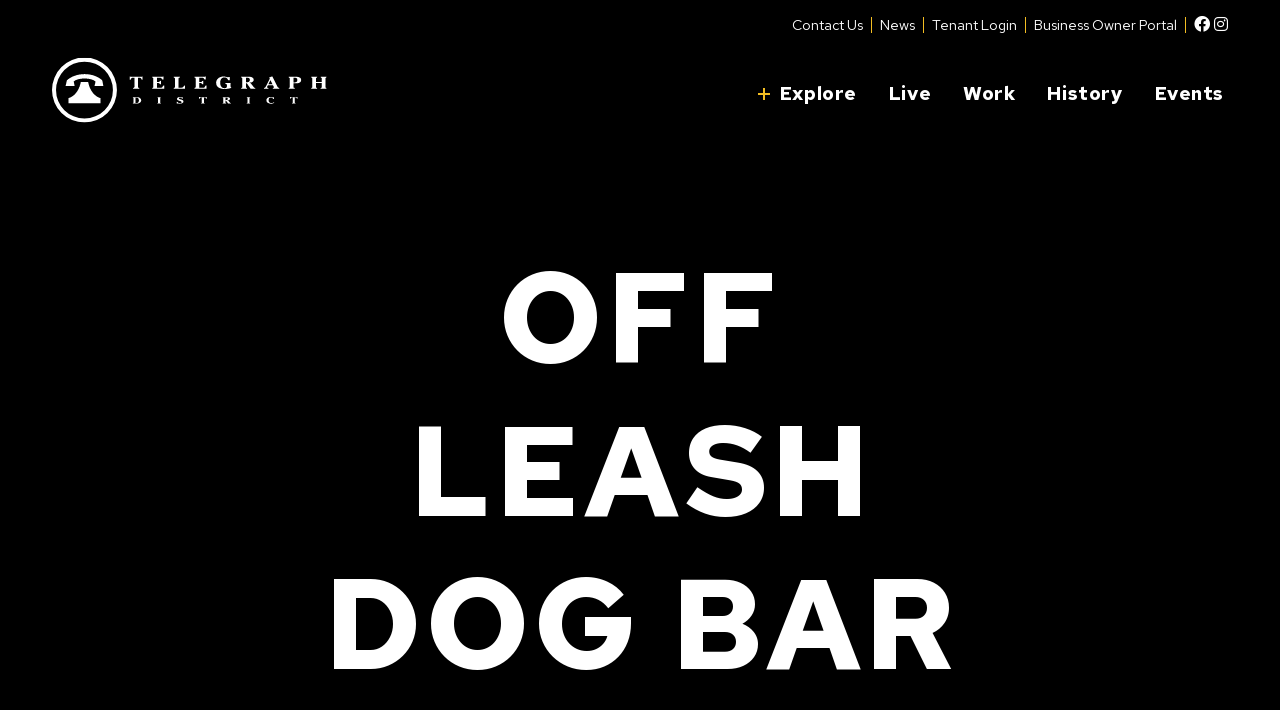

--- FILE ---
content_type: text/html; charset=UTF-8
request_url: https://telegraphdistrict.com/events/2023-05-17/
body_size: 24288
content:
<!DOCTYPE html>
<html lang="en-US">

<head>
  <meta http-equiv="X-UA-Compatible" content="IE=edge">
  <meta charset="UTF-8">
<script type="text/javascript">
/* <![CDATA[ */
var gform;gform||(document.addEventListener("gform_main_scripts_loaded",function(){gform.scriptsLoaded=!0}),document.addEventListener("gform/theme/scripts_loaded",function(){gform.themeScriptsLoaded=!0}),window.addEventListener("DOMContentLoaded",function(){gform.domLoaded=!0}),gform={domLoaded:!1,scriptsLoaded:!1,themeScriptsLoaded:!1,isFormEditor:()=>"function"==typeof InitializeEditor,callIfLoaded:function(o){return!(!gform.domLoaded||!gform.scriptsLoaded||!gform.themeScriptsLoaded&&!gform.isFormEditor()||(gform.isFormEditor()&&console.warn("The use of gform.initializeOnLoaded() is deprecated in the form editor context and will be removed in Gravity Forms 3.1."),o(),0))},initializeOnLoaded:function(o){gform.callIfLoaded(o)||(document.addEventListener("gform_main_scripts_loaded",()=>{gform.scriptsLoaded=!0,gform.callIfLoaded(o)}),document.addEventListener("gform/theme/scripts_loaded",()=>{gform.themeScriptsLoaded=!0,gform.callIfLoaded(o)}),window.addEventListener("DOMContentLoaded",()=>{gform.domLoaded=!0,gform.callIfLoaded(o)}))},hooks:{action:{},filter:{}},addAction:function(o,r,e,t){gform.addHook("action",o,r,e,t)},addFilter:function(o,r,e,t){gform.addHook("filter",o,r,e,t)},doAction:function(o){gform.doHook("action",o,arguments)},applyFilters:function(o){return gform.doHook("filter",o,arguments)},removeAction:function(o,r){gform.removeHook("action",o,r)},removeFilter:function(o,r,e){gform.removeHook("filter",o,r,e)},addHook:function(o,r,e,t,n){null==gform.hooks[o][r]&&(gform.hooks[o][r]=[]);var d=gform.hooks[o][r];null==n&&(n=r+"_"+d.length),gform.hooks[o][r].push({tag:n,callable:e,priority:t=null==t?10:t})},doHook:function(r,o,e){var t;if(e=Array.prototype.slice.call(e,1),null!=gform.hooks[r][o]&&((o=gform.hooks[r][o]).sort(function(o,r){return o.priority-r.priority}),o.forEach(function(o){"function"!=typeof(t=o.callable)&&(t=window[t]),"action"==r?t.apply(null,e):e[0]=t.apply(null,e)})),"filter"==r)return e[0]},removeHook:function(o,r,t,n){var e;null!=gform.hooks[o][r]&&(e=(e=gform.hooks[o][r]).filter(function(o,r,e){return!!(null!=n&&n!=o.tag||null!=t&&t!=o.priority)}),gform.hooks[o][r]=e)}});
/* ]]> */
</script>

  <meta name="viewport" content="width=device-width, initial-scale=1">
    <script>
    (function() {
      let transcendSrc = "https:\/\/transcend-cdn.com\/cm-test\/013b1103-ecc6-4240-a67a-7242b0407693\/airgap.js";
      let foundTranscend = Array.from(document.scripts).some(function(s) {
        return s.src === transcendSrc;
      });
      if (!foundTranscend) {
        let regime_id = 'nn-us-all';
        let privacy_url = '';
        var transcendScript = document.createElement('script');
        transcendScript.setAttribute('data-cfasync', 'false');
        transcendScript.setAttribute('data-prompt', '1');
        transcendScript.setAttribute('data-ui', "https://banner.cdn.us2.com/ui.js");
        transcendScript.setAttribute('data-css', "https://banner.cdn.us2.com/cm.css");
        transcendScript.setAttribute('data-regime', regime_id);
        if (privacy_url != '') {
          transcendScript.setAttribute('data-privacy-policy', privacy_url);
        }
        transcendScript.src = transcendSrc;
        transcendScript.id = 'transcend-script';
        document.head.insertBefore(transcendScript, document.head.firstChild);
        var comment = document.createComment(' TRANSCEND SCRIPT ');
        document.head.insertBefore(comment,
          transcendScript);
      }
    })();
  </script>
<link rel='stylesheet' id='tribe-events-views-v2-bootstrap-datepicker-styles-css' href='https://telegraphdistrict.com/wp-content/plugins/the-events-calendar/vendor/bootstrap-datepicker/css/bootstrap-datepicker.standalone.min.css?ver=6.11.2' type='text/css' media='all' />
<link rel='stylesheet' id='tec-variables-skeleton-css' href='https://telegraphdistrict.com/wp-content/plugins/the-events-calendar/common/src/resources/css/variables-skeleton.min.css?ver=6.5.5' type='text/css' media='all' />
<link rel='stylesheet' id='tribe-common-skeleton-style-css' href='https://telegraphdistrict.com/wp-content/plugins/the-events-calendar/common/src/resources/css/common-skeleton.min.css?ver=6.5.5' type='text/css' media='all' />
<link rel='stylesheet' id='tribe-tooltipster-css-css' href='https://telegraphdistrict.com/wp-content/plugins/the-events-calendar/common/vendor/tooltipster/tooltipster.bundle.min.css?ver=6.5.5' type='text/css' media='all' />
<link rel='stylesheet' id='tribe-events-views-v2-skeleton-css' href='https://telegraphdistrict.com/wp-content/plugins/the-events-calendar/src/resources/css/views-skeleton.min.css?ver=6.11.2' type='text/css' media='all' />
<link rel='stylesheet' id='tec-variables-full-css' href='https://telegraphdistrict.com/wp-content/plugins/the-events-calendar/common/src/resources/css/variables-full.min.css?ver=6.5.5' type='text/css' media='all' />
<link rel='stylesheet' id='tribe-common-full-style-css' href='https://telegraphdistrict.com/wp-content/plugins/the-events-calendar/common/src/resources/css/common-full.min.css?ver=6.5.5' type='text/css' media='all' />
<link rel='stylesheet' id='tribe-events-views-v2-override-style-css' href='https://telegraphdistrict.com/wp-content/themes/telegraphdistrict/tribe-events/tribe-events.css?ver=6.11.2' type='text/css' media='all' />
<meta name='robots' content='index, follow, max-image-preview:large, max-snippet:-1, max-video-preview:-1' />
	<style>img:is([sizes="auto" i], [sizes^="auto," i]) { contain-intrinsic-size: 3000px 1500px }</style>
	  <!-- Google Tag Manager -->
  <script>
    (function(w, d, s, l, i) {
      w[l] = w[l] || [];
      w[l].push({
        'gtm.start': new Date().getTime(),
        event: 'gtm.js'
      });
      var f = d.getElementsByTagName(s)[0],
        j = d.createElement(s),
        dl = l != 'dataLayer' ? '&l=' + l : '';
      j.async = true;
      j.src = 'https://www.googletagmanager.com/gtm.js?id=' + i + dl;
      // Check for Transcend script first
      var transcend = Array.from(document.scripts).find(function(s) {
        return s.id && s.id.indexOf('transcend-script') !== -1;
      });
      if (transcend) {
        transcend.parentNode.insertBefore(j, transcend.nextSibling);
      } else {
        f.parentNode.insertBefore(j, f);
      }
    })(window, document, 'script', 'dataLayer', 'GTM-KHZG2GM');
  </script>
  <!-- End Google Tag Manager -->

	<!-- This site is optimized with the Yoast SEO plugin v24.8.1 - https://yoast.com/wordpress/plugins/seo/ -->
	<title>Events for May 17, 2023 | Telegraph District</title>
	<link rel="canonical" href="https://telegraphdistrict.com/events/" />
	<link rel="next" href="https://telegraphdistrict.com/events/page/2/" />
	<meta property="og:locale" content="en_US" />
	<meta property="og:type" content="website" />
	<meta property="og:title" content="Events Archive | Telegraph District" />
	<meta property="og:url" content="https://telegraphdistrict.com/events/" />
	<meta property="og:site_name" content="Telegraph District" />
	<meta name="twitter:card" content="summary_large_image" />
	<script type="application/ld+json" class="yoast-schema-graph">{"@context":"https://schema.org","@graph":[{"@type":"CollectionPage","@id":"https://telegraphdistrict.com/events/","url":"https://telegraphdistrict.com/events/","name":"Events Archive | Telegraph District","isPartOf":{"@id":"https://telegraphdistrict.com/#website"},"breadcrumb":{"@id":"https://telegraphdistrict.com/events/#breadcrumb"},"inLanguage":"en-US"},{"@type":"BreadcrumbList","@id":"https://telegraphdistrict.com/events/#breadcrumb","itemListElement":[{"@type":"ListItem","position":1,"name":"Home","item":"https://telegraphdistrict.com/"},{"@type":"ListItem","position":2,"name":"Events"}]},{"@type":"WebSite","@id":"https://telegraphdistrict.com/#website","url":"https://telegraphdistrict.com/","name":"Telegraph District","description":"","potentialAction":[{"@type":"SearchAction","target":{"@type":"EntryPoint","urlTemplate":"https://telegraphdistrict.com/?s={search_term_string}"},"query-input":{"@type":"PropertyValueSpecification","valueRequired":true,"valueName":"search_term_string"}}],"inLanguage":"en-US"}]}</script>
	<!-- / Yoast SEO plugin. -->


<link rel='dns-prefetch' href='//unpkg.com' />
<link rel='dns-prefetch' href='//use.fontawesome.com' />
<link rel="alternate" type="application/rss+xml" title="Telegraph District &raquo; Events Feed" href="https://telegraphdistrict.com/events/feed/" />
<link rel='stylesheet' id='tec-events-pro-single-css' href='https://telegraphdistrict.com/wp-content/plugins/events-calendar-pro/src/resources/css/events-single.min.css?ver=7.4.5' type='text/css' media='all' />
<link rel='stylesheet' id='tribe-events-virtual-skeleton-css' href='https://telegraphdistrict.com/wp-content/plugins/events-calendar-pro/src/resources/css/events-virtual-skeleton.min.css?ver=1.15.8' type='text/css' media='all' />
<link rel='stylesheet' id='tribe-events-pro-mini-calendar-block-styles-css' href='https://telegraphdistrict.com/wp-content/plugins/events-calendar-pro/src/resources/css/tribe-events-pro-mini-calendar-block.min.css?ver=7.4.5' type='text/css' media='all' />
<style id='wp-emoji-styles-inline-css' type='text/css'>

	img.wp-smiley, img.emoji {
		display: inline !important;
		border: none !important;
		box-shadow: none !important;
		height: 1em !important;
		width: 1em !important;
		margin: 0 0.07em !important;
		vertical-align: -0.1em !important;
		background: none !important;
		padding: 0 !important;
	}
</style>
<link rel='stylesheet' id='wp-block-library-css' href='https://telegraphdistrict.com/wp-includes/css/dist/block-library/style.min.css?ver=499333e7feea6ea43045626d90d28bb7' type='text/css' media='all' />
<style id='classic-theme-styles-inline-css' type='text/css'>
/*! This file is auto-generated */
.wp-block-button__link{color:#fff;background-color:#32373c;border-radius:9999px;box-shadow:none;text-decoration:none;padding:calc(.667em + 2px) calc(1.333em + 2px);font-size:1.125em}.wp-block-file__button{background:#32373c;color:#fff;text-decoration:none}
</style>
<style id='safe-svg-svg-icon-style-inline-css' type='text/css'>
.safe-svg-cover{text-align:center}.safe-svg-cover .safe-svg-inside{display:inline-block;max-width:100%}.safe-svg-cover svg{height:100%;max-height:100%;max-width:100%;width:100%}

</style>
<link rel='stylesheet' id='font-awesome-svg-styles-css' href='https://telegraphdistrict.com/wp-content/uploads/font-awesome/v6.1.1/css/svg-with-js.css' type='text/css' media='all' />
<style id='font-awesome-svg-styles-inline-css' type='text/css'>
   .wp-block-font-awesome-icon svg::before,
   .wp-rich-text-font-awesome-icon svg::before {content: unset;}
</style>
<style id='global-styles-inline-css' type='text/css'>
:root{--wp--preset--aspect-ratio--square: 1;--wp--preset--aspect-ratio--4-3: 4/3;--wp--preset--aspect-ratio--3-4: 3/4;--wp--preset--aspect-ratio--3-2: 3/2;--wp--preset--aspect-ratio--2-3: 2/3;--wp--preset--aspect-ratio--16-9: 16/9;--wp--preset--aspect-ratio--9-16: 9/16;--wp--preset--color--black: #000000;--wp--preset--color--cyan-bluish-gray: #abb8c3;--wp--preset--color--white: #ffffff;--wp--preset--color--pale-pink: #f78da7;--wp--preset--color--vivid-red: #cf2e2e;--wp--preset--color--luminous-vivid-orange: #ff6900;--wp--preset--color--luminous-vivid-amber: #fcb900;--wp--preset--color--light-green-cyan: #7bdcb5;--wp--preset--color--vivid-green-cyan: #00d084;--wp--preset--color--pale-cyan-blue: #8ed1fc;--wp--preset--color--vivid-cyan-blue: #0693e3;--wp--preset--color--vivid-purple: #9b51e0;--wp--preset--gradient--vivid-cyan-blue-to-vivid-purple: linear-gradient(135deg,rgba(6,147,227,1) 0%,rgb(155,81,224) 100%);--wp--preset--gradient--light-green-cyan-to-vivid-green-cyan: linear-gradient(135deg,rgb(122,220,180) 0%,rgb(0,208,130) 100%);--wp--preset--gradient--luminous-vivid-amber-to-luminous-vivid-orange: linear-gradient(135deg,rgba(252,185,0,1) 0%,rgba(255,105,0,1) 100%);--wp--preset--gradient--luminous-vivid-orange-to-vivid-red: linear-gradient(135deg,rgba(255,105,0,1) 0%,rgb(207,46,46) 100%);--wp--preset--gradient--very-light-gray-to-cyan-bluish-gray: linear-gradient(135deg,rgb(238,238,238) 0%,rgb(169,184,195) 100%);--wp--preset--gradient--cool-to-warm-spectrum: linear-gradient(135deg,rgb(74,234,220) 0%,rgb(151,120,209) 20%,rgb(207,42,186) 40%,rgb(238,44,130) 60%,rgb(251,105,98) 80%,rgb(254,248,76) 100%);--wp--preset--gradient--blush-light-purple: linear-gradient(135deg,rgb(255,206,236) 0%,rgb(152,150,240) 100%);--wp--preset--gradient--blush-bordeaux: linear-gradient(135deg,rgb(254,205,165) 0%,rgb(254,45,45) 50%,rgb(107,0,62) 100%);--wp--preset--gradient--luminous-dusk: linear-gradient(135deg,rgb(255,203,112) 0%,rgb(199,81,192) 50%,rgb(65,88,208) 100%);--wp--preset--gradient--pale-ocean: linear-gradient(135deg,rgb(255,245,203) 0%,rgb(182,227,212) 50%,rgb(51,167,181) 100%);--wp--preset--gradient--electric-grass: linear-gradient(135deg,rgb(202,248,128) 0%,rgb(113,206,126) 100%);--wp--preset--gradient--midnight: linear-gradient(135deg,rgb(2,3,129) 0%,rgb(40,116,252) 100%);--wp--preset--font-size--small: 13px;--wp--preset--font-size--medium: 20px;--wp--preset--font-size--large: 36px;--wp--preset--font-size--x-large: 42px;--wp--preset--spacing--20: 0.44rem;--wp--preset--spacing--30: 0.67rem;--wp--preset--spacing--40: 1rem;--wp--preset--spacing--50: 1.5rem;--wp--preset--spacing--60: 2.25rem;--wp--preset--spacing--70: 3.38rem;--wp--preset--spacing--80: 5.06rem;--wp--preset--shadow--natural: 6px 6px 9px rgba(0, 0, 0, 0.2);--wp--preset--shadow--deep: 12px 12px 50px rgba(0, 0, 0, 0.4);--wp--preset--shadow--sharp: 6px 6px 0px rgba(0, 0, 0, 0.2);--wp--preset--shadow--outlined: 6px 6px 0px -3px rgba(255, 255, 255, 1), 6px 6px rgba(0, 0, 0, 1);--wp--preset--shadow--crisp: 6px 6px 0px rgba(0, 0, 0, 1);}:where(.is-layout-flex){gap: 0.5em;}:where(.is-layout-grid){gap: 0.5em;}body .is-layout-flex{display: flex;}.is-layout-flex{flex-wrap: wrap;align-items: center;}.is-layout-flex > :is(*, div){margin: 0;}body .is-layout-grid{display: grid;}.is-layout-grid > :is(*, div){margin: 0;}:where(.wp-block-columns.is-layout-flex){gap: 2em;}:where(.wp-block-columns.is-layout-grid){gap: 2em;}:where(.wp-block-post-template.is-layout-flex){gap: 1.25em;}:where(.wp-block-post-template.is-layout-grid){gap: 1.25em;}.has-black-color{color: var(--wp--preset--color--black) !important;}.has-cyan-bluish-gray-color{color: var(--wp--preset--color--cyan-bluish-gray) !important;}.has-white-color{color: var(--wp--preset--color--white) !important;}.has-pale-pink-color{color: var(--wp--preset--color--pale-pink) !important;}.has-vivid-red-color{color: var(--wp--preset--color--vivid-red) !important;}.has-luminous-vivid-orange-color{color: var(--wp--preset--color--luminous-vivid-orange) !important;}.has-luminous-vivid-amber-color{color: var(--wp--preset--color--luminous-vivid-amber) !important;}.has-light-green-cyan-color{color: var(--wp--preset--color--light-green-cyan) !important;}.has-vivid-green-cyan-color{color: var(--wp--preset--color--vivid-green-cyan) !important;}.has-pale-cyan-blue-color{color: var(--wp--preset--color--pale-cyan-blue) !important;}.has-vivid-cyan-blue-color{color: var(--wp--preset--color--vivid-cyan-blue) !important;}.has-vivid-purple-color{color: var(--wp--preset--color--vivid-purple) !important;}.has-black-background-color{background-color: var(--wp--preset--color--black) !important;}.has-cyan-bluish-gray-background-color{background-color: var(--wp--preset--color--cyan-bluish-gray) !important;}.has-white-background-color{background-color: var(--wp--preset--color--white) !important;}.has-pale-pink-background-color{background-color: var(--wp--preset--color--pale-pink) !important;}.has-vivid-red-background-color{background-color: var(--wp--preset--color--vivid-red) !important;}.has-luminous-vivid-orange-background-color{background-color: var(--wp--preset--color--luminous-vivid-orange) !important;}.has-luminous-vivid-amber-background-color{background-color: var(--wp--preset--color--luminous-vivid-amber) !important;}.has-light-green-cyan-background-color{background-color: var(--wp--preset--color--light-green-cyan) !important;}.has-vivid-green-cyan-background-color{background-color: var(--wp--preset--color--vivid-green-cyan) !important;}.has-pale-cyan-blue-background-color{background-color: var(--wp--preset--color--pale-cyan-blue) !important;}.has-vivid-cyan-blue-background-color{background-color: var(--wp--preset--color--vivid-cyan-blue) !important;}.has-vivid-purple-background-color{background-color: var(--wp--preset--color--vivid-purple) !important;}.has-black-border-color{border-color: var(--wp--preset--color--black) !important;}.has-cyan-bluish-gray-border-color{border-color: var(--wp--preset--color--cyan-bluish-gray) !important;}.has-white-border-color{border-color: var(--wp--preset--color--white) !important;}.has-pale-pink-border-color{border-color: var(--wp--preset--color--pale-pink) !important;}.has-vivid-red-border-color{border-color: var(--wp--preset--color--vivid-red) !important;}.has-luminous-vivid-orange-border-color{border-color: var(--wp--preset--color--luminous-vivid-orange) !important;}.has-luminous-vivid-amber-border-color{border-color: var(--wp--preset--color--luminous-vivid-amber) !important;}.has-light-green-cyan-border-color{border-color: var(--wp--preset--color--light-green-cyan) !important;}.has-vivid-green-cyan-border-color{border-color: var(--wp--preset--color--vivid-green-cyan) !important;}.has-pale-cyan-blue-border-color{border-color: var(--wp--preset--color--pale-cyan-blue) !important;}.has-vivid-cyan-blue-border-color{border-color: var(--wp--preset--color--vivid-cyan-blue) !important;}.has-vivid-purple-border-color{border-color: var(--wp--preset--color--vivid-purple) !important;}.has-vivid-cyan-blue-to-vivid-purple-gradient-background{background: var(--wp--preset--gradient--vivid-cyan-blue-to-vivid-purple) !important;}.has-light-green-cyan-to-vivid-green-cyan-gradient-background{background: var(--wp--preset--gradient--light-green-cyan-to-vivid-green-cyan) !important;}.has-luminous-vivid-amber-to-luminous-vivid-orange-gradient-background{background: var(--wp--preset--gradient--luminous-vivid-amber-to-luminous-vivid-orange) !important;}.has-luminous-vivid-orange-to-vivid-red-gradient-background{background: var(--wp--preset--gradient--luminous-vivid-orange-to-vivid-red) !important;}.has-very-light-gray-to-cyan-bluish-gray-gradient-background{background: var(--wp--preset--gradient--very-light-gray-to-cyan-bluish-gray) !important;}.has-cool-to-warm-spectrum-gradient-background{background: var(--wp--preset--gradient--cool-to-warm-spectrum) !important;}.has-blush-light-purple-gradient-background{background: var(--wp--preset--gradient--blush-light-purple) !important;}.has-blush-bordeaux-gradient-background{background: var(--wp--preset--gradient--blush-bordeaux) !important;}.has-luminous-dusk-gradient-background{background: var(--wp--preset--gradient--luminous-dusk) !important;}.has-pale-ocean-gradient-background{background: var(--wp--preset--gradient--pale-ocean) !important;}.has-electric-grass-gradient-background{background: var(--wp--preset--gradient--electric-grass) !important;}.has-midnight-gradient-background{background: var(--wp--preset--gradient--midnight) !important;}.has-small-font-size{font-size: var(--wp--preset--font-size--small) !important;}.has-medium-font-size{font-size: var(--wp--preset--font-size--medium) !important;}.has-large-font-size{font-size: var(--wp--preset--font-size--large) !important;}.has-x-large-font-size{font-size: var(--wp--preset--font-size--x-large) !important;}
:where(.wp-block-post-template.is-layout-flex){gap: 1.25em;}:where(.wp-block-post-template.is-layout-grid){gap: 1.25em;}
:where(.wp-block-columns.is-layout-flex){gap: 2em;}:where(.wp-block-columns.is-layout-grid){gap: 2em;}
:root :where(.wp-block-pullquote){font-size: 1.5em;line-height: 1.6;}
</style>
<link rel='stylesheet' id='fontawesome-style-css' href='https://telegraphdistrict.com/wp-content/themes/telegraphdistrict/fontawesome/css/all.min.css?ver=1758651925' type='text/css' media='all' />
<link rel='stylesheet' id='themename-style-css' href='https://telegraphdistrict.com/wp-content/themes/telegraphdistrict/css/styles.css?ver=1758651924' type='text/css' media='all' />
<link rel='stylesheet' id='font-awesome-official-css' href='https://use.fontawesome.com/releases/v6.1.1/css/all.css' type='text/css' media='all' integrity="sha384-/frq1SRXYH/bSyou/HUp/hib7RVN1TawQYja658FEOodR/FQBKVqT9Ol+Oz3Olq5" crossorigin="anonymous" />
<style id='akismet-widget-style-inline-css' type='text/css'>

			.a-stats {
				--akismet-color-mid-green: #357b49;
				--akismet-color-white: #fff;
				--akismet-color-light-grey: #f6f7f7;

				max-width: 350px;
				width: auto;
			}

			.a-stats * {
				all: unset;
				box-sizing: border-box;
			}

			.a-stats strong {
				font-weight: 600;
			}

			.a-stats a.a-stats__link,
			.a-stats a.a-stats__link:visited,
			.a-stats a.a-stats__link:active {
				background: var(--akismet-color-mid-green);
				border: none;
				box-shadow: none;
				border-radius: 8px;
				color: var(--akismet-color-white);
				cursor: pointer;
				display: block;
				font-family: -apple-system, BlinkMacSystemFont, 'Segoe UI', 'Roboto', 'Oxygen-Sans', 'Ubuntu', 'Cantarell', 'Helvetica Neue', sans-serif;
				font-weight: 500;
				padding: 12px;
				text-align: center;
				text-decoration: none;
				transition: all 0.2s ease;
			}

			/* Extra specificity to deal with TwentyTwentyOne focus style */
			.widget .a-stats a.a-stats__link:focus {
				background: var(--akismet-color-mid-green);
				color: var(--akismet-color-white);
				text-decoration: none;
			}

			.a-stats a.a-stats__link:hover {
				filter: brightness(110%);
				box-shadow: 0 4px 12px rgba(0, 0, 0, 0.06), 0 0 2px rgba(0, 0, 0, 0.16);
			}

			.a-stats .count {
				color: var(--akismet-color-white);
				display: block;
				font-size: 1.5em;
				line-height: 1.4;
				padding: 0 13px;
				white-space: nowrap;
			}
		
</style>
<link rel='stylesheet' id='font-awesome-official-v4shim-css' href='https://use.fontawesome.com/releases/v6.1.1/css/v4-shims.css' type='text/css' media='all' integrity="sha384-4Jczmr1SlicmtiAiHGxwWtSzLJAS97HzJsKGqfC0JtZktLrPXIux1u6GJNVRRqiN" crossorigin="anonymous" />
<script type="text/javascript" src="https://telegraphdistrict.com/wp-includes/js/jquery/jquery.min.js?ver=3.7.1" id="jquery-core-js"></script>
<script type="text/javascript" src="https://telegraphdistrict.com/wp-includes/js/jquery/jquery-migrate.min.js?ver=3.4.1" id="jquery-migrate-js"></script>
<script type="text/javascript" src="https://telegraphdistrict.com/wp-content/plugins/the-events-calendar/common/src/resources/js/tribe-common.min.js?ver=6.5.5" id="tribe-common-js"></script>
<script type="text/javascript" src="https://telegraphdistrict.com/wp-content/plugins/the-events-calendar/src/resources/js/views/breakpoints.min.js?ver=6.11.2" id="tribe-events-views-v2-breakpoints-js"></script>
<link rel="https://api.w.org/" href="https://telegraphdistrict.com/wp-json/" /><link rel="EditURI" type="application/rsd+xml" title="RSD" href="https://telegraphdistrict.com/xmlrpc.php?rsd" />
<meta name="tec-api-version" content="v1"><meta name="tec-api-origin" content="https://telegraphdistrict.com"><link rel="alternate" href="https://telegraphdistrict.com/wp-json/tribe/events/v1/" /><link rel="icon" href="https://telegraphdistrict.com/wp-content/uploads/cropped-Favicon-Telegraph-District-32x32.png" sizes="32x32" />
<link rel="icon" href="https://telegraphdistrict.com/wp-content/uploads/cropped-Favicon-Telegraph-District-192x192.png" sizes="192x192" />
<link rel="apple-touch-icon" href="https://telegraphdistrict.com/wp-content/uploads/cropped-Favicon-Telegraph-District-180x180.png" />
<meta name="msapplication-TileImage" content="https://telegraphdistrict.com/wp-content/uploads/cropped-Favicon-Telegraph-District-270x270.png" />
<meta name="generator" content="WP Rocket 3.18.3" data-wpr-features="wpr_preload_links wpr_desktop" /></head>


<body class="archive post-type-archive post-type-archive-tribe_events wp-theme-telegraphdistrict o-x-hidden position-relative tribe-events-page-template tribe-no-js tribe-filter-live" >

  		<!-- NOSCRIPT GTM ADDED -->
		<noscript>
			<iframe src="https://www.googletagmanager.com/ns.html?id=GTM-KHZG2GM" height="0" width="0"
							style="display:none;visibility:hidden"></iframe>
		</noscript>
		
  <!-- Start Site Wrapper -->
  <div data-rocket-location-hash="797d176a0497b192e3c7fbc0b211694c" class="mw-1920p d-flex flex-column mx-auto">
    <div data-rocket-location-hash="661046176552e86290b285c6ee2efc66" class="bg-primary d-flex align-items-center">
      <a class="visually-hidden-focusable skip-link" href="#main-container">
        <div class="skip-link-text">
          Skip to main content
        </div>
      </a>
    </div>

    <header data-rocket-location-hash="dd569d939a0054c378094bb40205ff1e" class="position-relative">
      <!-- PAGE ALERT -->

<!-- Secondary Nav -->
<div class="nav-secondary d-none d-lg-block bg-dark py-2">
  <div class="container">
    <div class="row justify-content-end">
      <div class="col-auto">
        <nav class="nav-top navbar navbar-expand">
          <ul id="menu-secondary-menu" class="navbar-nav"><li itemscope="itemscope" itemtype="https://www.schema.org/SiteNavigationElement" id="menu-item-221" class="menu-item menu-item-type-post_type menu-item-object-page menu-item-221 nav-item d-flex"><a href="https://telegraphdistrict.com/contact-us/" class="nav-top-item">Contact Us</a><em class="border-end border-primary border-2 mx-2"></em></li>
<li itemscope="itemscope" itemtype="https://www.schema.org/SiteNavigationElement" id="menu-item-642" class="menu-item menu-item-type-post_type menu-item-object-page menu-item-642 nav-item d-flex"><a href="https://telegraphdistrict.com/news/" class="nav-top-item">News</a><em class="border-end border-primary border-2 mx-2"></em></li>
<li itemscope="itemscope" itemtype="https://www.schema.org/SiteNavigationElement" id="menu-item-44" class="modal-link menu-item menu-item-type-custom menu-item-object-custom menu-item-44 nav-item d-flex"><a href="#tenant-login" class="nav-top-item">Tenant Login</a><em class="border-end border-primary border-2 mx-2"></em></li>
<li itemscope="itemscope" itemtype="https://www.schema.org/SiteNavigationElement" id="menu-item-2272" class="menu-item menu-item-type-post_type menu-item-object-page menu-item-2272 nav-item d-flex"><a href="https://telegraphdistrict.com/business-portal/" class="nav-top-item">Business Owner Portal</a><em class="border-end border-primary border-2 mx-2"></em></li>
</ul>          <div class="menu-social-container"><ul id="menu-social" class="list-inline mb-0"><li class='list-inline-item mx-0'><a href="https://www.facebook.com/telegraphdistrict" target="_blank"><span class="visually-hidden">Facebook</span><span class="fab fa-facebook menu-item menu-item-type-custom menu-item-object-custom"></span></a></li>
<li class='list-inline-item mx-0'><a href="https://www.instagram.com/telegraphdistrict/?hl=en" target="_blank"><span class="visually-hidden">Instagram</span><span class="fab fa-instagram menu-item menu-item-type-custom menu-item-object-custom"></span></a></li>
</ul></div>        </nav>
      </div>
    </div>
  </div>
</div>
<!-- Primary Nav -->
<div data-rocket-location-hash="b6dfb8d9c9ea70cfe49d40e3f0e299dd" class="primary-nav mw-1920p">
  <div class="container">
    <div class="row justify-content-between align-items-center navbar navbar-expand-lg position-relative pt-2 pb-lg-2">
      <div class="col-10 col-lg-3 text-start">
        <a href="https://telegraphdistrict.com" class="d-block logo-link">
          <img
            src="https://telegraphdistrict.com/wp-content/themes/telegraphdistrict/img/logo-telegraph-district-white.svg"
            alt="Telegraph District" class="logo img-fluid"/>
        </a>
      </div>

      <div class="col-2 d-flex d-lg-none justify-content-end toggle-wrapper">
        <button class="navbar-toggler collapsed" type="button" data-bs-toggle="collapse" data-bs-target="#primarynav"
                aria-controls="primarynav" aria-expanded="false" aria-label="Toggle navigation" onclick="this.blur();">
            <span class="hamburger-box">
              <span class="hamburger-inner"></span>
            </span>
        </button>
      </div>

      <div id="primarynav" class="col-lg-auto navbar-collapse collapse px-0 px-xl-3 mr-lg-0">
        <div class="menu-main-menu-container"><ul id="menu-main-menu" class="nav navbar-nav nav-pills justify-content-between text-center text-lg-left"><li itemscope="itemscope" itemtype="https://www.schema.org/SiteNavigationElement" id="menu-item-45" class="menu-item menu-item-type-custom menu-item-object-custom menu-item-has-children dropdown menu-item-45 nav-item"><a href="#" data-bs-toggle="dropdown" aria-haspopup="true" aria-expanded="false" class="dropdown-toggle nav-link rounded-0" id="menu-item-dropdown-45"><span class="chevron mr-2"></span>Explore</a>
<div  class="dropdown-menu" aria-labelledby="menu-item-dropdown-45"><ul role="menu">
	<li itemscope="itemscope" itemtype="https://www.schema.org/SiteNavigationElement" id="menu-item-481" class="menu-item menu-item-type-post_type menu-item-object-page menu-item-481 nav-item"><a href="https://telegraphdistrict.com/district-overview/" class="dropdown-item rounded-0">District Overview</a></li>
	<li itemscope="itemscope" itemtype="https://www.schema.org/SiteNavigationElement" id="menu-item-444" class="menu-item menu-item-type-post_type menu-item-object-page menu-item-444 nav-item"><a href="https://telegraphdistrict.com/map/" class="dropdown-item rounded-0">Map &amp; Directory</a></li>
	<li itemscope="itemscope" itemtype="https://www.schema.org/SiteNavigationElement" id="menu-item-445" class="menu-item menu-item-type-post_type menu-item-object-page menu-item-445 nav-item"><a href="https://telegraphdistrict.com/in-the-vicinity/" class="dropdown-item rounded-0">In the Vicinity</a></li>
</ul>
</li>
<li itemscope="itemscope" itemtype="https://www.schema.org/SiteNavigationElement" id="menu-item-1884" class="menu-item menu-item-type-post_type menu-item-object-page menu-item-1884 nav-item"><a href="https://telegraphdistrict.com/living-at-telegraph/" class="nav-link rounded-0">Live</a></li>
<li itemscope="itemscope" itemtype="https://www.schema.org/SiteNavigationElement" id="menu-item-446" class="menu-item menu-item-type-post_type menu-item-object-page menu-item-446 nav-item"><a href="https://telegraphdistrict.com/working-at-telegraph/" class="nav-link rounded-0">Work</a></li>
<li itemscope="itemscope" itemtype="https://www.schema.org/SiteNavigationElement" id="menu-item-717" class="menu-item menu-item-type-post_type menu-item-object-page menu-item-717 nav-item"><a href="https://telegraphdistrict.com/history/" class="nav-link rounded-0">History</a></li>
<li itemscope="itemscope" itemtype="https://www.schema.org/SiteNavigationElement" id="menu-item-568" class="menu-item menu-item-type-custom menu-item-object-custom menu-item-568 nav-item"><a href="/events" class="nav-link rounded-0">Events</a></li>
<li itemscope="itemscope" itemtype="https://www.schema.org/SiteNavigationElement" id="menu-item-1146" class="d-lg-none top-nav menu-item menu-item-type-post_type menu-item-object-page menu-item-1146 nav-item"><a href="https://telegraphdistrict.com/news/" class="nav-link rounded-0">News</a></li>
<li itemscope="itemscope" itemtype="https://www.schema.org/SiteNavigationElement" id="menu-item-1147" class="d-lg-none top-nav menu-item menu-item-type-post_type menu-item-object-page menu-item-1147 nav-item"><a href="https://telegraphdistrict.com/contact-us/" class="nav-link rounded-0">Contact Us</a></li>
<li itemscope="itemscope" itemtype="https://www.schema.org/SiteNavigationElement" id="menu-item-1148" class="d-lg-none top-nav modal-link menu-item menu-item-type-custom menu-item-object-custom menu-item-1148 nav-item"><a href="#tenant-login" class="nav-link rounded-0">Tenant Login</a></li>
<li itemscope="itemscope" itemtype="https://www.schema.org/SiteNavigationElement" id="menu-item-2273" class="d-lg-none top-nav menu-item menu-item-type-post_type menu-item-object-page menu-item-2273 nav-item"><a href="https://telegraphdistrict.com/business-portal/" class="nav-link rounded-0">Business Owner Portal</a></li>
</ul></div>
        <div class="social d-lg-none text-center my-3">
          <div class="menu-social-container"><ul id="menu-social-1" class="list-inline mb-0"><li class='list-inline-item mx-0'><a href="https://www.facebook.com/telegraphdistrict" target="_blank"><span class="visually-hidden">Facebook</span><span class="fab fa-facebook menu-item menu-item-type-custom menu-item-object-custom"></span></a></li>
<li class='list-inline-item mx-0'><a href="https://www.instagram.com/telegraphdistrict/?hl=en" target="_blank"><span class="visually-hidden">Instagram</span><span class="fab fa-instagram menu-item menu-item-type-custom menu-item-object-custom"></span></a></li>
</ul></div>        </div>

      </div>
    </div>
  </div>
</div>    </header>

    <main class="main-wrapper bg-white" id="main-container">
      


  <section id="hero-content"
    class="hero background d-flex bg-dark py-10 corner- corner-lg-">

    <div class="container z-10 my-auto">
      <div class="row justify-content-center align-content-middle">
        <div class="col-lg-10 col-xl-8 text-center">
            <h1 class="text-uppercase display-1 letter-space">Off Leash Dog Bar Silent Disco</h1>        </div>
      </div>
    </div>
            <div class="layer layer-2" ></div>
  </section>

            
      
      <section>
        <div class="container py-0">
          <div class="row justify-content-center image-button v-offset-up">
                      </div>
        </div>
      </section>

      <section>
        <div class="container pb-0">
          <div class="row">
            <div class="col-lg-6">
              <h2 class="underline-primary"><span>Event</span> Calendar</h2>
              <p>With so many options for enjoying every day, it’s tough to keep track everything going on in and around the Telegraph District. But here are a few of our favorite happenings coming to the area. </p>
            </div>
          </div>
        </div>
      </section>
      

<div
	 class="tribe-common tribe-events tribe-events-view tribe-events-view--day alignwide" 	data-js="tribe-events-view"
	data-view-rest-nonce=""
	data-view-rest-url="https://telegraphdistrict.com/wp-json/tribe/views/v2/html"
	data-view-rest-method="GET"
	data-view-manage-url="1"
				data-view-breakpoint-pointer="8930e0f2-4c70-431f-b988-934b467f2b24"
	>
	<div class="tribe-common-l-container tribe-events-l-container">
		<div
	class="tribe-events-view-loader tribe-common-a11y-hidden"
	role="alert"
	aria-live="polite"
>
	<span class="tribe-events-view-loader__text tribe-common-a11y-visual-hide">
		1 event found.	</span>
	<div class="tribe-events-view-loader__dots tribe-common-c-loader">
		<svg  class="tribe-common-c-svgicon tribe-common-c-svgicon--dot tribe-common-c-loader__dot tribe-common-c-loader__dot--first"  viewBox="0 0 15 15" xmlns="http://www.w3.org/2000/svg"><circle cx="7.5" cy="7.5" r="7.5"/></svg>
		<svg  class="tribe-common-c-svgicon tribe-common-c-svgicon--dot tribe-common-c-loader__dot tribe-common-c-loader__dot--second"  viewBox="0 0 15 15" xmlns="http://www.w3.org/2000/svg"><circle cx="7.5" cy="7.5" r="7.5"/></svg>
		<svg  class="tribe-common-c-svgicon tribe-common-c-svgicon--dot tribe-common-c-loader__dot tribe-common-c-loader__dot--third"  viewBox="0 0 15 15" xmlns="http://www.w3.org/2000/svg"><circle cx="7.5" cy="7.5" r="7.5"/></svg>
	</div>
</div>

		<script type="application/ld+json">
[{"@context":"http://schema.org","@type":"Event","name":"Hub Plants, Pints, and Pizza","description":"&lt;p&gt;Stop by the Hub Cafe to purchase locally grown plants from Community Crops. All sales will benefit this nonprofit that provides education, advocacy and experiences to grow local food. Food [&hellip;]&lt;/p&gt;\\n","url":"https://telegraphdistrict.com/event/hub-plants-pints-and-pizza-5-17/","eventAttendanceMode":"https://schema.org/OfflineEventAttendanceMode","eventStatus":"https://schema.org/EventScheduled","startDate":"2023-05-17T17:00:00-05:00","endDate":"2023-05-17T19:00:00-05:00","location":{"@type":"Place","name":"Hub Cafe","description":"","url":"https://telegraphdistrict.com/venue/hub-cafe/","address":{"@type":"PostalAddress","streetAddress":"250 N 21st St","addressLocality":"Lincoln","addressRegion":"NE","addressCountry":"United States"},"telephone":"","sameAs":""},"performer":"Organization"}]
</script>
		<script data-js="tribe-events-view-data" type="application/json">
	{"slug":"day","prev_url":"https:\/\/telegraphdistrict.com\/events\/2023-05-16\/","next_url":"https:\/\/telegraphdistrict.com\/events\/2023-05-18\/","view_class":"Tribe\\Events\\Views\\V2\\Views\\Day_View","view_slug":"day","view_label":"Day","title":"Events Archive | Telegraph District","events":[10000460],"url":"https:\/\/telegraphdistrict.com\/events\/2023-05-17\/","url_event_date":"2023-05-17","bar":{"keyword":"","date":"2023-05-17"},"today":"2026-01-25 00:00:00","now":"2026-01-25 15:32:20","home_url":"https:\/\/telegraphdistrict.com","rest_url":"https:\/\/telegraphdistrict.com\/wp-json\/tribe\/views\/v2\/html","rest_method":"GET","rest_nonce":"","should_manage_url":true,"today_url":"https:\/\/telegraphdistrict.com\/events\/today\/","today_title":"Click to select today's date","today_label":"Today","prev_label":"2023-05-16","next_label":"2023-05-18","date_formats":{"compact":"n\/j\/Y","month_and_year_compact":"n\/Y","month_and_year":"F Y","time_range_separator":" - ","date_time_separator":" @ "},"messages":[],"start_of_week":"0","header_title":"","header_title_element":"h1","content_title":"","breadcrumbs":[],"before_events":"","after_events":"\n<!--\nThis calendar is powered by The Events Calendar.\nhttp:\/\/evnt.is\/18wn\n-->\n","display_events_bar":true,"disable_event_search":false,"live_refresh":true,"ical":{"display_link":true,"link":{"url":"https:\/\/telegraphdistrict.com\/events\/2023-05-17\/?ical=1","text":"Export Events","title":"Use this to share calendar data with Google Calendar, Apple iCal and other compatible apps"}},"container_classes":["tribe-common","tribe-events","tribe-events-view","tribe-events-view--day","alignwide"],"container_data":[],"is_past":false,"breakpoints":{"xsmall":500,"medium":768,"full":960},"breakpoint_pointer":"8930e0f2-4c70-431f-b988-934b467f2b24","is_initial_load":true,"public_views":{"list":{"view_class":"Tribe\\Events\\Views\\V2\\Views\\List_View","view_url":"https:\/\/telegraphdistrict.com\/events\/list\/?tribe-bar-date=2023-05-17","view_label":"List"},"month":{"view_class":"Tribe\\Events\\Views\\V2\\Views\\Month_View","view_url":"https:\/\/telegraphdistrict.com\/events\/month\/2023-05\/","view_label":"Month"},"day":{"view_class":"Tribe\\Events\\Views\\V2\\Views\\Day_View","view_url":"https:\/\/telegraphdistrict.com\/events\/2023-05-17\/","view_label":"Day"}},"show_latest_past":true,"past":false,"next_rel":"next","prev_rel":"noindex","subscribe_links":{"gcal":{"label":"Google Calendar","single_label":"Add to Google Calendar","visible":true,"block_slug":"hasGoogleCalendar"},"ical":{"label":"iCalendar","single_label":"Add to iCalendar","visible":true,"block_slug":"hasiCal"},"outlook-365":{"label":"Outlook 365","single_label":"Outlook 365","visible":true,"block_slug":"hasOutlook365"},"outlook-live":{"label":"Outlook Live","single_label":"Outlook Live","visible":true,"block_slug":"hasOutlookLive"},"ics":{"label":"Export .ics file","single_label":"Export .ics file","visible":true,"block_slug":null},"outlook-ics":{"label":"Export Outlook .ics file","single_label":"Export Outlook .ics file","visible":true,"block_slug":null}},"display_recurring_toggle":false,"_context":{"slug":"day"},"text":"Loading...","classes":["tribe-common-c-loader__dot","tribe-common-c-loader__dot--third"]}</script>

		
		<div  class="tribe-events-header tribe-events-header--has-event-search" >
			
			
			<div
	 class="tribe-events-header__events-bar tribe-events-c-events-bar tribe-events-c-events-bar--border" 	data-js="tribe-events-events-bar"
>

	<h2 class="tribe-common-a11y-visual-hide">
		Events Search and Views Navigation	</h2>

			<button
	class="tribe-events-c-events-bar__search-button"
	aria-controls="tribe-events-search-container"
	aria-expanded="false"
	data-js="tribe-events-search-button"
>
	<svg  class="tribe-common-c-svgicon tribe-common-c-svgicon--search tribe-events-c-events-bar__search-button-icon-svg"  viewBox="0 0 16 16" xmlns="http://www.w3.org/2000/svg"  aria-hidden="true"><path fill-rule="evenodd" clip-rule="evenodd" d="M11.164 10.133L16 14.97 14.969 16l-4.836-4.836a6.225 6.225 0 01-3.875 1.352 6.24 6.24 0 01-4.427-1.832A6.272 6.272 0 010 6.258 6.24 6.24 0 011.831 1.83 6.272 6.272 0 016.258 0c1.67 0 3.235.658 4.426 1.831a6.272 6.272 0 011.832 4.427c0 1.422-.48 2.773-1.352 3.875zM6.258 1.458c-1.28 0-2.49.498-3.396 1.404-1.866 1.867-1.866 4.925 0 6.791a4.774 4.774 0 003.396 1.405c1.28 0 2.489-.498 3.395-1.405 1.867-1.866 1.867-4.924 0-6.79a4.774 4.774 0 00-3.395-1.405z"/></svg>
	<span class="tribe-events-c-events-bar__search-button-text tribe-common-a11y-visual-hide">
		Search	</span>
</button>

		<div
			class="tribe-events-c-events-bar__search-container"
			id="tribe-events-search-container"
			data-js="tribe-events-search-container"
		>
			<div
	class="tribe-events-c-events-bar__search"
	id="tribe-events-events-bar-search"
	data-js="tribe-events-events-bar-search"
>
	<form
		class="tribe-events-c-search tribe-events-c-events-bar__search-form"
		method="get"
		data-js="tribe-events-view-form"
		role="search"
	>
		<input type="hidden" name="tribe-events-views[url]" value="https://telegraphdistrict.com/events/2023-05-17/" />

		<div class="tribe-events-c-search__input-group">
			<div
  class="tribe-common-form-control-text tribe-events-c-search__input-control tribe-events-c-search__input-control--keyword"
  data-js="tribe-events-events-bar-input-control"
>
  <label class="tribe-common-form-control-text__label" for="tribe-events-events-bar-keyword">
    Enter Keyword. Search for Events by Keyword.  </label>
  <input
    class="tribe-common-form-control-text__input tribe-events-c-search__input"
    data-js="tribe-events-events-bar-input-control-input"
    type="text"
    id="tribe-events-events-bar-keyword"
    name="tribe-events-views[tribe-bar-search]"
    value=""
    placeholder="Search for events"
  />
  <svg  class="tribe-common-c-svgicon tribe-common-c-svgicon--search tribe-events-c-search__input-control-icon-svg"  viewBox="0 0 16 16" xmlns="http://www.w3.org/2000/svg"  aria-hidden="true"><path fill-rule="evenodd" clip-rule="evenodd" d="M11.164 10.133L16 14.97 14.969 16l-4.836-4.836a6.225 6.225 0 01-3.875 1.352 6.24 6.24 0 01-4.427-1.832A6.272 6.272 0 010 6.258 6.24 6.24 0 011.831 1.83 6.272 6.272 0 016.258 0c1.67 0 3.235.658 4.426 1.831a6.272 6.272 0 011.832 4.427c0 1.422-.48 2.773-1.352 3.875zM6.258 1.458c-1.28 0-2.49.498-3.396 1.404-1.866 1.867-1.866 4.925 0 6.791a4.774 4.774 0 003.396 1.405c1.28 0 2.489-.498 3.395-1.405 1.867-1.866 1.867-4.924 0-6.79a4.774 4.774 0 00-3.395-1.405z"/></svg>
</div>
		</div>

		<button
	class="tribe-common-c-btn tribe-events-c-search__button"
	type="submit"
	name="submit-bar"
>
	Find Events</button>
	</form>
</div>
		</div>
	
	<div class="tribe-events-c-events-bar__views">
	<h3 class="tribe-common-a11y-visual-hide">
		Event Views Navigation	</h3>
	<div  class="tribe-events-c-view-selector tribe-events-c-view-selector--labels tribe-events-c-view-selector--tabs"  data-js="tribe-events-view-selector">
		<button
			class="tribe-events-c-view-selector__button tribe-common-c-btn__clear"
			data-js="tribe-events-view-selector-button"
		>
			<span class="tribe-events-c-view-selector__button-icon">
				<svg  class="tribe-common-c-svgicon tribe-common-c-svgicon--day tribe-events-c-view-selector__button-icon-svg"  viewBox="0 0 19 18" xmlns="http://www.w3.org/2000/svg"><path fill-rule="evenodd" clip-rule="evenodd" d="M.363 17.569V.43C.363.193.526 0 .726 0H18c.201 0 .364.193.364.431V17.57c0 .238-.163.431-.364.431H.726c-.2 0-.363-.193-.363-.431zm16.985-16.33H1.354v2.314h15.994V1.24zM1.354 4.688h15.994v12.07H1.354V4.687zm11.164 9.265v-1.498c0-.413.335-.748.748-.748h1.498c.413 0 .748.335.748.748v1.498a.749.749 0 01-.748.748h-1.498a.749.749 0 01-.748-.748z" class="tribe-common-c-svgicon__svg-fill"/></svg>			</span>
			<span class="tribe-events-c-view-selector__button-text tribe-common-a11y-visual-hide">
				Day			</span>
			<svg  class="tribe-common-c-svgicon tribe-common-c-svgicon--caret-down tribe-events-c-view-selector__button-icon-caret-svg"  viewBox="0 0 10 7" xmlns="http://www.w3.org/2000/svg" role="presentation">
  <path fill-rule="evenodd" clip-rule="evenodd" d="M1.008.609L5 4.6 8.992.61l.958.958L5 6.517.05 1.566l.958-.958z" class="tribe-common-c-svgicon__svg-fill"/>
</svg>
		</button>
		<div
	class="tribe-events-c-view-selector__content"
	id="tribe-events-view-selector-content"
	data-js="tribe-events-view-selector-list-container"
>
	<ul class="tribe-events-c-view-selector__list">
					<li class="tribe-events-c-view-selector__list-item tribe-events-c-view-selector__list-item--list">
	<a
		href="https://telegraphdistrict.com/events/list/?tribe-bar-date=2023-05-17"
		class="tribe-events-c-view-selector__list-item-link"
		data-js="tribe-events-view-link"
	>
		<span class="tribe-events-c-view-selector__list-item-icon">
			<svg  class="tribe-common-c-svgicon tribe-common-c-svgicon--list tribe-events-c-view-selector__list-item-icon-svg"  viewBox="0 0 19 19" xmlns="http://www.w3.org/2000/svg"><path fill-rule="evenodd" clip-rule="evenodd" d="M.451.432V17.6c0 .238.163.432.364.432H18.12c.2 0 .364-.194.364-.432V.432c0-.239-.163-.432-.364-.432H.815c-.2 0-.364.193-.364.432zm.993.81h16.024V3.56H1.444V1.24zM17.468 3.56H1.444v13.227h16.024V3.56z" class="tribe-common-c-svgicon__svg-fill"/><g clip-path="url(#tribe-events-c-view-selector__list-item-icon-svg-0)" class="tribe-common-c-svgicon__svg-fill"><path fill-rule="evenodd" clip-rule="evenodd" d="M11.831 4.912v1.825c0 .504.409.913.913.913h1.825a.913.913 0 00.912-.913V4.912A.913.913 0 0014.57 4h-1.825a.912.912 0 00-.913.912z"/><path d="M8.028 7.66a.449.449 0 00.446-.448v-.364c0-.246-.2-.448-.446-.448h-4.13a.449.449 0 00-.447.448v.364c0 .246.201.448.447.448h4.13zM9.797 5.26a.449.449 0 00.447-.448v-.364c0-.246-.201-.448-.447-.448h-5.9a.449.449 0 00-.446.448v.364c0 .246.201.448.447.448h5.9z"/></g><g clip-path="url(#tribe-events-c-view-selector__list-item-icon-svg-1)" class="tribe-common-c-svgicon__svg-fill"><path fill-rule="evenodd" clip-rule="evenodd" d="M11.831 10.912v1.825c0 .505.409.913.913.913h1.825a.913.913 0 00.912-.912v-1.825A.913.913 0 0014.57 10h-1.825a.912.912 0 00-.913.912z"/><path d="M8.028 13.66a.449.449 0 00.446-.448v-.364c0-.246-.2-.448-.446-.448h-4.13a.449.449 0 00-.447.448v.364c0 .246.201.448.447.448h4.13zM9.797 11.26a.449.449 0 00.447-.448v-.364c0-.246-.201-.448-.447-.448h-5.9a.449.449 0 00-.446.448v.364c0 .246.201.448.447.448h5.9z"/></g><defs><clipPath id="tribe-events-c-view-selector__list-item-icon-svg-0"><path transform="translate(3.451 4)" d="M0 0h13v4H0z"/></clipPath><clipPath id="tribe-events-c-view-selector__list-item-icon-svg-1"><path transform="translate(3.451 10)" d="M0 0h13v4H0z"/></clipPath></defs></svg>
		</span>
		<span class="tribe-events-c-view-selector__list-item-text">
			List		</span>
	</a>
</li>
					<li class="tribe-events-c-view-selector__list-item tribe-events-c-view-selector__list-item--month">
	<a
		href="https://telegraphdistrict.com/events/month/2023-05/"
		class="tribe-events-c-view-selector__list-item-link"
		data-js="tribe-events-view-link"
	>
		<span class="tribe-events-c-view-selector__list-item-icon">
			<svg  class="tribe-common-c-svgicon tribe-common-c-svgicon--month tribe-events-c-view-selector__list-item-icon-svg"  viewBox="0 0 18 19" xmlns="http://www.w3.org/2000/svg"><path fill-rule="evenodd" clip-rule="evenodd" d="M0 .991v17.04c0 .236.162.428.361.428h17.175c.2 0 .361-.192.361-.429V.991c0-.237-.162-.428-.361-.428H.36C.161.563 0 .754 0 .99zm.985.803H16.89v2.301H.985v-2.3zM16.89 5.223H.985v12H16.89v-12zM6.31 7.366v.857c0 .237.192.429.429.429h.857a.429.429 0 00.428-.429v-.857a.429.429 0 00-.428-.429H6.74a.429.429 0 00-.429.429zm3.429.857v-.857c0-.237.191-.429.428-.429h.857c.237 0 .429.192.429.429v.857a.429.429 0 01-.429.429h-.857a.429.429 0 01-.428-.429zm3.428-.857v.857c0 .237.192.429.429.429h.857a.429.429 0 00.428-.429v-.857a.429.429 0 00-.428-.429h-.857a.429.429 0 00-.429.429zm-6.857 4.286v-.858c0-.236.192-.428.429-.428h.857c.236 0 .428.192.428.428v.858a.429.429 0 01-.428.428H6.74a.429.429 0 01-.429-.428zm3.429-.858v.858c0 .236.191.428.428.428h.857a.429.429 0 00.429-.428v-.858a.429.429 0 00-.429-.428h-.857a.428.428 0 00-.428.428zm3.428.858v-.858c0-.236.192-.428.429-.428h.857c.236 0 .428.192.428.428v.858a.429.429 0 01-.428.428h-.857a.429.429 0 01-.429-.428zm-10.286-.858v.858c0 .236.192.428.429.428h.857a.429.429 0 00.429-.428v-.858a.429.429 0 00-.429-.428h-.857a.429.429 0 00-.429.428zm0 4.286v-.857c0-.237.192-.429.429-.429h.857c.237 0 .429.192.429.429v.857a.429.429 0 01-.429.429h-.857a.429.429 0 01-.429-.429zm3.429-.857v.857c0 .237.192.429.429.429h.857a.429.429 0 00.428-.429v-.857a.429.429 0 00-.428-.429H6.74a.429.429 0 00-.429.429zm3.429.857v-.857c0-.237.191-.429.428-.429h.857c.237 0 .429.192.429.429v.857a.429.429 0 01-.429.429h-.857a.429.429 0 01-.428-.429z" class="tribe-common-c-svgicon__svg-fill"/></svg>		</span>
		<span class="tribe-events-c-view-selector__list-item-text">
			Month		</span>
	</a>
</li>
					<li class="tribe-events-c-view-selector__list-item tribe-events-c-view-selector__list-item--day tribe-events-c-view-selector__list-item--active">
	<a
		href="https://telegraphdistrict.com/events/2023-05-17/"
		class="tribe-events-c-view-selector__list-item-link"
		data-js="tribe-events-view-link"
	>
		<span class="tribe-events-c-view-selector__list-item-icon">
			<svg  class="tribe-common-c-svgicon tribe-common-c-svgicon--day tribe-events-c-view-selector__list-item-icon-svg"  viewBox="0 0 19 18" xmlns="http://www.w3.org/2000/svg"><path fill-rule="evenodd" clip-rule="evenodd" d="M.363 17.569V.43C.363.193.526 0 .726 0H18c.201 0 .364.193.364.431V17.57c0 .238-.163.431-.364.431H.726c-.2 0-.363-.193-.363-.431zm16.985-16.33H1.354v2.314h15.994V1.24zM1.354 4.688h15.994v12.07H1.354V4.687zm11.164 9.265v-1.498c0-.413.335-.748.748-.748h1.498c.413 0 .748.335.748.748v1.498a.749.749 0 01-.748.748h-1.498a.749.749 0 01-.748-.748z" class="tribe-common-c-svgicon__svg-fill"/></svg>		</span>
		<span class="tribe-events-c-view-selector__list-item-text">
			Day		</span>
	</a>
</li>
			</ul>
</div>
	</div>
</div>

</div>

			<div class="tribe-events-c-top-bar tribe-events-header__top-bar">

	<nav class="tribe-events-c-top-bar__nav tribe-common-a11y-hidden">
	<ul class="tribe-events-c-top-bar__nav-list">
		<li class="tribe-events-c-top-bar__nav-list-item">
	<a
		href="https://telegraphdistrict.com/events/2023-05-16/"
		class="tribe-common-c-btn-icon tribe-common-c-btn-icon--caret-left tribe-events-c-top-bar__nav-link tribe-events-c-top-bar__nav-link--prev"
		aria-label="Previous day"
		title="Previous day"
		data-js="tribe-events-view-link"
		rel="noindex"
	>
		<svg  class="tribe-common-c-svgicon tribe-common-c-svgicon--caret-left tribe-common-c-btn-icon__icon-svg tribe-events-c-top-bar__nav-link-icon-svg"  xmlns="http://www.w3.org/2000/svg" viewBox="0 0 10 16" role="img">
  <title>Previous</title>
  <path d="M9.7 14.4l-1.5 1.5L.3 8 8.2.1l1.5 1.5L3.3 8l6.4 6.4z"/>
</svg>
	</a>
</li>

		<li class="tribe-events-c-top-bar__nav-list-item">
	<a
		href="https://telegraphdistrict.com/events/2023-05-18/"
		class="tribe-common-c-btn-icon tribe-common-c-btn-icon--caret-right tribe-events-c-top-bar__nav-link tribe-events-c-top-bar__nav-link--next"
		aria-label="Next day"
		title="Next day"
		data-js="tribe-events-view-link"
		rel="next"
	>
		<svg  class="tribe-common-c-svgicon tribe-common-c-svgicon--caret-right tribe-common-c-btn-icon__icon-svg tribe-events-c-top-bar__nav-link-icon-svg"  xmlns="http://www.w3.org/2000/svg" viewBox="0 0 10 16" role="img">
  <title>Next</title>
  <path d="M.3 1.6L1.8.1 9.7 8l-7.9 7.9-1.5-1.5L6.7 8 .3 1.6z"/>
</svg>
	</a>
</li>
	</ul>
</nav>

	<a
  href="https://telegraphdistrict.com/events/today/"
  class="tribe-common-c-btn-border-small tribe-events-c-top-bar__today-button tribe-common-a11y-hidden"
  data-js="tribe-events-view-link"
  aria-label="Select today&#039;s date"
  title="Select today&#039;s date"
>
  Today</a>

	<div class="tribe-events-c-top-bar__datepicker">
  <button
    class="tribe-common-h3 tribe-common-h--alt tribe-events-c-top-bar__datepicker-button"
    data-js="tribe-events-top-bar-datepicker-button"
    type="button"
    aria-label="Upcoming: Toggle datepicker, currently selected: May 17, 2023"
    title="Upcoming: Toggle datepicker, currently selected: May 17, 2023"
  >
    <time
      datetime="2023-05-17"
      class="tribe-events-c-top-bar__datepicker-time"
    >
			<span class="tribe-events-c-top-bar__datepicker-mobile">
				5/17/2023			</span>
      <span class="tribe-events-c-top-bar__datepicker-desktop tribe-common-a11y-hidden">
				May 17, 2023			</span>
    </time>
    <svg  class="tribe-common-c-svgicon tribe-common-c-svgicon--caret-down tribe-events-c-top-bar__datepicker-button-icon-svg"  viewBox="0 0 10 7" xmlns="http://www.w3.org/2000/svg" role="presentation">
  <path fill-rule="evenodd" clip-rule="evenodd" d="M1.008.609L5 4.6 8.992.61l.958.958L5 6.517.05 1.566l.958-.958z" class="tribe-common-c-svgicon__svg-fill"/>
</svg>
  </button>
  <label
    class="tribe-events-c-top-bar__datepicker-label tribe-common-a11y-visual-hide"
    for="tribe-events-top-bar-date"
  >
    Select date.  </label>
  <input
    type="text"
    class="tribe-events-c-top-bar__datepicker-input tribe-common-a11y-visual-hide"
    data-js="tribe-events-top-bar-date"
    id="tribe-events-top-bar-date"
    name="tribe-events-views[tribe-bar-date]"
    value="5/17/2023"
    tabindex="-1"
    autocomplete="off"
    readonly="readonly"
  />
  <div class="tribe-events-c-top-bar__datepicker-container" data-js="tribe-events-top-bar-datepicker-container"></div>
  <template class="tribe-events-c-top-bar__datepicker-template-prev-icon">
    <svg  class="tribe-common-c-svgicon tribe-common-c-svgicon--caret-left tribe-events-c-top-bar__datepicker-nav-icon-svg"  xmlns="http://www.w3.org/2000/svg" viewBox="0 0 10 16" role="img">
  <title>Previous</title>
  <path d="M9.7 14.4l-1.5 1.5L.3 8 8.2.1l1.5 1.5L3.3 8l6.4 6.4z"/>
</svg>
  </template>
  <template class="tribe-events-c-top-bar__datepicker-template-next-icon">
    <svg  class="tribe-common-c-svgicon tribe-common-c-svgicon--caret-right tribe-events-c-top-bar__datepicker-nav-icon-svg"  xmlns="http://www.w3.org/2000/svg" viewBox="0 0 10 16" role="img">
  <title>Next</title>
  <path d="M.3 1.6L1.8.1 9.7 8l-7.9 7.9-1.5-1.5L6.7 8 .3 1.6z"/>
</svg>
  </template>
</div>

	<div class="tribe-events-c-top-bar__actions tribe-common-a11y-hidden">
	</div>

</div>

					</div>

		
		<div class="tribe-events-calendar-day">

							
								<div class="tribe-events-calendar-day__time-separator">
	<time
		class="tribe-events-calendar-day__time-separator-text tribe-common-h7 tribe-common-h6--min-medium tribe-common-h--alt"
		datetime="17:00"
	>
		5:00 pm	</time>
</div>
				<article  class="tribe-common-g-row tribe-common-g-row--gutters tribe-events-calendar-day__event post-10000460 tribe_events type-tribe_events status-publish hentry" >
  <div class="tribe-events-calendar-day__event-content tribe-common-g-col">

    
    <div class="tribe-events-calendar-day__event-details">

      <div class="tribe-events-calendar-day__event-header">
        <div class="tribe-events-calendar-day__event-datetime-wrapper tribe-common-b2">
		<time class="tribe-events-calendar-day__event-datetime" datetime="2023-05-17">
		<span class="tribe-event-date-start">May 17, 2023 @ 5:00 pm</span> - <span class="tribe-event-time">7:00 pm</span>	</time>
	</div>
        <h3 class="tribe-events-calendar-day__event-title tribe-common-h6 tribe-common-h4--min-medium">
	<a
		href="https://telegraphdistrict.com/event/hub-plants-pints-and-pizza-5-17/"
		title="Hub Plants, Pints, and Pizza"
		rel="bookmark"
		class="tribe-events-calendar-day__event-title-link tribe-common-anchor-thin"
	>
		Hub Plants, Pints, and Pizza	</a>
</h3>
        <address class="tribe-events-calendar-day__event-venue tribe-common-b2">
	<span class="tribe-events-calendar-day__event-venue-title tribe-common-b2--bold">
		Hub Cafe	</span>
	<span class="tribe-events-calendar-day__event-venue-address">
		250 N 21st St, 					Lincoln			</span>
	</address>
      </div>

      <div class="tribe-events-calendar-day__event-description tribe-common-b2 tribe-common-a11y-hidden">
	<p>Stop by the Hub Cafe to purchase locally grown plants from Community Crops. All sales will benefit this nonprofit that provides education, advocacy and experiences to grow local food. Food and drink will also be available for purchase.</p>
</div>
      
    </div>

  </div>
</article>

			
		</div>

		<nav class="tribe-events-calendar-day-nav tribe-events-c-nav">
	<ul class="tribe-events-c-nav__list">
		<li class="tribe-events-c-nav__list-item tribe-events-c-nav__list-item--prev">
	<a
		href="https://telegraphdistrict.com/events/2023-05-16/"
		rel="prev"
		class="tribe-events-c-nav__prev tribe-common-b2 tribe-common-b1--min-medium"
		data-js="tribe-events-view-link"
		aria-label="Previous Day"
		title="Previous Day"
		rel="noindex"
	>
		<svg  class="tribe-common-c-svgicon tribe-common-c-svgicon--caret-left tribe-events-c-nav__prev-icon-svg"  xmlns="http://www.w3.org/2000/svg" viewBox="0 0 10 16" role="img">
  <title>Previous</title>
  <path d="M9.7 14.4l-1.5 1.5L.3 8 8.2.1l1.5 1.5L3.3 8l6.4 6.4z"/>
</svg>
		Previous Day	</a>
</li>

		<li class="tribe-events-c-nav__list-item tribe-events-c-nav__list-item--next">
	<a
		href="https://telegraphdistrict.com/events/2023-05-18/"
		rel="next"
		class="tribe-events-c-nav__next tribe-common-b2 tribe-common-b1--min-medium"
		data-js="tribe-events-view-link"
		aria-label="Next Day"
		title="Next Day"
		rel="next"
	>
		Next Day		<svg  class="tribe-common-c-svgicon tribe-common-c-svgicon--caret-right tribe-events-c-nav__next-icon-svg"  xmlns="http://www.w3.org/2000/svg" viewBox="0 0 10 16" role="img">
  <title>Next</title>
  <path d="M.3 1.6L1.8.1 9.7 8l-7.9 7.9-1.5-1.5L6.7 8 .3 1.6z"/>
</svg>
	</a>
</li>
	</ul>
</nav>

		<div class="tribe-events-c-subscribe-dropdown__container">
  <div class="tribe-events-c-subscribe-dropdown">
    <div class="tribe-common-c-btn-border tribe-events-c-subscribe-dropdown__button">
      <button
        class="tribe-events-c-subscribe-dropdown__button-text tribe-common-c-btn--clear"
        aria-expanded="false"
        aria-controls="tribe-events-subscribe-dropdown-content"
      >
        Subscribe to calendar      </button>
      <svg  class="tribe-common-c-svgicon tribe-common-c-svgicon--caret-down tribe-events-c-subscribe-dropdown__button-icon"  viewBox="0 0 10 7" xmlns="http://www.w3.org/2000/svg" role="presentation">
  <path fill-rule="evenodd" clip-rule="evenodd" d="M1.008.609L5 4.6 8.992.61l.958.958L5 6.517.05 1.566l.958-.958z" class="tribe-common-c-svgicon__svg-fill"/>
</svg>
    </div>
    <div id="tribe-events-c-subscribe-dropdown-content" class="tribe-events-c-subscribe-dropdown__content">
      <ul class="tribe-events-c-subscribe-dropdown__list">
                  
<li class="tribe-events-c-subscribe-dropdown__list-item">
	<a
		href="https://www.google.com/calendar/render?cid=webcal%3A%2F%2Ftelegraphdistrict.com%2F%3Fpost_type%3Dtribe_events%26tribe-bar-date%3D2023-05-17%26ical%3D1%26eventDisplay%3Dlist"
		class="tribe-events-c-subscribe-dropdown__list-item-link"
		target="_blank"
		rel="noopener noreferrer nofollow noindex"
	>
		Google Calendar	</a>
</li>
                  
<li class="tribe-events-c-subscribe-dropdown__list-item">
	<a
		href="webcal://telegraphdistrict.com/?post_type=tribe_events&#038;tribe-bar-date=2023-05-17&#038;ical=1&#038;eventDisplay=list"
		class="tribe-events-c-subscribe-dropdown__list-item-link"
		target="_blank"
		rel="noopener noreferrer nofollow noindex"
	>
		iCalendar	</a>
</li>
                  
<li class="tribe-events-c-subscribe-dropdown__list-item">
	<a
		href="https://outlook.office.com/owa?path=/calendar/action/compose&#038;rru=addsubscription&#038;url=webcal%3A%2F%2Ftelegraphdistrict.com%2F%3Fpost_type%3Dtribe_events%26tribe-bar-date%3D2023-05-17%26ical%3D1%26eventDisplay%3Dlist&#038;name=Telegraph+District+Events+Archive+|+Telegraph+District"
		class="tribe-events-c-subscribe-dropdown__list-item-link"
		target="_blank"
		rel="noopener noreferrer nofollow noindex"
	>
		Outlook 365	</a>
</li>
                  
<li class="tribe-events-c-subscribe-dropdown__list-item">
	<a
		href="https://outlook.live.com/owa?path=/calendar/action/compose&#038;rru=addsubscription&#038;url=webcal%3A%2F%2Ftelegraphdistrict.com%2F%3Fpost_type%3Dtribe_events%26tribe-bar-date%3D2023-05-17%26ical%3D1%26eventDisplay%3Dlist&#038;name=Telegraph+District+Events+Archive+|+Telegraph+District"
		class="tribe-events-c-subscribe-dropdown__list-item-link"
		target="_blank"
		rel="noopener noreferrer nofollow noindex"
	>
		Outlook Live	</a>
</li>
                  
<li class="tribe-events-c-subscribe-dropdown__list-item">
	<a
		href="https://telegraphdistrict.com/events/2023-05-17/?ical=1"
		class="tribe-events-c-subscribe-dropdown__list-item-link"
		target="_blank"
		rel="noopener noreferrer nofollow noindex"
	>
		Export .ics file	</a>
</li>
                  
<li class="tribe-events-c-subscribe-dropdown__list-item">
	<a
		href="https://telegraphdistrict.com/events/2023-05-17/?outlook-ical=1"
		class="tribe-events-c-subscribe-dropdown__list-item-link"
		target="_blank"
		rel="noopener noreferrer nofollow noindex"
	>
		Export Outlook .ics file	</a>
</li>
              </ul>
    </div>
  </div>
</div>

		<div class="tribe-events-after-html">
	
<!--
This calendar is powered by The Events Calendar.
http://evnt.is/18wn
-->
</div>

	</div>

</div>

<script class="tribe-events-breakpoints">
	( function () {
		var completed = false;

		function initBreakpoints() {
			if ( completed ) {
				// This was fired already and completed no need to attach to the event listener.
				document.removeEventListener( 'DOMContentLoaded', initBreakpoints );
				return;
			}

			if ( 'undefined' === typeof window.tribe ) {
				return;
			}

			if ( 'undefined' === typeof window.tribe.events ) {
				return;
			}

			if ( 'undefined' === typeof window.tribe.events.views ) {
				return;
			}

			if ( 'undefined' === typeof window.tribe.events.views.breakpoints ) {
				return;
			}

			if ( 'function' !== typeof (window.tribe.events.views.breakpoints.setup) ) {
				return;
			}

			var container = document.querySelectorAll( '[data-view-breakpoint-pointer="8930e0f2-4c70-431f-b988-934b467f2b24"]' );
			if ( ! container ) {
				return;
			}

			window.tribe.events.views.breakpoints.setup( container );
			completed = true;
			// This was fired already and completed no need to attach to the event listener.
			document.removeEventListener( 'DOMContentLoaded', initBreakpoints );
		}

		// Try to init the breakpoints right away.
		initBreakpoints();
		document.addEventListener( 'DOMContentLoaded', initBreakpoints );
	})();
</script>
<script data-js='tribe-events-view-nonce-data' type='application/json'>{"tvn1":"511bc5dc7f","tvn2":""}</script>
          <div class="modal fade" id="tenant-login" data-bs-keyboard="false"
               tabindex="-1"
               aria-labelledby="tenant-loginLabel" aria-hidden="true" role="dialog">
            <div class="modal-dialog modal-lg modal-dialog-centered">
              <div class="corner-br corner-sm modal-content rounded-0">
                <div class="modal-header">
                  <p class="h3 modal-title pl-3 underline-primary mb-0" id="tenant-loginLabel"><span>Resident</span> Services</p>
                  <button type="button" class="close h5" data-bs-dismiss="modal"
                          aria-label="Close">
                    <span aria-hidden="true">&times;</span>
                  </button>
                </div>
                <div class="modal-body p-5">
                  <p class="mb-5">Log in to make a payment or submit a maintenance request.</p>
<p><a class="btn btn-primary mr-3" href="https://telegraphloftseast-rentcafewebsite.securecafe.com/residentservices/telegraph-lofts-east/userlogin.aspx" target="_blank" rel="noopener">Lofts East</a><a class="btn btn-primary mr-3" href="https://telegraph-lofts-west-rentcafewebsite.securecafe.com/residentservices/telegraph-lofts-west/userlogin.aspx" target="_blank" rel="noopener">Lofts West</a><a class="btn btn-primary" href="https://telegraphflats-rentcafewebsite.securecafe.com/residentservices/telegraph-flats/userlogin.aspx" target="_blank" rel="noopener">Flats</a></p>
                </div>
              </div>
            </div>
          </div>

        

</main>


<footer class="pt-4 bg-white">


            
        <div class="side-margin-left">
          <div class="container">
            <div class="row">
              <div class="col-12">
                <h2 class="underline-primary"><span>Stay</span> in Touch</h2>
              </div>
            </div>
          </div>
        </div>

              <div class="side-margin-left bg-secondary z-10 position-relative">
        <div class="container">
          <div class="row justify-content-between align-items-center py-3">
            <div class="col-sm-auto col-lg-4 pl-lg-4">
              
                <div class='gf_browser_chrome gform_wrapper gravity-theme gform-theme--no-framework form-floating_wrapper' data-form-theme='gravity-theme' data-form-index='0' id='gform_wrapper_1' ><div id='gf_1' class='gform_anchor' tabindex='-1'></div><form method='post' enctype='multipart/form-data' target='gform_ajax_frame_1' id='gform_1' class='form-floating' action='/events/2023-05-17/#gf_1' data-formid='1' novalidate>
                        <div class='gform-body gform_body'><div id='gform_fields_1' class='gform_fields left_label form_sublabel_below description_below validation_below'><div id="field_1_5" class="gfield gfield--type-honeypot gform_validation_container field_sublabel_below gfield--has-description field_description_below field_validation_below gfield_visibility_visible"  ><label class='gfield_label gform-field-label' for='input_1_5'>LinkedIn</label><div class='ginput_container'><input name='input_5' id='input_1_5' type='text' value='' autocomplete='new-password'/></div><div class='gfield_description' id='gfield_description_1_5'>This field is for validation purposes and should be left unchanged.</div></div><div id="field_1_4" class="gfield gfield--type-email gfield--width-eleven-twelfths field_sublabel_below gfield--no-description field_description_below field_validation_below gfield_visibility_visible"  ><label class='gfield_label gform-field-label' for='input_1_4'>Email:</label><div class='ginput_container ginput_container_email'>
                            <input class='form-control' name='input_4' id='input_1_4' type='email' value='' class='large'     aria-invalid="false"  autocomplete="email"/>
                        </div></div><div id="field_submit" class="gfield gfield--type-submit gfield--width-one-twelfth field_sublabel_below gfield--no-description field_description_below field_validation_below gfield_visibility_visible"  data-field-class="gform_editor_submit_container" data-field-position="inline" ><button class='btn btn-submit-arrow' id='gform_submit_button_1'><span class='visually-hidden'>SUBSCRIBE</span></button></div></div></div>
        <div class='gform-footer gform_footer left_label'>  <input type='hidden' name='gform_ajax' value='form_id=1&amp;title=&amp;description=&amp;tabindex=0&amp;theme=gravity-theme&amp;hash=bc404e9a6fc46de489423d6e2b7cf31e' />
            <input type='hidden' class='gform_hidden' name='gform_submission_method' data-js='gform_submission_method_1' value='iframe' />
            <input type='hidden' class='gform_hidden' name='gform_theme' data-js='gform_theme_1' id='gform_theme_1' value='gravity-theme' />
            <input type='hidden' class='gform_hidden' name='gform_style_settings' data-js='gform_style_settings_1' id='gform_style_settings_1' value='' />
            <input type='hidden' class='gform_hidden' name='is_submit_1' value='1' />
            <input type='hidden' class='gform_hidden' name='gform_submit' value='1' />
            
            <input type='hidden' class='gform_hidden' name='gform_currency' data-currency='USD' value='B92OBHrCCp76P3z858YDbvJHYVTXipHRBpDSeZ2iJ15ZVW9Sf/4pcqzp0hhPgoK8IGwSu8icvO5OzwcDqad1TkMzRdiHu2bwSi2tI5Uhfe2/M64=' />
            <input type='hidden' class='gform_hidden' name='gform_unique_id' value='' />
            <input type='hidden' class='gform_hidden' name='state_1' value='WyJbXSIsIjE4Y2EwM2ViZGYxYjdkMDYzN2E1ZTE5Y2RlMDhiZjI1Il0=' />
            <input type='hidden' autocomplete='off' class='gform_hidden' name='gform_target_page_number_1' id='gform_target_page_number_1' value='0' />
            <input type='hidden' autocomplete='off' class='gform_hidden' name='gform_source_page_number_1' id='gform_source_page_number_1' value='1' />
            <input type='hidden' name='gform_field_values' value='' />
            
        </div>
                        <p style="display: none !important;" class="akismet-fields-container" data-prefix="ak_"><label>&#916;<textarea name="ak_hp_textarea" cols="45" rows="8" maxlength="100"></textarea></label><input type="hidden" id="ak_js_1" name="ak_js" value="130"/><script>document.getElementById( "ak_js_1" ).setAttribute( "value", ( new Date() ).getTime() );</script></p></form>
                        </div>
		                <iframe style='display:none;width:0px;height:0px;' src='about:blank' name='gform_ajax_frame_1' id='gform_ajax_frame_1' title='This iframe contains the logic required to handle Ajax powered Gravity Forms.'></iframe>
		                <script type="text/javascript">
/* <![CDATA[ */
 gform.initializeOnLoaded( function() {gformInitSpinner( 1, 'https://telegraphdistrict.com/wp-content/plugins/gravityforms/images/spinner.svg', true );jQuery('#gform_ajax_frame_1').on('load',function(){var contents = jQuery(this).contents().find('*').html();var is_postback = contents.indexOf('GF_AJAX_POSTBACK') >= 0;if(!is_postback){return;}var form_content = jQuery(this).contents().find('#gform_wrapper_1');var is_confirmation = jQuery(this).contents().find('#gform_confirmation_wrapper_1').length > 0;var is_redirect = contents.indexOf('gformRedirect(){') >= 0;var is_form = form_content.length > 0 && ! is_redirect && ! is_confirmation;var mt = parseInt(jQuery('html').css('margin-top'), 10) + parseInt(jQuery('body').css('margin-top'), 10) + 100;if(is_form){jQuery('#gform_wrapper_1').html(form_content.html());if(form_content.hasClass('gform_validation_error')){jQuery('#gform_wrapper_1').addClass('gform_validation_error');} else {jQuery('#gform_wrapper_1').removeClass('gform_validation_error');}setTimeout( function() { /* delay the scroll by 50 milliseconds to fix a bug in chrome */ jQuery(document).scrollTop(jQuery('#gform_wrapper_1').offset().top - mt); }, 50 );if(window['gformInitDatepicker']) {gformInitDatepicker();}if(window['gformInitPriceFields']) {gformInitPriceFields();}var current_page = jQuery('#gform_source_page_number_1').val();gformInitSpinner( 1, 'https://telegraphdistrict.com/wp-content/plugins/gravityforms/images/spinner.svg', true );jQuery(document).trigger('gform_page_loaded', [1, current_page]);window['gf_submitting_1'] = false;}else if(!is_redirect){var confirmation_content = jQuery(this).contents().find('.GF_AJAX_POSTBACK').html();if(!confirmation_content){confirmation_content = contents;}jQuery('#gform_wrapper_1').replaceWith(confirmation_content);jQuery(document).scrollTop(jQuery('#gf_1').offset().top - mt);jQuery(document).trigger('gform_confirmation_loaded', [1]);window['gf_submitting_1'] = false;wp.a11y.speak(jQuery('#gform_confirmation_message_1').text());}else{jQuery('#gform_1').append(contents);if(window['gformRedirect']) {gformRedirect();}}jQuery(document).trigger("gform_pre_post_render", [{ formId: "1", currentPage: "current_page", abort: function() { this.preventDefault(); } }]);        if (event && event.defaultPrevented) {                return;        }        const gformWrapperDiv = document.getElementById( "gform_wrapper_1" );        if ( gformWrapperDiv ) {            const visibilitySpan = document.createElement( "span" );            visibilitySpan.id = "gform_visibility_test_1";            gformWrapperDiv.insertAdjacentElement( "afterend", visibilitySpan );        }        const visibilityTestDiv = document.getElementById( "gform_visibility_test_1" );        let postRenderFired = false;        function triggerPostRender() {            if ( postRenderFired ) {                return;            }            postRenderFired = true;            gform.core.triggerPostRenderEvents( 1, current_page );            if ( visibilityTestDiv ) {                visibilityTestDiv.parentNode.removeChild( visibilityTestDiv );            }        }        function debounce( func, wait, immediate ) {            var timeout;            return function() {                var context = this, args = arguments;                var later = function() {                    timeout = null;                    if ( !immediate ) func.apply( context, args );                };                var callNow = immediate && !timeout;                clearTimeout( timeout );                timeout = setTimeout( later, wait );                if ( callNow ) func.apply( context, args );            };        }        const debouncedTriggerPostRender = debounce( function() {            triggerPostRender();        }, 200 );        if ( visibilityTestDiv && visibilityTestDiv.offsetParent === null ) {            const observer = new MutationObserver( ( mutations ) => {                mutations.forEach( ( mutation ) => {                    if ( mutation.type === 'attributes' && visibilityTestDiv.offsetParent !== null ) {                        debouncedTriggerPostRender();                        observer.disconnect();                    }                });            });            observer.observe( document.body, {                attributes: true,                childList: false,                subtree: true,                attributeFilter: [ 'style', 'class' ],            });        } else {            triggerPostRender();        }    } );} ); 
/* ]]> */
</script>
            </div>
            <div class="col-sm-auto py-2">
              <div class="menu-footer-social-container">
                <div class="menu-social-container"><ul id="menu-social-2" class="footer-menu footer-social list-inline mb-0 text-lg-end"><li class='list-inline-item mx-0'><a href="https://www.facebook.com/telegraphdistrict" target="_blank"><span class="visually-hidden">Facebook</span><span class="fab fa-facebook menu-item menu-item-type-custom menu-item-object-custom"></span></a></li>
<li class='list-inline-item mx-0'><a href="https://www.instagram.com/telegraphdistrict/?hl=en" target="_blank"><span class="visually-hidden">Instagram</span><span class="fab fa-instagram menu-item menu-item-type-custom menu-item-object-custom"></span></a></li>
</ul></div>              </div>
            </div>
          </div>
        </div>

      </div>

      <!-- End Get in Touch -->
      
    
  <!-- Start Leasing Agents -->
  <section class="main-footer bg-dark mt-n4 pt-8 pb-xxl-0">
      <div class="container">
          <div class="row">
              <!-- Outer col-xxl-6 containing both Residential Leasing and Office Hours side by side -->
              <div class="col-xxl-6">
                  <div class="row">
                      <!-- Residential Leasing Section (50%) -->
                      <div class="col-md-6">
                          <h2 class="text-primary h5 text-center text-lg-start">Residential Leasing</h2>
                          <div class="pt-3 mb-4 d-flex justify-content-center justify-content-lg-start leasing-agent">
                              <div class="align-items-center text-center text-lg-start flex-lg-nowrap mb-md-3">
                                  <p class="mb-0 txt-sm"><span class="fw-bold">Phone:</span>
                                      <a href="tel:402.323.3285">402.323.3285</a>
                                                                        </p>
                                  <p class="mb-0 txt-sm"><span class="fw-bold">Email:</span> <a href="/cdn-cgi/l/email-protection#dda9b8b1b8baafbcadb5b9b4aebea9afb4bea99daeadb8b8b9aabca4adafb2adb8afa9b4b8aef3beb2b0"><span class="__cf_email__" data-cfemail="b3c7d6dfd6d4c1d2c3dbd7dac0d0c7c1dad0c7f3c0c3d6d6d7c4d2cac3c1dcc3d6c1c7dad6c09dd0dcde">[email&#160;protected]</span></a></p>
                              </div>
                          </div>
                      </div>

                      <!-- Office Hours Section (50%) -->
                      <div class="col-md-6">
                          <h2 class="text-primary h5 text-center text-lg-start">Office Hours</h2>
                          <div class="row pb-3 pb-md-0 ">
                              <!-- Left Column for office hours -->
                              <div class="col-12 col-md-6 text-center text-lg-start">
                                                                                <p class="mb-0 txt-sm">
                                                  <span class="fw-bold">Mon:</span>
                                                  8 am to 6 pm                                              </p>
                                                                                        <p class="mb-0 txt-sm">
                                                  <span class="fw-bold">Tues:</span>
                                                  8 am to 6 pm                                              </p>
                                                                                        <p class="mb-0 txt-sm">
                                                  <span class="fw-bold">Wed:</span>
                                                  8 am to 5 pm                                              </p>
                                                                                        <p class="mb-0 txt-sm">
                                                  <span class="fw-bold">Thurs:</span>
                                                  8 am to 6 pm                                              </p>
                                                                        </div>

                              <!-- Right Column for remaining hours -->
                              <div class="col-12 col-md-6 text-center text-lg-start">
                                                                                                                                                                                          <p class="mb-0 txt-sm"><span class="fw-bold">Fri:</span> 8 am to 6 pm</p>                                      <p class="mb-0 txt-sm"><span class="fw-bold">Sat:</span> 10 am to 4 pm</p>                                      <p class="mb-0 txt-sm"><span class="fw-bold">Sun:</span> Closed</p>                                                                                                      </div>
                          </div>
                      </div>
                  </div>
              </div>

              <div class="col-xxl border-start-0 border-start-xxl border-top-xxl-0 border-3 border-secondary border-top border-xxl-secondary border-xxl-3 pl-xxl-5 pt-5 pt-xxl-0">
        <h2 class="text-primary h5 text-center text-lg-start">Commercial Leasing</h2>
        <div class="row">

          <div class="pt-3 mb-4 col-12 col-md d-flex justify-content-center justify-content-lg-start leasing-agent">
              <div class="row align-items-center flex-lg-nowrap mb-md-3">
                <div class="col d-flex flex-column align-items-center justify-content-center">
                  <div class="bg-primary headshot"><img src="https://telegraphdistrict.com/wp-content/uploads/Tom-Gifford.png" alt=""/>
                  </div>
                </div>
                <div class="col">
                  <p class="font-weight-black mb-0"><strong>Tom Gifford</strong></p>
                  <p class="mb-0 txt-sm">Commercial Leasing Agent</p>
                  <p class="mb-0 txt-sm"><a href="tel:402-326-2413">402-326-2413</a></p>
                  <p class="mb-0 txt-sm"><a href="/cdn-cgi/l/email-protection#532739343a35353c213713202336363724322a23213c233621273a36207d303c3e"><span class="__cf_email__" data-cfemail="d4a0beb3bdb2b2bba6b094a7a4b1b1b0a3b5ada4a6bba4b1a6a0bdb1a7fab7bbb9">[email&#160;protected]</span></a></p>
                </div>
              </div>
            </div><div class="pt-3 mb-4 col-12 col-md d-flex justify-content-center justify-content-lg-start leasing-agent">
              <div class="row align-items-center flex-lg-nowrap mb-md-3">
                <div class="col d-flex flex-column align-items-center justify-content-center">
                  <div class="bg-primary headshot"><img src="https://telegraphdistrict.com/wp-content/uploads/Kali-Klassen.png" alt=""/>
                  </div>
                </div>
                <div class="col">
                  <p class="font-weight-black mb-0"><strong>Kali Klassen</strong></p>
                  <p class="mb-0 txt-sm">Commercial Leasing Agent</p>
                  <p class="mb-0 txt-sm"><a href="tel:402-323-3123">402-323-3123</a></p>
                  <p class="mb-0 txt-sm"><a href="/cdn-cgi/l/email-protection#ff949294939e8c8c9a91bf8c8f9a9a9b889e868f8d908f9a8d8b969a8cd19c9092"><span class="__cf_email__" data-cfemail="d5beb8beb9b4a6a6b0bb95a6a5b0b0b1a2b4aca5a7baa5b0a7a1bcb0a6fbb6bab8">[email&#160;protected]</span></a></p>
                </div>
              </div>
            </div>
        </div>
      </div>


      </div>
    </div>

    <!-- End Leasing Agents -->

      <!-- Start Bottom Footer -->



      <div class="container mt-4">
        <div class="row justify-content-between">

            <div class="col-md-3 d-flex justify-content-center justify-content-md-start text-center text-md-start">
            <p class="mt-auto txt-sm">&copy; Copyright Telegraph District 2026</p>
          </div>

            <div class="col-md-4 d-flex flex-column justify-content-center text-center">
            <p class="mt-auto mb-1"><strong>The Telegraph District by <a href="https://www.speedwayproperties.com/"
                                                                         target="_blank" class="text-white">Speedway Properties</a></strong></p>
                <p class="mt-auto txt-sm">2001 N St, Lincoln, NE 68510</p>
          </div>

            <div class="col-md-5 d-flex justify-content-center justify-content-md-end text-center text-md-end">

            <div class="d-flex mt-3 mt-lg-0"><ul id="menu-footer-privacy" class="footer-privacy list-unstyled align-items-center d-inline-flex justify-content-center mt-auto"><li  id="menu-item-1093" ><a href="https://telegraphdistrict.com/terms-and-conditions/" class="text-white txt-sm  menu-item menu-item-type-post_type menu-item-object-page">Terms and Conditions</a></li>
<li  id="menu-item-1158" ><a href="https://telegraphdistrict.com/privacy-policy/" class="text-white txt-sm  menu-item menu-item-type-post_type menu-item-object-page menu-item-privacy-policy">Privacy Policy</a></li>
</ul></div>          </div>
        </div>
      </div>
    </div>
  </section>

  <!-- End Bottom Footer -->


</footer>
</div>
</div>

<!-- End Site Wrapper -->
<script data-cfasync="false" src="/cdn-cgi/scripts/5c5dd728/cloudflare-static/email-decode.min.js"></script><script type="speculationrules">
{"prefetch":[{"source":"document","where":{"and":[{"href_matches":"\/*"},{"not":{"href_matches":["\/wp-*.php","\/wp-admin\/*","\/wp-content\/uploads\/*","\/wp-content\/*","\/wp-content\/plugins\/*","\/wp-content\/themes\/telegraphdistrict\/*","\/*\\?(.+)"]}},{"not":{"selector_matches":"a[rel~=\"nofollow\"]"}},{"not":{"selector_matches":".no-prefetch, .no-prefetch a"}}]},"eagerness":"conservative"}]}
</script>
<script>
window.transcendPrivacyIcon = "https://telegraphdistrict.com/wp-content/plugins/Transcend-Plugin/src/assets/privacy-choices-icon.svg";
window.transcendCaliforniaPrivacyUrl = "https://www.speedwaymotors.com/Info/CaliforniaPrivacy";
</script>
		<script>
		( function ( body ) {
			'use strict';
			body.className = body.className.replace( /\btribe-no-js\b/, 'tribe-js' );
		} )( document.body );
		</script>
		<script> /* <![CDATA[ */var tribe_l10n_datatables = {"aria":{"sort_ascending":": activate to sort column ascending","sort_descending":": activate to sort column descending"},"length_menu":"Show _MENU_ entries","empty_table":"No data available in table","info":"Showing _START_ to _END_ of _TOTAL_ entries","info_empty":"Showing 0 to 0 of 0 entries","info_filtered":"(filtered from _MAX_ total entries)","zero_records":"No matching records found","search":"Search:","all_selected_text":"All items on this page were selected. ","select_all_link":"Select all pages","clear_selection":"Clear Selection.","pagination":{"all":"All","next":"Next","previous":"Previous"},"select":{"rows":{"0":"","_":": Selected %d rows","1":": Selected 1 row"}},"datepicker":{"dayNames":["Sunday","Monday","Tuesday","Wednesday","Thursday","Friday","Saturday"],"dayNamesShort":["Sun","Mon","Tue","Wed","Thu","Fri","Sat"],"dayNamesMin":["S","M","T","W","T","F","S"],"monthNames":["January","February","March","April","May","June","July","August","September","October","November","December"],"monthNamesShort":["January","February","March","April","May","June","July","August","September","October","November","December"],"monthNamesMin":["Jan","Feb","Mar","Apr","May","Jun","Jul","Aug","Sep","Oct","Nov","Dec"],"nextText":"Next","prevText":"Prev","currentText":"Today","closeText":"Done","today":"Today","clear":"Clear"}};/* ]]> */ </script><link rel='stylesheet' id='tribe-events-pro-views-v2-skeleton-css' href='https://telegraphdistrict.com/wp-content/plugins/events-calendar-pro/src/resources/css/views-skeleton.min.css?ver=7.4.5' type='text/css' media='all' />
<link rel='stylesheet' id='tec-events-pro-archives-style-css' href='https://telegraphdistrict.com/wp-content/plugins/events-calendar-pro/src/resources/css/custom-tables-v1/archives.min.css?ver=7.4.5' type='text/css' media='all' />
<link rel='stylesheet' id='gform_basic-css' href='https://telegraphdistrict.com/wp-content/plugins/gravityforms/assets/css/dist/basic.min.css?ver=2.9.26' type='text/css' media='all' />
<link rel='stylesheet' id='gform_theme_components-css' href='https://telegraphdistrict.com/wp-content/plugins/gravityforms/assets/css/dist/theme-components.min.css?ver=2.9.26' type='text/css' media='all' />
<link rel='stylesheet' id='gform_theme-css' href='https://telegraphdistrict.com/wp-content/plugins/gravityforms/assets/css/dist/theme.min.css?ver=2.9.26' type='text/css' media='all' />
<link rel='stylesheet' id='transcend-privacy-styles-css' href='https://telegraphdistrict.com/wp-content/plugins/Transcend-Plugin/src/css/privacy-button-styles.min.css?ver=250923-182245' type='text/css' media='all' />
<script type="text/javascript" src="https://telegraphdistrict.com/wp-content/plugins/the-events-calendar/src/resources/js/views/viewport.min.js?ver=6.11.2" id="tribe-events-views-v2-viewport-js"></script>
<script type="text/javascript" src="https://telegraphdistrict.com/wp-content/plugins/the-events-calendar/src/resources/js/views/accordion.min.js?ver=6.11.2" id="tribe-events-views-v2-accordion-js"></script>
<script type="text/javascript" src="https://telegraphdistrict.com/wp-content/plugins/the-events-calendar/src/resources/js/views/month-mobile-events.min.js?ver=6.11.2" id="tribe-events-views-v2-month-mobile-events-js"></script>
<script type="text/javascript" src="https://telegraphdistrict.com/wp-content/plugins/the-events-calendar/vendor/bootstrap-datepicker/js/bootstrap-datepicker.min.js?ver=6.11.2" id="tribe-events-views-v2-bootstrap-datepicker-js"></script>
<script type="text/javascript" src="https://telegraphdistrict.com/wp-content/plugins/the-events-calendar/src/resources/js/views/events-bar.min.js?ver=6.11.2" id="tribe-events-views-v2-events-bar-js"></script>
<script type="text/javascript" src="https://telegraphdistrict.com/wp-content/plugins/the-events-calendar/src/resources/js/views/multiday-events.min.js?ver=6.11.2" id="tribe-events-views-v2-multiday-events-js"></script>
<script type="text/javascript" src="https://telegraphdistrict.com/wp-content/plugins/the-events-calendar/common/vendor/tooltipster/tooltipster.bundle.min.js?ver=6.5.5" id="tribe-tooltipster-js"></script>
<script type="text/javascript" src="https://telegraphdistrict.com/wp-content/plugins/the-events-calendar/src/resources/js/views/tooltip.min.js?ver=6.11.2" id="tribe-events-views-v2-tooltip-js"></script>
<script type="text/javascript" src="https://telegraphdistrict.com/wp-content/plugins/the-events-calendar/src/resources/js/views/month-grid.min.js?ver=6.11.2" id="tribe-events-views-v2-month-grid-js"></script>
<script type="text/javascript" src="https://telegraphdistrict.com/wp-content/plugins/the-events-calendar/src/resources/js/views/view-selector.min.js?ver=6.11.2" id="tribe-events-views-v2-view-selector-js"></script>
<script type="text/javascript" src="https://telegraphdistrict.com/wp-content/plugins/the-events-calendar/src/resources/js/views/ical-links.min.js?ver=6.11.2" id="tribe-events-views-v2-ical-links-js"></script>
<script type="text/javascript" src="https://telegraphdistrict.com/wp-content/plugins/the-events-calendar/src/resources/js/views/navigation-scroll.min.js?ver=6.11.2" id="tribe-events-views-v2-navigation-scroll-js"></script>
<script type="text/javascript" src="https://telegraphdistrict.com/wp-content/plugins/the-events-calendar/src/resources/js/views/events-bar-inputs.min.js?ver=6.11.2" id="tribe-events-views-v2-events-bar-inputs-js"></script>
<script type="text/javascript" src="https://telegraphdistrict.com/wp-content/plugins/the-events-calendar/src/resources/js/views/datepicker.min.js?ver=6.11.2" id="tribe-events-views-v2-datepicker-js"></script>
<script type="text/javascript" src="https://telegraphdistrict.com/wp-content/plugins/events-calendar-pro/src/resources/js/views/map-no-venue-modal.min.js?ver=7.4.5" id="tribe-events-pro-views-v2-map-no-venue-modal-js"></script>
<script type="text/javascript" src="https://telegraphdistrict.com/wp-content/plugins/events-calendar-pro/src/resources/js/views/multiday-events-pro.min.js?ver=7.4.5" id="tribe-events-pro-views-v2-multiday-events-pro-js"></script>
<script type="text/javascript" src="https://telegraphdistrict.com/wp-content/plugins/events-calendar-pro/vendor/swiper/dist/js/swiper.min.js?ver=7.4.5" id="tribe-swiper-js"></script>
<script type="text/javascript" src="https://telegraphdistrict.com/wp-content/plugins/events-calendar-pro/src/resources/js/views/map-provider-google-maps.min.js?ver=7.4.5" id="tribe-events-pro-views-v2-map-provider-google-maps-js"></script>
<script type="text/javascript" src="https://telegraphdistrict.com/wp-content/plugins/events-calendar-pro/src/resources/js/views/week-multiday-toggle.min.js?ver=7.4.5" id="tribe-events-pro-views-v2-week-multiday-toggle-js"></script>
<script type="text/javascript" src="https://telegraphdistrict.com/wp-content/plugins/events-calendar-pro/src/resources/js/views/map-events.min.js?ver=7.4.5" id="tribe-events-pro-views-v2-map-events-js"></script>
<script type="text/javascript" src="https://telegraphdistrict.com/wp-includes/js/jquery/ui/core.min.js?ver=1.13.3" id="jquery-ui-core-js"></script>
<script type="text/javascript" src="https://telegraphdistrict.com/wp-includes/js/jquery/ui/mouse.min.js?ver=1.13.3" id="jquery-ui-mouse-js"></script>
<script type="text/javascript" src="https://telegraphdistrict.com/wp-includes/js/jquery/ui/draggable.min.js?ver=1.13.3" id="jquery-ui-draggable-js"></script>
<script type="text/javascript" src="https://telegraphdistrict.com/wp-content/plugins/events-calendar-pro/vendor/nanoscroller/jquery.nanoscroller.min.js?ver=7.4.5" id="tribe-events-pro-views-v2-nanoscroller-js"></script>
<script type="text/javascript" src="https://telegraphdistrict.com/wp-content/plugins/events-calendar-pro/src/resources/js/views/map-events-scroller.min.js?ver=7.4.5" id="tribe-events-pro-views-v2-map-events-scroller-js"></script>
<script type="text/javascript" src="https://telegraphdistrict.com/wp-content/plugins/events-calendar-pro/src/resources/js/views/week-event-link.min.js?ver=7.4.5" id="tribe-events-pro-views-v2-week-event-link-js"></script>
<script type="text/javascript" src="https://telegraphdistrict.com/wp-content/plugins/events-calendar-pro/src/resources/js/views/week-day-selector.min.js?ver=7.4.5" id="tribe-events-pro-views-v2-week-day-selector-js"></script>
<script type="text/javascript" src="https://telegraphdistrict.com/wp-content/plugins/events-calendar-pro/src/resources/js/views/week-grid-scroller.min.js?ver=7.4.5" id="tribe-events-pro-views-v2-week-grid-scroller-js"></script>
<script type="text/javascript" src="https://telegraphdistrict.com/wp-content/plugins/events-calendar-pro/src/resources/js/views/tooltip-pro.min.js?ver=7.4.5" id="tribe-events-pro-views-v2-tooltip-pro-js"></script>
<script type="text/javascript" src="https://telegraphdistrict.com/wp-content/plugins/events-calendar-pro/src/resources/js/views/datepicker-pro.min.js?ver=7.4.5" id="tribe-events-pro-views-v2-datepicker-pro-js"></script>
<script type="text/javascript" src="https://telegraphdistrict.com/wp-content/plugins/events-calendar-pro/src/resources/js/views/toggle-recurrence.min.js?ver=7.4.5" id="tribe-events-pro-views-v2-toggle-recurrence-js"></script>
<script type="text/javascript" id="rocket-browser-checker-js-after">
/* <![CDATA[ */
"use strict";var _createClass=function(){function defineProperties(target,props){for(var i=0;i<props.length;i++){var descriptor=props[i];descriptor.enumerable=descriptor.enumerable||!1,descriptor.configurable=!0,"value"in descriptor&&(descriptor.writable=!0),Object.defineProperty(target,descriptor.key,descriptor)}}return function(Constructor,protoProps,staticProps){return protoProps&&defineProperties(Constructor.prototype,protoProps),staticProps&&defineProperties(Constructor,staticProps),Constructor}}();function _classCallCheck(instance,Constructor){if(!(instance instanceof Constructor))throw new TypeError("Cannot call a class as a function")}var RocketBrowserCompatibilityChecker=function(){function RocketBrowserCompatibilityChecker(options){_classCallCheck(this,RocketBrowserCompatibilityChecker),this.passiveSupported=!1,this._checkPassiveOption(this),this.options=!!this.passiveSupported&&options}return _createClass(RocketBrowserCompatibilityChecker,[{key:"_checkPassiveOption",value:function(self){try{var options={get passive(){return!(self.passiveSupported=!0)}};window.addEventListener("test",null,options),window.removeEventListener("test",null,options)}catch(err){self.passiveSupported=!1}}},{key:"initRequestIdleCallback",value:function(){!1 in window&&(window.requestIdleCallback=function(cb){var start=Date.now();return setTimeout(function(){cb({didTimeout:!1,timeRemaining:function(){return Math.max(0,50-(Date.now()-start))}})},1)}),!1 in window&&(window.cancelIdleCallback=function(id){return clearTimeout(id)})}},{key:"isDataSaverModeOn",value:function(){return"connection"in navigator&&!0===navigator.connection.saveData}},{key:"supportsLinkPrefetch",value:function(){var elem=document.createElement("link");return elem.relList&&elem.relList.supports&&elem.relList.supports("prefetch")&&window.IntersectionObserver&&"isIntersecting"in IntersectionObserverEntry.prototype}},{key:"isSlowConnection",value:function(){return"connection"in navigator&&"effectiveType"in navigator.connection&&("2g"===navigator.connection.effectiveType||"slow-2g"===navigator.connection.effectiveType)}}]),RocketBrowserCompatibilityChecker}();
/* ]]> */
</script>
<script type="text/javascript" id="rocket-preload-links-js-extra">
/* <![CDATA[ */
var RocketPreloadLinksConfig = {"excludeUris":"\/(?:.+\/)?feed(?:\/(?:.+\/?)?)?$|\/(?:.+\/)?embed\/|\/(index.php\/)?(.*)wp-json(\/.*|$)|\/refer\/|\/go\/|\/recommend\/|\/recommends\/","usesTrailingSlash":"1","imageExt":"jpg|jpeg|gif|png|tiff|bmp|webp|avif|pdf|doc|docx|xls|xlsx|php","fileExt":"jpg|jpeg|gif|png|tiff|bmp|webp|avif|pdf|doc|docx|xls|xlsx|php|html|htm","siteUrl":"https:\/\/telegraphdistrict.com","onHoverDelay":"100","rateThrottle":"3"};
/* ]]> */
</script>
<script type="text/javascript" id="rocket-preload-links-js-after">
/* <![CDATA[ */
(function() {
"use strict";var r="function"==typeof Symbol&&"symbol"==typeof Symbol.iterator?function(e){return typeof e}:function(e){return e&&"function"==typeof Symbol&&e.constructor===Symbol&&e!==Symbol.prototype?"symbol":typeof e},e=function(){function i(e,t){for(var n=0;n<t.length;n++){var i=t[n];i.enumerable=i.enumerable||!1,i.configurable=!0,"value"in i&&(i.writable=!0),Object.defineProperty(e,i.key,i)}}return function(e,t,n){return t&&i(e.prototype,t),n&&i(e,n),e}}();function i(e,t){if(!(e instanceof t))throw new TypeError("Cannot call a class as a function")}var t=function(){function n(e,t){i(this,n),this.browser=e,this.config=t,this.options=this.browser.options,this.prefetched=new Set,this.eventTime=null,this.threshold=1111,this.numOnHover=0}return e(n,[{key:"init",value:function(){!this.browser.supportsLinkPrefetch()||this.browser.isDataSaverModeOn()||this.browser.isSlowConnection()||(this.regex={excludeUris:RegExp(this.config.excludeUris,"i"),images:RegExp(".("+this.config.imageExt+")$","i"),fileExt:RegExp(".("+this.config.fileExt+")$","i")},this._initListeners(this))}},{key:"_initListeners",value:function(e){-1<this.config.onHoverDelay&&document.addEventListener("mouseover",e.listener.bind(e),e.listenerOptions),document.addEventListener("mousedown",e.listener.bind(e),e.listenerOptions),document.addEventListener("touchstart",e.listener.bind(e),e.listenerOptions)}},{key:"listener",value:function(e){var t=e.target.closest("a"),n=this._prepareUrl(t);if(null!==n)switch(e.type){case"mousedown":case"touchstart":this._addPrefetchLink(n);break;case"mouseover":this._earlyPrefetch(t,n,"mouseout")}}},{key:"_earlyPrefetch",value:function(t,e,n){var i=this,r=setTimeout(function(){if(r=null,0===i.numOnHover)setTimeout(function(){return i.numOnHover=0},1e3);else if(i.numOnHover>i.config.rateThrottle)return;i.numOnHover++,i._addPrefetchLink(e)},this.config.onHoverDelay);t.addEventListener(n,function e(){t.removeEventListener(n,e,{passive:!0}),null!==r&&(clearTimeout(r),r=null)},{passive:!0})}},{key:"_addPrefetchLink",value:function(i){return this.prefetched.add(i.href),new Promise(function(e,t){var n=document.createElement("link");n.rel="prefetch",n.href=i.href,n.onload=e,n.onerror=t,document.head.appendChild(n)}).catch(function(){})}},{key:"_prepareUrl",value:function(e){if(null===e||"object"!==(void 0===e?"undefined":r(e))||!1 in e||-1===["http:","https:"].indexOf(e.protocol))return null;var t=e.href.substring(0,this.config.siteUrl.length),n=this._getPathname(e.href,t),i={original:e.href,protocol:e.protocol,origin:t,pathname:n,href:t+n};return this._isLinkOk(i)?i:null}},{key:"_getPathname",value:function(e,t){var n=t?e.substring(this.config.siteUrl.length):e;return n.startsWith("/")||(n="/"+n),this._shouldAddTrailingSlash(n)?n+"/":n}},{key:"_shouldAddTrailingSlash",value:function(e){return this.config.usesTrailingSlash&&!e.endsWith("/")&&!this.regex.fileExt.test(e)}},{key:"_isLinkOk",value:function(e){return null!==e&&"object"===(void 0===e?"undefined":r(e))&&(!this.prefetched.has(e.href)&&e.origin===this.config.siteUrl&&-1===e.href.indexOf("?")&&-1===e.href.indexOf("#")&&!this.regex.excludeUris.test(e.href)&&!this.regex.images.test(e.href))}}],[{key:"run",value:function(){"undefined"!=typeof RocketPreloadLinksConfig&&new n(new RocketBrowserCompatibilityChecker({capture:!0,passive:!0}),RocketPreloadLinksConfig).init()}}]),n}();t.run();
}());
/* ]]> */
</script>
<script type="text/javascript" src="https://unpkg.com/popper.js@1.14.1/dist/umd/popper.min.js" id="popper-js-js"></script>
<script type="text/javascript" src="https://telegraphdistrict.com/wp-content/themes/telegraphdistrict/js/bootstrap.min.js" id="bootstrap5-js-js"></script>
<script type="text/javascript" src="https://telegraphdistrict.com/wp-content/themes/telegraphdistrict/js/functions.min.js?ver=250923-182524" id="themename-functions-js"></script>
<script type="text/javascript" src="https://telegraphdistrict.com/wp-includes/js/dist/dom-ready.min.js?ver=f77871ff7694fffea381" id="wp-dom-ready-js"></script>
<script type="text/javascript" src="https://telegraphdistrict.com/wp-includes/js/dist/hooks.min.js?ver=4d63a3d491d11ffd8ac6" id="wp-hooks-js"></script>
<script type="text/javascript" src="https://telegraphdistrict.com/wp-includes/js/dist/i18n.min.js?ver=5e580eb46a90c2b997e6" id="wp-i18n-js"></script>
<script type="text/javascript" id="wp-i18n-js-after">
/* <![CDATA[ */
wp.i18n.setLocaleData( { 'text direction\u0004ltr': [ 'ltr' ] } );
/* ]]> */
</script>
<script type="text/javascript" src="https://telegraphdistrict.com/wp-includes/js/dist/a11y.min.js?ver=3156534cc54473497e14" id="wp-a11y-js"></script>
<script type="text/javascript" defer='defer' src="https://telegraphdistrict.com/wp-content/plugins/gravityforms/js/jquery.json.min.js?ver=2.9.26" id="gform_json-js"></script>
<script type="text/javascript" id="gform_gravityforms-js-extra">
/* <![CDATA[ */
var gform_i18n = {"datepicker":{"days":{"monday":"Mo","tuesday":"Tu","wednesday":"We","thursday":"Th","friday":"Fr","saturday":"Sa","sunday":"Su"},"months":{"january":"January","february":"February","march":"March","april":"April","may":"May","june":"June","july":"July","august":"August","september":"September","october":"October","november":"November","december":"December"},"firstDay":0,"iconText":"Select date"}};
var gf_legacy_multi = [];
var gform_gravityforms = {"strings":{"invalid_file_extension":"This type of file is not allowed. Must be one of the following:","delete_file":"Delete this file","in_progress":"in progress","file_exceeds_limit":"File exceeds size limit","illegal_extension":"This type of file is not allowed.","max_reached":"Maximum number of files reached","unknown_error":"There was a problem while saving the file on the server","currently_uploading":"Please wait for the uploading to complete","cancel":"Cancel","cancel_upload":"Cancel this upload","cancelled":"Cancelled","error":"Error","message":"Message"},"vars":{"images_url":"https:\/\/telegraphdistrict.com\/wp-content\/plugins\/gravityforms\/images"}};
var gf_global = {"gf_currency_config":{"name":"U.S. Dollar","symbol_left":"$","symbol_right":"","symbol_padding":"","thousand_separator":",","decimal_separator":".","decimals":2,"code":"USD"},"base_url":"https:\/\/telegraphdistrict.com\/wp-content\/plugins\/gravityforms","number_formats":[],"spinnerUrl":"https:\/\/telegraphdistrict.com\/wp-content\/plugins\/gravityforms\/images\/spinner.svg","version_hash":"e9e2074b01b97142ed23fbef1d019cfe","strings":{"newRowAdded":"New row added.","rowRemoved":"Row removed","formSaved":"The form has been saved.  The content contains the link to return and complete the form."}};
/* ]]> */
</script>
<script type="text/javascript" defer='defer' src="https://telegraphdistrict.com/wp-content/plugins/gravityforms/js/gravityforms.min.js?ver=2.9.26" id="gform_gravityforms-js"></script>
<script type="text/javascript" defer='defer' src="https://telegraphdistrict.com/wp-content/plugins/gravityforms/assets/js/dist/utils.min.js?ver=48a3755090e76a154853db28fc254681" id="gform_gravityforms_utils-js"></script>
<script type="text/javascript" defer='defer' src="https://telegraphdistrict.com/wp-content/plugins/gravityforms/assets/js/dist/vendor-theme.min.js?ver=4f8b3915c1c1e1a6800825abd64b03cb" id="gform_gravityforms_theme_vendors-js"></script>
<script type="text/javascript" id="gform_gravityforms_theme-js-extra">
/* <![CDATA[ */
var gform_theme_config = {"common":{"form":{"honeypot":{"version_hash":"e9e2074b01b97142ed23fbef1d019cfe"},"ajax":{"ajaxurl":"https:\/\/telegraphdistrict.com\/wp-admin\/admin-ajax.php","ajax_submission_nonce":"451558c7ae","i18n":{"step_announcement":"Step %1$s of %2$s, %3$s","unknown_error":"There was an unknown error processing your request. Please try again."}}}},"hmr_dev":"","public_path":"https:\/\/telegraphdistrict.com\/wp-content\/plugins\/gravityforms\/assets\/js\/dist\/","config_nonce":"5e7b5a561a"};
/* ]]> */
</script>
<script type="text/javascript" defer='defer' src="https://telegraphdistrict.com/wp-content/plugins/gravityforms/assets/js/dist/scripts-theme.min.js?ver=0183eae4c8a5f424290fa0c1616e522c" id="gform_gravityforms_theme-js"></script>
<script type="text/javascript" src="https://telegraphdistrict.com/wp-content/plugins/Transcend-Plugin/src/js/privacy-button.js?ver=250923-182245" id="transcend-privacy-btn-js"></script>
<script type="text/javascript" src="https://telegraphdistrict.com/wp-content/plugins/the-events-calendar/common/src/resources/js/utils/query-string.min.js?ver=6.5.5" id="tribe-query-string-js"></script>
<script src='https://telegraphdistrict.com/wp-content/plugins/the-events-calendar/common/src/resources/js/underscore-before.js'></script>
<script type="text/javascript" src="https://telegraphdistrict.com/wp-includes/js/underscore.min.js?ver=1.13.7" id="underscore-js"></script>
<script src='https://telegraphdistrict.com/wp-content/plugins/the-events-calendar/common/src/resources/js/underscore-after.js'></script>
<script defer type="text/javascript" src="https://telegraphdistrict.com/wp-content/plugins/the-events-calendar/src/resources/js/views/manager.min.js?ver=6.11.2" id="tribe-events-views-v2-manager-js"></script>
<script type="text/javascript">
/* <![CDATA[ */
 gform.initializeOnLoaded( function() { jQuery(document).on('gform_post_render', function(event, formId, currentPage){if(formId == 1) {} } );jQuery(document).on('gform_post_conditional_logic', function(event, formId, fields, isInit){} ) } ); 
/* ]]> */
</script>
<script type="text/javascript">
/* <![CDATA[ */
 gform.initializeOnLoaded( function() {jQuery(document).trigger("gform_pre_post_render", [{ formId: "1", currentPage: "1", abort: function() { this.preventDefault(); } }]);        if (event && event.defaultPrevented) {                return;        }        const gformWrapperDiv = document.getElementById( "gform_wrapper_1" );        if ( gformWrapperDiv ) {            const visibilitySpan = document.createElement( "span" );            visibilitySpan.id = "gform_visibility_test_1";            gformWrapperDiv.insertAdjacentElement( "afterend", visibilitySpan );        }        const visibilityTestDiv = document.getElementById( "gform_visibility_test_1" );        let postRenderFired = false;        function triggerPostRender() {            if ( postRenderFired ) {                return;            }            postRenderFired = true;            gform.core.triggerPostRenderEvents( 1, 1 );            if ( visibilityTestDiv ) {                visibilityTestDiv.parentNode.removeChild( visibilityTestDiv );            }        }        function debounce( func, wait, immediate ) {            var timeout;            return function() {                var context = this, args = arguments;                var later = function() {                    timeout = null;                    if ( !immediate ) func.apply( context, args );                };                var callNow = immediate && !timeout;                clearTimeout( timeout );                timeout = setTimeout( later, wait );                if ( callNow ) func.apply( context, args );            };        }        const debouncedTriggerPostRender = debounce( function() {            triggerPostRender();        }, 200 );        if ( visibilityTestDiv && visibilityTestDiv.offsetParent === null ) {            const observer = new MutationObserver( ( mutations ) => {                mutations.forEach( ( mutation ) => {                    if ( mutation.type === 'attributes' && visibilityTestDiv.offsetParent !== null ) {                        debouncedTriggerPostRender();                        observer.disconnect();                    }                });            });            observer.observe( document.body, {                attributes: true,                childList: false,                subtree: true,                attributeFilter: [ 'style', 'class' ],            });        } else {            triggerPostRender();        }    } ); 
/* ]]> */
</script>

<script>var rocket_beacon_data = {"ajax_url":"https:\/\/telegraphdistrict.com\/wp-admin\/admin-ajax.php","nonce":"05713d4e24","url":"https:\/\/telegraphdistrict.com\/events\/2023-05-17","is_mobile":false,"width_threshold":1600,"height_threshold":700,"delay":500,"debug":null,"status":{"atf":true,"lrc":true},"elements":"img, video, picture, p, main, div, li, svg, section, header, span","lrc_threshold":1800}</script><script data-name="wpr-wpr-beacon" src='https://telegraphdistrict.com/wp-content/plugins/wp-rocket/assets/js/wpr-beacon.min.js' async></script></body>
</html>

<!-- This website is like a Rocket, isn't it? Performance optimized by WP Rocket. Learn more: https://wp-rocket.me -->

--- FILE ---
content_type: text/css
request_url: https://telegraphdistrict.com/wp-content/themes/telegraphdistrict/tribe-events/tribe-events.css?ver=6.11.2
body_size: 1061
content:
.tribe-common--breakpoint-medium.tribe-events .tribe-events-calendar-month__day {
    border-color: transparent;
    border-style: solid;
    border-left-width: 5px;
    border-right-width: 5px;
    border-bottom-width: 20px;
    box-sizing: border-box;

}

.tribe-common--breakpoint-medium.tribe-events .tribe-events-l-container {
    padding-bottom: 1rem;
}


.tribe-common--breakpoint-medium.tribe-events .tribe-events-calendar-month__day--past .tribe-events-calendar-month__day-cell .tribe-events-calendar-month__day-date {
    color: #9B9B9B;

}

.tribe-events .tribe-events-calendar-month__day-cell {
    background-color: #F5F5F5;
}

.tribe-common--breakpoint-medium.tribe-events .tribe-events-calendar-month__day-date {
    text-align: center;
    transform: translateY(-50%);
    padding: 0;

}

.tribe-common--breakpoint-medium.tribe-common .tribe-common-b3 {
    text-align: center;
    font-weight: bold;
    font-size: 1.2rem;
    padding-bottom: 1rem;
}

ul li:before {
    content: "" !important;
    width: 0 !important;
    height: 0 !important;
    display: none;
}

.tribe-common--breakpoint-medium.tribe-events .tribe-common-c-btn.tribe-events-c-search__button {
    background-color: #F3BD22;
    color: black;
    box-shadow: inset 0 0 0 0.01px #7CC6D8;
    border: 0;
    text-transform: uppercase;
    letter-spacing: 1px;
    white-space: normal;
    padding: .7rem 1rem .7rem 1.5rem;
    font-weight: 500;
    transition: ease-out 0.4s;
    border-radius: 0;
}

.tribe-common--breakpoint-medium.tribe-events .tribe-common-c-btn.tribe-events-c-search__button:hover, .tribe-common--breakpoint-medium.tribe-events .tribe-common-c-btn.tribe-events-c-search__button:active {
    color: black;
    box-shadow: inset 400px 0 0 0.01px #7CC6D8;
}

.tribe-common--breakpoint-medium.tribe-events .tribe-common-c-btn.tribe-events-c-search__button:focus {
    box-shadow: inset 0 0 0 0.2rem #000, 0 0 0 0.2rem #fff;
}

    /*#7CC6D8*/
.tribe-common--breakpoint-medium.tribe-events .tribe-common-c-btn.tribe-events-c-search__button:after {
    font: var(--fa-font-solid);
    content: "\f054";
    text-rendering: auto;
    -webkit-font-smoothing: antialiased;
    padding-left: 10px;
}

.tribe-events .tribe-events-calendar-month__multiday-event-bar {
    background-color: #F3BD22;
}

.tribe-events .tribe-events-calendar-month__multiday-event-hidden-link {
    background-color: #F3BD22;
}

.tribe-common--breakpoint-medium.tribe-events .tribe-events-calendar-month__multiday-event-wrapper {
    background-color: #F3BD22;
}

.tribe-events .tribe-events-calendar-month__multiday-event-bar-inner tribe-events-calendar-month__multiday-event-bar-title {
    transform: translateY(0);
    color: black;
}

.tribe-common--breakpoint-medium.tribe-events .tribe-events-c-search__input-control {

    margin-right: 1rem;
    margin-top: 0;
    margin-bottom: 0;
}

.tribe-common--breakpoint-medium.tribe-common .tribe-common-form-control-text__input {
    border: 1px solid #9B9B9B;
    padding: .7rem 1rem .7rem 1rem;
}

.tribe-common--breakpoint-medium.tribe-common .tribe-common-form-control-text__input:focus, .tribe-common--breakpoint-medium.tribe-events .tribe-events-c-top-bar__today-button:focus {
    box-shadow: inset 0 0 0 0.2rem #000, 0 0 0 0.2rem #fff;
}

.single-tribe_events .tribe-events-c-subscribe-dropdown, .tribe-events .tribe-events-c-subscribe-dropdown {
    max-width: 250px;
    margin: 0;
}

.single-tribe_events .tribe-events-c-subscribe-dropdown .tribe-events-c-subscribe-dropdown__button, .tribe-events .tribe-events-c-subscribe-dropdown .tribe-events-c-subscribe-dropdown__button {
    background-color: #F3BD22;
    color: black;
    box-shadow: inset 0 0 0 0.01px #7CC6D8;
    border: 0;
    text-transform: uppercase;
    letter-spacing: 1px;
    white-space: normal;
    padding: .7rem 1rem .7rem 1.5rem;
    font-weight: 500;
    transition: ease-out 0.4s;
    border-radius: 0;
}

.tribe-events-c-subscribe-dropdown__button-text {
    text-transform: uppercase;
}

.tribe-events .tribe-events-c-subscribe-dropdown .tribe-events-c-subscribe-dropdown__button:hover, .tribe-events .tribe-events-c-subscribe-dropdown .tribe-events-c-subscribe-dropdown__button:active {
    color: black;
    box-shadow: inset 400px 0 0 0.01px #7CC6D8;
}

.tribe-events-meta-group.tribe-events-meta-group-gmap {
    flex-basis: auto !important;
}

#tribe-events-footer .tribe-events-nav-previous a {
    position: relative;
    margin: 0;
    padding-left: 12px;
}

#tribe-events-footer .tribe-events-nav-previous a:before {
    font: normal 900 1em/1 "Font Awesome 6 Free";
    content: "\f104";
    text-rendering: auto;
    -webkit-font-smoothing: antialiased;
    position: absolute;
    top: 8px;
    left: 0;
    font-size: 1rem;
}

#tribe-events-footer .tribe-events-nav-next a {
    position: relative;
    margin: 0;
    padding-right: 12px;
}

#tribe-events-footer .tribe-events-nav-next a:after {
    font: normal 900 1em/1 "Font Awesome 6 Free";
    content: "\f105";
    text-rendering: auto;
    -webkit-font-smoothing: antialiased;
    position: absolute;
    top: 8px;
    right: 0;
    font-size: 1rem;
}

.tribe-events-abbr {
    text-decoration: none !important;
}

.tribe-events-abbr:hover {
    cursor: unset;
}

.tooltipster-base.tribe-events-tooltip-theme .tooltipster-box {
    background: #000;
    padding: 12px;
}

.tooltipster-base.tribe-events-tooltip-theme .tooltipster-box p {
    color: #fff;
}

.tooltipster-base.tribe-events-tooltip-theme .tooltipster-box a {
    color: #F3BD22;
}

.tribe-events .tribe-events-calendar-month__calendar-event {
    padding: 0 0 0 6px;
}

.tribe-events-calendar-month__calendar-event-datetime {
    background: #7CC6D8;
    color: #000;
    font-size: 11px;
    width: fit-content;
    padding: 2px 6px !important;
}

.tribe-events-calendar-month__calendar-event-title.tribe-common-h8.tribe-common-h--alt {
    font-weight: bold;
    color: #000;
    padding: 2px 6px 4px;
    font-size: 14px;
    background: #7CC6D8;

}

.tribe-common--breakpoint-medium.tribe-events .tribe-events-calendar-month__day-date {
    z-index: 1;
}

.tribe-events .tribe-events-calendar-month__calendar-event.tribe-events-calendar-month__calendar-event--featured {
    height: 100%;
    background: #7CC6D8;
    top: 0;
    position: absolute;
    padding-top: 30px;
}

.cat_featured .tribe-events-calendar-month__calendar-event-title.tribe-common-h8.tribe-common-h--alt,
.cat_featured .tribe-events .tribe-events-calendar-month__calendar-event.tribe-events-calendar-month__calendar-event--featured,
.cat_featured .tribe-events-calendar-month__calendar-event-datetime
{
    background: #F3BD22;
}

.tribe-events-calendar-month__day-cell:has(.cat_featured) {
    border: solid 2px #F3BD22;
}

.tribe-events-calendar-month__day-cell:has(.cat_featured) .tribe-events-calendar-month__day-date-daynum {
    background: #F3BD22;
    padding-left: 4px;
    padding-right: 4px;
}

.tribe-events-calendar-month__calendar-event--featured .tribe-events-calendar-month__calendar-event-title.tribe-common-h8.tribe-common-h--alt {
    color: #fff;
    background: #000;
}

.tribe-events-calendar-month__calendar-event--featured .tribe-events-calendar-month__calendar-event-title.tribe-common-h8.tribe-common-h--alt a {
    color: #fff;
}

.tribe-events .tribe-events-calendar-month__calendar-event.tribe-events-calendar-month__calendar-event--featured .tribe-events-calendar-month__calendar-event-datetime {
    background: #000;
    color: #fff;
}

.tribe-common .tribe-common-c-svgicon--featured path {
    fill: #7CC6D8;
}

--- FILE ---
content_type: text/css
request_url: https://telegraphdistrict.com/wp-content/themes/telegraphdistrict/css/styles.css?ver=1758651924
body_size: 47348
content:
@import"https://fonts.googleapis.com/css2?family=Red+Hat+Display:ital,wght@0,300;0,400;1,300;1,400&family=Red+Hat+Text:ital,wght@0,300;0,400;0,500;0,600;0,700;1,300;1,400;1,500;1,600;1,700&family=Work+Sans:ital,wght@0,300;0,400;0,500;0,600;0,700;1,300;1,400;1,500;1,600;1,700&display=swap";/*!
 * Bootstrap Grid v5.1.3 (https://getbootstrap.com/)
 * Copyright 2011-2021 The Bootstrap Authors
 * Copyright 2011-2021 Twitter, Inc.
 * Licensed under MIT (https://github.com/twbs/bootstrap/blob/main/LICENSE)
 */:root{--bs-white: #ffffff;--bs-gray: #6c757d;--bs-gray-dark: #343a40;--bs-gray-100: #f8f9fa;--bs-gray-200: #e9ecef;--bs-gray-300: #dee2e6;--bs-gray-400: #ced4da;--bs-gray-500: #adb5bd;--bs-gray-600: #6c757d;--bs-gray-700: #495057;--bs-gray-800: #343a40;--bs-gray-900: #212529;--bs-primary: #F3BD22;--bs-secondary: #7CC6D8;--bs-light: #F2F2F2;--bs-dark: #000000;--bs-primary-rgb: 243, 189, 34;--bs-secondary-rgb: 124, 198, 216;--bs-success-rgb: 25, 135, 84;--bs-info-rgb: 13, 202, 240;--bs-warning-rgb: 255, 193, 7;--bs-danger-rgb: 168, 12, 89;--bs-light-rgb: 242, 242, 242;--bs-dark-rgb: 0, 0, 0;--bs-white-rgb: 255, 255, 255;--bs-black-rgb: 0, 0, 0;--bs-body-color-rgb: 0, 0, 0;--bs-body-bg-rgb: 255, 255, 255;--bs-font-sans-serif: "Red Hat Text", sans-serif;--bs-font-monospace: SFMono-Regular, Menlo, Monaco, Consolas, "Liberation Mono", "Courier New", monospace;--bs-gradient: linear-gradient(180deg, rgba(255, 255, 255, 0.15), rgba(255, 255, 255, 0));--bs-body-font-family: var(--bs-font-sans-serif);--bs-body-font-size: 1rem;--bs-body-font-weight: 400;--bs-body-line-height: 1.5;--bs-body-color: #000000;--bs-body-bg: #ffffff}.container,.container-fluid,.container-xxl,.container-xl,.container-lg{width:100%;padding-right:var(--bs-gutter-x, 0.75rem);padding-left:var(--bs-gutter-x, 0.75rem);margin-right:auto;margin-left:auto}@media(min-width: 992px){.container-lg,.container-md,.container-sm,.container{max-width:992px}}@media(min-width: 1200px){.container-xl,.container-lg,.container-md,.container-sm,.container{max-width:1200px}}@media(min-width: 1400px){.container-xxl,.container-xl,.container-lg,.container-md,.container-sm,.container{max-width:1400px}}.row{--bs-gutter-x: 1.5rem;--bs-gutter-y: 0;display:flex;flex-wrap:wrap;margin-top:calc(-1*var(--bs-gutter-y));margin-right:calc(-0.5*var(--bs-gutter-x));margin-left:calc(-0.5*var(--bs-gutter-x))}.row>*{box-sizing:border-box;flex-shrink:0;width:100%;max-width:100%;padding-right:calc(var(--bs-gutter-x)*.5);padding-left:calc(var(--bs-gutter-x)*.5);margin-top:var(--bs-gutter-y)}.col{flex:1 0 0%}.row-cols-auto>*{flex:0 0 auto;width:auto}.row-cols-1>*{flex:0 0 auto;width:100%}.row-cols-2>*{flex:0 0 auto;width:50%}.row-cols-3>*{flex:0 0 auto;width:33.3333333333%}.row-cols-4>*{flex:0 0 auto;width:25%}.row-cols-5>*{flex:0 0 auto;width:20%}.row-cols-6>*{flex:0 0 auto;width:16.6666666667%}.col-auto{flex:0 0 auto;width:auto}.col-1{flex:0 0 auto;width:8.33333333%}.col-2{flex:0 0 auto;width:16.66666667%}.col-3{flex:0 0 auto;width:25%}.col-4{flex:0 0 auto;width:33.33333333%}.col-5{flex:0 0 auto;width:41.66666667%}.col-6{flex:0 0 auto;width:50%}.col-7{flex:0 0 auto;width:58.33333333%}.col-8{flex:0 0 auto;width:66.66666667%}.col-9{flex:0 0 auto;width:75%}.col-10{flex:0 0 auto;width:83.33333333%}.col-11{flex:0 0 auto;width:91.66666667%}.col-12{flex:0 0 auto;width:100%}.offset-1{margin-left:8.33333333%}.offset-2{margin-left:16.66666667%}.offset-3{margin-left:25%}.offset-4{margin-left:33.33333333%}.offset-5{margin-left:41.66666667%}.offset-6{margin-left:50%}.offset-7{margin-left:58.33333333%}.offset-8{margin-left:66.66666667%}.offset-9{margin-left:75%}.offset-10{margin-left:83.33333333%}.offset-11{margin-left:91.66666667%}.g-0,.gx-0{--bs-gutter-x: 0}.g-0,.gy-0{--bs-gutter-y: 0}.g-1,.gx-1{--bs-gutter-x: 0.25rem}.g-1,.gy-1{--bs-gutter-y: 0.25rem}.g-2,.gx-2{--bs-gutter-x: 0.5rem}.g-2,.gy-2{--bs-gutter-y: 0.5rem}.g-3,.gx-3{--bs-gutter-x: 1rem}.g-3,.gy-3{--bs-gutter-y: 1rem}.g-4,.gx-4{--bs-gutter-x: 1.5rem}.g-4,.gy-4{--bs-gutter-y: 1.5rem}.g-5,.gx-5{--bs-gutter-x: 2.25rem}.g-5,.gy-5{--bs-gutter-y: 2.25rem}.g-6,.gx-6{--bs-gutter-x: 3.5rem}.g-6,.gy-6{--bs-gutter-y: 3.5rem}.g-7,.gx-7{--bs-gutter-x: 4rem}.g-7,.gy-7{--bs-gutter-y: 4rem}.g-8,.gx-8{--bs-gutter-x: 5rem}.g-8,.gy-8{--bs-gutter-y: 5rem}.g-9,.gx-9{--bs-gutter-x: 6rem}.g-9,.gy-9{--bs-gutter-y: 6rem}.g-10,.gx-10{--bs-gutter-x: 7rem}.g-10,.gy-10{--bs-gutter-y: 7rem}.g-11,.gx-11{--bs-gutter-x: 8rem}.g-11,.gy-11{--bs-gutter-y: 8rem}.g-12,.gx-12{--bs-gutter-x: 9rem}.g-12,.gy-12{--bs-gutter-y: 9rem}.g-13,.gx-13{--bs-gutter-x: 10rem}.g-13,.gy-13{--bs-gutter-y: 10rem}.g-14,.gx-14{--bs-gutter-x: 11rem}.g-14,.gy-14{--bs-gutter-y: 11rem}.g-15,.gx-15{--bs-gutter-x: 12rem}.g-15,.gy-15{--bs-gutter-y: 12rem}.g-16,.gx-16{--bs-gutter-x: 13rem}.g-16,.gy-16{--bs-gutter-y: 13rem}.g-17,.gx-17{--bs-gutter-x: 14rem}.g-17,.gy-17{--bs-gutter-y: 14rem}.g-18,.gx-18{--bs-gutter-x: 15rem}.g-18,.gy-18{--bs-gutter-y: 15rem}.g-19,.gx-19{--bs-gutter-x: 16rem}.g-19,.gy-19{--bs-gutter-y: 16rem}.g-20,.gx-20{--bs-gutter-x: 17rem}.g-20,.gy-20{--bs-gutter-y: 17rem}@media(min-width: 576px){.col-sm{flex:1 0 0%}.row-cols-sm-auto>*{flex:0 0 auto;width:auto}.row-cols-sm-1>*{flex:0 0 auto;width:100%}.row-cols-sm-2>*{flex:0 0 auto;width:50%}.row-cols-sm-3>*{flex:0 0 auto;width:33.3333333333%}.row-cols-sm-4>*{flex:0 0 auto;width:25%}.row-cols-sm-5>*{flex:0 0 auto;width:20%}.row-cols-sm-6>*{flex:0 0 auto;width:16.6666666667%}.col-sm-auto{flex:0 0 auto;width:auto}.col-sm-1{flex:0 0 auto;width:8.33333333%}.col-sm-2{flex:0 0 auto;width:16.66666667%}.col-sm-3{flex:0 0 auto;width:25%}.col-sm-4{flex:0 0 auto;width:33.33333333%}.col-sm-5{flex:0 0 auto;width:41.66666667%}.col-sm-6{flex:0 0 auto;width:50%}.col-sm-7{flex:0 0 auto;width:58.33333333%}.col-sm-8{flex:0 0 auto;width:66.66666667%}.col-sm-9{flex:0 0 auto;width:75%}.col-sm-10{flex:0 0 auto;width:83.33333333%}.col-sm-11{flex:0 0 auto;width:91.66666667%}.col-sm-12{flex:0 0 auto;width:100%}.offset-sm-0{margin-left:0}.offset-sm-1{margin-left:8.33333333%}.offset-sm-2{margin-left:16.66666667%}.offset-sm-3{margin-left:25%}.offset-sm-4{margin-left:33.33333333%}.offset-sm-5{margin-left:41.66666667%}.offset-sm-6{margin-left:50%}.offset-sm-7{margin-left:58.33333333%}.offset-sm-8{margin-left:66.66666667%}.offset-sm-9{margin-left:75%}.offset-sm-10{margin-left:83.33333333%}.offset-sm-11{margin-left:91.66666667%}.g-sm-0,.gx-sm-0{--bs-gutter-x: 0}.g-sm-0,.gy-sm-0{--bs-gutter-y: 0}.g-sm-1,.gx-sm-1{--bs-gutter-x: 0.25rem}.g-sm-1,.gy-sm-1{--bs-gutter-y: 0.25rem}.g-sm-2,.gx-sm-2{--bs-gutter-x: 0.5rem}.g-sm-2,.gy-sm-2{--bs-gutter-y: 0.5rem}.g-sm-3,.gx-sm-3{--bs-gutter-x: 1rem}.g-sm-3,.gy-sm-3{--bs-gutter-y: 1rem}.g-sm-4,.gx-sm-4{--bs-gutter-x: 1.5rem}.g-sm-4,.gy-sm-4{--bs-gutter-y: 1.5rem}.g-sm-5,.gx-sm-5{--bs-gutter-x: 2.25rem}.g-sm-5,.gy-sm-5{--bs-gutter-y: 2.25rem}.g-sm-6,.gx-sm-6{--bs-gutter-x: 3.5rem}.g-sm-6,.gy-sm-6{--bs-gutter-y: 3.5rem}.g-sm-7,.gx-sm-7{--bs-gutter-x: 4rem}.g-sm-7,.gy-sm-7{--bs-gutter-y: 4rem}.g-sm-8,.gx-sm-8{--bs-gutter-x: 5rem}.g-sm-8,.gy-sm-8{--bs-gutter-y: 5rem}.g-sm-9,.gx-sm-9{--bs-gutter-x: 6rem}.g-sm-9,.gy-sm-9{--bs-gutter-y: 6rem}.g-sm-10,.gx-sm-10{--bs-gutter-x: 7rem}.g-sm-10,.gy-sm-10{--bs-gutter-y: 7rem}.g-sm-11,.gx-sm-11{--bs-gutter-x: 8rem}.g-sm-11,.gy-sm-11{--bs-gutter-y: 8rem}.g-sm-12,.gx-sm-12{--bs-gutter-x: 9rem}.g-sm-12,.gy-sm-12{--bs-gutter-y: 9rem}.g-sm-13,.gx-sm-13{--bs-gutter-x: 10rem}.g-sm-13,.gy-sm-13{--bs-gutter-y: 10rem}.g-sm-14,.gx-sm-14{--bs-gutter-x: 11rem}.g-sm-14,.gy-sm-14{--bs-gutter-y: 11rem}.g-sm-15,.gx-sm-15{--bs-gutter-x: 12rem}.g-sm-15,.gy-sm-15{--bs-gutter-y: 12rem}.g-sm-16,.gx-sm-16{--bs-gutter-x: 13rem}.g-sm-16,.gy-sm-16{--bs-gutter-y: 13rem}.g-sm-17,.gx-sm-17{--bs-gutter-x: 14rem}.g-sm-17,.gy-sm-17{--bs-gutter-y: 14rem}.g-sm-18,.gx-sm-18{--bs-gutter-x: 15rem}.g-sm-18,.gy-sm-18{--bs-gutter-y: 15rem}.g-sm-19,.gx-sm-19{--bs-gutter-x: 16rem}.g-sm-19,.gy-sm-19{--bs-gutter-y: 16rem}.g-sm-20,.gx-sm-20{--bs-gutter-x: 17rem}.g-sm-20,.gy-sm-20{--bs-gutter-y: 17rem}}@media(min-width: 768px){.col-md{flex:1 0 0%}.row-cols-md-auto>*{flex:0 0 auto;width:auto}.row-cols-md-1>*{flex:0 0 auto;width:100%}.row-cols-md-2>*{flex:0 0 auto;width:50%}.row-cols-md-3>*{flex:0 0 auto;width:33.3333333333%}.row-cols-md-4>*{flex:0 0 auto;width:25%}.row-cols-md-5>*{flex:0 0 auto;width:20%}.row-cols-md-6>*{flex:0 0 auto;width:16.6666666667%}.col-md-auto{flex:0 0 auto;width:auto}.col-md-1{flex:0 0 auto;width:8.33333333%}.col-md-2{flex:0 0 auto;width:16.66666667%}.col-md-3{flex:0 0 auto;width:25%}.col-md-4{flex:0 0 auto;width:33.33333333%}.col-md-5{flex:0 0 auto;width:41.66666667%}.col-md-6{flex:0 0 auto;width:50%}.col-md-7{flex:0 0 auto;width:58.33333333%}.col-md-8{flex:0 0 auto;width:66.66666667%}.col-md-9{flex:0 0 auto;width:75%}.col-md-10{flex:0 0 auto;width:83.33333333%}.col-md-11{flex:0 0 auto;width:91.66666667%}.col-md-12{flex:0 0 auto;width:100%}.offset-md-0{margin-left:0}.offset-md-1{margin-left:8.33333333%}.offset-md-2{margin-left:16.66666667%}.offset-md-3{margin-left:25%}.offset-md-4{margin-left:33.33333333%}.offset-md-5{margin-left:41.66666667%}.offset-md-6{margin-left:50%}.offset-md-7{margin-left:58.33333333%}.offset-md-8{margin-left:66.66666667%}.offset-md-9{margin-left:75%}.offset-md-10{margin-left:83.33333333%}.offset-md-11{margin-left:91.66666667%}.g-md-0,.gx-md-0{--bs-gutter-x: 0}.g-md-0,.gy-md-0{--bs-gutter-y: 0}.g-md-1,.gx-md-1{--bs-gutter-x: 0.25rem}.g-md-1,.gy-md-1{--bs-gutter-y: 0.25rem}.g-md-2,.gx-md-2{--bs-gutter-x: 0.5rem}.g-md-2,.gy-md-2{--bs-gutter-y: 0.5rem}.g-md-3,.gx-md-3{--bs-gutter-x: 1rem}.g-md-3,.gy-md-3{--bs-gutter-y: 1rem}.g-md-4,.gx-md-4{--bs-gutter-x: 1.5rem}.g-md-4,.gy-md-4{--bs-gutter-y: 1.5rem}.g-md-5,.gx-md-5{--bs-gutter-x: 2.25rem}.g-md-5,.gy-md-5{--bs-gutter-y: 2.25rem}.g-md-6,.gx-md-6{--bs-gutter-x: 3.5rem}.g-md-6,.gy-md-6{--bs-gutter-y: 3.5rem}.g-md-7,.gx-md-7{--bs-gutter-x: 4rem}.g-md-7,.gy-md-7{--bs-gutter-y: 4rem}.g-md-8,.gx-md-8{--bs-gutter-x: 5rem}.g-md-8,.gy-md-8{--bs-gutter-y: 5rem}.g-md-9,.gx-md-9{--bs-gutter-x: 6rem}.g-md-9,.gy-md-9{--bs-gutter-y: 6rem}.g-md-10,.gx-md-10{--bs-gutter-x: 7rem}.g-md-10,.gy-md-10{--bs-gutter-y: 7rem}.g-md-11,.gx-md-11{--bs-gutter-x: 8rem}.g-md-11,.gy-md-11{--bs-gutter-y: 8rem}.g-md-12,.gx-md-12{--bs-gutter-x: 9rem}.g-md-12,.gy-md-12{--bs-gutter-y: 9rem}.g-md-13,.gx-md-13{--bs-gutter-x: 10rem}.g-md-13,.gy-md-13{--bs-gutter-y: 10rem}.g-md-14,.gx-md-14{--bs-gutter-x: 11rem}.g-md-14,.gy-md-14{--bs-gutter-y: 11rem}.g-md-15,.gx-md-15{--bs-gutter-x: 12rem}.g-md-15,.gy-md-15{--bs-gutter-y: 12rem}.g-md-16,.gx-md-16{--bs-gutter-x: 13rem}.g-md-16,.gy-md-16{--bs-gutter-y: 13rem}.g-md-17,.gx-md-17{--bs-gutter-x: 14rem}.g-md-17,.gy-md-17{--bs-gutter-y: 14rem}.g-md-18,.gx-md-18{--bs-gutter-x: 15rem}.g-md-18,.gy-md-18{--bs-gutter-y: 15rem}.g-md-19,.gx-md-19{--bs-gutter-x: 16rem}.g-md-19,.gy-md-19{--bs-gutter-y: 16rem}.g-md-20,.gx-md-20{--bs-gutter-x: 17rem}.g-md-20,.gy-md-20{--bs-gutter-y: 17rem}}@media(min-width: 992px){.col-lg{flex:1 0 0%}.row-cols-lg-auto>*{flex:0 0 auto;width:auto}.row-cols-lg-1>*{flex:0 0 auto;width:100%}.row-cols-lg-2>*{flex:0 0 auto;width:50%}.row-cols-lg-3>*{flex:0 0 auto;width:33.3333333333%}.row-cols-lg-4>*{flex:0 0 auto;width:25%}.row-cols-lg-5>*{flex:0 0 auto;width:20%}.row-cols-lg-6>*{flex:0 0 auto;width:16.6666666667%}.col-lg-auto{flex:0 0 auto;width:auto}.col-lg-1{flex:0 0 auto;width:8.33333333%}.col-lg-2{flex:0 0 auto;width:16.66666667%}.col-lg-3{flex:0 0 auto;width:25%}.col-lg-4{flex:0 0 auto;width:33.33333333%}.col-lg-5{flex:0 0 auto;width:41.66666667%}.col-lg-6{flex:0 0 auto;width:50%}.col-lg-7{flex:0 0 auto;width:58.33333333%}.col-lg-8{flex:0 0 auto;width:66.66666667%}.col-lg-9{flex:0 0 auto;width:75%}.col-lg-10{flex:0 0 auto;width:83.33333333%}.col-lg-11{flex:0 0 auto;width:91.66666667%}.col-lg-12{flex:0 0 auto;width:100%}.offset-lg-0{margin-left:0}.offset-lg-1{margin-left:8.33333333%}.offset-lg-2{margin-left:16.66666667%}.offset-lg-3{margin-left:25%}.offset-lg-4{margin-left:33.33333333%}.offset-lg-5{margin-left:41.66666667%}.offset-lg-6{margin-left:50%}.offset-lg-7{margin-left:58.33333333%}.offset-lg-8{margin-left:66.66666667%}.offset-lg-9{margin-left:75%}.offset-lg-10{margin-left:83.33333333%}.offset-lg-11{margin-left:91.66666667%}.g-lg-0,.gx-lg-0{--bs-gutter-x: 0}.g-lg-0,.gy-lg-0{--bs-gutter-y: 0}.g-lg-1,.gx-lg-1{--bs-gutter-x: 0.25rem}.g-lg-1,.gy-lg-1{--bs-gutter-y: 0.25rem}.g-lg-2,.gx-lg-2{--bs-gutter-x: 0.5rem}.g-lg-2,.gy-lg-2{--bs-gutter-y: 0.5rem}.g-lg-3,.gx-lg-3{--bs-gutter-x: 1rem}.g-lg-3,.gy-lg-3{--bs-gutter-y: 1rem}.g-lg-4,.gx-lg-4{--bs-gutter-x: 1.5rem}.g-lg-4,.gy-lg-4{--bs-gutter-y: 1.5rem}.g-lg-5,.gx-lg-5{--bs-gutter-x: 2.25rem}.g-lg-5,.gy-lg-5{--bs-gutter-y: 2.25rem}.g-lg-6,.gx-lg-6{--bs-gutter-x: 3.5rem}.g-lg-6,.gy-lg-6{--bs-gutter-y: 3.5rem}.g-lg-7,.gx-lg-7{--bs-gutter-x: 4rem}.g-lg-7,.gy-lg-7{--bs-gutter-y: 4rem}.g-lg-8,.gx-lg-8{--bs-gutter-x: 5rem}.g-lg-8,.gy-lg-8{--bs-gutter-y: 5rem}.g-lg-9,.gx-lg-9{--bs-gutter-x: 6rem}.g-lg-9,.gy-lg-9{--bs-gutter-y: 6rem}.g-lg-10,.gx-lg-10{--bs-gutter-x: 7rem}.g-lg-10,.gy-lg-10{--bs-gutter-y: 7rem}.g-lg-11,.gx-lg-11{--bs-gutter-x: 8rem}.g-lg-11,.gy-lg-11{--bs-gutter-y: 8rem}.g-lg-12,.gx-lg-12{--bs-gutter-x: 9rem}.g-lg-12,.gy-lg-12{--bs-gutter-y: 9rem}.g-lg-13,.gx-lg-13{--bs-gutter-x: 10rem}.g-lg-13,.gy-lg-13{--bs-gutter-y: 10rem}.g-lg-14,.gx-lg-14{--bs-gutter-x: 11rem}.g-lg-14,.gy-lg-14{--bs-gutter-y: 11rem}.g-lg-15,.gx-lg-15{--bs-gutter-x: 12rem}.g-lg-15,.gy-lg-15{--bs-gutter-y: 12rem}.g-lg-16,.gx-lg-16{--bs-gutter-x: 13rem}.g-lg-16,.gy-lg-16{--bs-gutter-y: 13rem}.g-lg-17,.gx-lg-17{--bs-gutter-x: 14rem}.g-lg-17,.gy-lg-17{--bs-gutter-y: 14rem}.g-lg-18,.gx-lg-18{--bs-gutter-x: 15rem}.g-lg-18,.gy-lg-18{--bs-gutter-y: 15rem}.g-lg-19,.gx-lg-19{--bs-gutter-x: 16rem}.g-lg-19,.gy-lg-19{--bs-gutter-y: 16rem}.g-lg-20,.gx-lg-20{--bs-gutter-x: 17rem}.g-lg-20,.gy-lg-20{--bs-gutter-y: 17rem}}@media(min-width: 1200px){.col-xl{flex:1 0 0%}.row-cols-xl-auto>*{flex:0 0 auto;width:auto}.row-cols-xl-1>*{flex:0 0 auto;width:100%}.row-cols-xl-2>*{flex:0 0 auto;width:50%}.row-cols-xl-3>*{flex:0 0 auto;width:33.3333333333%}.row-cols-xl-4>*{flex:0 0 auto;width:25%}.row-cols-xl-5>*{flex:0 0 auto;width:20%}.row-cols-xl-6>*{flex:0 0 auto;width:16.6666666667%}.col-xl-auto{flex:0 0 auto;width:auto}.col-xl-1{flex:0 0 auto;width:8.33333333%}.col-xl-2{flex:0 0 auto;width:16.66666667%}.col-xl-3{flex:0 0 auto;width:25%}.col-xl-4{flex:0 0 auto;width:33.33333333%}.col-xl-5{flex:0 0 auto;width:41.66666667%}.col-xl-6{flex:0 0 auto;width:50%}.col-xl-7{flex:0 0 auto;width:58.33333333%}.col-xl-8{flex:0 0 auto;width:66.66666667%}.col-xl-9{flex:0 0 auto;width:75%}.col-xl-10{flex:0 0 auto;width:83.33333333%}.col-xl-11{flex:0 0 auto;width:91.66666667%}.col-xl-12{flex:0 0 auto;width:100%}.offset-xl-0{margin-left:0}.offset-xl-1{margin-left:8.33333333%}.offset-xl-2{margin-left:16.66666667%}.offset-xl-3{margin-left:25%}.offset-xl-4{margin-left:33.33333333%}.offset-xl-5{margin-left:41.66666667%}.offset-xl-6{margin-left:50%}.offset-xl-7{margin-left:58.33333333%}.offset-xl-8{margin-left:66.66666667%}.offset-xl-9{margin-left:75%}.offset-xl-10{margin-left:83.33333333%}.offset-xl-11{margin-left:91.66666667%}.g-xl-0,.gx-xl-0{--bs-gutter-x: 0}.g-xl-0,.gy-xl-0{--bs-gutter-y: 0}.g-xl-1,.gx-xl-1{--bs-gutter-x: 0.25rem}.g-xl-1,.gy-xl-1{--bs-gutter-y: 0.25rem}.g-xl-2,.gx-xl-2{--bs-gutter-x: 0.5rem}.g-xl-2,.gy-xl-2{--bs-gutter-y: 0.5rem}.g-xl-3,.gx-xl-3{--bs-gutter-x: 1rem}.g-xl-3,.gy-xl-3{--bs-gutter-y: 1rem}.g-xl-4,.gx-xl-4{--bs-gutter-x: 1.5rem}.g-xl-4,.gy-xl-4{--bs-gutter-y: 1.5rem}.g-xl-5,.gx-xl-5{--bs-gutter-x: 2.25rem}.g-xl-5,.gy-xl-5{--bs-gutter-y: 2.25rem}.g-xl-6,.gx-xl-6{--bs-gutter-x: 3.5rem}.g-xl-6,.gy-xl-6{--bs-gutter-y: 3.5rem}.g-xl-7,.gx-xl-7{--bs-gutter-x: 4rem}.g-xl-7,.gy-xl-7{--bs-gutter-y: 4rem}.g-xl-8,.gx-xl-8{--bs-gutter-x: 5rem}.g-xl-8,.gy-xl-8{--bs-gutter-y: 5rem}.g-xl-9,.gx-xl-9{--bs-gutter-x: 6rem}.g-xl-9,.gy-xl-9{--bs-gutter-y: 6rem}.g-xl-10,.gx-xl-10{--bs-gutter-x: 7rem}.g-xl-10,.gy-xl-10{--bs-gutter-y: 7rem}.g-xl-11,.gx-xl-11{--bs-gutter-x: 8rem}.g-xl-11,.gy-xl-11{--bs-gutter-y: 8rem}.g-xl-12,.gx-xl-12{--bs-gutter-x: 9rem}.g-xl-12,.gy-xl-12{--bs-gutter-y: 9rem}.g-xl-13,.gx-xl-13{--bs-gutter-x: 10rem}.g-xl-13,.gy-xl-13{--bs-gutter-y: 10rem}.g-xl-14,.gx-xl-14{--bs-gutter-x: 11rem}.g-xl-14,.gy-xl-14{--bs-gutter-y: 11rem}.g-xl-15,.gx-xl-15{--bs-gutter-x: 12rem}.g-xl-15,.gy-xl-15{--bs-gutter-y: 12rem}.g-xl-16,.gx-xl-16{--bs-gutter-x: 13rem}.g-xl-16,.gy-xl-16{--bs-gutter-y: 13rem}.g-xl-17,.gx-xl-17{--bs-gutter-x: 14rem}.g-xl-17,.gy-xl-17{--bs-gutter-y: 14rem}.g-xl-18,.gx-xl-18{--bs-gutter-x: 15rem}.g-xl-18,.gy-xl-18{--bs-gutter-y: 15rem}.g-xl-19,.gx-xl-19{--bs-gutter-x: 16rem}.g-xl-19,.gy-xl-19{--bs-gutter-y: 16rem}.g-xl-20,.gx-xl-20{--bs-gutter-x: 17rem}.g-xl-20,.gy-xl-20{--bs-gutter-y: 17rem}}@media(min-width: 1400px){.col-xxl{flex:1 0 0%}.row-cols-xxl-auto>*{flex:0 0 auto;width:auto}.row-cols-xxl-1>*{flex:0 0 auto;width:100%}.row-cols-xxl-2>*{flex:0 0 auto;width:50%}.row-cols-xxl-3>*{flex:0 0 auto;width:33.3333333333%}.row-cols-xxl-4>*{flex:0 0 auto;width:25%}.row-cols-xxl-5>*{flex:0 0 auto;width:20%}.row-cols-xxl-6>*{flex:0 0 auto;width:16.6666666667%}.col-xxl-auto{flex:0 0 auto;width:auto}.col-xxl-1{flex:0 0 auto;width:8.33333333%}.col-xxl-2{flex:0 0 auto;width:16.66666667%}.col-xxl-3{flex:0 0 auto;width:25%}.col-xxl-4{flex:0 0 auto;width:33.33333333%}.col-xxl-5{flex:0 0 auto;width:41.66666667%}.col-xxl-6{flex:0 0 auto;width:50%}.col-xxl-7{flex:0 0 auto;width:58.33333333%}.col-xxl-8{flex:0 0 auto;width:66.66666667%}.col-xxl-9{flex:0 0 auto;width:75%}.col-xxl-10{flex:0 0 auto;width:83.33333333%}.col-xxl-11{flex:0 0 auto;width:91.66666667%}.col-xxl-12{flex:0 0 auto;width:100%}.offset-xxl-0{margin-left:0}.offset-xxl-1{margin-left:8.33333333%}.offset-xxl-2{margin-left:16.66666667%}.offset-xxl-3{margin-left:25%}.offset-xxl-4{margin-left:33.33333333%}.offset-xxl-5{margin-left:41.66666667%}.offset-xxl-6{margin-left:50%}.offset-xxl-7{margin-left:58.33333333%}.offset-xxl-8{margin-left:66.66666667%}.offset-xxl-9{margin-left:75%}.offset-xxl-10{margin-left:83.33333333%}.offset-xxl-11{margin-left:91.66666667%}.g-xxl-0,.gx-xxl-0{--bs-gutter-x: 0}.g-xxl-0,.gy-xxl-0{--bs-gutter-y: 0}.g-xxl-1,.gx-xxl-1{--bs-gutter-x: 0.25rem}.g-xxl-1,.gy-xxl-1{--bs-gutter-y: 0.25rem}.g-xxl-2,.gx-xxl-2{--bs-gutter-x: 0.5rem}.g-xxl-2,.gy-xxl-2{--bs-gutter-y: 0.5rem}.g-xxl-3,.gx-xxl-3{--bs-gutter-x: 1rem}.g-xxl-3,.gy-xxl-3{--bs-gutter-y: 1rem}.g-xxl-4,.gx-xxl-4{--bs-gutter-x: 1.5rem}.g-xxl-4,.gy-xxl-4{--bs-gutter-y: 1.5rem}.g-xxl-5,.gx-xxl-5{--bs-gutter-x: 2.25rem}.g-xxl-5,.gy-xxl-5{--bs-gutter-y: 2.25rem}.g-xxl-6,.gx-xxl-6{--bs-gutter-x: 3.5rem}.g-xxl-6,.gy-xxl-6{--bs-gutter-y: 3.5rem}.g-xxl-7,.gx-xxl-7{--bs-gutter-x: 4rem}.g-xxl-7,.gy-xxl-7{--bs-gutter-y: 4rem}.g-xxl-8,.gx-xxl-8{--bs-gutter-x: 5rem}.g-xxl-8,.gy-xxl-8{--bs-gutter-y: 5rem}.g-xxl-9,.gx-xxl-9{--bs-gutter-x: 6rem}.g-xxl-9,.gy-xxl-9{--bs-gutter-y: 6rem}.g-xxl-10,.gx-xxl-10{--bs-gutter-x: 7rem}.g-xxl-10,.gy-xxl-10{--bs-gutter-y: 7rem}.g-xxl-11,.gx-xxl-11{--bs-gutter-x: 8rem}.g-xxl-11,.gy-xxl-11{--bs-gutter-y: 8rem}.g-xxl-12,.gx-xxl-12{--bs-gutter-x: 9rem}.g-xxl-12,.gy-xxl-12{--bs-gutter-y: 9rem}.g-xxl-13,.gx-xxl-13{--bs-gutter-x: 10rem}.g-xxl-13,.gy-xxl-13{--bs-gutter-y: 10rem}.g-xxl-14,.gx-xxl-14{--bs-gutter-x: 11rem}.g-xxl-14,.gy-xxl-14{--bs-gutter-y: 11rem}.g-xxl-15,.gx-xxl-15{--bs-gutter-x: 12rem}.g-xxl-15,.gy-xxl-15{--bs-gutter-y: 12rem}.g-xxl-16,.gx-xxl-16{--bs-gutter-x: 13rem}.g-xxl-16,.gy-xxl-16{--bs-gutter-y: 13rem}.g-xxl-17,.gx-xxl-17{--bs-gutter-x: 14rem}.g-xxl-17,.gy-xxl-17{--bs-gutter-y: 14rem}.g-xxl-18,.gx-xxl-18{--bs-gutter-x: 15rem}.g-xxl-18,.gy-xxl-18{--bs-gutter-y: 15rem}.g-xxl-19,.gx-xxl-19{--bs-gutter-x: 16rem}.g-xxl-19,.gy-xxl-19{--bs-gutter-y: 16rem}.g-xxl-20,.gx-xxl-20{--bs-gutter-x: 17rem}.g-xxl-20,.gy-xxl-20{--bs-gutter-y: 17rem}}.d-inline{display:inline !important}.d-inline-block{display:inline-block !important}.d-block{display:block !important}.d-grid{display:grid !important}.d-table{display:table !important}.d-table-row{display:table-row !important}.d-table-cell{display:table-cell !important}.d-flex{display:flex !important}.d-inline-flex{display:inline-flex !important}.d-none{display:none !important}.flex-fill{flex:1 1 auto !important}.flex-row{flex-direction:row !important}.flex-column{flex-direction:column !important}.flex-row-reverse{flex-direction:row-reverse !important}.flex-column-reverse{flex-direction:column-reverse !important}.flex-grow-0{flex-grow:0 !important}.flex-grow-1{flex-grow:1 !important}.flex-shrink-0{flex-shrink:0 !important}.flex-shrink-1{flex-shrink:1 !important}.flex-wrap{flex-wrap:wrap !important}.flex-nowrap{flex-wrap:nowrap !important}.flex-wrap-reverse{flex-wrap:wrap-reverse !important}.justify-content-start{justify-content:flex-start !important}.justify-content-end{justify-content:flex-end !important}.justify-content-center{justify-content:center !important}.justify-content-between{justify-content:space-between !important}.justify-content-around{justify-content:space-around !important}.justify-content-evenly{justify-content:space-evenly !important}.align-items-start{align-items:flex-start !important}.align-items-end{align-items:flex-end !important}.align-items-center{align-items:center !important}.align-items-baseline{align-items:baseline !important}.align-items-stretch{align-items:stretch !important}.align-content-start{align-content:flex-start !important}.align-content-end{align-content:flex-end !important}.align-content-center{align-content:center !important}.align-content-between{align-content:space-between !important}.align-content-around{align-content:space-around !important}.align-content-stretch{align-content:stretch !important}.align-self-auto{align-self:auto !important}.align-self-start{align-self:flex-start !important}.align-self-end{align-self:flex-end !important}.align-self-center{align-self:center !important}.align-self-baseline{align-self:baseline !important}.align-self-stretch{align-self:stretch !important}.order-first{order:-1 !important}.order-0{order:0 !important}.order-1{order:1 !important}.order-2{order:2 !important}.order-3{order:3 !important}.order-4{order:4 !important}.order-5{order:5 !important}.order-last{order:6 !important}.m-0{margin:0 !important}.m-1{margin:.25rem !important}.m-2{margin:.5rem !important}.m-3{margin:1rem !important}.m-4{margin:1.5rem !important}.m-5{margin:2.25rem !important}.m-6{margin:3.5rem !important}.m-7{margin:4rem !important}.m-8{margin:5rem !important}.m-9{margin:6rem !important}.m-10{margin:7rem !important}.m-11{margin:8rem !important}.m-12{margin:9rem !important}.m-13{margin:10rem !important}.m-14{margin:11rem !important}.m-15{margin:12rem !important}.m-16{margin:13rem !important}.m-17{margin:14rem !important}.m-18{margin:15rem !important}.m-19{margin:16rem !important}.m-20{margin:17rem !important}.m-auto{margin:auto !important}.mx-0{margin-right:0 !important;margin-left:0 !important}.mx-1{margin-right:.25rem !important;margin-left:.25rem !important}.mx-2{margin-right:.5rem !important;margin-left:.5rem !important}.mx-3{margin-right:1rem !important;margin-left:1rem !important}.mx-4{margin-right:1.5rem !important;margin-left:1.5rem !important}.mx-5{margin-right:2.25rem !important;margin-left:2.25rem !important}.mx-6{margin-right:3.5rem !important;margin-left:3.5rem !important}.mx-7{margin-right:4rem !important;margin-left:4rem !important}.mx-8{margin-right:5rem !important;margin-left:5rem !important}.mx-9{margin-right:6rem !important;margin-left:6rem !important}.mx-10{margin-right:7rem !important;margin-left:7rem !important}.mx-11{margin-right:8rem !important;margin-left:8rem !important}.mx-12{margin-right:9rem !important;margin-left:9rem !important}.mx-13{margin-right:10rem !important;margin-left:10rem !important}.mx-14{margin-right:11rem !important;margin-left:11rem !important}.mx-15{margin-right:12rem !important;margin-left:12rem !important}.mx-16{margin-right:13rem !important;margin-left:13rem !important}.mx-17{margin-right:14rem !important;margin-left:14rem !important}.mx-18{margin-right:15rem !important;margin-left:15rem !important}.mx-19{margin-right:16rem !important;margin-left:16rem !important}.mx-20{margin-right:17rem !important;margin-left:17rem !important}.mx-auto{margin-right:auto !important;margin-left:auto !important}.my-0{margin-top:0 !important;margin-bottom:0 !important}.my-1{margin-top:.25rem !important;margin-bottom:.25rem !important}.my-2{margin-top:.5rem !important;margin-bottom:.5rem !important}.my-3{margin-top:1rem !important;margin-bottom:1rem !important}.my-4{margin-top:1.5rem !important;margin-bottom:1.5rem !important}.my-5{margin-top:2.25rem !important;margin-bottom:2.25rem !important}.my-6{margin-top:3.5rem !important;margin-bottom:3.5rem !important}.my-7{margin-top:4rem !important;margin-bottom:4rem !important}.my-8{margin-top:5rem !important;margin-bottom:5rem !important}.my-9{margin-top:6rem !important;margin-bottom:6rem !important}.my-10{margin-top:7rem !important;margin-bottom:7rem !important}.my-11{margin-top:8rem !important;margin-bottom:8rem !important}.my-12{margin-top:9rem !important;margin-bottom:9rem !important}.my-13{margin-top:10rem !important;margin-bottom:10rem !important}.my-14{margin-top:11rem !important;margin-bottom:11rem !important}.my-15{margin-top:12rem !important;margin-bottom:12rem !important}.my-16{margin-top:13rem !important;margin-bottom:13rem !important}.my-17{margin-top:14rem !important;margin-bottom:14rem !important}.my-18{margin-top:15rem !important;margin-bottom:15rem !important}.my-19{margin-top:16rem !important;margin-bottom:16rem !important}.my-20{margin-top:17rem !important;margin-bottom:17rem !important}.my-auto{margin-top:auto !important;margin-bottom:auto !important}.mt-0{margin-top:0 !important}.mt-1{margin-top:.25rem !important}.mt-2{margin-top:.5rem !important}.mt-3{margin-top:1rem !important}.mt-4{margin-top:1.5rem !important}.mt-5{margin-top:2.25rem !important}.mt-6{margin-top:3.5rem !important}.mt-7{margin-top:4rem !important}.mt-8{margin-top:5rem !important}.mt-9{margin-top:6rem !important}.mt-10{margin-top:7rem !important}.mt-11{margin-top:8rem !important}.mt-12{margin-top:9rem !important}.mt-13{margin-top:10rem !important}.mt-14{margin-top:11rem !important}.mt-15{margin-top:12rem !important}.mt-16{margin-top:13rem !important}.mt-17{margin-top:14rem !important}.mt-18{margin-top:15rem !important}.mt-19{margin-top:16rem !important}.mt-20{margin-top:17rem !important}.mt-auto{margin-top:auto !important}.me-0{margin-right:0 !important}.me-1{margin-right:.25rem !important}.me-2{margin-right:.5rem !important}.me-3{margin-right:1rem !important}.me-4{margin-right:1.5rem !important}.me-5{margin-right:2.25rem !important}.me-6{margin-right:3.5rem !important}.me-7{margin-right:4rem !important}.me-8{margin-right:5rem !important}.me-9{margin-right:6rem !important}.me-10{margin-right:7rem !important}.me-11{margin-right:8rem !important}.me-12{margin-right:9rem !important}.me-13{margin-right:10rem !important}.me-14{margin-right:11rem !important}.me-15{margin-right:12rem !important}.me-16{margin-right:13rem !important}.me-17{margin-right:14rem !important}.me-18{margin-right:15rem !important}.me-19{margin-right:16rem !important}.me-20{margin-right:17rem !important}.me-auto{margin-right:auto !important}.mb-0{margin-bottom:0 !important}.mb-1{margin-bottom:.25rem !important}.mb-2{margin-bottom:.5rem !important}.mb-3{margin-bottom:1rem !important}.mb-4{margin-bottom:1.5rem !important}.mb-5{margin-bottom:2.25rem !important}.mb-6{margin-bottom:3.5rem !important}.mb-7{margin-bottom:4rem !important}.mb-8{margin-bottom:5rem !important}.mb-9{margin-bottom:6rem !important}.mb-10{margin-bottom:7rem !important}.mb-11{margin-bottom:8rem !important}.mb-12{margin-bottom:9rem !important}.mb-13{margin-bottom:10rem !important}.mb-14{margin-bottom:11rem !important}.mb-15{margin-bottom:12rem !important}.mb-16{margin-bottom:13rem !important}.mb-17{margin-bottom:14rem !important}.mb-18{margin-bottom:15rem !important}.mb-19{margin-bottom:16rem !important}.mb-20{margin-bottom:17rem !important}.mb-auto{margin-bottom:auto !important}.ms-0{margin-left:0 !important}.ms-1{margin-left:.25rem !important}.ms-2{margin-left:.5rem !important}.ms-3{margin-left:1rem !important}.ms-4{margin-left:1.5rem !important}.ms-5{margin-left:2.25rem !important}.ms-6{margin-left:3.5rem !important}.ms-7{margin-left:4rem !important}.ms-8{margin-left:5rem !important}.ms-9{margin-left:6rem !important}.ms-10{margin-left:7rem !important}.ms-11{margin-left:8rem !important}.ms-12{margin-left:9rem !important}.ms-13{margin-left:10rem !important}.ms-14{margin-left:11rem !important}.ms-15{margin-left:12rem !important}.ms-16{margin-left:13rem !important}.ms-17{margin-left:14rem !important}.ms-18{margin-left:15rem !important}.ms-19{margin-left:16rem !important}.ms-20{margin-left:17rem !important}.ms-auto{margin-left:auto !important}.m-n1{margin:-0.25rem !important}.m-n2{margin:-0.5rem !important}.m-n3{margin:-1rem !important}.m-n4{margin:-1.5rem !important}.m-n5{margin:-2.25rem !important}.m-n6{margin:-3.5rem !important}.m-n7{margin:-4rem !important}.m-n8{margin:-5rem !important}.m-n9{margin:-6rem !important}.m-n10{margin:-7rem !important}.m-n11{margin:-8rem !important}.m-n12{margin:-9rem !important}.m-n13{margin:-10rem !important}.m-n14{margin:-11rem !important}.m-n15{margin:-12rem !important}.m-n16{margin:-13rem !important}.m-n17{margin:-14rem !important}.m-n18{margin:-15rem !important}.m-n19{margin:-16rem !important}.m-n20{margin:-17rem !important}.mx-n1{margin-right:-0.25rem !important;margin-left:-0.25rem !important}.mx-n2{margin-right:-0.5rem !important;margin-left:-0.5rem !important}.mx-n3{margin-right:-1rem !important;margin-left:-1rem !important}.mx-n4{margin-right:-1.5rem !important;margin-left:-1.5rem !important}.mx-n5{margin-right:-2.25rem !important;margin-left:-2.25rem !important}.mx-n6{margin-right:-3.5rem !important;margin-left:-3.5rem !important}.mx-n7{margin-right:-4rem !important;margin-left:-4rem !important}.mx-n8{margin-right:-5rem !important;margin-left:-5rem !important}.mx-n9{margin-right:-6rem !important;margin-left:-6rem !important}.mx-n10{margin-right:-7rem !important;margin-left:-7rem !important}.mx-n11{margin-right:-8rem !important;margin-left:-8rem !important}.mx-n12{margin-right:-9rem !important;margin-left:-9rem !important}.mx-n13{margin-right:-10rem !important;margin-left:-10rem !important}.mx-n14{margin-right:-11rem !important;margin-left:-11rem !important}.mx-n15{margin-right:-12rem !important;margin-left:-12rem !important}.mx-n16{margin-right:-13rem !important;margin-left:-13rem !important}.mx-n17{margin-right:-14rem !important;margin-left:-14rem !important}.mx-n18{margin-right:-15rem !important;margin-left:-15rem !important}.mx-n19{margin-right:-16rem !important;margin-left:-16rem !important}.mx-n20{margin-right:-17rem !important;margin-left:-17rem !important}.my-n1{margin-top:-0.25rem !important;margin-bottom:-0.25rem !important}.my-n2{margin-top:-0.5rem !important;margin-bottom:-0.5rem !important}.my-n3{margin-top:-1rem !important;margin-bottom:-1rem !important}.my-n4{margin-top:-1.5rem !important;margin-bottom:-1.5rem !important}.my-n5{margin-top:-2.25rem !important;margin-bottom:-2.25rem !important}.my-n6{margin-top:-3.5rem !important;margin-bottom:-3.5rem !important}.my-n7{margin-top:-4rem !important;margin-bottom:-4rem !important}.my-n8{margin-top:-5rem !important;margin-bottom:-5rem !important}.my-n9{margin-top:-6rem !important;margin-bottom:-6rem !important}.my-n10{margin-top:-7rem !important;margin-bottom:-7rem !important}.my-n11{margin-top:-8rem !important;margin-bottom:-8rem !important}.my-n12{margin-top:-9rem !important;margin-bottom:-9rem !important}.my-n13{margin-top:-10rem !important;margin-bottom:-10rem !important}.my-n14{margin-top:-11rem !important;margin-bottom:-11rem !important}.my-n15{margin-top:-12rem !important;margin-bottom:-12rem !important}.my-n16{margin-top:-13rem !important;margin-bottom:-13rem !important}.my-n17{margin-top:-14rem !important;margin-bottom:-14rem !important}.my-n18{margin-top:-15rem !important;margin-bottom:-15rem !important}.my-n19{margin-top:-16rem !important;margin-bottom:-16rem !important}.my-n20{margin-top:-17rem !important;margin-bottom:-17rem !important}.mt-n1{margin-top:-0.25rem !important}.mt-n2{margin-top:-0.5rem !important}.mt-n3{margin-top:-1rem !important}.mt-n4{margin-top:-1.5rem !important}.mt-n5{margin-top:-2.25rem !important}.mt-n6{margin-top:-3.5rem !important}.mt-n7{margin-top:-4rem !important}.mt-n8{margin-top:-5rem !important}.mt-n9{margin-top:-6rem !important}.mt-n10{margin-top:-7rem !important}.mt-n11{margin-top:-8rem !important}.mt-n12{margin-top:-9rem !important}.mt-n13{margin-top:-10rem !important}.mt-n14{margin-top:-11rem !important}.mt-n15{margin-top:-12rem !important}.mt-n16{margin-top:-13rem !important}.mt-n17{margin-top:-14rem !important}.mt-n18{margin-top:-15rem !important}.mt-n19{margin-top:-16rem !important}.mt-n20{margin-top:-17rem !important}.me-n1{margin-right:-0.25rem !important}.me-n2{margin-right:-0.5rem !important}.me-n3{margin-right:-1rem !important}.me-n4{margin-right:-1.5rem !important}.me-n5{margin-right:-2.25rem !important}.me-n6{margin-right:-3.5rem !important}.me-n7{margin-right:-4rem !important}.me-n8{margin-right:-5rem !important}.me-n9{margin-right:-6rem !important}.me-n10{margin-right:-7rem !important}.me-n11{margin-right:-8rem !important}.me-n12{margin-right:-9rem !important}.me-n13{margin-right:-10rem !important}.me-n14{margin-right:-11rem !important}.me-n15{margin-right:-12rem !important}.me-n16{margin-right:-13rem !important}.me-n17{margin-right:-14rem !important}.me-n18{margin-right:-15rem !important}.me-n19{margin-right:-16rem !important}.me-n20{margin-right:-17rem !important}.mb-n1{margin-bottom:-0.25rem !important}.mb-n2{margin-bottom:-0.5rem !important}.mb-n3{margin-bottom:-1rem !important}.mb-n4{margin-bottom:-1.5rem !important}.mb-n5{margin-bottom:-2.25rem !important}.mb-n6{margin-bottom:-3.5rem !important}.mb-n7{margin-bottom:-4rem !important}.mb-n8{margin-bottom:-5rem !important}.mb-n9{margin-bottom:-6rem !important}.mb-n10{margin-bottom:-7rem !important}.mb-n11{margin-bottom:-8rem !important}.mb-n12{margin-bottom:-9rem !important}.mb-n13{margin-bottom:-10rem !important}.mb-n14{margin-bottom:-11rem !important}.mb-n15{margin-bottom:-12rem !important}.mb-n16{margin-bottom:-13rem !important}.mb-n17{margin-bottom:-14rem !important}.mb-n18{margin-bottom:-15rem !important}.mb-n19{margin-bottom:-16rem !important}.mb-n20{margin-bottom:-17rem !important}.ms-n1{margin-left:-0.25rem !important}.ms-n2{margin-left:-0.5rem !important}.ms-n3{margin-left:-1rem !important}.ms-n4{margin-left:-1.5rem !important}.ms-n5{margin-left:-2.25rem !important}.ms-n6{margin-left:-3.5rem !important}.ms-n7{margin-left:-4rem !important}.ms-n8{margin-left:-5rem !important}.ms-n9{margin-left:-6rem !important}.ms-n10{margin-left:-7rem !important}.ms-n11{margin-left:-8rem !important}.ms-n12{margin-left:-9rem !important}.ms-n13{margin-left:-10rem !important}.ms-n14{margin-left:-11rem !important}.ms-n15{margin-left:-12rem !important}.ms-n16{margin-left:-13rem !important}.ms-n17{margin-left:-14rem !important}.ms-n18{margin-left:-15rem !important}.ms-n19{margin-left:-16rem !important}.ms-n20{margin-left:-17rem !important}.p-0{padding:0 !important}.p-1{padding:.25rem !important}.p-2{padding:.5rem !important}.p-3{padding:1rem !important}.p-4{padding:1.5rem !important}.p-5{padding:2.25rem !important}.p-6{padding:3.5rem !important}.p-7{padding:4rem !important}.p-8{padding:5rem !important}.p-9{padding:6rem !important}.p-10{padding:7rem !important}.p-11{padding:8rem !important}.p-12{padding:9rem !important}.p-13{padding:10rem !important}.p-14{padding:11rem !important}.p-15{padding:12rem !important}.p-16{padding:13rem !important}.p-17{padding:14rem !important}.p-18{padding:15rem !important}.p-19{padding:16rem !important}.p-20{padding:17rem !important}.px-0{padding-right:0 !important;padding-left:0 !important}.px-1{padding-right:.25rem !important;padding-left:.25rem !important}.px-2{padding-right:.5rem !important;padding-left:.5rem !important}.px-3{padding-right:1rem !important;padding-left:1rem !important}.px-4{padding-right:1.5rem !important;padding-left:1.5rem !important}.px-5{padding-right:2.25rem !important;padding-left:2.25rem !important}.px-6{padding-right:3.5rem !important;padding-left:3.5rem !important}.px-7{padding-right:4rem !important;padding-left:4rem !important}.px-8{padding-right:5rem !important;padding-left:5rem !important}.px-9{padding-right:6rem !important;padding-left:6rem !important}.px-10{padding-right:7rem !important;padding-left:7rem !important}.px-11{padding-right:8rem !important;padding-left:8rem !important}.px-12{padding-right:9rem !important;padding-left:9rem !important}.px-13{padding-right:10rem !important;padding-left:10rem !important}.px-14{padding-right:11rem !important;padding-left:11rem !important}.px-15{padding-right:12rem !important;padding-left:12rem !important}.px-16{padding-right:13rem !important;padding-left:13rem !important}.px-17{padding-right:14rem !important;padding-left:14rem !important}.px-18{padding-right:15rem !important;padding-left:15rem !important}.px-19{padding-right:16rem !important;padding-left:16rem !important}.px-20{padding-right:17rem !important;padding-left:17rem !important}.py-0{padding-top:0 !important;padding-bottom:0 !important}.py-1{padding-top:.25rem !important;padding-bottom:.25rem !important}.py-2{padding-top:.5rem !important;padding-bottom:.5rem !important}.py-3{padding-top:1rem !important;padding-bottom:1rem !important}.py-4{padding-top:1.5rem !important;padding-bottom:1.5rem !important}.py-5{padding-top:2.25rem !important;padding-bottom:2.25rem !important}.py-6{padding-top:3.5rem !important;padding-bottom:3.5rem !important}.py-7{padding-top:4rem !important;padding-bottom:4rem !important}.py-8{padding-top:5rem !important;padding-bottom:5rem !important}.py-9{padding-top:6rem !important;padding-bottom:6rem !important}.py-10{padding-top:7rem !important;padding-bottom:7rem !important}.py-11{padding-top:8rem !important;padding-bottom:8rem !important}.py-12{padding-top:9rem !important;padding-bottom:9rem !important}.py-13{padding-top:10rem !important;padding-bottom:10rem !important}.py-14{padding-top:11rem !important;padding-bottom:11rem !important}.py-15{padding-top:12rem !important;padding-bottom:12rem !important}.py-16{padding-top:13rem !important;padding-bottom:13rem !important}.py-17{padding-top:14rem !important;padding-bottom:14rem !important}.py-18{padding-top:15rem !important;padding-bottom:15rem !important}.py-19{padding-top:16rem !important;padding-bottom:16rem !important}.py-20{padding-top:17rem !important;padding-bottom:17rem !important}.pt-0{padding-top:0 !important}.pt-1{padding-top:.25rem !important}.pt-2{padding-top:.5rem !important}.pt-3{padding-top:1rem !important}.pt-4{padding-top:1.5rem !important}.pt-5{padding-top:2.25rem !important}.pt-6{padding-top:3.5rem !important}.pt-7{padding-top:4rem !important}.pt-8{padding-top:5rem !important}.pt-9{padding-top:6rem !important}.pt-10{padding-top:7rem !important}.pt-11{padding-top:8rem !important}.pt-12{padding-top:9rem !important}.pt-13{padding-top:10rem !important}.pt-14{padding-top:11rem !important}.pt-15{padding-top:12rem !important}.pt-16{padding-top:13rem !important}.pt-17{padding-top:14rem !important}.pt-18{padding-top:15rem !important}.pt-19{padding-top:16rem !important}.pt-20{padding-top:17rem !important}.pe-0{padding-right:0 !important}.pe-1{padding-right:.25rem !important}.pe-2{padding-right:.5rem !important}.pe-3{padding-right:1rem !important}.pe-4{padding-right:1.5rem !important}.pe-5{padding-right:2.25rem !important}.pe-6{padding-right:3.5rem !important}.pe-7{padding-right:4rem !important}.pe-8{padding-right:5rem !important}.pe-9{padding-right:6rem !important}.pe-10{padding-right:7rem !important}.pe-11{padding-right:8rem !important}.pe-12{padding-right:9rem !important}.pe-13{padding-right:10rem !important}.pe-14{padding-right:11rem !important}.pe-15{padding-right:12rem !important}.pe-16{padding-right:13rem !important}.pe-17{padding-right:14rem !important}.pe-18{padding-right:15rem !important}.pe-19{padding-right:16rem !important}.pe-20{padding-right:17rem !important}.pb-0{padding-bottom:0 !important}.pb-1{padding-bottom:.25rem !important}.pb-2{padding-bottom:.5rem !important}.pb-3{padding-bottom:1rem !important}.pb-4{padding-bottom:1.5rem !important}.pb-5{padding-bottom:2.25rem !important}.pb-6{padding-bottom:3.5rem !important}.pb-7{padding-bottom:4rem !important}.pb-8{padding-bottom:5rem !important}.pb-9{padding-bottom:6rem !important}.pb-10{padding-bottom:7rem !important}.pb-11{padding-bottom:8rem !important}.pb-12{padding-bottom:9rem !important}.pb-13{padding-bottom:10rem !important}.pb-14{padding-bottom:11rem !important}.pb-15{padding-bottom:12rem !important}.pb-16{padding-bottom:13rem !important}.pb-17{padding-bottom:14rem !important}.pb-18{padding-bottom:15rem !important}.pb-19{padding-bottom:16rem !important}.pb-20{padding-bottom:17rem !important}.ps-0{padding-left:0 !important}.ps-1{padding-left:.25rem !important}.ps-2{padding-left:.5rem !important}.ps-3{padding-left:1rem !important}.ps-4{padding-left:1.5rem !important}.ps-5{padding-left:2.25rem !important}.ps-6{padding-left:3.5rem !important}.ps-7{padding-left:4rem !important}.ps-8{padding-left:5rem !important}.ps-9{padding-left:6rem !important}.ps-10{padding-left:7rem !important}.ps-11{padding-left:8rem !important}.ps-12{padding-left:9rem !important}.ps-13{padding-left:10rem !important}.ps-14{padding-left:11rem !important}.ps-15{padding-left:12rem !important}.ps-16{padding-left:13rem !important}.ps-17{padding-left:14rem !important}.ps-18{padding-left:15rem !important}.ps-19{padding-left:16rem !important}.ps-20{padding-left:17rem !important}@media(min-width: 576px){.d-sm-inline{display:inline !important}.d-sm-inline-block{display:inline-block !important}.d-sm-block{display:block !important}.d-sm-grid{display:grid !important}.d-sm-table{display:table !important}.d-sm-table-row{display:table-row !important}.d-sm-table-cell{display:table-cell !important}.d-sm-flex{display:flex !important}.d-sm-inline-flex{display:inline-flex !important}.d-sm-none{display:none !important}.flex-sm-fill{flex:1 1 auto !important}.flex-sm-row{flex-direction:row !important}.flex-sm-column{flex-direction:column !important}.flex-sm-row-reverse{flex-direction:row-reverse !important}.flex-sm-column-reverse{flex-direction:column-reverse !important}.flex-sm-grow-0{flex-grow:0 !important}.flex-sm-grow-1{flex-grow:1 !important}.flex-sm-shrink-0{flex-shrink:0 !important}.flex-sm-shrink-1{flex-shrink:1 !important}.flex-sm-wrap{flex-wrap:wrap !important}.flex-sm-nowrap{flex-wrap:nowrap !important}.flex-sm-wrap-reverse{flex-wrap:wrap-reverse !important}.justify-content-sm-start{justify-content:flex-start !important}.justify-content-sm-end{justify-content:flex-end !important}.justify-content-sm-center{justify-content:center !important}.justify-content-sm-between{justify-content:space-between !important}.justify-content-sm-around{justify-content:space-around !important}.justify-content-sm-evenly{justify-content:space-evenly !important}.align-items-sm-start{align-items:flex-start !important}.align-items-sm-end{align-items:flex-end !important}.align-items-sm-center{align-items:center !important}.align-items-sm-baseline{align-items:baseline !important}.align-items-sm-stretch{align-items:stretch !important}.align-content-sm-start{align-content:flex-start !important}.align-content-sm-end{align-content:flex-end !important}.align-content-sm-center{align-content:center !important}.align-content-sm-between{align-content:space-between !important}.align-content-sm-around{align-content:space-around !important}.align-content-sm-stretch{align-content:stretch !important}.align-self-sm-auto{align-self:auto !important}.align-self-sm-start{align-self:flex-start !important}.align-self-sm-end{align-self:flex-end !important}.align-self-sm-center{align-self:center !important}.align-self-sm-baseline{align-self:baseline !important}.align-self-sm-stretch{align-self:stretch !important}.order-sm-first{order:-1 !important}.order-sm-0{order:0 !important}.order-sm-1{order:1 !important}.order-sm-2{order:2 !important}.order-sm-3{order:3 !important}.order-sm-4{order:4 !important}.order-sm-5{order:5 !important}.order-sm-last{order:6 !important}.m-sm-0{margin:0 !important}.m-sm-1{margin:.25rem !important}.m-sm-2{margin:.5rem !important}.m-sm-3{margin:1rem !important}.m-sm-4{margin:1.5rem !important}.m-sm-5{margin:2.25rem !important}.m-sm-6{margin:3.5rem !important}.m-sm-7{margin:4rem !important}.m-sm-8{margin:5rem !important}.m-sm-9{margin:6rem !important}.m-sm-10{margin:7rem !important}.m-sm-11{margin:8rem !important}.m-sm-12{margin:9rem !important}.m-sm-13{margin:10rem !important}.m-sm-14{margin:11rem !important}.m-sm-15{margin:12rem !important}.m-sm-16{margin:13rem !important}.m-sm-17{margin:14rem !important}.m-sm-18{margin:15rem !important}.m-sm-19{margin:16rem !important}.m-sm-20{margin:17rem !important}.m-sm-auto{margin:auto !important}.mx-sm-0{margin-right:0 !important;margin-left:0 !important}.mx-sm-1{margin-right:.25rem !important;margin-left:.25rem !important}.mx-sm-2{margin-right:.5rem !important;margin-left:.5rem !important}.mx-sm-3{margin-right:1rem !important;margin-left:1rem !important}.mx-sm-4{margin-right:1.5rem !important;margin-left:1.5rem !important}.mx-sm-5{margin-right:2.25rem !important;margin-left:2.25rem !important}.mx-sm-6{margin-right:3.5rem !important;margin-left:3.5rem !important}.mx-sm-7{margin-right:4rem !important;margin-left:4rem !important}.mx-sm-8{margin-right:5rem !important;margin-left:5rem !important}.mx-sm-9{margin-right:6rem !important;margin-left:6rem !important}.mx-sm-10{margin-right:7rem !important;margin-left:7rem !important}.mx-sm-11{margin-right:8rem !important;margin-left:8rem !important}.mx-sm-12{margin-right:9rem !important;margin-left:9rem !important}.mx-sm-13{margin-right:10rem !important;margin-left:10rem !important}.mx-sm-14{margin-right:11rem !important;margin-left:11rem !important}.mx-sm-15{margin-right:12rem !important;margin-left:12rem !important}.mx-sm-16{margin-right:13rem !important;margin-left:13rem !important}.mx-sm-17{margin-right:14rem !important;margin-left:14rem !important}.mx-sm-18{margin-right:15rem !important;margin-left:15rem !important}.mx-sm-19{margin-right:16rem !important;margin-left:16rem !important}.mx-sm-20{margin-right:17rem !important;margin-left:17rem !important}.mx-sm-auto{margin-right:auto !important;margin-left:auto !important}.my-sm-0{margin-top:0 !important;margin-bottom:0 !important}.my-sm-1{margin-top:.25rem !important;margin-bottom:.25rem !important}.my-sm-2{margin-top:.5rem !important;margin-bottom:.5rem !important}.my-sm-3{margin-top:1rem !important;margin-bottom:1rem !important}.my-sm-4{margin-top:1.5rem !important;margin-bottom:1.5rem !important}.my-sm-5{margin-top:2.25rem !important;margin-bottom:2.25rem !important}.my-sm-6{margin-top:3.5rem !important;margin-bottom:3.5rem !important}.my-sm-7{margin-top:4rem !important;margin-bottom:4rem !important}.my-sm-8{margin-top:5rem !important;margin-bottom:5rem !important}.my-sm-9{margin-top:6rem !important;margin-bottom:6rem !important}.my-sm-10{margin-top:7rem !important;margin-bottom:7rem !important}.my-sm-11{margin-top:8rem !important;margin-bottom:8rem !important}.my-sm-12{margin-top:9rem !important;margin-bottom:9rem !important}.my-sm-13{margin-top:10rem !important;margin-bottom:10rem !important}.my-sm-14{margin-top:11rem !important;margin-bottom:11rem !important}.my-sm-15{margin-top:12rem !important;margin-bottom:12rem !important}.my-sm-16{margin-top:13rem !important;margin-bottom:13rem !important}.my-sm-17{margin-top:14rem !important;margin-bottom:14rem !important}.my-sm-18{margin-top:15rem !important;margin-bottom:15rem !important}.my-sm-19{margin-top:16rem !important;margin-bottom:16rem !important}.my-sm-20{margin-top:17rem !important;margin-bottom:17rem !important}.my-sm-auto{margin-top:auto !important;margin-bottom:auto !important}.mt-sm-0{margin-top:0 !important}.mt-sm-1{margin-top:.25rem !important}.mt-sm-2{margin-top:.5rem !important}.mt-sm-3{margin-top:1rem !important}.mt-sm-4{margin-top:1.5rem !important}.mt-sm-5{margin-top:2.25rem !important}.mt-sm-6{margin-top:3.5rem !important}.mt-sm-7{margin-top:4rem !important}.mt-sm-8{margin-top:5rem !important}.mt-sm-9{margin-top:6rem !important}.mt-sm-10{margin-top:7rem !important}.mt-sm-11{margin-top:8rem !important}.mt-sm-12{margin-top:9rem !important}.mt-sm-13{margin-top:10rem !important}.mt-sm-14{margin-top:11rem !important}.mt-sm-15{margin-top:12rem !important}.mt-sm-16{margin-top:13rem !important}.mt-sm-17{margin-top:14rem !important}.mt-sm-18{margin-top:15rem !important}.mt-sm-19{margin-top:16rem !important}.mt-sm-20{margin-top:17rem !important}.mt-sm-auto{margin-top:auto !important}.me-sm-0{margin-right:0 !important}.me-sm-1{margin-right:.25rem !important}.me-sm-2{margin-right:.5rem !important}.me-sm-3{margin-right:1rem !important}.me-sm-4{margin-right:1.5rem !important}.me-sm-5{margin-right:2.25rem !important}.me-sm-6{margin-right:3.5rem !important}.me-sm-7{margin-right:4rem !important}.me-sm-8{margin-right:5rem !important}.me-sm-9{margin-right:6rem !important}.me-sm-10{margin-right:7rem !important}.me-sm-11{margin-right:8rem !important}.me-sm-12{margin-right:9rem !important}.me-sm-13{margin-right:10rem !important}.me-sm-14{margin-right:11rem !important}.me-sm-15{margin-right:12rem !important}.me-sm-16{margin-right:13rem !important}.me-sm-17{margin-right:14rem !important}.me-sm-18{margin-right:15rem !important}.me-sm-19{margin-right:16rem !important}.me-sm-20{margin-right:17rem !important}.me-sm-auto{margin-right:auto !important}.mb-sm-0{margin-bottom:0 !important}.mb-sm-1{margin-bottom:.25rem !important}.mb-sm-2{margin-bottom:.5rem !important}.mb-sm-3{margin-bottom:1rem !important}.mb-sm-4{margin-bottom:1.5rem !important}.mb-sm-5{margin-bottom:2.25rem !important}.mb-sm-6{margin-bottom:3.5rem !important}.mb-sm-7{margin-bottom:4rem !important}.mb-sm-8{margin-bottom:5rem !important}.mb-sm-9{margin-bottom:6rem !important}.mb-sm-10{margin-bottom:7rem !important}.mb-sm-11{margin-bottom:8rem !important}.mb-sm-12{margin-bottom:9rem !important}.mb-sm-13{margin-bottom:10rem !important}.mb-sm-14{margin-bottom:11rem !important}.mb-sm-15{margin-bottom:12rem !important}.mb-sm-16{margin-bottom:13rem !important}.mb-sm-17{margin-bottom:14rem !important}.mb-sm-18{margin-bottom:15rem !important}.mb-sm-19{margin-bottom:16rem !important}.mb-sm-20{margin-bottom:17rem !important}.mb-sm-auto{margin-bottom:auto !important}.ms-sm-0{margin-left:0 !important}.ms-sm-1{margin-left:.25rem !important}.ms-sm-2{margin-left:.5rem !important}.ms-sm-3{margin-left:1rem !important}.ms-sm-4{margin-left:1.5rem !important}.ms-sm-5{margin-left:2.25rem !important}.ms-sm-6{margin-left:3.5rem !important}.ms-sm-7{margin-left:4rem !important}.ms-sm-8{margin-left:5rem !important}.ms-sm-9{margin-left:6rem !important}.ms-sm-10{margin-left:7rem !important}.ms-sm-11{margin-left:8rem !important}.ms-sm-12{margin-left:9rem !important}.ms-sm-13{margin-left:10rem !important}.ms-sm-14{margin-left:11rem !important}.ms-sm-15{margin-left:12rem !important}.ms-sm-16{margin-left:13rem !important}.ms-sm-17{margin-left:14rem !important}.ms-sm-18{margin-left:15rem !important}.ms-sm-19{margin-left:16rem !important}.ms-sm-20{margin-left:17rem !important}.ms-sm-auto{margin-left:auto !important}.m-sm-n1{margin:-0.25rem !important}.m-sm-n2{margin:-0.5rem !important}.m-sm-n3{margin:-1rem !important}.m-sm-n4{margin:-1.5rem !important}.m-sm-n5{margin:-2.25rem !important}.m-sm-n6{margin:-3.5rem !important}.m-sm-n7{margin:-4rem !important}.m-sm-n8{margin:-5rem !important}.m-sm-n9{margin:-6rem !important}.m-sm-n10{margin:-7rem !important}.m-sm-n11{margin:-8rem !important}.m-sm-n12{margin:-9rem !important}.m-sm-n13{margin:-10rem !important}.m-sm-n14{margin:-11rem !important}.m-sm-n15{margin:-12rem !important}.m-sm-n16{margin:-13rem !important}.m-sm-n17{margin:-14rem !important}.m-sm-n18{margin:-15rem !important}.m-sm-n19{margin:-16rem !important}.m-sm-n20{margin:-17rem !important}.mx-sm-n1{margin-right:-0.25rem !important;margin-left:-0.25rem !important}.mx-sm-n2{margin-right:-0.5rem !important;margin-left:-0.5rem !important}.mx-sm-n3{margin-right:-1rem !important;margin-left:-1rem !important}.mx-sm-n4{margin-right:-1.5rem !important;margin-left:-1.5rem !important}.mx-sm-n5{margin-right:-2.25rem !important;margin-left:-2.25rem !important}.mx-sm-n6{margin-right:-3.5rem !important;margin-left:-3.5rem !important}.mx-sm-n7{margin-right:-4rem !important;margin-left:-4rem !important}.mx-sm-n8{margin-right:-5rem !important;margin-left:-5rem !important}.mx-sm-n9{margin-right:-6rem !important;margin-left:-6rem !important}.mx-sm-n10{margin-right:-7rem !important;margin-left:-7rem !important}.mx-sm-n11{margin-right:-8rem !important;margin-left:-8rem !important}.mx-sm-n12{margin-right:-9rem !important;margin-left:-9rem !important}.mx-sm-n13{margin-right:-10rem !important;margin-left:-10rem !important}.mx-sm-n14{margin-right:-11rem !important;margin-left:-11rem !important}.mx-sm-n15{margin-right:-12rem !important;margin-left:-12rem !important}.mx-sm-n16{margin-right:-13rem !important;margin-left:-13rem !important}.mx-sm-n17{margin-right:-14rem !important;margin-left:-14rem !important}.mx-sm-n18{margin-right:-15rem !important;margin-left:-15rem !important}.mx-sm-n19{margin-right:-16rem !important;margin-left:-16rem !important}.mx-sm-n20{margin-right:-17rem !important;margin-left:-17rem !important}.my-sm-n1{margin-top:-0.25rem !important;margin-bottom:-0.25rem !important}.my-sm-n2{margin-top:-0.5rem !important;margin-bottom:-0.5rem !important}.my-sm-n3{margin-top:-1rem !important;margin-bottom:-1rem !important}.my-sm-n4{margin-top:-1.5rem !important;margin-bottom:-1.5rem !important}.my-sm-n5{margin-top:-2.25rem !important;margin-bottom:-2.25rem !important}.my-sm-n6{margin-top:-3.5rem !important;margin-bottom:-3.5rem !important}.my-sm-n7{margin-top:-4rem !important;margin-bottom:-4rem !important}.my-sm-n8{margin-top:-5rem !important;margin-bottom:-5rem !important}.my-sm-n9{margin-top:-6rem !important;margin-bottom:-6rem !important}.my-sm-n10{margin-top:-7rem !important;margin-bottom:-7rem !important}.my-sm-n11{margin-top:-8rem !important;margin-bottom:-8rem !important}.my-sm-n12{margin-top:-9rem !important;margin-bottom:-9rem !important}.my-sm-n13{margin-top:-10rem !important;margin-bottom:-10rem !important}.my-sm-n14{margin-top:-11rem !important;margin-bottom:-11rem !important}.my-sm-n15{margin-top:-12rem !important;margin-bottom:-12rem !important}.my-sm-n16{margin-top:-13rem !important;margin-bottom:-13rem !important}.my-sm-n17{margin-top:-14rem !important;margin-bottom:-14rem !important}.my-sm-n18{margin-top:-15rem !important;margin-bottom:-15rem !important}.my-sm-n19{margin-top:-16rem !important;margin-bottom:-16rem !important}.my-sm-n20{margin-top:-17rem !important;margin-bottom:-17rem !important}.mt-sm-n1{margin-top:-0.25rem !important}.mt-sm-n2{margin-top:-0.5rem !important}.mt-sm-n3{margin-top:-1rem !important}.mt-sm-n4{margin-top:-1.5rem !important}.mt-sm-n5{margin-top:-2.25rem !important}.mt-sm-n6{margin-top:-3.5rem !important}.mt-sm-n7{margin-top:-4rem !important}.mt-sm-n8{margin-top:-5rem !important}.mt-sm-n9{margin-top:-6rem !important}.mt-sm-n10{margin-top:-7rem !important}.mt-sm-n11{margin-top:-8rem !important}.mt-sm-n12{margin-top:-9rem !important}.mt-sm-n13{margin-top:-10rem !important}.mt-sm-n14{margin-top:-11rem !important}.mt-sm-n15{margin-top:-12rem !important}.mt-sm-n16{margin-top:-13rem !important}.mt-sm-n17{margin-top:-14rem !important}.mt-sm-n18{margin-top:-15rem !important}.mt-sm-n19{margin-top:-16rem !important}.mt-sm-n20{margin-top:-17rem !important}.me-sm-n1{margin-right:-0.25rem !important}.me-sm-n2{margin-right:-0.5rem !important}.me-sm-n3{margin-right:-1rem !important}.me-sm-n4{margin-right:-1.5rem !important}.me-sm-n5{margin-right:-2.25rem !important}.me-sm-n6{margin-right:-3.5rem !important}.me-sm-n7{margin-right:-4rem !important}.me-sm-n8{margin-right:-5rem !important}.me-sm-n9{margin-right:-6rem !important}.me-sm-n10{margin-right:-7rem !important}.me-sm-n11{margin-right:-8rem !important}.me-sm-n12{margin-right:-9rem !important}.me-sm-n13{margin-right:-10rem !important}.me-sm-n14{margin-right:-11rem !important}.me-sm-n15{margin-right:-12rem !important}.me-sm-n16{margin-right:-13rem !important}.me-sm-n17{margin-right:-14rem !important}.me-sm-n18{margin-right:-15rem !important}.me-sm-n19{margin-right:-16rem !important}.me-sm-n20{margin-right:-17rem !important}.mb-sm-n1{margin-bottom:-0.25rem !important}.mb-sm-n2{margin-bottom:-0.5rem !important}.mb-sm-n3{margin-bottom:-1rem !important}.mb-sm-n4{margin-bottom:-1.5rem !important}.mb-sm-n5{margin-bottom:-2.25rem !important}.mb-sm-n6{margin-bottom:-3.5rem !important}.mb-sm-n7{margin-bottom:-4rem !important}.mb-sm-n8{margin-bottom:-5rem !important}.mb-sm-n9{margin-bottom:-6rem !important}.mb-sm-n10{margin-bottom:-7rem !important}.mb-sm-n11{margin-bottom:-8rem !important}.mb-sm-n12{margin-bottom:-9rem !important}.mb-sm-n13{margin-bottom:-10rem !important}.mb-sm-n14{margin-bottom:-11rem !important}.mb-sm-n15{margin-bottom:-12rem !important}.mb-sm-n16{margin-bottom:-13rem !important}.mb-sm-n17{margin-bottom:-14rem !important}.mb-sm-n18{margin-bottom:-15rem !important}.mb-sm-n19{margin-bottom:-16rem !important}.mb-sm-n20{margin-bottom:-17rem !important}.ms-sm-n1{margin-left:-0.25rem !important}.ms-sm-n2{margin-left:-0.5rem !important}.ms-sm-n3{margin-left:-1rem !important}.ms-sm-n4{margin-left:-1.5rem !important}.ms-sm-n5{margin-left:-2.25rem !important}.ms-sm-n6{margin-left:-3.5rem !important}.ms-sm-n7{margin-left:-4rem !important}.ms-sm-n8{margin-left:-5rem !important}.ms-sm-n9{margin-left:-6rem !important}.ms-sm-n10{margin-left:-7rem !important}.ms-sm-n11{margin-left:-8rem !important}.ms-sm-n12{margin-left:-9rem !important}.ms-sm-n13{margin-left:-10rem !important}.ms-sm-n14{margin-left:-11rem !important}.ms-sm-n15{margin-left:-12rem !important}.ms-sm-n16{margin-left:-13rem !important}.ms-sm-n17{margin-left:-14rem !important}.ms-sm-n18{margin-left:-15rem !important}.ms-sm-n19{margin-left:-16rem !important}.ms-sm-n20{margin-left:-17rem !important}.p-sm-0{padding:0 !important}.p-sm-1{padding:.25rem !important}.p-sm-2{padding:.5rem !important}.p-sm-3{padding:1rem !important}.p-sm-4{padding:1.5rem !important}.p-sm-5{padding:2.25rem !important}.p-sm-6{padding:3.5rem !important}.p-sm-7{padding:4rem !important}.p-sm-8{padding:5rem !important}.p-sm-9{padding:6rem !important}.p-sm-10{padding:7rem !important}.p-sm-11{padding:8rem !important}.p-sm-12{padding:9rem !important}.p-sm-13{padding:10rem !important}.p-sm-14{padding:11rem !important}.p-sm-15{padding:12rem !important}.p-sm-16{padding:13rem !important}.p-sm-17{padding:14rem !important}.p-sm-18{padding:15rem !important}.p-sm-19{padding:16rem !important}.p-sm-20{padding:17rem !important}.px-sm-0{padding-right:0 !important;padding-left:0 !important}.px-sm-1{padding-right:.25rem !important;padding-left:.25rem !important}.px-sm-2{padding-right:.5rem !important;padding-left:.5rem !important}.px-sm-3{padding-right:1rem !important;padding-left:1rem !important}.px-sm-4{padding-right:1.5rem !important;padding-left:1.5rem !important}.px-sm-5{padding-right:2.25rem !important;padding-left:2.25rem !important}.px-sm-6{padding-right:3.5rem !important;padding-left:3.5rem !important}.px-sm-7{padding-right:4rem !important;padding-left:4rem !important}.px-sm-8{padding-right:5rem !important;padding-left:5rem !important}.px-sm-9{padding-right:6rem !important;padding-left:6rem !important}.px-sm-10{padding-right:7rem !important;padding-left:7rem !important}.px-sm-11{padding-right:8rem !important;padding-left:8rem !important}.px-sm-12{padding-right:9rem !important;padding-left:9rem !important}.px-sm-13{padding-right:10rem !important;padding-left:10rem !important}.px-sm-14{padding-right:11rem !important;padding-left:11rem !important}.px-sm-15{padding-right:12rem !important;padding-left:12rem !important}.px-sm-16{padding-right:13rem !important;padding-left:13rem !important}.px-sm-17{padding-right:14rem !important;padding-left:14rem !important}.px-sm-18{padding-right:15rem !important;padding-left:15rem !important}.px-sm-19{padding-right:16rem !important;padding-left:16rem !important}.px-sm-20{padding-right:17rem !important;padding-left:17rem !important}.py-sm-0{padding-top:0 !important;padding-bottom:0 !important}.py-sm-1{padding-top:.25rem !important;padding-bottom:.25rem !important}.py-sm-2{padding-top:.5rem !important;padding-bottom:.5rem !important}.py-sm-3{padding-top:1rem !important;padding-bottom:1rem !important}.py-sm-4{padding-top:1.5rem !important;padding-bottom:1.5rem !important}.py-sm-5{padding-top:2.25rem !important;padding-bottom:2.25rem !important}.py-sm-6{padding-top:3.5rem !important;padding-bottom:3.5rem !important}.py-sm-7{padding-top:4rem !important;padding-bottom:4rem !important}.py-sm-8{padding-top:5rem !important;padding-bottom:5rem !important}.py-sm-9{padding-top:6rem !important;padding-bottom:6rem !important}.py-sm-10{padding-top:7rem !important;padding-bottom:7rem !important}.py-sm-11{padding-top:8rem !important;padding-bottom:8rem !important}.py-sm-12{padding-top:9rem !important;padding-bottom:9rem !important}.py-sm-13{padding-top:10rem !important;padding-bottom:10rem !important}.py-sm-14{padding-top:11rem !important;padding-bottom:11rem !important}.py-sm-15{padding-top:12rem !important;padding-bottom:12rem !important}.py-sm-16{padding-top:13rem !important;padding-bottom:13rem !important}.py-sm-17{padding-top:14rem !important;padding-bottom:14rem !important}.py-sm-18{padding-top:15rem !important;padding-bottom:15rem !important}.py-sm-19{padding-top:16rem !important;padding-bottom:16rem !important}.py-sm-20{padding-top:17rem !important;padding-bottom:17rem !important}.pt-sm-0{padding-top:0 !important}.pt-sm-1{padding-top:.25rem !important}.pt-sm-2{padding-top:.5rem !important}.pt-sm-3{padding-top:1rem !important}.pt-sm-4{padding-top:1.5rem !important}.pt-sm-5{padding-top:2.25rem !important}.pt-sm-6{padding-top:3.5rem !important}.pt-sm-7{padding-top:4rem !important}.pt-sm-8{padding-top:5rem !important}.pt-sm-9{padding-top:6rem !important}.pt-sm-10{padding-top:7rem !important}.pt-sm-11{padding-top:8rem !important}.pt-sm-12{padding-top:9rem !important}.pt-sm-13{padding-top:10rem !important}.pt-sm-14{padding-top:11rem !important}.pt-sm-15{padding-top:12rem !important}.pt-sm-16{padding-top:13rem !important}.pt-sm-17{padding-top:14rem !important}.pt-sm-18{padding-top:15rem !important}.pt-sm-19{padding-top:16rem !important}.pt-sm-20{padding-top:17rem !important}.pe-sm-0{padding-right:0 !important}.pe-sm-1{padding-right:.25rem !important}.pe-sm-2{padding-right:.5rem !important}.pe-sm-3{padding-right:1rem !important}.pe-sm-4{padding-right:1.5rem !important}.pe-sm-5{padding-right:2.25rem !important}.pe-sm-6{padding-right:3.5rem !important}.pe-sm-7{padding-right:4rem !important}.pe-sm-8{padding-right:5rem !important}.pe-sm-9{padding-right:6rem !important}.pe-sm-10{padding-right:7rem !important}.pe-sm-11{padding-right:8rem !important}.pe-sm-12{padding-right:9rem !important}.pe-sm-13{padding-right:10rem !important}.pe-sm-14{padding-right:11rem !important}.pe-sm-15{padding-right:12rem !important}.pe-sm-16{padding-right:13rem !important}.pe-sm-17{padding-right:14rem !important}.pe-sm-18{padding-right:15rem !important}.pe-sm-19{padding-right:16rem !important}.pe-sm-20{padding-right:17rem !important}.pb-sm-0{padding-bottom:0 !important}.pb-sm-1{padding-bottom:.25rem !important}.pb-sm-2{padding-bottom:.5rem !important}.pb-sm-3{padding-bottom:1rem !important}.pb-sm-4{padding-bottom:1.5rem !important}.pb-sm-5{padding-bottom:2.25rem !important}.pb-sm-6{padding-bottom:3.5rem !important}.pb-sm-7{padding-bottom:4rem !important}.pb-sm-8{padding-bottom:5rem !important}.pb-sm-9{padding-bottom:6rem !important}.pb-sm-10{padding-bottom:7rem !important}.pb-sm-11{padding-bottom:8rem !important}.pb-sm-12{padding-bottom:9rem !important}.pb-sm-13{padding-bottom:10rem !important}.pb-sm-14{padding-bottom:11rem !important}.pb-sm-15{padding-bottom:12rem !important}.pb-sm-16{padding-bottom:13rem !important}.pb-sm-17{padding-bottom:14rem !important}.pb-sm-18{padding-bottom:15rem !important}.pb-sm-19{padding-bottom:16rem !important}.pb-sm-20{padding-bottom:17rem !important}.ps-sm-0{padding-left:0 !important}.ps-sm-1{padding-left:.25rem !important}.ps-sm-2{padding-left:.5rem !important}.ps-sm-3{padding-left:1rem !important}.ps-sm-4{padding-left:1.5rem !important}.ps-sm-5{padding-left:2.25rem !important}.ps-sm-6{padding-left:3.5rem !important}.ps-sm-7{padding-left:4rem !important}.ps-sm-8{padding-left:5rem !important}.ps-sm-9{padding-left:6rem !important}.ps-sm-10{padding-left:7rem !important}.ps-sm-11{padding-left:8rem !important}.ps-sm-12{padding-left:9rem !important}.ps-sm-13{padding-left:10rem !important}.ps-sm-14{padding-left:11rem !important}.ps-sm-15{padding-left:12rem !important}.ps-sm-16{padding-left:13rem !important}.ps-sm-17{padding-left:14rem !important}.ps-sm-18{padding-left:15rem !important}.ps-sm-19{padding-left:16rem !important}.ps-sm-20{padding-left:17rem !important}}@media(min-width: 768px){.d-md-inline{display:inline !important}.d-md-inline-block{display:inline-block !important}.d-md-block{display:block !important}.d-md-grid{display:grid !important}.d-md-table{display:table !important}.d-md-table-row{display:table-row !important}.d-md-table-cell{display:table-cell !important}.d-md-flex{display:flex !important}.d-md-inline-flex{display:inline-flex !important}.d-md-none{display:none !important}.flex-md-fill{flex:1 1 auto !important}.flex-md-row{flex-direction:row !important}.flex-md-column{flex-direction:column !important}.flex-md-row-reverse{flex-direction:row-reverse !important}.flex-md-column-reverse{flex-direction:column-reverse !important}.flex-md-grow-0{flex-grow:0 !important}.flex-md-grow-1{flex-grow:1 !important}.flex-md-shrink-0{flex-shrink:0 !important}.flex-md-shrink-1{flex-shrink:1 !important}.flex-md-wrap{flex-wrap:wrap !important}.flex-md-nowrap{flex-wrap:nowrap !important}.flex-md-wrap-reverse{flex-wrap:wrap-reverse !important}.justify-content-md-start{justify-content:flex-start !important}.justify-content-md-end{justify-content:flex-end !important}.justify-content-md-center{justify-content:center !important}.justify-content-md-between{justify-content:space-between !important}.justify-content-md-around{justify-content:space-around !important}.justify-content-md-evenly{justify-content:space-evenly !important}.align-items-md-start{align-items:flex-start !important}.align-items-md-end{align-items:flex-end !important}.align-items-md-center{align-items:center !important}.align-items-md-baseline{align-items:baseline !important}.align-items-md-stretch{align-items:stretch !important}.align-content-md-start{align-content:flex-start !important}.align-content-md-end{align-content:flex-end !important}.align-content-md-center{align-content:center !important}.align-content-md-between{align-content:space-between !important}.align-content-md-around{align-content:space-around !important}.align-content-md-stretch{align-content:stretch !important}.align-self-md-auto{align-self:auto !important}.align-self-md-start{align-self:flex-start !important}.align-self-md-end{align-self:flex-end !important}.align-self-md-center{align-self:center !important}.align-self-md-baseline{align-self:baseline !important}.align-self-md-stretch{align-self:stretch !important}.order-md-first{order:-1 !important}.order-md-0{order:0 !important}.order-md-1{order:1 !important}.order-md-2{order:2 !important}.order-md-3{order:3 !important}.order-md-4{order:4 !important}.order-md-5{order:5 !important}.order-md-last{order:6 !important}.m-md-0{margin:0 !important}.m-md-1{margin:.25rem !important}.m-md-2{margin:.5rem !important}.m-md-3{margin:1rem !important}.m-md-4{margin:1.5rem !important}.m-md-5{margin:2.25rem !important}.m-md-6{margin:3.5rem !important}.m-md-7{margin:4rem !important}.m-md-8{margin:5rem !important}.m-md-9{margin:6rem !important}.m-md-10{margin:7rem !important}.m-md-11{margin:8rem !important}.m-md-12{margin:9rem !important}.m-md-13{margin:10rem !important}.m-md-14{margin:11rem !important}.m-md-15{margin:12rem !important}.m-md-16{margin:13rem !important}.m-md-17{margin:14rem !important}.m-md-18{margin:15rem !important}.m-md-19{margin:16rem !important}.m-md-20{margin:17rem !important}.m-md-auto{margin:auto !important}.mx-md-0{margin-right:0 !important;margin-left:0 !important}.mx-md-1{margin-right:.25rem !important;margin-left:.25rem !important}.mx-md-2{margin-right:.5rem !important;margin-left:.5rem !important}.mx-md-3{margin-right:1rem !important;margin-left:1rem !important}.mx-md-4{margin-right:1.5rem !important;margin-left:1.5rem !important}.mx-md-5{margin-right:2.25rem !important;margin-left:2.25rem !important}.mx-md-6{margin-right:3.5rem !important;margin-left:3.5rem !important}.mx-md-7{margin-right:4rem !important;margin-left:4rem !important}.mx-md-8{margin-right:5rem !important;margin-left:5rem !important}.mx-md-9{margin-right:6rem !important;margin-left:6rem !important}.mx-md-10{margin-right:7rem !important;margin-left:7rem !important}.mx-md-11{margin-right:8rem !important;margin-left:8rem !important}.mx-md-12{margin-right:9rem !important;margin-left:9rem !important}.mx-md-13{margin-right:10rem !important;margin-left:10rem !important}.mx-md-14{margin-right:11rem !important;margin-left:11rem !important}.mx-md-15{margin-right:12rem !important;margin-left:12rem !important}.mx-md-16{margin-right:13rem !important;margin-left:13rem !important}.mx-md-17{margin-right:14rem !important;margin-left:14rem !important}.mx-md-18{margin-right:15rem !important;margin-left:15rem !important}.mx-md-19{margin-right:16rem !important;margin-left:16rem !important}.mx-md-20{margin-right:17rem !important;margin-left:17rem !important}.mx-md-auto{margin-right:auto !important;margin-left:auto !important}.my-md-0{margin-top:0 !important;margin-bottom:0 !important}.my-md-1{margin-top:.25rem !important;margin-bottom:.25rem !important}.my-md-2{margin-top:.5rem !important;margin-bottom:.5rem !important}.my-md-3{margin-top:1rem !important;margin-bottom:1rem !important}.my-md-4{margin-top:1.5rem !important;margin-bottom:1.5rem !important}.my-md-5{margin-top:2.25rem !important;margin-bottom:2.25rem !important}.my-md-6{margin-top:3.5rem !important;margin-bottom:3.5rem !important}.my-md-7{margin-top:4rem !important;margin-bottom:4rem !important}.my-md-8{margin-top:5rem !important;margin-bottom:5rem !important}.my-md-9{margin-top:6rem !important;margin-bottom:6rem !important}.my-md-10{margin-top:7rem !important;margin-bottom:7rem !important}.my-md-11{margin-top:8rem !important;margin-bottom:8rem !important}.my-md-12{margin-top:9rem !important;margin-bottom:9rem !important}.my-md-13{margin-top:10rem !important;margin-bottom:10rem !important}.my-md-14{margin-top:11rem !important;margin-bottom:11rem !important}.my-md-15{margin-top:12rem !important;margin-bottom:12rem !important}.my-md-16{margin-top:13rem !important;margin-bottom:13rem !important}.my-md-17{margin-top:14rem !important;margin-bottom:14rem !important}.my-md-18{margin-top:15rem !important;margin-bottom:15rem !important}.my-md-19{margin-top:16rem !important;margin-bottom:16rem !important}.my-md-20{margin-top:17rem !important;margin-bottom:17rem !important}.my-md-auto{margin-top:auto !important;margin-bottom:auto !important}.mt-md-0{margin-top:0 !important}.mt-md-1{margin-top:.25rem !important}.mt-md-2{margin-top:.5rem !important}.mt-md-3{margin-top:1rem !important}.mt-md-4{margin-top:1.5rem !important}.mt-md-5{margin-top:2.25rem !important}.mt-md-6{margin-top:3.5rem !important}.mt-md-7{margin-top:4rem !important}.mt-md-8{margin-top:5rem !important}.mt-md-9{margin-top:6rem !important}.mt-md-10{margin-top:7rem !important}.mt-md-11{margin-top:8rem !important}.mt-md-12{margin-top:9rem !important}.mt-md-13{margin-top:10rem !important}.mt-md-14{margin-top:11rem !important}.mt-md-15{margin-top:12rem !important}.mt-md-16{margin-top:13rem !important}.mt-md-17{margin-top:14rem !important}.mt-md-18{margin-top:15rem !important}.mt-md-19{margin-top:16rem !important}.mt-md-20{margin-top:17rem !important}.mt-md-auto{margin-top:auto !important}.me-md-0{margin-right:0 !important}.me-md-1{margin-right:.25rem !important}.me-md-2{margin-right:.5rem !important}.me-md-3{margin-right:1rem !important}.me-md-4{margin-right:1.5rem !important}.me-md-5{margin-right:2.25rem !important}.me-md-6{margin-right:3.5rem !important}.me-md-7{margin-right:4rem !important}.me-md-8{margin-right:5rem !important}.me-md-9{margin-right:6rem !important}.me-md-10{margin-right:7rem !important}.me-md-11{margin-right:8rem !important}.me-md-12{margin-right:9rem !important}.me-md-13{margin-right:10rem !important}.me-md-14{margin-right:11rem !important}.me-md-15{margin-right:12rem !important}.me-md-16{margin-right:13rem !important}.me-md-17{margin-right:14rem !important}.me-md-18{margin-right:15rem !important}.me-md-19{margin-right:16rem !important}.me-md-20{margin-right:17rem !important}.me-md-auto{margin-right:auto !important}.mb-md-0{margin-bottom:0 !important}.mb-md-1{margin-bottom:.25rem !important}.mb-md-2{margin-bottom:.5rem !important}.mb-md-3{margin-bottom:1rem !important}.mb-md-4{margin-bottom:1.5rem !important}.mb-md-5{margin-bottom:2.25rem !important}.mb-md-6{margin-bottom:3.5rem !important}.mb-md-7{margin-bottom:4rem !important}.mb-md-8{margin-bottom:5rem !important}.mb-md-9{margin-bottom:6rem !important}.mb-md-10{margin-bottom:7rem !important}.mb-md-11{margin-bottom:8rem !important}.mb-md-12{margin-bottom:9rem !important}.mb-md-13{margin-bottom:10rem !important}.mb-md-14{margin-bottom:11rem !important}.mb-md-15{margin-bottom:12rem !important}.mb-md-16{margin-bottom:13rem !important}.mb-md-17{margin-bottom:14rem !important}.mb-md-18{margin-bottom:15rem !important}.mb-md-19{margin-bottom:16rem !important}.mb-md-20{margin-bottom:17rem !important}.mb-md-auto{margin-bottom:auto !important}.ms-md-0{margin-left:0 !important}.ms-md-1{margin-left:.25rem !important}.ms-md-2{margin-left:.5rem !important}.ms-md-3{margin-left:1rem !important}.ms-md-4{margin-left:1.5rem !important}.ms-md-5{margin-left:2.25rem !important}.ms-md-6{margin-left:3.5rem !important}.ms-md-7{margin-left:4rem !important}.ms-md-8{margin-left:5rem !important}.ms-md-9{margin-left:6rem !important}.ms-md-10{margin-left:7rem !important}.ms-md-11{margin-left:8rem !important}.ms-md-12{margin-left:9rem !important}.ms-md-13{margin-left:10rem !important}.ms-md-14{margin-left:11rem !important}.ms-md-15{margin-left:12rem !important}.ms-md-16{margin-left:13rem !important}.ms-md-17{margin-left:14rem !important}.ms-md-18{margin-left:15rem !important}.ms-md-19{margin-left:16rem !important}.ms-md-20{margin-left:17rem !important}.ms-md-auto{margin-left:auto !important}.m-md-n1{margin:-0.25rem !important}.m-md-n2{margin:-0.5rem !important}.m-md-n3{margin:-1rem !important}.m-md-n4{margin:-1.5rem !important}.m-md-n5{margin:-2.25rem !important}.m-md-n6{margin:-3.5rem !important}.m-md-n7{margin:-4rem !important}.m-md-n8{margin:-5rem !important}.m-md-n9{margin:-6rem !important}.m-md-n10{margin:-7rem !important}.m-md-n11{margin:-8rem !important}.m-md-n12{margin:-9rem !important}.m-md-n13{margin:-10rem !important}.m-md-n14{margin:-11rem !important}.m-md-n15{margin:-12rem !important}.m-md-n16{margin:-13rem !important}.m-md-n17{margin:-14rem !important}.m-md-n18{margin:-15rem !important}.m-md-n19{margin:-16rem !important}.m-md-n20{margin:-17rem !important}.mx-md-n1{margin-right:-0.25rem !important;margin-left:-0.25rem !important}.mx-md-n2{margin-right:-0.5rem !important;margin-left:-0.5rem !important}.mx-md-n3{margin-right:-1rem !important;margin-left:-1rem !important}.mx-md-n4{margin-right:-1.5rem !important;margin-left:-1.5rem !important}.mx-md-n5{margin-right:-2.25rem !important;margin-left:-2.25rem !important}.mx-md-n6{margin-right:-3.5rem !important;margin-left:-3.5rem !important}.mx-md-n7{margin-right:-4rem !important;margin-left:-4rem !important}.mx-md-n8{margin-right:-5rem !important;margin-left:-5rem !important}.mx-md-n9{margin-right:-6rem !important;margin-left:-6rem !important}.mx-md-n10{margin-right:-7rem !important;margin-left:-7rem !important}.mx-md-n11{margin-right:-8rem !important;margin-left:-8rem !important}.mx-md-n12{margin-right:-9rem !important;margin-left:-9rem !important}.mx-md-n13{margin-right:-10rem !important;margin-left:-10rem !important}.mx-md-n14{margin-right:-11rem !important;margin-left:-11rem !important}.mx-md-n15{margin-right:-12rem !important;margin-left:-12rem !important}.mx-md-n16{margin-right:-13rem !important;margin-left:-13rem !important}.mx-md-n17{margin-right:-14rem !important;margin-left:-14rem !important}.mx-md-n18{margin-right:-15rem !important;margin-left:-15rem !important}.mx-md-n19{margin-right:-16rem !important;margin-left:-16rem !important}.mx-md-n20{margin-right:-17rem !important;margin-left:-17rem !important}.my-md-n1{margin-top:-0.25rem !important;margin-bottom:-0.25rem !important}.my-md-n2{margin-top:-0.5rem !important;margin-bottom:-0.5rem !important}.my-md-n3{margin-top:-1rem !important;margin-bottom:-1rem !important}.my-md-n4{margin-top:-1.5rem !important;margin-bottom:-1.5rem !important}.my-md-n5{margin-top:-2.25rem !important;margin-bottom:-2.25rem !important}.my-md-n6{margin-top:-3.5rem !important;margin-bottom:-3.5rem !important}.my-md-n7{margin-top:-4rem !important;margin-bottom:-4rem !important}.my-md-n8{margin-top:-5rem !important;margin-bottom:-5rem !important}.my-md-n9{margin-top:-6rem !important;margin-bottom:-6rem !important}.my-md-n10{margin-top:-7rem !important;margin-bottom:-7rem !important}.my-md-n11{margin-top:-8rem !important;margin-bottom:-8rem !important}.my-md-n12{margin-top:-9rem !important;margin-bottom:-9rem !important}.my-md-n13{margin-top:-10rem !important;margin-bottom:-10rem !important}.my-md-n14{margin-top:-11rem !important;margin-bottom:-11rem !important}.my-md-n15{margin-top:-12rem !important;margin-bottom:-12rem !important}.my-md-n16{margin-top:-13rem !important;margin-bottom:-13rem !important}.my-md-n17{margin-top:-14rem !important;margin-bottom:-14rem !important}.my-md-n18{margin-top:-15rem !important;margin-bottom:-15rem !important}.my-md-n19{margin-top:-16rem !important;margin-bottom:-16rem !important}.my-md-n20{margin-top:-17rem !important;margin-bottom:-17rem !important}.mt-md-n1{margin-top:-0.25rem !important}.mt-md-n2{margin-top:-0.5rem !important}.mt-md-n3{margin-top:-1rem !important}.mt-md-n4{margin-top:-1.5rem !important}.mt-md-n5{margin-top:-2.25rem !important}.mt-md-n6{margin-top:-3.5rem !important}.mt-md-n7{margin-top:-4rem !important}.mt-md-n8{margin-top:-5rem !important}.mt-md-n9{margin-top:-6rem !important}.mt-md-n10{margin-top:-7rem !important}.mt-md-n11{margin-top:-8rem !important}.mt-md-n12{margin-top:-9rem !important}.mt-md-n13{margin-top:-10rem !important}.mt-md-n14{margin-top:-11rem !important}.mt-md-n15{margin-top:-12rem !important}.mt-md-n16{margin-top:-13rem !important}.mt-md-n17{margin-top:-14rem !important}.mt-md-n18{margin-top:-15rem !important}.mt-md-n19{margin-top:-16rem !important}.mt-md-n20{margin-top:-17rem !important}.me-md-n1{margin-right:-0.25rem !important}.me-md-n2{margin-right:-0.5rem !important}.me-md-n3{margin-right:-1rem !important}.me-md-n4{margin-right:-1.5rem !important}.me-md-n5{margin-right:-2.25rem !important}.me-md-n6{margin-right:-3.5rem !important}.me-md-n7{margin-right:-4rem !important}.me-md-n8{margin-right:-5rem !important}.me-md-n9{margin-right:-6rem !important}.me-md-n10{margin-right:-7rem !important}.me-md-n11{margin-right:-8rem !important}.me-md-n12{margin-right:-9rem !important}.me-md-n13{margin-right:-10rem !important}.me-md-n14{margin-right:-11rem !important}.me-md-n15{margin-right:-12rem !important}.me-md-n16{margin-right:-13rem !important}.me-md-n17{margin-right:-14rem !important}.me-md-n18{margin-right:-15rem !important}.me-md-n19{margin-right:-16rem !important}.me-md-n20{margin-right:-17rem !important}.mb-md-n1{margin-bottom:-0.25rem !important}.mb-md-n2{margin-bottom:-0.5rem !important}.mb-md-n3{margin-bottom:-1rem !important}.mb-md-n4{margin-bottom:-1.5rem !important}.mb-md-n5{margin-bottom:-2.25rem !important}.mb-md-n6{margin-bottom:-3.5rem !important}.mb-md-n7{margin-bottom:-4rem !important}.mb-md-n8{margin-bottom:-5rem !important}.mb-md-n9{margin-bottom:-6rem !important}.mb-md-n10{margin-bottom:-7rem !important}.mb-md-n11{margin-bottom:-8rem !important}.mb-md-n12{margin-bottom:-9rem !important}.mb-md-n13{margin-bottom:-10rem !important}.mb-md-n14{margin-bottom:-11rem !important}.mb-md-n15{margin-bottom:-12rem !important}.mb-md-n16{margin-bottom:-13rem !important}.mb-md-n17{margin-bottom:-14rem !important}.mb-md-n18{margin-bottom:-15rem !important}.mb-md-n19{margin-bottom:-16rem !important}.mb-md-n20{margin-bottom:-17rem !important}.ms-md-n1{margin-left:-0.25rem !important}.ms-md-n2{margin-left:-0.5rem !important}.ms-md-n3{margin-left:-1rem !important}.ms-md-n4{margin-left:-1.5rem !important}.ms-md-n5{margin-left:-2.25rem !important}.ms-md-n6{margin-left:-3.5rem !important}.ms-md-n7{margin-left:-4rem !important}.ms-md-n8{margin-left:-5rem !important}.ms-md-n9{margin-left:-6rem !important}.ms-md-n10{margin-left:-7rem !important}.ms-md-n11{margin-left:-8rem !important}.ms-md-n12{margin-left:-9rem !important}.ms-md-n13{margin-left:-10rem !important}.ms-md-n14{margin-left:-11rem !important}.ms-md-n15{margin-left:-12rem !important}.ms-md-n16{margin-left:-13rem !important}.ms-md-n17{margin-left:-14rem !important}.ms-md-n18{margin-left:-15rem !important}.ms-md-n19{margin-left:-16rem !important}.ms-md-n20{margin-left:-17rem !important}.p-md-0{padding:0 !important}.p-md-1{padding:.25rem !important}.p-md-2{padding:.5rem !important}.p-md-3{padding:1rem !important}.p-md-4{padding:1.5rem !important}.p-md-5{padding:2.25rem !important}.p-md-6{padding:3.5rem !important}.p-md-7{padding:4rem !important}.p-md-8{padding:5rem !important}.p-md-9{padding:6rem !important}.p-md-10{padding:7rem !important}.p-md-11{padding:8rem !important}.p-md-12{padding:9rem !important}.p-md-13{padding:10rem !important}.p-md-14{padding:11rem !important}.p-md-15{padding:12rem !important}.p-md-16{padding:13rem !important}.p-md-17{padding:14rem !important}.p-md-18{padding:15rem !important}.p-md-19{padding:16rem !important}.p-md-20{padding:17rem !important}.px-md-0{padding-right:0 !important;padding-left:0 !important}.px-md-1{padding-right:.25rem !important;padding-left:.25rem !important}.px-md-2{padding-right:.5rem !important;padding-left:.5rem !important}.px-md-3{padding-right:1rem !important;padding-left:1rem !important}.px-md-4{padding-right:1.5rem !important;padding-left:1.5rem !important}.px-md-5{padding-right:2.25rem !important;padding-left:2.25rem !important}.px-md-6{padding-right:3.5rem !important;padding-left:3.5rem !important}.px-md-7{padding-right:4rem !important;padding-left:4rem !important}.px-md-8{padding-right:5rem !important;padding-left:5rem !important}.px-md-9{padding-right:6rem !important;padding-left:6rem !important}.px-md-10{padding-right:7rem !important;padding-left:7rem !important}.px-md-11{padding-right:8rem !important;padding-left:8rem !important}.px-md-12{padding-right:9rem !important;padding-left:9rem !important}.px-md-13{padding-right:10rem !important;padding-left:10rem !important}.px-md-14{padding-right:11rem !important;padding-left:11rem !important}.px-md-15{padding-right:12rem !important;padding-left:12rem !important}.px-md-16{padding-right:13rem !important;padding-left:13rem !important}.px-md-17{padding-right:14rem !important;padding-left:14rem !important}.px-md-18{padding-right:15rem !important;padding-left:15rem !important}.px-md-19{padding-right:16rem !important;padding-left:16rem !important}.px-md-20{padding-right:17rem !important;padding-left:17rem !important}.py-md-0{padding-top:0 !important;padding-bottom:0 !important}.py-md-1{padding-top:.25rem !important;padding-bottom:.25rem !important}.py-md-2{padding-top:.5rem !important;padding-bottom:.5rem !important}.py-md-3{padding-top:1rem !important;padding-bottom:1rem !important}.py-md-4{padding-top:1.5rem !important;padding-bottom:1.5rem !important}.py-md-5{padding-top:2.25rem !important;padding-bottom:2.25rem !important}.py-md-6{padding-top:3.5rem !important;padding-bottom:3.5rem !important}.py-md-7{padding-top:4rem !important;padding-bottom:4rem !important}.py-md-8{padding-top:5rem !important;padding-bottom:5rem !important}.py-md-9{padding-top:6rem !important;padding-bottom:6rem !important}.py-md-10{padding-top:7rem !important;padding-bottom:7rem !important}.py-md-11{padding-top:8rem !important;padding-bottom:8rem !important}.py-md-12{padding-top:9rem !important;padding-bottom:9rem !important}.py-md-13{padding-top:10rem !important;padding-bottom:10rem !important}.py-md-14{padding-top:11rem !important;padding-bottom:11rem !important}.py-md-15{padding-top:12rem !important;padding-bottom:12rem !important}.py-md-16{padding-top:13rem !important;padding-bottom:13rem !important}.py-md-17{padding-top:14rem !important;padding-bottom:14rem !important}.py-md-18{padding-top:15rem !important;padding-bottom:15rem !important}.py-md-19{padding-top:16rem !important;padding-bottom:16rem !important}.py-md-20{padding-top:17rem !important;padding-bottom:17rem !important}.pt-md-0{padding-top:0 !important}.pt-md-1{padding-top:.25rem !important}.pt-md-2{padding-top:.5rem !important}.pt-md-3{padding-top:1rem !important}.pt-md-4{padding-top:1.5rem !important}.pt-md-5{padding-top:2.25rem !important}.pt-md-6{padding-top:3.5rem !important}.pt-md-7{padding-top:4rem !important}.pt-md-8{padding-top:5rem !important}.pt-md-9{padding-top:6rem !important}.pt-md-10{padding-top:7rem !important}.pt-md-11{padding-top:8rem !important}.pt-md-12{padding-top:9rem !important}.pt-md-13{padding-top:10rem !important}.pt-md-14{padding-top:11rem !important}.pt-md-15{padding-top:12rem !important}.pt-md-16{padding-top:13rem !important}.pt-md-17{padding-top:14rem !important}.pt-md-18{padding-top:15rem !important}.pt-md-19{padding-top:16rem !important}.pt-md-20{padding-top:17rem !important}.pe-md-0{padding-right:0 !important}.pe-md-1{padding-right:.25rem !important}.pe-md-2{padding-right:.5rem !important}.pe-md-3{padding-right:1rem !important}.pe-md-4{padding-right:1.5rem !important}.pe-md-5{padding-right:2.25rem !important}.pe-md-6{padding-right:3.5rem !important}.pe-md-7{padding-right:4rem !important}.pe-md-8{padding-right:5rem !important}.pe-md-9{padding-right:6rem !important}.pe-md-10{padding-right:7rem !important}.pe-md-11{padding-right:8rem !important}.pe-md-12{padding-right:9rem !important}.pe-md-13{padding-right:10rem !important}.pe-md-14{padding-right:11rem !important}.pe-md-15{padding-right:12rem !important}.pe-md-16{padding-right:13rem !important}.pe-md-17{padding-right:14rem !important}.pe-md-18{padding-right:15rem !important}.pe-md-19{padding-right:16rem !important}.pe-md-20{padding-right:17rem !important}.pb-md-0{padding-bottom:0 !important}.pb-md-1{padding-bottom:.25rem !important}.pb-md-2{padding-bottom:.5rem !important}.pb-md-3{padding-bottom:1rem !important}.pb-md-4{padding-bottom:1.5rem !important}.pb-md-5{padding-bottom:2.25rem !important}.pb-md-6{padding-bottom:3.5rem !important}.pb-md-7{padding-bottom:4rem !important}.pb-md-8{padding-bottom:5rem !important}.pb-md-9{padding-bottom:6rem !important}.pb-md-10{padding-bottom:7rem !important}.pb-md-11{padding-bottom:8rem !important}.pb-md-12{padding-bottom:9rem !important}.pb-md-13{padding-bottom:10rem !important}.pb-md-14{padding-bottom:11rem !important}.pb-md-15{padding-bottom:12rem !important}.pb-md-16{padding-bottom:13rem !important}.pb-md-17{padding-bottom:14rem !important}.pb-md-18{padding-bottom:15rem !important}.pb-md-19{padding-bottom:16rem !important}.pb-md-20{padding-bottom:17rem !important}.ps-md-0{padding-left:0 !important}.ps-md-1{padding-left:.25rem !important}.ps-md-2{padding-left:.5rem !important}.ps-md-3{padding-left:1rem !important}.ps-md-4{padding-left:1.5rem !important}.ps-md-5{padding-left:2.25rem !important}.ps-md-6{padding-left:3.5rem !important}.ps-md-7{padding-left:4rem !important}.ps-md-8{padding-left:5rem !important}.ps-md-9{padding-left:6rem !important}.ps-md-10{padding-left:7rem !important}.ps-md-11{padding-left:8rem !important}.ps-md-12{padding-left:9rem !important}.ps-md-13{padding-left:10rem !important}.ps-md-14{padding-left:11rem !important}.ps-md-15{padding-left:12rem !important}.ps-md-16{padding-left:13rem !important}.ps-md-17{padding-left:14rem !important}.ps-md-18{padding-left:15rem !important}.ps-md-19{padding-left:16rem !important}.ps-md-20{padding-left:17rem !important}}@media(min-width: 992px){.d-lg-inline{display:inline !important}.d-lg-inline-block{display:inline-block !important}.d-lg-block{display:block !important}.d-lg-grid{display:grid !important}.d-lg-table{display:table !important}.d-lg-table-row{display:table-row !important}.d-lg-table-cell{display:table-cell !important}.d-lg-flex{display:flex !important}.d-lg-inline-flex{display:inline-flex !important}.d-lg-none{display:none !important}.flex-lg-fill{flex:1 1 auto !important}.flex-lg-row{flex-direction:row !important}.flex-lg-column{flex-direction:column !important}.flex-lg-row-reverse{flex-direction:row-reverse !important}.flex-lg-column-reverse{flex-direction:column-reverse !important}.flex-lg-grow-0{flex-grow:0 !important}.flex-lg-grow-1{flex-grow:1 !important}.flex-lg-shrink-0{flex-shrink:0 !important}.flex-lg-shrink-1{flex-shrink:1 !important}.flex-lg-wrap{flex-wrap:wrap !important}.flex-lg-nowrap{flex-wrap:nowrap !important}.flex-lg-wrap-reverse{flex-wrap:wrap-reverse !important}.justify-content-lg-start{justify-content:flex-start !important}.justify-content-lg-end{justify-content:flex-end !important}.justify-content-lg-center{justify-content:center !important}.justify-content-lg-between{justify-content:space-between !important}.justify-content-lg-around{justify-content:space-around !important}.justify-content-lg-evenly{justify-content:space-evenly !important}.align-items-lg-start{align-items:flex-start !important}.align-items-lg-end{align-items:flex-end !important}.align-items-lg-center{align-items:center !important}.align-items-lg-baseline{align-items:baseline !important}.align-items-lg-stretch{align-items:stretch !important}.align-content-lg-start{align-content:flex-start !important}.align-content-lg-end{align-content:flex-end !important}.align-content-lg-center{align-content:center !important}.align-content-lg-between{align-content:space-between !important}.align-content-lg-around{align-content:space-around !important}.align-content-lg-stretch{align-content:stretch !important}.align-self-lg-auto{align-self:auto !important}.align-self-lg-start{align-self:flex-start !important}.align-self-lg-end{align-self:flex-end !important}.align-self-lg-center{align-self:center !important}.align-self-lg-baseline{align-self:baseline !important}.align-self-lg-stretch{align-self:stretch !important}.order-lg-first{order:-1 !important}.order-lg-0{order:0 !important}.order-lg-1{order:1 !important}.order-lg-2{order:2 !important}.order-lg-3{order:3 !important}.order-lg-4{order:4 !important}.order-lg-5{order:5 !important}.order-lg-last{order:6 !important}.m-lg-0{margin:0 !important}.m-lg-1{margin:.25rem !important}.m-lg-2{margin:.5rem !important}.m-lg-3{margin:1rem !important}.m-lg-4{margin:1.5rem !important}.m-lg-5{margin:2.25rem !important}.m-lg-6{margin:3.5rem !important}.m-lg-7{margin:4rem !important}.m-lg-8{margin:5rem !important}.m-lg-9{margin:6rem !important}.m-lg-10{margin:7rem !important}.m-lg-11{margin:8rem !important}.m-lg-12{margin:9rem !important}.m-lg-13{margin:10rem !important}.m-lg-14{margin:11rem !important}.m-lg-15{margin:12rem !important}.m-lg-16{margin:13rem !important}.m-lg-17{margin:14rem !important}.m-lg-18{margin:15rem !important}.m-lg-19{margin:16rem !important}.m-lg-20{margin:17rem !important}.m-lg-auto{margin:auto !important}.mx-lg-0{margin-right:0 !important;margin-left:0 !important}.mx-lg-1{margin-right:.25rem !important;margin-left:.25rem !important}.mx-lg-2{margin-right:.5rem !important;margin-left:.5rem !important}.mx-lg-3{margin-right:1rem !important;margin-left:1rem !important}.mx-lg-4{margin-right:1.5rem !important;margin-left:1.5rem !important}.mx-lg-5{margin-right:2.25rem !important;margin-left:2.25rem !important}.mx-lg-6{margin-right:3.5rem !important;margin-left:3.5rem !important}.mx-lg-7{margin-right:4rem !important;margin-left:4rem !important}.mx-lg-8{margin-right:5rem !important;margin-left:5rem !important}.mx-lg-9{margin-right:6rem !important;margin-left:6rem !important}.mx-lg-10{margin-right:7rem !important;margin-left:7rem !important}.mx-lg-11{margin-right:8rem !important;margin-left:8rem !important}.mx-lg-12{margin-right:9rem !important;margin-left:9rem !important}.mx-lg-13{margin-right:10rem !important;margin-left:10rem !important}.mx-lg-14{margin-right:11rem !important;margin-left:11rem !important}.mx-lg-15{margin-right:12rem !important;margin-left:12rem !important}.mx-lg-16{margin-right:13rem !important;margin-left:13rem !important}.mx-lg-17{margin-right:14rem !important;margin-left:14rem !important}.mx-lg-18{margin-right:15rem !important;margin-left:15rem !important}.mx-lg-19{margin-right:16rem !important;margin-left:16rem !important}.mx-lg-20{margin-right:17rem !important;margin-left:17rem !important}.mx-lg-auto{margin-right:auto !important;margin-left:auto !important}.my-lg-0{margin-top:0 !important;margin-bottom:0 !important}.my-lg-1{margin-top:.25rem !important;margin-bottom:.25rem !important}.my-lg-2{margin-top:.5rem !important;margin-bottom:.5rem !important}.my-lg-3{margin-top:1rem !important;margin-bottom:1rem !important}.my-lg-4{margin-top:1.5rem !important;margin-bottom:1.5rem !important}.my-lg-5{margin-top:2.25rem !important;margin-bottom:2.25rem !important}.my-lg-6{margin-top:3.5rem !important;margin-bottom:3.5rem !important}.my-lg-7{margin-top:4rem !important;margin-bottom:4rem !important}.my-lg-8{margin-top:5rem !important;margin-bottom:5rem !important}.my-lg-9{margin-top:6rem !important;margin-bottom:6rem !important}.my-lg-10{margin-top:7rem !important;margin-bottom:7rem !important}.my-lg-11{margin-top:8rem !important;margin-bottom:8rem !important}.my-lg-12{margin-top:9rem !important;margin-bottom:9rem !important}.my-lg-13{margin-top:10rem !important;margin-bottom:10rem !important}.my-lg-14{margin-top:11rem !important;margin-bottom:11rem !important}.my-lg-15{margin-top:12rem !important;margin-bottom:12rem !important}.my-lg-16{margin-top:13rem !important;margin-bottom:13rem !important}.my-lg-17{margin-top:14rem !important;margin-bottom:14rem !important}.my-lg-18{margin-top:15rem !important;margin-bottom:15rem !important}.my-lg-19{margin-top:16rem !important;margin-bottom:16rem !important}.my-lg-20{margin-top:17rem !important;margin-bottom:17rem !important}.my-lg-auto{margin-top:auto !important;margin-bottom:auto !important}.mt-lg-0{margin-top:0 !important}.mt-lg-1{margin-top:.25rem !important}.mt-lg-2{margin-top:.5rem !important}.mt-lg-3{margin-top:1rem !important}.mt-lg-4{margin-top:1.5rem !important}.mt-lg-5{margin-top:2.25rem !important}.mt-lg-6{margin-top:3.5rem !important}.mt-lg-7{margin-top:4rem !important}.mt-lg-8{margin-top:5rem !important}.mt-lg-9{margin-top:6rem !important}.mt-lg-10{margin-top:7rem !important}.mt-lg-11{margin-top:8rem !important}.mt-lg-12{margin-top:9rem !important}.mt-lg-13{margin-top:10rem !important}.mt-lg-14{margin-top:11rem !important}.mt-lg-15{margin-top:12rem !important}.mt-lg-16{margin-top:13rem !important}.mt-lg-17{margin-top:14rem !important}.mt-lg-18{margin-top:15rem !important}.mt-lg-19{margin-top:16rem !important}.mt-lg-20{margin-top:17rem !important}.mt-lg-auto{margin-top:auto !important}.me-lg-0{margin-right:0 !important}.me-lg-1{margin-right:.25rem !important}.me-lg-2{margin-right:.5rem !important}.me-lg-3{margin-right:1rem !important}.me-lg-4{margin-right:1.5rem !important}.me-lg-5{margin-right:2.25rem !important}.me-lg-6{margin-right:3.5rem !important}.me-lg-7{margin-right:4rem !important}.me-lg-8{margin-right:5rem !important}.me-lg-9{margin-right:6rem !important}.me-lg-10{margin-right:7rem !important}.me-lg-11{margin-right:8rem !important}.me-lg-12{margin-right:9rem !important}.me-lg-13{margin-right:10rem !important}.me-lg-14{margin-right:11rem !important}.me-lg-15{margin-right:12rem !important}.me-lg-16{margin-right:13rem !important}.me-lg-17{margin-right:14rem !important}.me-lg-18{margin-right:15rem !important}.me-lg-19{margin-right:16rem !important}.me-lg-20{margin-right:17rem !important}.me-lg-auto{margin-right:auto !important}.mb-lg-0{margin-bottom:0 !important}.mb-lg-1{margin-bottom:.25rem !important}.mb-lg-2{margin-bottom:.5rem !important}.mb-lg-3{margin-bottom:1rem !important}.mb-lg-4{margin-bottom:1.5rem !important}.mb-lg-5{margin-bottom:2.25rem !important}.mb-lg-6{margin-bottom:3.5rem !important}.mb-lg-7{margin-bottom:4rem !important}.mb-lg-8{margin-bottom:5rem !important}.mb-lg-9{margin-bottom:6rem !important}.mb-lg-10{margin-bottom:7rem !important}.mb-lg-11{margin-bottom:8rem !important}.mb-lg-12{margin-bottom:9rem !important}.mb-lg-13{margin-bottom:10rem !important}.mb-lg-14{margin-bottom:11rem !important}.mb-lg-15{margin-bottom:12rem !important}.mb-lg-16{margin-bottom:13rem !important}.mb-lg-17{margin-bottom:14rem !important}.mb-lg-18{margin-bottom:15rem !important}.mb-lg-19{margin-bottom:16rem !important}.mb-lg-20{margin-bottom:17rem !important}.mb-lg-auto{margin-bottom:auto !important}.ms-lg-0{margin-left:0 !important}.ms-lg-1{margin-left:.25rem !important}.ms-lg-2{margin-left:.5rem !important}.ms-lg-3{margin-left:1rem !important}.ms-lg-4{margin-left:1.5rem !important}.ms-lg-5{margin-left:2.25rem !important}.ms-lg-6{margin-left:3.5rem !important}.ms-lg-7{margin-left:4rem !important}.ms-lg-8{margin-left:5rem !important}.ms-lg-9{margin-left:6rem !important}.ms-lg-10{margin-left:7rem !important}.ms-lg-11{margin-left:8rem !important}.ms-lg-12{margin-left:9rem !important}.ms-lg-13{margin-left:10rem !important}.ms-lg-14{margin-left:11rem !important}.ms-lg-15{margin-left:12rem !important}.ms-lg-16{margin-left:13rem !important}.ms-lg-17{margin-left:14rem !important}.ms-lg-18{margin-left:15rem !important}.ms-lg-19{margin-left:16rem !important}.ms-lg-20{margin-left:17rem !important}.ms-lg-auto{margin-left:auto !important}.m-lg-n1{margin:-0.25rem !important}.m-lg-n2{margin:-0.5rem !important}.m-lg-n3{margin:-1rem !important}.m-lg-n4{margin:-1.5rem !important}.m-lg-n5{margin:-2.25rem !important}.m-lg-n6{margin:-3.5rem !important}.m-lg-n7{margin:-4rem !important}.m-lg-n8{margin:-5rem !important}.m-lg-n9{margin:-6rem !important}.m-lg-n10{margin:-7rem !important}.m-lg-n11{margin:-8rem !important}.m-lg-n12{margin:-9rem !important}.m-lg-n13{margin:-10rem !important}.m-lg-n14{margin:-11rem !important}.m-lg-n15{margin:-12rem !important}.m-lg-n16{margin:-13rem !important}.m-lg-n17{margin:-14rem !important}.m-lg-n18{margin:-15rem !important}.m-lg-n19{margin:-16rem !important}.m-lg-n20{margin:-17rem !important}.mx-lg-n1{margin-right:-0.25rem !important;margin-left:-0.25rem !important}.mx-lg-n2{margin-right:-0.5rem !important;margin-left:-0.5rem !important}.mx-lg-n3{margin-right:-1rem !important;margin-left:-1rem !important}.mx-lg-n4{margin-right:-1.5rem !important;margin-left:-1.5rem !important}.mx-lg-n5{margin-right:-2.25rem !important;margin-left:-2.25rem !important}.mx-lg-n6{margin-right:-3.5rem !important;margin-left:-3.5rem !important}.mx-lg-n7{margin-right:-4rem !important;margin-left:-4rem !important}.mx-lg-n8{margin-right:-5rem !important;margin-left:-5rem !important}.mx-lg-n9{margin-right:-6rem !important;margin-left:-6rem !important}.mx-lg-n10{margin-right:-7rem !important;margin-left:-7rem !important}.mx-lg-n11{margin-right:-8rem !important;margin-left:-8rem !important}.mx-lg-n12{margin-right:-9rem !important;margin-left:-9rem !important}.mx-lg-n13{margin-right:-10rem !important;margin-left:-10rem !important}.mx-lg-n14{margin-right:-11rem !important;margin-left:-11rem !important}.mx-lg-n15{margin-right:-12rem !important;margin-left:-12rem !important}.mx-lg-n16{margin-right:-13rem !important;margin-left:-13rem !important}.mx-lg-n17{margin-right:-14rem !important;margin-left:-14rem !important}.mx-lg-n18{margin-right:-15rem !important;margin-left:-15rem !important}.mx-lg-n19{margin-right:-16rem !important;margin-left:-16rem !important}.mx-lg-n20{margin-right:-17rem !important;margin-left:-17rem !important}.my-lg-n1{margin-top:-0.25rem !important;margin-bottom:-0.25rem !important}.my-lg-n2{margin-top:-0.5rem !important;margin-bottom:-0.5rem !important}.my-lg-n3{margin-top:-1rem !important;margin-bottom:-1rem !important}.my-lg-n4{margin-top:-1.5rem !important;margin-bottom:-1.5rem !important}.my-lg-n5{margin-top:-2.25rem !important;margin-bottom:-2.25rem !important}.my-lg-n6{margin-top:-3.5rem !important;margin-bottom:-3.5rem !important}.my-lg-n7{margin-top:-4rem !important;margin-bottom:-4rem !important}.my-lg-n8{margin-top:-5rem !important;margin-bottom:-5rem !important}.my-lg-n9{margin-top:-6rem !important;margin-bottom:-6rem !important}.my-lg-n10{margin-top:-7rem !important;margin-bottom:-7rem !important}.my-lg-n11{margin-top:-8rem !important;margin-bottom:-8rem !important}.my-lg-n12{margin-top:-9rem !important;margin-bottom:-9rem !important}.my-lg-n13{margin-top:-10rem !important;margin-bottom:-10rem !important}.my-lg-n14{margin-top:-11rem !important;margin-bottom:-11rem !important}.my-lg-n15{margin-top:-12rem !important;margin-bottom:-12rem !important}.my-lg-n16{margin-top:-13rem !important;margin-bottom:-13rem !important}.my-lg-n17{margin-top:-14rem !important;margin-bottom:-14rem !important}.my-lg-n18{margin-top:-15rem !important;margin-bottom:-15rem !important}.my-lg-n19{margin-top:-16rem !important;margin-bottom:-16rem !important}.my-lg-n20{margin-top:-17rem !important;margin-bottom:-17rem !important}.mt-lg-n1{margin-top:-0.25rem !important}.mt-lg-n2{margin-top:-0.5rem !important}.mt-lg-n3{margin-top:-1rem !important}.mt-lg-n4{margin-top:-1.5rem !important}.mt-lg-n5{margin-top:-2.25rem !important}.mt-lg-n6{margin-top:-3.5rem !important}.mt-lg-n7{margin-top:-4rem !important}.mt-lg-n8{margin-top:-5rem !important}.mt-lg-n9{margin-top:-6rem !important}.mt-lg-n10{margin-top:-7rem !important}.mt-lg-n11{margin-top:-8rem !important}.mt-lg-n12{margin-top:-9rem !important}.mt-lg-n13{margin-top:-10rem !important}.mt-lg-n14{margin-top:-11rem !important}.mt-lg-n15{margin-top:-12rem !important}.mt-lg-n16{margin-top:-13rem !important}.mt-lg-n17{margin-top:-14rem !important}.mt-lg-n18{margin-top:-15rem !important}.mt-lg-n19{margin-top:-16rem !important}.mt-lg-n20{margin-top:-17rem !important}.me-lg-n1{margin-right:-0.25rem !important}.me-lg-n2{margin-right:-0.5rem !important}.me-lg-n3{margin-right:-1rem !important}.me-lg-n4{margin-right:-1.5rem !important}.me-lg-n5{margin-right:-2.25rem !important}.me-lg-n6{margin-right:-3.5rem !important}.me-lg-n7{margin-right:-4rem !important}.me-lg-n8{margin-right:-5rem !important}.me-lg-n9{margin-right:-6rem !important}.me-lg-n10{margin-right:-7rem !important}.me-lg-n11{margin-right:-8rem !important}.me-lg-n12{margin-right:-9rem !important}.me-lg-n13{margin-right:-10rem !important}.me-lg-n14{margin-right:-11rem !important}.me-lg-n15{margin-right:-12rem !important}.me-lg-n16{margin-right:-13rem !important}.me-lg-n17{margin-right:-14rem !important}.me-lg-n18{margin-right:-15rem !important}.me-lg-n19{margin-right:-16rem !important}.me-lg-n20{margin-right:-17rem !important}.mb-lg-n1{margin-bottom:-0.25rem !important}.mb-lg-n2{margin-bottom:-0.5rem !important}.mb-lg-n3{margin-bottom:-1rem !important}.mb-lg-n4{margin-bottom:-1.5rem !important}.mb-lg-n5{margin-bottom:-2.25rem !important}.mb-lg-n6{margin-bottom:-3.5rem !important}.mb-lg-n7{margin-bottom:-4rem !important}.mb-lg-n8{margin-bottom:-5rem !important}.mb-lg-n9{margin-bottom:-6rem !important}.mb-lg-n10{margin-bottom:-7rem !important}.mb-lg-n11{margin-bottom:-8rem !important}.mb-lg-n12{margin-bottom:-9rem !important}.mb-lg-n13{margin-bottom:-10rem !important}.mb-lg-n14{margin-bottom:-11rem !important}.mb-lg-n15{margin-bottom:-12rem !important}.mb-lg-n16{margin-bottom:-13rem !important}.mb-lg-n17{margin-bottom:-14rem !important}.mb-lg-n18{margin-bottom:-15rem !important}.mb-lg-n19{margin-bottom:-16rem !important}.mb-lg-n20{margin-bottom:-17rem !important}.ms-lg-n1{margin-left:-0.25rem !important}.ms-lg-n2{margin-left:-0.5rem !important}.ms-lg-n3{margin-left:-1rem !important}.ms-lg-n4{margin-left:-1.5rem !important}.ms-lg-n5{margin-left:-2.25rem !important}.ms-lg-n6{margin-left:-3.5rem !important}.ms-lg-n7{margin-left:-4rem !important}.ms-lg-n8{margin-left:-5rem !important}.ms-lg-n9{margin-left:-6rem !important}.ms-lg-n10{margin-left:-7rem !important}.ms-lg-n11{margin-left:-8rem !important}.ms-lg-n12{margin-left:-9rem !important}.ms-lg-n13{margin-left:-10rem !important}.ms-lg-n14{margin-left:-11rem !important}.ms-lg-n15{margin-left:-12rem !important}.ms-lg-n16{margin-left:-13rem !important}.ms-lg-n17{margin-left:-14rem !important}.ms-lg-n18{margin-left:-15rem !important}.ms-lg-n19{margin-left:-16rem !important}.ms-lg-n20{margin-left:-17rem !important}.p-lg-0{padding:0 !important}.p-lg-1{padding:.25rem !important}.p-lg-2{padding:.5rem !important}.p-lg-3{padding:1rem !important}.p-lg-4{padding:1.5rem !important}.p-lg-5{padding:2.25rem !important}.p-lg-6{padding:3.5rem !important}.p-lg-7{padding:4rem !important}.p-lg-8{padding:5rem !important}.p-lg-9{padding:6rem !important}.p-lg-10{padding:7rem !important}.p-lg-11{padding:8rem !important}.p-lg-12{padding:9rem !important}.p-lg-13{padding:10rem !important}.p-lg-14{padding:11rem !important}.p-lg-15{padding:12rem !important}.p-lg-16{padding:13rem !important}.p-lg-17{padding:14rem !important}.p-lg-18{padding:15rem !important}.p-lg-19{padding:16rem !important}.p-lg-20{padding:17rem !important}.px-lg-0{padding-right:0 !important;padding-left:0 !important}.px-lg-1{padding-right:.25rem !important;padding-left:.25rem !important}.px-lg-2{padding-right:.5rem !important;padding-left:.5rem !important}.px-lg-3{padding-right:1rem !important;padding-left:1rem !important}.px-lg-4{padding-right:1.5rem !important;padding-left:1.5rem !important}.px-lg-5{padding-right:2.25rem !important;padding-left:2.25rem !important}.px-lg-6{padding-right:3.5rem !important;padding-left:3.5rem !important}.px-lg-7{padding-right:4rem !important;padding-left:4rem !important}.px-lg-8{padding-right:5rem !important;padding-left:5rem !important}.px-lg-9{padding-right:6rem !important;padding-left:6rem !important}.px-lg-10{padding-right:7rem !important;padding-left:7rem !important}.px-lg-11{padding-right:8rem !important;padding-left:8rem !important}.px-lg-12{padding-right:9rem !important;padding-left:9rem !important}.px-lg-13{padding-right:10rem !important;padding-left:10rem !important}.px-lg-14{padding-right:11rem !important;padding-left:11rem !important}.px-lg-15{padding-right:12rem !important;padding-left:12rem !important}.px-lg-16{padding-right:13rem !important;padding-left:13rem !important}.px-lg-17{padding-right:14rem !important;padding-left:14rem !important}.px-lg-18{padding-right:15rem !important;padding-left:15rem !important}.px-lg-19{padding-right:16rem !important;padding-left:16rem !important}.px-lg-20{padding-right:17rem !important;padding-left:17rem !important}.py-lg-0{padding-top:0 !important;padding-bottom:0 !important}.py-lg-1{padding-top:.25rem !important;padding-bottom:.25rem !important}.py-lg-2{padding-top:.5rem !important;padding-bottom:.5rem !important}.py-lg-3{padding-top:1rem !important;padding-bottom:1rem !important}.py-lg-4{padding-top:1.5rem !important;padding-bottom:1.5rem !important}.py-lg-5{padding-top:2.25rem !important;padding-bottom:2.25rem !important}.py-lg-6{padding-top:3.5rem !important;padding-bottom:3.5rem !important}.py-lg-7{padding-top:4rem !important;padding-bottom:4rem !important}.py-lg-8{padding-top:5rem !important;padding-bottom:5rem !important}.py-lg-9{padding-top:6rem !important;padding-bottom:6rem !important}.py-lg-10{padding-top:7rem !important;padding-bottom:7rem !important}.py-lg-11{padding-top:8rem !important;padding-bottom:8rem !important}.py-lg-12{padding-top:9rem !important;padding-bottom:9rem !important}.py-lg-13{padding-top:10rem !important;padding-bottom:10rem !important}.py-lg-14{padding-top:11rem !important;padding-bottom:11rem !important}.py-lg-15{padding-top:12rem !important;padding-bottom:12rem !important}.py-lg-16{padding-top:13rem !important;padding-bottom:13rem !important}.py-lg-17{padding-top:14rem !important;padding-bottom:14rem !important}.py-lg-18{padding-top:15rem !important;padding-bottom:15rem !important}.py-lg-19{padding-top:16rem !important;padding-bottom:16rem !important}.py-lg-20{padding-top:17rem !important;padding-bottom:17rem !important}.pt-lg-0{padding-top:0 !important}.pt-lg-1{padding-top:.25rem !important}.pt-lg-2{padding-top:.5rem !important}.pt-lg-3{padding-top:1rem !important}.pt-lg-4{padding-top:1.5rem !important}.pt-lg-5{padding-top:2.25rem !important}.pt-lg-6{padding-top:3.5rem !important}.pt-lg-7{padding-top:4rem !important}.pt-lg-8{padding-top:5rem !important}.pt-lg-9{padding-top:6rem !important}.pt-lg-10{padding-top:7rem !important}.pt-lg-11{padding-top:8rem !important}.pt-lg-12{padding-top:9rem !important}.pt-lg-13{padding-top:10rem !important}.pt-lg-14{padding-top:11rem !important}.pt-lg-15{padding-top:12rem !important}.pt-lg-16{padding-top:13rem !important}.pt-lg-17{padding-top:14rem !important}.pt-lg-18{padding-top:15rem !important}.pt-lg-19{padding-top:16rem !important}.pt-lg-20{padding-top:17rem !important}.pe-lg-0{padding-right:0 !important}.pe-lg-1{padding-right:.25rem !important}.pe-lg-2{padding-right:.5rem !important}.pe-lg-3{padding-right:1rem !important}.pe-lg-4{padding-right:1.5rem !important}.pe-lg-5{padding-right:2.25rem !important}.pe-lg-6{padding-right:3.5rem !important}.pe-lg-7{padding-right:4rem !important}.pe-lg-8{padding-right:5rem !important}.pe-lg-9{padding-right:6rem !important}.pe-lg-10{padding-right:7rem !important}.pe-lg-11{padding-right:8rem !important}.pe-lg-12{padding-right:9rem !important}.pe-lg-13{padding-right:10rem !important}.pe-lg-14{padding-right:11rem !important}.pe-lg-15{padding-right:12rem !important}.pe-lg-16{padding-right:13rem !important}.pe-lg-17{padding-right:14rem !important}.pe-lg-18{padding-right:15rem !important}.pe-lg-19{padding-right:16rem !important}.pe-lg-20{padding-right:17rem !important}.pb-lg-0{padding-bottom:0 !important}.pb-lg-1{padding-bottom:.25rem !important}.pb-lg-2{padding-bottom:.5rem !important}.pb-lg-3{padding-bottom:1rem !important}.pb-lg-4{padding-bottom:1.5rem !important}.pb-lg-5{padding-bottom:2.25rem !important}.pb-lg-6{padding-bottom:3.5rem !important}.pb-lg-7{padding-bottom:4rem !important}.pb-lg-8{padding-bottom:5rem !important}.pb-lg-9{padding-bottom:6rem !important}.pb-lg-10{padding-bottom:7rem !important}.pb-lg-11{padding-bottom:8rem !important}.pb-lg-12{padding-bottom:9rem !important}.pb-lg-13{padding-bottom:10rem !important}.pb-lg-14{padding-bottom:11rem !important}.pb-lg-15{padding-bottom:12rem !important}.pb-lg-16{padding-bottom:13rem !important}.pb-lg-17{padding-bottom:14rem !important}.pb-lg-18{padding-bottom:15rem !important}.pb-lg-19{padding-bottom:16rem !important}.pb-lg-20{padding-bottom:17rem !important}.ps-lg-0{padding-left:0 !important}.ps-lg-1{padding-left:.25rem !important}.ps-lg-2{padding-left:.5rem !important}.ps-lg-3{padding-left:1rem !important}.ps-lg-4{padding-left:1.5rem !important}.ps-lg-5{padding-left:2.25rem !important}.ps-lg-6{padding-left:3.5rem !important}.ps-lg-7{padding-left:4rem !important}.ps-lg-8{padding-left:5rem !important}.ps-lg-9{padding-left:6rem !important}.ps-lg-10{padding-left:7rem !important}.ps-lg-11{padding-left:8rem !important}.ps-lg-12{padding-left:9rem !important}.ps-lg-13{padding-left:10rem !important}.ps-lg-14{padding-left:11rem !important}.ps-lg-15{padding-left:12rem !important}.ps-lg-16{padding-left:13rem !important}.ps-lg-17{padding-left:14rem !important}.ps-lg-18{padding-left:15rem !important}.ps-lg-19{padding-left:16rem !important}.ps-lg-20{padding-left:17rem !important}}@media(min-width: 1200px){.d-xl-inline{display:inline !important}.d-xl-inline-block{display:inline-block !important}.d-xl-block{display:block !important}.d-xl-grid{display:grid !important}.d-xl-table{display:table !important}.d-xl-table-row{display:table-row !important}.d-xl-table-cell{display:table-cell !important}.d-xl-flex{display:flex !important}.d-xl-inline-flex{display:inline-flex !important}.d-xl-none{display:none !important}.flex-xl-fill{flex:1 1 auto !important}.flex-xl-row{flex-direction:row !important}.flex-xl-column{flex-direction:column !important}.flex-xl-row-reverse{flex-direction:row-reverse !important}.flex-xl-column-reverse{flex-direction:column-reverse !important}.flex-xl-grow-0{flex-grow:0 !important}.flex-xl-grow-1{flex-grow:1 !important}.flex-xl-shrink-0{flex-shrink:0 !important}.flex-xl-shrink-1{flex-shrink:1 !important}.flex-xl-wrap{flex-wrap:wrap !important}.flex-xl-nowrap{flex-wrap:nowrap !important}.flex-xl-wrap-reverse{flex-wrap:wrap-reverse !important}.justify-content-xl-start{justify-content:flex-start !important}.justify-content-xl-end{justify-content:flex-end !important}.justify-content-xl-center{justify-content:center !important}.justify-content-xl-between{justify-content:space-between !important}.justify-content-xl-around{justify-content:space-around !important}.justify-content-xl-evenly{justify-content:space-evenly !important}.align-items-xl-start{align-items:flex-start !important}.align-items-xl-end{align-items:flex-end !important}.align-items-xl-center{align-items:center !important}.align-items-xl-baseline{align-items:baseline !important}.align-items-xl-stretch{align-items:stretch !important}.align-content-xl-start{align-content:flex-start !important}.align-content-xl-end{align-content:flex-end !important}.align-content-xl-center{align-content:center !important}.align-content-xl-between{align-content:space-between !important}.align-content-xl-around{align-content:space-around !important}.align-content-xl-stretch{align-content:stretch !important}.align-self-xl-auto{align-self:auto !important}.align-self-xl-start{align-self:flex-start !important}.align-self-xl-end{align-self:flex-end !important}.align-self-xl-center{align-self:center !important}.align-self-xl-baseline{align-self:baseline !important}.align-self-xl-stretch{align-self:stretch !important}.order-xl-first{order:-1 !important}.order-xl-0{order:0 !important}.order-xl-1{order:1 !important}.order-xl-2{order:2 !important}.order-xl-3{order:3 !important}.order-xl-4{order:4 !important}.order-xl-5{order:5 !important}.order-xl-last{order:6 !important}.m-xl-0{margin:0 !important}.m-xl-1{margin:.25rem !important}.m-xl-2{margin:.5rem !important}.m-xl-3{margin:1rem !important}.m-xl-4{margin:1.5rem !important}.m-xl-5{margin:2.25rem !important}.m-xl-6{margin:3.5rem !important}.m-xl-7{margin:4rem !important}.m-xl-8{margin:5rem !important}.m-xl-9{margin:6rem !important}.m-xl-10{margin:7rem !important}.m-xl-11{margin:8rem !important}.m-xl-12{margin:9rem !important}.m-xl-13{margin:10rem !important}.m-xl-14{margin:11rem !important}.m-xl-15{margin:12rem !important}.m-xl-16{margin:13rem !important}.m-xl-17{margin:14rem !important}.m-xl-18{margin:15rem !important}.m-xl-19{margin:16rem !important}.m-xl-20{margin:17rem !important}.m-xl-auto{margin:auto !important}.mx-xl-0{margin-right:0 !important;margin-left:0 !important}.mx-xl-1{margin-right:.25rem !important;margin-left:.25rem !important}.mx-xl-2{margin-right:.5rem !important;margin-left:.5rem !important}.mx-xl-3{margin-right:1rem !important;margin-left:1rem !important}.mx-xl-4{margin-right:1.5rem !important;margin-left:1.5rem !important}.mx-xl-5{margin-right:2.25rem !important;margin-left:2.25rem !important}.mx-xl-6{margin-right:3.5rem !important;margin-left:3.5rem !important}.mx-xl-7{margin-right:4rem !important;margin-left:4rem !important}.mx-xl-8{margin-right:5rem !important;margin-left:5rem !important}.mx-xl-9{margin-right:6rem !important;margin-left:6rem !important}.mx-xl-10{margin-right:7rem !important;margin-left:7rem !important}.mx-xl-11{margin-right:8rem !important;margin-left:8rem !important}.mx-xl-12{margin-right:9rem !important;margin-left:9rem !important}.mx-xl-13{margin-right:10rem !important;margin-left:10rem !important}.mx-xl-14{margin-right:11rem !important;margin-left:11rem !important}.mx-xl-15{margin-right:12rem !important;margin-left:12rem !important}.mx-xl-16{margin-right:13rem !important;margin-left:13rem !important}.mx-xl-17{margin-right:14rem !important;margin-left:14rem !important}.mx-xl-18{margin-right:15rem !important;margin-left:15rem !important}.mx-xl-19{margin-right:16rem !important;margin-left:16rem !important}.mx-xl-20{margin-right:17rem !important;margin-left:17rem !important}.mx-xl-auto{margin-right:auto !important;margin-left:auto !important}.my-xl-0{margin-top:0 !important;margin-bottom:0 !important}.my-xl-1{margin-top:.25rem !important;margin-bottom:.25rem !important}.my-xl-2{margin-top:.5rem !important;margin-bottom:.5rem !important}.my-xl-3{margin-top:1rem !important;margin-bottom:1rem !important}.my-xl-4{margin-top:1.5rem !important;margin-bottom:1.5rem !important}.my-xl-5{margin-top:2.25rem !important;margin-bottom:2.25rem !important}.my-xl-6{margin-top:3.5rem !important;margin-bottom:3.5rem !important}.my-xl-7{margin-top:4rem !important;margin-bottom:4rem !important}.my-xl-8{margin-top:5rem !important;margin-bottom:5rem !important}.my-xl-9{margin-top:6rem !important;margin-bottom:6rem !important}.my-xl-10{margin-top:7rem !important;margin-bottom:7rem !important}.my-xl-11{margin-top:8rem !important;margin-bottom:8rem !important}.my-xl-12{margin-top:9rem !important;margin-bottom:9rem !important}.my-xl-13{margin-top:10rem !important;margin-bottom:10rem !important}.my-xl-14{margin-top:11rem !important;margin-bottom:11rem !important}.my-xl-15{margin-top:12rem !important;margin-bottom:12rem !important}.my-xl-16{margin-top:13rem !important;margin-bottom:13rem !important}.my-xl-17{margin-top:14rem !important;margin-bottom:14rem !important}.my-xl-18{margin-top:15rem !important;margin-bottom:15rem !important}.my-xl-19{margin-top:16rem !important;margin-bottom:16rem !important}.my-xl-20{margin-top:17rem !important;margin-bottom:17rem !important}.my-xl-auto{margin-top:auto !important;margin-bottom:auto !important}.mt-xl-0{margin-top:0 !important}.mt-xl-1{margin-top:.25rem !important}.mt-xl-2{margin-top:.5rem !important}.mt-xl-3{margin-top:1rem !important}.mt-xl-4{margin-top:1.5rem !important}.mt-xl-5{margin-top:2.25rem !important}.mt-xl-6{margin-top:3.5rem !important}.mt-xl-7{margin-top:4rem !important}.mt-xl-8{margin-top:5rem !important}.mt-xl-9{margin-top:6rem !important}.mt-xl-10{margin-top:7rem !important}.mt-xl-11{margin-top:8rem !important}.mt-xl-12{margin-top:9rem !important}.mt-xl-13{margin-top:10rem !important}.mt-xl-14{margin-top:11rem !important}.mt-xl-15{margin-top:12rem !important}.mt-xl-16{margin-top:13rem !important}.mt-xl-17{margin-top:14rem !important}.mt-xl-18{margin-top:15rem !important}.mt-xl-19{margin-top:16rem !important}.mt-xl-20{margin-top:17rem !important}.mt-xl-auto{margin-top:auto !important}.me-xl-0{margin-right:0 !important}.me-xl-1{margin-right:.25rem !important}.me-xl-2{margin-right:.5rem !important}.me-xl-3{margin-right:1rem !important}.me-xl-4{margin-right:1.5rem !important}.me-xl-5{margin-right:2.25rem !important}.me-xl-6{margin-right:3.5rem !important}.me-xl-7{margin-right:4rem !important}.me-xl-8{margin-right:5rem !important}.me-xl-9{margin-right:6rem !important}.me-xl-10{margin-right:7rem !important}.me-xl-11{margin-right:8rem !important}.me-xl-12{margin-right:9rem !important}.me-xl-13{margin-right:10rem !important}.me-xl-14{margin-right:11rem !important}.me-xl-15{margin-right:12rem !important}.me-xl-16{margin-right:13rem !important}.me-xl-17{margin-right:14rem !important}.me-xl-18{margin-right:15rem !important}.me-xl-19{margin-right:16rem !important}.me-xl-20{margin-right:17rem !important}.me-xl-auto{margin-right:auto !important}.mb-xl-0{margin-bottom:0 !important}.mb-xl-1{margin-bottom:.25rem !important}.mb-xl-2{margin-bottom:.5rem !important}.mb-xl-3{margin-bottom:1rem !important}.mb-xl-4{margin-bottom:1.5rem !important}.mb-xl-5{margin-bottom:2.25rem !important}.mb-xl-6{margin-bottom:3.5rem !important}.mb-xl-7{margin-bottom:4rem !important}.mb-xl-8{margin-bottom:5rem !important}.mb-xl-9{margin-bottom:6rem !important}.mb-xl-10{margin-bottom:7rem !important}.mb-xl-11{margin-bottom:8rem !important}.mb-xl-12{margin-bottom:9rem !important}.mb-xl-13{margin-bottom:10rem !important}.mb-xl-14{margin-bottom:11rem !important}.mb-xl-15{margin-bottom:12rem !important}.mb-xl-16{margin-bottom:13rem !important}.mb-xl-17{margin-bottom:14rem !important}.mb-xl-18{margin-bottom:15rem !important}.mb-xl-19{margin-bottom:16rem !important}.mb-xl-20{margin-bottom:17rem !important}.mb-xl-auto{margin-bottom:auto !important}.ms-xl-0{margin-left:0 !important}.ms-xl-1{margin-left:.25rem !important}.ms-xl-2{margin-left:.5rem !important}.ms-xl-3{margin-left:1rem !important}.ms-xl-4{margin-left:1.5rem !important}.ms-xl-5{margin-left:2.25rem !important}.ms-xl-6{margin-left:3.5rem !important}.ms-xl-7{margin-left:4rem !important}.ms-xl-8{margin-left:5rem !important}.ms-xl-9{margin-left:6rem !important}.ms-xl-10{margin-left:7rem !important}.ms-xl-11{margin-left:8rem !important}.ms-xl-12{margin-left:9rem !important}.ms-xl-13{margin-left:10rem !important}.ms-xl-14{margin-left:11rem !important}.ms-xl-15{margin-left:12rem !important}.ms-xl-16{margin-left:13rem !important}.ms-xl-17{margin-left:14rem !important}.ms-xl-18{margin-left:15rem !important}.ms-xl-19{margin-left:16rem !important}.ms-xl-20{margin-left:17rem !important}.ms-xl-auto{margin-left:auto !important}.m-xl-n1{margin:-0.25rem !important}.m-xl-n2{margin:-0.5rem !important}.m-xl-n3{margin:-1rem !important}.m-xl-n4{margin:-1.5rem !important}.m-xl-n5{margin:-2.25rem !important}.m-xl-n6{margin:-3.5rem !important}.m-xl-n7{margin:-4rem !important}.m-xl-n8{margin:-5rem !important}.m-xl-n9{margin:-6rem !important}.m-xl-n10{margin:-7rem !important}.m-xl-n11{margin:-8rem !important}.m-xl-n12{margin:-9rem !important}.m-xl-n13{margin:-10rem !important}.m-xl-n14{margin:-11rem !important}.m-xl-n15{margin:-12rem !important}.m-xl-n16{margin:-13rem !important}.m-xl-n17{margin:-14rem !important}.m-xl-n18{margin:-15rem !important}.m-xl-n19{margin:-16rem !important}.m-xl-n20{margin:-17rem !important}.mx-xl-n1{margin-right:-0.25rem !important;margin-left:-0.25rem !important}.mx-xl-n2{margin-right:-0.5rem !important;margin-left:-0.5rem !important}.mx-xl-n3{margin-right:-1rem !important;margin-left:-1rem !important}.mx-xl-n4{margin-right:-1.5rem !important;margin-left:-1.5rem !important}.mx-xl-n5{margin-right:-2.25rem !important;margin-left:-2.25rem !important}.mx-xl-n6{margin-right:-3.5rem !important;margin-left:-3.5rem !important}.mx-xl-n7{margin-right:-4rem !important;margin-left:-4rem !important}.mx-xl-n8{margin-right:-5rem !important;margin-left:-5rem !important}.mx-xl-n9{margin-right:-6rem !important;margin-left:-6rem !important}.mx-xl-n10{margin-right:-7rem !important;margin-left:-7rem !important}.mx-xl-n11{margin-right:-8rem !important;margin-left:-8rem !important}.mx-xl-n12{margin-right:-9rem !important;margin-left:-9rem !important}.mx-xl-n13{margin-right:-10rem !important;margin-left:-10rem !important}.mx-xl-n14{margin-right:-11rem !important;margin-left:-11rem !important}.mx-xl-n15{margin-right:-12rem !important;margin-left:-12rem !important}.mx-xl-n16{margin-right:-13rem !important;margin-left:-13rem !important}.mx-xl-n17{margin-right:-14rem !important;margin-left:-14rem !important}.mx-xl-n18{margin-right:-15rem !important;margin-left:-15rem !important}.mx-xl-n19{margin-right:-16rem !important;margin-left:-16rem !important}.mx-xl-n20{margin-right:-17rem !important;margin-left:-17rem !important}.my-xl-n1{margin-top:-0.25rem !important;margin-bottom:-0.25rem !important}.my-xl-n2{margin-top:-0.5rem !important;margin-bottom:-0.5rem !important}.my-xl-n3{margin-top:-1rem !important;margin-bottom:-1rem !important}.my-xl-n4{margin-top:-1.5rem !important;margin-bottom:-1.5rem !important}.my-xl-n5{margin-top:-2.25rem !important;margin-bottom:-2.25rem !important}.my-xl-n6{margin-top:-3.5rem !important;margin-bottom:-3.5rem !important}.my-xl-n7{margin-top:-4rem !important;margin-bottom:-4rem !important}.my-xl-n8{margin-top:-5rem !important;margin-bottom:-5rem !important}.my-xl-n9{margin-top:-6rem !important;margin-bottom:-6rem !important}.my-xl-n10{margin-top:-7rem !important;margin-bottom:-7rem !important}.my-xl-n11{margin-top:-8rem !important;margin-bottom:-8rem !important}.my-xl-n12{margin-top:-9rem !important;margin-bottom:-9rem !important}.my-xl-n13{margin-top:-10rem !important;margin-bottom:-10rem !important}.my-xl-n14{margin-top:-11rem !important;margin-bottom:-11rem !important}.my-xl-n15{margin-top:-12rem !important;margin-bottom:-12rem !important}.my-xl-n16{margin-top:-13rem !important;margin-bottom:-13rem !important}.my-xl-n17{margin-top:-14rem !important;margin-bottom:-14rem !important}.my-xl-n18{margin-top:-15rem !important;margin-bottom:-15rem !important}.my-xl-n19{margin-top:-16rem !important;margin-bottom:-16rem !important}.my-xl-n20{margin-top:-17rem !important;margin-bottom:-17rem !important}.mt-xl-n1{margin-top:-0.25rem !important}.mt-xl-n2{margin-top:-0.5rem !important}.mt-xl-n3{margin-top:-1rem !important}.mt-xl-n4{margin-top:-1.5rem !important}.mt-xl-n5{margin-top:-2.25rem !important}.mt-xl-n6{margin-top:-3.5rem !important}.mt-xl-n7{margin-top:-4rem !important}.mt-xl-n8{margin-top:-5rem !important}.mt-xl-n9{margin-top:-6rem !important}.mt-xl-n10{margin-top:-7rem !important}.mt-xl-n11{margin-top:-8rem !important}.mt-xl-n12{margin-top:-9rem !important}.mt-xl-n13{margin-top:-10rem !important}.mt-xl-n14{margin-top:-11rem !important}.mt-xl-n15{margin-top:-12rem !important}.mt-xl-n16{margin-top:-13rem !important}.mt-xl-n17{margin-top:-14rem !important}.mt-xl-n18{margin-top:-15rem !important}.mt-xl-n19{margin-top:-16rem !important}.mt-xl-n20{margin-top:-17rem !important}.me-xl-n1{margin-right:-0.25rem !important}.me-xl-n2{margin-right:-0.5rem !important}.me-xl-n3{margin-right:-1rem !important}.me-xl-n4{margin-right:-1.5rem !important}.me-xl-n5{margin-right:-2.25rem !important}.me-xl-n6{margin-right:-3.5rem !important}.me-xl-n7{margin-right:-4rem !important}.me-xl-n8{margin-right:-5rem !important}.me-xl-n9{margin-right:-6rem !important}.me-xl-n10{margin-right:-7rem !important}.me-xl-n11{margin-right:-8rem !important}.me-xl-n12{margin-right:-9rem !important}.me-xl-n13{margin-right:-10rem !important}.me-xl-n14{margin-right:-11rem !important}.me-xl-n15{margin-right:-12rem !important}.me-xl-n16{margin-right:-13rem !important}.me-xl-n17{margin-right:-14rem !important}.me-xl-n18{margin-right:-15rem !important}.me-xl-n19{margin-right:-16rem !important}.me-xl-n20{margin-right:-17rem !important}.mb-xl-n1{margin-bottom:-0.25rem !important}.mb-xl-n2{margin-bottom:-0.5rem !important}.mb-xl-n3{margin-bottom:-1rem !important}.mb-xl-n4{margin-bottom:-1.5rem !important}.mb-xl-n5{margin-bottom:-2.25rem !important}.mb-xl-n6{margin-bottom:-3.5rem !important}.mb-xl-n7{margin-bottom:-4rem !important}.mb-xl-n8{margin-bottom:-5rem !important}.mb-xl-n9{margin-bottom:-6rem !important}.mb-xl-n10{margin-bottom:-7rem !important}.mb-xl-n11{margin-bottom:-8rem !important}.mb-xl-n12{margin-bottom:-9rem !important}.mb-xl-n13{margin-bottom:-10rem !important}.mb-xl-n14{margin-bottom:-11rem !important}.mb-xl-n15{margin-bottom:-12rem !important}.mb-xl-n16{margin-bottom:-13rem !important}.mb-xl-n17{margin-bottom:-14rem !important}.mb-xl-n18{margin-bottom:-15rem !important}.mb-xl-n19{margin-bottom:-16rem !important}.mb-xl-n20{margin-bottom:-17rem !important}.ms-xl-n1{margin-left:-0.25rem !important}.ms-xl-n2{margin-left:-0.5rem !important}.ms-xl-n3{margin-left:-1rem !important}.ms-xl-n4{margin-left:-1.5rem !important}.ms-xl-n5{margin-left:-2.25rem !important}.ms-xl-n6{margin-left:-3.5rem !important}.ms-xl-n7{margin-left:-4rem !important}.ms-xl-n8{margin-left:-5rem !important}.ms-xl-n9{margin-left:-6rem !important}.ms-xl-n10{margin-left:-7rem !important}.ms-xl-n11{margin-left:-8rem !important}.ms-xl-n12{margin-left:-9rem !important}.ms-xl-n13{margin-left:-10rem !important}.ms-xl-n14{margin-left:-11rem !important}.ms-xl-n15{margin-left:-12rem !important}.ms-xl-n16{margin-left:-13rem !important}.ms-xl-n17{margin-left:-14rem !important}.ms-xl-n18{margin-left:-15rem !important}.ms-xl-n19{margin-left:-16rem !important}.ms-xl-n20{margin-left:-17rem !important}.p-xl-0{padding:0 !important}.p-xl-1{padding:.25rem !important}.p-xl-2{padding:.5rem !important}.p-xl-3{padding:1rem !important}.p-xl-4{padding:1.5rem !important}.p-xl-5{padding:2.25rem !important}.p-xl-6{padding:3.5rem !important}.p-xl-7{padding:4rem !important}.p-xl-8{padding:5rem !important}.p-xl-9{padding:6rem !important}.p-xl-10{padding:7rem !important}.p-xl-11{padding:8rem !important}.p-xl-12{padding:9rem !important}.p-xl-13{padding:10rem !important}.p-xl-14{padding:11rem !important}.p-xl-15{padding:12rem !important}.p-xl-16{padding:13rem !important}.p-xl-17{padding:14rem !important}.p-xl-18{padding:15rem !important}.p-xl-19{padding:16rem !important}.p-xl-20{padding:17rem !important}.px-xl-0{padding-right:0 !important;padding-left:0 !important}.px-xl-1{padding-right:.25rem !important;padding-left:.25rem !important}.px-xl-2{padding-right:.5rem !important;padding-left:.5rem !important}.px-xl-3{padding-right:1rem !important;padding-left:1rem !important}.px-xl-4{padding-right:1.5rem !important;padding-left:1.5rem !important}.px-xl-5{padding-right:2.25rem !important;padding-left:2.25rem !important}.px-xl-6{padding-right:3.5rem !important;padding-left:3.5rem !important}.px-xl-7{padding-right:4rem !important;padding-left:4rem !important}.px-xl-8{padding-right:5rem !important;padding-left:5rem !important}.px-xl-9{padding-right:6rem !important;padding-left:6rem !important}.px-xl-10{padding-right:7rem !important;padding-left:7rem !important}.px-xl-11{padding-right:8rem !important;padding-left:8rem !important}.px-xl-12{padding-right:9rem !important;padding-left:9rem !important}.px-xl-13{padding-right:10rem !important;padding-left:10rem !important}.px-xl-14{padding-right:11rem !important;padding-left:11rem !important}.px-xl-15{padding-right:12rem !important;padding-left:12rem !important}.px-xl-16{padding-right:13rem !important;padding-left:13rem !important}.px-xl-17{padding-right:14rem !important;padding-left:14rem !important}.px-xl-18{padding-right:15rem !important;padding-left:15rem !important}.px-xl-19{padding-right:16rem !important;padding-left:16rem !important}.px-xl-20{padding-right:17rem !important;padding-left:17rem !important}.py-xl-0{padding-top:0 !important;padding-bottom:0 !important}.py-xl-1{padding-top:.25rem !important;padding-bottom:.25rem !important}.py-xl-2{padding-top:.5rem !important;padding-bottom:.5rem !important}.py-xl-3{padding-top:1rem !important;padding-bottom:1rem !important}.py-xl-4{padding-top:1.5rem !important;padding-bottom:1.5rem !important}.py-xl-5{padding-top:2.25rem !important;padding-bottom:2.25rem !important}.py-xl-6{padding-top:3.5rem !important;padding-bottom:3.5rem !important}.py-xl-7{padding-top:4rem !important;padding-bottom:4rem !important}.py-xl-8{padding-top:5rem !important;padding-bottom:5rem !important}.py-xl-9{padding-top:6rem !important;padding-bottom:6rem !important}.py-xl-10{padding-top:7rem !important;padding-bottom:7rem !important}.py-xl-11{padding-top:8rem !important;padding-bottom:8rem !important}.py-xl-12{padding-top:9rem !important;padding-bottom:9rem !important}.py-xl-13{padding-top:10rem !important;padding-bottom:10rem !important}.py-xl-14{padding-top:11rem !important;padding-bottom:11rem !important}.py-xl-15{padding-top:12rem !important;padding-bottom:12rem !important}.py-xl-16{padding-top:13rem !important;padding-bottom:13rem !important}.py-xl-17{padding-top:14rem !important;padding-bottom:14rem !important}.py-xl-18{padding-top:15rem !important;padding-bottom:15rem !important}.py-xl-19{padding-top:16rem !important;padding-bottom:16rem !important}.py-xl-20{padding-top:17rem !important;padding-bottom:17rem !important}.pt-xl-0{padding-top:0 !important}.pt-xl-1{padding-top:.25rem !important}.pt-xl-2{padding-top:.5rem !important}.pt-xl-3{padding-top:1rem !important}.pt-xl-4{padding-top:1.5rem !important}.pt-xl-5{padding-top:2.25rem !important}.pt-xl-6{padding-top:3.5rem !important}.pt-xl-7{padding-top:4rem !important}.pt-xl-8{padding-top:5rem !important}.pt-xl-9{padding-top:6rem !important}.pt-xl-10{padding-top:7rem !important}.pt-xl-11{padding-top:8rem !important}.pt-xl-12{padding-top:9rem !important}.pt-xl-13{padding-top:10rem !important}.pt-xl-14{padding-top:11rem !important}.pt-xl-15{padding-top:12rem !important}.pt-xl-16{padding-top:13rem !important}.pt-xl-17{padding-top:14rem !important}.pt-xl-18{padding-top:15rem !important}.pt-xl-19{padding-top:16rem !important}.pt-xl-20{padding-top:17rem !important}.pe-xl-0{padding-right:0 !important}.pe-xl-1{padding-right:.25rem !important}.pe-xl-2{padding-right:.5rem !important}.pe-xl-3{padding-right:1rem !important}.pe-xl-4{padding-right:1.5rem !important}.pe-xl-5{padding-right:2.25rem !important}.pe-xl-6{padding-right:3.5rem !important}.pe-xl-7{padding-right:4rem !important}.pe-xl-8{padding-right:5rem !important}.pe-xl-9{padding-right:6rem !important}.pe-xl-10{padding-right:7rem !important}.pe-xl-11{padding-right:8rem !important}.pe-xl-12{padding-right:9rem !important}.pe-xl-13{padding-right:10rem !important}.pe-xl-14{padding-right:11rem !important}.pe-xl-15{padding-right:12rem !important}.pe-xl-16{padding-right:13rem !important}.pe-xl-17{padding-right:14rem !important}.pe-xl-18{padding-right:15rem !important}.pe-xl-19{padding-right:16rem !important}.pe-xl-20{padding-right:17rem !important}.pb-xl-0{padding-bottom:0 !important}.pb-xl-1{padding-bottom:.25rem !important}.pb-xl-2{padding-bottom:.5rem !important}.pb-xl-3{padding-bottom:1rem !important}.pb-xl-4{padding-bottom:1.5rem !important}.pb-xl-5{padding-bottom:2.25rem !important}.pb-xl-6{padding-bottom:3.5rem !important}.pb-xl-7{padding-bottom:4rem !important}.pb-xl-8{padding-bottom:5rem !important}.pb-xl-9{padding-bottom:6rem !important}.pb-xl-10{padding-bottom:7rem !important}.pb-xl-11{padding-bottom:8rem !important}.pb-xl-12{padding-bottom:9rem !important}.pb-xl-13{padding-bottom:10rem !important}.pb-xl-14{padding-bottom:11rem !important}.pb-xl-15{padding-bottom:12rem !important}.pb-xl-16{padding-bottom:13rem !important}.pb-xl-17{padding-bottom:14rem !important}.pb-xl-18{padding-bottom:15rem !important}.pb-xl-19{padding-bottom:16rem !important}.pb-xl-20{padding-bottom:17rem !important}.ps-xl-0{padding-left:0 !important}.ps-xl-1{padding-left:.25rem !important}.ps-xl-2{padding-left:.5rem !important}.ps-xl-3{padding-left:1rem !important}.ps-xl-4{padding-left:1.5rem !important}.ps-xl-5{padding-left:2.25rem !important}.ps-xl-6{padding-left:3.5rem !important}.ps-xl-7{padding-left:4rem !important}.ps-xl-8{padding-left:5rem !important}.ps-xl-9{padding-left:6rem !important}.ps-xl-10{padding-left:7rem !important}.ps-xl-11{padding-left:8rem !important}.ps-xl-12{padding-left:9rem !important}.ps-xl-13{padding-left:10rem !important}.ps-xl-14{padding-left:11rem !important}.ps-xl-15{padding-left:12rem !important}.ps-xl-16{padding-left:13rem !important}.ps-xl-17{padding-left:14rem !important}.ps-xl-18{padding-left:15rem !important}.ps-xl-19{padding-left:16rem !important}.ps-xl-20{padding-left:17rem !important}}@media(min-width: 1400px){.d-xxl-inline{display:inline !important}.d-xxl-inline-block{display:inline-block !important}.d-xxl-block{display:block !important}.d-xxl-grid{display:grid !important}.d-xxl-table{display:table !important}.d-xxl-table-row{display:table-row !important}.d-xxl-table-cell{display:table-cell !important}.d-xxl-flex{display:flex !important}.d-xxl-inline-flex{display:inline-flex !important}.d-xxl-none{display:none !important}.flex-xxl-fill{flex:1 1 auto !important}.flex-xxl-row{flex-direction:row !important}.flex-xxl-column{flex-direction:column !important}.flex-xxl-row-reverse{flex-direction:row-reverse !important}.flex-xxl-column-reverse{flex-direction:column-reverse !important}.flex-xxl-grow-0{flex-grow:0 !important}.flex-xxl-grow-1{flex-grow:1 !important}.flex-xxl-shrink-0{flex-shrink:0 !important}.flex-xxl-shrink-1{flex-shrink:1 !important}.flex-xxl-wrap{flex-wrap:wrap !important}.flex-xxl-nowrap{flex-wrap:nowrap !important}.flex-xxl-wrap-reverse{flex-wrap:wrap-reverse !important}.justify-content-xxl-start{justify-content:flex-start !important}.justify-content-xxl-end{justify-content:flex-end !important}.justify-content-xxl-center{justify-content:center !important}.justify-content-xxl-between{justify-content:space-between !important}.justify-content-xxl-around{justify-content:space-around !important}.justify-content-xxl-evenly{justify-content:space-evenly !important}.align-items-xxl-start{align-items:flex-start !important}.align-items-xxl-end{align-items:flex-end !important}.align-items-xxl-center{align-items:center !important}.align-items-xxl-baseline{align-items:baseline !important}.align-items-xxl-stretch{align-items:stretch !important}.align-content-xxl-start{align-content:flex-start !important}.align-content-xxl-end{align-content:flex-end !important}.align-content-xxl-center{align-content:center !important}.align-content-xxl-between{align-content:space-between !important}.align-content-xxl-around{align-content:space-around !important}.align-content-xxl-stretch{align-content:stretch !important}.align-self-xxl-auto{align-self:auto !important}.align-self-xxl-start{align-self:flex-start !important}.align-self-xxl-end{align-self:flex-end !important}.align-self-xxl-center{align-self:center !important}.align-self-xxl-baseline{align-self:baseline !important}.align-self-xxl-stretch{align-self:stretch !important}.order-xxl-first{order:-1 !important}.order-xxl-0{order:0 !important}.order-xxl-1{order:1 !important}.order-xxl-2{order:2 !important}.order-xxl-3{order:3 !important}.order-xxl-4{order:4 !important}.order-xxl-5{order:5 !important}.order-xxl-last{order:6 !important}.m-xxl-0{margin:0 !important}.m-xxl-1{margin:.25rem !important}.m-xxl-2{margin:.5rem !important}.m-xxl-3{margin:1rem !important}.m-xxl-4{margin:1.5rem !important}.m-xxl-5{margin:2.25rem !important}.m-xxl-6{margin:3.5rem !important}.m-xxl-7{margin:4rem !important}.m-xxl-8{margin:5rem !important}.m-xxl-9{margin:6rem !important}.m-xxl-10{margin:7rem !important}.m-xxl-11{margin:8rem !important}.m-xxl-12{margin:9rem !important}.m-xxl-13{margin:10rem !important}.m-xxl-14{margin:11rem !important}.m-xxl-15{margin:12rem !important}.m-xxl-16{margin:13rem !important}.m-xxl-17{margin:14rem !important}.m-xxl-18{margin:15rem !important}.m-xxl-19{margin:16rem !important}.m-xxl-20{margin:17rem !important}.m-xxl-auto{margin:auto !important}.mx-xxl-0{margin-right:0 !important;margin-left:0 !important}.mx-xxl-1{margin-right:.25rem !important;margin-left:.25rem !important}.mx-xxl-2{margin-right:.5rem !important;margin-left:.5rem !important}.mx-xxl-3{margin-right:1rem !important;margin-left:1rem !important}.mx-xxl-4{margin-right:1.5rem !important;margin-left:1.5rem !important}.mx-xxl-5{margin-right:2.25rem !important;margin-left:2.25rem !important}.mx-xxl-6{margin-right:3.5rem !important;margin-left:3.5rem !important}.mx-xxl-7{margin-right:4rem !important;margin-left:4rem !important}.mx-xxl-8{margin-right:5rem !important;margin-left:5rem !important}.mx-xxl-9{margin-right:6rem !important;margin-left:6rem !important}.mx-xxl-10{margin-right:7rem !important;margin-left:7rem !important}.mx-xxl-11{margin-right:8rem !important;margin-left:8rem !important}.mx-xxl-12{margin-right:9rem !important;margin-left:9rem !important}.mx-xxl-13{margin-right:10rem !important;margin-left:10rem !important}.mx-xxl-14{margin-right:11rem !important;margin-left:11rem !important}.mx-xxl-15{margin-right:12rem !important;margin-left:12rem !important}.mx-xxl-16{margin-right:13rem !important;margin-left:13rem !important}.mx-xxl-17{margin-right:14rem !important;margin-left:14rem !important}.mx-xxl-18{margin-right:15rem !important;margin-left:15rem !important}.mx-xxl-19{margin-right:16rem !important;margin-left:16rem !important}.mx-xxl-20{margin-right:17rem !important;margin-left:17rem !important}.mx-xxl-auto{margin-right:auto !important;margin-left:auto !important}.my-xxl-0{margin-top:0 !important;margin-bottom:0 !important}.my-xxl-1{margin-top:.25rem !important;margin-bottom:.25rem !important}.my-xxl-2{margin-top:.5rem !important;margin-bottom:.5rem !important}.my-xxl-3{margin-top:1rem !important;margin-bottom:1rem !important}.my-xxl-4{margin-top:1.5rem !important;margin-bottom:1.5rem !important}.my-xxl-5{margin-top:2.25rem !important;margin-bottom:2.25rem !important}.my-xxl-6{margin-top:3.5rem !important;margin-bottom:3.5rem !important}.my-xxl-7{margin-top:4rem !important;margin-bottom:4rem !important}.my-xxl-8{margin-top:5rem !important;margin-bottom:5rem !important}.my-xxl-9{margin-top:6rem !important;margin-bottom:6rem !important}.my-xxl-10{margin-top:7rem !important;margin-bottom:7rem !important}.my-xxl-11{margin-top:8rem !important;margin-bottom:8rem !important}.my-xxl-12{margin-top:9rem !important;margin-bottom:9rem !important}.my-xxl-13{margin-top:10rem !important;margin-bottom:10rem !important}.my-xxl-14{margin-top:11rem !important;margin-bottom:11rem !important}.my-xxl-15{margin-top:12rem !important;margin-bottom:12rem !important}.my-xxl-16{margin-top:13rem !important;margin-bottom:13rem !important}.my-xxl-17{margin-top:14rem !important;margin-bottom:14rem !important}.my-xxl-18{margin-top:15rem !important;margin-bottom:15rem !important}.my-xxl-19{margin-top:16rem !important;margin-bottom:16rem !important}.my-xxl-20{margin-top:17rem !important;margin-bottom:17rem !important}.my-xxl-auto{margin-top:auto !important;margin-bottom:auto !important}.mt-xxl-0{margin-top:0 !important}.mt-xxl-1{margin-top:.25rem !important}.mt-xxl-2{margin-top:.5rem !important}.mt-xxl-3{margin-top:1rem !important}.mt-xxl-4{margin-top:1.5rem !important}.mt-xxl-5{margin-top:2.25rem !important}.mt-xxl-6{margin-top:3.5rem !important}.mt-xxl-7{margin-top:4rem !important}.mt-xxl-8{margin-top:5rem !important}.mt-xxl-9{margin-top:6rem !important}.mt-xxl-10{margin-top:7rem !important}.mt-xxl-11{margin-top:8rem !important}.mt-xxl-12{margin-top:9rem !important}.mt-xxl-13{margin-top:10rem !important}.mt-xxl-14{margin-top:11rem !important}.mt-xxl-15{margin-top:12rem !important}.mt-xxl-16{margin-top:13rem !important}.mt-xxl-17{margin-top:14rem !important}.mt-xxl-18{margin-top:15rem !important}.mt-xxl-19{margin-top:16rem !important}.mt-xxl-20{margin-top:17rem !important}.mt-xxl-auto{margin-top:auto !important}.me-xxl-0{margin-right:0 !important}.me-xxl-1{margin-right:.25rem !important}.me-xxl-2{margin-right:.5rem !important}.me-xxl-3{margin-right:1rem !important}.me-xxl-4{margin-right:1.5rem !important}.me-xxl-5{margin-right:2.25rem !important}.me-xxl-6{margin-right:3.5rem !important}.me-xxl-7{margin-right:4rem !important}.me-xxl-8{margin-right:5rem !important}.me-xxl-9{margin-right:6rem !important}.me-xxl-10{margin-right:7rem !important}.me-xxl-11{margin-right:8rem !important}.me-xxl-12{margin-right:9rem !important}.me-xxl-13{margin-right:10rem !important}.me-xxl-14{margin-right:11rem !important}.me-xxl-15{margin-right:12rem !important}.me-xxl-16{margin-right:13rem !important}.me-xxl-17{margin-right:14rem !important}.me-xxl-18{margin-right:15rem !important}.me-xxl-19{margin-right:16rem !important}.me-xxl-20{margin-right:17rem !important}.me-xxl-auto{margin-right:auto !important}.mb-xxl-0{margin-bottom:0 !important}.mb-xxl-1{margin-bottom:.25rem !important}.mb-xxl-2{margin-bottom:.5rem !important}.mb-xxl-3{margin-bottom:1rem !important}.mb-xxl-4{margin-bottom:1.5rem !important}.mb-xxl-5{margin-bottom:2.25rem !important}.mb-xxl-6{margin-bottom:3.5rem !important}.mb-xxl-7{margin-bottom:4rem !important}.mb-xxl-8{margin-bottom:5rem !important}.mb-xxl-9{margin-bottom:6rem !important}.mb-xxl-10{margin-bottom:7rem !important}.mb-xxl-11{margin-bottom:8rem !important}.mb-xxl-12{margin-bottom:9rem !important}.mb-xxl-13{margin-bottom:10rem !important}.mb-xxl-14{margin-bottom:11rem !important}.mb-xxl-15{margin-bottom:12rem !important}.mb-xxl-16{margin-bottom:13rem !important}.mb-xxl-17{margin-bottom:14rem !important}.mb-xxl-18{margin-bottom:15rem !important}.mb-xxl-19{margin-bottom:16rem !important}.mb-xxl-20{margin-bottom:17rem !important}.mb-xxl-auto{margin-bottom:auto !important}.ms-xxl-0{margin-left:0 !important}.ms-xxl-1{margin-left:.25rem !important}.ms-xxl-2{margin-left:.5rem !important}.ms-xxl-3{margin-left:1rem !important}.ms-xxl-4{margin-left:1.5rem !important}.ms-xxl-5{margin-left:2.25rem !important}.ms-xxl-6{margin-left:3.5rem !important}.ms-xxl-7{margin-left:4rem !important}.ms-xxl-8{margin-left:5rem !important}.ms-xxl-9{margin-left:6rem !important}.ms-xxl-10{margin-left:7rem !important}.ms-xxl-11{margin-left:8rem !important}.ms-xxl-12{margin-left:9rem !important}.ms-xxl-13{margin-left:10rem !important}.ms-xxl-14{margin-left:11rem !important}.ms-xxl-15{margin-left:12rem !important}.ms-xxl-16{margin-left:13rem !important}.ms-xxl-17{margin-left:14rem !important}.ms-xxl-18{margin-left:15rem !important}.ms-xxl-19{margin-left:16rem !important}.ms-xxl-20{margin-left:17rem !important}.ms-xxl-auto{margin-left:auto !important}.m-xxl-n1{margin:-0.25rem !important}.m-xxl-n2{margin:-0.5rem !important}.m-xxl-n3{margin:-1rem !important}.m-xxl-n4{margin:-1.5rem !important}.m-xxl-n5{margin:-2.25rem !important}.m-xxl-n6{margin:-3.5rem !important}.m-xxl-n7{margin:-4rem !important}.m-xxl-n8{margin:-5rem !important}.m-xxl-n9{margin:-6rem !important}.m-xxl-n10{margin:-7rem !important}.m-xxl-n11{margin:-8rem !important}.m-xxl-n12{margin:-9rem !important}.m-xxl-n13{margin:-10rem !important}.m-xxl-n14{margin:-11rem !important}.m-xxl-n15{margin:-12rem !important}.m-xxl-n16{margin:-13rem !important}.m-xxl-n17{margin:-14rem !important}.m-xxl-n18{margin:-15rem !important}.m-xxl-n19{margin:-16rem !important}.m-xxl-n20{margin:-17rem !important}.mx-xxl-n1{margin-right:-0.25rem !important;margin-left:-0.25rem !important}.mx-xxl-n2{margin-right:-0.5rem !important;margin-left:-0.5rem !important}.mx-xxl-n3{margin-right:-1rem !important;margin-left:-1rem !important}.mx-xxl-n4{margin-right:-1.5rem !important;margin-left:-1.5rem !important}.mx-xxl-n5{margin-right:-2.25rem !important;margin-left:-2.25rem !important}.mx-xxl-n6{margin-right:-3.5rem !important;margin-left:-3.5rem !important}.mx-xxl-n7{margin-right:-4rem !important;margin-left:-4rem !important}.mx-xxl-n8{margin-right:-5rem !important;margin-left:-5rem !important}.mx-xxl-n9{margin-right:-6rem !important;margin-left:-6rem !important}.mx-xxl-n10{margin-right:-7rem !important;margin-left:-7rem !important}.mx-xxl-n11{margin-right:-8rem !important;margin-left:-8rem !important}.mx-xxl-n12{margin-right:-9rem !important;margin-left:-9rem !important}.mx-xxl-n13{margin-right:-10rem !important;margin-left:-10rem !important}.mx-xxl-n14{margin-right:-11rem !important;margin-left:-11rem !important}.mx-xxl-n15{margin-right:-12rem !important;margin-left:-12rem !important}.mx-xxl-n16{margin-right:-13rem !important;margin-left:-13rem !important}.mx-xxl-n17{margin-right:-14rem !important;margin-left:-14rem !important}.mx-xxl-n18{margin-right:-15rem !important;margin-left:-15rem !important}.mx-xxl-n19{margin-right:-16rem !important;margin-left:-16rem !important}.mx-xxl-n20{margin-right:-17rem !important;margin-left:-17rem !important}.my-xxl-n1{margin-top:-0.25rem !important;margin-bottom:-0.25rem !important}.my-xxl-n2{margin-top:-0.5rem !important;margin-bottom:-0.5rem !important}.my-xxl-n3{margin-top:-1rem !important;margin-bottom:-1rem !important}.my-xxl-n4{margin-top:-1.5rem !important;margin-bottom:-1.5rem !important}.my-xxl-n5{margin-top:-2.25rem !important;margin-bottom:-2.25rem !important}.my-xxl-n6{margin-top:-3.5rem !important;margin-bottom:-3.5rem !important}.my-xxl-n7{margin-top:-4rem !important;margin-bottom:-4rem !important}.my-xxl-n8{margin-top:-5rem !important;margin-bottom:-5rem !important}.my-xxl-n9{margin-top:-6rem !important;margin-bottom:-6rem !important}.my-xxl-n10{margin-top:-7rem !important;margin-bottom:-7rem !important}.my-xxl-n11{margin-top:-8rem !important;margin-bottom:-8rem !important}.my-xxl-n12{margin-top:-9rem !important;margin-bottom:-9rem !important}.my-xxl-n13{margin-top:-10rem !important;margin-bottom:-10rem !important}.my-xxl-n14{margin-top:-11rem !important;margin-bottom:-11rem !important}.my-xxl-n15{margin-top:-12rem !important;margin-bottom:-12rem !important}.my-xxl-n16{margin-top:-13rem !important;margin-bottom:-13rem !important}.my-xxl-n17{margin-top:-14rem !important;margin-bottom:-14rem !important}.my-xxl-n18{margin-top:-15rem !important;margin-bottom:-15rem !important}.my-xxl-n19{margin-top:-16rem !important;margin-bottom:-16rem !important}.my-xxl-n20{margin-top:-17rem !important;margin-bottom:-17rem !important}.mt-xxl-n1{margin-top:-0.25rem !important}.mt-xxl-n2{margin-top:-0.5rem !important}.mt-xxl-n3{margin-top:-1rem !important}.mt-xxl-n4{margin-top:-1.5rem !important}.mt-xxl-n5{margin-top:-2.25rem !important}.mt-xxl-n6{margin-top:-3.5rem !important}.mt-xxl-n7{margin-top:-4rem !important}.mt-xxl-n8{margin-top:-5rem !important}.mt-xxl-n9{margin-top:-6rem !important}.mt-xxl-n10{margin-top:-7rem !important}.mt-xxl-n11{margin-top:-8rem !important}.mt-xxl-n12{margin-top:-9rem !important}.mt-xxl-n13{margin-top:-10rem !important}.mt-xxl-n14{margin-top:-11rem !important}.mt-xxl-n15{margin-top:-12rem !important}.mt-xxl-n16{margin-top:-13rem !important}.mt-xxl-n17{margin-top:-14rem !important}.mt-xxl-n18{margin-top:-15rem !important}.mt-xxl-n19{margin-top:-16rem !important}.mt-xxl-n20{margin-top:-17rem !important}.me-xxl-n1{margin-right:-0.25rem !important}.me-xxl-n2{margin-right:-0.5rem !important}.me-xxl-n3{margin-right:-1rem !important}.me-xxl-n4{margin-right:-1.5rem !important}.me-xxl-n5{margin-right:-2.25rem !important}.me-xxl-n6{margin-right:-3.5rem !important}.me-xxl-n7{margin-right:-4rem !important}.me-xxl-n8{margin-right:-5rem !important}.me-xxl-n9{margin-right:-6rem !important}.me-xxl-n10{margin-right:-7rem !important}.me-xxl-n11{margin-right:-8rem !important}.me-xxl-n12{margin-right:-9rem !important}.me-xxl-n13{margin-right:-10rem !important}.me-xxl-n14{margin-right:-11rem !important}.me-xxl-n15{margin-right:-12rem !important}.me-xxl-n16{margin-right:-13rem !important}.me-xxl-n17{margin-right:-14rem !important}.me-xxl-n18{margin-right:-15rem !important}.me-xxl-n19{margin-right:-16rem !important}.me-xxl-n20{margin-right:-17rem !important}.mb-xxl-n1{margin-bottom:-0.25rem !important}.mb-xxl-n2{margin-bottom:-0.5rem !important}.mb-xxl-n3{margin-bottom:-1rem !important}.mb-xxl-n4{margin-bottom:-1.5rem !important}.mb-xxl-n5{margin-bottom:-2.25rem !important}.mb-xxl-n6{margin-bottom:-3.5rem !important}.mb-xxl-n7{margin-bottom:-4rem !important}.mb-xxl-n8{margin-bottom:-5rem !important}.mb-xxl-n9{margin-bottom:-6rem !important}.mb-xxl-n10{margin-bottom:-7rem !important}.mb-xxl-n11{margin-bottom:-8rem !important}.mb-xxl-n12{margin-bottom:-9rem !important}.mb-xxl-n13{margin-bottom:-10rem !important}.mb-xxl-n14{margin-bottom:-11rem !important}.mb-xxl-n15{margin-bottom:-12rem !important}.mb-xxl-n16{margin-bottom:-13rem !important}.mb-xxl-n17{margin-bottom:-14rem !important}.mb-xxl-n18{margin-bottom:-15rem !important}.mb-xxl-n19{margin-bottom:-16rem !important}.mb-xxl-n20{margin-bottom:-17rem !important}.ms-xxl-n1{margin-left:-0.25rem !important}.ms-xxl-n2{margin-left:-0.5rem !important}.ms-xxl-n3{margin-left:-1rem !important}.ms-xxl-n4{margin-left:-1.5rem !important}.ms-xxl-n5{margin-left:-2.25rem !important}.ms-xxl-n6{margin-left:-3.5rem !important}.ms-xxl-n7{margin-left:-4rem !important}.ms-xxl-n8{margin-left:-5rem !important}.ms-xxl-n9{margin-left:-6rem !important}.ms-xxl-n10{margin-left:-7rem !important}.ms-xxl-n11{margin-left:-8rem !important}.ms-xxl-n12{margin-left:-9rem !important}.ms-xxl-n13{margin-left:-10rem !important}.ms-xxl-n14{margin-left:-11rem !important}.ms-xxl-n15{margin-left:-12rem !important}.ms-xxl-n16{margin-left:-13rem !important}.ms-xxl-n17{margin-left:-14rem !important}.ms-xxl-n18{margin-left:-15rem !important}.ms-xxl-n19{margin-left:-16rem !important}.ms-xxl-n20{margin-left:-17rem !important}.p-xxl-0{padding:0 !important}.p-xxl-1{padding:.25rem !important}.p-xxl-2{padding:.5rem !important}.p-xxl-3{padding:1rem !important}.p-xxl-4{padding:1.5rem !important}.p-xxl-5{padding:2.25rem !important}.p-xxl-6{padding:3.5rem !important}.p-xxl-7{padding:4rem !important}.p-xxl-8{padding:5rem !important}.p-xxl-9{padding:6rem !important}.p-xxl-10{padding:7rem !important}.p-xxl-11{padding:8rem !important}.p-xxl-12{padding:9rem !important}.p-xxl-13{padding:10rem !important}.p-xxl-14{padding:11rem !important}.p-xxl-15{padding:12rem !important}.p-xxl-16{padding:13rem !important}.p-xxl-17{padding:14rem !important}.p-xxl-18{padding:15rem !important}.p-xxl-19{padding:16rem !important}.p-xxl-20{padding:17rem !important}.px-xxl-0{padding-right:0 !important;padding-left:0 !important}.px-xxl-1{padding-right:.25rem !important;padding-left:.25rem !important}.px-xxl-2{padding-right:.5rem !important;padding-left:.5rem !important}.px-xxl-3{padding-right:1rem !important;padding-left:1rem !important}.px-xxl-4{padding-right:1.5rem !important;padding-left:1.5rem !important}.px-xxl-5{padding-right:2.25rem !important;padding-left:2.25rem !important}.px-xxl-6{padding-right:3.5rem !important;padding-left:3.5rem !important}.px-xxl-7{padding-right:4rem !important;padding-left:4rem !important}.px-xxl-8{padding-right:5rem !important;padding-left:5rem !important}.px-xxl-9{padding-right:6rem !important;padding-left:6rem !important}.px-xxl-10{padding-right:7rem !important;padding-left:7rem !important}.px-xxl-11{padding-right:8rem !important;padding-left:8rem !important}.px-xxl-12{padding-right:9rem !important;padding-left:9rem !important}.px-xxl-13{padding-right:10rem !important;padding-left:10rem !important}.px-xxl-14{padding-right:11rem !important;padding-left:11rem !important}.px-xxl-15{padding-right:12rem !important;padding-left:12rem !important}.px-xxl-16{padding-right:13rem !important;padding-left:13rem !important}.px-xxl-17{padding-right:14rem !important;padding-left:14rem !important}.px-xxl-18{padding-right:15rem !important;padding-left:15rem !important}.px-xxl-19{padding-right:16rem !important;padding-left:16rem !important}.px-xxl-20{padding-right:17rem !important;padding-left:17rem !important}.py-xxl-0{padding-top:0 !important;padding-bottom:0 !important}.py-xxl-1{padding-top:.25rem !important;padding-bottom:.25rem !important}.py-xxl-2{padding-top:.5rem !important;padding-bottom:.5rem !important}.py-xxl-3{padding-top:1rem !important;padding-bottom:1rem !important}.py-xxl-4{padding-top:1.5rem !important;padding-bottom:1.5rem !important}.py-xxl-5{padding-top:2.25rem !important;padding-bottom:2.25rem !important}.py-xxl-6{padding-top:3.5rem !important;padding-bottom:3.5rem !important}.py-xxl-7{padding-top:4rem !important;padding-bottom:4rem !important}.py-xxl-8{padding-top:5rem !important;padding-bottom:5rem !important}.py-xxl-9{padding-top:6rem !important;padding-bottom:6rem !important}.py-xxl-10{padding-top:7rem !important;padding-bottom:7rem !important}.py-xxl-11{padding-top:8rem !important;padding-bottom:8rem !important}.py-xxl-12{padding-top:9rem !important;padding-bottom:9rem !important}.py-xxl-13{padding-top:10rem !important;padding-bottom:10rem !important}.py-xxl-14{padding-top:11rem !important;padding-bottom:11rem !important}.py-xxl-15{padding-top:12rem !important;padding-bottom:12rem !important}.py-xxl-16{padding-top:13rem !important;padding-bottom:13rem !important}.py-xxl-17{padding-top:14rem !important;padding-bottom:14rem !important}.py-xxl-18{padding-top:15rem !important;padding-bottom:15rem !important}.py-xxl-19{padding-top:16rem !important;padding-bottom:16rem !important}.py-xxl-20{padding-top:17rem !important;padding-bottom:17rem !important}.pt-xxl-0{padding-top:0 !important}.pt-xxl-1{padding-top:.25rem !important}.pt-xxl-2{padding-top:.5rem !important}.pt-xxl-3{padding-top:1rem !important}.pt-xxl-4{padding-top:1.5rem !important}.pt-xxl-5{padding-top:2.25rem !important}.pt-xxl-6{padding-top:3.5rem !important}.pt-xxl-7{padding-top:4rem !important}.pt-xxl-8{padding-top:5rem !important}.pt-xxl-9{padding-top:6rem !important}.pt-xxl-10{padding-top:7rem !important}.pt-xxl-11{padding-top:8rem !important}.pt-xxl-12{padding-top:9rem !important}.pt-xxl-13{padding-top:10rem !important}.pt-xxl-14{padding-top:11rem !important}.pt-xxl-15{padding-top:12rem !important}.pt-xxl-16{padding-top:13rem !important}.pt-xxl-17{padding-top:14rem !important}.pt-xxl-18{padding-top:15rem !important}.pt-xxl-19{padding-top:16rem !important}.pt-xxl-20{padding-top:17rem !important}.pe-xxl-0{padding-right:0 !important}.pe-xxl-1{padding-right:.25rem !important}.pe-xxl-2{padding-right:.5rem !important}.pe-xxl-3{padding-right:1rem !important}.pe-xxl-4{padding-right:1.5rem !important}.pe-xxl-5{padding-right:2.25rem !important}.pe-xxl-6{padding-right:3.5rem !important}.pe-xxl-7{padding-right:4rem !important}.pe-xxl-8{padding-right:5rem !important}.pe-xxl-9{padding-right:6rem !important}.pe-xxl-10{padding-right:7rem !important}.pe-xxl-11{padding-right:8rem !important}.pe-xxl-12{padding-right:9rem !important}.pe-xxl-13{padding-right:10rem !important}.pe-xxl-14{padding-right:11rem !important}.pe-xxl-15{padding-right:12rem !important}.pe-xxl-16{padding-right:13rem !important}.pe-xxl-17{padding-right:14rem !important}.pe-xxl-18{padding-right:15rem !important}.pe-xxl-19{padding-right:16rem !important}.pe-xxl-20{padding-right:17rem !important}.pb-xxl-0{padding-bottom:0 !important}.pb-xxl-1{padding-bottom:.25rem !important}.pb-xxl-2{padding-bottom:.5rem !important}.pb-xxl-3{padding-bottom:1rem !important}.pb-xxl-4{padding-bottom:1.5rem !important}.pb-xxl-5{padding-bottom:2.25rem !important}.pb-xxl-6{padding-bottom:3.5rem !important}.pb-xxl-7{padding-bottom:4rem !important}.pb-xxl-8{padding-bottom:5rem !important}.pb-xxl-9{padding-bottom:6rem !important}.pb-xxl-10{padding-bottom:7rem !important}.pb-xxl-11{padding-bottom:8rem !important}.pb-xxl-12{padding-bottom:9rem !important}.pb-xxl-13{padding-bottom:10rem !important}.pb-xxl-14{padding-bottom:11rem !important}.pb-xxl-15{padding-bottom:12rem !important}.pb-xxl-16{padding-bottom:13rem !important}.pb-xxl-17{padding-bottom:14rem !important}.pb-xxl-18{padding-bottom:15rem !important}.pb-xxl-19{padding-bottom:16rem !important}.pb-xxl-20{padding-bottom:17rem !important}.ps-xxl-0{padding-left:0 !important}.ps-xxl-1{padding-left:.25rem !important}.ps-xxl-2{padding-left:.5rem !important}.ps-xxl-3{padding-left:1rem !important}.ps-xxl-4{padding-left:1.5rem !important}.ps-xxl-5{padding-left:2.25rem !important}.ps-xxl-6{padding-left:3.5rem !important}.ps-xxl-7{padding-left:4rem !important}.ps-xxl-8{padding-left:5rem !important}.ps-xxl-9{padding-left:6rem !important}.ps-xxl-10{padding-left:7rem !important}.ps-xxl-11{padding-left:8rem !important}.ps-xxl-12{padding-left:9rem !important}.ps-xxl-13{padding-left:10rem !important}.ps-xxl-14{padding-left:11rem !important}.ps-xxl-15{padding-left:12rem !important}.ps-xxl-16{padding-left:13rem !important}.ps-xxl-17{padding-left:14rem !important}.ps-xxl-18{padding-left:15rem !important}.ps-xxl-19{padding-left:16rem !important}.ps-xxl-20{padding-left:17rem !important}}@media print{.d-print-inline{display:inline !important}.d-print-inline-block{display:inline-block !important}.d-print-block{display:block !important}.d-print-grid{display:grid !important}.d-print-table{display:table !important}.d-print-table-row{display:table-row !important}.d-print-table-cell{display:table-cell !important}.d-print-flex{display:flex !important}.d-print-inline-flex{display:inline-flex !important}.d-print-none{display:none !important}}/*!
 * Bootstrap Utilities v5.1.3 (https://getbootstrap.com/)
 * Copyright 2011-2021 The Bootstrap Authors
 * Copyright 2011-2021 Twitter, Inc.
 * Licensed under MIT (https://github.com/twbs/bootstrap/blob/main/LICENSE)
 */.clearfix::after{display:block;clear:both;content:""}.link-primary{color:#f3bd22}.link-primary:hover,.link-primary:focus{color:#f5ca4e}.link-secondary{color:#7cc6d8}.link-secondary:hover,.link-secondary:focus{color:#96d1e0}.link-light{color:#f2f2f2}.link-light:hover,.link-light:focus{color:#f5f5f5}.link-dark{color:#000}.link-dark:hover,.link-dark:focus{color:#000}.ratio{position:relative;width:100%}.ratio::before{display:block;padding-top:var(--bs-aspect-ratio);content:""}.ratio>*{position:absolute;top:0;left:0;width:100%;height:100%}.ratio-1x1{--bs-aspect-ratio: 100%}.ratio-4x3{--bs-aspect-ratio: 75%}.ratio-16x9{--bs-aspect-ratio: 56.25%}.ratio-21x9{--bs-aspect-ratio: 42.8571428571%}.fixed-top{position:fixed;top:0;right:0;left:0;z-index:1030}.fixed-bottom{position:fixed;right:0;bottom:0;left:0;z-index:1030}.sticky-top{position:sticky;top:0;z-index:1020}@media(min-width: 576px){.sticky-sm-top{position:sticky;top:0;z-index:1020}}@media(min-width: 768px){.sticky-md-top{position:sticky;top:0;z-index:1020}}@media(min-width: 992px){.sticky-lg-top{position:sticky;top:0;z-index:1020}}@media(min-width: 1200px){.sticky-xl-top{position:sticky;top:0;z-index:1020}}@media(min-width: 1400px){.sticky-xxl-top{position:sticky;top:0;z-index:1020}}.hstack{display:flex;flex-direction:row;align-items:center;align-self:stretch}.vstack{display:flex;flex:1 1 auto;flex-direction:column;align-self:stretch}.visually-hidden,.visually-hidden-focusable:not(:focus):not(:focus-within){position:absolute !important;width:1px !important;height:1px !important;padding:0 !important;margin:-1px !important;overflow:hidden !important;clip:rect(0, 0, 0, 0) !important;white-space:nowrap !important;border:0 !important}.stretched-link::after{position:absolute;top:0;right:0;bottom:0;left:0;z-index:1;content:""}.text-truncate{overflow:hidden;text-overflow:ellipsis;white-space:nowrap}.vr{display:inline-block;align-self:stretch;width:1px;min-height:1em;background-color:currentColor;opacity:.25}.align-baseline{vertical-align:baseline !important}.align-top{vertical-align:top !important}.align-middle{vertical-align:middle !important}.align-bottom{vertical-align:bottom !important}.align-text-bottom{vertical-align:text-bottom !important}.align-text-top{vertical-align:text-top !important}.float-start{float:left !important}.float-end{float:right !important}.float-none{float:none !important}.opacity-0{opacity:0 !important}.opacity-25{opacity:.25 !important}.opacity-50{opacity:.5 !important}.opacity-75{opacity:.75 !important}.opacity-100{opacity:1 !important}.overflow-auto{overflow:auto !important}.overflow-hidden{overflow:hidden !important}.overflow-visible{overflow:visible !important}.overflow-scroll{overflow:scroll !important}.d-inline{display:inline !important}.d-inline-block{display:inline-block !important}.d-block{display:block !important}.d-grid{display:grid !important}.d-table{display:table !important}.d-table-row{display:table-row !important}.d-table-cell{display:table-cell !important}.d-flex{display:flex !important}.d-inline-flex{display:inline-flex !important}.d-none{display:none !important}.shadow{box-shadow:0 .5rem 1rem rgba(0,0,0,.15) !important}.shadow-sm{box-shadow:0 .125rem .25rem rgba(0,0,0,.075) !important}.shadow-lg{box-shadow:0 1rem 3rem rgba(0,0,0,.175) !important}.shadow-none{box-shadow:none !important}.position-static{position:static !important}.position-relative{position:relative !important}.position-absolute{position:absolute !important}.position-fixed{position:fixed !important}.position-sticky{position:sticky !important}.top-0{top:0 !important}.top-50{top:50% !important}.top-100{top:100% !important}.bottom-0{bottom:0 !important}.bottom-50{bottom:50% !important}.bottom-100{bottom:100% !important}.start-0{left:0 !important}.start-50{left:50% !important}.start-100{left:100% !important}.end-0{right:0 !important}.end-50{right:50% !important}.end-100{right:100% !important}.translate-middle{transform:translate(-50%, -50%) !important}.translate-middle-x{transform:translateX(-50%) !important}.translate-middle-y{transform:translateY(-50%) !important}.border{border:1px solid #dee2e6 !important}.border-0{border:0 !important}.border-top{border-top:1px solid #dee2e6 !important}.border-top-0{border-top:0 !important}.border-end{border-right:1px solid #dee2e6 !important}.border-end-0{border-right:0 !important}.border-bottom{border-bottom:1px solid #dee2e6 !important}.border-bottom-0{border-bottom:0 !important}.border-start{border-left:1px solid #dee2e6 !important}.border-start-0{border-left:0 !important}.border-primary{border-color:#f3bd22 !important}.border-secondary{border-color:#7cc6d8 !important}.border-light{border-color:#f2f2f2 !important}.border-dark{border-color:#000 !important}.border-white{border-color:#fff !important}.border-1{border-width:1px !important}.border-2{border-width:2px !important}.border-3{border-width:3px !important}.border-4{border-width:4px !important}.border-5{border-width:5px !important}.border-6{border-width:6px !important}.border-7{border-width:7px !important}.border-8{border-width:8px !important}.border-9{border-width:9px !important}.border-10{border-width:10px !important}.border-lg{border-width:1.5rem !important}.w-25{width:25% !important}.w-50{width:50% !important}.w-75{width:75% !important}.w-100{width:100% !important}.w-auto{width:auto !important}.mw-100{max-width:100% !important}.vw-100{width:100vw !important}.min-vw-100{min-width:100vw !important}.h-25{height:25% !important}.h-50{height:50% !important}.h-75{height:75% !important}.h-100{height:100% !important}.h-auto{height:auto !important}.mh-100{max-height:100% !important}.vh-100{height:100vh !important}.min-vh-100{min-height:100vh !important}.flex-fill{flex:1 1 auto !important}.flex-row{flex-direction:row !important}.flex-column{flex-direction:column !important}.flex-row-reverse{flex-direction:row-reverse !important}.flex-column-reverse{flex-direction:column-reverse !important}.flex-grow-0{flex-grow:0 !important}.flex-grow-1{flex-grow:1 !important}.flex-shrink-0{flex-shrink:0 !important}.flex-shrink-1{flex-shrink:1 !important}.flex-wrap{flex-wrap:wrap !important}.flex-nowrap{flex-wrap:nowrap !important}.flex-wrap-reverse{flex-wrap:wrap-reverse !important}.gap-0{gap:0 !important}.gap-1{gap:.25rem !important}.gap-2{gap:.5rem !important}.gap-3{gap:1rem !important}.gap-4{gap:1.5rem !important}.gap-5{gap:2.25rem !important}.gap-6{gap:3.5rem !important}.gap-7{gap:4rem !important}.gap-8{gap:5rem !important}.gap-9{gap:6rem !important}.gap-10{gap:7rem !important}.gap-11{gap:8rem !important}.gap-12{gap:9rem !important}.gap-13{gap:10rem !important}.gap-14{gap:11rem !important}.gap-15{gap:12rem !important}.gap-16{gap:13rem !important}.gap-17{gap:14rem !important}.gap-18{gap:15rem !important}.gap-19{gap:16rem !important}.gap-20{gap:17rem !important}.justify-content-start{justify-content:flex-start !important}.justify-content-end{justify-content:flex-end !important}.justify-content-center{justify-content:center !important}.justify-content-between{justify-content:space-between !important}.justify-content-around{justify-content:space-around !important}.justify-content-evenly{justify-content:space-evenly !important}.align-items-start{align-items:flex-start !important}.align-items-end{align-items:flex-end !important}.align-items-center{align-items:center !important}.align-items-baseline{align-items:baseline !important}.align-items-stretch{align-items:stretch !important}.align-content-start{align-content:flex-start !important}.align-content-end{align-content:flex-end !important}.align-content-center{align-content:center !important}.align-content-between{align-content:space-between !important}.align-content-around{align-content:space-around !important}.align-content-stretch{align-content:stretch !important}.align-self-auto{align-self:auto !important}.align-self-start{align-self:flex-start !important}.align-self-end{align-self:flex-end !important}.align-self-center{align-self:center !important}.align-self-baseline{align-self:baseline !important}.align-self-stretch{align-self:stretch !important}.order-first{order:-1 !important}.order-0{order:0 !important}.order-1{order:1 !important}.order-2{order:2 !important}.order-3{order:3 !important}.order-4{order:4 !important}.order-5{order:5 !important}.order-last{order:6 !important}.m-0{margin:0 !important}.m-1{margin:.25rem !important}.m-2{margin:.5rem !important}.m-3{margin:1rem !important}.m-4{margin:1.5rem !important}.m-5{margin:2.25rem !important}.m-6{margin:3.5rem !important}.m-7{margin:4rem !important}.m-8{margin:5rem !important}.m-9{margin:6rem !important}.m-10{margin:7rem !important}.m-11{margin:8rem !important}.m-12{margin:9rem !important}.m-13{margin:10rem !important}.m-14{margin:11rem !important}.m-15{margin:12rem !important}.m-16{margin:13rem !important}.m-17{margin:14rem !important}.m-18{margin:15rem !important}.m-19{margin:16rem !important}.m-20{margin:17rem !important}.m-auto{margin:auto !important}.mx-0{margin-right:0 !important;margin-left:0 !important}.mx-1{margin-right:.25rem !important;margin-left:.25rem !important}.mx-2{margin-right:.5rem !important;margin-left:.5rem !important}.mx-3{margin-right:1rem !important;margin-left:1rem !important}.mx-4{margin-right:1.5rem !important;margin-left:1.5rem !important}.mx-5{margin-right:2.25rem !important;margin-left:2.25rem !important}.mx-6{margin-right:3.5rem !important;margin-left:3.5rem !important}.mx-7{margin-right:4rem !important;margin-left:4rem !important}.mx-8{margin-right:5rem !important;margin-left:5rem !important}.mx-9{margin-right:6rem !important;margin-left:6rem !important}.mx-10{margin-right:7rem !important;margin-left:7rem !important}.mx-11{margin-right:8rem !important;margin-left:8rem !important}.mx-12{margin-right:9rem !important;margin-left:9rem !important}.mx-13{margin-right:10rem !important;margin-left:10rem !important}.mx-14{margin-right:11rem !important;margin-left:11rem !important}.mx-15{margin-right:12rem !important;margin-left:12rem !important}.mx-16{margin-right:13rem !important;margin-left:13rem !important}.mx-17{margin-right:14rem !important;margin-left:14rem !important}.mx-18{margin-right:15rem !important;margin-left:15rem !important}.mx-19{margin-right:16rem !important;margin-left:16rem !important}.mx-20{margin-right:17rem !important;margin-left:17rem !important}.mx-auto{margin-right:auto !important;margin-left:auto !important}.my-0{margin-top:0 !important;margin-bottom:0 !important}.my-1{margin-top:.25rem !important;margin-bottom:.25rem !important}.my-2{margin-top:.5rem !important;margin-bottom:.5rem !important}.my-3{margin-top:1rem !important;margin-bottom:1rem !important}.my-4{margin-top:1.5rem !important;margin-bottom:1.5rem !important}.my-5{margin-top:2.25rem !important;margin-bottom:2.25rem !important}.my-6{margin-top:3.5rem !important;margin-bottom:3.5rem !important}.my-7{margin-top:4rem !important;margin-bottom:4rem !important}.my-8{margin-top:5rem !important;margin-bottom:5rem !important}.my-9{margin-top:6rem !important;margin-bottom:6rem !important}.my-10{margin-top:7rem !important;margin-bottom:7rem !important}.my-11{margin-top:8rem !important;margin-bottom:8rem !important}.my-12{margin-top:9rem !important;margin-bottom:9rem !important}.my-13{margin-top:10rem !important;margin-bottom:10rem !important}.my-14{margin-top:11rem !important;margin-bottom:11rem !important}.my-15{margin-top:12rem !important;margin-bottom:12rem !important}.my-16{margin-top:13rem !important;margin-bottom:13rem !important}.my-17{margin-top:14rem !important;margin-bottom:14rem !important}.my-18{margin-top:15rem !important;margin-bottom:15rem !important}.my-19{margin-top:16rem !important;margin-bottom:16rem !important}.my-20{margin-top:17rem !important;margin-bottom:17rem !important}.my-auto{margin-top:auto !important;margin-bottom:auto !important}.mt-0{margin-top:0 !important}.mt-1{margin-top:.25rem !important}.mt-2{margin-top:.5rem !important}.mt-3{margin-top:1rem !important}.mt-4{margin-top:1.5rem !important}.mt-5{margin-top:2.25rem !important}.mt-6{margin-top:3.5rem !important}.mt-7{margin-top:4rem !important}.mt-8{margin-top:5rem !important}.mt-9{margin-top:6rem !important}.mt-10{margin-top:7rem !important}.mt-11{margin-top:8rem !important}.mt-12{margin-top:9rem !important}.mt-13{margin-top:10rem !important}.mt-14{margin-top:11rem !important}.mt-15{margin-top:12rem !important}.mt-16{margin-top:13rem !important}.mt-17{margin-top:14rem !important}.mt-18{margin-top:15rem !important}.mt-19{margin-top:16rem !important}.mt-20{margin-top:17rem !important}.mt-auto{margin-top:auto !important}.me-0{margin-right:0 !important}.me-1{margin-right:.25rem !important}.me-2{margin-right:.5rem !important}.me-3{margin-right:1rem !important}.me-4{margin-right:1.5rem !important}.me-5{margin-right:2.25rem !important}.me-6{margin-right:3.5rem !important}.me-7{margin-right:4rem !important}.me-8{margin-right:5rem !important}.me-9{margin-right:6rem !important}.me-10{margin-right:7rem !important}.me-11{margin-right:8rem !important}.me-12{margin-right:9rem !important}.me-13{margin-right:10rem !important}.me-14{margin-right:11rem !important}.me-15{margin-right:12rem !important}.me-16{margin-right:13rem !important}.me-17{margin-right:14rem !important}.me-18{margin-right:15rem !important}.me-19{margin-right:16rem !important}.me-20{margin-right:17rem !important}.me-auto{margin-right:auto !important}.mb-0{margin-bottom:0 !important}.mb-1{margin-bottom:.25rem !important}.mb-2{margin-bottom:.5rem !important}.mb-3{margin-bottom:1rem !important}.mb-4{margin-bottom:1.5rem !important}.mb-5{margin-bottom:2.25rem !important}.mb-6{margin-bottom:3.5rem !important}.mb-7{margin-bottom:4rem !important}.mb-8{margin-bottom:5rem !important}.mb-9{margin-bottom:6rem !important}.mb-10{margin-bottom:7rem !important}.mb-11{margin-bottom:8rem !important}.mb-12{margin-bottom:9rem !important}.mb-13{margin-bottom:10rem !important}.mb-14{margin-bottom:11rem !important}.mb-15{margin-bottom:12rem !important}.mb-16{margin-bottom:13rem !important}.mb-17{margin-bottom:14rem !important}.mb-18{margin-bottom:15rem !important}.mb-19{margin-bottom:16rem !important}.mb-20{margin-bottom:17rem !important}.mb-auto{margin-bottom:auto !important}.ms-0{margin-left:0 !important}.ms-1{margin-left:.25rem !important}.ms-2{margin-left:.5rem !important}.ms-3{margin-left:1rem !important}.ms-4{margin-left:1.5rem !important}.ms-5{margin-left:2.25rem !important}.ms-6{margin-left:3.5rem !important}.ms-7{margin-left:4rem !important}.ms-8{margin-left:5rem !important}.ms-9{margin-left:6rem !important}.ms-10{margin-left:7rem !important}.ms-11{margin-left:8rem !important}.ms-12{margin-left:9rem !important}.ms-13{margin-left:10rem !important}.ms-14{margin-left:11rem !important}.ms-15{margin-left:12rem !important}.ms-16{margin-left:13rem !important}.ms-17{margin-left:14rem !important}.ms-18{margin-left:15rem !important}.ms-19{margin-left:16rem !important}.ms-20{margin-left:17rem !important}.ms-auto{margin-left:auto !important}.m-n1{margin:-0.25rem !important}.m-n2{margin:-0.5rem !important}.m-n3{margin:-1rem !important}.m-n4{margin:-1.5rem !important}.m-n5{margin:-2.25rem !important}.m-n6{margin:-3.5rem !important}.m-n7{margin:-4rem !important}.m-n8{margin:-5rem !important}.m-n9{margin:-6rem !important}.m-n10{margin:-7rem !important}.m-n11{margin:-8rem !important}.m-n12{margin:-9rem !important}.m-n13{margin:-10rem !important}.m-n14{margin:-11rem !important}.m-n15{margin:-12rem !important}.m-n16{margin:-13rem !important}.m-n17{margin:-14rem !important}.m-n18{margin:-15rem !important}.m-n19{margin:-16rem !important}.m-n20{margin:-17rem !important}.mx-n1{margin-right:-0.25rem !important;margin-left:-0.25rem !important}.mx-n2{margin-right:-0.5rem !important;margin-left:-0.5rem !important}.mx-n3{margin-right:-1rem !important;margin-left:-1rem !important}.mx-n4{margin-right:-1.5rem !important;margin-left:-1.5rem !important}.mx-n5{margin-right:-2.25rem !important;margin-left:-2.25rem !important}.mx-n6{margin-right:-3.5rem !important;margin-left:-3.5rem !important}.mx-n7{margin-right:-4rem !important;margin-left:-4rem !important}.mx-n8{margin-right:-5rem !important;margin-left:-5rem !important}.mx-n9{margin-right:-6rem !important;margin-left:-6rem !important}.mx-n10{margin-right:-7rem !important;margin-left:-7rem !important}.mx-n11{margin-right:-8rem !important;margin-left:-8rem !important}.mx-n12{margin-right:-9rem !important;margin-left:-9rem !important}.mx-n13{margin-right:-10rem !important;margin-left:-10rem !important}.mx-n14{margin-right:-11rem !important;margin-left:-11rem !important}.mx-n15{margin-right:-12rem !important;margin-left:-12rem !important}.mx-n16{margin-right:-13rem !important;margin-left:-13rem !important}.mx-n17{margin-right:-14rem !important;margin-left:-14rem !important}.mx-n18{margin-right:-15rem !important;margin-left:-15rem !important}.mx-n19{margin-right:-16rem !important;margin-left:-16rem !important}.mx-n20{margin-right:-17rem !important;margin-left:-17rem !important}.my-n1{margin-top:-0.25rem !important;margin-bottom:-0.25rem !important}.my-n2{margin-top:-0.5rem !important;margin-bottom:-0.5rem !important}.my-n3{margin-top:-1rem !important;margin-bottom:-1rem !important}.my-n4{margin-top:-1.5rem !important;margin-bottom:-1.5rem !important}.my-n5{margin-top:-2.25rem !important;margin-bottom:-2.25rem !important}.my-n6{margin-top:-3.5rem !important;margin-bottom:-3.5rem !important}.my-n7{margin-top:-4rem !important;margin-bottom:-4rem !important}.my-n8{margin-top:-5rem !important;margin-bottom:-5rem !important}.my-n9{margin-top:-6rem !important;margin-bottom:-6rem !important}.my-n10{margin-top:-7rem !important;margin-bottom:-7rem !important}.my-n11{margin-top:-8rem !important;margin-bottom:-8rem !important}.my-n12{margin-top:-9rem !important;margin-bottom:-9rem !important}.my-n13{margin-top:-10rem !important;margin-bottom:-10rem !important}.my-n14{margin-top:-11rem !important;margin-bottom:-11rem !important}.my-n15{margin-top:-12rem !important;margin-bottom:-12rem !important}.my-n16{margin-top:-13rem !important;margin-bottom:-13rem !important}.my-n17{margin-top:-14rem !important;margin-bottom:-14rem !important}.my-n18{margin-top:-15rem !important;margin-bottom:-15rem !important}.my-n19{margin-top:-16rem !important;margin-bottom:-16rem !important}.my-n20{margin-top:-17rem !important;margin-bottom:-17rem !important}.mt-n1{margin-top:-0.25rem !important}.mt-n2{margin-top:-0.5rem !important}.mt-n3{margin-top:-1rem !important}.mt-n4{margin-top:-1.5rem !important}.mt-n5{margin-top:-2.25rem !important}.mt-n6{margin-top:-3.5rem !important}.mt-n7{margin-top:-4rem !important}.mt-n8{margin-top:-5rem !important}.mt-n9{margin-top:-6rem !important}.mt-n10{margin-top:-7rem !important}.mt-n11{margin-top:-8rem !important}.mt-n12{margin-top:-9rem !important}.mt-n13{margin-top:-10rem !important}.mt-n14{margin-top:-11rem !important}.mt-n15{margin-top:-12rem !important}.mt-n16{margin-top:-13rem !important}.mt-n17{margin-top:-14rem !important}.mt-n18{margin-top:-15rem !important}.mt-n19{margin-top:-16rem !important}.mt-n20{margin-top:-17rem !important}.me-n1{margin-right:-0.25rem !important}.me-n2{margin-right:-0.5rem !important}.me-n3{margin-right:-1rem !important}.me-n4{margin-right:-1.5rem !important}.me-n5{margin-right:-2.25rem !important}.me-n6{margin-right:-3.5rem !important}.me-n7{margin-right:-4rem !important}.me-n8{margin-right:-5rem !important}.me-n9{margin-right:-6rem !important}.me-n10{margin-right:-7rem !important}.me-n11{margin-right:-8rem !important}.me-n12{margin-right:-9rem !important}.me-n13{margin-right:-10rem !important}.me-n14{margin-right:-11rem !important}.me-n15{margin-right:-12rem !important}.me-n16{margin-right:-13rem !important}.me-n17{margin-right:-14rem !important}.me-n18{margin-right:-15rem !important}.me-n19{margin-right:-16rem !important}.me-n20{margin-right:-17rem !important}.mb-n1{margin-bottom:-0.25rem !important}.mb-n2{margin-bottom:-0.5rem !important}.mb-n3{margin-bottom:-1rem !important}.mb-n4{margin-bottom:-1.5rem !important}.mb-n5{margin-bottom:-2.25rem !important}.mb-n6{margin-bottom:-3.5rem !important}.mb-n7{margin-bottom:-4rem !important}.mb-n8{margin-bottom:-5rem !important}.mb-n9{margin-bottom:-6rem !important}.mb-n10{margin-bottom:-7rem !important}.mb-n11{margin-bottom:-8rem !important}.mb-n12{margin-bottom:-9rem !important}.mb-n13{margin-bottom:-10rem !important}.mb-n14{margin-bottom:-11rem !important}.mb-n15{margin-bottom:-12rem !important}.mb-n16{margin-bottom:-13rem !important}.mb-n17{margin-bottom:-14rem !important}.mb-n18{margin-bottom:-15rem !important}.mb-n19{margin-bottom:-16rem !important}.mb-n20{margin-bottom:-17rem !important}.ms-n1{margin-left:-0.25rem !important}.ms-n2{margin-left:-0.5rem !important}.ms-n3{margin-left:-1rem !important}.ms-n4{margin-left:-1.5rem !important}.ms-n5{margin-left:-2.25rem !important}.ms-n6{margin-left:-3.5rem !important}.ms-n7{margin-left:-4rem !important}.ms-n8{margin-left:-5rem !important}.ms-n9{margin-left:-6rem !important}.ms-n10{margin-left:-7rem !important}.ms-n11{margin-left:-8rem !important}.ms-n12{margin-left:-9rem !important}.ms-n13{margin-left:-10rem !important}.ms-n14{margin-left:-11rem !important}.ms-n15{margin-left:-12rem !important}.ms-n16{margin-left:-13rem !important}.ms-n17{margin-left:-14rem !important}.ms-n18{margin-left:-15rem !important}.ms-n19{margin-left:-16rem !important}.ms-n20{margin-left:-17rem !important}.p-0{padding:0 !important}.p-1{padding:.25rem !important}.p-2{padding:.5rem !important}.p-3{padding:1rem !important}.p-4{padding:1.5rem !important}.p-5{padding:2.25rem !important}.p-6{padding:3.5rem !important}.p-7{padding:4rem !important}.p-8{padding:5rem !important}.p-9{padding:6rem !important}.p-10{padding:7rem !important}.p-11{padding:8rem !important}.p-12{padding:9rem !important}.p-13{padding:10rem !important}.p-14{padding:11rem !important}.p-15{padding:12rem !important}.p-16{padding:13rem !important}.p-17{padding:14rem !important}.p-18{padding:15rem !important}.p-19{padding:16rem !important}.p-20{padding:17rem !important}.px-0{padding-right:0 !important;padding-left:0 !important}.px-1{padding-right:.25rem !important;padding-left:.25rem !important}.px-2{padding-right:.5rem !important;padding-left:.5rem !important}.px-3{padding-right:1rem !important;padding-left:1rem !important}.px-4{padding-right:1.5rem !important;padding-left:1.5rem !important}.px-5{padding-right:2.25rem !important;padding-left:2.25rem !important}.px-6{padding-right:3.5rem !important;padding-left:3.5rem !important}.px-7{padding-right:4rem !important;padding-left:4rem !important}.px-8{padding-right:5rem !important;padding-left:5rem !important}.px-9{padding-right:6rem !important;padding-left:6rem !important}.px-10{padding-right:7rem !important;padding-left:7rem !important}.px-11{padding-right:8rem !important;padding-left:8rem !important}.px-12{padding-right:9rem !important;padding-left:9rem !important}.px-13{padding-right:10rem !important;padding-left:10rem !important}.px-14{padding-right:11rem !important;padding-left:11rem !important}.px-15{padding-right:12rem !important;padding-left:12rem !important}.px-16{padding-right:13rem !important;padding-left:13rem !important}.px-17{padding-right:14rem !important;padding-left:14rem !important}.px-18{padding-right:15rem !important;padding-left:15rem !important}.px-19{padding-right:16rem !important;padding-left:16rem !important}.px-20{padding-right:17rem !important;padding-left:17rem !important}.py-0{padding-top:0 !important;padding-bottom:0 !important}.py-1{padding-top:.25rem !important;padding-bottom:.25rem !important}.py-2{padding-top:.5rem !important;padding-bottom:.5rem !important}.py-3{padding-top:1rem !important;padding-bottom:1rem !important}.py-4{padding-top:1.5rem !important;padding-bottom:1.5rem !important}.py-5{padding-top:2.25rem !important;padding-bottom:2.25rem !important}.py-6{padding-top:3.5rem !important;padding-bottom:3.5rem !important}.py-7{padding-top:4rem !important;padding-bottom:4rem !important}.py-8{padding-top:5rem !important;padding-bottom:5rem !important}.py-9{padding-top:6rem !important;padding-bottom:6rem !important}.py-10{padding-top:7rem !important;padding-bottom:7rem !important}.py-11{padding-top:8rem !important;padding-bottom:8rem !important}.py-12{padding-top:9rem !important;padding-bottom:9rem !important}.py-13{padding-top:10rem !important;padding-bottom:10rem !important}.py-14{padding-top:11rem !important;padding-bottom:11rem !important}.py-15{padding-top:12rem !important;padding-bottom:12rem !important}.py-16{padding-top:13rem !important;padding-bottom:13rem !important}.py-17{padding-top:14rem !important;padding-bottom:14rem !important}.py-18{padding-top:15rem !important;padding-bottom:15rem !important}.py-19{padding-top:16rem !important;padding-bottom:16rem !important}.py-20{padding-top:17rem !important;padding-bottom:17rem !important}.pt-0{padding-top:0 !important}.pt-1{padding-top:.25rem !important}.pt-2{padding-top:.5rem !important}.pt-3{padding-top:1rem !important}.pt-4{padding-top:1.5rem !important}.pt-5{padding-top:2.25rem !important}.pt-6{padding-top:3.5rem !important}.pt-7{padding-top:4rem !important}.pt-8{padding-top:5rem !important}.pt-9{padding-top:6rem !important}.pt-10{padding-top:7rem !important}.pt-11{padding-top:8rem !important}.pt-12{padding-top:9rem !important}.pt-13{padding-top:10rem !important}.pt-14{padding-top:11rem !important}.pt-15{padding-top:12rem !important}.pt-16{padding-top:13rem !important}.pt-17{padding-top:14rem !important}.pt-18{padding-top:15rem !important}.pt-19{padding-top:16rem !important}.pt-20{padding-top:17rem !important}.pe-0{padding-right:0 !important}.pe-1{padding-right:.25rem !important}.pe-2{padding-right:.5rem !important}.pe-3{padding-right:1rem !important}.pe-4{padding-right:1.5rem !important}.pe-5{padding-right:2.25rem !important}.pe-6{padding-right:3.5rem !important}.pe-7{padding-right:4rem !important}.pe-8{padding-right:5rem !important}.pe-9{padding-right:6rem !important}.pe-10{padding-right:7rem !important}.pe-11{padding-right:8rem !important}.pe-12{padding-right:9rem !important}.pe-13{padding-right:10rem !important}.pe-14{padding-right:11rem !important}.pe-15{padding-right:12rem !important}.pe-16{padding-right:13rem !important}.pe-17{padding-right:14rem !important}.pe-18{padding-right:15rem !important}.pe-19{padding-right:16rem !important}.pe-20{padding-right:17rem !important}.pb-0{padding-bottom:0 !important}.pb-1{padding-bottom:.25rem !important}.pb-2{padding-bottom:.5rem !important}.pb-3{padding-bottom:1rem !important}.pb-4{padding-bottom:1.5rem !important}.pb-5{padding-bottom:2.25rem !important}.pb-6{padding-bottom:3.5rem !important}.pb-7{padding-bottom:4rem !important}.pb-8{padding-bottom:5rem !important}.pb-9{padding-bottom:6rem !important}.pb-10{padding-bottom:7rem !important}.pb-11{padding-bottom:8rem !important}.pb-12{padding-bottom:9rem !important}.pb-13{padding-bottom:10rem !important}.pb-14{padding-bottom:11rem !important}.pb-15{padding-bottom:12rem !important}.pb-16{padding-bottom:13rem !important}.pb-17{padding-bottom:14rem !important}.pb-18{padding-bottom:15rem !important}.pb-19{padding-bottom:16rem !important}.pb-20{padding-bottom:17rem !important}.ps-0{padding-left:0 !important}.ps-1{padding-left:.25rem !important}.ps-2{padding-left:.5rem !important}.ps-3{padding-left:1rem !important}.ps-4{padding-left:1.5rem !important}.ps-5{padding-left:2.25rem !important}.ps-6{padding-left:3.5rem !important}.ps-7{padding-left:4rem !important}.ps-8{padding-left:5rem !important}.ps-9{padding-left:6rem !important}.ps-10{padding-left:7rem !important}.ps-11{padding-left:8rem !important}.ps-12{padding-left:9rem !important}.ps-13{padding-left:10rem !important}.ps-14{padding-left:11rem !important}.ps-15{padding-left:12rem !important}.ps-16{padding-left:13rem !important}.ps-17{padding-left:14rem !important}.ps-18{padding-left:15rem !important}.ps-19{padding-left:16rem !important}.ps-20{padding-left:17rem !important}.font-monospace{font-family:var(--bs-font-monospace) !important}.fs-1{font-size:calc(1.75rem + 6vw) !important}.fs-2{font-size:calc(1.4375rem + 2.25vw) !important}.fs-3{font-size:calc(1.35rem + 1.2vw) !important}.fs-4{font-size:calc(1.275rem + 0.3vw) !important}.fs-5{font-size:1.25rem !important}.fs-6{font-size:0.75rem !important}.fst-italic{font-style:italic !important}.fst-normal{font-style:normal !important}.fw-light{font-weight:300 !important}.fw-lighter{font-weight:lighter !important}.fw-normal{font-weight:400 !important}.fw-bold{font-weight:700 !important}.fw-bolder{font-weight:bolder !important}.lh-1{line-height:1 !important}.lh-sm{line-height:1.25 !important}.lh-base{line-height:1.5 !important}.lh-lg{line-height:2 !important}.text-start{text-align:left !important}.text-end{text-align:right !important}.text-center{text-align:center !important}.text-decoration-none{text-decoration:none !important}.text-decoration-underline{text-decoration:underline !important}.text-decoration-line-through{text-decoration:line-through !important}.text-lowercase{text-transform:lowercase !important}.text-uppercase{text-transform:uppercase !important}.text-capitalize{text-transform:capitalize !important}.text-wrap{white-space:normal !important}.text-nowrap{white-space:nowrap !important}.text-break{word-wrap:break-word !important;word-break:break-word !important}.text-primary{--bs-text-opacity: 1;color:rgba(var(--bs-primary-rgb), var(--bs-text-opacity)) !important}.text-secondary{--bs-text-opacity: 1;color:rgba(var(--bs-secondary-rgb), var(--bs-text-opacity)) !important}.text-success{--bs-text-opacity: 1;color:rgba(var(--bs-success-rgb), var(--bs-text-opacity)) !important}.text-info{--bs-text-opacity: 1;color:rgba(var(--bs-info-rgb), var(--bs-text-opacity)) !important}.text-warning{--bs-text-opacity: 1;color:rgba(var(--bs-warning-rgb), var(--bs-text-opacity)) !important}.text-danger{--bs-text-opacity: 1;color:rgba(var(--bs-danger-rgb), var(--bs-text-opacity)) !important}.text-light{--bs-text-opacity: 1;color:rgba(var(--bs-light-rgb), var(--bs-text-opacity)) !important}.text-dark{--bs-text-opacity: 1;color:rgba(var(--bs-dark-rgb), var(--bs-text-opacity)) !important}.text-black{--bs-text-opacity: 1;color:rgba(var(--bs-black-rgb), var(--bs-text-opacity)) !important}.text-white{--bs-text-opacity: 1;color:rgba(var(--bs-white-rgb), var(--bs-text-opacity)) !important}.text-body{--bs-text-opacity: 1;color:rgba(var(--bs-body-color-rgb), var(--bs-text-opacity)) !important}.text-muted{--bs-text-opacity: 1;color:#6c757d !important}.text-black-50{--bs-text-opacity: 1;color:rgba(0,0,0,.5) !important}.text-white-50{--bs-text-opacity: 1;color:rgba(255,255,255,.5) !important}.text-reset{--bs-text-opacity: 1;color:inherit !important}.text-opacity-25{--bs-text-opacity: 0.25}.text-opacity-50{--bs-text-opacity: 0.5}.text-opacity-75{--bs-text-opacity: 0.75}.text-opacity-100{--bs-text-opacity: 1}.bg-primary{--bs-bg-opacity: 1;background-color:rgba(var(--bs-primary-rgb), var(--bs-bg-opacity)) !important}.bg-secondary{--bs-bg-opacity: 1;background-color:rgba(var(--bs-secondary-rgb), var(--bs-bg-opacity)) !important}.bg-success{--bs-bg-opacity: 1;background-color:rgba(var(--bs-success-rgb), var(--bs-bg-opacity)) !important}.bg-info{--bs-bg-opacity: 1;background-color:rgba(var(--bs-info-rgb), var(--bs-bg-opacity)) !important}.bg-warning{--bs-bg-opacity: 1;background-color:rgba(var(--bs-warning-rgb), var(--bs-bg-opacity)) !important}.bg-danger{--bs-bg-opacity: 1;background-color:rgba(var(--bs-danger-rgb), var(--bs-bg-opacity)) !important}.bg-light{--bs-bg-opacity: 1;background-color:rgba(var(--bs-light-rgb), var(--bs-bg-opacity)) !important}.bg-dark{--bs-bg-opacity: 1;background-color:rgba(var(--bs-dark-rgb), var(--bs-bg-opacity)) !important}.bg-black{--bs-bg-opacity: 1;background-color:rgba(var(--bs-black-rgb), var(--bs-bg-opacity)) !important}.bg-white{--bs-bg-opacity: 1;background-color:rgba(var(--bs-white-rgb), var(--bs-bg-opacity)) !important}.bg-body{--bs-bg-opacity: 1;background-color:rgba(var(--bs-body-bg-rgb), var(--bs-bg-opacity)) !important}.bg-transparent{--bs-bg-opacity: 1;background-color:rgba(0,0,0,0) !important}.bg-opacity-10{--bs-bg-opacity: 0.1}.bg-opacity-25{--bs-bg-opacity: 0.25}.bg-opacity-50{--bs-bg-opacity: 0.5}.bg-opacity-75{--bs-bg-opacity: 0.75}.bg-opacity-100{--bs-bg-opacity: 1}.bg-gradient{background-image:var(--bs-gradient) !important}.user-select-all{user-select:all !important}.user-select-auto{user-select:auto !important}.user-select-none{user-select:none !important}.pe-none{pointer-events:none !important}.pe-auto{pointer-events:auto !important}.rounded{border-radius:14px !important}.rounded-0{border-radius:0 !important}.rounded-1{border-radius:.2rem !important}.rounded-2{border-radius:14px !important}.rounded-3{border-radius:1.5rem !important}.rounded-circle{border-radius:50% !important}.rounded-pill{border-radius:50rem !important}.rounded-top{border-top-left-radius:14px !important;border-top-right-radius:14px !important}.rounded-end{border-top-right-radius:14px !important;border-bottom-right-radius:14px !important}.rounded-bottom{border-bottom-right-radius:14px !important;border-bottom-left-radius:14px !important}.rounded-start{border-bottom-left-radius:14px !important;border-top-left-radius:14px !important}.visible{visibility:visible !important}.invisible{visibility:hidden !important}@media(min-width: 576px){.float-sm-start{float:left !important}.float-sm-end{float:right !important}.float-sm-none{float:none !important}.d-sm-inline{display:inline !important}.d-sm-inline-block{display:inline-block !important}.d-sm-block{display:block !important}.d-sm-grid{display:grid !important}.d-sm-table{display:table !important}.d-sm-table-row{display:table-row !important}.d-sm-table-cell{display:table-cell !important}.d-sm-flex{display:flex !important}.d-sm-inline-flex{display:inline-flex !important}.d-sm-none{display:none !important}.flex-sm-fill{flex:1 1 auto !important}.flex-sm-row{flex-direction:row !important}.flex-sm-column{flex-direction:column !important}.flex-sm-row-reverse{flex-direction:row-reverse !important}.flex-sm-column-reverse{flex-direction:column-reverse !important}.flex-sm-grow-0{flex-grow:0 !important}.flex-sm-grow-1{flex-grow:1 !important}.flex-sm-shrink-0{flex-shrink:0 !important}.flex-sm-shrink-1{flex-shrink:1 !important}.flex-sm-wrap{flex-wrap:wrap !important}.flex-sm-nowrap{flex-wrap:nowrap !important}.flex-sm-wrap-reverse{flex-wrap:wrap-reverse !important}.gap-sm-0{gap:0 !important}.gap-sm-1{gap:.25rem !important}.gap-sm-2{gap:.5rem !important}.gap-sm-3{gap:1rem !important}.gap-sm-4{gap:1.5rem !important}.gap-sm-5{gap:2.25rem !important}.gap-sm-6{gap:3.5rem !important}.gap-sm-7{gap:4rem !important}.gap-sm-8{gap:5rem !important}.gap-sm-9{gap:6rem !important}.gap-sm-10{gap:7rem !important}.gap-sm-11{gap:8rem !important}.gap-sm-12{gap:9rem !important}.gap-sm-13{gap:10rem !important}.gap-sm-14{gap:11rem !important}.gap-sm-15{gap:12rem !important}.gap-sm-16{gap:13rem !important}.gap-sm-17{gap:14rem !important}.gap-sm-18{gap:15rem !important}.gap-sm-19{gap:16rem !important}.gap-sm-20{gap:17rem !important}.justify-content-sm-start{justify-content:flex-start !important}.justify-content-sm-end{justify-content:flex-end !important}.justify-content-sm-center{justify-content:center !important}.justify-content-sm-between{justify-content:space-between !important}.justify-content-sm-around{justify-content:space-around !important}.justify-content-sm-evenly{justify-content:space-evenly !important}.align-items-sm-start{align-items:flex-start !important}.align-items-sm-end{align-items:flex-end !important}.align-items-sm-center{align-items:center !important}.align-items-sm-baseline{align-items:baseline !important}.align-items-sm-stretch{align-items:stretch !important}.align-content-sm-start{align-content:flex-start !important}.align-content-sm-end{align-content:flex-end !important}.align-content-sm-center{align-content:center !important}.align-content-sm-between{align-content:space-between !important}.align-content-sm-around{align-content:space-around !important}.align-content-sm-stretch{align-content:stretch !important}.align-self-sm-auto{align-self:auto !important}.align-self-sm-start{align-self:flex-start !important}.align-self-sm-end{align-self:flex-end !important}.align-self-sm-center{align-self:center !important}.align-self-sm-baseline{align-self:baseline !important}.align-self-sm-stretch{align-self:stretch !important}.order-sm-first{order:-1 !important}.order-sm-0{order:0 !important}.order-sm-1{order:1 !important}.order-sm-2{order:2 !important}.order-sm-3{order:3 !important}.order-sm-4{order:4 !important}.order-sm-5{order:5 !important}.order-sm-last{order:6 !important}.m-sm-0{margin:0 !important}.m-sm-1{margin:.25rem !important}.m-sm-2{margin:.5rem !important}.m-sm-3{margin:1rem !important}.m-sm-4{margin:1.5rem !important}.m-sm-5{margin:2.25rem !important}.m-sm-6{margin:3.5rem !important}.m-sm-7{margin:4rem !important}.m-sm-8{margin:5rem !important}.m-sm-9{margin:6rem !important}.m-sm-10{margin:7rem !important}.m-sm-11{margin:8rem !important}.m-sm-12{margin:9rem !important}.m-sm-13{margin:10rem !important}.m-sm-14{margin:11rem !important}.m-sm-15{margin:12rem !important}.m-sm-16{margin:13rem !important}.m-sm-17{margin:14rem !important}.m-sm-18{margin:15rem !important}.m-sm-19{margin:16rem !important}.m-sm-20{margin:17rem !important}.m-sm-auto{margin:auto !important}.mx-sm-0{margin-right:0 !important;margin-left:0 !important}.mx-sm-1{margin-right:.25rem !important;margin-left:.25rem !important}.mx-sm-2{margin-right:.5rem !important;margin-left:.5rem !important}.mx-sm-3{margin-right:1rem !important;margin-left:1rem !important}.mx-sm-4{margin-right:1.5rem !important;margin-left:1.5rem !important}.mx-sm-5{margin-right:2.25rem !important;margin-left:2.25rem !important}.mx-sm-6{margin-right:3.5rem !important;margin-left:3.5rem !important}.mx-sm-7{margin-right:4rem !important;margin-left:4rem !important}.mx-sm-8{margin-right:5rem !important;margin-left:5rem !important}.mx-sm-9{margin-right:6rem !important;margin-left:6rem !important}.mx-sm-10{margin-right:7rem !important;margin-left:7rem !important}.mx-sm-11{margin-right:8rem !important;margin-left:8rem !important}.mx-sm-12{margin-right:9rem !important;margin-left:9rem !important}.mx-sm-13{margin-right:10rem !important;margin-left:10rem !important}.mx-sm-14{margin-right:11rem !important;margin-left:11rem !important}.mx-sm-15{margin-right:12rem !important;margin-left:12rem !important}.mx-sm-16{margin-right:13rem !important;margin-left:13rem !important}.mx-sm-17{margin-right:14rem !important;margin-left:14rem !important}.mx-sm-18{margin-right:15rem !important;margin-left:15rem !important}.mx-sm-19{margin-right:16rem !important;margin-left:16rem !important}.mx-sm-20{margin-right:17rem !important;margin-left:17rem !important}.mx-sm-auto{margin-right:auto !important;margin-left:auto !important}.my-sm-0{margin-top:0 !important;margin-bottom:0 !important}.my-sm-1{margin-top:.25rem !important;margin-bottom:.25rem !important}.my-sm-2{margin-top:.5rem !important;margin-bottom:.5rem !important}.my-sm-3{margin-top:1rem !important;margin-bottom:1rem !important}.my-sm-4{margin-top:1.5rem !important;margin-bottom:1.5rem !important}.my-sm-5{margin-top:2.25rem !important;margin-bottom:2.25rem !important}.my-sm-6{margin-top:3.5rem !important;margin-bottom:3.5rem !important}.my-sm-7{margin-top:4rem !important;margin-bottom:4rem !important}.my-sm-8{margin-top:5rem !important;margin-bottom:5rem !important}.my-sm-9{margin-top:6rem !important;margin-bottom:6rem !important}.my-sm-10{margin-top:7rem !important;margin-bottom:7rem !important}.my-sm-11{margin-top:8rem !important;margin-bottom:8rem !important}.my-sm-12{margin-top:9rem !important;margin-bottom:9rem !important}.my-sm-13{margin-top:10rem !important;margin-bottom:10rem !important}.my-sm-14{margin-top:11rem !important;margin-bottom:11rem !important}.my-sm-15{margin-top:12rem !important;margin-bottom:12rem !important}.my-sm-16{margin-top:13rem !important;margin-bottom:13rem !important}.my-sm-17{margin-top:14rem !important;margin-bottom:14rem !important}.my-sm-18{margin-top:15rem !important;margin-bottom:15rem !important}.my-sm-19{margin-top:16rem !important;margin-bottom:16rem !important}.my-sm-20{margin-top:17rem !important;margin-bottom:17rem !important}.my-sm-auto{margin-top:auto !important;margin-bottom:auto !important}.mt-sm-0{margin-top:0 !important}.mt-sm-1{margin-top:.25rem !important}.mt-sm-2{margin-top:.5rem !important}.mt-sm-3{margin-top:1rem !important}.mt-sm-4{margin-top:1.5rem !important}.mt-sm-5{margin-top:2.25rem !important}.mt-sm-6{margin-top:3.5rem !important}.mt-sm-7{margin-top:4rem !important}.mt-sm-8{margin-top:5rem !important}.mt-sm-9{margin-top:6rem !important}.mt-sm-10{margin-top:7rem !important}.mt-sm-11{margin-top:8rem !important}.mt-sm-12{margin-top:9rem !important}.mt-sm-13{margin-top:10rem !important}.mt-sm-14{margin-top:11rem !important}.mt-sm-15{margin-top:12rem !important}.mt-sm-16{margin-top:13rem !important}.mt-sm-17{margin-top:14rem !important}.mt-sm-18{margin-top:15rem !important}.mt-sm-19{margin-top:16rem !important}.mt-sm-20{margin-top:17rem !important}.mt-sm-auto{margin-top:auto !important}.me-sm-0{margin-right:0 !important}.me-sm-1{margin-right:.25rem !important}.me-sm-2{margin-right:.5rem !important}.me-sm-3{margin-right:1rem !important}.me-sm-4{margin-right:1.5rem !important}.me-sm-5{margin-right:2.25rem !important}.me-sm-6{margin-right:3.5rem !important}.me-sm-7{margin-right:4rem !important}.me-sm-8{margin-right:5rem !important}.me-sm-9{margin-right:6rem !important}.me-sm-10{margin-right:7rem !important}.me-sm-11{margin-right:8rem !important}.me-sm-12{margin-right:9rem !important}.me-sm-13{margin-right:10rem !important}.me-sm-14{margin-right:11rem !important}.me-sm-15{margin-right:12rem !important}.me-sm-16{margin-right:13rem !important}.me-sm-17{margin-right:14rem !important}.me-sm-18{margin-right:15rem !important}.me-sm-19{margin-right:16rem !important}.me-sm-20{margin-right:17rem !important}.me-sm-auto{margin-right:auto !important}.mb-sm-0{margin-bottom:0 !important}.mb-sm-1{margin-bottom:.25rem !important}.mb-sm-2{margin-bottom:.5rem !important}.mb-sm-3{margin-bottom:1rem !important}.mb-sm-4{margin-bottom:1.5rem !important}.mb-sm-5{margin-bottom:2.25rem !important}.mb-sm-6{margin-bottom:3.5rem !important}.mb-sm-7{margin-bottom:4rem !important}.mb-sm-8{margin-bottom:5rem !important}.mb-sm-9{margin-bottom:6rem !important}.mb-sm-10{margin-bottom:7rem !important}.mb-sm-11{margin-bottom:8rem !important}.mb-sm-12{margin-bottom:9rem !important}.mb-sm-13{margin-bottom:10rem !important}.mb-sm-14{margin-bottom:11rem !important}.mb-sm-15{margin-bottom:12rem !important}.mb-sm-16{margin-bottom:13rem !important}.mb-sm-17{margin-bottom:14rem !important}.mb-sm-18{margin-bottom:15rem !important}.mb-sm-19{margin-bottom:16rem !important}.mb-sm-20{margin-bottom:17rem !important}.mb-sm-auto{margin-bottom:auto !important}.ms-sm-0{margin-left:0 !important}.ms-sm-1{margin-left:.25rem !important}.ms-sm-2{margin-left:.5rem !important}.ms-sm-3{margin-left:1rem !important}.ms-sm-4{margin-left:1.5rem !important}.ms-sm-5{margin-left:2.25rem !important}.ms-sm-6{margin-left:3.5rem !important}.ms-sm-7{margin-left:4rem !important}.ms-sm-8{margin-left:5rem !important}.ms-sm-9{margin-left:6rem !important}.ms-sm-10{margin-left:7rem !important}.ms-sm-11{margin-left:8rem !important}.ms-sm-12{margin-left:9rem !important}.ms-sm-13{margin-left:10rem !important}.ms-sm-14{margin-left:11rem !important}.ms-sm-15{margin-left:12rem !important}.ms-sm-16{margin-left:13rem !important}.ms-sm-17{margin-left:14rem !important}.ms-sm-18{margin-left:15rem !important}.ms-sm-19{margin-left:16rem !important}.ms-sm-20{margin-left:17rem !important}.ms-sm-auto{margin-left:auto !important}.m-sm-n1{margin:-0.25rem !important}.m-sm-n2{margin:-0.5rem !important}.m-sm-n3{margin:-1rem !important}.m-sm-n4{margin:-1.5rem !important}.m-sm-n5{margin:-2.25rem !important}.m-sm-n6{margin:-3.5rem !important}.m-sm-n7{margin:-4rem !important}.m-sm-n8{margin:-5rem !important}.m-sm-n9{margin:-6rem !important}.m-sm-n10{margin:-7rem !important}.m-sm-n11{margin:-8rem !important}.m-sm-n12{margin:-9rem !important}.m-sm-n13{margin:-10rem !important}.m-sm-n14{margin:-11rem !important}.m-sm-n15{margin:-12rem !important}.m-sm-n16{margin:-13rem !important}.m-sm-n17{margin:-14rem !important}.m-sm-n18{margin:-15rem !important}.m-sm-n19{margin:-16rem !important}.m-sm-n20{margin:-17rem !important}.mx-sm-n1{margin-right:-0.25rem !important;margin-left:-0.25rem !important}.mx-sm-n2{margin-right:-0.5rem !important;margin-left:-0.5rem !important}.mx-sm-n3{margin-right:-1rem !important;margin-left:-1rem !important}.mx-sm-n4{margin-right:-1.5rem !important;margin-left:-1.5rem !important}.mx-sm-n5{margin-right:-2.25rem !important;margin-left:-2.25rem !important}.mx-sm-n6{margin-right:-3.5rem !important;margin-left:-3.5rem !important}.mx-sm-n7{margin-right:-4rem !important;margin-left:-4rem !important}.mx-sm-n8{margin-right:-5rem !important;margin-left:-5rem !important}.mx-sm-n9{margin-right:-6rem !important;margin-left:-6rem !important}.mx-sm-n10{margin-right:-7rem !important;margin-left:-7rem !important}.mx-sm-n11{margin-right:-8rem !important;margin-left:-8rem !important}.mx-sm-n12{margin-right:-9rem !important;margin-left:-9rem !important}.mx-sm-n13{margin-right:-10rem !important;margin-left:-10rem !important}.mx-sm-n14{margin-right:-11rem !important;margin-left:-11rem !important}.mx-sm-n15{margin-right:-12rem !important;margin-left:-12rem !important}.mx-sm-n16{margin-right:-13rem !important;margin-left:-13rem !important}.mx-sm-n17{margin-right:-14rem !important;margin-left:-14rem !important}.mx-sm-n18{margin-right:-15rem !important;margin-left:-15rem !important}.mx-sm-n19{margin-right:-16rem !important;margin-left:-16rem !important}.mx-sm-n20{margin-right:-17rem !important;margin-left:-17rem !important}.my-sm-n1{margin-top:-0.25rem !important;margin-bottom:-0.25rem !important}.my-sm-n2{margin-top:-0.5rem !important;margin-bottom:-0.5rem !important}.my-sm-n3{margin-top:-1rem !important;margin-bottom:-1rem !important}.my-sm-n4{margin-top:-1.5rem !important;margin-bottom:-1.5rem !important}.my-sm-n5{margin-top:-2.25rem !important;margin-bottom:-2.25rem !important}.my-sm-n6{margin-top:-3.5rem !important;margin-bottom:-3.5rem !important}.my-sm-n7{margin-top:-4rem !important;margin-bottom:-4rem !important}.my-sm-n8{margin-top:-5rem !important;margin-bottom:-5rem !important}.my-sm-n9{margin-top:-6rem !important;margin-bottom:-6rem !important}.my-sm-n10{margin-top:-7rem !important;margin-bottom:-7rem !important}.my-sm-n11{margin-top:-8rem !important;margin-bottom:-8rem !important}.my-sm-n12{margin-top:-9rem !important;margin-bottom:-9rem !important}.my-sm-n13{margin-top:-10rem !important;margin-bottom:-10rem !important}.my-sm-n14{margin-top:-11rem !important;margin-bottom:-11rem !important}.my-sm-n15{margin-top:-12rem !important;margin-bottom:-12rem !important}.my-sm-n16{margin-top:-13rem !important;margin-bottom:-13rem !important}.my-sm-n17{margin-top:-14rem !important;margin-bottom:-14rem !important}.my-sm-n18{margin-top:-15rem !important;margin-bottom:-15rem !important}.my-sm-n19{margin-top:-16rem !important;margin-bottom:-16rem !important}.my-sm-n20{margin-top:-17rem !important;margin-bottom:-17rem !important}.mt-sm-n1{margin-top:-0.25rem !important}.mt-sm-n2{margin-top:-0.5rem !important}.mt-sm-n3{margin-top:-1rem !important}.mt-sm-n4{margin-top:-1.5rem !important}.mt-sm-n5{margin-top:-2.25rem !important}.mt-sm-n6{margin-top:-3.5rem !important}.mt-sm-n7{margin-top:-4rem !important}.mt-sm-n8{margin-top:-5rem !important}.mt-sm-n9{margin-top:-6rem !important}.mt-sm-n10{margin-top:-7rem !important}.mt-sm-n11{margin-top:-8rem !important}.mt-sm-n12{margin-top:-9rem !important}.mt-sm-n13{margin-top:-10rem !important}.mt-sm-n14{margin-top:-11rem !important}.mt-sm-n15{margin-top:-12rem !important}.mt-sm-n16{margin-top:-13rem !important}.mt-sm-n17{margin-top:-14rem !important}.mt-sm-n18{margin-top:-15rem !important}.mt-sm-n19{margin-top:-16rem !important}.mt-sm-n20{margin-top:-17rem !important}.me-sm-n1{margin-right:-0.25rem !important}.me-sm-n2{margin-right:-0.5rem !important}.me-sm-n3{margin-right:-1rem !important}.me-sm-n4{margin-right:-1.5rem !important}.me-sm-n5{margin-right:-2.25rem !important}.me-sm-n6{margin-right:-3.5rem !important}.me-sm-n7{margin-right:-4rem !important}.me-sm-n8{margin-right:-5rem !important}.me-sm-n9{margin-right:-6rem !important}.me-sm-n10{margin-right:-7rem !important}.me-sm-n11{margin-right:-8rem !important}.me-sm-n12{margin-right:-9rem !important}.me-sm-n13{margin-right:-10rem !important}.me-sm-n14{margin-right:-11rem !important}.me-sm-n15{margin-right:-12rem !important}.me-sm-n16{margin-right:-13rem !important}.me-sm-n17{margin-right:-14rem !important}.me-sm-n18{margin-right:-15rem !important}.me-sm-n19{margin-right:-16rem !important}.me-sm-n20{margin-right:-17rem !important}.mb-sm-n1{margin-bottom:-0.25rem !important}.mb-sm-n2{margin-bottom:-0.5rem !important}.mb-sm-n3{margin-bottom:-1rem !important}.mb-sm-n4{margin-bottom:-1.5rem !important}.mb-sm-n5{margin-bottom:-2.25rem !important}.mb-sm-n6{margin-bottom:-3.5rem !important}.mb-sm-n7{margin-bottom:-4rem !important}.mb-sm-n8{margin-bottom:-5rem !important}.mb-sm-n9{margin-bottom:-6rem !important}.mb-sm-n10{margin-bottom:-7rem !important}.mb-sm-n11{margin-bottom:-8rem !important}.mb-sm-n12{margin-bottom:-9rem !important}.mb-sm-n13{margin-bottom:-10rem !important}.mb-sm-n14{margin-bottom:-11rem !important}.mb-sm-n15{margin-bottom:-12rem !important}.mb-sm-n16{margin-bottom:-13rem !important}.mb-sm-n17{margin-bottom:-14rem !important}.mb-sm-n18{margin-bottom:-15rem !important}.mb-sm-n19{margin-bottom:-16rem !important}.mb-sm-n20{margin-bottom:-17rem !important}.ms-sm-n1{margin-left:-0.25rem !important}.ms-sm-n2{margin-left:-0.5rem !important}.ms-sm-n3{margin-left:-1rem !important}.ms-sm-n4{margin-left:-1.5rem !important}.ms-sm-n5{margin-left:-2.25rem !important}.ms-sm-n6{margin-left:-3.5rem !important}.ms-sm-n7{margin-left:-4rem !important}.ms-sm-n8{margin-left:-5rem !important}.ms-sm-n9{margin-left:-6rem !important}.ms-sm-n10{margin-left:-7rem !important}.ms-sm-n11{margin-left:-8rem !important}.ms-sm-n12{margin-left:-9rem !important}.ms-sm-n13{margin-left:-10rem !important}.ms-sm-n14{margin-left:-11rem !important}.ms-sm-n15{margin-left:-12rem !important}.ms-sm-n16{margin-left:-13rem !important}.ms-sm-n17{margin-left:-14rem !important}.ms-sm-n18{margin-left:-15rem !important}.ms-sm-n19{margin-left:-16rem !important}.ms-sm-n20{margin-left:-17rem !important}.p-sm-0{padding:0 !important}.p-sm-1{padding:.25rem !important}.p-sm-2{padding:.5rem !important}.p-sm-3{padding:1rem !important}.p-sm-4{padding:1.5rem !important}.p-sm-5{padding:2.25rem !important}.p-sm-6{padding:3.5rem !important}.p-sm-7{padding:4rem !important}.p-sm-8{padding:5rem !important}.p-sm-9{padding:6rem !important}.p-sm-10{padding:7rem !important}.p-sm-11{padding:8rem !important}.p-sm-12{padding:9rem !important}.p-sm-13{padding:10rem !important}.p-sm-14{padding:11rem !important}.p-sm-15{padding:12rem !important}.p-sm-16{padding:13rem !important}.p-sm-17{padding:14rem !important}.p-sm-18{padding:15rem !important}.p-sm-19{padding:16rem !important}.p-sm-20{padding:17rem !important}.px-sm-0{padding-right:0 !important;padding-left:0 !important}.px-sm-1{padding-right:.25rem !important;padding-left:.25rem !important}.px-sm-2{padding-right:.5rem !important;padding-left:.5rem !important}.px-sm-3{padding-right:1rem !important;padding-left:1rem !important}.px-sm-4{padding-right:1.5rem !important;padding-left:1.5rem !important}.px-sm-5{padding-right:2.25rem !important;padding-left:2.25rem !important}.px-sm-6{padding-right:3.5rem !important;padding-left:3.5rem !important}.px-sm-7{padding-right:4rem !important;padding-left:4rem !important}.px-sm-8{padding-right:5rem !important;padding-left:5rem !important}.px-sm-9{padding-right:6rem !important;padding-left:6rem !important}.px-sm-10{padding-right:7rem !important;padding-left:7rem !important}.px-sm-11{padding-right:8rem !important;padding-left:8rem !important}.px-sm-12{padding-right:9rem !important;padding-left:9rem !important}.px-sm-13{padding-right:10rem !important;padding-left:10rem !important}.px-sm-14{padding-right:11rem !important;padding-left:11rem !important}.px-sm-15{padding-right:12rem !important;padding-left:12rem !important}.px-sm-16{padding-right:13rem !important;padding-left:13rem !important}.px-sm-17{padding-right:14rem !important;padding-left:14rem !important}.px-sm-18{padding-right:15rem !important;padding-left:15rem !important}.px-sm-19{padding-right:16rem !important;padding-left:16rem !important}.px-sm-20{padding-right:17rem !important;padding-left:17rem !important}.py-sm-0{padding-top:0 !important;padding-bottom:0 !important}.py-sm-1{padding-top:.25rem !important;padding-bottom:.25rem !important}.py-sm-2{padding-top:.5rem !important;padding-bottom:.5rem !important}.py-sm-3{padding-top:1rem !important;padding-bottom:1rem !important}.py-sm-4{padding-top:1.5rem !important;padding-bottom:1.5rem !important}.py-sm-5{padding-top:2.25rem !important;padding-bottom:2.25rem !important}.py-sm-6{padding-top:3.5rem !important;padding-bottom:3.5rem !important}.py-sm-7{padding-top:4rem !important;padding-bottom:4rem !important}.py-sm-8{padding-top:5rem !important;padding-bottom:5rem !important}.py-sm-9{padding-top:6rem !important;padding-bottom:6rem !important}.py-sm-10{padding-top:7rem !important;padding-bottom:7rem !important}.py-sm-11{padding-top:8rem !important;padding-bottom:8rem !important}.py-sm-12{padding-top:9rem !important;padding-bottom:9rem !important}.py-sm-13{padding-top:10rem !important;padding-bottom:10rem !important}.py-sm-14{padding-top:11rem !important;padding-bottom:11rem !important}.py-sm-15{padding-top:12rem !important;padding-bottom:12rem !important}.py-sm-16{padding-top:13rem !important;padding-bottom:13rem !important}.py-sm-17{padding-top:14rem !important;padding-bottom:14rem !important}.py-sm-18{padding-top:15rem !important;padding-bottom:15rem !important}.py-sm-19{padding-top:16rem !important;padding-bottom:16rem !important}.py-sm-20{padding-top:17rem !important;padding-bottom:17rem !important}.pt-sm-0{padding-top:0 !important}.pt-sm-1{padding-top:.25rem !important}.pt-sm-2{padding-top:.5rem !important}.pt-sm-3{padding-top:1rem !important}.pt-sm-4{padding-top:1.5rem !important}.pt-sm-5{padding-top:2.25rem !important}.pt-sm-6{padding-top:3.5rem !important}.pt-sm-7{padding-top:4rem !important}.pt-sm-8{padding-top:5rem !important}.pt-sm-9{padding-top:6rem !important}.pt-sm-10{padding-top:7rem !important}.pt-sm-11{padding-top:8rem !important}.pt-sm-12{padding-top:9rem !important}.pt-sm-13{padding-top:10rem !important}.pt-sm-14{padding-top:11rem !important}.pt-sm-15{padding-top:12rem !important}.pt-sm-16{padding-top:13rem !important}.pt-sm-17{padding-top:14rem !important}.pt-sm-18{padding-top:15rem !important}.pt-sm-19{padding-top:16rem !important}.pt-sm-20{padding-top:17rem !important}.pe-sm-0{padding-right:0 !important}.pe-sm-1{padding-right:.25rem !important}.pe-sm-2{padding-right:.5rem !important}.pe-sm-3{padding-right:1rem !important}.pe-sm-4{padding-right:1.5rem !important}.pe-sm-5{padding-right:2.25rem !important}.pe-sm-6{padding-right:3.5rem !important}.pe-sm-7{padding-right:4rem !important}.pe-sm-8{padding-right:5rem !important}.pe-sm-9{padding-right:6rem !important}.pe-sm-10{padding-right:7rem !important}.pe-sm-11{padding-right:8rem !important}.pe-sm-12{padding-right:9rem !important}.pe-sm-13{padding-right:10rem !important}.pe-sm-14{padding-right:11rem !important}.pe-sm-15{padding-right:12rem !important}.pe-sm-16{padding-right:13rem !important}.pe-sm-17{padding-right:14rem !important}.pe-sm-18{padding-right:15rem !important}.pe-sm-19{padding-right:16rem !important}.pe-sm-20{padding-right:17rem !important}.pb-sm-0{padding-bottom:0 !important}.pb-sm-1{padding-bottom:.25rem !important}.pb-sm-2{padding-bottom:.5rem !important}.pb-sm-3{padding-bottom:1rem !important}.pb-sm-4{padding-bottom:1.5rem !important}.pb-sm-5{padding-bottom:2.25rem !important}.pb-sm-6{padding-bottom:3.5rem !important}.pb-sm-7{padding-bottom:4rem !important}.pb-sm-8{padding-bottom:5rem !important}.pb-sm-9{padding-bottom:6rem !important}.pb-sm-10{padding-bottom:7rem !important}.pb-sm-11{padding-bottom:8rem !important}.pb-sm-12{padding-bottom:9rem !important}.pb-sm-13{padding-bottom:10rem !important}.pb-sm-14{padding-bottom:11rem !important}.pb-sm-15{padding-bottom:12rem !important}.pb-sm-16{padding-bottom:13rem !important}.pb-sm-17{padding-bottom:14rem !important}.pb-sm-18{padding-bottom:15rem !important}.pb-sm-19{padding-bottom:16rem !important}.pb-sm-20{padding-bottom:17rem !important}.ps-sm-0{padding-left:0 !important}.ps-sm-1{padding-left:.25rem !important}.ps-sm-2{padding-left:.5rem !important}.ps-sm-3{padding-left:1rem !important}.ps-sm-4{padding-left:1.5rem !important}.ps-sm-5{padding-left:2.25rem !important}.ps-sm-6{padding-left:3.5rem !important}.ps-sm-7{padding-left:4rem !important}.ps-sm-8{padding-left:5rem !important}.ps-sm-9{padding-left:6rem !important}.ps-sm-10{padding-left:7rem !important}.ps-sm-11{padding-left:8rem !important}.ps-sm-12{padding-left:9rem !important}.ps-sm-13{padding-left:10rem !important}.ps-sm-14{padding-left:11rem !important}.ps-sm-15{padding-left:12rem !important}.ps-sm-16{padding-left:13rem !important}.ps-sm-17{padding-left:14rem !important}.ps-sm-18{padding-left:15rem !important}.ps-sm-19{padding-left:16rem !important}.ps-sm-20{padding-left:17rem !important}.text-sm-start{text-align:left !important}.text-sm-end{text-align:right !important}.text-sm-center{text-align:center !important}}@media(min-width: 768px){.float-md-start{float:left !important}.float-md-end{float:right !important}.float-md-none{float:none !important}.d-md-inline{display:inline !important}.d-md-inline-block{display:inline-block !important}.d-md-block{display:block !important}.d-md-grid{display:grid !important}.d-md-table{display:table !important}.d-md-table-row{display:table-row !important}.d-md-table-cell{display:table-cell !important}.d-md-flex{display:flex !important}.d-md-inline-flex{display:inline-flex !important}.d-md-none{display:none !important}.flex-md-fill{flex:1 1 auto !important}.flex-md-row{flex-direction:row !important}.flex-md-column{flex-direction:column !important}.flex-md-row-reverse{flex-direction:row-reverse !important}.flex-md-column-reverse{flex-direction:column-reverse !important}.flex-md-grow-0{flex-grow:0 !important}.flex-md-grow-1{flex-grow:1 !important}.flex-md-shrink-0{flex-shrink:0 !important}.flex-md-shrink-1{flex-shrink:1 !important}.flex-md-wrap{flex-wrap:wrap !important}.flex-md-nowrap{flex-wrap:nowrap !important}.flex-md-wrap-reverse{flex-wrap:wrap-reverse !important}.gap-md-0{gap:0 !important}.gap-md-1{gap:.25rem !important}.gap-md-2{gap:.5rem !important}.gap-md-3{gap:1rem !important}.gap-md-4{gap:1.5rem !important}.gap-md-5{gap:2.25rem !important}.gap-md-6{gap:3.5rem !important}.gap-md-7{gap:4rem !important}.gap-md-8{gap:5rem !important}.gap-md-9{gap:6rem !important}.gap-md-10{gap:7rem !important}.gap-md-11{gap:8rem !important}.gap-md-12{gap:9rem !important}.gap-md-13{gap:10rem !important}.gap-md-14{gap:11rem !important}.gap-md-15{gap:12rem !important}.gap-md-16{gap:13rem !important}.gap-md-17{gap:14rem !important}.gap-md-18{gap:15rem !important}.gap-md-19{gap:16rem !important}.gap-md-20{gap:17rem !important}.justify-content-md-start{justify-content:flex-start !important}.justify-content-md-end{justify-content:flex-end !important}.justify-content-md-center{justify-content:center !important}.justify-content-md-between{justify-content:space-between !important}.justify-content-md-around{justify-content:space-around !important}.justify-content-md-evenly{justify-content:space-evenly !important}.align-items-md-start{align-items:flex-start !important}.align-items-md-end{align-items:flex-end !important}.align-items-md-center{align-items:center !important}.align-items-md-baseline{align-items:baseline !important}.align-items-md-stretch{align-items:stretch !important}.align-content-md-start{align-content:flex-start !important}.align-content-md-end{align-content:flex-end !important}.align-content-md-center{align-content:center !important}.align-content-md-between{align-content:space-between !important}.align-content-md-around{align-content:space-around !important}.align-content-md-stretch{align-content:stretch !important}.align-self-md-auto{align-self:auto !important}.align-self-md-start{align-self:flex-start !important}.align-self-md-end{align-self:flex-end !important}.align-self-md-center{align-self:center !important}.align-self-md-baseline{align-self:baseline !important}.align-self-md-stretch{align-self:stretch !important}.order-md-first{order:-1 !important}.order-md-0{order:0 !important}.order-md-1{order:1 !important}.order-md-2{order:2 !important}.order-md-3{order:3 !important}.order-md-4{order:4 !important}.order-md-5{order:5 !important}.order-md-last{order:6 !important}.m-md-0{margin:0 !important}.m-md-1{margin:.25rem !important}.m-md-2{margin:.5rem !important}.m-md-3{margin:1rem !important}.m-md-4{margin:1.5rem !important}.m-md-5{margin:2.25rem !important}.m-md-6{margin:3.5rem !important}.m-md-7{margin:4rem !important}.m-md-8{margin:5rem !important}.m-md-9{margin:6rem !important}.m-md-10{margin:7rem !important}.m-md-11{margin:8rem !important}.m-md-12{margin:9rem !important}.m-md-13{margin:10rem !important}.m-md-14{margin:11rem !important}.m-md-15{margin:12rem !important}.m-md-16{margin:13rem !important}.m-md-17{margin:14rem !important}.m-md-18{margin:15rem !important}.m-md-19{margin:16rem !important}.m-md-20{margin:17rem !important}.m-md-auto{margin:auto !important}.mx-md-0{margin-right:0 !important;margin-left:0 !important}.mx-md-1{margin-right:.25rem !important;margin-left:.25rem !important}.mx-md-2{margin-right:.5rem !important;margin-left:.5rem !important}.mx-md-3{margin-right:1rem !important;margin-left:1rem !important}.mx-md-4{margin-right:1.5rem !important;margin-left:1.5rem !important}.mx-md-5{margin-right:2.25rem !important;margin-left:2.25rem !important}.mx-md-6{margin-right:3.5rem !important;margin-left:3.5rem !important}.mx-md-7{margin-right:4rem !important;margin-left:4rem !important}.mx-md-8{margin-right:5rem !important;margin-left:5rem !important}.mx-md-9{margin-right:6rem !important;margin-left:6rem !important}.mx-md-10{margin-right:7rem !important;margin-left:7rem !important}.mx-md-11{margin-right:8rem !important;margin-left:8rem !important}.mx-md-12{margin-right:9rem !important;margin-left:9rem !important}.mx-md-13{margin-right:10rem !important;margin-left:10rem !important}.mx-md-14{margin-right:11rem !important;margin-left:11rem !important}.mx-md-15{margin-right:12rem !important;margin-left:12rem !important}.mx-md-16{margin-right:13rem !important;margin-left:13rem !important}.mx-md-17{margin-right:14rem !important;margin-left:14rem !important}.mx-md-18{margin-right:15rem !important;margin-left:15rem !important}.mx-md-19{margin-right:16rem !important;margin-left:16rem !important}.mx-md-20{margin-right:17rem !important;margin-left:17rem !important}.mx-md-auto{margin-right:auto !important;margin-left:auto !important}.my-md-0{margin-top:0 !important;margin-bottom:0 !important}.my-md-1{margin-top:.25rem !important;margin-bottom:.25rem !important}.my-md-2{margin-top:.5rem !important;margin-bottom:.5rem !important}.my-md-3{margin-top:1rem !important;margin-bottom:1rem !important}.my-md-4{margin-top:1.5rem !important;margin-bottom:1.5rem !important}.my-md-5{margin-top:2.25rem !important;margin-bottom:2.25rem !important}.my-md-6{margin-top:3.5rem !important;margin-bottom:3.5rem !important}.my-md-7{margin-top:4rem !important;margin-bottom:4rem !important}.my-md-8{margin-top:5rem !important;margin-bottom:5rem !important}.my-md-9{margin-top:6rem !important;margin-bottom:6rem !important}.my-md-10{margin-top:7rem !important;margin-bottom:7rem !important}.my-md-11{margin-top:8rem !important;margin-bottom:8rem !important}.my-md-12{margin-top:9rem !important;margin-bottom:9rem !important}.my-md-13{margin-top:10rem !important;margin-bottom:10rem !important}.my-md-14{margin-top:11rem !important;margin-bottom:11rem !important}.my-md-15{margin-top:12rem !important;margin-bottom:12rem !important}.my-md-16{margin-top:13rem !important;margin-bottom:13rem !important}.my-md-17{margin-top:14rem !important;margin-bottom:14rem !important}.my-md-18{margin-top:15rem !important;margin-bottom:15rem !important}.my-md-19{margin-top:16rem !important;margin-bottom:16rem !important}.my-md-20{margin-top:17rem !important;margin-bottom:17rem !important}.my-md-auto{margin-top:auto !important;margin-bottom:auto !important}.mt-md-0{margin-top:0 !important}.mt-md-1{margin-top:.25rem !important}.mt-md-2{margin-top:.5rem !important}.mt-md-3{margin-top:1rem !important}.mt-md-4{margin-top:1.5rem !important}.mt-md-5{margin-top:2.25rem !important}.mt-md-6{margin-top:3.5rem !important}.mt-md-7{margin-top:4rem !important}.mt-md-8{margin-top:5rem !important}.mt-md-9{margin-top:6rem !important}.mt-md-10{margin-top:7rem !important}.mt-md-11{margin-top:8rem !important}.mt-md-12{margin-top:9rem !important}.mt-md-13{margin-top:10rem !important}.mt-md-14{margin-top:11rem !important}.mt-md-15{margin-top:12rem !important}.mt-md-16{margin-top:13rem !important}.mt-md-17{margin-top:14rem !important}.mt-md-18{margin-top:15rem !important}.mt-md-19{margin-top:16rem !important}.mt-md-20{margin-top:17rem !important}.mt-md-auto{margin-top:auto !important}.me-md-0{margin-right:0 !important}.me-md-1{margin-right:.25rem !important}.me-md-2{margin-right:.5rem !important}.me-md-3{margin-right:1rem !important}.me-md-4{margin-right:1.5rem !important}.me-md-5{margin-right:2.25rem !important}.me-md-6{margin-right:3.5rem !important}.me-md-7{margin-right:4rem !important}.me-md-8{margin-right:5rem !important}.me-md-9{margin-right:6rem !important}.me-md-10{margin-right:7rem !important}.me-md-11{margin-right:8rem !important}.me-md-12{margin-right:9rem !important}.me-md-13{margin-right:10rem !important}.me-md-14{margin-right:11rem !important}.me-md-15{margin-right:12rem !important}.me-md-16{margin-right:13rem !important}.me-md-17{margin-right:14rem !important}.me-md-18{margin-right:15rem !important}.me-md-19{margin-right:16rem !important}.me-md-20{margin-right:17rem !important}.me-md-auto{margin-right:auto !important}.mb-md-0{margin-bottom:0 !important}.mb-md-1{margin-bottom:.25rem !important}.mb-md-2{margin-bottom:.5rem !important}.mb-md-3{margin-bottom:1rem !important}.mb-md-4{margin-bottom:1.5rem !important}.mb-md-5{margin-bottom:2.25rem !important}.mb-md-6{margin-bottom:3.5rem !important}.mb-md-7{margin-bottom:4rem !important}.mb-md-8{margin-bottom:5rem !important}.mb-md-9{margin-bottom:6rem !important}.mb-md-10{margin-bottom:7rem !important}.mb-md-11{margin-bottom:8rem !important}.mb-md-12{margin-bottom:9rem !important}.mb-md-13{margin-bottom:10rem !important}.mb-md-14{margin-bottom:11rem !important}.mb-md-15{margin-bottom:12rem !important}.mb-md-16{margin-bottom:13rem !important}.mb-md-17{margin-bottom:14rem !important}.mb-md-18{margin-bottom:15rem !important}.mb-md-19{margin-bottom:16rem !important}.mb-md-20{margin-bottom:17rem !important}.mb-md-auto{margin-bottom:auto !important}.ms-md-0{margin-left:0 !important}.ms-md-1{margin-left:.25rem !important}.ms-md-2{margin-left:.5rem !important}.ms-md-3{margin-left:1rem !important}.ms-md-4{margin-left:1.5rem !important}.ms-md-5{margin-left:2.25rem !important}.ms-md-6{margin-left:3.5rem !important}.ms-md-7{margin-left:4rem !important}.ms-md-8{margin-left:5rem !important}.ms-md-9{margin-left:6rem !important}.ms-md-10{margin-left:7rem !important}.ms-md-11{margin-left:8rem !important}.ms-md-12{margin-left:9rem !important}.ms-md-13{margin-left:10rem !important}.ms-md-14{margin-left:11rem !important}.ms-md-15{margin-left:12rem !important}.ms-md-16{margin-left:13rem !important}.ms-md-17{margin-left:14rem !important}.ms-md-18{margin-left:15rem !important}.ms-md-19{margin-left:16rem !important}.ms-md-20{margin-left:17rem !important}.ms-md-auto{margin-left:auto !important}.m-md-n1{margin:-0.25rem !important}.m-md-n2{margin:-0.5rem !important}.m-md-n3{margin:-1rem !important}.m-md-n4{margin:-1.5rem !important}.m-md-n5{margin:-2.25rem !important}.m-md-n6{margin:-3.5rem !important}.m-md-n7{margin:-4rem !important}.m-md-n8{margin:-5rem !important}.m-md-n9{margin:-6rem !important}.m-md-n10{margin:-7rem !important}.m-md-n11{margin:-8rem !important}.m-md-n12{margin:-9rem !important}.m-md-n13{margin:-10rem !important}.m-md-n14{margin:-11rem !important}.m-md-n15{margin:-12rem !important}.m-md-n16{margin:-13rem !important}.m-md-n17{margin:-14rem !important}.m-md-n18{margin:-15rem !important}.m-md-n19{margin:-16rem !important}.m-md-n20{margin:-17rem !important}.mx-md-n1{margin-right:-0.25rem !important;margin-left:-0.25rem !important}.mx-md-n2{margin-right:-0.5rem !important;margin-left:-0.5rem !important}.mx-md-n3{margin-right:-1rem !important;margin-left:-1rem !important}.mx-md-n4{margin-right:-1.5rem !important;margin-left:-1.5rem !important}.mx-md-n5{margin-right:-2.25rem !important;margin-left:-2.25rem !important}.mx-md-n6{margin-right:-3.5rem !important;margin-left:-3.5rem !important}.mx-md-n7{margin-right:-4rem !important;margin-left:-4rem !important}.mx-md-n8{margin-right:-5rem !important;margin-left:-5rem !important}.mx-md-n9{margin-right:-6rem !important;margin-left:-6rem !important}.mx-md-n10{margin-right:-7rem !important;margin-left:-7rem !important}.mx-md-n11{margin-right:-8rem !important;margin-left:-8rem !important}.mx-md-n12{margin-right:-9rem !important;margin-left:-9rem !important}.mx-md-n13{margin-right:-10rem !important;margin-left:-10rem !important}.mx-md-n14{margin-right:-11rem !important;margin-left:-11rem !important}.mx-md-n15{margin-right:-12rem !important;margin-left:-12rem !important}.mx-md-n16{margin-right:-13rem !important;margin-left:-13rem !important}.mx-md-n17{margin-right:-14rem !important;margin-left:-14rem !important}.mx-md-n18{margin-right:-15rem !important;margin-left:-15rem !important}.mx-md-n19{margin-right:-16rem !important;margin-left:-16rem !important}.mx-md-n20{margin-right:-17rem !important;margin-left:-17rem !important}.my-md-n1{margin-top:-0.25rem !important;margin-bottom:-0.25rem !important}.my-md-n2{margin-top:-0.5rem !important;margin-bottom:-0.5rem !important}.my-md-n3{margin-top:-1rem !important;margin-bottom:-1rem !important}.my-md-n4{margin-top:-1.5rem !important;margin-bottom:-1.5rem !important}.my-md-n5{margin-top:-2.25rem !important;margin-bottom:-2.25rem !important}.my-md-n6{margin-top:-3.5rem !important;margin-bottom:-3.5rem !important}.my-md-n7{margin-top:-4rem !important;margin-bottom:-4rem !important}.my-md-n8{margin-top:-5rem !important;margin-bottom:-5rem !important}.my-md-n9{margin-top:-6rem !important;margin-bottom:-6rem !important}.my-md-n10{margin-top:-7rem !important;margin-bottom:-7rem !important}.my-md-n11{margin-top:-8rem !important;margin-bottom:-8rem !important}.my-md-n12{margin-top:-9rem !important;margin-bottom:-9rem !important}.my-md-n13{margin-top:-10rem !important;margin-bottom:-10rem !important}.my-md-n14{margin-top:-11rem !important;margin-bottom:-11rem !important}.my-md-n15{margin-top:-12rem !important;margin-bottom:-12rem !important}.my-md-n16{margin-top:-13rem !important;margin-bottom:-13rem !important}.my-md-n17{margin-top:-14rem !important;margin-bottom:-14rem !important}.my-md-n18{margin-top:-15rem !important;margin-bottom:-15rem !important}.my-md-n19{margin-top:-16rem !important;margin-bottom:-16rem !important}.my-md-n20{margin-top:-17rem !important;margin-bottom:-17rem !important}.mt-md-n1{margin-top:-0.25rem !important}.mt-md-n2{margin-top:-0.5rem !important}.mt-md-n3{margin-top:-1rem !important}.mt-md-n4{margin-top:-1.5rem !important}.mt-md-n5{margin-top:-2.25rem !important}.mt-md-n6{margin-top:-3.5rem !important}.mt-md-n7{margin-top:-4rem !important}.mt-md-n8{margin-top:-5rem !important}.mt-md-n9{margin-top:-6rem !important}.mt-md-n10{margin-top:-7rem !important}.mt-md-n11{margin-top:-8rem !important}.mt-md-n12{margin-top:-9rem !important}.mt-md-n13{margin-top:-10rem !important}.mt-md-n14{margin-top:-11rem !important}.mt-md-n15{margin-top:-12rem !important}.mt-md-n16{margin-top:-13rem !important}.mt-md-n17{margin-top:-14rem !important}.mt-md-n18{margin-top:-15rem !important}.mt-md-n19{margin-top:-16rem !important}.mt-md-n20{margin-top:-17rem !important}.me-md-n1{margin-right:-0.25rem !important}.me-md-n2{margin-right:-0.5rem !important}.me-md-n3{margin-right:-1rem !important}.me-md-n4{margin-right:-1.5rem !important}.me-md-n5{margin-right:-2.25rem !important}.me-md-n6{margin-right:-3.5rem !important}.me-md-n7{margin-right:-4rem !important}.me-md-n8{margin-right:-5rem !important}.me-md-n9{margin-right:-6rem !important}.me-md-n10{margin-right:-7rem !important}.me-md-n11{margin-right:-8rem !important}.me-md-n12{margin-right:-9rem !important}.me-md-n13{margin-right:-10rem !important}.me-md-n14{margin-right:-11rem !important}.me-md-n15{margin-right:-12rem !important}.me-md-n16{margin-right:-13rem !important}.me-md-n17{margin-right:-14rem !important}.me-md-n18{margin-right:-15rem !important}.me-md-n19{margin-right:-16rem !important}.me-md-n20{margin-right:-17rem !important}.mb-md-n1{margin-bottom:-0.25rem !important}.mb-md-n2{margin-bottom:-0.5rem !important}.mb-md-n3{margin-bottom:-1rem !important}.mb-md-n4{margin-bottom:-1.5rem !important}.mb-md-n5{margin-bottom:-2.25rem !important}.mb-md-n6{margin-bottom:-3.5rem !important}.mb-md-n7{margin-bottom:-4rem !important}.mb-md-n8{margin-bottom:-5rem !important}.mb-md-n9{margin-bottom:-6rem !important}.mb-md-n10{margin-bottom:-7rem !important}.mb-md-n11{margin-bottom:-8rem !important}.mb-md-n12{margin-bottom:-9rem !important}.mb-md-n13{margin-bottom:-10rem !important}.mb-md-n14{margin-bottom:-11rem !important}.mb-md-n15{margin-bottom:-12rem !important}.mb-md-n16{margin-bottom:-13rem !important}.mb-md-n17{margin-bottom:-14rem !important}.mb-md-n18{margin-bottom:-15rem !important}.mb-md-n19{margin-bottom:-16rem !important}.mb-md-n20{margin-bottom:-17rem !important}.ms-md-n1{margin-left:-0.25rem !important}.ms-md-n2{margin-left:-0.5rem !important}.ms-md-n3{margin-left:-1rem !important}.ms-md-n4{margin-left:-1.5rem !important}.ms-md-n5{margin-left:-2.25rem !important}.ms-md-n6{margin-left:-3.5rem !important}.ms-md-n7{margin-left:-4rem !important}.ms-md-n8{margin-left:-5rem !important}.ms-md-n9{margin-left:-6rem !important}.ms-md-n10{margin-left:-7rem !important}.ms-md-n11{margin-left:-8rem !important}.ms-md-n12{margin-left:-9rem !important}.ms-md-n13{margin-left:-10rem !important}.ms-md-n14{margin-left:-11rem !important}.ms-md-n15{margin-left:-12rem !important}.ms-md-n16{margin-left:-13rem !important}.ms-md-n17{margin-left:-14rem !important}.ms-md-n18{margin-left:-15rem !important}.ms-md-n19{margin-left:-16rem !important}.ms-md-n20{margin-left:-17rem !important}.p-md-0{padding:0 !important}.p-md-1{padding:.25rem !important}.p-md-2{padding:.5rem !important}.p-md-3{padding:1rem !important}.p-md-4{padding:1.5rem !important}.p-md-5{padding:2.25rem !important}.p-md-6{padding:3.5rem !important}.p-md-7{padding:4rem !important}.p-md-8{padding:5rem !important}.p-md-9{padding:6rem !important}.p-md-10{padding:7rem !important}.p-md-11{padding:8rem !important}.p-md-12{padding:9rem !important}.p-md-13{padding:10rem !important}.p-md-14{padding:11rem !important}.p-md-15{padding:12rem !important}.p-md-16{padding:13rem !important}.p-md-17{padding:14rem !important}.p-md-18{padding:15rem !important}.p-md-19{padding:16rem !important}.p-md-20{padding:17rem !important}.px-md-0{padding-right:0 !important;padding-left:0 !important}.px-md-1{padding-right:.25rem !important;padding-left:.25rem !important}.px-md-2{padding-right:.5rem !important;padding-left:.5rem !important}.px-md-3{padding-right:1rem !important;padding-left:1rem !important}.px-md-4{padding-right:1.5rem !important;padding-left:1.5rem !important}.px-md-5{padding-right:2.25rem !important;padding-left:2.25rem !important}.px-md-6{padding-right:3.5rem !important;padding-left:3.5rem !important}.px-md-7{padding-right:4rem !important;padding-left:4rem !important}.px-md-8{padding-right:5rem !important;padding-left:5rem !important}.px-md-9{padding-right:6rem !important;padding-left:6rem !important}.px-md-10{padding-right:7rem !important;padding-left:7rem !important}.px-md-11{padding-right:8rem !important;padding-left:8rem !important}.px-md-12{padding-right:9rem !important;padding-left:9rem !important}.px-md-13{padding-right:10rem !important;padding-left:10rem !important}.px-md-14{padding-right:11rem !important;padding-left:11rem !important}.px-md-15{padding-right:12rem !important;padding-left:12rem !important}.px-md-16{padding-right:13rem !important;padding-left:13rem !important}.px-md-17{padding-right:14rem !important;padding-left:14rem !important}.px-md-18{padding-right:15rem !important;padding-left:15rem !important}.px-md-19{padding-right:16rem !important;padding-left:16rem !important}.px-md-20{padding-right:17rem !important;padding-left:17rem !important}.py-md-0{padding-top:0 !important;padding-bottom:0 !important}.py-md-1{padding-top:.25rem !important;padding-bottom:.25rem !important}.py-md-2{padding-top:.5rem !important;padding-bottom:.5rem !important}.py-md-3{padding-top:1rem !important;padding-bottom:1rem !important}.py-md-4{padding-top:1.5rem !important;padding-bottom:1.5rem !important}.py-md-5{padding-top:2.25rem !important;padding-bottom:2.25rem !important}.py-md-6{padding-top:3.5rem !important;padding-bottom:3.5rem !important}.py-md-7{padding-top:4rem !important;padding-bottom:4rem !important}.py-md-8{padding-top:5rem !important;padding-bottom:5rem !important}.py-md-9{padding-top:6rem !important;padding-bottom:6rem !important}.py-md-10{padding-top:7rem !important;padding-bottom:7rem !important}.py-md-11{padding-top:8rem !important;padding-bottom:8rem !important}.py-md-12{padding-top:9rem !important;padding-bottom:9rem !important}.py-md-13{padding-top:10rem !important;padding-bottom:10rem !important}.py-md-14{padding-top:11rem !important;padding-bottom:11rem !important}.py-md-15{padding-top:12rem !important;padding-bottom:12rem !important}.py-md-16{padding-top:13rem !important;padding-bottom:13rem !important}.py-md-17{padding-top:14rem !important;padding-bottom:14rem !important}.py-md-18{padding-top:15rem !important;padding-bottom:15rem !important}.py-md-19{padding-top:16rem !important;padding-bottom:16rem !important}.py-md-20{padding-top:17rem !important;padding-bottom:17rem !important}.pt-md-0{padding-top:0 !important}.pt-md-1{padding-top:.25rem !important}.pt-md-2{padding-top:.5rem !important}.pt-md-3{padding-top:1rem !important}.pt-md-4{padding-top:1.5rem !important}.pt-md-5{padding-top:2.25rem !important}.pt-md-6{padding-top:3.5rem !important}.pt-md-7{padding-top:4rem !important}.pt-md-8{padding-top:5rem !important}.pt-md-9{padding-top:6rem !important}.pt-md-10{padding-top:7rem !important}.pt-md-11{padding-top:8rem !important}.pt-md-12{padding-top:9rem !important}.pt-md-13{padding-top:10rem !important}.pt-md-14{padding-top:11rem !important}.pt-md-15{padding-top:12rem !important}.pt-md-16{padding-top:13rem !important}.pt-md-17{padding-top:14rem !important}.pt-md-18{padding-top:15rem !important}.pt-md-19{padding-top:16rem !important}.pt-md-20{padding-top:17rem !important}.pe-md-0{padding-right:0 !important}.pe-md-1{padding-right:.25rem !important}.pe-md-2{padding-right:.5rem !important}.pe-md-3{padding-right:1rem !important}.pe-md-4{padding-right:1.5rem !important}.pe-md-5{padding-right:2.25rem !important}.pe-md-6{padding-right:3.5rem !important}.pe-md-7{padding-right:4rem !important}.pe-md-8{padding-right:5rem !important}.pe-md-9{padding-right:6rem !important}.pe-md-10{padding-right:7rem !important}.pe-md-11{padding-right:8rem !important}.pe-md-12{padding-right:9rem !important}.pe-md-13{padding-right:10rem !important}.pe-md-14{padding-right:11rem !important}.pe-md-15{padding-right:12rem !important}.pe-md-16{padding-right:13rem !important}.pe-md-17{padding-right:14rem !important}.pe-md-18{padding-right:15rem !important}.pe-md-19{padding-right:16rem !important}.pe-md-20{padding-right:17rem !important}.pb-md-0{padding-bottom:0 !important}.pb-md-1{padding-bottom:.25rem !important}.pb-md-2{padding-bottom:.5rem !important}.pb-md-3{padding-bottom:1rem !important}.pb-md-4{padding-bottom:1.5rem !important}.pb-md-5{padding-bottom:2.25rem !important}.pb-md-6{padding-bottom:3.5rem !important}.pb-md-7{padding-bottom:4rem !important}.pb-md-8{padding-bottom:5rem !important}.pb-md-9{padding-bottom:6rem !important}.pb-md-10{padding-bottom:7rem !important}.pb-md-11{padding-bottom:8rem !important}.pb-md-12{padding-bottom:9rem !important}.pb-md-13{padding-bottom:10rem !important}.pb-md-14{padding-bottom:11rem !important}.pb-md-15{padding-bottom:12rem !important}.pb-md-16{padding-bottom:13rem !important}.pb-md-17{padding-bottom:14rem !important}.pb-md-18{padding-bottom:15rem !important}.pb-md-19{padding-bottom:16rem !important}.pb-md-20{padding-bottom:17rem !important}.ps-md-0{padding-left:0 !important}.ps-md-1{padding-left:.25rem !important}.ps-md-2{padding-left:.5rem !important}.ps-md-3{padding-left:1rem !important}.ps-md-4{padding-left:1.5rem !important}.ps-md-5{padding-left:2.25rem !important}.ps-md-6{padding-left:3.5rem !important}.ps-md-7{padding-left:4rem !important}.ps-md-8{padding-left:5rem !important}.ps-md-9{padding-left:6rem !important}.ps-md-10{padding-left:7rem !important}.ps-md-11{padding-left:8rem !important}.ps-md-12{padding-left:9rem !important}.ps-md-13{padding-left:10rem !important}.ps-md-14{padding-left:11rem !important}.ps-md-15{padding-left:12rem !important}.ps-md-16{padding-left:13rem !important}.ps-md-17{padding-left:14rem !important}.ps-md-18{padding-left:15rem !important}.ps-md-19{padding-left:16rem !important}.ps-md-20{padding-left:17rem !important}.text-md-start{text-align:left !important}.text-md-end{text-align:right !important}.text-md-center{text-align:center !important}}@media(min-width: 992px){.float-lg-start{float:left !important}.float-lg-end{float:right !important}.float-lg-none{float:none !important}.d-lg-inline{display:inline !important}.d-lg-inline-block{display:inline-block !important}.d-lg-block{display:block !important}.d-lg-grid{display:grid !important}.d-lg-table{display:table !important}.d-lg-table-row{display:table-row !important}.d-lg-table-cell{display:table-cell !important}.d-lg-flex{display:flex !important}.d-lg-inline-flex{display:inline-flex !important}.d-lg-none{display:none !important}.flex-lg-fill{flex:1 1 auto !important}.flex-lg-row{flex-direction:row !important}.flex-lg-column{flex-direction:column !important}.flex-lg-row-reverse{flex-direction:row-reverse !important}.flex-lg-column-reverse{flex-direction:column-reverse !important}.flex-lg-grow-0{flex-grow:0 !important}.flex-lg-grow-1{flex-grow:1 !important}.flex-lg-shrink-0{flex-shrink:0 !important}.flex-lg-shrink-1{flex-shrink:1 !important}.flex-lg-wrap{flex-wrap:wrap !important}.flex-lg-nowrap{flex-wrap:nowrap !important}.flex-lg-wrap-reverse{flex-wrap:wrap-reverse !important}.gap-lg-0{gap:0 !important}.gap-lg-1{gap:.25rem !important}.gap-lg-2{gap:.5rem !important}.gap-lg-3{gap:1rem !important}.gap-lg-4{gap:1.5rem !important}.gap-lg-5{gap:2.25rem !important}.gap-lg-6{gap:3.5rem !important}.gap-lg-7{gap:4rem !important}.gap-lg-8{gap:5rem !important}.gap-lg-9{gap:6rem !important}.gap-lg-10{gap:7rem !important}.gap-lg-11{gap:8rem !important}.gap-lg-12{gap:9rem !important}.gap-lg-13{gap:10rem !important}.gap-lg-14{gap:11rem !important}.gap-lg-15{gap:12rem !important}.gap-lg-16{gap:13rem !important}.gap-lg-17{gap:14rem !important}.gap-lg-18{gap:15rem !important}.gap-lg-19{gap:16rem !important}.gap-lg-20{gap:17rem !important}.justify-content-lg-start{justify-content:flex-start !important}.justify-content-lg-end{justify-content:flex-end !important}.justify-content-lg-center{justify-content:center !important}.justify-content-lg-between{justify-content:space-between !important}.justify-content-lg-around{justify-content:space-around !important}.justify-content-lg-evenly{justify-content:space-evenly !important}.align-items-lg-start{align-items:flex-start !important}.align-items-lg-end{align-items:flex-end !important}.align-items-lg-center{align-items:center !important}.align-items-lg-baseline{align-items:baseline !important}.align-items-lg-stretch{align-items:stretch !important}.align-content-lg-start{align-content:flex-start !important}.align-content-lg-end{align-content:flex-end !important}.align-content-lg-center{align-content:center !important}.align-content-lg-between{align-content:space-between !important}.align-content-lg-around{align-content:space-around !important}.align-content-lg-stretch{align-content:stretch !important}.align-self-lg-auto{align-self:auto !important}.align-self-lg-start{align-self:flex-start !important}.align-self-lg-end{align-self:flex-end !important}.align-self-lg-center{align-self:center !important}.align-self-lg-baseline{align-self:baseline !important}.align-self-lg-stretch{align-self:stretch !important}.order-lg-first{order:-1 !important}.order-lg-0{order:0 !important}.order-lg-1{order:1 !important}.order-lg-2{order:2 !important}.order-lg-3{order:3 !important}.order-lg-4{order:4 !important}.order-lg-5{order:5 !important}.order-lg-last{order:6 !important}.m-lg-0{margin:0 !important}.m-lg-1{margin:.25rem !important}.m-lg-2{margin:.5rem !important}.m-lg-3{margin:1rem !important}.m-lg-4{margin:1.5rem !important}.m-lg-5{margin:2.25rem !important}.m-lg-6{margin:3.5rem !important}.m-lg-7{margin:4rem !important}.m-lg-8{margin:5rem !important}.m-lg-9{margin:6rem !important}.m-lg-10{margin:7rem !important}.m-lg-11{margin:8rem !important}.m-lg-12{margin:9rem !important}.m-lg-13{margin:10rem !important}.m-lg-14{margin:11rem !important}.m-lg-15{margin:12rem !important}.m-lg-16{margin:13rem !important}.m-lg-17{margin:14rem !important}.m-lg-18{margin:15rem !important}.m-lg-19{margin:16rem !important}.m-lg-20{margin:17rem !important}.m-lg-auto{margin:auto !important}.mx-lg-0{margin-right:0 !important;margin-left:0 !important}.mx-lg-1{margin-right:.25rem !important;margin-left:.25rem !important}.mx-lg-2{margin-right:.5rem !important;margin-left:.5rem !important}.mx-lg-3{margin-right:1rem !important;margin-left:1rem !important}.mx-lg-4{margin-right:1.5rem !important;margin-left:1.5rem !important}.mx-lg-5{margin-right:2.25rem !important;margin-left:2.25rem !important}.mx-lg-6{margin-right:3.5rem !important;margin-left:3.5rem !important}.mx-lg-7{margin-right:4rem !important;margin-left:4rem !important}.mx-lg-8{margin-right:5rem !important;margin-left:5rem !important}.mx-lg-9{margin-right:6rem !important;margin-left:6rem !important}.mx-lg-10{margin-right:7rem !important;margin-left:7rem !important}.mx-lg-11{margin-right:8rem !important;margin-left:8rem !important}.mx-lg-12{margin-right:9rem !important;margin-left:9rem !important}.mx-lg-13{margin-right:10rem !important;margin-left:10rem !important}.mx-lg-14{margin-right:11rem !important;margin-left:11rem !important}.mx-lg-15{margin-right:12rem !important;margin-left:12rem !important}.mx-lg-16{margin-right:13rem !important;margin-left:13rem !important}.mx-lg-17{margin-right:14rem !important;margin-left:14rem !important}.mx-lg-18{margin-right:15rem !important;margin-left:15rem !important}.mx-lg-19{margin-right:16rem !important;margin-left:16rem !important}.mx-lg-20{margin-right:17rem !important;margin-left:17rem !important}.mx-lg-auto{margin-right:auto !important;margin-left:auto !important}.my-lg-0{margin-top:0 !important;margin-bottom:0 !important}.my-lg-1{margin-top:.25rem !important;margin-bottom:.25rem !important}.my-lg-2{margin-top:.5rem !important;margin-bottom:.5rem !important}.my-lg-3{margin-top:1rem !important;margin-bottom:1rem !important}.my-lg-4{margin-top:1.5rem !important;margin-bottom:1.5rem !important}.my-lg-5{margin-top:2.25rem !important;margin-bottom:2.25rem !important}.my-lg-6{margin-top:3.5rem !important;margin-bottom:3.5rem !important}.my-lg-7{margin-top:4rem !important;margin-bottom:4rem !important}.my-lg-8{margin-top:5rem !important;margin-bottom:5rem !important}.my-lg-9{margin-top:6rem !important;margin-bottom:6rem !important}.my-lg-10{margin-top:7rem !important;margin-bottom:7rem !important}.my-lg-11{margin-top:8rem !important;margin-bottom:8rem !important}.my-lg-12{margin-top:9rem !important;margin-bottom:9rem !important}.my-lg-13{margin-top:10rem !important;margin-bottom:10rem !important}.my-lg-14{margin-top:11rem !important;margin-bottom:11rem !important}.my-lg-15{margin-top:12rem !important;margin-bottom:12rem !important}.my-lg-16{margin-top:13rem !important;margin-bottom:13rem !important}.my-lg-17{margin-top:14rem !important;margin-bottom:14rem !important}.my-lg-18{margin-top:15rem !important;margin-bottom:15rem !important}.my-lg-19{margin-top:16rem !important;margin-bottom:16rem !important}.my-lg-20{margin-top:17rem !important;margin-bottom:17rem !important}.my-lg-auto{margin-top:auto !important;margin-bottom:auto !important}.mt-lg-0{margin-top:0 !important}.mt-lg-1{margin-top:.25rem !important}.mt-lg-2{margin-top:.5rem !important}.mt-lg-3{margin-top:1rem !important}.mt-lg-4{margin-top:1.5rem !important}.mt-lg-5{margin-top:2.25rem !important}.mt-lg-6{margin-top:3.5rem !important}.mt-lg-7{margin-top:4rem !important}.mt-lg-8{margin-top:5rem !important}.mt-lg-9{margin-top:6rem !important}.mt-lg-10{margin-top:7rem !important}.mt-lg-11{margin-top:8rem !important}.mt-lg-12{margin-top:9rem !important}.mt-lg-13{margin-top:10rem !important}.mt-lg-14{margin-top:11rem !important}.mt-lg-15{margin-top:12rem !important}.mt-lg-16{margin-top:13rem !important}.mt-lg-17{margin-top:14rem !important}.mt-lg-18{margin-top:15rem !important}.mt-lg-19{margin-top:16rem !important}.mt-lg-20{margin-top:17rem !important}.mt-lg-auto{margin-top:auto !important}.me-lg-0{margin-right:0 !important}.me-lg-1{margin-right:.25rem !important}.me-lg-2{margin-right:.5rem !important}.me-lg-3{margin-right:1rem !important}.me-lg-4{margin-right:1.5rem !important}.me-lg-5{margin-right:2.25rem !important}.me-lg-6{margin-right:3.5rem !important}.me-lg-7{margin-right:4rem !important}.me-lg-8{margin-right:5rem !important}.me-lg-9{margin-right:6rem !important}.me-lg-10{margin-right:7rem !important}.me-lg-11{margin-right:8rem !important}.me-lg-12{margin-right:9rem !important}.me-lg-13{margin-right:10rem !important}.me-lg-14{margin-right:11rem !important}.me-lg-15{margin-right:12rem !important}.me-lg-16{margin-right:13rem !important}.me-lg-17{margin-right:14rem !important}.me-lg-18{margin-right:15rem !important}.me-lg-19{margin-right:16rem !important}.me-lg-20{margin-right:17rem !important}.me-lg-auto{margin-right:auto !important}.mb-lg-0{margin-bottom:0 !important}.mb-lg-1{margin-bottom:.25rem !important}.mb-lg-2{margin-bottom:.5rem !important}.mb-lg-3{margin-bottom:1rem !important}.mb-lg-4{margin-bottom:1.5rem !important}.mb-lg-5{margin-bottom:2.25rem !important}.mb-lg-6{margin-bottom:3.5rem !important}.mb-lg-7{margin-bottom:4rem !important}.mb-lg-8{margin-bottom:5rem !important}.mb-lg-9{margin-bottom:6rem !important}.mb-lg-10{margin-bottom:7rem !important}.mb-lg-11{margin-bottom:8rem !important}.mb-lg-12{margin-bottom:9rem !important}.mb-lg-13{margin-bottom:10rem !important}.mb-lg-14{margin-bottom:11rem !important}.mb-lg-15{margin-bottom:12rem !important}.mb-lg-16{margin-bottom:13rem !important}.mb-lg-17{margin-bottom:14rem !important}.mb-lg-18{margin-bottom:15rem !important}.mb-lg-19{margin-bottom:16rem !important}.mb-lg-20{margin-bottom:17rem !important}.mb-lg-auto{margin-bottom:auto !important}.ms-lg-0{margin-left:0 !important}.ms-lg-1{margin-left:.25rem !important}.ms-lg-2{margin-left:.5rem !important}.ms-lg-3{margin-left:1rem !important}.ms-lg-4{margin-left:1.5rem !important}.ms-lg-5{margin-left:2.25rem !important}.ms-lg-6{margin-left:3.5rem !important}.ms-lg-7{margin-left:4rem !important}.ms-lg-8{margin-left:5rem !important}.ms-lg-9{margin-left:6rem !important}.ms-lg-10{margin-left:7rem !important}.ms-lg-11{margin-left:8rem !important}.ms-lg-12{margin-left:9rem !important}.ms-lg-13{margin-left:10rem !important}.ms-lg-14{margin-left:11rem !important}.ms-lg-15{margin-left:12rem !important}.ms-lg-16{margin-left:13rem !important}.ms-lg-17{margin-left:14rem !important}.ms-lg-18{margin-left:15rem !important}.ms-lg-19{margin-left:16rem !important}.ms-lg-20{margin-left:17rem !important}.ms-lg-auto{margin-left:auto !important}.m-lg-n1{margin:-0.25rem !important}.m-lg-n2{margin:-0.5rem !important}.m-lg-n3{margin:-1rem !important}.m-lg-n4{margin:-1.5rem !important}.m-lg-n5{margin:-2.25rem !important}.m-lg-n6{margin:-3.5rem !important}.m-lg-n7{margin:-4rem !important}.m-lg-n8{margin:-5rem !important}.m-lg-n9{margin:-6rem !important}.m-lg-n10{margin:-7rem !important}.m-lg-n11{margin:-8rem !important}.m-lg-n12{margin:-9rem !important}.m-lg-n13{margin:-10rem !important}.m-lg-n14{margin:-11rem !important}.m-lg-n15{margin:-12rem !important}.m-lg-n16{margin:-13rem !important}.m-lg-n17{margin:-14rem !important}.m-lg-n18{margin:-15rem !important}.m-lg-n19{margin:-16rem !important}.m-lg-n20{margin:-17rem !important}.mx-lg-n1{margin-right:-0.25rem !important;margin-left:-0.25rem !important}.mx-lg-n2{margin-right:-0.5rem !important;margin-left:-0.5rem !important}.mx-lg-n3{margin-right:-1rem !important;margin-left:-1rem !important}.mx-lg-n4{margin-right:-1.5rem !important;margin-left:-1.5rem !important}.mx-lg-n5{margin-right:-2.25rem !important;margin-left:-2.25rem !important}.mx-lg-n6{margin-right:-3.5rem !important;margin-left:-3.5rem !important}.mx-lg-n7{margin-right:-4rem !important;margin-left:-4rem !important}.mx-lg-n8{margin-right:-5rem !important;margin-left:-5rem !important}.mx-lg-n9{margin-right:-6rem !important;margin-left:-6rem !important}.mx-lg-n10{margin-right:-7rem !important;margin-left:-7rem !important}.mx-lg-n11{margin-right:-8rem !important;margin-left:-8rem !important}.mx-lg-n12{margin-right:-9rem !important;margin-left:-9rem !important}.mx-lg-n13{margin-right:-10rem !important;margin-left:-10rem !important}.mx-lg-n14{margin-right:-11rem !important;margin-left:-11rem !important}.mx-lg-n15{margin-right:-12rem !important;margin-left:-12rem !important}.mx-lg-n16{margin-right:-13rem !important;margin-left:-13rem !important}.mx-lg-n17{margin-right:-14rem !important;margin-left:-14rem !important}.mx-lg-n18{margin-right:-15rem !important;margin-left:-15rem !important}.mx-lg-n19{margin-right:-16rem !important;margin-left:-16rem !important}.mx-lg-n20{margin-right:-17rem !important;margin-left:-17rem !important}.my-lg-n1{margin-top:-0.25rem !important;margin-bottom:-0.25rem !important}.my-lg-n2{margin-top:-0.5rem !important;margin-bottom:-0.5rem !important}.my-lg-n3{margin-top:-1rem !important;margin-bottom:-1rem !important}.my-lg-n4{margin-top:-1.5rem !important;margin-bottom:-1.5rem !important}.my-lg-n5{margin-top:-2.25rem !important;margin-bottom:-2.25rem !important}.my-lg-n6{margin-top:-3.5rem !important;margin-bottom:-3.5rem !important}.my-lg-n7{margin-top:-4rem !important;margin-bottom:-4rem !important}.my-lg-n8{margin-top:-5rem !important;margin-bottom:-5rem !important}.my-lg-n9{margin-top:-6rem !important;margin-bottom:-6rem !important}.my-lg-n10{margin-top:-7rem !important;margin-bottom:-7rem !important}.my-lg-n11{margin-top:-8rem !important;margin-bottom:-8rem !important}.my-lg-n12{margin-top:-9rem !important;margin-bottom:-9rem !important}.my-lg-n13{margin-top:-10rem !important;margin-bottom:-10rem !important}.my-lg-n14{margin-top:-11rem !important;margin-bottom:-11rem !important}.my-lg-n15{margin-top:-12rem !important;margin-bottom:-12rem !important}.my-lg-n16{margin-top:-13rem !important;margin-bottom:-13rem !important}.my-lg-n17{margin-top:-14rem !important;margin-bottom:-14rem !important}.my-lg-n18{margin-top:-15rem !important;margin-bottom:-15rem !important}.my-lg-n19{margin-top:-16rem !important;margin-bottom:-16rem !important}.my-lg-n20{margin-top:-17rem !important;margin-bottom:-17rem !important}.mt-lg-n1{margin-top:-0.25rem !important}.mt-lg-n2{margin-top:-0.5rem !important}.mt-lg-n3{margin-top:-1rem !important}.mt-lg-n4{margin-top:-1.5rem !important}.mt-lg-n5{margin-top:-2.25rem !important}.mt-lg-n6{margin-top:-3.5rem !important}.mt-lg-n7{margin-top:-4rem !important}.mt-lg-n8{margin-top:-5rem !important}.mt-lg-n9{margin-top:-6rem !important}.mt-lg-n10{margin-top:-7rem !important}.mt-lg-n11{margin-top:-8rem !important}.mt-lg-n12{margin-top:-9rem !important}.mt-lg-n13{margin-top:-10rem !important}.mt-lg-n14{margin-top:-11rem !important}.mt-lg-n15{margin-top:-12rem !important}.mt-lg-n16{margin-top:-13rem !important}.mt-lg-n17{margin-top:-14rem !important}.mt-lg-n18{margin-top:-15rem !important}.mt-lg-n19{margin-top:-16rem !important}.mt-lg-n20{margin-top:-17rem !important}.me-lg-n1{margin-right:-0.25rem !important}.me-lg-n2{margin-right:-0.5rem !important}.me-lg-n3{margin-right:-1rem !important}.me-lg-n4{margin-right:-1.5rem !important}.me-lg-n5{margin-right:-2.25rem !important}.me-lg-n6{margin-right:-3.5rem !important}.me-lg-n7{margin-right:-4rem !important}.me-lg-n8{margin-right:-5rem !important}.me-lg-n9{margin-right:-6rem !important}.me-lg-n10{margin-right:-7rem !important}.me-lg-n11{margin-right:-8rem !important}.me-lg-n12{margin-right:-9rem !important}.me-lg-n13{margin-right:-10rem !important}.me-lg-n14{margin-right:-11rem !important}.me-lg-n15{margin-right:-12rem !important}.me-lg-n16{margin-right:-13rem !important}.me-lg-n17{margin-right:-14rem !important}.me-lg-n18{margin-right:-15rem !important}.me-lg-n19{margin-right:-16rem !important}.me-lg-n20{margin-right:-17rem !important}.mb-lg-n1{margin-bottom:-0.25rem !important}.mb-lg-n2{margin-bottom:-0.5rem !important}.mb-lg-n3{margin-bottom:-1rem !important}.mb-lg-n4{margin-bottom:-1.5rem !important}.mb-lg-n5{margin-bottom:-2.25rem !important}.mb-lg-n6{margin-bottom:-3.5rem !important}.mb-lg-n7{margin-bottom:-4rem !important}.mb-lg-n8{margin-bottom:-5rem !important}.mb-lg-n9{margin-bottom:-6rem !important}.mb-lg-n10{margin-bottom:-7rem !important}.mb-lg-n11{margin-bottom:-8rem !important}.mb-lg-n12{margin-bottom:-9rem !important}.mb-lg-n13{margin-bottom:-10rem !important}.mb-lg-n14{margin-bottom:-11rem !important}.mb-lg-n15{margin-bottom:-12rem !important}.mb-lg-n16{margin-bottom:-13rem !important}.mb-lg-n17{margin-bottom:-14rem !important}.mb-lg-n18{margin-bottom:-15rem !important}.mb-lg-n19{margin-bottom:-16rem !important}.mb-lg-n20{margin-bottom:-17rem !important}.ms-lg-n1{margin-left:-0.25rem !important}.ms-lg-n2{margin-left:-0.5rem !important}.ms-lg-n3{margin-left:-1rem !important}.ms-lg-n4{margin-left:-1.5rem !important}.ms-lg-n5{margin-left:-2.25rem !important}.ms-lg-n6{margin-left:-3.5rem !important}.ms-lg-n7{margin-left:-4rem !important}.ms-lg-n8{margin-left:-5rem !important}.ms-lg-n9{margin-left:-6rem !important}.ms-lg-n10{margin-left:-7rem !important}.ms-lg-n11{margin-left:-8rem !important}.ms-lg-n12{margin-left:-9rem !important}.ms-lg-n13{margin-left:-10rem !important}.ms-lg-n14{margin-left:-11rem !important}.ms-lg-n15{margin-left:-12rem !important}.ms-lg-n16{margin-left:-13rem !important}.ms-lg-n17{margin-left:-14rem !important}.ms-lg-n18{margin-left:-15rem !important}.ms-lg-n19{margin-left:-16rem !important}.ms-lg-n20{margin-left:-17rem !important}.p-lg-0{padding:0 !important}.p-lg-1{padding:.25rem !important}.p-lg-2{padding:.5rem !important}.p-lg-3{padding:1rem !important}.p-lg-4{padding:1.5rem !important}.p-lg-5{padding:2.25rem !important}.p-lg-6{padding:3.5rem !important}.p-lg-7{padding:4rem !important}.p-lg-8{padding:5rem !important}.p-lg-9{padding:6rem !important}.p-lg-10{padding:7rem !important}.p-lg-11{padding:8rem !important}.p-lg-12{padding:9rem !important}.p-lg-13{padding:10rem !important}.p-lg-14{padding:11rem !important}.p-lg-15{padding:12rem !important}.p-lg-16{padding:13rem !important}.p-lg-17{padding:14rem !important}.p-lg-18{padding:15rem !important}.p-lg-19{padding:16rem !important}.p-lg-20{padding:17rem !important}.px-lg-0{padding-right:0 !important;padding-left:0 !important}.px-lg-1{padding-right:.25rem !important;padding-left:.25rem !important}.px-lg-2{padding-right:.5rem !important;padding-left:.5rem !important}.px-lg-3{padding-right:1rem !important;padding-left:1rem !important}.px-lg-4{padding-right:1.5rem !important;padding-left:1.5rem !important}.px-lg-5{padding-right:2.25rem !important;padding-left:2.25rem !important}.px-lg-6{padding-right:3.5rem !important;padding-left:3.5rem !important}.px-lg-7{padding-right:4rem !important;padding-left:4rem !important}.px-lg-8{padding-right:5rem !important;padding-left:5rem !important}.px-lg-9{padding-right:6rem !important;padding-left:6rem !important}.px-lg-10{padding-right:7rem !important;padding-left:7rem !important}.px-lg-11{padding-right:8rem !important;padding-left:8rem !important}.px-lg-12{padding-right:9rem !important;padding-left:9rem !important}.px-lg-13{padding-right:10rem !important;padding-left:10rem !important}.px-lg-14{padding-right:11rem !important;padding-left:11rem !important}.px-lg-15{padding-right:12rem !important;padding-left:12rem !important}.px-lg-16{padding-right:13rem !important;padding-left:13rem !important}.px-lg-17{padding-right:14rem !important;padding-left:14rem !important}.px-lg-18{padding-right:15rem !important;padding-left:15rem !important}.px-lg-19{padding-right:16rem !important;padding-left:16rem !important}.px-lg-20{padding-right:17rem !important;padding-left:17rem !important}.py-lg-0{padding-top:0 !important;padding-bottom:0 !important}.py-lg-1{padding-top:.25rem !important;padding-bottom:.25rem !important}.py-lg-2{padding-top:.5rem !important;padding-bottom:.5rem !important}.py-lg-3{padding-top:1rem !important;padding-bottom:1rem !important}.py-lg-4{padding-top:1.5rem !important;padding-bottom:1.5rem !important}.py-lg-5{padding-top:2.25rem !important;padding-bottom:2.25rem !important}.py-lg-6{padding-top:3.5rem !important;padding-bottom:3.5rem !important}.py-lg-7{padding-top:4rem !important;padding-bottom:4rem !important}.py-lg-8{padding-top:5rem !important;padding-bottom:5rem !important}.py-lg-9{padding-top:6rem !important;padding-bottom:6rem !important}.py-lg-10{padding-top:7rem !important;padding-bottom:7rem !important}.py-lg-11{padding-top:8rem !important;padding-bottom:8rem !important}.py-lg-12{padding-top:9rem !important;padding-bottom:9rem !important}.py-lg-13{padding-top:10rem !important;padding-bottom:10rem !important}.py-lg-14{padding-top:11rem !important;padding-bottom:11rem !important}.py-lg-15{padding-top:12rem !important;padding-bottom:12rem !important}.py-lg-16{padding-top:13rem !important;padding-bottom:13rem !important}.py-lg-17{padding-top:14rem !important;padding-bottom:14rem !important}.py-lg-18{padding-top:15rem !important;padding-bottom:15rem !important}.py-lg-19{padding-top:16rem !important;padding-bottom:16rem !important}.py-lg-20{padding-top:17rem !important;padding-bottom:17rem !important}.pt-lg-0{padding-top:0 !important}.pt-lg-1{padding-top:.25rem !important}.pt-lg-2{padding-top:.5rem !important}.pt-lg-3{padding-top:1rem !important}.pt-lg-4{padding-top:1.5rem !important}.pt-lg-5{padding-top:2.25rem !important}.pt-lg-6{padding-top:3.5rem !important}.pt-lg-7{padding-top:4rem !important}.pt-lg-8{padding-top:5rem !important}.pt-lg-9{padding-top:6rem !important}.pt-lg-10{padding-top:7rem !important}.pt-lg-11{padding-top:8rem !important}.pt-lg-12{padding-top:9rem !important}.pt-lg-13{padding-top:10rem !important}.pt-lg-14{padding-top:11rem !important}.pt-lg-15{padding-top:12rem !important}.pt-lg-16{padding-top:13rem !important}.pt-lg-17{padding-top:14rem !important}.pt-lg-18{padding-top:15rem !important}.pt-lg-19{padding-top:16rem !important}.pt-lg-20{padding-top:17rem !important}.pe-lg-0{padding-right:0 !important}.pe-lg-1{padding-right:.25rem !important}.pe-lg-2{padding-right:.5rem !important}.pe-lg-3{padding-right:1rem !important}.pe-lg-4{padding-right:1.5rem !important}.pe-lg-5{padding-right:2.25rem !important}.pe-lg-6{padding-right:3.5rem !important}.pe-lg-7{padding-right:4rem !important}.pe-lg-8{padding-right:5rem !important}.pe-lg-9{padding-right:6rem !important}.pe-lg-10{padding-right:7rem !important}.pe-lg-11{padding-right:8rem !important}.pe-lg-12{padding-right:9rem !important}.pe-lg-13{padding-right:10rem !important}.pe-lg-14{padding-right:11rem !important}.pe-lg-15{padding-right:12rem !important}.pe-lg-16{padding-right:13rem !important}.pe-lg-17{padding-right:14rem !important}.pe-lg-18{padding-right:15rem !important}.pe-lg-19{padding-right:16rem !important}.pe-lg-20{padding-right:17rem !important}.pb-lg-0{padding-bottom:0 !important}.pb-lg-1{padding-bottom:.25rem !important}.pb-lg-2{padding-bottom:.5rem !important}.pb-lg-3{padding-bottom:1rem !important}.pb-lg-4{padding-bottom:1.5rem !important}.pb-lg-5{padding-bottom:2.25rem !important}.pb-lg-6{padding-bottom:3.5rem !important}.pb-lg-7{padding-bottom:4rem !important}.pb-lg-8{padding-bottom:5rem !important}.pb-lg-9{padding-bottom:6rem !important}.pb-lg-10{padding-bottom:7rem !important}.pb-lg-11{padding-bottom:8rem !important}.pb-lg-12{padding-bottom:9rem !important}.pb-lg-13{padding-bottom:10rem !important}.pb-lg-14{padding-bottom:11rem !important}.pb-lg-15{padding-bottom:12rem !important}.pb-lg-16{padding-bottom:13rem !important}.pb-lg-17{padding-bottom:14rem !important}.pb-lg-18{padding-bottom:15rem !important}.pb-lg-19{padding-bottom:16rem !important}.pb-lg-20{padding-bottom:17rem !important}.ps-lg-0{padding-left:0 !important}.ps-lg-1{padding-left:.25rem !important}.ps-lg-2{padding-left:.5rem !important}.ps-lg-3{padding-left:1rem !important}.ps-lg-4{padding-left:1.5rem !important}.ps-lg-5{padding-left:2.25rem !important}.ps-lg-6{padding-left:3.5rem !important}.ps-lg-7{padding-left:4rem !important}.ps-lg-8{padding-left:5rem !important}.ps-lg-9{padding-left:6rem !important}.ps-lg-10{padding-left:7rem !important}.ps-lg-11{padding-left:8rem !important}.ps-lg-12{padding-left:9rem !important}.ps-lg-13{padding-left:10rem !important}.ps-lg-14{padding-left:11rem !important}.ps-lg-15{padding-left:12rem !important}.ps-lg-16{padding-left:13rem !important}.ps-lg-17{padding-left:14rem !important}.ps-lg-18{padding-left:15rem !important}.ps-lg-19{padding-left:16rem !important}.ps-lg-20{padding-left:17rem !important}.text-lg-start{text-align:left !important}.text-lg-end{text-align:right !important}.text-lg-center{text-align:center !important}}@media(min-width: 1200px){.float-xl-start{float:left !important}.float-xl-end{float:right !important}.float-xl-none{float:none !important}.d-xl-inline{display:inline !important}.d-xl-inline-block{display:inline-block !important}.d-xl-block{display:block !important}.d-xl-grid{display:grid !important}.d-xl-table{display:table !important}.d-xl-table-row{display:table-row !important}.d-xl-table-cell{display:table-cell !important}.d-xl-flex{display:flex !important}.d-xl-inline-flex{display:inline-flex !important}.d-xl-none{display:none !important}.flex-xl-fill{flex:1 1 auto !important}.flex-xl-row{flex-direction:row !important}.flex-xl-column{flex-direction:column !important}.flex-xl-row-reverse{flex-direction:row-reverse !important}.flex-xl-column-reverse{flex-direction:column-reverse !important}.flex-xl-grow-0{flex-grow:0 !important}.flex-xl-grow-1{flex-grow:1 !important}.flex-xl-shrink-0{flex-shrink:0 !important}.flex-xl-shrink-1{flex-shrink:1 !important}.flex-xl-wrap{flex-wrap:wrap !important}.flex-xl-nowrap{flex-wrap:nowrap !important}.flex-xl-wrap-reverse{flex-wrap:wrap-reverse !important}.gap-xl-0{gap:0 !important}.gap-xl-1{gap:.25rem !important}.gap-xl-2{gap:.5rem !important}.gap-xl-3{gap:1rem !important}.gap-xl-4{gap:1.5rem !important}.gap-xl-5{gap:2.25rem !important}.gap-xl-6{gap:3.5rem !important}.gap-xl-7{gap:4rem !important}.gap-xl-8{gap:5rem !important}.gap-xl-9{gap:6rem !important}.gap-xl-10{gap:7rem !important}.gap-xl-11{gap:8rem !important}.gap-xl-12{gap:9rem !important}.gap-xl-13{gap:10rem !important}.gap-xl-14{gap:11rem !important}.gap-xl-15{gap:12rem !important}.gap-xl-16{gap:13rem !important}.gap-xl-17{gap:14rem !important}.gap-xl-18{gap:15rem !important}.gap-xl-19{gap:16rem !important}.gap-xl-20{gap:17rem !important}.justify-content-xl-start{justify-content:flex-start !important}.justify-content-xl-end{justify-content:flex-end !important}.justify-content-xl-center{justify-content:center !important}.justify-content-xl-between{justify-content:space-between !important}.justify-content-xl-around{justify-content:space-around !important}.justify-content-xl-evenly{justify-content:space-evenly !important}.align-items-xl-start{align-items:flex-start !important}.align-items-xl-end{align-items:flex-end !important}.align-items-xl-center{align-items:center !important}.align-items-xl-baseline{align-items:baseline !important}.align-items-xl-stretch{align-items:stretch !important}.align-content-xl-start{align-content:flex-start !important}.align-content-xl-end{align-content:flex-end !important}.align-content-xl-center{align-content:center !important}.align-content-xl-between{align-content:space-between !important}.align-content-xl-around{align-content:space-around !important}.align-content-xl-stretch{align-content:stretch !important}.align-self-xl-auto{align-self:auto !important}.align-self-xl-start{align-self:flex-start !important}.align-self-xl-end{align-self:flex-end !important}.align-self-xl-center{align-self:center !important}.align-self-xl-baseline{align-self:baseline !important}.align-self-xl-stretch{align-self:stretch !important}.order-xl-first{order:-1 !important}.order-xl-0{order:0 !important}.order-xl-1{order:1 !important}.order-xl-2{order:2 !important}.order-xl-3{order:3 !important}.order-xl-4{order:4 !important}.order-xl-5{order:5 !important}.order-xl-last{order:6 !important}.m-xl-0{margin:0 !important}.m-xl-1{margin:.25rem !important}.m-xl-2{margin:.5rem !important}.m-xl-3{margin:1rem !important}.m-xl-4{margin:1.5rem !important}.m-xl-5{margin:2.25rem !important}.m-xl-6{margin:3.5rem !important}.m-xl-7{margin:4rem !important}.m-xl-8{margin:5rem !important}.m-xl-9{margin:6rem !important}.m-xl-10{margin:7rem !important}.m-xl-11{margin:8rem !important}.m-xl-12{margin:9rem !important}.m-xl-13{margin:10rem !important}.m-xl-14{margin:11rem !important}.m-xl-15{margin:12rem !important}.m-xl-16{margin:13rem !important}.m-xl-17{margin:14rem !important}.m-xl-18{margin:15rem !important}.m-xl-19{margin:16rem !important}.m-xl-20{margin:17rem !important}.m-xl-auto{margin:auto !important}.mx-xl-0{margin-right:0 !important;margin-left:0 !important}.mx-xl-1{margin-right:.25rem !important;margin-left:.25rem !important}.mx-xl-2{margin-right:.5rem !important;margin-left:.5rem !important}.mx-xl-3{margin-right:1rem !important;margin-left:1rem !important}.mx-xl-4{margin-right:1.5rem !important;margin-left:1.5rem !important}.mx-xl-5{margin-right:2.25rem !important;margin-left:2.25rem !important}.mx-xl-6{margin-right:3.5rem !important;margin-left:3.5rem !important}.mx-xl-7{margin-right:4rem !important;margin-left:4rem !important}.mx-xl-8{margin-right:5rem !important;margin-left:5rem !important}.mx-xl-9{margin-right:6rem !important;margin-left:6rem !important}.mx-xl-10{margin-right:7rem !important;margin-left:7rem !important}.mx-xl-11{margin-right:8rem !important;margin-left:8rem !important}.mx-xl-12{margin-right:9rem !important;margin-left:9rem !important}.mx-xl-13{margin-right:10rem !important;margin-left:10rem !important}.mx-xl-14{margin-right:11rem !important;margin-left:11rem !important}.mx-xl-15{margin-right:12rem !important;margin-left:12rem !important}.mx-xl-16{margin-right:13rem !important;margin-left:13rem !important}.mx-xl-17{margin-right:14rem !important;margin-left:14rem !important}.mx-xl-18{margin-right:15rem !important;margin-left:15rem !important}.mx-xl-19{margin-right:16rem !important;margin-left:16rem !important}.mx-xl-20{margin-right:17rem !important;margin-left:17rem !important}.mx-xl-auto{margin-right:auto !important;margin-left:auto !important}.my-xl-0{margin-top:0 !important;margin-bottom:0 !important}.my-xl-1{margin-top:.25rem !important;margin-bottom:.25rem !important}.my-xl-2{margin-top:.5rem !important;margin-bottom:.5rem !important}.my-xl-3{margin-top:1rem !important;margin-bottom:1rem !important}.my-xl-4{margin-top:1.5rem !important;margin-bottom:1.5rem !important}.my-xl-5{margin-top:2.25rem !important;margin-bottom:2.25rem !important}.my-xl-6{margin-top:3.5rem !important;margin-bottom:3.5rem !important}.my-xl-7{margin-top:4rem !important;margin-bottom:4rem !important}.my-xl-8{margin-top:5rem !important;margin-bottom:5rem !important}.my-xl-9{margin-top:6rem !important;margin-bottom:6rem !important}.my-xl-10{margin-top:7rem !important;margin-bottom:7rem !important}.my-xl-11{margin-top:8rem !important;margin-bottom:8rem !important}.my-xl-12{margin-top:9rem !important;margin-bottom:9rem !important}.my-xl-13{margin-top:10rem !important;margin-bottom:10rem !important}.my-xl-14{margin-top:11rem !important;margin-bottom:11rem !important}.my-xl-15{margin-top:12rem !important;margin-bottom:12rem !important}.my-xl-16{margin-top:13rem !important;margin-bottom:13rem !important}.my-xl-17{margin-top:14rem !important;margin-bottom:14rem !important}.my-xl-18{margin-top:15rem !important;margin-bottom:15rem !important}.my-xl-19{margin-top:16rem !important;margin-bottom:16rem !important}.my-xl-20{margin-top:17rem !important;margin-bottom:17rem !important}.my-xl-auto{margin-top:auto !important;margin-bottom:auto !important}.mt-xl-0{margin-top:0 !important}.mt-xl-1{margin-top:.25rem !important}.mt-xl-2{margin-top:.5rem !important}.mt-xl-3{margin-top:1rem !important}.mt-xl-4{margin-top:1.5rem !important}.mt-xl-5{margin-top:2.25rem !important}.mt-xl-6{margin-top:3.5rem !important}.mt-xl-7{margin-top:4rem !important}.mt-xl-8{margin-top:5rem !important}.mt-xl-9{margin-top:6rem !important}.mt-xl-10{margin-top:7rem !important}.mt-xl-11{margin-top:8rem !important}.mt-xl-12{margin-top:9rem !important}.mt-xl-13{margin-top:10rem !important}.mt-xl-14{margin-top:11rem !important}.mt-xl-15{margin-top:12rem !important}.mt-xl-16{margin-top:13rem !important}.mt-xl-17{margin-top:14rem !important}.mt-xl-18{margin-top:15rem !important}.mt-xl-19{margin-top:16rem !important}.mt-xl-20{margin-top:17rem !important}.mt-xl-auto{margin-top:auto !important}.me-xl-0{margin-right:0 !important}.me-xl-1{margin-right:.25rem !important}.me-xl-2{margin-right:.5rem !important}.me-xl-3{margin-right:1rem !important}.me-xl-4{margin-right:1.5rem !important}.me-xl-5{margin-right:2.25rem !important}.me-xl-6{margin-right:3.5rem !important}.me-xl-7{margin-right:4rem !important}.me-xl-8{margin-right:5rem !important}.me-xl-9{margin-right:6rem !important}.me-xl-10{margin-right:7rem !important}.me-xl-11{margin-right:8rem !important}.me-xl-12{margin-right:9rem !important}.me-xl-13{margin-right:10rem !important}.me-xl-14{margin-right:11rem !important}.me-xl-15{margin-right:12rem !important}.me-xl-16{margin-right:13rem !important}.me-xl-17{margin-right:14rem !important}.me-xl-18{margin-right:15rem !important}.me-xl-19{margin-right:16rem !important}.me-xl-20{margin-right:17rem !important}.me-xl-auto{margin-right:auto !important}.mb-xl-0{margin-bottom:0 !important}.mb-xl-1{margin-bottom:.25rem !important}.mb-xl-2{margin-bottom:.5rem !important}.mb-xl-3{margin-bottom:1rem !important}.mb-xl-4{margin-bottom:1.5rem !important}.mb-xl-5{margin-bottom:2.25rem !important}.mb-xl-6{margin-bottom:3.5rem !important}.mb-xl-7{margin-bottom:4rem !important}.mb-xl-8{margin-bottom:5rem !important}.mb-xl-9{margin-bottom:6rem !important}.mb-xl-10{margin-bottom:7rem !important}.mb-xl-11{margin-bottom:8rem !important}.mb-xl-12{margin-bottom:9rem !important}.mb-xl-13{margin-bottom:10rem !important}.mb-xl-14{margin-bottom:11rem !important}.mb-xl-15{margin-bottom:12rem !important}.mb-xl-16{margin-bottom:13rem !important}.mb-xl-17{margin-bottom:14rem !important}.mb-xl-18{margin-bottom:15rem !important}.mb-xl-19{margin-bottom:16rem !important}.mb-xl-20{margin-bottom:17rem !important}.mb-xl-auto{margin-bottom:auto !important}.ms-xl-0{margin-left:0 !important}.ms-xl-1{margin-left:.25rem !important}.ms-xl-2{margin-left:.5rem !important}.ms-xl-3{margin-left:1rem !important}.ms-xl-4{margin-left:1.5rem !important}.ms-xl-5{margin-left:2.25rem !important}.ms-xl-6{margin-left:3.5rem !important}.ms-xl-7{margin-left:4rem !important}.ms-xl-8{margin-left:5rem !important}.ms-xl-9{margin-left:6rem !important}.ms-xl-10{margin-left:7rem !important}.ms-xl-11{margin-left:8rem !important}.ms-xl-12{margin-left:9rem !important}.ms-xl-13{margin-left:10rem !important}.ms-xl-14{margin-left:11rem !important}.ms-xl-15{margin-left:12rem !important}.ms-xl-16{margin-left:13rem !important}.ms-xl-17{margin-left:14rem !important}.ms-xl-18{margin-left:15rem !important}.ms-xl-19{margin-left:16rem !important}.ms-xl-20{margin-left:17rem !important}.ms-xl-auto{margin-left:auto !important}.m-xl-n1{margin:-0.25rem !important}.m-xl-n2{margin:-0.5rem !important}.m-xl-n3{margin:-1rem !important}.m-xl-n4{margin:-1.5rem !important}.m-xl-n5{margin:-2.25rem !important}.m-xl-n6{margin:-3.5rem !important}.m-xl-n7{margin:-4rem !important}.m-xl-n8{margin:-5rem !important}.m-xl-n9{margin:-6rem !important}.m-xl-n10{margin:-7rem !important}.m-xl-n11{margin:-8rem !important}.m-xl-n12{margin:-9rem !important}.m-xl-n13{margin:-10rem !important}.m-xl-n14{margin:-11rem !important}.m-xl-n15{margin:-12rem !important}.m-xl-n16{margin:-13rem !important}.m-xl-n17{margin:-14rem !important}.m-xl-n18{margin:-15rem !important}.m-xl-n19{margin:-16rem !important}.m-xl-n20{margin:-17rem !important}.mx-xl-n1{margin-right:-0.25rem !important;margin-left:-0.25rem !important}.mx-xl-n2{margin-right:-0.5rem !important;margin-left:-0.5rem !important}.mx-xl-n3{margin-right:-1rem !important;margin-left:-1rem !important}.mx-xl-n4{margin-right:-1.5rem !important;margin-left:-1.5rem !important}.mx-xl-n5{margin-right:-2.25rem !important;margin-left:-2.25rem !important}.mx-xl-n6{margin-right:-3.5rem !important;margin-left:-3.5rem !important}.mx-xl-n7{margin-right:-4rem !important;margin-left:-4rem !important}.mx-xl-n8{margin-right:-5rem !important;margin-left:-5rem !important}.mx-xl-n9{margin-right:-6rem !important;margin-left:-6rem !important}.mx-xl-n10{margin-right:-7rem !important;margin-left:-7rem !important}.mx-xl-n11{margin-right:-8rem !important;margin-left:-8rem !important}.mx-xl-n12{margin-right:-9rem !important;margin-left:-9rem !important}.mx-xl-n13{margin-right:-10rem !important;margin-left:-10rem !important}.mx-xl-n14{margin-right:-11rem !important;margin-left:-11rem !important}.mx-xl-n15{margin-right:-12rem !important;margin-left:-12rem !important}.mx-xl-n16{margin-right:-13rem !important;margin-left:-13rem !important}.mx-xl-n17{margin-right:-14rem !important;margin-left:-14rem !important}.mx-xl-n18{margin-right:-15rem !important;margin-left:-15rem !important}.mx-xl-n19{margin-right:-16rem !important;margin-left:-16rem !important}.mx-xl-n20{margin-right:-17rem !important;margin-left:-17rem !important}.my-xl-n1{margin-top:-0.25rem !important;margin-bottom:-0.25rem !important}.my-xl-n2{margin-top:-0.5rem !important;margin-bottom:-0.5rem !important}.my-xl-n3{margin-top:-1rem !important;margin-bottom:-1rem !important}.my-xl-n4{margin-top:-1.5rem !important;margin-bottom:-1.5rem !important}.my-xl-n5{margin-top:-2.25rem !important;margin-bottom:-2.25rem !important}.my-xl-n6{margin-top:-3.5rem !important;margin-bottom:-3.5rem !important}.my-xl-n7{margin-top:-4rem !important;margin-bottom:-4rem !important}.my-xl-n8{margin-top:-5rem !important;margin-bottom:-5rem !important}.my-xl-n9{margin-top:-6rem !important;margin-bottom:-6rem !important}.my-xl-n10{margin-top:-7rem !important;margin-bottom:-7rem !important}.my-xl-n11{margin-top:-8rem !important;margin-bottom:-8rem !important}.my-xl-n12{margin-top:-9rem !important;margin-bottom:-9rem !important}.my-xl-n13{margin-top:-10rem !important;margin-bottom:-10rem !important}.my-xl-n14{margin-top:-11rem !important;margin-bottom:-11rem !important}.my-xl-n15{margin-top:-12rem !important;margin-bottom:-12rem !important}.my-xl-n16{margin-top:-13rem !important;margin-bottom:-13rem !important}.my-xl-n17{margin-top:-14rem !important;margin-bottom:-14rem !important}.my-xl-n18{margin-top:-15rem !important;margin-bottom:-15rem !important}.my-xl-n19{margin-top:-16rem !important;margin-bottom:-16rem !important}.my-xl-n20{margin-top:-17rem !important;margin-bottom:-17rem !important}.mt-xl-n1{margin-top:-0.25rem !important}.mt-xl-n2{margin-top:-0.5rem !important}.mt-xl-n3{margin-top:-1rem !important}.mt-xl-n4{margin-top:-1.5rem !important}.mt-xl-n5{margin-top:-2.25rem !important}.mt-xl-n6{margin-top:-3.5rem !important}.mt-xl-n7{margin-top:-4rem !important}.mt-xl-n8{margin-top:-5rem !important}.mt-xl-n9{margin-top:-6rem !important}.mt-xl-n10{margin-top:-7rem !important}.mt-xl-n11{margin-top:-8rem !important}.mt-xl-n12{margin-top:-9rem !important}.mt-xl-n13{margin-top:-10rem !important}.mt-xl-n14{margin-top:-11rem !important}.mt-xl-n15{margin-top:-12rem !important}.mt-xl-n16{margin-top:-13rem !important}.mt-xl-n17{margin-top:-14rem !important}.mt-xl-n18{margin-top:-15rem !important}.mt-xl-n19{margin-top:-16rem !important}.mt-xl-n20{margin-top:-17rem !important}.me-xl-n1{margin-right:-0.25rem !important}.me-xl-n2{margin-right:-0.5rem !important}.me-xl-n3{margin-right:-1rem !important}.me-xl-n4{margin-right:-1.5rem !important}.me-xl-n5{margin-right:-2.25rem !important}.me-xl-n6{margin-right:-3.5rem !important}.me-xl-n7{margin-right:-4rem !important}.me-xl-n8{margin-right:-5rem !important}.me-xl-n9{margin-right:-6rem !important}.me-xl-n10{margin-right:-7rem !important}.me-xl-n11{margin-right:-8rem !important}.me-xl-n12{margin-right:-9rem !important}.me-xl-n13{margin-right:-10rem !important}.me-xl-n14{margin-right:-11rem !important}.me-xl-n15{margin-right:-12rem !important}.me-xl-n16{margin-right:-13rem !important}.me-xl-n17{margin-right:-14rem !important}.me-xl-n18{margin-right:-15rem !important}.me-xl-n19{margin-right:-16rem !important}.me-xl-n20{margin-right:-17rem !important}.mb-xl-n1{margin-bottom:-0.25rem !important}.mb-xl-n2{margin-bottom:-0.5rem !important}.mb-xl-n3{margin-bottom:-1rem !important}.mb-xl-n4{margin-bottom:-1.5rem !important}.mb-xl-n5{margin-bottom:-2.25rem !important}.mb-xl-n6{margin-bottom:-3.5rem !important}.mb-xl-n7{margin-bottom:-4rem !important}.mb-xl-n8{margin-bottom:-5rem !important}.mb-xl-n9{margin-bottom:-6rem !important}.mb-xl-n10{margin-bottom:-7rem !important}.mb-xl-n11{margin-bottom:-8rem !important}.mb-xl-n12{margin-bottom:-9rem !important}.mb-xl-n13{margin-bottom:-10rem !important}.mb-xl-n14{margin-bottom:-11rem !important}.mb-xl-n15{margin-bottom:-12rem !important}.mb-xl-n16{margin-bottom:-13rem !important}.mb-xl-n17{margin-bottom:-14rem !important}.mb-xl-n18{margin-bottom:-15rem !important}.mb-xl-n19{margin-bottom:-16rem !important}.mb-xl-n20{margin-bottom:-17rem !important}.ms-xl-n1{margin-left:-0.25rem !important}.ms-xl-n2{margin-left:-0.5rem !important}.ms-xl-n3{margin-left:-1rem !important}.ms-xl-n4{margin-left:-1.5rem !important}.ms-xl-n5{margin-left:-2.25rem !important}.ms-xl-n6{margin-left:-3.5rem !important}.ms-xl-n7{margin-left:-4rem !important}.ms-xl-n8{margin-left:-5rem !important}.ms-xl-n9{margin-left:-6rem !important}.ms-xl-n10{margin-left:-7rem !important}.ms-xl-n11{margin-left:-8rem !important}.ms-xl-n12{margin-left:-9rem !important}.ms-xl-n13{margin-left:-10rem !important}.ms-xl-n14{margin-left:-11rem !important}.ms-xl-n15{margin-left:-12rem !important}.ms-xl-n16{margin-left:-13rem !important}.ms-xl-n17{margin-left:-14rem !important}.ms-xl-n18{margin-left:-15rem !important}.ms-xl-n19{margin-left:-16rem !important}.ms-xl-n20{margin-left:-17rem !important}.p-xl-0{padding:0 !important}.p-xl-1{padding:.25rem !important}.p-xl-2{padding:.5rem !important}.p-xl-3{padding:1rem !important}.p-xl-4{padding:1.5rem !important}.p-xl-5{padding:2.25rem !important}.p-xl-6{padding:3.5rem !important}.p-xl-7{padding:4rem !important}.p-xl-8{padding:5rem !important}.p-xl-9{padding:6rem !important}.p-xl-10{padding:7rem !important}.p-xl-11{padding:8rem !important}.p-xl-12{padding:9rem !important}.p-xl-13{padding:10rem !important}.p-xl-14{padding:11rem !important}.p-xl-15{padding:12rem !important}.p-xl-16{padding:13rem !important}.p-xl-17{padding:14rem !important}.p-xl-18{padding:15rem !important}.p-xl-19{padding:16rem !important}.p-xl-20{padding:17rem !important}.px-xl-0{padding-right:0 !important;padding-left:0 !important}.px-xl-1{padding-right:.25rem !important;padding-left:.25rem !important}.px-xl-2{padding-right:.5rem !important;padding-left:.5rem !important}.px-xl-3{padding-right:1rem !important;padding-left:1rem !important}.px-xl-4{padding-right:1.5rem !important;padding-left:1.5rem !important}.px-xl-5{padding-right:2.25rem !important;padding-left:2.25rem !important}.px-xl-6{padding-right:3.5rem !important;padding-left:3.5rem !important}.px-xl-7{padding-right:4rem !important;padding-left:4rem !important}.px-xl-8{padding-right:5rem !important;padding-left:5rem !important}.px-xl-9{padding-right:6rem !important;padding-left:6rem !important}.px-xl-10{padding-right:7rem !important;padding-left:7rem !important}.px-xl-11{padding-right:8rem !important;padding-left:8rem !important}.px-xl-12{padding-right:9rem !important;padding-left:9rem !important}.px-xl-13{padding-right:10rem !important;padding-left:10rem !important}.px-xl-14{padding-right:11rem !important;padding-left:11rem !important}.px-xl-15{padding-right:12rem !important;padding-left:12rem !important}.px-xl-16{padding-right:13rem !important;padding-left:13rem !important}.px-xl-17{padding-right:14rem !important;padding-left:14rem !important}.px-xl-18{padding-right:15rem !important;padding-left:15rem !important}.px-xl-19{padding-right:16rem !important;padding-left:16rem !important}.px-xl-20{padding-right:17rem !important;padding-left:17rem !important}.py-xl-0{padding-top:0 !important;padding-bottom:0 !important}.py-xl-1{padding-top:.25rem !important;padding-bottom:.25rem !important}.py-xl-2{padding-top:.5rem !important;padding-bottom:.5rem !important}.py-xl-3{padding-top:1rem !important;padding-bottom:1rem !important}.py-xl-4{padding-top:1.5rem !important;padding-bottom:1.5rem !important}.py-xl-5{padding-top:2.25rem !important;padding-bottom:2.25rem !important}.py-xl-6{padding-top:3.5rem !important;padding-bottom:3.5rem !important}.py-xl-7{padding-top:4rem !important;padding-bottom:4rem !important}.py-xl-8{padding-top:5rem !important;padding-bottom:5rem !important}.py-xl-9{padding-top:6rem !important;padding-bottom:6rem !important}.py-xl-10{padding-top:7rem !important;padding-bottom:7rem !important}.py-xl-11{padding-top:8rem !important;padding-bottom:8rem !important}.py-xl-12{padding-top:9rem !important;padding-bottom:9rem !important}.py-xl-13{padding-top:10rem !important;padding-bottom:10rem !important}.py-xl-14{padding-top:11rem !important;padding-bottom:11rem !important}.py-xl-15{padding-top:12rem !important;padding-bottom:12rem !important}.py-xl-16{padding-top:13rem !important;padding-bottom:13rem !important}.py-xl-17{padding-top:14rem !important;padding-bottom:14rem !important}.py-xl-18{padding-top:15rem !important;padding-bottom:15rem !important}.py-xl-19{padding-top:16rem !important;padding-bottom:16rem !important}.py-xl-20{padding-top:17rem !important;padding-bottom:17rem !important}.pt-xl-0{padding-top:0 !important}.pt-xl-1{padding-top:.25rem !important}.pt-xl-2{padding-top:.5rem !important}.pt-xl-3{padding-top:1rem !important}.pt-xl-4{padding-top:1.5rem !important}.pt-xl-5{padding-top:2.25rem !important}.pt-xl-6{padding-top:3.5rem !important}.pt-xl-7{padding-top:4rem !important}.pt-xl-8{padding-top:5rem !important}.pt-xl-9{padding-top:6rem !important}.pt-xl-10{padding-top:7rem !important}.pt-xl-11{padding-top:8rem !important}.pt-xl-12{padding-top:9rem !important}.pt-xl-13{padding-top:10rem !important}.pt-xl-14{padding-top:11rem !important}.pt-xl-15{padding-top:12rem !important}.pt-xl-16{padding-top:13rem !important}.pt-xl-17{padding-top:14rem !important}.pt-xl-18{padding-top:15rem !important}.pt-xl-19{padding-top:16rem !important}.pt-xl-20{padding-top:17rem !important}.pe-xl-0{padding-right:0 !important}.pe-xl-1{padding-right:.25rem !important}.pe-xl-2{padding-right:.5rem !important}.pe-xl-3{padding-right:1rem !important}.pe-xl-4{padding-right:1.5rem !important}.pe-xl-5{padding-right:2.25rem !important}.pe-xl-6{padding-right:3.5rem !important}.pe-xl-7{padding-right:4rem !important}.pe-xl-8{padding-right:5rem !important}.pe-xl-9{padding-right:6rem !important}.pe-xl-10{padding-right:7rem !important}.pe-xl-11{padding-right:8rem !important}.pe-xl-12{padding-right:9rem !important}.pe-xl-13{padding-right:10rem !important}.pe-xl-14{padding-right:11rem !important}.pe-xl-15{padding-right:12rem !important}.pe-xl-16{padding-right:13rem !important}.pe-xl-17{padding-right:14rem !important}.pe-xl-18{padding-right:15rem !important}.pe-xl-19{padding-right:16rem !important}.pe-xl-20{padding-right:17rem !important}.pb-xl-0{padding-bottom:0 !important}.pb-xl-1{padding-bottom:.25rem !important}.pb-xl-2{padding-bottom:.5rem !important}.pb-xl-3{padding-bottom:1rem !important}.pb-xl-4{padding-bottom:1.5rem !important}.pb-xl-5{padding-bottom:2.25rem !important}.pb-xl-6{padding-bottom:3.5rem !important}.pb-xl-7{padding-bottom:4rem !important}.pb-xl-8{padding-bottom:5rem !important}.pb-xl-9{padding-bottom:6rem !important}.pb-xl-10{padding-bottom:7rem !important}.pb-xl-11{padding-bottom:8rem !important}.pb-xl-12{padding-bottom:9rem !important}.pb-xl-13{padding-bottom:10rem !important}.pb-xl-14{padding-bottom:11rem !important}.pb-xl-15{padding-bottom:12rem !important}.pb-xl-16{padding-bottom:13rem !important}.pb-xl-17{padding-bottom:14rem !important}.pb-xl-18{padding-bottom:15rem !important}.pb-xl-19{padding-bottom:16rem !important}.pb-xl-20{padding-bottom:17rem !important}.ps-xl-0{padding-left:0 !important}.ps-xl-1{padding-left:.25rem !important}.ps-xl-2{padding-left:.5rem !important}.ps-xl-3{padding-left:1rem !important}.ps-xl-4{padding-left:1.5rem !important}.ps-xl-5{padding-left:2.25rem !important}.ps-xl-6{padding-left:3.5rem !important}.ps-xl-7{padding-left:4rem !important}.ps-xl-8{padding-left:5rem !important}.ps-xl-9{padding-left:6rem !important}.ps-xl-10{padding-left:7rem !important}.ps-xl-11{padding-left:8rem !important}.ps-xl-12{padding-left:9rem !important}.ps-xl-13{padding-left:10rem !important}.ps-xl-14{padding-left:11rem !important}.ps-xl-15{padding-left:12rem !important}.ps-xl-16{padding-left:13rem !important}.ps-xl-17{padding-left:14rem !important}.ps-xl-18{padding-left:15rem !important}.ps-xl-19{padding-left:16rem !important}.ps-xl-20{padding-left:17rem !important}.text-xl-start{text-align:left !important}.text-xl-end{text-align:right !important}.text-xl-center{text-align:center !important}}@media(min-width: 1400px){.float-xxl-start{float:left !important}.float-xxl-end{float:right !important}.float-xxl-none{float:none !important}.d-xxl-inline{display:inline !important}.d-xxl-inline-block{display:inline-block !important}.d-xxl-block{display:block !important}.d-xxl-grid{display:grid !important}.d-xxl-table{display:table !important}.d-xxl-table-row{display:table-row !important}.d-xxl-table-cell{display:table-cell !important}.d-xxl-flex{display:flex !important}.d-xxl-inline-flex{display:inline-flex !important}.d-xxl-none{display:none !important}.flex-xxl-fill{flex:1 1 auto !important}.flex-xxl-row{flex-direction:row !important}.flex-xxl-column{flex-direction:column !important}.flex-xxl-row-reverse{flex-direction:row-reverse !important}.flex-xxl-column-reverse{flex-direction:column-reverse !important}.flex-xxl-grow-0{flex-grow:0 !important}.flex-xxl-grow-1{flex-grow:1 !important}.flex-xxl-shrink-0{flex-shrink:0 !important}.flex-xxl-shrink-1{flex-shrink:1 !important}.flex-xxl-wrap{flex-wrap:wrap !important}.flex-xxl-nowrap{flex-wrap:nowrap !important}.flex-xxl-wrap-reverse{flex-wrap:wrap-reverse !important}.gap-xxl-0{gap:0 !important}.gap-xxl-1{gap:.25rem !important}.gap-xxl-2{gap:.5rem !important}.gap-xxl-3{gap:1rem !important}.gap-xxl-4{gap:1.5rem !important}.gap-xxl-5{gap:2.25rem !important}.gap-xxl-6{gap:3.5rem !important}.gap-xxl-7{gap:4rem !important}.gap-xxl-8{gap:5rem !important}.gap-xxl-9{gap:6rem !important}.gap-xxl-10{gap:7rem !important}.gap-xxl-11{gap:8rem !important}.gap-xxl-12{gap:9rem !important}.gap-xxl-13{gap:10rem !important}.gap-xxl-14{gap:11rem !important}.gap-xxl-15{gap:12rem !important}.gap-xxl-16{gap:13rem !important}.gap-xxl-17{gap:14rem !important}.gap-xxl-18{gap:15rem !important}.gap-xxl-19{gap:16rem !important}.gap-xxl-20{gap:17rem !important}.justify-content-xxl-start{justify-content:flex-start !important}.justify-content-xxl-end{justify-content:flex-end !important}.justify-content-xxl-center{justify-content:center !important}.justify-content-xxl-between{justify-content:space-between !important}.justify-content-xxl-around{justify-content:space-around !important}.justify-content-xxl-evenly{justify-content:space-evenly !important}.align-items-xxl-start{align-items:flex-start !important}.align-items-xxl-end{align-items:flex-end !important}.align-items-xxl-center{align-items:center !important}.align-items-xxl-baseline{align-items:baseline !important}.align-items-xxl-stretch{align-items:stretch !important}.align-content-xxl-start{align-content:flex-start !important}.align-content-xxl-end{align-content:flex-end !important}.align-content-xxl-center{align-content:center !important}.align-content-xxl-between{align-content:space-between !important}.align-content-xxl-around{align-content:space-around !important}.align-content-xxl-stretch{align-content:stretch !important}.align-self-xxl-auto{align-self:auto !important}.align-self-xxl-start{align-self:flex-start !important}.align-self-xxl-end{align-self:flex-end !important}.align-self-xxl-center{align-self:center !important}.align-self-xxl-baseline{align-self:baseline !important}.align-self-xxl-stretch{align-self:stretch !important}.order-xxl-first{order:-1 !important}.order-xxl-0{order:0 !important}.order-xxl-1{order:1 !important}.order-xxl-2{order:2 !important}.order-xxl-3{order:3 !important}.order-xxl-4{order:4 !important}.order-xxl-5{order:5 !important}.order-xxl-last{order:6 !important}.m-xxl-0{margin:0 !important}.m-xxl-1{margin:.25rem !important}.m-xxl-2{margin:.5rem !important}.m-xxl-3{margin:1rem !important}.m-xxl-4{margin:1.5rem !important}.m-xxl-5{margin:2.25rem !important}.m-xxl-6{margin:3.5rem !important}.m-xxl-7{margin:4rem !important}.m-xxl-8{margin:5rem !important}.m-xxl-9{margin:6rem !important}.m-xxl-10{margin:7rem !important}.m-xxl-11{margin:8rem !important}.m-xxl-12{margin:9rem !important}.m-xxl-13{margin:10rem !important}.m-xxl-14{margin:11rem !important}.m-xxl-15{margin:12rem !important}.m-xxl-16{margin:13rem !important}.m-xxl-17{margin:14rem !important}.m-xxl-18{margin:15rem !important}.m-xxl-19{margin:16rem !important}.m-xxl-20{margin:17rem !important}.m-xxl-auto{margin:auto !important}.mx-xxl-0{margin-right:0 !important;margin-left:0 !important}.mx-xxl-1{margin-right:.25rem !important;margin-left:.25rem !important}.mx-xxl-2{margin-right:.5rem !important;margin-left:.5rem !important}.mx-xxl-3{margin-right:1rem !important;margin-left:1rem !important}.mx-xxl-4{margin-right:1.5rem !important;margin-left:1.5rem !important}.mx-xxl-5{margin-right:2.25rem !important;margin-left:2.25rem !important}.mx-xxl-6{margin-right:3.5rem !important;margin-left:3.5rem !important}.mx-xxl-7{margin-right:4rem !important;margin-left:4rem !important}.mx-xxl-8{margin-right:5rem !important;margin-left:5rem !important}.mx-xxl-9{margin-right:6rem !important;margin-left:6rem !important}.mx-xxl-10{margin-right:7rem !important;margin-left:7rem !important}.mx-xxl-11{margin-right:8rem !important;margin-left:8rem !important}.mx-xxl-12{margin-right:9rem !important;margin-left:9rem !important}.mx-xxl-13{margin-right:10rem !important;margin-left:10rem !important}.mx-xxl-14{margin-right:11rem !important;margin-left:11rem !important}.mx-xxl-15{margin-right:12rem !important;margin-left:12rem !important}.mx-xxl-16{margin-right:13rem !important;margin-left:13rem !important}.mx-xxl-17{margin-right:14rem !important;margin-left:14rem !important}.mx-xxl-18{margin-right:15rem !important;margin-left:15rem !important}.mx-xxl-19{margin-right:16rem !important;margin-left:16rem !important}.mx-xxl-20{margin-right:17rem !important;margin-left:17rem !important}.mx-xxl-auto{margin-right:auto !important;margin-left:auto !important}.my-xxl-0{margin-top:0 !important;margin-bottom:0 !important}.my-xxl-1{margin-top:.25rem !important;margin-bottom:.25rem !important}.my-xxl-2{margin-top:.5rem !important;margin-bottom:.5rem !important}.my-xxl-3{margin-top:1rem !important;margin-bottom:1rem !important}.my-xxl-4{margin-top:1.5rem !important;margin-bottom:1.5rem !important}.my-xxl-5{margin-top:2.25rem !important;margin-bottom:2.25rem !important}.my-xxl-6{margin-top:3.5rem !important;margin-bottom:3.5rem !important}.my-xxl-7{margin-top:4rem !important;margin-bottom:4rem !important}.my-xxl-8{margin-top:5rem !important;margin-bottom:5rem !important}.my-xxl-9{margin-top:6rem !important;margin-bottom:6rem !important}.my-xxl-10{margin-top:7rem !important;margin-bottom:7rem !important}.my-xxl-11{margin-top:8rem !important;margin-bottom:8rem !important}.my-xxl-12{margin-top:9rem !important;margin-bottom:9rem !important}.my-xxl-13{margin-top:10rem !important;margin-bottom:10rem !important}.my-xxl-14{margin-top:11rem !important;margin-bottom:11rem !important}.my-xxl-15{margin-top:12rem !important;margin-bottom:12rem !important}.my-xxl-16{margin-top:13rem !important;margin-bottom:13rem !important}.my-xxl-17{margin-top:14rem !important;margin-bottom:14rem !important}.my-xxl-18{margin-top:15rem !important;margin-bottom:15rem !important}.my-xxl-19{margin-top:16rem !important;margin-bottom:16rem !important}.my-xxl-20{margin-top:17rem !important;margin-bottom:17rem !important}.my-xxl-auto{margin-top:auto !important;margin-bottom:auto !important}.mt-xxl-0{margin-top:0 !important}.mt-xxl-1{margin-top:.25rem !important}.mt-xxl-2{margin-top:.5rem !important}.mt-xxl-3{margin-top:1rem !important}.mt-xxl-4{margin-top:1.5rem !important}.mt-xxl-5{margin-top:2.25rem !important}.mt-xxl-6{margin-top:3.5rem !important}.mt-xxl-7{margin-top:4rem !important}.mt-xxl-8{margin-top:5rem !important}.mt-xxl-9{margin-top:6rem !important}.mt-xxl-10{margin-top:7rem !important}.mt-xxl-11{margin-top:8rem !important}.mt-xxl-12{margin-top:9rem !important}.mt-xxl-13{margin-top:10rem !important}.mt-xxl-14{margin-top:11rem !important}.mt-xxl-15{margin-top:12rem !important}.mt-xxl-16{margin-top:13rem !important}.mt-xxl-17{margin-top:14rem !important}.mt-xxl-18{margin-top:15rem !important}.mt-xxl-19{margin-top:16rem !important}.mt-xxl-20{margin-top:17rem !important}.mt-xxl-auto{margin-top:auto !important}.me-xxl-0{margin-right:0 !important}.me-xxl-1{margin-right:.25rem !important}.me-xxl-2{margin-right:.5rem !important}.me-xxl-3{margin-right:1rem !important}.me-xxl-4{margin-right:1.5rem !important}.me-xxl-5{margin-right:2.25rem !important}.me-xxl-6{margin-right:3.5rem !important}.me-xxl-7{margin-right:4rem !important}.me-xxl-8{margin-right:5rem !important}.me-xxl-9{margin-right:6rem !important}.me-xxl-10{margin-right:7rem !important}.me-xxl-11{margin-right:8rem !important}.me-xxl-12{margin-right:9rem !important}.me-xxl-13{margin-right:10rem !important}.me-xxl-14{margin-right:11rem !important}.me-xxl-15{margin-right:12rem !important}.me-xxl-16{margin-right:13rem !important}.me-xxl-17{margin-right:14rem !important}.me-xxl-18{margin-right:15rem !important}.me-xxl-19{margin-right:16rem !important}.me-xxl-20{margin-right:17rem !important}.me-xxl-auto{margin-right:auto !important}.mb-xxl-0{margin-bottom:0 !important}.mb-xxl-1{margin-bottom:.25rem !important}.mb-xxl-2{margin-bottom:.5rem !important}.mb-xxl-3{margin-bottom:1rem !important}.mb-xxl-4{margin-bottom:1.5rem !important}.mb-xxl-5{margin-bottom:2.25rem !important}.mb-xxl-6{margin-bottom:3.5rem !important}.mb-xxl-7{margin-bottom:4rem !important}.mb-xxl-8{margin-bottom:5rem !important}.mb-xxl-9{margin-bottom:6rem !important}.mb-xxl-10{margin-bottom:7rem !important}.mb-xxl-11{margin-bottom:8rem !important}.mb-xxl-12{margin-bottom:9rem !important}.mb-xxl-13{margin-bottom:10rem !important}.mb-xxl-14{margin-bottom:11rem !important}.mb-xxl-15{margin-bottom:12rem !important}.mb-xxl-16{margin-bottom:13rem !important}.mb-xxl-17{margin-bottom:14rem !important}.mb-xxl-18{margin-bottom:15rem !important}.mb-xxl-19{margin-bottom:16rem !important}.mb-xxl-20{margin-bottom:17rem !important}.mb-xxl-auto{margin-bottom:auto !important}.ms-xxl-0{margin-left:0 !important}.ms-xxl-1{margin-left:.25rem !important}.ms-xxl-2{margin-left:.5rem !important}.ms-xxl-3{margin-left:1rem !important}.ms-xxl-4{margin-left:1.5rem !important}.ms-xxl-5{margin-left:2.25rem !important}.ms-xxl-6{margin-left:3.5rem !important}.ms-xxl-7{margin-left:4rem !important}.ms-xxl-8{margin-left:5rem !important}.ms-xxl-9{margin-left:6rem !important}.ms-xxl-10{margin-left:7rem !important}.ms-xxl-11{margin-left:8rem !important}.ms-xxl-12{margin-left:9rem !important}.ms-xxl-13{margin-left:10rem !important}.ms-xxl-14{margin-left:11rem !important}.ms-xxl-15{margin-left:12rem !important}.ms-xxl-16{margin-left:13rem !important}.ms-xxl-17{margin-left:14rem !important}.ms-xxl-18{margin-left:15rem !important}.ms-xxl-19{margin-left:16rem !important}.ms-xxl-20{margin-left:17rem !important}.ms-xxl-auto{margin-left:auto !important}.m-xxl-n1{margin:-0.25rem !important}.m-xxl-n2{margin:-0.5rem !important}.m-xxl-n3{margin:-1rem !important}.m-xxl-n4{margin:-1.5rem !important}.m-xxl-n5{margin:-2.25rem !important}.m-xxl-n6{margin:-3.5rem !important}.m-xxl-n7{margin:-4rem !important}.m-xxl-n8{margin:-5rem !important}.m-xxl-n9{margin:-6rem !important}.m-xxl-n10{margin:-7rem !important}.m-xxl-n11{margin:-8rem !important}.m-xxl-n12{margin:-9rem !important}.m-xxl-n13{margin:-10rem !important}.m-xxl-n14{margin:-11rem !important}.m-xxl-n15{margin:-12rem !important}.m-xxl-n16{margin:-13rem !important}.m-xxl-n17{margin:-14rem !important}.m-xxl-n18{margin:-15rem !important}.m-xxl-n19{margin:-16rem !important}.m-xxl-n20{margin:-17rem !important}.mx-xxl-n1{margin-right:-0.25rem !important;margin-left:-0.25rem !important}.mx-xxl-n2{margin-right:-0.5rem !important;margin-left:-0.5rem !important}.mx-xxl-n3{margin-right:-1rem !important;margin-left:-1rem !important}.mx-xxl-n4{margin-right:-1.5rem !important;margin-left:-1.5rem !important}.mx-xxl-n5{margin-right:-2.25rem !important;margin-left:-2.25rem !important}.mx-xxl-n6{margin-right:-3.5rem !important;margin-left:-3.5rem !important}.mx-xxl-n7{margin-right:-4rem !important;margin-left:-4rem !important}.mx-xxl-n8{margin-right:-5rem !important;margin-left:-5rem !important}.mx-xxl-n9{margin-right:-6rem !important;margin-left:-6rem !important}.mx-xxl-n10{margin-right:-7rem !important;margin-left:-7rem !important}.mx-xxl-n11{margin-right:-8rem !important;margin-left:-8rem !important}.mx-xxl-n12{margin-right:-9rem !important;margin-left:-9rem !important}.mx-xxl-n13{margin-right:-10rem !important;margin-left:-10rem !important}.mx-xxl-n14{margin-right:-11rem !important;margin-left:-11rem !important}.mx-xxl-n15{margin-right:-12rem !important;margin-left:-12rem !important}.mx-xxl-n16{margin-right:-13rem !important;margin-left:-13rem !important}.mx-xxl-n17{margin-right:-14rem !important;margin-left:-14rem !important}.mx-xxl-n18{margin-right:-15rem !important;margin-left:-15rem !important}.mx-xxl-n19{margin-right:-16rem !important;margin-left:-16rem !important}.mx-xxl-n20{margin-right:-17rem !important;margin-left:-17rem !important}.my-xxl-n1{margin-top:-0.25rem !important;margin-bottom:-0.25rem !important}.my-xxl-n2{margin-top:-0.5rem !important;margin-bottom:-0.5rem !important}.my-xxl-n3{margin-top:-1rem !important;margin-bottom:-1rem !important}.my-xxl-n4{margin-top:-1.5rem !important;margin-bottom:-1.5rem !important}.my-xxl-n5{margin-top:-2.25rem !important;margin-bottom:-2.25rem !important}.my-xxl-n6{margin-top:-3.5rem !important;margin-bottom:-3.5rem !important}.my-xxl-n7{margin-top:-4rem !important;margin-bottom:-4rem !important}.my-xxl-n8{margin-top:-5rem !important;margin-bottom:-5rem !important}.my-xxl-n9{margin-top:-6rem !important;margin-bottom:-6rem !important}.my-xxl-n10{margin-top:-7rem !important;margin-bottom:-7rem !important}.my-xxl-n11{margin-top:-8rem !important;margin-bottom:-8rem !important}.my-xxl-n12{margin-top:-9rem !important;margin-bottom:-9rem !important}.my-xxl-n13{margin-top:-10rem !important;margin-bottom:-10rem !important}.my-xxl-n14{margin-top:-11rem !important;margin-bottom:-11rem !important}.my-xxl-n15{margin-top:-12rem !important;margin-bottom:-12rem !important}.my-xxl-n16{margin-top:-13rem !important;margin-bottom:-13rem !important}.my-xxl-n17{margin-top:-14rem !important;margin-bottom:-14rem !important}.my-xxl-n18{margin-top:-15rem !important;margin-bottom:-15rem !important}.my-xxl-n19{margin-top:-16rem !important;margin-bottom:-16rem !important}.my-xxl-n20{margin-top:-17rem !important;margin-bottom:-17rem !important}.mt-xxl-n1{margin-top:-0.25rem !important}.mt-xxl-n2{margin-top:-0.5rem !important}.mt-xxl-n3{margin-top:-1rem !important}.mt-xxl-n4{margin-top:-1.5rem !important}.mt-xxl-n5{margin-top:-2.25rem !important}.mt-xxl-n6{margin-top:-3.5rem !important}.mt-xxl-n7{margin-top:-4rem !important}.mt-xxl-n8{margin-top:-5rem !important}.mt-xxl-n9{margin-top:-6rem !important}.mt-xxl-n10{margin-top:-7rem !important}.mt-xxl-n11{margin-top:-8rem !important}.mt-xxl-n12{margin-top:-9rem !important}.mt-xxl-n13{margin-top:-10rem !important}.mt-xxl-n14{margin-top:-11rem !important}.mt-xxl-n15{margin-top:-12rem !important}.mt-xxl-n16{margin-top:-13rem !important}.mt-xxl-n17{margin-top:-14rem !important}.mt-xxl-n18{margin-top:-15rem !important}.mt-xxl-n19{margin-top:-16rem !important}.mt-xxl-n20{margin-top:-17rem !important}.me-xxl-n1{margin-right:-0.25rem !important}.me-xxl-n2{margin-right:-0.5rem !important}.me-xxl-n3{margin-right:-1rem !important}.me-xxl-n4{margin-right:-1.5rem !important}.me-xxl-n5{margin-right:-2.25rem !important}.me-xxl-n6{margin-right:-3.5rem !important}.me-xxl-n7{margin-right:-4rem !important}.me-xxl-n8{margin-right:-5rem !important}.me-xxl-n9{margin-right:-6rem !important}.me-xxl-n10{margin-right:-7rem !important}.me-xxl-n11{margin-right:-8rem !important}.me-xxl-n12{margin-right:-9rem !important}.me-xxl-n13{margin-right:-10rem !important}.me-xxl-n14{margin-right:-11rem !important}.me-xxl-n15{margin-right:-12rem !important}.me-xxl-n16{margin-right:-13rem !important}.me-xxl-n17{margin-right:-14rem !important}.me-xxl-n18{margin-right:-15rem !important}.me-xxl-n19{margin-right:-16rem !important}.me-xxl-n20{margin-right:-17rem !important}.mb-xxl-n1{margin-bottom:-0.25rem !important}.mb-xxl-n2{margin-bottom:-0.5rem !important}.mb-xxl-n3{margin-bottom:-1rem !important}.mb-xxl-n4{margin-bottom:-1.5rem !important}.mb-xxl-n5{margin-bottom:-2.25rem !important}.mb-xxl-n6{margin-bottom:-3.5rem !important}.mb-xxl-n7{margin-bottom:-4rem !important}.mb-xxl-n8{margin-bottom:-5rem !important}.mb-xxl-n9{margin-bottom:-6rem !important}.mb-xxl-n10{margin-bottom:-7rem !important}.mb-xxl-n11{margin-bottom:-8rem !important}.mb-xxl-n12{margin-bottom:-9rem !important}.mb-xxl-n13{margin-bottom:-10rem !important}.mb-xxl-n14{margin-bottom:-11rem !important}.mb-xxl-n15{margin-bottom:-12rem !important}.mb-xxl-n16{margin-bottom:-13rem !important}.mb-xxl-n17{margin-bottom:-14rem !important}.mb-xxl-n18{margin-bottom:-15rem !important}.mb-xxl-n19{margin-bottom:-16rem !important}.mb-xxl-n20{margin-bottom:-17rem !important}.ms-xxl-n1{margin-left:-0.25rem !important}.ms-xxl-n2{margin-left:-0.5rem !important}.ms-xxl-n3{margin-left:-1rem !important}.ms-xxl-n4{margin-left:-1.5rem !important}.ms-xxl-n5{margin-left:-2.25rem !important}.ms-xxl-n6{margin-left:-3.5rem !important}.ms-xxl-n7{margin-left:-4rem !important}.ms-xxl-n8{margin-left:-5rem !important}.ms-xxl-n9{margin-left:-6rem !important}.ms-xxl-n10{margin-left:-7rem !important}.ms-xxl-n11{margin-left:-8rem !important}.ms-xxl-n12{margin-left:-9rem !important}.ms-xxl-n13{margin-left:-10rem !important}.ms-xxl-n14{margin-left:-11rem !important}.ms-xxl-n15{margin-left:-12rem !important}.ms-xxl-n16{margin-left:-13rem !important}.ms-xxl-n17{margin-left:-14rem !important}.ms-xxl-n18{margin-left:-15rem !important}.ms-xxl-n19{margin-left:-16rem !important}.ms-xxl-n20{margin-left:-17rem !important}.p-xxl-0{padding:0 !important}.p-xxl-1{padding:.25rem !important}.p-xxl-2{padding:.5rem !important}.p-xxl-3{padding:1rem !important}.p-xxl-4{padding:1.5rem !important}.p-xxl-5{padding:2.25rem !important}.p-xxl-6{padding:3.5rem !important}.p-xxl-7{padding:4rem !important}.p-xxl-8{padding:5rem !important}.p-xxl-9{padding:6rem !important}.p-xxl-10{padding:7rem !important}.p-xxl-11{padding:8rem !important}.p-xxl-12{padding:9rem !important}.p-xxl-13{padding:10rem !important}.p-xxl-14{padding:11rem !important}.p-xxl-15{padding:12rem !important}.p-xxl-16{padding:13rem !important}.p-xxl-17{padding:14rem !important}.p-xxl-18{padding:15rem !important}.p-xxl-19{padding:16rem !important}.p-xxl-20{padding:17rem !important}.px-xxl-0{padding-right:0 !important;padding-left:0 !important}.px-xxl-1{padding-right:.25rem !important;padding-left:.25rem !important}.px-xxl-2{padding-right:.5rem !important;padding-left:.5rem !important}.px-xxl-3{padding-right:1rem !important;padding-left:1rem !important}.px-xxl-4{padding-right:1.5rem !important;padding-left:1.5rem !important}.px-xxl-5{padding-right:2.25rem !important;padding-left:2.25rem !important}.px-xxl-6{padding-right:3.5rem !important;padding-left:3.5rem !important}.px-xxl-7{padding-right:4rem !important;padding-left:4rem !important}.px-xxl-8{padding-right:5rem !important;padding-left:5rem !important}.px-xxl-9{padding-right:6rem !important;padding-left:6rem !important}.px-xxl-10{padding-right:7rem !important;padding-left:7rem !important}.px-xxl-11{padding-right:8rem !important;padding-left:8rem !important}.px-xxl-12{padding-right:9rem !important;padding-left:9rem !important}.px-xxl-13{padding-right:10rem !important;padding-left:10rem !important}.px-xxl-14{padding-right:11rem !important;padding-left:11rem !important}.px-xxl-15{padding-right:12rem !important;padding-left:12rem !important}.px-xxl-16{padding-right:13rem !important;padding-left:13rem !important}.px-xxl-17{padding-right:14rem !important;padding-left:14rem !important}.px-xxl-18{padding-right:15rem !important;padding-left:15rem !important}.px-xxl-19{padding-right:16rem !important;padding-left:16rem !important}.px-xxl-20{padding-right:17rem !important;padding-left:17rem !important}.py-xxl-0{padding-top:0 !important;padding-bottom:0 !important}.py-xxl-1{padding-top:.25rem !important;padding-bottom:.25rem !important}.py-xxl-2{padding-top:.5rem !important;padding-bottom:.5rem !important}.py-xxl-3{padding-top:1rem !important;padding-bottom:1rem !important}.py-xxl-4{padding-top:1.5rem !important;padding-bottom:1.5rem !important}.py-xxl-5{padding-top:2.25rem !important;padding-bottom:2.25rem !important}.py-xxl-6{padding-top:3.5rem !important;padding-bottom:3.5rem !important}.py-xxl-7{padding-top:4rem !important;padding-bottom:4rem !important}.py-xxl-8{padding-top:5rem !important;padding-bottom:5rem !important}.py-xxl-9{padding-top:6rem !important;padding-bottom:6rem !important}.py-xxl-10{padding-top:7rem !important;padding-bottom:7rem !important}.py-xxl-11{padding-top:8rem !important;padding-bottom:8rem !important}.py-xxl-12{padding-top:9rem !important;padding-bottom:9rem !important}.py-xxl-13{padding-top:10rem !important;padding-bottom:10rem !important}.py-xxl-14{padding-top:11rem !important;padding-bottom:11rem !important}.py-xxl-15{padding-top:12rem !important;padding-bottom:12rem !important}.py-xxl-16{padding-top:13rem !important;padding-bottom:13rem !important}.py-xxl-17{padding-top:14rem !important;padding-bottom:14rem !important}.py-xxl-18{padding-top:15rem !important;padding-bottom:15rem !important}.py-xxl-19{padding-top:16rem !important;padding-bottom:16rem !important}.py-xxl-20{padding-top:17rem !important;padding-bottom:17rem !important}.pt-xxl-0{padding-top:0 !important}.pt-xxl-1{padding-top:.25rem !important}.pt-xxl-2{padding-top:.5rem !important}.pt-xxl-3{padding-top:1rem !important}.pt-xxl-4{padding-top:1.5rem !important}.pt-xxl-5{padding-top:2.25rem !important}.pt-xxl-6{padding-top:3.5rem !important}.pt-xxl-7{padding-top:4rem !important}.pt-xxl-8{padding-top:5rem !important}.pt-xxl-9{padding-top:6rem !important}.pt-xxl-10{padding-top:7rem !important}.pt-xxl-11{padding-top:8rem !important}.pt-xxl-12{padding-top:9rem !important}.pt-xxl-13{padding-top:10rem !important}.pt-xxl-14{padding-top:11rem !important}.pt-xxl-15{padding-top:12rem !important}.pt-xxl-16{padding-top:13rem !important}.pt-xxl-17{padding-top:14rem !important}.pt-xxl-18{padding-top:15rem !important}.pt-xxl-19{padding-top:16rem !important}.pt-xxl-20{padding-top:17rem !important}.pe-xxl-0{padding-right:0 !important}.pe-xxl-1{padding-right:.25rem !important}.pe-xxl-2{padding-right:.5rem !important}.pe-xxl-3{padding-right:1rem !important}.pe-xxl-4{padding-right:1.5rem !important}.pe-xxl-5{padding-right:2.25rem !important}.pe-xxl-6{padding-right:3.5rem !important}.pe-xxl-7{padding-right:4rem !important}.pe-xxl-8{padding-right:5rem !important}.pe-xxl-9{padding-right:6rem !important}.pe-xxl-10{padding-right:7rem !important}.pe-xxl-11{padding-right:8rem !important}.pe-xxl-12{padding-right:9rem !important}.pe-xxl-13{padding-right:10rem !important}.pe-xxl-14{padding-right:11rem !important}.pe-xxl-15{padding-right:12rem !important}.pe-xxl-16{padding-right:13rem !important}.pe-xxl-17{padding-right:14rem !important}.pe-xxl-18{padding-right:15rem !important}.pe-xxl-19{padding-right:16rem !important}.pe-xxl-20{padding-right:17rem !important}.pb-xxl-0{padding-bottom:0 !important}.pb-xxl-1{padding-bottom:.25rem !important}.pb-xxl-2{padding-bottom:.5rem !important}.pb-xxl-3{padding-bottom:1rem !important}.pb-xxl-4{padding-bottom:1.5rem !important}.pb-xxl-5{padding-bottom:2.25rem !important}.pb-xxl-6{padding-bottom:3.5rem !important}.pb-xxl-7{padding-bottom:4rem !important}.pb-xxl-8{padding-bottom:5rem !important}.pb-xxl-9{padding-bottom:6rem !important}.pb-xxl-10{padding-bottom:7rem !important}.pb-xxl-11{padding-bottom:8rem !important}.pb-xxl-12{padding-bottom:9rem !important}.pb-xxl-13{padding-bottom:10rem !important}.pb-xxl-14{padding-bottom:11rem !important}.pb-xxl-15{padding-bottom:12rem !important}.pb-xxl-16{padding-bottom:13rem !important}.pb-xxl-17{padding-bottom:14rem !important}.pb-xxl-18{padding-bottom:15rem !important}.pb-xxl-19{padding-bottom:16rem !important}.pb-xxl-20{padding-bottom:17rem !important}.ps-xxl-0{padding-left:0 !important}.ps-xxl-1{padding-left:.25rem !important}.ps-xxl-2{padding-left:.5rem !important}.ps-xxl-3{padding-left:1rem !important}.ps-xxl-4{padding-left:1.5rem !important}.ps-xxl-5{padding-left:2.25rem !important}.ps-xxl-6{padding-left:3.5rem !important}.ps-xxl-7{padding-left:4rem !important}.ps-xxl-8{padding-left:5rem !important}.ps-xxl-9{padding-left:6rem !important}.ps-xxl-10{padding-left:7rem !important}.ps-xxl-11{padding-left:8rem !important}.ps-xxl-12{padding-left:9rem !important}.ps-xxl-13{padding-left:10rem !important}.ps-xxl-14{padding-left:11rem !important}.ps-xxl-15{padding-left:12rem !important}.ps-xxl-16{padding-left:13rem !important}.ps-xxl-17{padding-left:14rem !important}.ps-xxl-18{padding-left:15rem !important}.ps-xxl-19{padding-left:16rem !important}.ps-xxl-20{padding-left:17rem !important}.text-xxl-start{text-align:left !important}.text-xxl-end{text-align:right !important}.text-xxl-center{text-align:center !important}}@media(min-width: 1200px){.fs-1{font-size:6.25rem !important}.fs-2{font-size:3.125rem !important}.fs-3{font-size:2.25rem !important}.fs-4{font-size:1.5rem !important}}@media print{.d-print-inline{display:inline !important}.d-print-inline-block{display:inline-block !important}.d-print-block{display:block !important}.d-print-grid{display:grid !important}.d-print-table{display:table !important}.d-print-table-row{display:table-row !important}.d-print-table-cell{display:table-cell !important}.d-print-flex{display:flex !important}.d-print-inline-flex{display:inline-flex !important}.d-print-none{display:none !important}}*,*::before,*::after{box-sizing:border-box}@media(prefers-reduced-motion: no-preference){:root{scroll-behavior:smooth}}body{margin:0;font-family:var(--bs-body-font-family);font-size:var(--bs-body-font-size);font-weight:var(--bs-body-font-weight);line-height:var(--bs-body-line-height);color:var(--bs-body-color);text-align:var(--bs-body-text-align);background-color:var(--bs-body-bg);-webkit-text-size-adjust:100%;-webkit-tap-highlight-color:rgba(0,0,0,0)}hr{margin:1rem 0;color:inherit;background-color:currentColor;border:0;opacity:.25}hr:not([size]){height:1px}h6,.h6,h5,.h5,h4,.h4,h3,.h3,h2,.h2,h1,.h1{margin-top:0;margin-bottom:.5rem;font-family:"Red Hat Text",sans-serif;font-weight:900;line-height:1.2}h1,.h1{font-size:calc(1.75rem + 6vw)}@media(min-width: 1200px){h1,.h1{font-size:6.25rem}}h2,.h2{font-size:calc(1.4375rem + 2.25vw)}@media(min-width: 1200px){h2,.h2{font-size:3.125rem}}h3,.h3{font-size:calc(1.35rem + 1.2vw)}@media(min-width: 1200px){h3,.h3{font-size:2.25rem}}h4,.h4{font-size:calc(1.275rem + 0.3vw)}@media(min-width: 1200px){h4,.h4{font-size:1.5rem}}h5,.h5{font-size:1.25rem}h6,.h6{font-size:0.75rem}p{margin-top:0;margin-bottom:1rem}abbr[title],abbr[data-bs-original-title]{text-decoration:underline dotted;cursor:help;text-decoration-skip-ink:none}address{margin-bottom:1rem;font-style:normal;line-height:inherit}ol,ul,main div.list-item{padding-left:2rem}ol,ul,main div.list-item,dl{margin-top:0;margin-bottom:1rem}ol ol,ul ul,main div.list-item ul,ul main div.list-item,main ul div.list-item,main div.list-item div.list-item,ol ul,ol main div.list-item,main ol div.list-item,ul ol,main div.list-item ol{margin-bottom:0}dt{font-weight:700}dd{margin-bottom:.5rem;margin-left:0}blockquote{margin:0 0 1rem}b,strong{font-weight:bolder}small,.small{font-size:0.875em}mark,.mark{padding:.2em;background-color:#fcf8e3}sub,sup{position:relative;font-size:0.75em;line-height:0;vertical-align:baseline}sub{bottom:-0.25em}sup{top:-0.5em}a{color:#000;text-decoration:underline}a:hover{color:#000}a:not([href]):not([class]),a:not([href]):not([class]):hover{color:inherit;text-decoration:none}pre,code,kbd,samp{font-family:var(--bs-font-monospace);font-size:1em;direction:ltr /* rtl:ignore */;unicode-bidi:bidi-override}pre{display:block;margin-top:0;margin-bottom:1rem;overflow:auto;font-size:0.875em}pre code{font-size:inherit;color:inherit;word-break:normal}code{font-size:0.875em;color:#d63384;word-wrap:break-word}a>code{color:inherit}kbd{padding:.2rem .4rem;font-size:0.875em;color:#fff;background-color:#212529;border-radius:.2rem}kbd kbd{padding:0;font-size:1em;font-weight:700}figure{margin:0 0 1rem}img,svg{vertical-align:middle}table{caption-side:bottom;border-collapse:collapse}caption{padding-top:.5rem;padding-bottom:.5rem;color:#6c757d;text-align:left}th{text-align:inherit;text-align:-webkit-match-parent}thead,tbody,tfoot,tr,td,th{border-color:inherit;border-style:solid;border-width:0}label{display:inline-block}button{border-radius:0}button:focus:not(:focus-visible){outline:0}input,button,select,optgroup,textarea{margin:0;font-family:inherit;font-size:inherit;line-height:inherit}button,select{text-transform:none}[role=button]{cursor:pointer}select{word-wrap:normal}select:disabled{opacity:1}[list]::-webkit-calendar-picker-indicator{display:none}button,[type=button],[type=reset],[type=submit]{-webkit-appearance:button}button:not(:disabled),[type=button]:not(:disabled),[type=reset]:not(:disabled),[type=submit]:not(:disabled){cursor:pointer}::-moz-focus-inner{padding:0;border-style:none}textarea{resize:vertical}fieldset{min-width:0;padding:0;margin:0;border:0}legend{float:left;width:100%;padding:0;margin-bottom:.5rem;font-size:calc(1.275rem + 0.3vw);line-height:inherit}@media(min-width: 1200px){legend{font-size:1.5rem}}legend+*{clear:left}::-webkit-datetime-edit-fields-wrapper,::-webkit-datetime-edit-text,::-webkit-datetime-edit-minute,::-webkit-datetime-edit-hour-field,::-webkit-datetime-edit-day-field,::-webkit-datetime-edit-month-field,::-webkit-datetime-edit-year-field{padding:0}::-webkit-inner-spin-button{height:auto}[type=search]{outline-offset:-2px;-webkit-appearance:textfield}::-webkit-search-decoration{-webkit-appearance:none}::-webkit-color-swatch-wrapper{padding:0}::file-selector-button{font:inherit}::-webkit-file-upload-button{font:inherit;-webkit-appearance:button}output{display:inline-block}iframe{border:0}summary{display:list-item;cursor:pointer}progress{vertical-align:baseline}[hidden]{display:none !important}.lead{font-size:calc(1.3rem + 0.6vw);font-weight:300}@media(min-width: 1200px){.lead{font-size:1.75rem}}.display-1{font-size:calc(1.925rem + 8.1vw);font-weight:900;line-height:1.2}@media(min-width: 1200px){.display-1{font-size:8rem}}.display-2{font-size:calc(1.675rem + 5.1vw);font-weight:900;line-height:1.2}@media(min-width: 1200px){.display-2{font-size:5.5rem}}.display-3{font-size:calc(1.525rem + 3.3vw);font-weight:900;line-height:1.2}@media(min-width: 1200px){.display-3{font-size:4rem}}.display-4{font-size:calc(1.475rem + 2.7vw);font-weight:900;line-height:1.2}@media(min-width: 1200px){.display-4{font-size:3.5rem}}.display-5{font-size:calc(1.425rem + 2.1vw);font-weight:900;line-height:1.2}@media(min-width: 1200px){.display-5{font-size:3rem}}.display-6{font-size:calc(1.375rem + 1.5vw);font-weight:900;line-height:1.2}@media(min-width: 1200px){.display-6{font-size:2.5rem}}.list-unstyled{padding-left:0;list-style:none}.list-inline{padding-left:0;list-style:none}.list-inline-item{display:inline-block}.list-inline-item:not(:last-child){margin-right:.5rem}.initialism{font-size:0.875em;text-transform:uppercase}.blockquote{margin-bottom:1rem;font-size:1.25rem}.blockquote>:last-child{margin-bottom:0}.blockquote-footer{margin-top:-1rem;margin-bottom:1rem;font-size:0.875em;color:#6c757d}.blockquote-footer::before{content:"— "}.btn{display:inline-block;font-weight:500;line-height:1.5;color:#000;text-align:center;text-decoration:none;vertical-align:middle;cursor:pointer;user-select:none;background-color:rgba(0,0,0,0);border:1px solid rgba(0,0,0,0);padding:.375rem 1.25em;font-size:1rem;border-radius:0;transition:color .15s ease-in-out,background-color .15s ease-in-out,border-color .15s ease-in-out,box-shadow .15s ease-in-out}@media(prefers-reduced-motion: reduce){.btn{transition:none}}.btn:hover{color:#000}.btn-check:focus+.btn,.btn:focus{outline:0;box-shadow:0 0 0 .25rem rgba(243,189,34,.25)}.btn:disabled,.btn.disabled,fieldset:disabled .btn{pointer-events:none;opacity:.65}.btn-primary{color:#000;background-color:#f3bd22;border-color:#f3bd22}.btn-primary:hover{color:#000;background-color:#f5c743;border-color:#f4c438}.btn-check:focus+.btn-primary,.btn-primary:focus{color:#000;background-color:#f5c743;border-color:#f4c438;box-shadow:0 0 0 .25rem rgba(207,161,29,.5)}.btn-check:checked+.btn-primary,.btn-check:active+.btn-primary,.btn-primary:active,.btn-primary.active,.show>.btn-primary.dropdown-toggle{color:#000;background-color:#f5ca4e;border-color:#f4c438}.btn-check:checked+.btn-primary:focus,.btn-check:active+.btn-primary:focus,.btn-primary:active:focus,.btn-primary.active:focus,.show>.btn-primary.dropdown-toggle:focus{box-shadow:0 0 0 .25rem rgba(207,161,29,.5)}.btn-primary:disabled,.btn-primary.disabled{color:#000;background-color:#f3bd22;border-color:#f3bd22}.btn-secondary{color:#000;background-color:#7cc6d8;border-color:#7cc6d8}.btn-secondary:hover{color:#000;background-color:#90cfde;border-color:#89ccdc}.btn-check:focus+.btn-secondary,.btn-secondary:focus{color:#000;background-color:#90cfde;border-color:#89ccdc;box-shadow:0 0 0 .25rem rgba(105,168,184,.5)}.btn-check:checked+.btn-secondary,.btn-check:active+.btn-secondary,.btn-secondary:active,.btn-secondary.active,.show>.btn-secondary.dropdown-toggle{color:#000;background-color:#96d1e0;border-color:#89ccdc}.btn-check:checked+.btn-secondary:focus,.btn-check:active+.btn-secondary:focus,.btn-secondary:active:focus,.btn-secondary.active:focus,.show>.btn-secondary.dropdown-toggle:focus{box-shadow:0 0 0 .25rem rgba(105,168,184,.5)}.btn-secondary:disabled,.btn-secondary.disabled{color:#000;background-color:#7cc6d8;border-color:#7cc6d8}.btn-light{color:#000;background-color:#f2f2f2;border-color:#f2f2f2}.btn-light:hover{color:#000;background-color:#f4f4f4;border-color:#f3f3f3}.btn-check:focus+.btn-light,.btn-light:focus{color:#000;background-color:#f4f4f4;border-color:#f3f3f3;box-shadow:0 0 0 .25rem rgba(206,206,206,.5)}.btn-check:checked+.btn-light,.btn-check:active+.btn-light,.btn-light:active,.btn-light.active,.show>.btn-light.dropdown-toggle{color:#000;background-color:#f5f5f5;border-color:#f3f3f3}.btn-check:checked+.btn-light:focus,.btn-check:active+.btn-light:focus,.btn-light:active:focus,.btn-light.active:focus,.show>.btn-light.dropdown-toggle:focus{box-shadow:0 0 0 .25rem rgba(206,206,206,.5)}.btn-light:disabled,.btn-light.disabled{color:#000;background-color:#f2f2f2;border-color:#f2f2f2}.btn-dark{color:#fff;background-color:#000;border-color:#000}.btn-dark:hover{color:#fff;background-color:#000;border-color:#000}.btn-check:focus+.btn-dark,.btn-dark:focus{color:#fff;background-color:#000;border-color:#000;box-shadow:0 0 0 .25rem rgba(38,38,38,.5)}.btn-check:checked+.btn-dark,.btn-check:active+.btn-dark,.btn-dark:active,.btn-dark.active,.show>.btn-dark.dropdown-toggle{color:#fff;background-color:#000;border-color:#000}.btn-check:checked+.btn-dark:focus,.btn-check:active+.btn-dark:focus,.btn-dark:active:focus,.btn-dark.active:focus,.show>.btn-dark.dropdown-toggle:focus{box-shadow:0 0 0 .25rem rgba(38,38,38,.5)}.btn-dark:disabled,.btn-dark.disabled{color:#fff;background-color:#000;border-color:#000}.btn-outline-primary{color:#f3bd22;border-color:#f3bd22}.btn-outline-primary:hover{color:#000;background-color:#f3bd22;border-color:#f3bd22}.btn-check:focus+.btn-outline-primary,.btn-outline-primary:focus{box-shadow:0 0 0 .25rem rgba(243,189,34,.5)}.btn-check:checked+.btn-outline-primary,.btn-check:active+.btn-outline-primary,.btn-outline-primary:active,.btn-outline-primary.active,.btn-outline-primary.dropdown-toggle.show{color:#000;background-color:#f3bd22;border-color:#f3bd22}.btn-check:checked+.btn-outline-primary:focus,.btn-check:active+.btn-outline-primary:focus,.btn-outline-primary:active:focus,.btn-outline-primary.active:focus,.btn-outline-primary.dropdown-toggle.show:focus{box-shadow:0 0 0 .25rem rgba(243,189,34,.5)}.btn-outline-primary:disabled,.btn-outline-primary.disabled{color:#f3bd22;background-color:rgba(0,0,0,0)}.btn-outline-secondary{color:#7cc6d8;border-color:#7cc6d8}.btn-outline-secondary:hover{color:#000;background-color:#7cc6d8;border-color:#7cc6d8}.btn-check:focus+.btn-outline-secondary,.btn-outline-secondary:focus{box-shadow:0 0 0 .25rem rgba(124,198,216,.5)}.btn-check:checked+.btn-outline-secondary,.btn-check:active+.btn-outline-secondary,.btn-outline-secondary:active,.btn-outline-secondary.active,.btn-outline-secondary.dropdown-toggle.show{color:#000;background-color:#7cc6d8;border-color:#7cc6d8}.btn-check:checked+.btn-outline-secondary:focus,.btn-check:active+.btn-outline-secondary:focus,.btn-outline-secondary:active:focus,.btn-outline-secondary.active:focus,.btn-outline-secondary.dropdown-toggle.show:focus{box-shadow:0 0 0 .25rem rgba(124,198,216,.5)}.btn-outline-secondary:disabled,.btn-outline-secondary.disabled{color:#7cc6d8;background-color:rgba(0,0,0,0)}.btn-outline-light{color:#f2f2f2;border-color:#f2f2f2}.btn-outline-light:hover{color:#000;background-color:#f2f2f2;border-color:#f2f2f2}.btn-check:focus+.btn-outline-light,.btn-outline-light:focus{box-shadow:0 0 0 .25rem rgba(242,242,242,.5)}.btn-check:checked+.btn-outline-light,.btn-check:active+.btn-outline-light,.btn-outline-light:active,.btn-outline-light.active,.btn-outline-light.dropdown-toggle.show{color:#000;background-color:#f2f2f2;border-color:#f2f2f2}.btn-check:checked+.btn-outline-light:focus,.btn-check:active+.btn-outline-light:focus,.btn-outline-light:active:focus,.btn-outline-light.active:focus,.btn-outline-light.dropdown-toggle.show:focus{box-shadow:0 0 0 .25rem rgba(242,242,242,.5)}.btn-outline-light:disabled,.btn-outline-light.disabled{color:#f2f2f2;background-color:rgba(0,0,0,0)}.btn-outline-dark{color:#000;border-color:#000}.btn-outline-dark:hover{color:#fff;background-color:#000;border-color:#000}.btn-check:focus+.btn-outline-dark,.btn-outline-dark:focus{box-shadow:0 0 0 .25rem rgba(0,0,0,.5)}.btn-check:checked+.btn-outline-dark,.btn-check:active+.btn-outline-dark,.btn-outline-dark:active,.btn-outline-dark.active,.btn-outline-dark.dropdown-toggle.show{color:#fff;background-color:#000;border-color:#000}.btn-check:checked+.btn-outline-dark:focus,.btn-check:active+.btn-outline-dark:focus,.btn-outline-dark:active:focus,.btn-outline-dark.active:focus,.btn-outline-dark.dropdown-toggle.show:focus{box-shadow:0 0 0 .25rem rgba(0,0,0,.5)}.btn-outline-dark:disabled,.btn-outline-dark.disabled{color:#000;background-color:rgba(0,0,0,0)}.btn-link{font-weight:400;color:#000;text-decoration:underline}.btn-link:hover{color:#000}.btn-link:disabled,.btn-link.disabled{color:#6c757d}.btn-lg{padding:.5rem 1rem;font-size:1.25rem;border-radius:1.5rem}.btn-sm{padding:.25rem .5rem;font-size:0.875rem;border-radius:.2rem}.carousel{position:relative}.carousel.pointer-event{touch-action:pan-y}.carousel-inner{position:relative;width:100%;overflow:hidden}.carousel-inner::after{display:block;clear:both;content:""}.carousel-item{position:relative;display:none;float:left;width:100%;margin-right:-100%;backface-visibility:hidden;transition:transform .6s ease-in-out}@media(prefers-reduced-motion: reduce){.carousel-item{transition:none}}.carousel-item.active,.carousel-item-next,.carousel-item-prev{display:block}.carousel-item-next:not(.carousel-item-start),.active.carousel-item-end{transform:translateX(100%)}.carousel-item-prev:not(.carousel-item-end),.active.carousel-item-start{transform:translateX(-100%)}.carousel-fade .carousel-item{opacity:0;transition-property:opacity;transform:none}.carousel-fade .carousel-item.active,.carousel-fade .carousel-item-next.carousel-item-start,.carousel-fade .carousel-item-prev.carousel-item-end{z-index:1;opacity:1}.carousel-fade .active.carousel-item-start,.carousel-fade .active.carousel-item-end{z-index:0;opacity:0;transition:opacity 0s .6s}@media(prefers-reduced-motion: reduce){.carousel-fade .active.carousel-item-start,.carousel-fade .active.carousel-item-end{transition:none}}.carousel-control-prev,.carousel-control-next{position:absolute;top:0;bottom:0;z-index:1;display:flex;align-items:center;justify-content:center;width:15%;padding:0;color:#fff;text-align:center;background:none;border:0;opacity:.5;transition:opacity .15s ease}@media(prefers-reduced-motion: reduce){.carousel-control-prev,.carousel-control-next{transition:none}}.carousel-control-prev:hover,.carousel-control-prev:focus,.carousel-control-next:hover,.carousel-control-next:focus{color:#fff;text-decoration:none;outline:0;opacity:.9}.carousel-control-prev{left:0}.carousel-control-next{right:0}.carousel-control-prev-icon,.carousel-control-next-icon{display:inline-block;width:2rem;height:2rem;background-repeat:no-repeat;background-position:50%;background-size:100% 100%}.carousel-control-prev-icon{background-image:url("data:image/svg+xml,%3csvg xmlns='http://www.w3.org/2000/svg' viewBox='0 0 16 16' fill='%23ffffff'%3e%3cpath d='M11.354 1.646a.5.5 0 0 1 0 .708L5.707 8l5.647 5.646a.5.5 0 0 1-.708.708l-6-6a.5.5 0 0 1 0-.708l6-6a.5.5 0 0 1 .708 0z'/%3e%3c/svg%3e")}.carousel-control-next-icon{background-image:url("data:image/svg+xml,%3csvg xmlns='http://www.w3.org/2000/svg' viewBox='0 0 16 16' fill='%23ffffff'%3e%3cpath d='M4.646 1.646a.5.5 0 0 1 .708 0l6 6a.5.5 0 0 1 0 .708l-6 6a.5.5 0 0 1-.708-.708L10.293 8 4.646 2.354a.5.5 0 0 1 0-.708z'/%3e%3c/svg%3e")}.carousel-indicators{position:absolute;right:0;bottom:0;left:0;z-index:2;display:flex;justify-content:center;padding:0;margin-right:15%;margin-bottom:1rem;margin-left:15%;list-style:none}.carousel-indicators [data-bs-target]{box-sizing:content-box;flex:0 1 auto;width:30px;height:3px;padding:0;margin-right:3px;margin-left:3px;text-indent:-999px;cursor:pointer;background-color:#fff;background-clip:padding-box;border:0;border-top:10px solid rgba(0,0,0,0);border-bottom:10px solid rgba(0,0,0,0);opacity:.5;transition:opacity .6s ease}@media(prefers-reduced-motion: reduce){.carousel-indicators [data-bs-target]{transition:none}}.carousel-indicators .active{opacity:1}.carousel-caption{position:absolute;right:15%;bottom:1.25rem;left:15%;padding-top:1.25rem;padding-bottom:1.25rem;color:#fff;text-align:center}.carousel-dark .carousel-control-prev-icon,.carousel-dark .carousel-control-next-icon{filter:invert(1) grayscale(100)}.carousel-dark .carousel-indicators [data-bs-target]{background-color:#000}.carousel-dark .carousel-caption{color:#000}.form-label{margin-bottom:.5rem}.col-form-label{padding-top:calc(0.375rem + 1px);padding-bottom:calc(0.375rem + 1px);margin-bottom:0;font-size:inherit;line-height:1.5}.col-form-label-lg{padding-top:calc(0.5rem + 1px);padding-bottom:calc(0.5rem + 1px);font-size:1.25rem}.col-form-label-sm{padding-top:calc(0.25rem + 1px);padding-bottom:calc(0.25rem + 1px);font-size:0.875rem}.form-text{margin-top:.25rem;font-size:0.875em;color:#6c757d}.form-control{display:block;width:100%;padding:.375rem 1.25em;font-size:1rem;font-weight:400;line-height:1.5;color:#000;background-color:#fff;background-clip:padding-box;border:1px solid #ced4da;appearance:none;border-radius:40px;transition:border-color .15s ease-in-out,box-shadow .15s ease-in-out}@media(prefers-reduced-motion: reduce){.form-control{transition:none}}.form-control[type=file]{overflow:hidden}.form-control[type=file]:not(:disabled):not([readonly]){cursor:pointer}.form-control:focus{color:#000;background-color:#fff;border-color:#f9de91;outline:0;box-shadow:0 0 0 .25rem rgba(243,189,34,.25)}.form-control::-webkit-date-and-time-value{height:1.5em}.form-control::placeholder{color:#6c757d;opacity:1}.form-control:disabled,.form-control[readonly]{background-color:#e9ecef;opacity:1}.form-control::file-selector-button{padding:.375rem 1.25em;margin:-0.375rem -1.25em;margin-inline-end:1.25em;color:#000;background-color:#e9ecef;pointer-events:none;border-color:inherit;border-style:solid;border-width:0;border-inline-end-width:1px;border-radius:0;transition:color .15s ease-in-out,background-color .15s ease-in-out,border-color .15s ease-in-out,box-shadow .15s ease-in-out}@media(prefers-reduced-motion: reduce){.form-control::file-selector-button{transition:none}}.form-control:hover:not(:disabled):not([readonly])::file-selector-button{background-color:#dde0e3}.form-control::-webkit-file-upload-button{padding:.375rem 1.25em;margin:-0.375rem -1.25em;margin-inline-end:1.25em;color:#000;background-color:#e9ecef;pointer-events:none;border-color:inherit;border-style:solid;border-width:0;border-inline-end-width:1px;border-radius:0;transition:color .15s ease-in-out,background-color .15s ease-in-out,border-color .15s ease-in-out,box-shadow .15s ease-in-out}@media(prefers-reduced-motion: reduce){.form-control::-webkit-file-upload-button{transition:none}}.form-control:hover:not(:disabled):not([readonly])::-webkit-file-upload-button{background-color:#dde0e3}.form-control-plaintext{display:block;width:100%;padding:.375rem 0;margin-bottom:0;line-height:1.5;color:#000;background-color:rgba(0,0,0,0);border:solid rgba(0,0,0,0);border-width:1px 0}.form-control-plaintext.form-control-sm,.form-control-plaintext.form-control-lg{padding-right:0;padding-left:0}.form-control-sm{min-height:calc(1.5em + 0.5rem + 2px);padding:.25rem .5rem;font-size:0.875rem;border-radius:.2rem}.form-control-sm::file-selector-button{padding:.25rem .5rem;margin:-0.25rem -0.5rem;margin-inline-end:.5rem}.form-control-sm::-webkit-file-upload-button{padding:.25rem .5rem;margin:-0.25rem -0.5rem;margin-inline-end:.5rem}.form-control-lg{min-height:calc(1.5em + 1rem + 2px);padding:.5rem 1rem;font-size:1.25rem;border-radius:1.5rem}.form-control-lg::file-selector-button{padding:.5rem 1rem;margin:-0.5rem -1rem;margin-inline-end:1rem}.form-control-lg::-webkit-file-upload-button{padding:.5rem 1rem;margin:-0.5rem -1rem;margin-inline-end:1rem}textarea.form-control{min-height:calc(1.5em + 0.75rem + 2px)}textarea.form-control-sm{min-height:calc(1.5em + 0.5rem + 2px)}textarea.form-control-lg{min-height:calc(1.5em + 1rem + 2px)}.form-control-color{width:3rem;height:auto;padding:.375rem}.form-control-color:not(:disabled):not([readonly]){cursor:pointer}.form-control-color::-moz-color-swatch{height:1.5em;border-radius:40px}.form-control-color::-webkit-color-swatch{height:1.5em;border-radius:40px}.form-select{display:block;width:100%;padding:.375rem 3.75em .375rem 1.25em;-moz-padding-start:calc(1.25em - 3px);font-size:1rem;font-weight:400;line-height:1.5;color:#000;background-color:#fff;background-image:url("data:image/svg+xml,%3csvg xmlns='http://www.w3.org/2000/svg' viewBox='0 0 16 16'%3e%3cpath fill='none' stroke='%23343a40' stroke-linecap='round' stroke-linejoin='round' stroke-width='2' d='M2 5l6 6 6-6'/%3e%3c/svg%3e");background-repeat:no-repeat;background-position:right 1.25em center;background-size:16px 12px;border:1px solid #ced4da;border-radius:40px;transition:border-color .15s ease-in-out,box-shadow .15s ease-in-out;appearance:none}@media(prefers-reduced-motion: reduce){.form-select{transition:none}}.form-select:focus{border-color:#f9de91;outline:0;box-shadow:0 0 0 .25rem rgba(243,189,34,.25)}.form-select[multiple],.form-select[size]:not([size="1"]){padding-right:1.25em;background-image:none}.form-select:disabled{background-color:#e9ecef}.form-select:-moz-focusring{color:rgba(0,0,0,0);text-shadow:0 0 0 #000}.form-select-sm{padding-top:.25rem;padding-bottom:.25rem;padding-left:.5rem;font-size:0.875rem;border-radius:.2rem}.form-select-lg{padding-top:.5rem;padding-bottom:.5rem;padding-left:1rem;font-size:1.25rem;border-radius:1.5rem}.form-check{display:block;min-height:1.5rem;padding-left:1.5em;margin-bottom:.125rem}.form-check .form-check-input{float:left;margin-left:-1.5em}.form-check-input{width:1em;height:1em;margin-top:.25em;vertical-align:top;background-color:#fff;background-repeat:no-repeat;background-position:center;background-size:contain;border:1px solid rgba(0,0,0,.25);appearance:none;color-adjust:exact}.form-check-input[type=checkbox]{border-radius:.25em}.form-check-input[type=radio]{border-radius:50%}.form-check-input:active{filter:brightness(90%)}.form-check-input:focus{border-color:#f9de91;outline:0;box-shadow:0 0 0 .25rem rgba(243,189,34,.25)}.form-check-input:checked{background-color:#f3bd22;border-color:#f3bd22}.form-check-input:checked[type=checkbox]{background-image:url("data:image/svg+xml,%3csvg xmlns='http://www.w3.org/2000/svg' viewBox='0 0 20 20'%3e%3cpath fill='none' stroke='%23ffffff' stroke-linecap='round' stroke-linejoin='round' stroke-width='3' d='M6 10l3 3l6-6'/%3e%3c/svg%3e")}.form-check-input:checked[type=radio]{background-image:url("data:image/svg+xml,%3csvg xmlns='http://www.w3.org/2000/svg' viewBox='-4 -4 8 8'%3e%3ccircle r='2' fill='%23ffffff'/%3e%3c/svg%3e")}.form-check-input[type=checkbox]:indeterminate{background-color:#f3bd22;border-color:#f3bd22;background-image:url("data:image/svg+xml,%3csvg xmlns='http://www.w3.org/2000/svg' viewBox='0 0 20 20'%3e%3cpath fill='none' stroke='%23ffffff' stroke-linecap='round' stroke-linejoin='round' stroke-width='3' d='M6 10h8'/%3e%3c/svg%3e")}.form-check-input:disabled{pointer-events:none;filter:none;opacity:.5}.form-check-input[disabled]~.form-check-label,.form-check-input:disabled~.form-check-label{opacity:.5}.form-switch{padding-left:2.5em}.form-switch .form-check-input{width:2em;margin-left:-2.5em;background-image:url("data:image/svg+xml,%3csvg xmlns='http://www.w3.org/2000/svg' viewBox='-4 -4 8 8'%3e%3ccircle r='3' fill='rgba%280, 0, 0, 0.25%29'/%3e%3c/svg%3e");background-position:left center;border-radius:2em;transition:background-position .15s ease-in-out}@media(prefers-reduced-motion: reduce){.form-switch .form-check-input{transition:none}}.form-switch .form-check-input:focus{background-image:url("data:image/svg+xml,%3csvg xmlns='http://www.w3.org/2000/svg' viewBox='-4 -4 8 8'%3e%3ccircle r='3' fill='%23f9de91'/%3e%3c/svg%3e")}.form-switch .form-check-input:checked{background-position:right center;background-image:url("data:image/svg+xml,%3csvg xmlns='http://www.w3.org/2000/svg' viewBox='-4 -4 8 8'%3e%3ccircle r='3' fill='%23ffffff'/%3e%3c/svg%3e")}.form-check-inline{display:inline-block;margin-right:1rem}.btn-check{position:absolute;clip:rect(0, 0, 0, 0);pointer-events:none}.btn-check[disabled]+.btn,.btn-check:disabled+.btn{pointer-events:none;filter:none;opacity:.65}.form-range{width:100%;height:1.5rem;padding:0;background-color:rgba(0,0,0,0);appearance:none}.form-range:focus{outline:0}.form-range:focus::-webkit-slider-thumb{box-shadow:0 0 0 1px #fff,0 0 0 .25rem rgba(243,189,34,.25)}.form-range:focus::-moz-range-thumb{box-shadow:0 0 0 1px #fff,0 0 0 .25rem rgba(243,189,34,.25)}.form-range::-moz-focus-outer{border:0}.form-range::-webkit-slider-thumb{width:1rem;height:1rem;margin-top:-0.25rem;background-color:#f3bd22;border:0;border-radius:1rem;transition:background-color .15s ease-in-out,border-color .15s ease-in-out,box-shadow .15s ease-in-out;appearance:none}@media(prefers-reduced-motion: reduce){.form-range::-webkit-slider-thumb{transition:none}}.form-range::-webkit-slider-thumb:active{background-color:#fbebbd}.form-range::-webkit-slider-runnable-track{width:100%;height:.5rem;color:rgba(0,0,0,0);cursor:pointer;background-color:#dee2e6;border-color:rgba(0,0,0,0);border-radius:1rem}.form-range::-moz-range-thumb{width:1rem;height:1rem;background-color:#f3bd22;border:0;border-radius:1rem;transition:background-color .15s ease-in-out,border-color .15s ease-in-out,box-shadow .15s ease-in-out;appearance:none}@media(prefers-reduced-motion: reduce){.form-range::-moz-range-thumb{transition:none}}.form-range::-moz-range-thumb:active{background-color:#fbebbd}.form-range::-moz-range-track{width:100%;height:.5rem;color:rgba(0,0,0,0);cursor:pointer;background-color:#dee2e6;border-color:rgba(0,0,0,0);border-radius:1rem}.form-range:disabled{pointer-events:none}.form-range:disabled::-webkit-slider-thumb{background-color:#adb5bd}.form-range:disabled::-moz-range-thumb{background-color:#adb5bd}.form-floating{position:relative}.form-floating>.form-control,.form-floating>.form-select{height:calc(3.5rem + 2px);line-height:1.25}.form-floating>label{position:absolute;top:0;left:0;height:100%;padding:1rem 1.25em;pointer-events:none;border:1px solid rgba(0,0,0,0);transform-origin:0 0;transition:opacity .1s ease-in-out,transform .1s ease-in-out}@media(prefers-reduced-motion: reduce){.form-floating>label{transition:none}}.form-floating>.form-control{padding:1rem 1.25em}.form-floating>.form-control::placeholder{color:rgba(0,0,0,0)}.form-floating>.form-control:focus,.form-floating>.form-control:not(:placeholder-shown){padding-top:1.625rem;padding-bottom:.625rem}.form-floating>.form-control:-webkit-autofill{padding-top:1.625rem;padding-bottom:.625rem}.form-floating>.form-select{padding-top:1.625rem;padding-bottom:.625rem}.form-floating>.form-control:focus~label,.form-floating>.form-control:not(:placeholder-shown)~label,.form-floating>.form-select~label{opacity:.65;transform:scale(0.85) translateY(-0.5rem) translateX(0.15rem)}.form-floating>.form-control:-webkit-autofill~label{opacity:.65;transform:scale(0.85) translateY(-0.5rem) translateX(0.15rem)}.input-group{position:relative;display:flex;flex-wrap:wrap;align-items:stretch;width:100%}.input-group>.form-control,.input-group>.form-select{position:relative;flex:1 1 auto;width:1%;min-width:0}.input-group>.form-control:focus,.input-group>.form-select:focus{z-index:3}.input-group .btn{position:relative;z-index:2}.input-group .btn:focus{z-index:3}.input-group-text{display:flex;align-items:center;padding:.375rem 1.25em;font-size:1rem;font-weight:400;line-height:1.5;color:#000;text-align:center;white-space:nowrap;background-color:#e9ecef;border:1px solid #ced4da;border-radius:40px}.input-group-lg>.form-control,.input-group-lg>.form-select,.input-group-lg>.input-group-text,.input-group-lg>.btn{padding:.5rem 1rem;font-size:1.25rem;border-radius:1.5rem}.input-group-sm>.form-control,.input-group-sm>.form-select,.input-group-sm>.input-group-text,.input-group-sm>.btn{padding:.25rem .5rem;font-size:0.875rem;border-radius:.2rem}.input-group-lg>.form-select,.input-group-sm>.form-select{padding-right:5em}.input-group:not(.has-validation)>:not(:last-child):not(.dropdown-toggle):not(.dropdown-menu),.input-group:not(.has-validation)>.dropdown-toggle:nth-last-child(n+3){border-top-right-radius:0;border-bottom-right-radius:0}.input-group.has-validation>:nth-last-child(n+3):not(.dropdown-toggle):not(.dropdown-menu),.input-group.has-validation>.dropdown-toggle:nth-last-child(n+4){border-top-right-radius:0;border-bottom-right-radius:0}.input-group>:not(:first-child):not(.dropdown-menu):not(.valid-tooltip):not(.valid-feedback):not(.invalid-tooltip):not(.invalid-feedback){margin-left:-1px;border-top-left-radius:0;border-bottom-left-radius:0}.valid-feedback{display:none;width:100%;margin-top:.25rem;font-size:0.875em;color:#198754}.valid-tooltip{position:absolute;top:100%;z-index:5;display:none;max-width:100%;padding:.25rem .5rem;margin-top:.1rem;font-size:0.875rem;color:#fff;background-color:rgba(25,135,84,.9);border-radius:14px}.was-validated :valid~.valid-feedback,.was-validated :valid~.valid-tooltip,.is-valid~.valid-feedback,.is-valid~.valid-tooltip{display:block}.was-validated .form-control:valid,.form-control.is-valid{border-color:#198754;padding-right:calc(1.5em + 0.75rem);background-image:url("data:image/svg+xml,%3csvg xmlns='http://www.w3.org/2000/svg' viewBox='0 0 8 8'%3e%3cpath fill='%23198754' d='M2.3 6.73L.6 4.53c-.4-1.04.46-1.4 1.1-.8l1.1 1.4 3.4-3.8c.6-.63 1.6-.27 1.2.7l-4 4.6c-.43.5-.8.4-1.1.1z'/%3e%3c/svg%3e");background-repeat:no-repeat;background-position:right calc(0.375em + 0.1875rem) center;background-size:calc(0.75em + 0.375rem) calc(0.75em + 0.375rem)}.was-validated .form-control:valid:focus,.form-control.is-valid:focus{border-color:#198754;box-shadow:0 0 0 .25rem rgba(25,135,84,.25)}.was-validated textarea.form-control:valid,textarea.form-control.is-valid{padding-right:calc(1.5em + 0.75rem);background-position:top calc(0.375em + 0.1875rem) right calc(0.375em + 0.1875rem)}.was-validated .form-select:valid,.form-select.is-valid{border-color:#198754}.was-validated .form-select:valid:not([multiple]):not([size]),.was-validated .form-select:valid:not([multiple])[size="1"],.form-select.is-valid:not([multiple]):not([size]),.form-select.is-valid:not([multiple])[size="1"]{padding-right:6.875em;background-image:url("data:image/svg+xml,%3csvg xmlns='http://www.w3.org/2000/svg' viewBox='0 0 16 16'%3e%3cpath fill='none' stroke='%23343a40' stroke-linecap='round' stroke-linejoin='round' stroke-width='2' d='M2 5l6 6 6-6'/%3e%3c/svg%3e"),url("data:image/svg+xml,%3csvg xmlns='http://www.w3.org/2000/svg' viewBox='0 0 8 8'%3e%3cpath fill='%23198754' d='M2.3 6.73L.6 4.53c-.4-1.04.46-1.4 1.1-.8l1.1 1.4 3.4-3.8c.6-.63 1.6-.27 1.2.7l-4 4.6c-.43.5-.8.4-1.1.1z'/%3e%3c/svg%3e");background-position:right 1.25em center,center right 3.75em;background-size:16px 12px,calc(0.75em + 0.375rem) calc(0.75em + 0.375rem)}.was-validated .form-select:valid:focus,.form-select.is-valid:focus{border-color:#198754;box-shadow:0 0 0 .25rem rgba(25,135,84,.25)}.was-validated .form-check-input:valid,.form-check-input.is-valid{border-color:#198754}.was-validated .form-check-input:valid:checked,.form-check-input.is-valid:checked{background-color:#198754}.was-validated .form-check-input:valid:focus,.form-check-input.is-valid:focus{box-shadow:0 0 0 .25rem rgba(25,135,84,.25)}.was-validated .form-check-input:valid~.form-check-label,.form-check-input.is-valid~.form-check-label{color:#198754}.form-check-inline .form-check-input~.valid-feedback{margin-left:.5em}.was-validated .input-group .form-control:valid,.input-group .form-control.is-valid,.was-validated .input-group .form-select:valid,.input-group .form-select.is-valid{z-index:1}.was-validated .input-group .form-control:valid:focus,.input-group .form-control.is-valid:focus,.was-validated .input-group .form-select:valid:focus,.input-group .form-select.is-valid:focus{z-index:3}.invalid-feedback{display:none;width:100%;margin-top:.25rem;font-size:0.875em;color:#a80c59}.invalid-tooltip{position:absolute;top:100%;z-index:5;display:none;max-width:100%;padding:.25rem .5rem;margin-top:.1rem;font-size:0.875rem;color:#fff;background-color:rgba(168,12,89,.9);border-radius:14px}.was-validated :invalid~.invalid-feedback,.was-validated :invalid~.invalid-tooltip,.is-invalid~.invalid-feedback,.is-invalid~.invalid-tooltip{display:block}.was-validated .form-control:invalid,.form-control.is-invalid{border-color:#a80c59;padding-right:calc(1.5em + 0.75rem);background-image:url("data:image/svg+xml,%3csvg xmlns='http://www.w3.org/2000/svg' viewBox='0 0 12 12' width='12' height='12' fill='none' stroke='%23a80c59'%3e%3ccircle cx='6' cy='6' r='4.5'/%3e%3cpath stroke-linejoin='round' d='M5.8 3.6h.4L6 6.5z'/%3e%3ccircle cx='6' cy='8.2' r='.6' fill='%23a80c59' stroke='none'/%3e%3c/svg%3e");background-repeat:no-repeat;background-position:right calc(0.375em + 0.1875rem) center;background-size:calc(0.75em + 0.375rem) calc(0.75em + 0.375rem)}.was-validated .form-control:invalid:focus,.form-control.is-invalid:focus{border-color:#a80c59;box-shadow:0 0 0 .25rem rgba(168,12,89,.25)}.was-validated textarea.form-control:invalid,textarea.form-control.is-invalid{padding-right:calc(1.5em + 0.75rem);background-position:top calc(0.375em + 0.1875rem) right calc(0.375em + 0.1875rem)}.was-validated .form-select:invalid,.form-select.is-invalid{border-color:#a80c59}.was-validated .form-select:invalid:not([multiple]):not([size]),.was-validated .form-select:invalid:not([multiple])[size="1"],.form-select.is-invalid:not([multiple]):not([size]),.form-select.is-invalid:not([multiple])[size="1"]{padding-right:6.875em;background-image:url("data:image/svg+xml,%3csvg xmlns='http://www.w3.org/2000/svg' viewBox='0 0 16 16'%3e%3cpath fill='none' stroke='%23343a40' stroke-linecap='round' stroke-linejoin='round' stroke-width='2' d='M2 5l6 6 6-6'/%3e%3c/svg%3e"),url("data:image/svg+xml,%3csvg xmlns='http://www.w3.org/2000/svg' viewBox='0 0 12 12' width='12' height='12' fill='none' stroke='%23a80c59'%3e%3ccircle cx='6' cy='6' r='4.5'/%3e%3cpath stroke-linejoin='round' d='M5.8 3.6h.4L6 6.5z'/%3e%3ccircle cx='6' cy='8.2' r='.6' fill='%23a80c59' stroke='none'/%3e%3c/svg%3e");background-position:right 1.25em center,center right 3.75em;background-size:16px 12px,calc(0.75em + 0.375rem) calc(0.75em + 0.375rem)}.was-validated .form-select:invalid:focus,.form-select.is-invalid:focus{border-color:#a80c59;box-shadow:0 0 0 .25rem rgba(168,12,89,.25)}.was-validated .form-check-input:invalid,.form-check-input.is-invalid{border-color:#a80c59}.was-validated .form-check-input:invalid:checked,.form-check-input.is-invalid:checked{background-color:#a80c59}.was-validated .form-check-input:invalid:focus,.form-check-input.is-invalid:focus{box-shadow:0 0 0 .25rem rgba(168,12,89,.25)}.was-validated .form-check-input:invalid~.form-check-label,.form-check-input.is-invalid~.form-check-label{color:#a80c59}.form-check-inline .form-check-input~.invalid-feedback{margin-left:.5em}.was-validated .input-group .form-control:invalid,.input-group .form-control.is-invalid,.was-validated .input-group .form-select:invalid,.input-group .form-select.is-invalid{z-index:2}.was-validated .input-group .form-control:invalid:focus,.input-group .form-control.is-invalid:focus,.was-validated .input-group .form-select:invalid:focus,.input-group .form-select.is-invalid:focus{z-index:3}.nav{display:flex;flex-wrap:wrap;padding-left:0;margin-bottom:0;list-style:none}.nav-link{display:block;padding:.5rem 1rem;color:#000;text-decoration:none;transition:color .15s ease-in-out,background-color .15s ease-in-out,border-color .15s ease-in-out}@media(prefers-reduced-motion: reduce){.nav-link{transition:none}}.nav-link:hover,.nav-link:focus{color:#000}.nav-link.disabled{color:#6c757d;pointer-events:none;cursor:default}.nav-tabs{border-bottom:1px solid #dee2e6}.nav-tabs .nav-link{margin-bottom:-1px;background:none;border:1px solid rgba(0,0,0,0);border-top-left-radius:14px;border-top-right-radius:14px}.nav-tabs .nav-link:hover,.nav-tabs .nav-link:focus{border-color:#e9ecef #e9ecef #dee2e6;isolation:isolate}.nav-tabs .nav-link.disabled{color:#6c757d;background-color:rgba(0,0,0,0);border-color:rgba(0,0,0,0)}.nav-tabs .nav-link.active,.nav-tabs .nav-item.show .nav-link{color:#495057;background-color:#fff;border-color:#dee2e6 #dee2e6 #fff}.nav-tabs .dropdown-menu{margin-top:-1px;border-top-left-radius:0;border-top-right-radius:0}.nav-pills .nav-link{background:none;border:0;border-radius:40px}.nav-pills .nav-link.active,.nav-pills .show>.nav-link{color:#000;background-color:rgba(0,0,0,0)}.nav-fill>.nav-link,.nav-fill .nav-item{flex:1 1 auto;text-align:center}.nav-justified>.nav-link,.nav-justified .nav-item{flex-basis:0;flex-grow:1;text-align:center}.nav-fill .nav-item .nav-link,.nav-justified .nav-item .nav-link{width:100%}.tab-content>.tab-pane{display:none}.tab-content>.active{display:block}.navbar{position:relative;display:flex;flex-wrap:wrap;align-items:center;justify-content:space-between;padding-top:.5rem;padding-bottom:.5rem}.navbar>.container,.navbar>.container-fluid,.navbar>.container-lg,.navbar>.container-xl,.navbar>.container-xxl{display:flex;flex-wrap:inherit;align-items:center;justify-content:space-between}.navbar-brand{padding-top:.3125rem;padding-bottom:.3125rem;margin-right:1rem;font-size:1.25rem;text-decoration:none;white-space:nowrap}.navbar-nav{display:flex;flex-direction:column;padding-left:0;margin-bottom:0;list-style:none}.navbar-nav .nav-link{padding-right:0;padding-left:0}.navbar-nav .dropdown-menu{position:static}.navbar-text{padding-top:.5rem;padding-bottom:.5rem}.navbar-collapse{flex-basis:100%;flex-grow:1;align-items:center}.navbar-toggler{padding:.25rem .75rem;font-size:1.25rem;line-height:1;background-color:rgba(0,0,0,0);border:1px solid rgba(0,0,0,0);border-radius:0;transition:box-shadow .15s ease-in-out}@media(prefers-reduced-motion: reduce){.navbar-toggler{transition:none}}.navbar-toggler:hover{text-decoration:none}.navbar-toggler:focus{text-decoration:none;outline:0;box-shadow:0 0 0 .25rem}.navbar-toggler-icon{display:inline-block;width:1.5em;height:1.5em;vertical-align:middle;background-repeat:no-repeat;background-position:center;background-size:100%}.navbar-nav-scroll{max-height:var(--bs-scroll-height, 75vh);overflow-y:auto}@media(min-width: 576px){.navbar-expand-sm{flex-wrap:nowrap;justify-content:flex-start}.navbar-expand-sm .navbar-nav{flex-direction:row}.navbar-expand-sm .navbar-nav .dropdown-menu{position:absolute}.navbar-expand-sm .navbar-nav .nav-link{padding-right:.5rem;padding-left:.5rem}.navbar-expand-sm .navbar-nav-scroll{overflow:visible}.navbar-expand-sm .navbar-collapse{display:flex !important;flex-basis:auto}.navbar-expand-sm .navbar-toggler{display:none}.navbar-expand-sm .offcanvas-header{display:none}.navbar-expand-sm .offcanvas{position:inherit;bottom:0;z-index:1000;flex-grow:1;visibility:visible !important;background-color:rgba(0,0,0,0);border-right:0;border-left:0;transition:none;transform:none}.navbar-expand-sm .offcanvas-top,.navbar-expand-sm .offcanvas-bottom{height:auto;border-top:0;border-bottom:0}.navbar-expand-sm .offcanvas-body{display:flex;flex-grow:0;padding:0;overflow-y:visible}}@media(min-width: 768px){.navbar-expand-md{flex-wrap:nowrap;justify-content:flex-start}.navbar-expand-md .navbar-nav{flex-direction:row}.navbar-expand-md .navbar-nav .dropdown-menu{position:absolute}.navbar-expand-md .navbar-nav .nav-link{padding-right:.5rem;padding-left:.5rem}.navbar-expand-md .navbar-nav-scroll{overflow:visible}.navbar-expand-md .navbar-collapse{display:flex !important;flex-basis:auto}.navbar-expand-md .navbar-toggler{display:none}.navbar-expand-md .offcanvas-header{display:none}.navbar-expand-md .offcanvas{position:inherit;bottom:0;z-index:1000;flex-grow:1;visibility:visible !important;background-color:rgba(0,0,0,0);border-right:0;border-left:0;transition:none;transform:none}.navbar-expand-md .offcanvas-top,.navbar-expand-md .offcanvas-bottom{height:auto;border-top:0;border-bottom:0}.navbar-expand-md .offcanvas-body{display:flex;flex-grow:0;padding:0;overflow-y:visible}}@media(min-width: 992px){.navbar-expand-lg{flex-wrap:nowrap;justify-content:flex-start}.navbar-expand-lg .navbar-nav{flex-direction:row}.navbar-expand-lg .navbar-nav .dropdown-menu{position:absolute}.navbar-expand-lg .navbar-nav .nav-link{padding-right:.5rem;padding-left:.5rem}.navbar-expand-lg .navbar-nav-scroll{overflow:visible}.navbar-expand-lg .navbar-collapse{display:flex !important;flex-basis:auto}.navbar-expand-lg .navbar-toggler{display:none}.navbar-expand-lg .offcanvas-header{display:none}.navbar-expand-lg .offcanvas{position:inherit;bottom:0;z-index:1000;flex-grow:1;visibility:visible !important;background-color:rgba(0,0,0,0);border-right:0;border-left:0;transition:none;transform:none}.navbar-expand-lg .offcanvas-top,.navbar-expand-lg .offcanvas-bottom{height:auto;border-top:0;border-bottom:0}.navbar-expand-lg .offcanvas-body{display:flex;flex-grow:0;padding:0;overflow-y:visible}}@media(min-width: 1200px){.navbar-expand-xl{flex-wrap:nowrap;justify-content:flex-start}.navbar-expand-xl .navbar-nav{flex-direction:row}.navbar-expand-xl .navbar-nav .dropdown-menu{position:absolute}.navbar-expand-xl .navbar-nav .nav-link{padding-right:.5rem;padding-left:.5rem}.navbar-expand-xl .navbar-nav-scroll{overflow:visible}.navbar-expand-xl .navbar-collapse{display:flex !important;flex-basis:auto}.navbar-expand-xl .navbar-toggler{display:none}.navbar-expand-xl .offcanvas-header{display:none}.navbar-expand-xl .offcanvas{position:inherit;bottom:0;z-index:1000;flex-grow:1;visibility:visible !important;background-color:rgba(0,0,0,0);border-right:0;border-left:0;transition:none;transform:none}.navbar-expand-xl .offcanvas-top,.navbar-expand-xl .offcanvas-bottom{height:auto;border-top:0;border-bottom:0}.navbar-expand-xl .offcanvas-body{display:flex;flex-grow:0;padding:0;overflow-y:visible}}@media(min-width: 1400px){.navbar-expand-xxl{flex-wrap:nowrap;justify-content:flex-start}.navbar-expand-xxl .navbar-nav{flex-direction:row}.navbar-expand-xxl .navbar-nav .dropdown-menu{position:absolute}.navbar-expand-xxl .navbar-nav .nav-link{padding-right:.5rem;padding-left:.5rem}.navbar-expand-xxl .navbar-nav-scroll{overflow:visible}.navbar-expand-xxl .navbar-collapse{display:flex !important;flex-basis:auto}.navbar-expand-xxl .navbar-toggler{display:none}.navbar-expand-xxl .offcanvas-header{display:none}.navbar-expand-xxl .offcanvas{position:inherit;bottom:0;z-index:1000;flex-grow:1;visibility:visible !important;background-color:rgba(0,0,0,0);border-right:0;border-left:0;transition:none;transform:none}.navbar-expand-xxl .offcanvas-top,.navbar-expand-xxl .offcanvas-bottom{height:auto;border-top:0;border-bottom:0}.navbar-expand-xxl .offcanvas-body{display:flex;flex-grow:0;padding:0;overflow-y:visible}}.navbar-expand{flex-wrap:nowrap;justify-content:flex-start}.navbar-expand .navbar-nav{flex-direction:row}.navbar-expand .navbar-nav .dropdown-menu{position:absolute}.navbar-expand .navbar-nav .nav-link{padding-right:.5rem;padding-left:.5rem}.navbar-expand .navbar-nav-scroll{overflow:visible}.navbar-expand .navbar-collapse{display:flex !important;flex-basis:auto}.navbar-expand .navbar-toggler{display:none}.navbar-expand .offcanvas-header{display:none}.navbar-expand .offcanvas{position:inherit;bottom:0;z-index:1000;flex-grow:1;visibility:visible !important;background-color:rgba(0,0,0,0);border-right:0;border-left:0;transition:none;transform:none}.navbar-expand .offcanvas-top,.navbar-expand .offcanvas-bottom{height:auto;border-top:0;border-bottom:0}.navbar-expand .offcanvas-body{display:flex;flex-grow:0;padding:0;overflow-y:visible}.navbar-light .navbar-brand{color:rgba(0,0,0,.9)}.navbar-light .navbar-brand:hover,.navbar-light .navbar-brand:focus{color:rgba(0,0,0,.9)}.navbar-light .navbar-nav .nav-link{color:rgba(0,0,0,.55)}.navbar-light .navbar-nav .nav-link:hover,.navbar-light .navbar-nav .nav-link:focus{color:rgba(0,0,0,.7)}.navbar-light .navbar-nav .nav-link.disabled{color:rgba(0,0,0,.3)}.navbar-light .navbar-nav .show>.nav-link,.navbar-light .navbar-nav .nav-link.active{color:rgba(0,0,0,.9)}.navbar-light .navbar-toggler{color:rgba(0,0,0,.55);border-color:rgba(0,0,0,.1)}.navbar-light .navbar-toggler-icon{background-image:url("data:image/svg+xml,%3csvg xmlns='http://www.w3.org/2000/svg' viewBox='0 0 30 30'%3e%3cpath stroke='rgba%280, 0, 0, 0.55%29' stroke-linecap='round' stroke-miterlimit='10' stroke-width='2' d='M4 7h22M4 15h22M4 23h22'/%3e%3c/svg%3e")}.navbar-light .navbar-text{color:rgba(0,0,0,.55)}.navbar-light .navbar-text a,.navbar-light .navbar-text a:hover,.navbar-light .navbar-text a:focus{color:rgba(0,0,0,.9)}.navbar-dark .navbar-brand{color:#fff}.navbar-dark .navbar-brand:hover,.navbar-dark .navbar-brand:focus{color:#fff}.navbar-dark .navbar-nav .nav-link{color:rgba(255,255,255,.55)}.navbar-dark .navbar-nav .nav-link:hover,.navbar-dark .navbar-nav .nav-link:focus{color:rgba(255,255,255,.75)}.navbar-dark .navbar-nav .nav-link.disabled{color:rgba(255,255,255,.25)}.navbar-dark .navbar-nav .show>.nav-link,.navbar-dark .navbar-nav .nav-link.active{color:#fff}.navbar-dark .navbar-toggler{color:rgba(255,255,255,.55);border-color:rgba(255,255,255,.1)}.navbar-dark .navbar-toggler-icon{background-image:url("data:image/svg+xml,%3csvg xmlns='http://www.w3.org/2000/svg' viewBox='0 0 30 30'%3e%3cpath stroke='rgba%28255, 255, 255, 0.55%29' stroke-linecap='round' stroke-miterlimit='10' stroke-width='2' d='M4 7h22M4 15h22M4 23h22'/%3e%3c/svg%3e")}.navbar-dark .navbar-text{color:rgba(255,255,255,.55)}.navbar-dark .navbar-text a,.navbar-dark .navbar-text a:hover,.navbar-dark .navbar-text a:focus{color:#fff}.fade{transition:opacity .15s linear}@media(prefers-reduced-motion: reduce){.fade{transition:none}}.fade:not(.show){opacity:0}.collapse:not(.show){display:none}.collapsing{height:0;overflow:hidden;transition:height .35s ease}@media(prefers-reduced-motion: reduce){.collapsing{transition:none}}.collapsing.collapse-horizontal{width:0;height:auto;transition:width .35s ease}@media(prefers-reduced-motion: reduce){.collapsing.collapse-horizontal{transition:none}}.dropup,.dropend,.dropdown,.dropstart{position:relative}.dropdown-toggle{white-space:nowrap}.dropdown-toggle::after{display:inline-block;margin-left:.255em;vertical-align:.255em;content:"";border-top:.3em solid;border-right:.3em solid rgba(0,0,0,0);border-bottom:0;border-left:.3em solid rgba(0,0,0,0)}.dropdown-toggle:empty::after{margin-left:0}.dropdown-menu{position:absolute;z-index:1000;display:none;min-width:10rem;padding:.5rem 0;margin:0;font-size:1rem;color:#000;text-align:left;list-style:none;background-color:#fff;background-clip:padding-box;border:1px solid rgba(0,0,0,.15);border-radius:40px}.dropdown-menu[data-bs-popper]{top:100%;left:0;margin-top:.125rem}.dropdown-menu-start{--bs-position: start}.dropdown-menu-start[data-bs-popper]{right:auto;left:0}.dropdown-menu-end{--bs-position: end}.dropdown-menu-end[data-bs-popper]{right:0;left:auto}@media(min-width: 576px){.dropdown-menu-sm-start{--bs-position: start}.dropdown-menu-sm-start[data-bs-popper]{right:auto;left:0}.dropdown-menu-sm-end{--bs-position: end}.dropdown-menu-sm-end[data-bs-popper]{right:0;left:auto}}@media(min-width: 768px){.dropdown-menu-md-start{--bs-position: start}.dropdown-menu-md-start[data-bs-popper]{right:auto;left:0}.dropdown-menu-md-end{--bs-position: end}.dropdown-menu-md-end[data-bs-popper]{right:0;left:auto}}@media(min-width: 992px){.dropdown-menu-lg-start{--bs-position: start}.dropdown-menu-lg-start[data-bs-popper]{right:auto;left:0}.dropdown-menu-lg-end{--bs-position: end}.dropdown-menu-lg-end[data-bs-popper]{right:0;left:auto}}@media(min-width: 1200px){.dropdown-menu-xl-start{--bs-position: start}.dropdown-menu-xl-start[data-bs-popper]{right:auto;left:0}.dropdown-menu-xl-end{--bs-position: end}.dropdown-menu-xl-end[data-bs-popper]{right:0;left:auto}}@media(min-width: 1400px){.dropdown-menu-xxl-start{--bs-position: start}.dropdown-menu-xxl-start[data-bs-popper]{right:auto;left:0}.dropdown-menu-xxl-end{--bs-position: end}.dropdown-menu-xxl-end[data-bs-popper]{right:0;left:auto}}.dropup .dropdown-menu[data-bs-popper]{top:auto;bottom:100%;margin-top:0;margin-bottom:.125rem}.dropup .dropdown-toggle::after{display:inline-block;margin-left:.255em;vertical-align:.255em;content:"";border-top:0;border-right:.3em solid rgba(0,0,0,0);border-bottom:.3em solid;border-left:.3em solid rgba(0,0,0,0)}.dropup .dropdown-toggle:empty::after{margin-left:0}.dropend .dropdown-menu[data-bs-popper]{top:0;right:auto;left:100%;margin-top:0;margin-left:.125rem}.dropend .dropdown-toggle::after{display:inline-block;margin-left:.255em;vertical-align:.255em;content:"";border-top:.3em solid rgba(0,0,0,0);border-right:0;border-bottom:.3em solid rgba(0,0,0,0);border-left:.3em solid}.dropend .dropdown-toggle:empty::after{margin-left:0}.dropend .dropdown-toggle::after{vertical-align:0}.dropstart .dropdown-menu[data-bs-popper]{top:0;right:100%;left:auto;margin-top:0;margin-right:.125rem}.dropstart .dropdown-toggle::after{display:inline-block;margin-left:.255em;vertical-align:.255em;content:""}.dropstart .dropdown-toggle::after{display:none}.dropstart .dropdown-toggle::before{display:inline-block;margin-right:.255em;vertical-align:.255em;content:"";border-top:.3em solid rgba(0,0,0,0);border-right:.3em solid;border-bottom:.3em solid rgba(0,0,0,0)}.dropstart .dropdown-toggle:empty::after{margin-left:0}.dropstart .dropdown-toggle::before{vertical-align:0}.dropdown-divider{height:0;margin:.5rem 0;overflow:hidden;border-top:1px solid rgba(0,0,0,.15)}.dropdown-item{display:block;width:100%;padding:.25rem 1rem;clear:both;font-weight:400;color:#212529;text-align:inherit;text-decoration:none;white-space:nowrap;background-color:rgba(0,0,0,0);border:0}.dropdown-item:hover,.dropdown-item:focus{color:#1e2125;background-color:#e9ecef}.dropdown-item.active,.dropdown-item:active{color:#fff;text-decoration:none;background-color:#f3bd22}.dropdown-item.disabled,.dropdown-item:disabled{color:#adb5bd;pointer-events:none;background-color:rgba(0,0,0,0)}.dropdown-menu.show{display:block}.dropdown-header{display:block;padding:.5rem 1rem;margin-bottom:0;font-size:0.875rem;color:#6c757d;white-space:nowrap}.dropdown-item-text{display:block;padding:.25rem 1rem;color:#212529}.dropdown-menu-dark{color:#dee2e6;background-color:#343a40;border-color:rgba(0,0,0,.15)}.dropdown-menu-dark .dropdown-item{color:#dee2e6}.dropdown-menu-dark .dropdown-item:hover,.dropdown-menu-dark .dropdown-item:focus{color:#fff;background-color:rgba(255,255,255,.15)}.dropdown-menu-dark .dropdown-item.active,.dropdown-menu-dark .dropdown-item:active{color:#fff;background-color:#f3bd22}.dropdown-menu-dark .dropdown-item.disabled,.dropdown-menu-dark .dropdown-item:disabled{color:#adb5bd}.dropdown-menu-dark .dropdown-divider{border-color:rgba(0,0,0,.15)}.dropdown-menu-dark .dropdown-item-text{color:#dee2e6}.dropdown-menu-dark .dropdown-header{color:#adb5bd}.img-fluid{max-width:100%;height:auto}.img-thumbnail{padding:.25rem;background-color:#fff;border:1px solid #dee2e6;border-radius:14px;max-width:100%;height:auto}.figure{display:inline-block}.figure-img{margin-bottom:.5rem;line-height:1}.figure-caption{font-size:0.875em;color:#6c757d}.modal{position:fixed;top:0;left:0;z-index:1055;display:none;width:100%;height:100%;overflow-x:hidden;overflow-y:auto;outline:0}.modal-dialog{position:relative;width:auto;margin:.5rem;pointer-events:none}.modal.fade .modal-dialog{transition:transform .3s ease-out;transform:translate(0, -50px)}@media(prefers-reduced-motion: reduce){.modal.fade .modal-dialog{transition:none}}.modal.show .modal-dialog{transform:none}.modal.modal-static .modal-dialog{transform:scale(1.02)}.modal-dialog-scrollable{height:calc(100% - 1rem)}.modal-dialog-scrollable .modal-content{max-height:100%;overflow:hidden}.modal-dialog-scrollable .modal-body{overflow-y:auto}.modal-dialog-centered{display:flex;align-items:center;min-height:calc(100% - 1rem)}.modal-content{position:relative;display:flex;flex-direction:column;width:100%;pointer-events:auto;background-color:#fff;background-clip:padding-box;border:1px solid rgba(0,0,0,.2);border-radius:1.5rem;outline:0}.modal-backdrop{position:fixed;top:0;left:0;z-index:1050;width:100vw;height:100vh;background-color:#000}.modal-backdrop.fade{opacity:0}.modal-backdrop.show{opacity:.5}.modal-header{display:flex;flex-shrink:0;align-items:center;justify-content:space-between;padding:1rem 1rem;border-bottom:1px solid #dee2e6;border-top-left-radius:calc(1.5rem - 1px);border-top-right-radius:calc(1.5rem - 1px)}.modal-header .btn-close{padding:.5rem .5rem;margin:-0.5rem -0.5rem -0.5rem auto}.modal-title{margin-bottom:0;line-height:1.5}.modal-body{position:relative;flex:1 1 auto;padding:1rem}.modal-footer{display:flex;flex-wrap:wrap;flex-shrink:0;align-items:center;justify-content:flex-end;padding:.75rem;border-top:1px solid #dee2e6;border-bottom-right-radius:calc(1.5rem - 1px);border-bottom-left-radius:calc(1.5rem - 1px)}.modal-footer>*{margin:.25rem}@media(min-width: 576px){.modal-dialog{max-width:500px;margin:1.75rem auto}.modal-dialog-scrollable{height:calc(100% - 3.5rem)}.modal-dialog-centered{min-height:calc(100% - 3.5rem)}.modal-sm{max-width:300px}}@media(min-width: 992px){.modal-lg,.modal-xl{max-width:800px}}@media(min-width: 1200px){.modal-xl{max-width:1140px}}.modal-fullscreen{width:100vw;max-width:none;height:100%;margin:0}.modal-fullscreen .modal-content{height:100%;border:0;border-radius:0}.modal-fullscreen .modal-header{border-radius:0}.modal-fullscreen .modal-body{overflow-y:auto}.modal-fullscreen .modal-footer{border-radius:0}@media(max-width: 575.98px){.modal-fullscreen-sm-down{width:100vw;max-width:none;height:100%;margin:0}.modal-fullscreen-sm-down .modal-content{height:100%;border:0;border-radius:0}.modal-fullscreen-sm-down .modal-header{border-radius:0}.modal-fullscreen-sm-down .modal-body{overflow-y:auto}.modal-fullscreen-sm-down .modal-footer{border-radius:0}}@media(max-width: 767.98px){.modal-fullscreen-md-down{width:100vw;max-width:none;height:100%;margin:0}.modal-fullscreen-md-down .modal-content{height:100%;border:0;border-radius:0}.modal-fullscreen-md-down .modal-header{border-radius:0}.modal-fullscreen-md-down .modal-body{overflow-y:auto}.modal-fullscreen-md-down .modal-footer{border-radius:0}}@media(max-width: 991.98px){.modal-fullscreen-lg-down{width:100vw;max-width:none;height:100%;margin:0}.modal-fullscreen-lg-down .modal-content{height:100%;border:0;border-radius:0}.modal-fullscreen-lg-down .modal-header{border-radius:0}.modal-fullscreen-lg-down .modal-body{overflow-y:auto}.modal-fullscreen-lg-down .modal-footer{border-radius:0}}@media(max-width: 1199.98px){.modal-fullscreen-xl-down{width:100vw;max-width:none;height:100%;margin:0}.modal-fullscreen-xl-down .modal-content{height:100%;border:0;border-radius:0}.modal-fullscreen-xl-down .modal-header{border-radius:0}.modal-fullscreen-xl-down .modal-body{overflow-y:auto}.modal-fullscreen-xl-down .modal-footer{border-radius:0}}@media(max-width: 1399.98px){.modal-fullscreen-xxl-down{width:100vw;max-width:none;height:100%;margin:0}.modal-fullscreen-xxl-down .modal-content{height:100%;border:0;border-radius:0}.modal-fullscreen-xxl-down .modal-header{border-radius:0}.modal-fullscreen-xxl-down .modal-body{overflow-y:auto}.modal-fullscreen-xxl-down .modal-footer{border-radius:0}}.btn-close{box-sizing:content-box;width:1em;height:1em;padding:.25em .25em;color:#000;background:rgba(0,0,0,0) url("data:image/svg+xml,%3csvg xmlns='http://www.w3.org/2000/svg' viewBox='0 0 16 16' fill='%23000'%3e%3cpath d='M.293.293a1 1 0 011.414 0L8 6.586 14.293.293a1 1 0 111.414 1.414L9.414 8l6.293 6.293a1 1 0 01-1.414 1.414L8 9.414l-6.293 6.293a1 1 0 01-1.414-1.414L6.586 8 .293 1.707a1 1 0 010-1.414z'/%3e%3c/svg%3e") center/1em auto no-repeat;border:0;border-radius:14px;opacity:.5}.btn-close:hover{color:#000;text-decoration:none;opacity:.75}.btn-close:focus{outline:0;box-shadow:0 0 0 .25rem rgba(243,189,34,.25);opacity:1}.btn-close:disabled,.btn-close.disabled{pointer-events:none;user-select:none;opacity:.25}.btn-close-white{filter:invert(1) grayscale(100%) brightness(200%)}.card{position:relative;display:flex;flex-direction:column;min-width:0;word-wrap:break-word;background-color:#fff;background-clip:border-box;border:1px solid rgba(0,0,0,.125);border-radius:0}.card>hr{margin-right:0;margin-left:0}.card>.list-group{border-top:inherit;border-bottom:inherit}.card>.list-group:first-child{border-top-width:0;border-top-left-radius:0;border-top-right-radius:0}.card>.list-group:last-child{border-bottom-width:0;border-bottom-right-radius:0;border-bottom-left-radius:0}.card>.card-header+.list-group,.card>.list-group+.card-footer{border-top:0}.card-body{flex:1 1 auto;padding:1rem 1rem}.card-title{margin-bottom:.5rem}.card-subtitle{margin-top:-0.25rem;margin-bottom:0}.card-text:last-child{margin-bottom:0}.card-link+.card-link{margin-left:1rem}.card-header{padding:.5rem 1rem;margin-bottom:0;background-color:rgba(0,0,0,.03);border-bottom:1px solid rgba(0,0,0,.125)}.card-header:first-child{border-radius:0 0 0 0}.card-footer{padding:.5rem 1rem;background-color:rgba(0,0,0,.03);border-top:1px solid rgba(0,0,0,.125)}.card-footer:last-child{border-radius:0 0 0 0}.card-header-tabs{margin-right:-0.5rem;margin-bottom:-0.5rem;margin-left:-0.5rem;border-bottom:0}.card-header-pills{margin-right:-0.5rem;margin-left:-0.5rem}.card-img-overlay{position:absolute;top:0;right:0;bottom:0;left:0;padding:1rem;border-radius:0}.card-img,.card-img-top,.card-img-bottom{width:100%}.card-img,.card-img-top{border-top-left-radius:0;border-top-right-radius:0}.card-img,.card-img-bottom{border-bottom-right-radius:0;border-bottom-left-radius:0}.card-group>.card{margin-bottom:.75rem}@media(min-width: 576px){.card-group{display:flex;flex-flow:row wrap}.card-group>.card{flex:1 0 0%;margin-bottom:0}.card-group>.card+.card{margin-left:0;border-left:0}.card-group>.card:not(:last-child){border-top-right-radius:0;border-bottom-right-radius:0}.card-group>.card:not(:last-child) .card-img-top,.card-group>.card:not(:last-child) .card-header{border-top-right-radius:0}.card-group>.card:not(:last-child) .card-img-bottom,.card-group>.card:not(:last-child) .card-footer{border-bottom-right-radius:0}.card-group>.card:not(:first-child){border-top-left-radius:0;border-bottom-left-radius:0}.card-group>.card:not(:first-child) .card-img-top,.card-group>.card:not(:first-child) .card-header{border-top-left-radius:0}.card-group>.card:not(:first-child) .card-img-bottom,.card-group>.card:not(:first-child) .card-footer{border-bottom-left-radius:0}}.row{--bs-gutter-x: 1.5rem;--bs-gutter-y: 0;display:flex;flex-wrap:wrap;margin-top:calc(-1*var(--bs-gutter-y));margin-right:calc(-0.5*var(--bs-gutter-x));margin-left:calc(-0.5*var(--bs-gutter-x))}.row>*{box-sizing:border-box;flex-shrink:0;width:100%;max-width:100%;padding-right:calc(var(--bs-gutter-x)*.5);padding-left:calc(var(--bs-gutter-x)*.5);margin-top:var(--bs-gutter-y)}.col{flex:1 0 0%}.row-cols-auto>*{flex:0 0 auto;width:auto}.row-cols-1>*{flex:0 0 auto;width:100%}.row-cols-2>*{flex:0 0 auto;width:50%}.row-cols-3>*{flex:0 0 auto;width:33.3333333333%}.row-cols-4>*{flex:0 0 auto;width:25%}.row-cols-5>*{flex:0 0 auto;width:20%}.row-cols-6>*{flex:0 0 auto;width:16.6666666667%}.col-auto{flex:0 0 auto;width:auto}.col-1{flex:0 0 auto;width:8.33333333%}.col-2{flex:0 0 auto;width:16.66666667%}.col-3{flex:0 0 auto;width:25%}.col-4{flex:0 0 auto;width:33.33333333%}.col-5{flex:0 0 auto;width:41.66666667%}.col-6{flex:0 0 auto;width:50%}.col-7{flex:0 0 auto;width:58.33333333%}.col-8{flex:0 0 auto;width:66.66666667%}.col-9{flex:0 0 auto;width:75%}.col-10{flex:0 0 auto;width:83.33333333%}.col-11{flex:0 0 auto;width:91.66666667%}.col-12{flex:0 0 auto;width:100%}.offset-1{margin-left:8.33333333%}.offset-2{margin-left:16.66666667%}.offset-3{margin-left:25%}.offset-4{margin-left:33.33333333%}.offset-5{margin-left:41.66666667%}.offset-6{margin-left:50%}.offset-7{margin-left:58.33333333%}.offset-8{margin-left:66.66666667%}.offset-9{margin-left:75%}.offset-10{margin-left:83.33333333%}.offset-11{margin-left:91.66666667%}.g-0,.gx-0{--bs-gutter-x: 0}.g-0,.gy-0{--bs-gutter-y: 0}.g-1,.gx-1{--bs-gutter-x: 0.25rem}.g-1,.gy-1{--bs-gutter-y: 0.25rem}.g-2,.gx-2{--bs-gutter-x: 0.5rem}.g-2,.gy-2{--bs-gutter-y: 0.5rem}.g-3,.gx-3{--bs-gutter-x: 1rem}.g-3,.gy-3{--bs-gutter-y: 1rem}.g-4,.gx-4{--bs-gutter-x: 1.5rem}.g-4,.gy-4{--bs-gutter-y: 1.5rem}.g-5,.gx-5{--bs-gutter-x: 2.25rem}.g-5,.gy-5{--bs-gutter-y: 2.25rem}.g-6,.gx-6{--bs-gutter-x: 3.5rem}.g-6,.gy-6{--bs-gutter-y: 3.5rem}.g-7,.gx-7{--bs-gutter-x: 4rem}.g-7,.gy-7{--bs-gutter-y: 4rem}.g-8,.gx-8{--bs-gutter-x: 5rem}.g-8,.gy-8{--bs-gutter-y: 5rem}.g-9,.gx-9{--bs-gutter-x: 6rem}.g-9,.gy-9{--bs-gutter-y: 6rem}.g-10,.gx-10{--bs-gutter-x: 7rem}.g-10,.gy-10{--bs-gutter-y: 7rem}.g-11,.gx-11{--bs-gutter-x: 8rem}.g-11,.gy-11{--bs-gutter-y: 8rem}.g-12,.gx-12{--bs-gutter-x: 9rem}.g-12,.gy-12{--bs-gutter-y: 9rem}.g-13,.gx-13{--bs-gutter-x: 10rem}.g-13,.gy-13{--bs-gutter-y: 10rem}.g-14,.gx-14{--bs-gutter-x: 11rem}.g-14,.gy-14{--bs-gutter-y: 11rem}.g-15,.gx-15{--bs-gutter-x: 12rem}.g-15,.gy-15{--bs-gutter-y: 12rem}.g-16,.gx-16{--bs-gutter-x: 13rem}.g-16,.gy-16{--bs-gutter-y: 13rem}.g-17,.gx-17{--bs-gutter-x: 14rem}.g-17,.gy-17{--bs-gutter-y: 14rem}.g-18,.gx-18{--bs-gutter-x: 15rem}.g-18,.gy-18{--bs-gutter-y: 15rem}.g-19,.gx-19{--bs-gutter-x: 16rem}.g-19,.gy-19{--bs-gutter-y: 16rem}.g-20,.gx-20{--bs-gutter-x: 17rem}.g-20,.gy-20{--bs-gutter-y: 17rem}@media(min-width: 576px){.col-sm{flex:1 0 0%}.row-cols-sm-auto>*{flex:0 0 auto;width:auto}.row-cols-sm-1>*{flex:0 0 auto;width:100%}.row-cols-sm-2>*{flex:0 0 auto;width:50%}.row-cols-sm-3>*{flex:0 0 auto;width:33.3333333333%}.row-cols-sm-4>*{flex:0 0 auto;width:25%}.row-cols-sm-5>*{flex:0 0 auto;width:20%}.row-cols-sm-6>*{flex:0 0 auto;width:16.6666666667%}.col-sm-auto{flex:0 0 auto;width:auto}.col-sm-1{flex:0 0 auto;width:8.33333333%}.col-sm-2{flex:0 0 auto;width:16.66666667%}.col-sm-3{flex:0 0 auto;width:25%}.col-sm-4{flex:0 0 auto;width:33.33333333%}.col-sm-5{flex:0 0 auto;width:41.66666667%}.col-sm-6{flex:0 0 auto;width:50%}.col-sm-7{flex:0 0 auto;width:58.33333333%}.col-sm-8{flex:0 0 auto;width:66.66666667%}.col-sm-9{flex:0 0 auto;width:75%}.col-sm-10{flex:0 0 auto;width:83.33333333%}.col-sm-11{flex:0 0 auto;width:91.66666667%}.col-sm-12{flex:0 0 auto;width:100%}.offset-sm-0{margin-left:0}.offset-sm-1{margin-left:8.33333333%}.offset-sm-2{margin-left:16.66666667%}.offset-sm-3{margin-left:25%}.offset-sm-4{margin-left:33.33333333%}.offset-sm-5{margin-left:41.66666667%}.offset-sm-6{margin-left:50%}.offset-sm-7{margin-left:58.33333333%}.offset-sm-8{margin-left:66.66666667%}.offset-sm-9{margin-left:75%}.offset-sm-10{margin-left:83.33333333%}.offset-sm-11{margin-left:91.66666667%}.g-sm-0,.gx-sm-0{--bs-gutter-x: 0}.g-sm-0,.gy-sm-0{--bs-gutter-y: 0}.g-sm-1,.gx-sm-1{--bs-gutter-x: 0.25rem}.g-sm-1,.gy-sm-1{--bs-gutter-y: 0.25rem}.g-sm-2,.gx-sm-2{--bs-gutter-x: 0.5rem}.g-sm-2,.gy-sm-2{--bs-gutter-y: 0.5rem}.g-sm-3,.gx-sm-3{--bs-gutter-x: 1rem}.g-sm-3,.gy-sm-3{--bs-gutter-y: 1rem}.g-sm-4,.gx-sm-4{--bs-gutter-x: 1.5rem}.g-sm-4,.gy-sm-4{--bs-gutter-y: 1.5rem}.g-sm-5,.gx-sm-5{--bs-gutter-x: 2.25rem}.g-sm-5,.gy-sm-5{--bs-gutter-y: 2.25rem}.g-sm-6,.gx-sm-6{--bs-gutter-x: 3.5rem}.g-sm-6,.gy-sm-6{--bs-gutter-y: 3.5rem}.g-sm-7,.gx-sm-7{--bs-gutter-x: 4rem}.g-sm-7,.gy-sm-7{--bs-gutter-y: 4rem}.g-sm-8,.gx-sm-8{--bs-gutter-x: 5rem}.g-sm-8,.gy-sm-8{--bs-gutter-y: 5rem}.g-sm-9,.gx-sm-9{--bs-gutter-x: 6rem}.g-sm-9,.gy-sm-9{--bs-gutter-y: 6rem}.g-sm-10,.gx-sm-10{--bs-gutter-x: 7rem}.g-sm-10,.gy-sm-10{--bs-gutter-y: 7rem}.g-sm-11,.gx-sm-11{--bs-gutter-x: 8rem}.g-sm-11,.gy-sm-11{--bs-gutter-y: 8rem}.g-sm-12,.gx-sm-12{--bs-gutter-x: 9rem}.g-sm-12,.gy-sm-12{--bs-gutter-y: 9rem}.g-sm-13,.gx-sm-13{--bs-gutter-x: 10rem}.g-sm-13,.gy-sm-13{--bs-gutter-y: 10rem}.g-sm-14,.gx-sm-14{--bs-gutter-x: 11rem}.g-sm-14,.gy-sm-14{--bs-gutter-y: 11rem}.g-sm-15,.gx-sm-15{--bs-gutter-x: 12rem}.g-sm-15,.gy-sm-15{--bs-gutter-y: 12rem}.g-sm-16,.gx-sm-16{--bs-gutter-x: 13rem}.g-sm-16,.gy-sm-16{--bs-gutter-y: 13rem}.g-sm-17,.gx-sm-17{--bs-gutter-x: 14rem}.g-sm-17,.gy-sm-17{--bs-gutter-y: 14rem}.g-sm-18,.gx-sm-18{--bs-gutter-x: 15rem}.g-sm-18,.gy-sm-18{--bs-gutter-y: 15rem}.g-sm-19,.gx-sm-19{--bs-gutter-x: 16rem}.g-sm-19,.gy-sm-19{--bs-gutter-y: 16rem}.g-sm-20,.gx-sm-20{--bs-gutter-x: 17rem}.g-sm-20,.gy-sm-20{--bs-gutter-y: 17rem}}@media(min-width: 768px){.col-md{flex:1 0 0%}.row-cols-md-auto>*{flex:0 0 auto;width:auto}.row-cols-md-1>*{flex:0 0 auto;width:100%}.row-cols-md-2>*{flex:0 0 auto;width:50%}.row-cols-md-3>*{flex:0 0 auto;width:33.3333333333%}.row-cols-md-4>*{flex:0 0 auto;width:25%}.row-cols-md-5>*{flex:0 0 auto;width:20%}.row-cols-md-6>*{flex:0 0 auto;width:16.6666666667%}.col-md-auto{flex:0 0 auto;width:auto}.col-md-1{flex:0 0 auto;width:8.33333333%}.col-md-2{flex:0 0 auto;width:16.66666667%}.col-md-3{flex:0 0 auto;width:25%}.col-md-4{flex:0 0 auto;width:33.33333333%}.col-md-5{flex:0 0 auto;width:41.66666667%}.col-md-6{flex:0 0 auto;width:50%}.col-md-7{flex:0 0 auto;width:58.33333333%}.col-md-8{flex:0 0 auto;width:66.66666667%}.col-md-9{flex:0 0 auto;width:75%}.col-md-10{flex:0 0 auto;width:83.33333333%}.col-md-11{flex:0 0 auto;width:91.66666667%}.col-md-12{flex:0 0 auto;width:100%}.offset-md-0{margin-left:0}.offset-md-1{margin-left:8.33333333%}.offset-md-2{margin-left:16.66666667%}.offset-md-3{margin-left:25%}.offset-md-4{margin-left:33.33333333%}.offset-md-5{margin-left:41.66666667%}.offset-md-6{margin-left:50%}.offset-md-7{margin-left:58.33333333%}.offset-md-8{margin-left:66.66666667%}.offset-md-9{margin-left:75%}.offset-md-10{margin-left:83.33333333%}.offset-md-11{margin-left:91.66666667%}.g-md-0,.gx-md-0{--bs-gutter-x: 0}.g-md-0,.gy-md-0{--bs-gutter-y: 0}.g-md-1,.gx-md-1{--bs-gutter-x: 0.25rem}.g-md-1,.gy-md-1{--bs-gutter-y: 0.25rem}.g-md-2,.gx-md-2{--bs-gutter-x: 0.5rem}.g-md-2,.gy-md-2{--bs-gutter-y: 0.5rem}.g-md-3,.gx-md-3{--bs-gutter-x: 1rem}.g-md-3,.gy-md-3{--bs-gutter-y: 1rem}.g-md-4,.gx-md-4{--bs-gutter-x: 1.5rem}.g-md-4,.gy-md-4{--bs-gutter-y: 1.5rem}.g-md-5,.gx-md-5{--bs-gutter-x: 2.25rem}.g-md-5,.gy-md-5{--bs-gutter-y: 2.25rem}.g-md-6,.gx-md-6{--bs-gutter-x: 3.5rem}.g-md-6,.gy-md-6{--bs-gutter-y: 3.5rem}.g-md-7,.gx-md-7{--bs-gutter-x: 4rem}.g-md-7,.gy-md-7{--bs-gutter-y: 4rem}.g-md-8,.gx-md-8{--bs-gutter-x: 5rem}.g-md-8,.gy-md-8{--bs-gutter-y: 5rem}.g-md-9,.gx-md-9{--bs-gutter-x: 6rem}.g-md-9,.gy-md-9{--bs-gutter-y: 6rem}.g-md-10,.gx-md-10{--bs-gutter-x: 7rem}.g-md-10,.gy-md-10{--bs-gutter-y: 7rem}.g-md-11,.gx-md-11{--bs-gutter-x: 8rem}.g-md-11,.gy-md-11{--bs-gutter-y: 8rem}.g-md-12,.gx-md-12{--bs-gutter-x: 9rem}.g-md-12,.gy-md-12{--bs-gutter-y: 9rem}.g-md-13,.gx-md-13{--bs-gutter-x: 10rem}.g-md-13,.gy-md-13{--bs-gutter-y: 10rem}.g-md-14,.gx-md-14{--bs-gutter-x: 11rem}.g-md-14,.gy-md-14{--bs-gutter-y: 11rem}.g-md-15,.gx-md-15{--bs-gutter-x: 12rem}.g-md-15,.gy-md-15{--bs-gutter-y: 12rem}.g-md-16,.gx-md-16{--bs-gutter-x: 13rem}.g-md-16,.gy-md-16{--bs-gutter-y: 13rem}.g-md-17,.gx-md-17{--bs-gutter-x: 14rem}.g-md-17,.gy-md-17{--bs-gutter-y: 14rem}.g-md-18,.gx-md-18{--bs-gutter-x: 15rem}.g-md-18,.gy-md-18{--bs-gutter-y: 15rem}.g-md-19,.gx-md-19{--bs-gutter-x: 16rem}.g-md-19,.gy-md-19{--bs-gutter-y: 16rem}.g-md-20,.gx-md-20{--bs-gutter-x: 17rem}.g-md-20,.gy-md-20{--bs-gutter-y: 17rem}}@media(min-width: 992px){.col-lg{flex:1 0 0%}.row-cols-lg-auto>*{flex:0 0 auto;width:auto}.row-cols-lg-1>*{flex:0 0 auto;width:100%}.row-cols-lg-2>*{flex:0 0 auto;width:50%}.row-cols-lg-3>*{flex:0 0 auto;width:33.3333333333%}.row-cols-lg-4>*{flex:0 0 auto;width:25%}.row-cols-lg-5>*{flex:0 0 auto;width:20%}.row-cols-lg-6>*{flex:0 0 auto;width:16.6666666667%}.col-lg-auto{flex:0 0 auto;width:auto}.col-lg-1{flex:0 0 auto;width:8.33333333%}.col-lg-2{flex:0 0 auto;width:16.66666667%}.col-lg-3{flex:0 0 auto;width:25%}.col-lg-4{flex:0 0 auto;width:33.33333333%}.col-lg-5{flex:0 0 auto;width:41.66666667%}.col-lg-6{flex:0 0 auto;width:50%}.col-lg-7{flex:0 0 auto;width:58.33333333%}.col-lg-8{flex:0 0 auto;width:66.66666667%}.col-lg-9{flex:0 0 auto;width:75%}.col-lg-10{flex:0 0 auto;width:83.33333333%}.col-lg-11{flex:0 0 auto;width:91.66666667%}.col-lg-12{flex:0 0 auto;width:100%}.offset-lg-0{margin-left:0}.offset-lg-1{margin-left:8.33333333%}.offset-lg-2{margin-left:16.66666667%}.offset-lg-3{margin-left:25%}.offset-lg-4{margin-left:33.33333333%}.offset-lg-5{margin-left:41.66666667%}.offset-lg-6{margin-left:50%}.offset-lg-7{margin-left:58.33333333%}.offset-lg-8{margin-left:66.66666667%}.offset-lg-9{margin-left:75%}.offset-lg-10{margin-left:83.33333333%}.offset-lg-11{margin-left:91.66666667%}.g-lg-0,.gx-lg-0{--bs-gutter-x: 0}.g-lg-0,.gy-lg-0{--bs-gutter-y: 0}.g-lg-1,.gx-lg-1{--bs-gutter-x: 0.25rem}.g-lg-1,.gy-lg-1{--bs-gutter-y: 0.25rem}.g-lg-2,.gx-lg-2{--bs-gutter-x: 0.5rem}.g-lg-2,.gy-lg-2{--bs-gutter-y: 0.5rem}.g-lg-3,.gx-lg-3{--bs-gutter-x: 1rem}.g-lg-3,.gy-lg-3{--bs-gutter-y: 1rem}.g-lg-4,.gx-lg-4{--bs-gutter-x: 1.5rem}.g-lg-4,.gy-lg-4{--bs-gutter-y: 1.5rem}.g-lg-5,.gx-lg-5{--bs-gutter-x: 2.25rem}.g-lg-5,.gy-lg-5{--bs-gutter-y: 2.25rem}.g-lg-6,.gx-lg-6{--bs-gutter-x: 3.5rem}.g-lg-6,.gy-lg-6{--bs-gutter-y: 3.5rem}.g-lg-7,.gx-lg-7{--bs-gutter-x: 4rem}.g-lg-7,.gy-lg-7{--bs-gutter-y: 4rem}.g-lg-8,.gx-lg-8{--bs-gutter-x: 5rem}.g-lg-8,.gy-lg-8{--bs-gutter-y: 5rem}.g-lg-9,.gx-lg-9{--bs-gutter-x: 6rem}.g-lg-9,.gy-lg-9{--bs-gutter-y: 6rem}.g-lg-10,.gx-lg-10{--bs-gutter-x: 7rem}.g-lg-10,.gy-lg-10{--bs-gutter-y: 7rem}.g-lg-11,.gx-lg-11{--bs-gutter-x: 8rem}.g-lg-11,.gy-lg-11{--bs-gutter-y: 8rem}.g-lg-12,.gx-lg-12{--bs-gutter-x: 9rem}.g-lg-12,.gy-lg-12{--bs-gutter-y: 9rem}.g-lg-13,.gx-lg-13{--bs-gutter-x: 10rem}.g-lg-13,.gy-lg-13{--bs-gutter-y: 10rem}.g-lg-14,.gx-lg-14{--bs-gutter-x: 11rem}.g-lg-14,.gy-lg-14{--bs-gutter-y: 11rem}.g-lg-15,.gx-lg-15{--bs-gutter-x: 12rem}.g-lg-15,.gy-lg-15{--bs-gutter-y: 12rem}.g-lg-16,.gx-lg-16{--bs-gutter-x: 13rem}.g-lg-16,.gy-lg-16{--bs-gutter-y: 13rem}.g-lg-17,.gx-lg-17{--bs-gutter-x: 14rem}.g-lg-17,.gy-lg-17{--bs-gutter-y: 14rem}.g-lg-18,.gx-lg-18{--bs-gutter-x: 15rem}.g-lg-18,.gy-lg-18{--bs-gutter-y: 15rem}.g-lg-19,.gx-lg-19{--bs-gutter-x: 16rem}.g-lg-19,.gy-lg-19{--bs-gutter-y: 16rem}.g-lg-20,.gx-lg-20{--bs-gutter-x: 17rem}.g-lg-20,.gy-lg-20{--bs-gutter-y: 17rem}}@media(min-width: 1200px){.col-xl{flex:1 0 0%}.row-cols-xl-auto>*{flex:0 0 auto;width:auto}.row-cols-xl-1>*{flex:0 0 auto;width:100%}.row-cols-xl-2>*{flex:0 0 auto;width:50%}.row-cols-xl-3>*{flex:0 0 auto;width:33.3333333333%}.row-cols-xl-4>*{flex:0 0 auto;width:25%}.row-cols-xl-5>*{flex:0 0 auto;width:20%}.row-cols-xl-6>*{flex:0 0 auto;width:16.6666666667%}.col-xl-auto{flex:0 0 auto;width:auto}.col-xl-1{flex:0 0 auto;width:8.33333333%}.col-xl-2{flex:0 0 auto;width:16.66666667%}.col-xl-3{flex:0 0 auto;width:25%}.col-xl-4{flex:0 0 auto;width:33.33333333%}.col-xl-5{flex:0 0 auto;width:41.66666667%}.col-xl-6{flex:0 0 auto;width:50%}.col-xl-7{flex:0 0 auto;width:58.33333333%}.col-xl-8{flex:0 0 auto;width:66.66666667%}.col-xl-9{flex:0 0 auto;width:75%}.col-xl-10{flex:0 0 auto;width:83.33333333%}.col-xl-11{flex:0 0 auto;width:91.66666667%}.col-xl-12{flex:0 0 auto;width:100%}.offset-xl-0{margin-left:0}.offset-xl-1{margin-left:8.33333333%}.offset-xl-2{margin-left:16.66666667%}.offset-xl-3{margin-left:25%}.offset-xl-4{margin-left:33.33333333%}.offset-xl-5{margin-left:41.66666667%}.offset-xl-6{margin-left:50%}.offset-xl-7{margin-left:58.33333333%}.offset-xl-8{margin-left:66.66666667%}.offset-xl-9{margin-left:75%}.offset-xl-10{margin-left:83.33333333%}.offset-xl-11{margin-left:91.66666667%}.g-xl-0,.gx-xl-0{--bs-gutter-x: 0}.g-xl-0,.gy-xl-0{--bs-gutter-y: 0}.g-xl-1,.gx-xl-1{--bs-gutter-x: 0.25rem}.g-xl-1,.gy-xl-1{--bs-gutter-y: 0.25rem}.g-xl-2,.gx-xl-2{--bs-gutter-x: 0.5rem}.g-xl-2,.gy-xl-2{--bs-gutter-y: 0.5rem}.g-xl-3,.gx-xl-3{--bs-gutter-x: 1rem}.g-xl-3,.gy-xl-3{--bs-gutter-y: 1rem}.g-xl-4,.gx-xl-4{--bs-gutter-x: 1.5rem}.g-xl-4,.gy-xl-4{--bs-gutter-y: 1.5rem}.g-xl-5,.gx-xl-5{--bs-gutter-x: 2.25rem}.g-xl-5,.gy-xl-5{--bs-gutter-y: 2.25rem}.g-xl-6,.gx-xl-6{--bs-gutter-x: 3.5rem}.g-xl-6,.gy-xl-6{--bs-gutter-y: 3.5rem}.g-xl-7,.gx-xl-7{--bs-gutter-x: 4rem}.g-xl-7,.gy-xl-7{--bs-gutter-y: 4rem}.g-xl-8,.gx-xl-8{--bs-gutter-x: 5rem}.g-xl-8,.gy-xl-8{--bs-gutter-y: 5rem}.g-xl-9,.gx-xl-9{--bs-gutter-x: 6rem}.g-xl-9,.gy-xl-9{--bs-gutter-y: 6rem}.g-xl-10,.gx-xl-10{--bs-gutter-x: 7rem}.g-xl-10,.gy-xl-10{--bs-gutter-y: 7rem}.g-xl-11,.gx-xl-11{--bs-gutter-x: 8rem}.g-xl-11,.gy-xl-11{--bs-gutter-y: 8rem}.g-xl-12,.gx-xl-12{--bs-gutter-x: 9rem}.g-xl-12,.gy-xl-12{--bs-gutter-y: 9rem}.g-xl-13,.gx-xl-13{--bs-gutter-x: 10rem}.g-xl-13,.gy-xl-13{--bs-gutter-y: 10rem}.g-xl-14,.gx-xl-14{--bs-gutter-x: 11rem}.g-xl-14,.gy-xl-14{--bs-gutter-y: 11rem}.g-xl-15,.gx-xl-15{--bs-gutter-x: 12rem}.g-xl-15,.gy-xl-15{--bs-gutter-y: 12rem}.g-xl-16,.gx-xl-16{--bs-gutter-x: 13rem}.g-xl-16,.gy-xl-16{--bs-gutter-y: 13rem}.g-xl-17,.gx-xl-17{--bs-gutter-x: 14rem}.g-xl-17,.gy-xl-17{--bs-gutter-y: 14rem}.g-xl-18,.gx-xl-18{--bs-gutter-x: 15rem}.g-xl-18,.gy-xl-18{--bs-gutter-y: 15rem}.g-xl-19,.gx-xl-19{--bs-gutter-x: 16rem}.g-xl-19,.gy-xl-19{--bs-gutter-y: 16rem}.g-xl-20,.gx-xl-20{--bs-gutter-x: 17rem}.g-xl-20,.gy-xl-20{--bs-gutter-y: 17rem}}@media(min-width: 1400px){.col-xxl{flex:1 0 0%}.row-cols-xxl-auto>*{flex:0 0 auto;width:auto}.row-cols-xxl-1>*{flex:0 0 auto;width:100%}.row-cols-xxl-2>*{flex:0 0 auto;width:50%}.row-cols-xxl-3>*{flex:0 0 auto;width:33.3333333333%}.row-cols-xxl-4>*{flex:0 0 auto;width:25%}.row-cols-xxl-5>*{flex:0 0 auto;width:20%}.row-cols-xxl-6>*{flex:0 0 auto;width:16.6666666667%}.col-xxl-auto{flex:0 0 auto;width:auto}.col-xxl-1{flex:0 0 auto;width:8.33333333%}.col-xxl-2{flex:0 0 auto;width:16.66666667%}.col-xxl-3{flex:0 0 auto;width:25%}.col-xxl-4{flex:0 0 auto;width:33.33333333%}.col-xxl-5{flex:0 0 auto;width:41.66666667%}.col-xxl-6{flex:0 0 auto;width:50%}.col-xxl-7{flex:0 0 auto;width:58.33333333%}.col-xxl-8{flex:0 0 auto;width:66.66666667%}.col-xxl-9{flex:0 0 auto;width:75%}.col-xxl-10{flex:0 0 auto;width:83.33333333%}.col-xxl-11{flex:0 0 auto;width:91.66666667%}.col-xxl-12{flex:0 0 auto;width:100%}.offset-xxl-0{margin-left:0}.offset-xxl-1{margin-left:8.33333333%}.offset-xxl-2{margin-left:16.66666667%}.offset-xxl-3{margin-left:25%}.offset-xxl-4{margin-left:33.33333333%}.offset-xxl-5{margin-left:41.66666667%}.offset-xxl-6{margin-left:50%}.offset-xxl-7{margin-left:58.33333333%}.offset-xxl-8{margin-left:66.66666667%}.offset-xxl-9{margin-left:75%}.offset-xxl-10{margin-left:83.33333333%}.offset-xxl-11{margin-left:91.66666667%}.g-xxl-0,.gx-xxl-0{--bs-gutter-x: 0}.g-xxl-0,.gy-xxl-0{--bs-gutter-y: 0}.g-xxl-1,.gx-xxl-1{--bs-gutter-x: 0.25rem}.g-xxl-1,.gy-xxl-1{--bs-gutter-y: 0.25rem}.g-xxl-2,.gx-xxl-2{--bs-gutter-x: 0.5rem}.g-xxl-2,.gy-xxl-2{--bs-gutter-y: 0.5rem}.g-xxl-3,.gx-xxl-3{--bs-gutter-x: 1rem}.g-xxl-3,.gy-xxl-3{--bs-gutter-y: 1rem}.g-xxl-4,.gx-xxl-4{--bs-gutter-x: 1.5rem}.g-xxl-4,.gy-xxl-4{--bs-gutter-y: 1.5rem}.g-xxl-5,.gx-xxl-5{--bs-gutter-x: 2.25rem}.g-xxl-5,.gy-xxl-5{--bs-gutter-y: 2.25rem}.g-xxl-6,.gx-xxl-6{--bs-gutter-x: 3.5rem}.g-xxl-6,.gy-xxl-6{--bs-gutter-y: 3.5rem}.g-xxl-7,.gx-xxl-7{--bs-gutter-x: 4rem}.g-xxl-7,.gy-xxl-7{--bs-gutter-y: 4rem}.g-xxl-8,.gx-xxl-8{--bs-gutter-x: 5rem}.g-xxl-8,.gy-xxl-8{--bs-gutter-y: 5rem}.g-xxl-9,.gx-xxl-9{--bs-gutter-x: 6rem}.g-xxl-9,.gy-xxl-9{--bs-gutter-y: 6rem}.g-xxl-10,.gx-xxl-10{--bs-gutter-x: 7rem}.g-xxl-10,.gy-xxl-10{--bs-gutter-y: 7rem}.g-xxl-11,.gx-xxl-11{--bs-gutter-x: 8rem}.g-xxl-11,.gy-xxl-11{--bs-gutter-y: 8rem}.g-xxl-12,.gx-xxl-12{--bs-gutter-x: 9rem}.g-xxl-12,.gy-xxl-12{--bs-gutter-y: 9rem}.g-xxl-13,.gx-xxl-13{--bs-gutter-x: 10rem}.g-xxl-13,.gy-xxl-13{--bs-gutter-y: 10rem}.g-xxl-14,.gx-xxl-14{--bs-gutter-x: 11rem}.g-xxl-14,.gy-xxl-14{--bs-gutter-y: 11rem}.g-xxl-15,.gx-xxl-15{--bs-gutter-x: 12rem}.g-xxl-15,.gy-xxl-15{--bs-gutter-y: 12rem}.g-xxl-16,.gx-xxl-16{--bs-gutter-x: 13rem}.g-xxl-16,.gy-xxl-16{--bs-gutter-y: 13rem}.g-xxl-17,.gx-xxl-17{--bs-gutter-x: 14rem}.g-xxl-17,.gy-xxl-17{--bs-gutter-y: 14rem}.g-xxl-18,.gx-xxl-18{--bs-gutter-x: 15rem}.g-xxl-18,.gy-xxl-18{--bs-gutter-y: 15rem}.g-xxl-19,.gx-xxl-19{--bs-gutter-x: 16rem}.g-xxl-19,.gy-xxl-19{--bs-gutter-y: 16rem}.g-xxl-20,.gx-xxl-20{--bs-gutter-x: 17rem}.g-xxl-20,.gy-xxl-20{--bs-gutter-y: 17rem}}.table{--bs-table-bg: transparent;--bs-table-accent-bg: transparent;--bs-table-striped-color: #000000;--bs-table-striped-bg: rgba(0, 0, 0, 0.05);--bs-table-active-color: #000000;--bs-table-active-bg: rgba(0, 0, 0, 0.1);--bs-table-hover-color: #000000;--bs-table-hover-bg: rgba(0, 0, 0, 0.075);width:100%;margin-bottom:1rem;color:#000;vertical-align:top;border-color:#dee2e6}.table>:not(caption)>*>*{padding:.5rem .5rem;background-color:var(--bs-table-bg);border-bottom-width:1px;box-shadow:inset 0 0 0 9999px var(--bs-table-accent-bg)}.table>tbody{vertical-align:inherit}.table>thead{vertical-align:bottom}.table>:not(:first-child){border-top:2px solid currentColor}.caption-top{caption-side:top}.table-sm>:not(caption)>*>*{padding:.25rem .25rem}.table-bordered>:not(caption)>*{border-width:1px 0}.table-bordered>:not(caption)>*>*{border-width:0 1px}.table-borderless>:not(caption)>*>*{border-bottom-width:0}.table-borderless>:not(:first-child){border-top-width:0}.table-striped>tbody>tr:nth-of-type(odd)>*{--bs-table-accent-bg: var(--bs-table-striped-bg);color:var(--bs-table-striped-color)}.table-active{--bs-table-accent-bg: var(--bs-table-active-bg);color:var(--bs-table-active-color)}.table-hover>tbody>tr:hover>*{--bs-table-accent-bg: var(--bs-table-hover-bg);color:var(--bs-table-hover-color)}.table-primary{--bs-table-bg: #fdf2d3;--bs-table-striped-bg: #f0e6c8;--bs-table-striped-color: #000;--bs-table-active-bg: #e4dabe;--bs-table-active-color: #000;--bs-table-hover-bg: #eae0c3;--bs-table-hover-color: #000;color:#000;border-color:#e4dabe}.table-secondary{--bs-table-bg: #e5f4f7;--bs-table-striped-bg: #dae8eb;--bs-table-striped-color: #000;--bs-table-active-bg: #cedcde;--bs-table-active-color: #000;--bs-table-hover-bg: #d4e2e4;--bs-table-hover-color: #000;color:#000;border-color:#cedcde}.table-success{--bs-table-bg: #d1e7dd;--bs-table-striped-bg: #c7dbd2;--bs-table-striped-color: #000;--bs-table-active-bg: #bcd0c7;--bs-table-active-color: #000;--bs-table-hover-bg: #c1d6cc;--bs-table-hover-color: #000;color:#000;border-color:#bcd0c7}.table-info{--bs-table-bg: #cff4fc;--bs-table-striped-bg: #c5e8ef;--bs-table-striped-color: #000;--bs-table-active-bg: #badce3;--bs-table-active-color: #000;--bs-table-hover-bg: #bfe2e9;--bs-table-hover-color: #000;color:#000;border-color:#badce3}.table-warning{--bs-table-bg: #fff3cd;--bs-table-striped-bg: #f2e7c3;--bs-table-striped-color: #000;--bs-table-active-bg: #e6dbb9;--bs-table-active-color: #000;--bs-table-hover-bg: #ece1be;--bs-table-hover-color: #000;color:#000;border-color:#e6dbb9}.table-danger{--bs-table-bg: #eecede;--bs-table-striped-bg: #e2c4d3;--bs-table-striped-color: #000;--bs-table-active-bg: #d6b9c8;--bs-table-active-color: #000;--bs-table-hover-bg: #dcbfcd;--bs-table-hover-color: #000;color:#000;border-color:#d6b9c8}.table-light{--bs-table-bg: #F2F2F2;--bs-table-striped-bg: #e6e6e6;--bs-table-striped-color: #000;--bs-table-active-bg: #dadada;--bs-table-active-color: #000;--bs-table-hover-bg: #e0e0e0;--bs-table-hover-color: #000;color:#000;border-color:#dadada}.table-dark{--bs-table-bg: #000000;--bs-table-striped-bg: #0d0d0d;--bs-table-striped-color: #ffffff;--bs-table-active-bg: #1a1a1a;--bs-table-active-color: #ffffff;--bs-table-hover-bg: #131313;--bs-table-hover-color: #ffffff;color:#fff;border-color:#1a1a1a}.table-responsive{overflow-x:auto;-webkit-overflow-scrolling:touch}@media(max-width: 575.98px){.table-responsive-sm{overflow-x:auto;-webkit-overflow-scrolling:touch}}@media(max-width: 767.98px){.table-responsive-md{overflow-x:auto;-webkit-overflow-scrolling:touch}}@media(max-width: 991.98px){.table-responsive-lg{overflow-x:auto;-webkit-overflow-scrolling:touch}}@media(max-width: 1199.98px){.table-responsive-xl{overflow-x:auto;-webkit-overflow-scrolling:touch}}@media(max-width: 1399.98px){.table-responsive-xxl{overflow-x:auto;-webkit-overflow-scrolling:touch}}.fixed-top{position:fixed;top:0;right:0;left:0;z-index:1030}.fixed-bottom{position:fixed;right:0;bottom:0;left:0;z-index:1030}.sticky-top{position:sticky;top:0;z-index:1020}@media(min-width: 576px){.sticky-sm-top{position:sticky;top:0;z-index:1020}}@media(min-width: 768px){.sticky-md-top{position:sticky;top:0;z-index:1020}}@media(min-width: 992px){.sticky-lg-top{position:sticky;top:0;z-index:1020}}@media(min-width: 1200px){.sticky-xl-top{position:sticky;top:0;z-index:1020}}@media(min-width: 1400px){.sticky-xxl-top{position:sticky;top:0;z-index:1020}}.align-baseline{vertical-align:baseline !important}.align-top{vertical-align:top !important}.align-middle{vertical-align:middle !important}.align-bottom{vertical-align:bottom !important}.align-text-bottom{vertical-align:text-bottom !important}.align-text-top{vertical-align:text-top !important}.float-start{float:left !important}.float-end{float:right !important}.float-none{float:none !important}.opacity-0{opacity:0 !important}.opacity-25{opacity:.25 !important}.opacity-50{opacity:.5 !important}.opacity-75{opacity:.75 !important}.opacity-100{opacity:1 !important}.overflow-auto{overflow:auto !important}.overflow-hidden{overflow:hidden !important}.overflow-visible{overflow:visible !important}.overflow-scroll{overflow:scroll !important}.d-inline{display:inline !important}.d-inline-block{display:inline-block !important}.d-block{display:block !important}.d-grid{display:grid !important}.d-table{display:table !important}.d-table-row{display:table-row !important}.d-table-cell{display:table-cell !important}.d-flex{display:flex !important}.d-inline-flex{display:inline-flex !important}.d-none{display:none !important}.shadow{box-shadow:0 .5rem 1rem rgba(0,0,0,.15) !important}.shadow-sm{box-shadow:0 .125rem .25rem rgba(0,0,0,.075) !important}.shadow-lg{box-shadow:0 1rem 3rem rgba(0,0,0,.175) !important}.shadow-none{box-shadow:none !important}.position-static{position:static !important}.position-relative{position:relative !important}.position-absolute{position:absolute !important}.position-fixed{position:fixed !important}.position-sticky{position:sticky !important}.top-0{top:0 !important}.top-50{top:50% !important}.top-100{top:100% !important}.bottom-0{bottom:0 !important}.bottom-50{bottom:50% !important}.bottom-100{bottom:100% !important}.start-0{left:0 !important}.start-50{left:50% !important}.start-100{left:100% !important}.end-0{right:0 !important}.end-50{right:50% !important}.end-100{right:100% !important}.translate-middle{transform:translate(-50%, -50%) !important}.translate-middle-x{transform:translateX(-50%) !important}.translate-middle-y{transform:translateY(-50%) !important}.border{border:1px solid #dee2e6 !important}.border-0{border:0 !important}.border-top{border-top:1px solid #dee2e6 !important}.border-top-0{border-top:0 !important}.border-end{border-right:1px solid #dee2e6 !important}.border-end-0{border-right:0 !important}.border-bottom{border-bottom:1px solid #dee2e6 !important}.border-bottom-0{border-bottom:0 !important}.border-start{border-left:1px solid #dee2e6 !important}.border-start-0{border-left:0 !important}.border-primary{border-color:#f3bd22 !important}.border-secondary{border-color:#7cc6d8 !important}.border-light{border-color:#f2f2f2 !important}.border-dark{border-color:#000 !important}.border-white{border-color:#fff !important}.border-width-1{border-width:1px !important}.border-width-2{border-width:2px !important}.border-width-3{border-width:3px !important}.border-width-4{border-width:4px !important}.border-width-5{border-width:5px !important}.border-width-6{border-width:6px !important}.border-width-7{border-width:7px !important}.border-width-8{border-width:8px !important}.border-width-9{border-width:9px !important}.border-width-10{border-width:10px !important}.border-width-lg{border-width:1.5rem !important}.w-25{width:25% !important}.w-50{width:50% !important}.w-75{width:75% !important}.w-100{width:100% !important}.w-auto{width:auto !important}.mw-100{max-width:100% !important}.vw-100{width:100vw !important}.min-vw-100{min-width:100vw !important}.h-25{height:25% !important}.h-50{height:50% !important}.h-75{height:75% !important}.h-100{height:100% !important}.h-auto{height:auto !important}.mh-100{max-height:100% !important}.vh-100{height:100vh !important}.min-vh-100{min-height:100vh !important}.flex-fill{flex:1 1 auto !important}.flex-row{flex-direction:row !important}.flex-column{flex-direction:column !important}.flex-row-reverse{flex-direction:row-reverse !important}.flex-column-reverse{flex-direction:column-reverse !important}.flex-grow-0{flex-grow:0 !important}.flex-grow-1{flex-grow:1 !important}.flex-shrink-0{flex-shrink:0 !important}.flex-shrink-1{flex-shrink:1 !important}.flex-wrap{flex-wrap:wrap !important}.flex-nowrap{flex-wrap:nowrap !important}.flex-wrap-reverse{flex-wrap:wrap-reverse !important}.gap-0{gap:0 !important}.gap-1{gap:.25rem !important}.gap-2{gap:.5rem !important}.gap-3{gap:1rem !important}.gap-4{gap:1.5rem !important}.gap-5{gap:2.25rem !important}.gap-6{gap:3.5rem !important}.gap-7{gap:4rem !important}.gap-8{gap:5rem !important}.gap-9{gap:6rem !important}.gap-10{gap:7rem !important}.gap-11{gap:8rem !important}.gap-12{gap:9rem !important}.gap-13{gap:10rem !important}.gap-14{gap:11rem !important}.gap-15{gap:12rem !important}.gap-16{gap:13rem !important}.gap-17{gap:14rem !important}.gap-18{gap:15rem !important}.gap-19{gap:16rem !important}.gap-20{gap:17rem !important}.justify-content-start{justify-content:flex-start !important}.justify-content-end{justify-content:flex-end !important}.justify-content-center{justify-content:center !important}.justify-content-between{justify-content:space-between !important}.justify-content-around{justify-content:space-around !important}.justify-content-evenly{justify-content:space-evenly !important}.align-items-start{align-items:flex-start !important}.align-items-end{align-items:flex-end !important}.align-items-center{align-items:center !important}.align-items-baseline{align-items:baseline !important}.align-items-stretch{align-items:stretch !important}.align-content-start{align-content:flex-start !important}.align-content-end{align-content:flex-end !important}.align-content-center{align-content:center !important}.align-content-between{align-content:space-between !important}.align-content-around{align-content:space-around !important}.align-content-stretch{align-content:stretch !important}.align-self-auto{align-self:auto !important}.align-self-start{align-self:flex-start !important}.align-self-end{align-self:flex-end !important}.align-self-center{align-self:center !important}.align-self-baseline{align-self:baseline !important}.align-self-stretch{align-self:stretch !important}.order-first{order:-1 !important}.order-0{order:0 !important}.order-1{order:1 !important}.order-2{order:2 !important}.order-3{order:3 !important}.order-4{order:4 !important}.order-5{order:5 !important}.order-last{order:6 !important}.m-0{margin:0 !important}.m-1{margin:.25rem !important}.m-2{margin:.5rem !important}.m-3{margin:1rem !important}.m-4{margin:1.5rem !important}.m-5{margin:2.25rem !important}.m-6{margin:3.5rem !important}.m-7{margin:4rem !important}.m-8{margin:5rem !important}.m-9{margin:6rem !important}.m-10{margin:7rem !important}.m-11{margin:8rem !important}.m-12{margin:9rem !important}.m-13{margin:10rem !important}.m-14{margin:11rem !important}.m-15{margin:12rem !important}.m-16{margin:13rem !important}.m-17{margin:14rem !important}.m-18{margin:15rem !important}.m-19{margin:16rem !important}.m-20{margin:17rem !important}.m-auto{margin:auto !important}.mx-0{margin-right:0 !important;margin-left:0 !important}.mx-1{margin-right:.25rem !important;margin-left:.25rem !important}.mx-2{margin-right:.5rem !important;margin-left:.5rem !important}.mx-3{margin-right:1rem !important;margin-left:1rem !important}.mx-4{margin-right:1.5rem !important;margin-left:1.5rem !important}.mx-5{margin-right:2.25rem !important;margin-left:2.25rem !important}.mx-6{margin-right:3.5rem !important;margin-left:3.5rem !important}.mx-7{margin-right:4rem !important;margin-left:4rem !important}.mx-8{margin-right:5rem !important;margin-left:5rem !important}.mx-9{margin-right:6rem !important;margin-left:6rem !important}.mx-10{margin-right:7rem !important;margin-left:7rem !important}.mx-11{margin-right:8rem !important;margin-left:8rem !important}.mx-12{margin-right:9rem !important;margin-left:9rem !important}.mx-13{margin-right:10rem !important;margin-left:10rem !important}.mx-14{margin-right:11rem !important;margin-left:11rem !important}.mx-15{margin-right:12rem !important;margin-left:12rem !important}.mx-16{margin-right:13rem !important;margin-left:13rem !important}.mx-17{margin-right:14rem !important;margin-left:14rem !important}.mx-18{margin-right:15rem !important;margin-left:15rem !important}.mx-19{margin-right:16rem !important;margin-left:16rem !important}.mx-20{margin-right:17rem !important;margin-left:17rem !important}.mx-auto{margin-right:auto !important;margin-left:auto !important}.my-0{margin-top:0 !important;margin-bottom:0 !important}.my-1{margin-top:.25rem !important;margin-bottom:.25rem !important}.my-2{margin-top:.5rem !important;margin-bottom:.5rem !important}.my-3{margin-top:1rem !important;margin-bottom:1rem !important}.my-4{margin-top:1.5rem !important;margin-bottom:1.5rem !important}.my-5{margin-top:2.25rem !important;margin-bottom:2.25rem !important}.my-6{margin-top:3.5rem !important;margin-bottom:3.5rem !important}.my-7{margin-top:4rem !important;margin-bottom:4rem !important}.my-8{margin-top:5rem !important;margin-bottom:5rem !important}.my-9{margin-top:6rem !important;margin-bottom:6rem !important}.my-10{margin-top:7rem !important;margin-bottom:7rem !important}.my-11{margin-top:8rem !important;margin-bottom:8rem !important}.my-12{margin-top:9rem !important;margin-bottom:9rem !important}.my-13{margin-top:10rem !important;margin-bottom:10rem !important}.my-14{margin-top:11rem !important;margin-bottom:11rem !important}.my-15{margin-top:12rem !important;margin-bottom:12rem !important}.my-16{margin-top:13rem !important;margin-bottom:13rem !important}.my-17{margin-top:14rem !important;margin-bottom:14rem !important}.my-18{margin-top:15rem !important;margin-bottom:15rem !important}.my-19{margin-top:16rem !important;margin-bottom:16rem !important}.my-20{margin-top:17rem !important;margin-bottom:17rem !important}.my-auto{margin-top:auto !important;margin-bottom:auto !important}.mt-0{margin-top:0 !important}.mt-1{margin-top:.25rem !important}.mt-2{margin-top:.5rem !important}.mt-3{margin-top:1rem !important}.mt-4{margin-top:1.5rem !important}.mt-5{margin-top:2.25rem !important}.mt-6{margin-top:3.5rem !important}.mt-7{margin-top:4rem !important}.mt-8{margin-top:5rem !important}.mt-9{margin-top:6rem !important}.mt-10{margin-top:7rem !important}.mt-11{margin-top:8rem !important}.mt-12{margin-top:9rem !important}.mt-13{margin-top:10rem !important}.mt-14{margin-top:11rem !important}.mt-15{margin-top:12rem !important}.mt-16{margin-top:13rem !important}.mt-17{margin-top:14rem !important}.mt-18{margin-top:15rem !important}.mt-19{margin-top:16rem !important}.mt-20{margin-top:17rem !important}.mt-auto{margin-top:auto !important}.mr-0{margin-right:0 !important}.mr-1{margin-right:.25rem !important}.mr-2{margin-right:.5rem !important}.mr-3{margin-right:1rem !important}.mr-4{margin-right:1.5rem !important}.mr-5{margin-right:2.25rem !important}.mr-6{margin-right:3.5rem !important}.mr-7{margin-right:4rem !important}.mr-8{margin-right:5rem !important}.mr-9{margin-right:6rem !important}.mr-10{margin-right:7rem !important}.mr-11{margin-right:8rem !important}.mr-12{margin-right:9rem !important}.mr-13{margin-right:10rem !important}.mr-14{margin-right:11rem !important}.mr-15{margin-right:12rem !important}.mr-16{margin-right:13rem !important}.mr-17{margin-right:14rem !important}.mr-18{margin-right:15rem !important}.mr-19{margin-right:16rem !important}.mr-20{margin-right:17rem !important}.mr-auto{margin-right:auto !important}.mb-0{margin-bottom:0 !important}.mb-1{margin-bottom:.25rem !important}.mb-2{margin-bottom:.5rem !important}.mb-3{margin-bottom:1rem !important}.mb-4{margin-bottom:1.5rem !important}.mb-5{margin-bottom:2.25rem !important}.mb-6{margin-bottom:3.5rem !important}.mb-7{margin-bottom:4rem !important}.mb-8{margin-bottom:5rem !important}.mb-9{margin-bottom:6rem !important}.mb-10{margin-bottom:7rem !important}.mb-11{margin-bottom:8rem !important}.mb-12{margin-bottom:9rem !important}.mb-13{margin-bottom:10rem !important}.mb-14{margin-bottom:11rem !important}.mb-15{margin-bottom:12rem !important}.mb-16{margin-bottom:13rem !important}.mb-17{margin-bottom:14rem !important}.mb-18{margin-bottom:15rem !important}.mb-19{margin-bottom:16rem !important}.mb-20{margin-bottom:17rem !important}.mb-auto{margin-bottom:auto !important}.ml-0{margin-left:0 !important}.ml-1{margin-left:.25rem !important}.ml-2{margin-left:.5rem !important}.ml-3{margin-left:1rem !important}.ml-4{margin-left:1.5rem !important}.ml-5{margin-left:2.25rem !important}.ml-6{margin-left:3.5rem !important}.ml-7{margin-left:4rem !important}.ml-8{margin-left:5rem !important}.ml-9{margin-left:6rem !important}.ml-10{margin-left:7rem !important}.ml-11{margin-left:8rem !important}.ml-12{margin-left:9rem !important}.ml-13{margin-left:10rem !important}.ml-14{margin-left:11rem !important}.ml-15{margin-left:12rem !important}.ml-16{margin-left:13rem !important}.ml-17{margin-left:14rem !important}.ml-18{margin-left:15rem !important}.ml-19{margin-left:16rem !important}.ml-20{margin-left:17rem !important}.ml-auto{margin-left:auto !important}.m-n1{margin:-0.25rem !important}.m-n2{margin:-0.5rem !important}.m-n3{margin:-1rem !important}.m-n4{margin:-1.5rem !important}.m-n5{margin:-2.25rem !important}.m-n6{margin:-3.5rem !important}.m-n7{margin:-4rem !important}.m-n8{margin:-5rem !important}.m-n9{margin:-6rem !important}.m-n10{margin:-7rem !important}.m-n11{margin:-8rem !important}.m-n12{margin:-9rem !important}.m-n13{margin:-10rem !important}.m-n14{margin:-11rem !important}.m-n15{margin:-12rem !important}.m-n16{margin:-13rem !important}.m-n17{margin:-14rem !important}.m-n18{margin:-15rem !important}.m-n19{margin:-16rem !important}.m-n20{margin:-17rem !important}.mx-n1{margin-right:-0.25rem !important;margin-left:-0.25rem !important}.mx-n2{margin-right:-0.5rem !important;margin-left:-0.5rem !important}.mx-n3{margin-right:-1rem !important;margin-left:-1rem !important}.mx-n4{margin-right:-1.5rem !important;margin-left:-1.5rem !important}.mx-n5{margin-right:-2.25rem !important;margin-left:-2.25rem !important}.mx-n6{margin-right:-3.5rem !important;margin-left:-3.5rem !important}.mx-n7{margin-right:-4rem !important;margin-left:-4rem !important}.mx-n8{margin-right:-5rem !important;margin-left:-5rem !important}.mx-n9{margin-right:-6rem !important;margin-left:-6rem !important}.mx-n10{margin-right:-7rem !important;margin-left:-7rem !important}.mx-n11{margin-right:-8rem !important;margin-left:-8rem !important}.mx-n12{margin-right:-9rem !important;margin-left:-9rem !important}.mx-n13{margin-right:-10rem !important;margin-left:-10rem !important}.mx-n14{margin-right:-11rem !important;margin-left:-11rem !important}.mx-n15{margin-right:-12rem !important;margin-left:-12rem !important}.mx-n16{margin-right:-13rem !important;margin-left:-13rem !important}.mx-n17{margin-right:-14rem !important;margin-left:-14rem !important}.mx-n18{margin-right:-15rem !important;margin-left:-15rem !important}.mx-n19{margin-right:-16rem !important;margin-left:-16rem !important}.mx-n20{margin-right:-17rem !important;margin-left:-17rem !important}.my-n1{margin-top:-0.25rem !important;margin-bottom:-0.25rem !important}.my-n2{margin-top:-0.5rem !important;margin-bottom:-0.5rem !important}.my-n3{margin-top:-1rem !important;margin-bottom:-1rem !important}.my-n4{margin-top:-1.5rem !important;margin-bottom:-1.5rem !important}.my-n5{margin-top:-2.25rem !important;margin-bottom:-2.25rem !important}.my-n6{margin-top:-3.5rem !important;margin-bottom:-3.5rem !important}.my-n7{margin-top:-4rem !important;margin-bottom:-4rem !important}.my-n8{margin-top:-5rem !important;margin-bottom:-5rem !important}.my-n9{margin-top:-6rem !important;margin-bottom:-6rem !important}.my-n10{margin-top:-7rem !important;margin-bottom:-7rem !important}.my-n11{margin-top:-8rem !important;margin-bottom:-8rem !important}.my-n12{margin-top:-9rem !important;margin-bottom:-9rem !important}.my-n13{margin-top:-10rem !important;margin-bottom:-10rem !important}.my-n14{margin-top:-11rem !important;margin-bottom:-11rem !important}.my-n15{margin-top:-12rem !important;margin-bottom:-12rem !important}.my-n16{margin-top:-13rem !important;margin-bottom:-13rem !important}.my-n17{margin-top:-14rem !important;margin-bottom:-14rem !important}.my-n18{margin-top:-15rem !important;margin-bottom:-15rem !important}.my-n19{margin-top:-16rem !important;margin-bottom:-16rem !important}.my-n20{margin-top:-17rem !important;margin-bottom:-17rem !important}.mt-n1{margin-top:-0.25rem !important}.mt-n2{margin-top:-0.5rem !important}.mt-n3{margin-top:-1rem !important}.mt-n4{margin-top:-1.5rem !important}.mt-n5{margin-top:-2.25rem !important}.mt-n6{margin-top:-3.5rem !important}.mt-n7{margin-top:-4rem !important}.mt-n8{margin-top:-5rem !important}.mt-n9{margin-top:-6rem !important}.mt-n10{margin-top:-7rem !important}.mt-n11{margin-top:-8rem !important}.mt-n12{margin-top:-9rem !important}.mt-n13{margin-top:-10rem !important}.mt-n14{margin-top:-11rem !important}.mt-n15{margin-top:-12rem !important}.mt-n16{margin-top:-13rem !important}.mt-n17{margin-top:-14rem !important}.mt-n18{margin-top:-15rem !important}.mt-n19{margin-top:-16rem !important}.mt-n20{margin-top:-17rem !important}.mr-n1{margin-right:-0.25rem !important}.mr-n2{margin-right:-0.5rem !important}.mr-n3{margin-right:-1rem !important}.mr-n4{margin-right:-1.5rem !important}.mr-n5{margin-right:-2.25rem !important}.mr-n6{margin-right:-3.5rem !important}.mr-n7{margin-right:-4rem !important}.mr-n8{margin-right:-5rem !important}.mr-n9{margin-right:-6rem !important}.mr-n10{margin-right:-7rem !important}.mr-n11{margin-right:-8rem !important}.mr-n12{margin-right:-9rem !important}.mr-n13{margin-right:-10rem !important}.mr-n14{margin-right:-11rem !important}.mr-n15{margin-right:-12rem !important}.mr-n16{margin-right:-13rem !important}.mr-n17{margin-right:-14rem !important}.mr-n18{margin-right:-15rem !important}.mr-n19{margin-right:-16rem !important}.mr-n20{margin-right:-17rem !important}.mb-n1{margin-bottom:-0.25rem !important}.mb-n2{margin-bottom:-0.5rem !important}.mb-n3{margin-bottom:-1rem !important}.mb-n4{margin-bottom:-1.5rem !important}.mb-n5{margin-bottom:-2.25rem !important}.mb-n6{margin-bottom:-3.5rem !important}.mb-n7{margin-bottom:-4rem !important}.mb-n8{margin-bottom:-5rem !important}.mb-n9{margin-bottom:-6rem !important}.mb-n10{margin-bottom:-7rem !important}.mb-n11{margin-bottom:-8rem !important}.mb-n12{margin-bottom:-9rem !important}.mb-n13{margin-bottom:-10rem !important}.mb-n14{margin-bottom:-11rem !important}.mb-n15{margin-bottom:-12rem !important}.mb-n16{margin-bottom:-13rem !important}.mb-n17{margin-bottom:-14rem !important}.mb-n18{margin-bottom:-15rem !important}.mb-n19{margin-bottom:-16rem !important}.mb-n20{margin-bottom:-17rem !important}.ml-n1{margin-left:-0.25rem !important}.ml-n2{margin-left:-0.5rem !important}.ml-n3{margin-left:-1rem !important}.ml-n4{margin-left:-1.5rem !important}.ml-n5{margin-left:-2.25rem !important}.ml-n6{margin-left:-3.5rem !important}.ml-n7{margin-left:-4rem !important}.ml-n8{margin-left:-5rem !important}.ml-n9{margin-left:-6rem !important}.ml-n10{margin-left:-7rem !important}.ml-n11{margin-left:-8rem !important}.ml-n12{margin-left:-9rem !important}.ml-n13{margin-left:-10rem !important}.ml-n14{margin-left:-11rem !important}.ml-n15{margin-left:-12rem !important}.ml-n16{margin-left:-13rem !important}.ml-n17{margin-left:-14rem !important}.ml-n18{margin-left:-15rem !important}.ml-n19{margin-left:-16rem !important}.ml-n20{margin-left:-17rem !important}.p-0{padding:0 !important}.p-1{padding:.25rem !important}.p-2{padding:.5rem !important}.p-3{padding:1rem !important}.p-4{padding:1.5rem !important}.p-5{padding:2.25rem !important}.p-6{padding:3.5rem !important}.p-7{padding:4rem !important}.p-8{padding:5rem !important}.p-9{padding:6rem !important}.p-10{padding:7rem !important}.p-11{padding:8rem !important}.p-12{padding:9rem !important}.p-13{padding:10rem !important}.p-14{padding:11rem !important}.p-15{padding:12rem !important}.p-16{padding:13rem !important}.p-17{padding:14rem !important}.p-18{padding:15rem !important}.p-19{padding:16rem !important}.p-20{padding:17rem !important}.px-0{padding-right:0 !important;padding-left:0 !important}.px-1{padding-right:.25rem !important;padding-left:.25rem !important}.px-2{padding-right:.5rem !important;padding-left:.5rem !important}.px-3{padding-right:1rem !important;padding-left:1rem !important}.px-4{padding-right:1.5rem !important;padding-left:1.5rem !important}.px-5{padding-right:2.25rem !important;padding-left:2.25rem !important}.px-6{padding-right:3.5rem !important;padding-left:3.5rem !important}.px-7{padding-right:4rem !important;padding-left:4rem !important}.px-8{padding-right:5rem !important;padding-left:5rem !important}.px-9{padding-right:6rem !important;padding-left:6rem !important}.px-10{padding-right:7rem !important;padding-left:7rem !important}.px-11{padding-right:8rem !important;padding-left:8rem !important}.px-12{padding-right:9rem !important;padding-left:9rem !important}.px-13{padding-right:10rem !important;padding-left:10rem !important}.px-14{padding-right:11rem !important;padding-left:11rem !important}.px-15{padding-right:12rem !important;padding-left:12rem !important}.px-16{padding-right:13rem !important;padding-left:13rem !important}.px-17{padding-right:14rem !important;padding-left:14rem !important}.px-18{padding-right:15rem !important;padding-left:15rem !important}.px-19{padding-right:16rem !important;padding-left:16rem !important}.px-20{padding-right:17rem !important;padding-left:17rem !important}.py-0{padding-top:0 !important;padding-bottom:0 !important}.py-1{padding-top:.25rem !important;padding-bottom:.25rem !important}.py-2{padding-top:.5rem !important;padding-bottom:.5rem !important}.py-3{padding-top:1rem !important;padding-bottom:1rem !important}.py-4{padding-top:1.5rem !important;padding-bottom:1.5rem !important}.py-5{padding-top:2.25rem !important;padding-bottom:2.25rem !important}.py-6{padding-top:3.5rem !important;padding-bottom:3.5rem !important}.py-7{padding-top:4rem !important;padding-bottom:4rem !important}.py-8{padding-top:5rem !important;padding-bottom:5rem !important}.py-9{padding-top:6rem !important;padding-bottom:6rem !important}.py-10{padding-top:7rem !important;padding-bottom:7rem !important}.py-11{padding-top:8rem !important;padding-bottom:8rem !important}.py-12{padding-top:9rem !important;padding-bottom:9rem !important}.py-13{padding-top:10rem !important;padding-bottom:10rem !important}.py-14{padding-top:11rem !important;padding-bottom:11rem !important}.py-15{padding-top:12rem !important;padding-bottom:12rem !important}.py-16{padding-top:13rem !important;padding-bottom:13rem !important}.py-17{padding-top:14rem !important;padding-bottom:14rem !important}.py-18{padding-top:15rem !important;padding-bottom:15rem !important}.py-19{padding-top:16rem !important;padding-bottom:16rem !important}.py-20{padding-top:17rem !important;padding-bottom:17rem !important}.pt-0{padding-top:0 !important}.pt-1{padding-top:.25rem !important}.pt-2{padding-top:.5rem !important}.pt-3{padding-top:1rem !important}.pt-4{padding-top:1.5rem !important}.pt-5{padding-top:2.25rem !important}.pt-6{padding-top:3.5rem !important}.pt-7{padding-top:4rem !important}.pt-8{padding-top:5rem !important}.pt-9{padding-top:6rem !important}.pt-10{padding-top:7rem !important}.pt-11{padding-top:8rem !important}.pt-12{padding-top:9rem !important}.pt-13{padding-top:10rem !important}.pt-14{padding-top:11rem !important}.pt-15{padding-top:12rem !important}.pt-16{padding-top:13rem !important}.pt-17{padding-top:14rem !important}.pt-18{padding-top:15rem !important}.pt-19{padding-top:16rem !important}.pt-20{padding-top:17rem !important}.pr-0{padding-right:0 !important}.pr-1{padding-right:.25rem !important}.pr-2{padding-right:.5rem !important}.pr-3{padding-right:1rem !important}.pr-4{padding-right:1.5rem !important}.pr-5{padding-right:2.25rem !important}.pr-6{padding-right:3.5rem !important}.pr-7{padding-right:4rem !important}.pr-8{padding-right:5rem !important}.pr-9{padding-right:6rem !important}.pr-10{padding-right:7rem !important}.pr-11{padding-right:8rem !important}.pr-12{padding-right:9rem !important}.pr-13{padding-right:10rem !important}.pr-14{padding-right:11rem !important}.pr-15{padding-right:12rem !important}.pr-16{padding-right:13rem !important}.pr-17{padding-right:14rem !important}.pr-18{padding-right:15rem !important}.pr-19{padding-right:16rem !important}.pr-20{padding-right:17rem !important}.pb-0{padding-bottom:0 !important}.pb-1{padding-bottom:.25rem !important}.pb-2{padding-bottom:.5rem !important}.pb-3{padding-bottom:1rem !important}.pb-4{padding-bottom:1.5rem !important}.pb-5{padding-bottom:2.25rem !important}.pb-6{padding-bottom:3.5rem !important}.pb-7{padding-bottom:4rem !important}.pb-8{padding-bottom:5rem !important}.pb-9{padding-bottom:6rem !important}.pb-10{padding-bottom:7rem !important}.pb-11{padding-bottom:8rem !important}.pb-12{padding-bottom:9rem !important}.pb-13{padding-bottom:10rem !important}.pb-14{padding-bottom:11rem !important}.pb-15{padding-bottom:12rem !important}.pb-16{padding-bottom:13rem !important}.pb-17{padding-bottom:14rem !important}.pb-18{padding-bottom:15rem !important}.pb-19{padding-bottom:16rem !important}.pb-20{padding-bottom:17rem !important}.pl-0{padding-left:0 !important}.pl-1{padding-left:.25rem !important}.pl-2{padding-left:.5rem !important}.pl-3{padding-left:1rem !important}.pl-4{padding-left:1.5rem !important}.pl-5{padding-left:2.25rem !important}.pl-6{padding-left:3.5rem !important}.pl-7{padding-left:4rem !important}.pl-8{padding-left:5rem !important}.pl-9{padding-left:6rem !important}.pl-10{padding-left:7rem !important}.pl-11{padding-left:8rem !important}.pl-12{padding-left:9rem !important}.pl-13{padding-left:10rem !important}.pl-14{padding-left:11rem !important}.pl-15{padding-left:12rem !important}.pl-16{padding-left:13rem !important}.pl-17{padding-left:14rem !important}.pl-18{padding-left:15rem !important}.pl-19{padding-left:16rem !important}.pl-20{padding-left:17rem !important}.font-monospace{font-family:var(--bs-font-monospace) !important}.fs-1{font-size:calc(1.75rem + 6vw) !important}.fs-2{font-size:calc(1.4375rem + 2.25vw) !important}.fs-3{font-size:calc(1.35rem + 1.2vw) !important}.fs-4{font-size:calc(1.275rem + 0.3vw) !important}.fs-5{font-size:1.25rem !important}.fs-6{font-size:0.75rem !important}.fst-italic{font-style:italic !important}.fst-normal{font-style:normal !important}.fw-light{font-weight:300 !important}.fw-lighter{font-weight:lighter !important}.fw-normal{font-weight:400 !important}.fw-bold{font-weight:700 !important}.fw-bolder{font-weight:bolder !important}.lh-1{line-height:1 !important}.lh-sm{line-height:1.25 !important}.lh-base{line-height:1.5 !important}.lh-lg{line-height:2 !important}.text-start{text-align:left !important}.text-end{text-align:right !important}.text-center{text-align:center !important}.text-decoration-none{text-decoration:none !important}.text-decoration-underline{text-decoration:underline !important}.text-decoration-line-through{text-decoration:line-through !important}.text-lowercase{text-transform:lowercase !important}.text-uppercase{text-transform:uppercase !important}.text-capitalize{text-transform:capitalize !important}.text-wrap{white-space:normal !important}.text-nowrap{white-space:nowrap !important}.text-break{word-wrap:break-word !important;word-break:break-word !important}.text-primary{--bs-text-opacity: 1;color:rgba(var(--bs-primary-rgb), var(--bs-text-opacity)) !important}.text-secondary{--bs-text-opacity: 1;color:rgba(var(--bs-secondary-rgb), var(--bs-text-opacity)) !important}.text-success{--bs-text-opacity: 1;color:rgba(var(--bs-success-rgb), var(--bs-text-opacity)) !important}.text-info{--bs-text-opacity: 1;color:rgba(var(--bs-info-rgb), var(--bs-text-opacity)) !important}.text-warning{--bs-text-opacity: 1;color:rgba(var(--bs-warning-rgb), var(--bs-text-opacity)) !important}.text-danger{--bs-text-opacity: 1;color:rgba(var(--bs-danger-rgb), var(--bs-text-opacity)) !important}.text-light{--bs-text-opacity: 1;color:rgba(var(--bs-light-rgb), var(--bs-text-opacity)) !important}.text-dark{--bs-text-opacity: 1;color:rgba(var(--bs-dark-rgb), var(--bs-text-opacity)) !important}.text-black{--bs-text-opacity: 1;color:rgba(var(--bs-black-rgb), var(--bs-text-opacity)) !important}.text-white{--bs-text-opacity: 1;color:rgba(var(--bs-white-rgb), var(--bs-text-opacity)) !important}.text-body{--bs-text-opacity: 1;color:rgba(var(--bs-body-color-rgb), var(--bs-text-opacity)) !important}.text-muted{--bs-text-opacity: 1;color:#6c757d !important}.text-black-50{--bs-text-opacity: 1;color:rgba(0,0,0,.5) !important}.text-white-50{--bs-text-opacity: 1;color:rgba(255,255,255,.5) !important}.text-reset{--bs-text-opacity: 1;color:inherit !important}.text-opacity-25{--bs-text-opacity: 0.25}.text-opacity-50{--bs-text-opacity: 0.5}.text-opacity-75{--bs-text-opacity: 0.75}.text-opacity-100{--bs-text-opacity: 1}.bg-primary{--bs-bg-opacity: 1;background-color:rgba(var(--bs-primary-rgb), var(--bs-bg-opacity)) !important}.bg-secondary{--bs-bg-opacity: 1;background-color:rgba(var(--bs-secondary-rgb), var(--bs-bg-opacity)) !important}.bg-success{--bs-bg-opacity: 1;background-color:rgba(var(--bs-success-rgb), var(--bs-bg-opacity)) !important}.bg-info{--bs-bg-opacity: 1;background-color:rgba(var(--bs-info-rgb), var(--bs-bg-opacity)) !important}.bg-warning{--bs-bg-opacity: 1;background-color:rgba(var(--bs-warning-rgb), var(--bs-bg-opacity)) !important}.bg-danger{--bs-bg-opacity: 1;background-color:rgba(var(--bs-danger-rgb), var(--bs-bg-opacity)) !important}.bg-light{--bs-bg-opacity: 1;background-color:rgba(var(--bs-light-rgb), var(--bs-bg-opacity)) !important}.bg-dark{--bs-bg-opacity: 1;background-color:rgba(var(--bs-dark-rgb), var(--bs-bg-opacity)) !important}.bg-black{--bs-bg-opacity: 1;background-color:rgba(var(--bs-black-rgb), var(--bs-bg-opacity)) !important}.bg-white{--bs-bg-opacity: 1;background-color:rgba(var(--bs-white-rgb), var(--bs-bg-opacity)) !important}.bg-body{--bs-bg-opacity: 1;background-color:rgba(var(--bs-body-bg-rgb), var(--bs-bg-opacity)) !important}.bg-transparent{--bs-bg-opacity: 1;background-color:rgba(0,0,0,0) !important}.bg-opacity-10{--bs-bg-opacity: 0.1}.bg-opacity-25{--bs-bg-opacity: 0.25}.bg-opacity-50{--bs-bg-opacity: 0.5}.bg-opacity-75{--bs-bg-opacity: 0.75}.bg-opacity-100{--bs-bg-opacity: 1}.bg-gradient{background-image:var(--bs-gradient) !important}.user-select-all{user-select:all !important}.user-select-auto{user-select:auto !important}.user-select-none{user-select:none !important}.pe-none{pointer-events:none !important}.pe-auto{pointer-events:auto !important}.rounded{border-radius:14px !important}.rounded-0{border-radius:0 !important}.rounded-1{border-radius:.2rem !important}.rounded-2{border-radius:14px !important}.rounded-3{border-radius:1.5rem !important}.rounded-circle{border-radius:50% !important}.rounded-pill{border-radius:50rem !important}.rounded-top{border-top-left-radius:14px !important;border-top-right-radius:14px !important}.rounded-end{border-top-right-radius:14px !important;border-bottom-right-radius:14px !important}.rounded-bottom{border-bottom-right-radius:14px !important;border-bottom-left-radius:14px !important}.rounded-start{border-bottom-left-radius:14px !important;border-top-left-radius:14px !important}.visible{visibility:visible !important}.invisible{visibility:hidden !important}.corner-primary{border-color:#f3bd22 !important}.corner-secondary{border-color:#7cc6d8 !important}.corner-light{border-color:#f2f2f2 !important}.corner-dark{border-color:#000 !important}.corner-white{border-color:#fff !important}.col-count-1{column-count:1 !important}.col-count-2{column-count:2 !important}.col-count-3{column-count:3 !important}.mw-xs{max-width:320px !important}.mw-sm{max-width:576px !important}.mw-md{max-width:768px !important}.mw-lg{max-width:992px !important}.mw-xl{max-width:1200px !important}.mw-xxl{max-width:1400px !important}@media(min-width: 576px){.float-sm-start{float:left !important}.float-sm-end{float:right !important}.float-sm-none{float:none !important}.d-sm-inline{display:inline !important}.d-sm-inline-block{display:inline-block !important}.d-sm-block{display:block !important}.d-sm-grid{display:grid !important}.d-sm-table{display:table !important}.d-sm-table-row{display:table-row !important}.d-sm-table-cell{display:table-cell !important}.d-sm-flex{display:flex !important}.d-sm-inline-flex{display:inline-flex !important}.d-sm-none{display:none !important}.border-sm{border:1px solid #dee2e6 !important}.border-sm-0{border:0 !important}.border-top-sm{border-top:1px solid #dee2e6 !important}.border-top-sm-0{border-top:0 !important}.border-end-sm{border-right:1px solid #dee2e6 !important}.border-end-sm-0{border-right:0 !important}.border-bottom-sm{border-bottom:1px solid #dee2e6 !important}.border-bottom-sm-0{border-bottom:0 !important}.border-start-sm{border-left:1px solid #dee2e6 !important}.border-start-sm-0{border-left:0 !important}.border-sm-primary{border-color:#f3bd22 !important}.border-sm-secondary{border-color:#7cc6d8 !important}.border-sm-light{border-color:#f2f2f2 !important}.border-sm-dark{border-color:#000 !important}.border-sm-white{border-color:#fff !important}.border-width-sm-1{border-width:1px !important}.border-width-sm-2{border-width:2px !important}.border-width-sm-3{border-width:3px !important}.border-width-sm-4{border-width:4px !important}.border-width-sm-5{border-width:5px !important}.border-width-sm-6{border-width:6px !important}.border-width-sm-7{border-width:7px !important}.border-width-sm-8{border-width:8px !important}.border-width-sm-9{border-width:9px !important}.border-width-sm-10{border-width:10px !important}.border-width-sm-lg{border-width:1.5rem !important}.flex-sm-fill{flex:1 1 auto !important}.flex-sm-row{flex-direction:row !important}.flex-sm-column{flex-direction:column !important}.flex-sm-row-reverse{flex-direction:row-reverse !important}.flex-sm-column-reverse{flex-direction:column-reverse !important}.flex-sm-grow-0{flex-grow:0 !important}.flex-sm-grow-1{flex-grow:1 !important}.flex-sm-shrink-0{flex-shrink:0 !important}.flex-sm-shrink-1{flex-shrink:1 !important}.flex-sm-wrap{flex-wrap:wrap !important}.flex-sm-nowrap{flex-wrap:nowrap !important}.flex-sm-wrap-reverse{flex-wrap:wrap-reverse !important}.gap-sm-0{gap:0 !important}.gap-sm-1{gap:.25rem !important}.gap-sm-2{gap:.5rem !important}.gap-sm-3{gap:1rem !important}.gap-sm-4{gap:1.5rem !important}.gap-sm-5{gap:2.25rem !important}.gap-sm-6{gap:3.5rem !important}.gap-sm-7{gap:4rem !important}.gap-sm-8{gap:5rem !important}.gap-sm-9{gap:6rem !important}.gap-sm-10{gap:7rem !important}.gap-sm-11{gap:8rem !important}.gap-sm-12{gap:9rem !important}.gap-sm-13{gap:10rem !important}.gap-sm-14{gap:11rem !important}.gap-sm-15{gap:12rem !important}.gap-sm-16{gap:13rem !important}.gap-sm-17{gap:14rem !important}.gap-sm-18{gap:15rem !important}.gap-sm-19{gap:16rem !important}.gap-sm-20{gap:17rem !important}.justify-content-sm-start{justify-content:flex-start !important}.justify-content-sm-end{justify-content:flex-end !important}.justify-content-sm-center{justify-content:center !important}.justify-content-sm-between{justify-content:space-between !important}.justify-content-sm-around{justify-content:space-around !important}.justify-content-sm-evenly{justify-content:space-evenly !important}.align-items-sm-start{align-items:flex-start !important}.align-items-sm-end{align-items:flex-end !important}.align-items-sm-center{align-items:center !important}.align-items-sm-baseline{align-items:baseline !important}.align-items-sm-stretch{align-items:stretch !important}.align-content-sm-start{align-content:flex-start !important}.align-content-sm-end{align-content:flex-end !important}.align-content-sm-center{align-content:center !important}.align-content-sm-between{align-content:space-between !important}.align-content-sm-around{align-content:space-around !important}.align-content-sm-stretch{align-content:stretch !important}.align-self-sm-auto{align-self:auto !important}.align-self-sm-start{align-self:flex-start !important}.align-self-sm-end{align-self:flex-end !important}.align-self-sm-center{align-self:center !important}.align-self-sm-baseline{align-self:baseline !important}.align-self-sm-stretch{align-self:stretch !important}.order-sm-first{order:-1 !important}.order-sm-0{order:0 !important}.order-sm-1{order:1 !important}.order-sm-2{order:2 !important}.order-sm-3{order:3 !important}.order-sm-4{order:4 !important}.order-sm-5{order:5 !important}.order-sm-last{order:6 !important}.m-sm-0{margin:0 !important}.m-sm-1{margin:.25rem !important}.m-sm-2{margin:.5rem !important}.m-sm-3{margin:1rem !important}.m-sm-4{margin:1.5rem !important}.m-sm-5{margin:2.25rem !important}.m-sm-6{margin:3.5rem !important}.m-sm-7{margin:4rem !important}.m-sm-8{margin:5rem !important}.m-sm-9{margin:6rem !important}.m-sm-10{margin:7rem !important}.m-sm-11{margin:8rem !important}.m-sm-12{margin:9rem !important}.m-sm-13{margin:10rem !important}.m-sm-14{margin:11rem !important}.m-sm-15{margin:12rem !important}.m-sm-16{margin:13rem !important}.m-sm-17{margin:14rem !important}.m-sm-18{margin:15rem !important}.m-sm-19{margin:16rem !important}.m-sm-20{margin:17rem !important}.m-sm-auto{margin:auto !important}.mx-sm-0{margin-right:0 !important;margin-left:0 !important}.mx-sm-1{margin-right:.25rem !important;margin-left:.25rem !important}.mx-sm-2{margin-right:.5rem !important;margin-left:.5rem !important}.mx-sm-3{margin-right:1rem !important;margin-left:1rem !important}.mx-sm-4{margin-right:1.5rem !important;margin-left:1.5rem !important}.mx-sm-5{margin-right:2.25rem !important;margin-left:2.25rem !important}.mx-sm-6{margin-right:3.5rem !important;margin-left:3.5rem !important}.mx-sm-7{margin-right:4rem !important;margin-left:4rem !important}.mx-sm-8{margin-right:5rem !important;margin-left:5rem !important}.mx-sm-9{margin-right:6rem !important;margin-left:6rem !important}.mx-sm-10{margin-right:7rem !important;margin-left:7rem !important}.mx-sm-11{margin-right:8rem !important;margin-left:8rem !important}.mx-sm-12{margin-right:9rem !important;margin-left:9rem !important}.mx-sm-13{margin-right:10rem !important;margin-left:10rem !important}.mx-sm-14{margin-right:11rem !important;margin-left:11rem !important}.mx-sm-15{margin-right:12rem !important;margin-left:12rem !important}.mx-sm-16{margin-right:13rem !important;margin-left:13rem !important}.mx-sm-17{margin-right:14rem !important;margin-left:14rem !important}.mx-sm-18{margin-right:15rem !important;margin-left:15rem !important}.mx-sm-19{margin-right:16rem !important;margin-left:16rem !important}.mx-sm-20{margin-right:17rem !important;margin-left:17rem !important}.mx-sm-auto{margin-right:auto !important;margin-left:auto !important}.my-sm-0{margin-top:0 !important;margin-bottom:0 !important}.my-sm-1{margin-top:.25rem !important;margin-bottom:.25rem !important}.my-sm-2{margin-top:.5rem !important;margin-bottom:.5rem !important}.my-sm-3{margin-top:1rem !important;margin-bottom:1rem !important}.my-sm-4{margin-top:1.5rem !important;margin-bottom:1.5rem !important}.my-sm-5{margin-top:2.25rem !important;margin-bottom:2.25rem !important}.my-sm-6{margin-top:3.5rem !important;margin-bottom:3.5rem !important}.my-sm-7{margin-top:4rem !important;margin-bottom:4rem !important}.my-sm-8{margin-top:5rem !important;margin-bottom:5rem !important}.my-sm-9{margin-top:6rem !important;margin-bottom:6rem !important}.my-sm-10{margin-top:7rem !important;margin-bottom:7rem !important}.my-sm-11{margin-top:8rem !important;margin-bottom:8rem !important}.my-sm-12{margin-top:9rem !important;margin-bottom:9rem !important}.my-sm-13{margin-top:10rem !important;margin-bottom:10rem !important}.my-sm-14{margin-top:11rem !important;margin-bottom:11rem !important}.my-sm-15{margin-top:12rem !important;margin-bottom:12rem !important}.my-sm-16{margin-top:13rem !important;margin-bottom:13rem !important}.my-sm-17{margin-top:14rem !important;margin-bottom:14rem !important}.my-sm-18{margin-top:15rem !important;margin-bottom:15rem !important}.my-sm-19{margin-top:16rem !important;margin-bottom:16rem !important}.my-sm-20{margin-top:17rem !important;margin-bottom:17rem !important}.my-sm-auto{margin-top:auto !important;margin-bottom:auto !important}.mt-sm-0{margin-top:0 !important}.mt-sm-1{margin-top:.25rem !important}.mt-sm-2{margin-top:.5rem !important}.mt-sm-3{margin-top:1rem !important}.mt-sm-4{margin-top:1.5rem !important}.mt-sm-5{margin-top:2.25rem !important}.mt-sm-6{margin-top:3.5rem !important}.mt-sm-7{margin-top:4rem !important}.mt-sm-8{margin-top:5rem !important}.mt-sm-9{margin-top:6rem !important}.mt-sm-10{margin-top:7rem !important}.mt-sm-11{margin-top:8rem !important}.mt-sm-12{margin-top:9rem !important}.mt-sm-13{margin-top:10rem !important}.mt-sm-14{margin-top:11rem !important}.mt-sm-15{margin-top:12rem !important}.mt-sm-16{margin-top:13rem !important}.mt-sm-17{margin-top:14rem !important}.mt-sm-18{margin-top:15rem !important}.mt-sm-19{margin-top:16rem !important}.mt-sm-20{margin-top:17rem !important}.mt-sm-auto{margin-top:auto !important}.mr-sm-0{margin-right:0 !important}.mr-sm-1{margin-right:.25rem !important}.mr-sm-2{margin-right:.5rem !important}.mr-sm-3{margin-right:1rem !important}.mr-sm-4{margin-right:1.5rem !important}.mr-sm-5{margin-right:2.25rem !important}.mr-sm-6{margin-right:3.5rem !important}.mr-sm-7{margin-right:4rem !important}.mr-sm-8{margin-right:5rem !important}.mr-sm-9{margin-right:6rem !important}.mr-sm-10{margin-right:7rem !important}.mr-sm-11{margin-right:8rem !important}.mr-sm-12{margin-right:9rem !important}.mr-sm-13{margin-right:10rem !important}.mr-sm-14{margin-right:11rem !important}.mr-sm-15{margin-right:12rem !important}.mr-sm-16{margin-right:13rem !important}.mr-sm-17{margin-right:14rem !important}.mr-sm-18{margin-right:15rem !important}.mr-sm-19{margin-right:16rem !important}.mr-sm-20{margin-right:17rem !important}.mr-sm-auto{margin-right:auto !important}.mb-sm-0{margin-bottom:0 !important}.mb-sm-1{margin-bottom:.25rem !important}.mb-sm-2{margin-bottom:.5rem !important}.mb-sm-3{margin-bottom:1rem !important}.mb-sm-4{margin-bottom:1.5rem !important}.mb-sm-5{margin-bottom:2.25rem !important}.mb-sm-6{margin-bottom:3.5rem !important}.mb-sm-7{margin-bottom:4rem !important}.mb-sm-8{margin-bottom:5rem !important}.mb-sm-9{margin-bottom:6rem !important}.mb-sm-10{margin-bottom:7rem !important}.mb-sm-11{margin-bottom:8rem !important}.mb-sm-12{margin-bottom:9rem !important}.mb-sm-13{margin-bottom:10rem !important}.mb-sm-14{margin-bottom:11rem !important}.mb-sm-15{margin-bottom:12rem !important}.mb-sm-16{margin-bottom:13rem !important}.mb-sm-17{margin-bottom:14rem !important}.mb-sm-18{margin-bottom:15rem !important}.mb-sm-19{margin-bottom:16rem !important}.mb-sm-20{margin-bottom:17rem !important}.mb-sm-auto{margin-bottom:auto !important}.ml-sm-0{margin-left:0 !important}.ml-sm-1{margin-left:.25rem !important}.ml-sm-2{margin-left:.5rem !important}.ml-sm-3{margin-left:1rem !important}.ml-sm-4{margin-left:1.5rem !important}.ml-sm-5{margin-left:2.25rem !important}.ml-sm-6{margin-left:3.5rem !important}.ml-sm-7{margin-left:4rem !important}.ml-sm-8{margin-left:5rem !important}.ml-sm-9{margin-left:6rem !important}.ml-sm-10{margin-left:7rem !important}.ml-sm-11{margin-left:8rem !important}.ml-sm-12{margin-left:9rem !important}.ml-sm-13{margin-left:10rem !important}.ml-sm-14{margin-left:11rem !important}.ml-sm-15{margin-left:12rem !important}.ml-sm-16{margin-left:13rem !important}.ml-sm-17{margin-left:14rem !important}.ml-sm-18{margin-left:15rem !important}.ml-sm-19{margin-left:16rem !important}.ml-sm-20{margin-left:17rem !important}.ml-sm-auto{margin-left:auto !important}.m-sm-n1{margin:-0.25rem !important}.m-sm-n2{margin:-0.5rem !important}.m-sm-n3{margin:-1rem !important}.m-sm-n4{margin:-1.5rem !important}.m-sm-n5{margin:-2.25rem !important}.m-sm-n6{margin:-3.5rem !important}.m-sm-n7{margin:-4rem !important}.m-sm-n8{margin:-5rem !important}.m-sm-n9{margin:-6rem !important}.m-sm-n10{margin:-7rem !important}.m-sm-n11{margin:-8rem !important}.m-sm-n12{margin:-9rem !important}.m-sm-n13{margin:-10rem !important}.m-sm-n14{margin:-11rem !important}.m-sm-n15{margin:-12rem !important}.m-sm-n16{margin:-13rem !important}.m-sm-n17{margin:-14rem !important}.m-sm-n18{margin:-15rem !important}.m-sm-n19{margin:-16rem !important}.m-sm-n20{margin:-17rem !important}.mx-sm-n1{margin-right:-0.25rem !important;margin-left:-0.25rem !important}.mx-sm-n2{margin-right:-0.5rem !important;margin-left:-0.5rem !important}.mx-sm-n3{margin-right:-1rem !important;margin-left:-1rem !important}.mx-sm-n4{margin-right:-1.5rem !important;margin-left:-1.5rem !important}.mx-sm-n5{margin-right:-2.25rem !important;margin-left:-2.25rem !important}.mx-sm-n6{margin-right:-3.5rem !important;margin-left:-3.5rem !important}.mx-sm-n7{margin-right:-4rem !important;margin-left:-4rem !important}.mx-sm-n8{margin-right:-5rem !important;margin-left:-5rem !important}.mx-sm-n9{margin-right:-6rem !important;margin-left:-6rem !important}.mx-sm-n10{margin-right:-7rem !important;margin-left:-7rem !important}.mx-sm-n11{margin-right:-8rem !important;margin-left:-8rem !important}.mx-sm-n12{margin-right:-9rem !important;margin-left:-9rem !important}.mx-sm-n13{margin-right:-10rem !important;margin-left:-10rem !important}.mx-sm-n14{margin-right:-11rem !important;margin-left:-11rem !important}.mx-sm-n15{margin-right:-12rem !important;margin-left:-12rem !important}.mx-sm-n16{margin-right:-13rem !important;margin-left:-13rem !important}.mx-sm-n17{margin-right:-14rem !important;margin-left:-14rem !important}.mx-sm-n18{margin-right:-15rem !important;margin-left:-15rem !important}.mx-sm-n19{margin-right:-16rem !important;margin-left:-16rem !important}.mx-sm-n20{margin-right:-17rem !important;margin-left:-17rem !important}.my-sm-n1{margin-top:-0.25rem !important;margin-bottom:-0.25rem !important}.my-sm-n2{margin-top:-0.5rem !important;margin-bottom:-0.5rem !important}.my-sm-n3{margin-top:-1rem !important;margin-bottom:-1rem !important}.my-sm-n4{margin-top:-1.5rem !important;margin-bottom:-1.5rem !important}.my-sm-n5{margin-top:-2.25rem !important;margin-bottom:-2.25rem !important}.my-sm-n6{margin-top:-3.5rem !important;margin-bottom:-3.5rem !important}.my-sm-n7{margin-top:-4rem !important;margin-bottom:-4rem !important}.my-sm-n8{margin-top:-5rem !important;margin-bottom:-5rem !important}.my-sm-n9{margin-top:-6rem !important;margin-bottom:-6rem !important}.my-sm-n10{margin-top:-7rem !important;margin-bottom:-7rem !important}.my-sm-n11{margin-top:-8rem !important;margin-bottom:-8rem !important}.my-sm-n12{margin-top:-9rem !important;margin-bottom:-9rem !important}.my-sm-n13{margin-top:-10rem !important;margin-bottom:-10rem !important}.my-sm-n14{margin-top:-11rem !important;margin-bottom:-11rem !important}.my-sm-n15{margin-top:-12rem !important;margin-bottom:-12rem !important}.my-sm-n16{margin-top:-13rem !important;margin-bottom:-13rem !important}.my-sm-n17{margin-top:-14rem !important;margin-bottom:-14rem !important}.my-sm-n18{margin-top:-15rem !important;margin-bottom:-15rem !important}.my-sm-n19{margin-top:-16rem !important;margin-bottom:-16rem !important}.my-sm-n20{margin-top:-17rem !important;margin-bottom:-17rem !important}.mt-sm-n1{margin-top:-0.25rem !important}.mt-sm-n2{margin-top:-0.5rem !important}.mt-sm-n3{margin-top:-1rem !important}.mt-sm-n4{margin-top:-1.5rem !important}.mt-sm-n5{margin-top:-2.25rem !important}.mt-sm-n6{margin-top:-3.5rem !important}.mt-sm-n7{margin-top:-4rem !important}.mt-sm-n8{margin-top:-5rem !important}.mt-sm-n9{margin-top:-6rem !important}.mt-sm-n10{margin-top:-7rem !important}.mt-sm-n11{margin-top:-8rem !important}.mt-sm-n12{margin-top:-9rem !important}.mt-sm-n13{margin-top:-10rem !important}.mt-sm-n14{margin-top:-11rem !important}.mt-sm-n15{margin-top:-12rem !important}.mt-sm-n16{margin-top:-13rem !important}.mt-sm-n17{margin-top:-14rem !important}.mt-sm-n18{margin-top:-15rem !important}.mt-sm-n19{margin-top:-16rem !important}.mt-sm-n20{margin-top:-17rem !important}.mr-sm-n1{margin-right:-0.25rem !important}.mr-sm-n2{margin-right:-0.5rem !important}.mr-sm-n3{margin-right:-1rem !important}.mr-sm-n4{margin-right:-1.5rem !important}.mr-sm-n5{margin-right:-2.25rem !important}.mr-sm-n6{margin-right:-3.5rem !important}.mr-sm-n7{margin-right:-4rem !important}.mr-sm-n8{margin-right:-5rem !important}.mr-sm-n9{margin-right:-6rem !important}.mr-sm-n10{margin-right:-7rem !important}.mr-sm-n11{margin-right:-8rem !important}.mr-sm-n12{margin-right:-9rem !important}.mr-sm-n13{margin-right:-10rem !important}.mr-sm-n14{margin-right:-11rem !important}.mr-sm-n15{margin-right:-12rem !important}.mr-sm-n16{margin-right:-13rem !important}.mr-sm-n17{margin-right:-14rem !important}.mr-sm-n18{margin-right:-15rem !important}.mr-sm-n19{margin-right:-16rem !important}.mr-sm-n20{margin-right:-17rem !important}.mb-sm-n1{margin-bottom:-0.25rem !important}.mb-sm-n2{margin-bottom:-0.5rem !important}.mb-sm-n3{margin-bottom:-1rem !important}.mb-sm-n4{margin-bottom:-1.5rem !important}.mb-sm-n5{margin-bottom:-2.25rem !important}.mb-sm-n6{margin-bottom:-3.5rem !important}.mb-sm-n7{margin-bottom:-4rem !important}.mb-sm-n8{margin-bottom:-5rem !important}.mb-sm-n9{margin-bottom:-6rem !important}.mb-sm-n10{margin-bottom:-7rem !important}.mb-sm-n11{margin-bottom:-8rem !important}.mb-sm-n12{margin-bottom:-9rem !important}.mb-sm-n13{margin-bottom:-10rem !important}.mb-sm-n14{margin-bottom:-11rem !important}.mb-sm-n15{margin-bottom:-12rem !important}.mb-sm-n16{margin-bottom:-13rem !important}.mb-sm-n17{margin-bottom:-14rem !important}.mb-sm-n18{margin-bottom:-15rem !important}.mb-sm-n19{margin-bottom:-16rem !important}.mb-sm-n20{margin-bottom:-17rem !important}.ml-sm-n1{margin-left:-0.25rem !important}.ml-sm-n2{margin-left:-0.5rem !important}.ml-sm-n3{margin-left:-1rem !important}.ml-sm-n4{margin-left:-1.5rem !important}.ml-sm-n5{margin-left:-2.25rem !important}.ml-sm-n6{margin-left:-3.5rem !important}.ml-sm-n7{margin-left:-4rem !important}.ml-sm-n8{margin-left:-5rem !important}.ml-sm-n9{margin-left:-6rem !important}.ml-sm-n10{margin-left:-7rem !important}.ml-sm-n11{margin-left:-8rem !important}.ml-sm-n12{margin-left:-9rem !important}.ml-sm-n13{margin-left:-10rem !important}.ml-sm-n14{margin-left:-11rem !important}.ml-sm-n15{margin-left:-12rem !important}.ml-sm-n16{margin-left:-13rem !important}.ml-sm-n17{margin-left:-14rem !important}.ml-sm-n18{margin-left:-15rem !important}.ml-sm-n19{margin-left:-16rem !important}.ml-sm-n20{margin-left:-17rem !important}.p-sm-0{padding:0 !important}.p-sm-1{padding:.25rem !important}.p-sm-2{padding:.5rem !important}.p-sm-3{padding:1rem !important}.p-sm-4{padding:1.5rem !important}.p-sm-5{padding:2.25rem !important}.p-sm-6{padding:3.5rem !important}.p-sm-7{padding:4rem !important}.p-sm-8{padding:5rem !important}.p-sm-9{padding:6rem !important}.p-sm-10{padding:7rem !important}.p-sm-11{padding:8rem !important}.p-sm-12{padding:9rem !important}.p-sm-13{padding:10rem !important}.p-sm-14{padding:11rem !important}.p-sm-15{padding:12rem !important}.p-sm-16{padding:13rem !important}.p-sm-17{padding:14rem !important}.p-sm-18{padding:15rem !important}.p-sm-19{padding:16rem !important}.p-sm-20{padding:17rem !important}.px-sm-0{padding-right:0 !important;padding-left:0 !important}.px-sm-1{padding-right:.25rem !important;padding-left:.25rem !important}.px-sm-2{padding-right:.5rem !important;padding-left:.5rem !important}.px-sm-3{padding-right:1rem !important;padding-left:1rem !important}.px-sm-4{padding-right:1.5rem !important;padding-left:1.5rem !important}.px-sm-5{padding-right:2.25rem !important;padding-left:2.25rem !important}.px-sm-6{padding-right:3.5rem !important;padding-left:3.5rem !important}.px-sm-7{padding-right:4rem !important;padding-left:4rem !important}.px-sm-8{padding-right:5rem !important;padding-left:5rem !important}.px-sm-9{padding-right:6rem !important;padding-left:6rem !important}.px-sm-10{padding-right:7rem !important;padding-left:7rem !important}.px-sm-11{padding-right:8rem !important;padding-left:8rem !important}.px-sm-12{padding-right:9rem !important;padding-left:9rem !important}.px-sm-13{padding-right:10rem !important;padding-left:10rem !important}.px-sm-14{padding-right:11rem !important;padding-left:11rem !important}.px-sm-15{padding-right:12rem !important;padding-left:12rem !important}.px-sm-16{padding-right:13rem !important;padding-left:13rem !important}.px-sm-17{padding-right:14rem !important;padding-left:14rem !important}.px-sm-18{padding-right:15rem !important;padding-left:15rem !important}.px-sm-19{padding-right:16rem !important;padding-left:16rem !important}.px-sm-20{padding-right:17rem !important;padding-left:17rem !important}.py-sm-0{padding-top:0 !important;padding-bottom:0 !important}.py-sm-1{padding-top:.25rem !important;padding-bottom:.25rem !important}.py-sm-2{padding-top:.5rem !important;padding-bottom:.5rem !important}.py-sm-3{padding-top:1rem !important;padding-bottom:1rem !important}.py-sm-4{padding-top:1.5rem !important;padding-bottom:1.5rem !important}.py-sm-5{padding-top:2.25rem !important;padding-bottom:2.25rem !important}.py-sm-6{padding-top:3.5rem !important;padding-bottom:3.5rem !important}.py-sm-7{padding-top:4rem !important;padding-bottom:4rem !important}.py-sm-8{padding-top:5rem !important;padding-bottom:5rem !important}.py-sm-9{padding-top:6rem !important;padding-bottom:6rem !important}.py-sm-10{padding-top:7rem !important;padding-bottom:7rem !important}.py-sm-11{padding-top:8rem !important;padding-bottom:8rem !important}.py-sm-12{padding-top:9rem !important;padding-bottom:9rem !important}.py-sm-13{padding-top:10rem !important;padding-bottom:10rem !important}.py-sm-14{padding-top:11rem !important;padding-bottom:11rem !important}.py-sm-15{padding-top:12rem !important;padding-bottom:12rem !important}.py-sm-16{padding-top:13rem !important;padding-bottom:13rem !important}.py-sm-17{padding-top:14rem !important;padding-bottom:14rem !important}.py-sm-18{padding-top:15rem !important;padding-bottom:15rem !important}.py-sm-19{padding-top:16rem !important;padding-bottom:16rem !important}.py-sm-20{padding-top:17rem !important;padding-bottom:17rem !important}.pt-sm-0{padding-top:0 !important}.pt-sm-1{padding-top:.25rem !important}.pt-sm-2{padding-top:.5rem !important}.pt-sm-3{padding-top:1rem !important}.pt-sm-4{padding-top:1.5rem !important}.pt-sm-5{padding-top:2.25rem !important}.pt-sm-6{padding-top:3.5rem !important}.pt-sm-7{padding-top:4rem !important}.pt-sm-8{padding-top:5rem !important}.pt-sm-9{padding-top:6rem !important}.pt-sm-10{padding-top:7rem !important}.pt-sm-11{padding-top:8rem !important}.pt-sm-12{padding-top:9rem !important}.pt-sm-13{padding-top:10rem !important}.pt-sm-14{padding-top:11rem !important}.pt-sm-15{padding-top:12rem !important}.pt-sm-16{padding-top:13rem !important}.pt-sm-17{padding-top:14rem !important}.pt-sm-18{padding-top:15rem !important}.pt-sm-19{padding-top:16rem !important}.pt-sm-20{padding-top:17rem !important}.pr-sm-0{padding-right:0 !important}.pr-sm-1{padding-right:.25rem !important}.pr-sm-2{padding-right:.5rem !important}.pr-sm-3{padding-right:1rem !important}.pr-sm-4{padding-right:1.5rem !important}.pr-sm-5{padding-right:2.25rem !important}.pr-sm-6{padding-right:3.5rem !important}.pr-sm-7{padding-right:4rem !important}.pr-sm-8{padding-right:5rem !important}.pr-sm-9{padding-right:6rem !important}.pr-sm-10{padding-right:7rem !important}.pr-sm-11{padding-right:8rem !important}.pr-sm-12{padding-right:9rem !important}.pr-sm-13{padding-right:10rem !important}.pr-sm-14{padding-right:11rem !important}.pr-sm-15{padding-right:12rem !important}.pr-sm-16{padding-right:13rem !important}.pr-sm-17{padding-right:14rem !important}.pr-sm-18{padding-right:15rem !important}.pr-sm-19{padding-right:16rem !important}.pr-sm-20{padding-right:17rem !important}.pb-sm-0{padding-bottom:0 !important}.pb-sm-1{padding-bottom:.25rem !important}.pb-sm-2{padding-bottom:.5rem !important}.pb-sm-3{padding-bottom:1rem !important}.pb-sm-4{padding-bottom:1.5rem !important}.pb-sm-5{padding-bottom:2.25rem !important}.pb-sm-6{padding-bottom:3.5rem !important}.pb-sm-7{padding-bottom:4rem !important}.pb-sm-8{padding-bottom:5rem !important}.pb-sm-9{padding-bottom:6rem !important}.pb-sm-10{padding-bottom:7rem !important}.pb-sm-11{padding-bottom:8rem !important}.pb-sm-12{padding-bottom:9rem !important}.pb-sm-13{padding-bottom:10rem !important}.pb-sm-14{padding-bottom:11rem !important}.pb-sm-15{padding-bottom:12rem !important}.pb-sm-16{padding-bottom:13rem !important}.pb-sm-17{padding-bottom:14rem !important}.pb-sm-18{padding-bottom:15rem !important}.pb-sm-19{padding-bottom:16rem !important}.pb-sm-20{padding-bottom:17rem !important}.pl-sm-0{padding-left:0 !important}.pl-sm-1{padding-left:.25rem !important}.pl-sm-2{padding-left:.5rem !important}.pl-sm-3{padding-left:1rem !important}.pl-sm-4{padding-left:1.5rem !important}.pl-sm-5{padding-left:2.25rem !important}.pl-sm-6{padding-left:3.5rem !important}.pl-sm-7{padding-left:4rem !important}.pl-sm-8{padding-left:5rem !important}.pl-sm-9{padding-left:6rem !important}.pl-sm-10{padding-left:7rem !important}.pl-sm-11{padding-left:8rem !important}.pl-sm-12{padding-left:9rem !important}.pl-sm-13{padding-left:10rem !important}.pl-sm-14{padding-left:11rem !important}.pl-sm-15{padding-left:12rem !important}.pl-sm-16{padding-left:13rem !important}.pl-sm-17{padding-left:14rem !important}.pl-sm-18{padding-left:15rem !important}.pl-sm-19{padding-left:16rem !important}.pl-sm-20{padding-left:17rem !important}.text-sm-start{text-align:left !important}.text-sm-end{text-align:right !important}.text-sm-center{text-align:center !important}.corner-sm-primary{border-color:#f3bd22 !important}.corner-sm-secondary{border-color:#7cc6d8 !important}.corner-sm-light{border-color:#f2f2f2 !important}.corner-sm-dark{border-color:#000 !important}.corner-sm-white{border-color:#fff !important}.col-count-sm-1{column-count:1 !important}.col-count-sm-2{column-count:2 !important}.col-count-sm-3{column-count:3 !important}.mw-sm-xs{max-width:320px !important}.mw-sm-sm{max-width:576px !important}.mw-sm-md{max-width:768px !important}.mw-sm-lg{max-width:992px !important}.mw-sm-xl{max-width:1200px !important}.mw-sm-xxl{max-width:1400px !important}}@media(min-width: 768px){.float-md-start{float:left !important}.float-md-end{float:right !important}.float-md-none{float:none !important}.d-md-inline{display:inline !important}.d-md-inline-block{display:inline-block !important}.d-md-block{display:block !important}.d-md-grid{display:grid !important}.d-md-table{display:table !important}.d-md-table-row{display:table-row !important}.d-md-table-cell{display:table-cell !important}.d-md-flex{display:flex !important}.d-md-inline-flex{display:inline-flex !important}.d-md-none{display:none !important}.border-md{border:1px solid #dee2e6 !important}.border-md-0{border:0 !important}.border-top-md{border-top:1px solid #dee2e6 !important}.border-top-md-0{border-top:0 !important}.border-end-md{border-right:1px solid #dee2e6 !important}.border-end-md-0{border-right:0 !important}.border-bottom-md{border-bottom:1px solid #dee2e6 !important}.border-bottom-md-0{border-bottom:0 !important}.border-start-md{border-left:1px solid #dee2e6 !important}.border-start-md-0{border-left:0 !important}.border-md-primary{border-color:#f3bd22 !important}.border-md-secondary{border-color:#7cc6d8 !important}.border-md-light{border-color:#f2f2f2 !important}.border-md-dark{border-color:#000 !important}.border-md-white{border-color:#fff !important}.border-width-md-1{border-width:1px !important}.border-width-md-2{border-width:2px !important}.border-width-md-3{border-width:3px !important}.border-width-md-4{border-width:4px !important}.border-width-md-5{border-width:5px !important}.border-width-md-6{border-width:6px !important}.border-width-md-7{border-width:7px !important}.border-width-md-8{border-width:8px !important}.border-width-md-9{border-width:9px !important}.border-width-md-10{border-width:10px !important}.border-width-md-lg{border-width:1.5rem !important}.flex-md-fill{flex:1 1 auto !important}.flex-md-row{flex-direction:row !important}.flex-md-column{flex-direction:column !important}.flex-md-row-reverse{flex-direction:row-reverse !important}.flex-md-column-reverse{flex-direction:column-reverse !important}.flex-md-grow-0{flex-grow:0 !important}.flex-md-grow-1{flex-grow:1 !important}.flex-md-shrink-0{flex-shrink:0 !important}.flex-md-shrink-1{flex-shrink:1 !important}.flex-md-wrap{flex-wrap:wrap !important}.flex-md-nowrap{flex-wrap:nowrap !important}.flex-md-wrap-reverse{flex-wrap:wrap-reverse !important}.gap-md-0{gap:0 !important}.gap-md-1{gap:.25rem !important}.gap-md-2{gap:.5rem !important}.gap-md-3{gap:1rem !important}.gap-md-4{gap:1.5rem !important}.gap-md-5{gap:2.25rem !important}.gap-md-6{gap:3.5rem !important}.gap-md-7{gap:4rem !important}.gap-md-8{gap:5rem !important}.gap-md-9{gap:6rem !important}.gap-md-10{gap:7rem !important}.gap-md-11{gap:8rem !important}.gap-md-12{gap:9rem !important}.gap-md-13{gap:10rem !important}.gap-md-14{gap:11rem !important}.gap-md-15{gap:12rem !important}.gap-md-16{gap:13rem !important}.gap-md-17{gap:14rem !important}.gap-md-18{gap:15rem !important}.gap-md-19{gap:16rem !important}.gap-md-20{gap:17rem !important}.justify-content-md-start{justify-content:flex-start !important}.justify-content-md-end{justify-content:flex-end !important}.justify-content-md-center{justify-content:center !important}.justify-content-md-between{justify-content:space-between !important}.justify-content-md-around{justify-content:space-around !important}.justify-content-md-evenly{justify-content:space-evenly !important}.align-items-md-start{align-items:flex-start !important}.align-items-md-end{align-items:flex-end !important}.align-items-md-center{align-items:center !important}.align-items-md-baseline{align-items:baseline !important}.align-items-md-stretch{align-items:stretch !important}.align-content-md-start{align-content:flex-start !important}.align-content-md-end{align-content:flex-end !important}.align-content-md-center{align-content:center !important}.align-content-md-between{align-content:space-between !important}.align-content-md-around{align-content:space-around !important}.align-content-md-stretch{align-content:stretch !important}.align-self-md-auto{align-self:auto !important}.align-self-md-start{align-self:flex-start !important}.align-self-md-end{align-self:flex-end !important}.align-self-md-center{align-self:center !important}.align-self-md-baseline{align-self:baseline !important}.align-self-md-stretch{align-self:stretch !important}.order-md-first{order:-1 !important}.order-md-0{order:0 !important}.order-md-1{order:1 !important}.order-md-2{order:2 !important}.order-md-3{order:3 !important}.order-md-4{order:4 !important}.order-md-5{order:5 !important}.order-md-last{order:6 !important}.m-md-0{margin:0 !important}.m-md-1{margin:.25rem !important}.m-md-2{margin:.5rem !important}.m-md-3{margin:1rem !important}.m-md-4{margin:1.5rem !important}.m-md-5{margin:2.25rem !important}.m-md-6{margin:3.5rem !important}.m-md-7{margin:4rem !important}.m-md-8{margin:5rem !important}.m-md-9{margin:6rem !important}.m-md-10{margin:7rem !important}.m-md-11{margin:8rem !important}.m-md-12{margin:9rem !important}.m-md-13{margin:10rem !important}.m-md-14{margin:11rem !important}.m-md-15{margin:12rem !important}.m-md-16{margin:13rem !important}.m-md-17{margin:14rem !important}.m-md-18{margin:15rem !important}.m-md-19{margin:16rem !important}.m-md-20{margin:17rem !important}.m-md-auto{margin:auto !important}.mx-md-0{margin-right:0 !important;margin-left:0 !important}.mx-md-1{margin-right:.25rem !important;margin-left:.25rem !important}.mx-md-2{margin-right:.5rem !important;margin-left:.5rem !important}.mx-md-3{margin-right:1rem !important;margin-left:1rem !important}.mx-md-4{margin-right:1.5rem !important;margin-left:1.5rem !important}.mx-md-5{margin-right:2.25rem !important;margin-left:2.25rem !important}.mx-md-6{margin-right:3.5rem !important;margin-left:3.5rem !important}.mx-md-7{margin-right:4rem !important;margin-left:4rem !important}.mx-md-8{margin-right:5rem !important;margin-left:5rem !important}.mx-md-9{margin-right:6rem !important;margin-left:6rem !important}.mx-md-10{margin-right:7rem !important;margin-left:7rem !important}.mx-md-11{margin-right:8rem !important;margin-left:8rem !important}.mx-md-12{margin-right:9rem !important;margin-left:9rem !important}.mx-md-13{margin-right:10rem !important;margin-left:10rem !important}.mx-md-14{margin-right:11rem !important;margin-left:11rem !important}.mx-md-15{margin-right:12rem !important;margin-left:12rem !important}.mx-md-16{margin-right:13rem !important;margin-left:13rem !important}.mx-md-17{margin-right:14rem !important;margin-left:14rem !important}.mx-md-18{margin-right:15rem !important;margin-left:15rem !important}.mx-md-19{margin-right:16rem !important;margin-left:16rem !important}.mx-md-20{margin-right:17rem !important;margin-left:17rem !important}.mx-md-auto{margin-right:auto !important;margin-left:auto !important}.my-md-0{margin-top:0 !important;margin-bottom:0 !important}.my-md-1{margin-top:.25rem !important;margin-bottom:.25rem !important}.my-md-2{margin-top:.5rem !important;margin-bottom:.5rem !important}.my-md-3{margin-top:1rem !important;margin-bottom:1rem !important}.my-md-4{margin-top:1.5rem !important;margin-bottom:1.5rem !important}.my-md-5{margin-top:2.25rem !important;margin-bottom:2.25rem !important}.my-md-6{margin-top:3.5rem !important;margin-bottom:3.5rem !important}.my-md-7{margin-top:4rem !important;margin-bottom:4rem !important}.my-md-8{margin-top:5rem !important;margin-bottom:5rem !important}.my-md-9{margin-top:6rem !important;margin-bottom:6rem !important}.my-md-10{margin-top:7rem !important;margin-bottom:7rem !important}.my-md-11{margin-top:8rem !important;margin-bottom:8rem !important}.my-md-12{margin-top:9rem !important;margin-bottom:9rem !important}.my-md-13{margin-top:10rem !important;margin-bottom:10rem !important}.my-md-14{margin-top:11rem !important;margin-bottom:11rem !important}.my-md-15{margin-top:12rem !important;margin-bottom:12rem !important}.my-md-16{margin-top:13rem !important;margin-bottom:13rem !important}.my-md-17{margin-top:14rem !important;margin-bottom:14rem !important}.my-md-18{margin-top:15rem !important;margin-bottom:15rem !important}.my-md-19{margin-top:16rem !important;margin-bottom:16rem !important}.my-md-20{margin-top:17rem !important;margin-bottom:17rem !important}.my-md-auto{margin-top:auto !important;margin-bottom:auto !important}.mt-md-0{margin-top:0 !important}.mt-md-1{margin-top:.25rem !important}.mt-md-2{margin-top:.5rem !important}.mt-md-3{margin-top:1rem !important}.mt-md-4{margin-top:1.5rem !important}.mt-md-5{margin-top:2.25rem !important}.mt-md-6{margin-top:3.5rem !important}.mt-md-7{margin-top:4rem !important}.mt-md-8{margin-top:5rem !important}.mt-md-9{margin-top:6rem !important}.mt-md-10{margin-top:7rem !important}.mt-md-11{margin-top:8rem !important}.mt-md-12{margin-top:9rem !important}.mt-md-13{margin-top:10rem !important}.mt-md-14{margin-top:11rem !important}.mt-md-15{margin-top:12rem !important}.mt-md-16{margin-top:13rem !important}.mt-md-17{margin-top:14rem !important}.mt-md-18{margin-top:15rem !important}.mt-md-19{margin-top:16rem !important}.mt-md-20{margin-top:17rem !important}.mt-md-auto{margin-top:auto !important}.mr-md-0{margin-right:0 !important}.mr-md-1{margin-right:.25rem !important}.mr-md-2{margin-right:.5rem !important}.mr-md-3{margin-right:1rem !important}.mr-md-4{margin-right:1.5rem !important}.mr-md-5{margin-right:2.25rem !important}.mr-md-6{margin-right:3.5rem !important}.mr-md-7{margin-right:4rem !important}.mr-md-8{margin-right:5rem !important}.mr-md-9{margin-right:6rem !important}.mr-md-10{margin-right:7rem !important}.mr-md-11{margin-right:8rem !important}.mr-md-12{margin-right:9rem !important}.mr-md-13{margin-right:10rem !important}.mr-md-14{margin-right:11rem !important}.mr-md-15{margin-right:12rem !important}.mr-md-16{margin-right:13rem !important}.mr-md-17{margin-right:14rem !important}.mr-md-18{margin-right:15rem !important}.mr-md-19{margin-right:16rem !important}.mr-md-20{margin-right:17rem !important}.mr-md-auto{margin-right:auto !important}.mb-md-0{margin-bottom:0 !important}.mb-md-1{margin-bottom:.25rem !important}.mb-md-2{margin-bottom:.5rem !important}.mb-md-3{margin-bottom:1rem !important}.mb-md-4{margin-bottom:1.5rem !important}.mb-md-5{margin-bottom:2.25rem !important}.mb-md-6{margin-bottom:3.5rem !important}.mb-md-7{margin-bottom:4rem !important}.mb-md-8{margin-bottom:5rem !important}.mb-md-9{margin-bottom:6rem !important}.mb-md-10{margin-bottom:7rem !important}.mb-md-11{margin-bottom:8rem !important}.mb-md-12{margin-bottom:9rem !important}.mb-md-13{margin-bottom:10rem !important}.mb-md-14{margin-bottom:11rem !important}.mb-md-15{margin-bottom:12rem !important}.mb-md-16{margin-bottom:13rem !important}.mb-md-17{margin-bottom:14rem !important}.mb-md-18{margin-bottom:15rem !important}.mb-md-19{margin-bottom:16rem !important}.mb-md-20{margin-bottom:17rem !important}.mb-md-auto{margin-bottom:auto !important}.ml-md-0{margin-left:0 !important}.ml-md-1{margin-left:.25rem !important}.ml-md-2{margin-left:.5rem !important}.ml-md-3{margin-left:1rem !important}.ml-md-4{margin-left:1.5rem !important}.ml-md-5{margin-left:2.25rem !important}.ml-md-6{margin-left:3.5rem !important}.ml-md-7{margin-left:4rem !important}.ml-md-8{margin-left:5rem !important}.ml-md-9{margin-left:6rem !important}.ml-md-10{margin-left:7rem !important}.ml-md-11{margin-left:8rem !important}.ml-md-12{margin-left:9rem !important}.ml-md-13{margin-left:10rem !important}.ml-md-14{margin-left:11rem !important}.ml-md-15{margin-left:12rem !important}.ml-md-16{margin-left:13rem !important}.ml-md-17{margin-left:14rem !important}.ml-md-18{margin-left:15rem !important}.ml-md-19{margin-left:16rem !important}.ml-md-20{margin-left:17rem !important}.ml-md-auto{margin-left:auto !important}.m-md-n1{margin:-0.25rem !important}.m-md-n2{margin:-0.5rem !important}.m-md-n3{margin:-1rem !important}.m-md-n4{margin:-1.5rem !important}.m-md-n5{margin:-2.25rem !important}.m-md-n6{margin:-3.5rem !important}.m-md-n7{margin:-4rem !important}.m-md-n8{margin:-5rem !important}.m-md-n9{margin:-6rem !important}.m-md-n10{margin:-7rem !important}.m-md-n11{margin:-8rem !important}.m-md-n12{margin:-9rem !important}.m-md-n13{margin:-10rem !important}.m-md-n14{margin:-11rem !important}.m-md-n15{margin:-12rem !important}.m-md-n16{margin:-13rem !important}.m-md-n17{margin:-14rem !important}.m-md-n18{margin:-15rem !important}.m-md-n19{margin:-16rem !important}.m-md-n20{margin:-17rem !important}.mx-md-n1{margin-right:-0.25rem !important;margin-left:-0.25rem !important}.mx-md-n2{margin-right:-0.5rem !important;margin-left:-0.5rem !important}.mx-md-n3{margin-right:-1rem !important;margin-left:-1rem !important}.mx-md-n4{margin-right:-1.5rem !important;margin-left:-1.5rem !important}.mx-md-n5{margin-right:-2.25rem !important;margin-left:-2.25rem !important}.mx-md-n6{margin-right:-3.5rem !important;margin-left:-3.5rem !important}.mx-md-n7{margin-right:-4rem !important;margin-left:-4rem !important}.mx-md-n8{margin-right:-5rem !important;margin-left:-5rem !important}.mx-md-n9{margin-right:-6rem !important;margin-left:-6rem !important}.mx-md-n10{margin-right:-7rem !important;margin-left:-7rem !important}.mx-md-n11{margin-right:-8rem !important;margin-left:-8rem !important}.mx-md-n12{margin-right:-9rem !important;margin-left:-9rem !important}.mx-md-n13{margin-right:-10rem !important;margin-left:-10rem !important}.mx-md-n14{margin-right:-11rem !important;margin-left:-11rem !important}.mx-md-n15{margin-right:-12rem !important;margin-left:-12rem !important}.mx-md-n16{margin-right:-13rem !important;margin-left:-13rem !important}.mx-md-n17{margin-right:-14rem !important;margin-left:-14rem !important}.mx-md-n18{margin-right:-15rem !important;margin-left:-15rem !important}.mx-md-n19{margin-right:-16rem !important;margin-left:-16rem !important}.mx-md-n20{margin-right:-17rem !important;margin-left:-17rem !important}.my-md-n1{margin-top:-0.25rem !important;margin-bottom:-0.25rem !important}.my-md-n2{margin-top:-0.5rem !important;margin-bottom:-0.5rem !important}.my-md-n3{margin-top:-1rem !important;margin-bottom:-1rem !important}.my-md-n4{margin-top:-1.5rem !important;margin-bottom:-1.5rem !important}.my-md-n5{margin-top:-2.25rem !important;margin-bottom:-2.25rem !important}.my-md-n6{margin-top:-3.5rem !important;margin-bottom:-3.5rem !important}.my-md-n7{margin-top:-4rem !important;margin-bottom:-4rem !important}.my-md-n8{margin-top:-5rem !important;margin-bottom:-5rem !important}.my-md-n9{margin-top:-6rem !important;margin-bottom:-6rem !important}.my-md-n10{margin-top:-7rem !important;margin-bottom:-7rem !important}.my-md-n11{margin-top:-8rem !important;margin-bottom:-8rem !important}.my-md-n12{margin-top:-9rem !important;margin-bottom:-9rem !important}.my-md-n13{margin-top:-10rem !important;margin-bottom:-10rem !important}.my-md-n14{margin-top:-11rem !important;margin-bottom:-11rem !important}.my-md-n15{margin-top:-12rem !important;margin-bottom:-12rem !important}.my-md-n16{margin-top:-13rem !important;margin-bottom:-13rem !important}.my-md-n17{margin-top:-14rem !important;margin-bottom:-14rem !important}.my-md-n18{margin-top:-15rem !important;margin-bottom:-15rem !important}.my-md-n19{margin-top:-16rem !important;margin-bottom:-16rem !important}.my-md-n20{margin-top:-17rem !important;margin-bottom:-17rem !important}.mt-md-n1{margin-top:-0.25rem !important}.mt-md-n2{margin-top:-0.5rem !important}.mt-md-n3{margin-top:-1rem !important}.mt-md-n4{margin-top:-1.5rem !important}.mt-md-n5{margin-top:-2.25rem !important}.mt-md-n6{margin-top:-3.5rem !important}.mt-md-n7{margin-top:-4rem !important}.mt-md-n8{margin-top:-5rem !important}.mt-md-n9{margin-top:-6rem !important}.mt-md-n10{margin-top:-7rem !important}.mt-md-n11{margin-top:-8rem !important}.mt-md-n12{margin-top:-9rem !important}.mt-md-n13{margin-top:-10rem !important}.mt-md-n14{margin-top:-11rem !important}.mt-md-n15{margin-top:-12rem !important}.mt-md-n16{margin-top:-13rem !important}.mt-md-n17{margin-top:-14rem !important}.mt-md-n18{margin-top:-15rem !important}.mt-md-n19{margin-top:-16rem !important}.mt-md-n20{margin-top:-17rem !important}.mr-md-n1{margin-right:-0.25rem !important}.mr-md-n2{margin-right:-0.5rem !important}.mr-md-n3{margin-right:-1rem !important}.mr-md-n4{margin-right:-1.5rem !important}.mr-md-n5{margin-right:-2.25rem !important}.mr-md-n6{margin-right:-3.5rem !important}.mr-md-n7{margin-right:-4rem !important}.mr-md-n8{margin-right:-5rem !important}.mr-md-n9{margin-right:-6rem !important}.mr-md-n10{margin-right:-7rem !important}.mr-md-n11{margin-right:-8rem !important}.mr-md-n12{margin-right:-9rem !important}.mr-md-n13{margin-right:-10rem !important}.mr-md-n14{margin-right:-11rem !important}.mr-md-n15{margin-right:-12rem !important}.mr-md-n16{margin-right:-13rem !important}.mr-md-n17{margin-right:-14rem !important}.mr-md-n18{margin-right:-15rem !important}.mr-md-n19{margin-right:-16rem !important}.mr-md-n20{margin-right:-17rem !important}.mb-md-n1{margin-bottom:-0.25rem !important}.mb-md-n2{margin-bottom:-0.5rem !important}.mb-md-n3{margin-bottom:-1rem !important}.mb-md-n4{margin-bottom:-1.5rem !important}.mb-md-n5{margin-bottom:-2.25rem !important}.mb-md-n6{margin-bottom:-3.5rem !important}.mb-md-n7{margin-bottom:-4rem !important}.mb-md-n8{margin-bottom:-5rem !important}.mb-md-n9{margin-bottom:-6rem !important}.mb-md-n10{margin-bottom:-7rem !important}.mb-md-n11{margin-bottom:-8rem !important}.mb-md-n12{margin-bottom:-9rem !important}.mb-md-n13{margin-bottom:-10rem !important}.mb-md-n14{margin-bottom:-11rem !important}.mb-md-n15{margin-bottom:-12rem !important}.mb-md-n16{margin-bottom:-13rem !important}.mb-md-n17{margin-bottom:-14rem !important}.mb-md-n18{margin-bottom:-15rem !important}.mb-md-n19{margin-bottom:-16rem !important}.mb-md-n20{margin-bottom:-17rem !important}.ml-md-n1{margin-left:-0.25rem !important}.ml-md-n2{margin-left:-0.5rem !important}.ml-md-n3{margin-left:-1rem !important}.ml-md-n4{margin-left:-1.5rem !important}.ml-md-n5{margin-left:-2.25rem !important}.ml-md-n6{margin-left:-3.5rem !important}.ml-md-n7{margin-left:-4rem !important}.ml-md-n8{margin-left:-5rem !important}.ml-md-n9{margin-left:-6rem !important}.ml-md-n10{margin-left:-7rem !important}.ml-md-n11{margin-left:-8rem !important}.ml-md-n12{margin-left:-9rem !important}.ml-md-n13{margin-left:-10rem !important}.ml-md-n14{margin-left:-11rem !important}.ml-md-n15{margin-left:-12rem !important}.ml-md-n16{margin-left:-13rem !important}.ml-md-n17{margin-left:-14rem !important}.ml-md-n18{margin-left:-15rem !important}.ml-md-n19{margin-left:-16rem !important}.ml-md-n20{margin-left:-17rem !important}.p-md-0{padding:0 !important}.p-md-1{padding:.25rem !important}.p-md-2{padding:.5rem !important}.p-md-3{padding:1rem !important}.p-md-4{padding:1.5rem !important}.p-md-5{padding:2.25rem !important}.p-md-6{padding:3.5rem !important}.p-md-7{padding:4rem !important}.p-md-8{padding:5rem !important}.p-md-9{padding:6rem !important}.p-md-10{padding:7rem !important}.p-md-11{padding:8rem !important}.p-md-12{padding:9rem !important}.p-md-13{padding:10rem !important}.p-md-14{padding:11rem !important}.p-md-15{padding:12rem !important}.p-md-16{padding:13rem !important}.p-md-17{padding:14rem !important}.p-md-18{padding:15rem !important}.p-md-19{padding:16rem !important}.p-md-20{padding:17rem !important}.px-md-0{padding-right:0 !important;padding-left:0 !important}.px-md-1{padding-right:.25rem !important;padding-left:.25rem !important}.px-md-2{padding-right:.5rem !important;padding-left:.5rem !important}.px-md-3{padding-right:1rem !important;padding-left:1rem !important}.px-md-4{padding-right:1.5rem !important;padding-left:1.5rem !important}.px-md-5{padding-right:2.25rem !important;padding-left:2.25rem !important}.px-md-6{padding-right:3.5rem !important;padding-left:3.5rem !important}.px-md-7{padding-right:4rem !important;padding-left:4rem !important}.px-md-8{padding-right:5rem !important;padding-left:5rem !important}.px-md-9{padding-right:6rem !important;padding-left:6rem !important}.px-md-10{padding-right:7rem !important;padding-left:7rem !important}.px-md-11{padding-right:8rem !important;padding-left:8rem !important}.px-md-12{padding-right:9rem !important;padding-left:9rem !important}.px-md-13{padding-right:10rem !important;padding-left:10rem !important}.px-md-14{padding-right:11rem !important;padding-left:11rem !important}.px-md-15{padding-right:12rem !important;padding-left:12rem !important}.px-md-16{padding-right:13rem !important;padding-left:13rem !important}.px-md-17{padding-right:14rem !important;padding-left:14rem !important}.px-md-18{padding-right:15rem !important;padding-left:15rem !important}.px-md-19{padding-right:16rem !important;padding-left:16rem !important}.px-md-20{padding-right:17rem !important;padding-left:17rem !important}.py-md-0{padding-top:0 !important;padding-bottom:0 !important}.py-md-1{padding-top:.25rem !important;padding-bottom:.25rem !important}.py-md-2{padding-top:.5rem !important;padding-bottom:.5rem !important}.py-md-3{padding-top:1rem !important;padding-bottom:1rem !important}.py-md-4{padding-top:1.5rem !important;padding-bottom:1.5rem !important}.py-md-5{padding-top:2.25rem !important;padding-bottom:2.25rem !important}.py-md-6{padding-top:3.5rem !important;padding-bottom:3.5rem !important}.py-md-7{padding-top:4rem !important;padding-bottom:4rem !important}.py-md-8{padding-top:5rem !important;padding-bottom:5rem !important}.py-md-9{padding-top:6rem !important;padding-bottom:6rem !important}.py-md-10{padding-top:7rem !important;padding-bottom:7rem !important}.py-md-11{padding-top:8rem !important;padding-bottom:8rem !important}.py-md-12{padding-top:9rem !important;padding-bottom:9rem !important}.py-md-13{padding-top:10rem !important;padding-bottom:10rem !important}.py-md-14{padding-top:11rem !important;padding-bottom:11rem !important}.py-md-15{padding-top:12rem !important;padding-bottom:12rem !important}.py-md-16{padding-top:13rem !important;padding-bottom:13rem !important}.py-md-17{padding-top:14rem !important;padding-bottom:14rem !important}.py-md-18{padding-top:15rem !important;padding-bottom:15rem !important}.py-md-19{padding-top:16rem !important;padding-bottom:16rem !important}.py-md-20{padding-top:17rem !important;padding-bottom:17rem !important}.pt-md-0{padding-top:0 !important}.pt-md-1{padding-top:.25rem !important}.pt-md-2{padding-top:.5rem !important}.pt-md-3{padding-top:1rem !important}.pt-md-4{padding-top:1.5rem !important}.pt-md-5{padding-top:2.25rem !important}.pt-md-6{padding-top:3.5rem !important}.pt-md-7{padding-top:4rem !important}.pt-md-8{padding-top:5rem !important}.pt-md-9{padding-top:6rem !important}.pt-md-10{padding-top:7rem !important}.pt-md-11{padding-top:8rem !important}.pt-md-12{padding-top:9rem !important}.pt-md-13{padding-top:10rem !important}.pt-md-14{padding-top:11rem !important}.pt-md-15{padding-top:12rem !important}.pt-md-16{padding-top:13rem !important}.pt-md-17{padding-top:14rem !important}.pt-md-18{padding-top:15rem !important}.pt-md-19{padding-top:16rem !important}.pt-md-20{padding-top:17rem !important}.pr-md-0{padding-right:0 !important}.pr-md-1{padding-right:.25rem !important}.pr-md-2{padding-right:.5rem !important}.pr-md-3{padding-right:1rem !important}.pr-md-4{padding-right:1.5rem !important}.pr-md-5{padding-right:2.25rem !important}.pr-md-6{padding-right:3.5rem !important}.pr-md-7{padding-right:4rem !important}.pr-md-8{padding-right:5rem !important}.pr-md-9{padding-right:6rem !important}.pr-md-10{padding-right:7rem !important}.pr-md-11{padding-right:8rem !important}.pr-md-12{padding-right:9rem !important}.pr-md-13{padding-right:10rem !important}.pr-md-14{padding-right:11rem !important}.pr-md-15{padding-right:12rem !important}.pr-md-16{padding-right:13rem !important}.pr-md-17{padding-right:14rem !important}.pr-md-18{padding-right:15rem !important}.pr-md-19{padding-right:16rem !important}.pr-md-20{padding-right:17rem !important}.pb-md-0{padding-bottom:0 !important}.pb-md-1{padding-bottom:.25rem !important}.pb-md-2{padding-bottom:.5rem !important}.pb-md-3{padding-bottom:1rem !important}.pb-md-4{padding-bottom:1.5rem !important}.pb-md-5{padding-bottom:2.25rem !important}.pb-md-6{padding-bottom:3.5rem !important}.pb-md-7{padding-bottom:4rem !important}.pb-md-8{padding-bottom:5rem !important}.pb-md-9{padding-bottom:6rem !important}.pb-md-10{padding-bottom:7rem !important}.pb-md-11{padding-bottom:8rem !important}.pb-md-12{padding-bottom:9rem !important}.pb-md-13{padding-bottom:10rem !important}.pb-md-14{padding-bottom:11rem !important}.pb-md-15{padding-bottom:12rem !important}.pb-md-16{padding-bottom:13rem !important}.pb-md-17{padding-bottom:14rem !important}.pb-md-18{padding-bottom:15rem !important}.pb-md-19{padding-bottom:16rem !important}.pb-md-20{padding-bottom:17rem !important}.pl-md-0{padding-left:0 !important}.pl-md-1{padding-left:.25rem !important}.pl-md-2{padding-left:.5rem !important}.pl-md-3{padding-left:1rem !important}.pl-md-4{padding-left:1.5rem !important}.pl-md-5{padding-left:2.25rem !important}.pl-md-6{padding-left:3.5rem !important}.pl-md-7{padding-left:4rem !important}.pl-md-8{padding-left:5rem !important}.pl-md-9{padding-left:6rem !important}.pl-md-10{padding-left:7rem !important}.pl-md-11{padding-left:8rem !important}.pl-md-12{padding-left:9rem !important}.pl-md-13{padding-left:10rem !important}.pl-md-14{padding-left:11rem !important}.pl-md-15{padding-left:12rem !important}.pl-md-16{padding-left:13rem !important}.pl-md-17{padding-left:14rem !important}.pl-md-18{padding-left:15rem !important}.pl-md-19{padding-left:16rem !important}.pl-md-20{padding-left:17rem !important}.text-md-start{text-align:left !important}.text-md-end{text-align:right !important}.text-md-center{text-align:center !important}.corner-md-primary{border-color:#f3bd22 !important}.corner-md-secondary{border-color:#7cc6d8 !important}.corner-md-light{border-color:#f2f2f2 !important}.corner-md-dark{border-color:#000 !important}.corner-md-white{border-color:#fff !important}.col-count-md-1{column-count:1 !important}.col-count-md-2{column-count:2 !important}.col-count-md-3{column-count:3 !important}.mw-md-xs{max-width:320px !important}.mw-md-sm{max-width:576px !important}.mw-md-md{max-width:768px !important}.mw-md-lg{max-width:992px !important}.mw-md-xl{max-width:1200px !important}.mw-md-xxl{max-width:1400px !important}}@media(min-width: 992px){.float-lg-start{float:left !important}.float-lg-end{float:right !important}.float-lg-none{float:none !important}.d-lg-inline{display:inline !important}.d-lg-inline-block{display:inline-block !important}.d-lg-block{display:block !important}.d-lg-grid{display:grid !important}.d-lg-table{display:table !important}.d-lg-table-row{display:table-row !important}.d-lg-table-cell{display:table-cell !important}.d-lg-flex{display:flex !important}.d-lg-inline-flex{display:inline-flex !important}.d-lg-none{display:none !important}.border-lg{border:1px solid #dee2e6 !important}.border-lg-0{border:0 !important}.border-top-lg{border-top:1px solid #dee2e6 !important}.border-top-lg-0{border-top:0 !important}.border-end-lg{border-right:1px solid #dee2e6 !important}.border-end-lg-0{border-right:0 !important}.border-bottom-lg{border-bottom:1px solid #dee2e6 !important}.border-bottom-lg-0{border-bottom:0 !important}.border-start-lg{border-left:1px solid #dee2e6 !important}.border-start-lg-0{border-left:0 !important}.border-lg-primary{border-color:#f3bd22 !important}.border-lg-secondary{border-color:#7cc6d8 !important}.border-lg-light{border-color:#f2f2f2 !important}.border-lg-dark{border-color:#000 !important}.border-lg-white{border-color:#fff !important}.border-width-lg-1{border-width:1px !important}.border-width-lg-2{border-width:2px !important}.border-width-lg-3{border-width:3px !important}.border-width-lg-4{border-width:4px !important}.border-width-lg-5{border-width:5px !important}.border-width-lg-6{border-width:6px !important}.border-width-lg-7{border-width:7px !important}.border-width-lg-8{border-width:8px !important}.border-width-lg-9{border-width:9px !important}.border-width-lg-10{border-width:10px !important}.border-width-lg-lg{border-width:1.5rem !important}.flex-lg-fill{flex:1 1 auto !important}.flex-lg-row{flex-direction:row !important}.flex-lg-column{flex-direction:column !important}.flex-lg-row-reverse{flex-direction:row-reverse !important}.flex-lg-column-reverse{flex-direction:column-reverse !important}.flex-lg-grow-0{flex-grow:0 !important}.flex-lg-grow-1{flex-grow:1 !important}.flex-lg-shrink-0{flex-shrink:0 !important}.flex-lg-shrink-1{flex-shrink:1 !important}.flex-lg-wrap{flex-wrap:wrap !important}.flex-lg-nowrap{flex-wrap:nowrap !important}.flex-lg-wrap-reverse{flex-wrap:wrap-reverse !important}.gap-lg-0{gap:0 !important}.gap-lg-1{gap:.25rem !important}.gap-lg-2{gap:.5rem !important}.gap-lg-3{gap:1rem !important}.gap-lg-4{gap:1.5rem !important}.gap-lg-5{gap:2.25rem !important}.gap-lg-6{gap:3.5rem !important}.gap-lg-7{gap:4rem !important}.gap-lg-8{gap:5rem !important}.gap-lg-9{gap:6rem !important}.gap-lg-10{gap:7rem !important}.gap-lg-11{gap:8rem !important}.gap-lg-12{gap:9rem !important}.gap-lg-13{gap:10rem !important}.gap-lg-14{gap:11rem !important}.gap-lg-15{gap:12rem !important}.gap-lg-16{gap:13rem !important}.gap-lg-17{gap:14rem !important}.gap-lg-18{gap:15rem !important}.gap-lg-19{gap:16rem !important}.gap-lg-20{gap:17rem !important}.justify-content-lg-start{justify-content:flex-start !important}.justify-content-lg-end{justify-content:flex-end !important}.justify-content-lg-center{justify-content:center !important}.justify-content-lg-between{justify-content:space-between !important}.justify-content-lg-around{justify-content:space-around !important}.justify-content-lg-evenly{justify-content:space-evenly !important}.align-items-lg-start{align-items:flex-start !important}.align-items-lg-end{align-items:flex-end !important}.align-items-lg-center{align-items:center !important}.align-items-lg-baseline{align-items:baseline !important}.align-items-lg-stretch{align-items:stretch !important}.align-content-lg-start{align-content:flex-start !important}.align-content-lg-end{align-content:flex-end !important}.align-content-lg-center{align-content:center !important}.align-content-lg-between{align-content:space-between !important}.align-content-lg-around{align-content:space-around !important}.align-content-lg-stretch{align-content:stretch !important}.align-self-lg-auto{align-self:auto !important}.align-self-lg-start{align-self:flex-start !important}.align-self-lg-end{align-self:flex-end !important}.align-self-lg-center{align-self:center !important}.align-self-lg-baseline{align-self:baseline !important}.align-self-lg-stretch{align-self:stretch !important}.order-lg-first{order:-1 !important}.order-lg-0{order:0 !important}.order-lg-1{order:1 !important}.order-lg-2{order:2 !important}.order-lg-3{order:3 !important}.order-lg-4{order:4 !important}.order-lg-5{order:5 !important}.order-lg-last{order:6 !important}.m-lg-0{margin:0 !important}.m-lg-1{margin:.25rem !important}.m-lg-2{margin:.5rem !important}.m-lg-3{margin:1rem !important}.m-lg-4{margin:1.5rem !important}.m-lg-5{margin:2.25rem !important}.m-lg-6{margin:3.5rem !important}.m-lg-7{margin:4rem !important}.m-lg-8{margin:5rem !important}.m-lg-9{margin:6rem !important}.m-lg-10{margin:7rem !important}.m-lg-11{margin:8rem !important}.m-lg-12{margin:9rem !important}.m-lg-13{margin:10rem !important}.m-lg-14{margin:11rem !important}.m-lg-15{margin:12rem !important}.m-lg-16{margin:13rem !important}.m-lg-17{margin:14rem !important}.m-lg-18{margin:15rem !important}.m-lg-19{margin:16rem !important}.m-lg-20{margin:17rem !important}.m-lg-auto{margin:auto !important}.mx-lg-0{margin-right:0 !important;margin-left:0 !important}.mx-lg-1{margin-right:.25rem !important;margin-left:.25rem !important}.mx-lg-2{margin-right:.5rem !important;margin-left:.5rem !important}.mx-lg-3{margin-right:1rem !important;margin-left:1rem !important}.mx-lg-4{margin-right:1.5rem !important;margin-left:1.5rem !important}.mx-lg-5{margin-right:2.25rem !important;margin-left:2.25rem !important}.mx-lg-6{margin-right:3.5rem !important;margin-left:3.5rem !important}.mx-lg-7{margin-right:4rem !important;margin-left:4rem !important}.mx-lg-8{margin-right:5rem !important;margin-left:5rem !important}.mx-lg-9{margin-right:6rem !important;margin-left:6rem !important}.mx-lg-10{margin-right:7rem !important;margin-left:7rem !important}.mx-lg-11{margin-right:8rem !important;margin-left:8rem !important}.mx-lg-12{margin-right:9rem !important;margin-left:9rem !important}.mx-lg-13{margin-right:10rem !important;margin-left:10rem !important}.mx-lg-14{margin-right:11rem !important;margin-left:11rem !important}.mx-lg-15{margin-right:12rem !important;margin-left:12rem !important}.mx-lg-16{margin-right:13rem !important;margin-left:13rem !important}.mx-lg-17{margin-right:14rem !important;margin-left:14rem !important}.mx-lg-18{margin-right:15rem !important;margin-left:15rem !important}.mx-lg-19{margin-right:16rem !important;margin-left:16rem !important}.mx-lg-20{margin-right:17rem !important;margin-left:17rem !important}.mx-lg-auto{margin-right:auto !important;margin-left:auto !important}.my-lg-0{margin-top:0 !important;margin-bottom:0 !important}.my-lg-1{margin-top:.25rem !important;margin-bottom:.25rem !important}.my-lg-2{margin-top:.5rem !important;margin-bottom:.5rem !important}.my-lg-3{margin-top:1rem !important;margin-bottom:1rem !important}.my-lg-4{margin-top:1.5rem !important;margin-bottom:1.5rem !important}.my-lg-5{margin-top:2.25rem !important;margin-bottom:2.25rem !important}.my-lg-6{margin-top:3.5rem !important;margin-bottom:3.5rem !important}.my-lg-7{margin-top:4rem !important;margin-bottom:4rem !important}.my-lg-8{margin-top:5rem !important;margin-bottom:5rem !important}.my-lg-9{margin-top:6rem !important;margin-bottom:6rem !important}.my-lg-10{margin-top:7rem !important;margin-bottom:7rem !important}.my-lg-11{margin-top:8rem !important;margin-bottom:8rem !important}.my-lg-12{margin-top:9rem !important;margin-bottom:9rem !important}.my-lg-13{margin-top:10rem !important;margin-bottom:10rem !important}.my-lg-14{margin-top:11rem !important;margin-bottom:11rem !important}.my-lg-15{margin-top:12rem !important;margin-bottom:12rem !important}.my-lg-16{margin-top:13rem !important;margin-bottom:13rem !important}.my-lg-17{margin-top:14rem !important;margin-bottom:14rem !important}.my-lg-18{margin-top:15rem !important;margin-bottom:15rem !important}.my-lg-19{margin-top:16rem !important;margin-bottom:16rem !important}.my-lg-20{margin-top:17rem !important;margin-bottom:17rem !important}.my-lg-auto{margin-top:auto !important;margin-bottom:auto !important}.mt-lg-0{margin-top:0 !important}.mt-lg-1{margin-top:.25rem !important}.mt-lg-2{margin-top:.5rem !important}.mt-lg-3{margin-top:1rem !important}.mt-lg-4{margin-top:1.5rem !important}.mt-lg-5{margin-top:2.25rem !important}.mt-lg-6{margin-top:3.5rem !important}.mt-lg-7{margin-top:4rem !important}.mt-lg-8{margin-top:5rem !important}.mt-lg-9{margin-top:6rem !important}.mt-lg-10{margin-top:7rem !important}.mt-lg-11{margin-top:8rem !important}.mt-lg-12{margin-top:9rem !important}.mt-lg-13{margin-top:10rem !important}.mt-lg-14{margin-top:11rem !important}.mt-lg-15{margin-top:12rem !important}.mt-lg-16{margin-top:13rem !important}.mt-lg-17{margin-top:14rem !important}.mt-lg-18{margin-top:15rem !important}.mt-lg-19{margin-top:16rem !important}.mt-lg-20{margin-top:17rem !important}.mt-lg-auto{margin-top:auto !important}.mr-lg-0{margin-right:0 !important}.mr-lg-1{margin-right:.25rem !important}.mr-lg-2{margin-right:.5rem !important}.mr-lg-3{margin-right:1rem !important}.mr-lg-4{margin-right:1.5rem !important}.mr-lg-5{margin-right:2.25rem !important}.mr-lg-6{margin-right:3.5rem !important}.mr-lg-7{margin-right:4rem !important}.mr-lg-8{margin-right:5rem !important}.mr-lg-9{margin-right:6rem !important}.mr-lg-10{margin-right:7rem !important}.mr-lg-11{margin-right:8rem !important}.mr-lg-12{margin-right:9rem !important}.mr-lg-13{margin-right:10rem !important}.mr-lg-14{margin-right:11rem !important}.mr-lg-15{margin-right:12rem !important}.mr-lg-16{margin-right:13rem !important}.mr-lg-17{margin-right:14rem !important}.mr-lg-18{margin-right:15rem !important}.mr-lg-19{margin-right:16rem !important}.mr-lg-20{margin-right:17rem !important}.mr-lg-auto{margin-right:auto !important}.mb-lg-0{margin-bottom:0 !important}.mb-lg-1{margin-bottom:.25rem !important}.mb-lg-2{margin-bottom:.5rem !important}.mb-lg-3{margin-bottom:1rem !important}.mb-lg-4{margin-bottom:1.5rem !important}.mb-lg-5{margin-bottom:2.25rem !important}.mb-lg-6{margin-bottom:3.5rem !important}.mb-lg-7{margin-bottom:4rem !important}.mb-lg-8{margin-bottom:5rem !important}.mb-lg-9{margin-bottom:6rem !important}.mb-lg-10{margin-bottom:7rem !important}.mb-lg-11{margin-bottom:8rem !important}.mb-lg-12{margin-bottom:9rem !important}.mb-lg-13{margin-bottom:10rem !important}.mb-lg-14{margin-bottom:11rem !important}.mb-lg-15{margin-bottom:12rem !important}.mb-lg-16{margin-bottom:13rem !important}.mb-lg-17{margin-bottom:14rem !important}.mb-lg-18{margin-bottom:15rem !important}.mb-lg-19{margin-bottom:16rem !important}.mb-lg-20{margin-bottom:17rem !important}.mb-lg-auto{margin-bottom:auto !important}.ml-lg-0{margin-left:0 !important}.ml-lg-1{margin-left:.25rem !important}.ml-lg-2{margin-left:.5rem !important}.ml-lg-3{margin-left:1rem !important}.ml-lg-4{margin-left:1.5rem !important}.ml-lg-5{margin-left:2.25rem !important}.ml-lg-6{margin-left:3.5rem !important}.ml-lg-7{margin-left:4rem !important}.ml-lg-8{margin-left:5rem !important}.ml-lg-9{margin-left:6rem !important}.ml-lg-10{margin-left:7rem !important}.ml-lg-11{margin-left:8rem !important}.ml-lg-12{margin-left:9rem !important}.ml-lg-13{margin-left:10rem !important}.ml-lg-14{margin-left:11rem !important}.ml-lg-15{margin-left:12rem !important}.ml-lg-16{margin-left:13rem !important}.ml-lg-17{margin-left:14rem !important}.ml-lg-18{margin-left:15rem !important}.ml-lg-19{margin-left:16rem !important}.ml-lg-20{margin-left:17rem !important}.ml-lg-auto{margin-left:auto !important}.m-lg-n1{margin:-0.25rem !important}.m-lg-n2{margin:-0.5rem !important}.m-lg-n3{margin:-1rem !important}.m-lg-n4{margin:-1.5rem !important}.m-lg-n5{margin:-2.25rem !important}.m-lg-n6{margin:-3.5rem !important}.m-lg-n7{margin:-4rem !important}.m-lg-n8{margin:-5rem !important}.m-lg-n9{margin:-6rem !important}.m-lg-n10{margin:-7rem !important}.m-lg-n11{margin:-8rem !important}.m-lg-n12{margin:-9rem !important}.m-lg-n13{margin:-10rem !important}.m-lg-n14{margin:-11rem !important}.m-lg-n15{margin:-12rem !important}.m-lg-n16{margin:-13rem !important}.m-lg-n17{margin:-14rem !important}.m-lg-n18{margin:-15rem !important}.m-lg-n19{margin:-16rem !important}.m-lg-n20{margin:-17rem !important}.mx-lg-n1{margin-right:-0.25rem !important;margin-left:-0.25rem !important}.mx-lg-n2{margin-right:-0.5rem !important;margin-left:-0.5rem !important}.mx-lg-n3{margin-right:-1rem !important;margin-left:-1rem !important}.mx-lg-n4{margin-right:-1.5rem !important;margin-left:-1.5rem !important}.mx-lg-n5{margin-right:-2.25rem !important;margin-left:-2.25rem !important}.mx-lg-n6{margin-right:-3.5rem !important;margin-left:-3.5rem !important}.mx-lg-n7{margin-right:-4rem !important;margin-left:-4rem !important}.mx-lg-n8{margin-right:-5rem !important;margin-left:-5rem !important}.mx-lg-n9{margin-right:-6rem !important;margin-left:-6rem !important}.mx-lg-n10{margin-right:-7rem !important;margin-left:-7rem !important}.mx-lg-n11{margin-right:-8rem !important;margin-left:-8rem !important}.mx-lg-n12{margin-right:-9rem !important;margin-left:-9rem !important}.mx-lg-n13{margin-right:-10rem !important;margin-left:-10rem !important}.mx-lg-n14{margin-right:-11rem !important;margin-left:-11rem !important}.mx-lg-n15{margin-right:-12rem !important;margin-left:-12rem !important}.mx-lg-n16{margin-right:-13rem !important;margin-left:-13rem !important}.mx-lg-n17{margin-right:-14rem !important;margin-left:-14rem !important}.mx-lg-n18{margin-right:-15rem !important;margin-left:-15rem !important}.mx-lg-n19{margin-right:-16rem !important;margin-left:-16rem !important}.mx-lg-n20{margin-right:-17rem !important;margin-left:-17rem !important}.my-lg-n1{margin-top:-0.25rem !important;margin-bottom:-0.25rem !important}.my-lg-n2{margin-top:-0.5rem !important;margin-bottom:-0.5rem !important}.my-lg-n3{margin-top:-1rem !important;margin-bottom:-1rem !important}.my-lg-n4{margin-top:-1.5rem !important;margin-bottom:-1.5rem !important}.my-lg-n5{margin-top:-2.25rem !important;margin-bottom:-2.25rem !important}.my-lg-n6{margin-top:-3.5rem !important;margin-bottom:-3.5rem !important}.my-lg-n7{margin-top:-4rem !important;margin-bottom:-4rem !important}.my-lg-n8{margin-top:-5rem !important;margin-bottom:-5rem !important}.my-lg-n9{margin-top:-6rem !important;margin-bottom:-6rem !important}.my-lg-n10{margin-top:-7rem !important;margin-bottom:-7rem !important}.my-lg-n11{margin-top:-8rem !important;margin-bottom:-8rem !important}.my-lg-n12{margin-top:-9rem !important;margin-bottom:-9rem !important}.my-lg-n13{margin-top:-10rem !important;margin-bottom:-10rem !important}.my-lg-n14{margin-top:-11rem !important;margin-bottom:-11rem !important}.my-lg-n15{margin-top:-12rem !important;margin-bottom:-12rem !important}.my-lg-n16{margin-top:-13rem !important;margin-bottom:-13rem !important}.my-lg-n17{margin-top:-14rem !important;margin-bottom:-14rem !important}.my-lg-n18{margin-top:-15rem !important;margin-bottom:-15rem !important}.my-lg-n19{margin-top:-16rem !important;margin-bottom:-16rem !important}.my-lg-n20{margin-top:-17rem !important;margin-bottom:-17rem !important}.mt-lg-n1{margin-top:-0.25rem !important}.mt-lg-n2{margin-top:-0.5rem !important}.mt-lg-n3{margin-top:-1rem !important}.mt-lg-n4{margin-top:-1.5rem !important}.mt-lg-n5{margin-top:-2.25rem !important}.mt-lg-n6{margin-top:-3.5rem !important}.mt-lg-n7{margin-top:-4rem !important}.mt-lg-n8{margin-top:-5rem !important}.mt-lg-n9{margin-top:-6rem !important}.mt-lg-n10{margin-top:-7rem !important}.mt-lg-n11{margin-top:-8rem !important}.mt-lg-n12{margin-top:-9rem !important}.mt-lg-n13{margin-top:-10rem !important}.mt-lg-n14{margin-top:-11rem !important}.mt-lg-n15{margin-top:-12rem !important}.mt-lg-n16{margin-top:-13rem !important}.mt-lg-n17{margin-top:-14rem !important}.mt-lg-n18{margin-top:-15rem !important}.mt-lg-n19{margin-top:-16rem !important}.mt-lg-n20{margin-top:-17rem !important}.mr-lg-n1{margin-right:-0.25rem !important}.mr-lg-n2{margin-right:-0.5rem !important}.mr-lg-n3{margin-right:-1rem !important}.mr-lg-n4{margin-right:-1.5rem !important}.mr-lg-n5{margin-right:-2.25rem !important}.mr-lg-n6{margin-right:-3.5rem !important}.mr-lg-n7{margin-right:-4rem !important}.mr-lg-n8{margin-right:-5rem !important}.mr-lg-n9{margin-right:-6rem !important}.mr-lg-n10{margin-right:-7rem !important}.mr-lg-n11{margin-right:-8rem !important}.mr-lg-n12{margin-right:-9rem !important}.mr-lg-n13{margin-right:-10rem !important}.mr-lg-n14{margin-right:-11rem !important}.mr-lg-n15{margin-right:-12rem !important}.mr-lg-n16{margin-right:-13rem !important}.mr-lg-n17{margin-right:-14rem !important}.mr-lg-n18{margin-right:-15rem !important}.mr-lg-n19{margin-right:-16rem !important}.mr-lg-n20{margin-right:-17rem !important}.mb-lg-n1{margin-bottom:-0.25rem !important}.mb-lg-n2{margin-bottom:-0.5rem !important}.mb-lg-n3{margin-bottom:-1rem !important}.mb-lg-n4{margin-bottom:-1.5rem !important}.mb-lg-n5{margin-bottom:-2.25rem !important}.mb-lg-n6{margin-bottom:-3.5rem !important}.mb-lg-n7{margin-bottom:-4rem !important}.mb-lg-n8{margin-bottom:-5rem !important}.mb-lg-n9{margin-bottom:-6rem !important}.mb-lg-n10{margin-bottom:-7rem !important}.mb-lg-n11{margin-bottom:-8rem !important}.mb-lg-n12{margin-bottom:-9rem !important}.mb-lg-n13{margin-bottom:-10rem !important}.mb-lg-n14{margin-bottom:-11rem !important}.mb-lg-n15{margin-bottom:-12rem !important}.mb-lg-n16{margin-bottom:-13rem !important}.mb-lg-n17{margin-bottom:-14rem !important}.mb-lg-n18{margin-bottom:-15rem !important}.mb-lg-n19{margin-bottom:-16rem !important}.mb-lg-n20{margin-bottom:-17rem !important}.ml-lg-n1{margin-left:-0.25rem !important}.ml-lg-n2{margin-left:-0.5rem !important}.ml-lg-n3{margin-left:-1rem !important}.ml-lg-n4{margin-left:-1.5rem !important}.ml-lg-n5{margin-left:-2.25rem !important}.ml-lg-n6{margin-left:-3.5rem !important}.ml-lg-n7{margin-left:-4rem !important}.ml-lg-n8{margin-left:-5rem !important}.ml-lg-n9{margin-left:-6rem !important}.ml-lg-n10{margin-left:-7rem !important}.ml-lg-n11{margin-left:-8rem !important}.ml-lg-n12{margin-left:-9rem !important}.ml-lg-n13{margin-left:-10rem !important}.ml-lg-n14{margin-left:-11rem !important}.ml-lg-n15{margin-left:-12rem !important}.ml-lg-n16{margin-left:-13rem !important}.ml-lg-n17{margin-left:-14rem !important}.ml-lg-n18{margin-left:-15rem !important}.ml-lg-n19{margin-left:-16rem !important}.ml-lg-n20{margin-left:-17rem !important}.p-lg-0{padding:0 !important}.p-lg-1{padding:.25rem !important}.p-lg-2{padding:.5rem !important}.p-lg-3{padding:1rem !important}.p-lg-4{padding:1.5rem !important}.p-lg-5{padding:2.25rem !important}.p-lg-6{padding:3.5rem !important}.p-lg-7{padding:4rem !important}.p-lg-8{padding:5rem !important}.p-lg-9{padding:6rem !important}.p-lg-10{padding:7rem !important}.p-lg-11{padding:8rem !important}.p-lg-12{padding:9rem !important}.p-lg-13{padding:10rem !important}.p-lg-14{padding:11rem !important}.p-lg-15{padding:12rem !important}.p-lg-16{padding:13rem !important}.p-lg-17{padding:14rem !important}.p-lg-18{padding:15rem !important}.p-lg-19{padding:16rem !important}.p-lg-20{padding:17rem !important}.px-lg-0{padding-right:0 !important;padding-left:0 !important}.px-lg-1{padding-right:.25rem !important;padding-left:.25rem !important}.px-lg-2{padding-right:.5rem !important;padding-left:.5rem !important}.px-lg-3{padding-right:1rem !important;padding-left:1rem !important}.px-lg-4{padding-right:1.5rem !important;padding-left:1.5rem !important}.px-lg-5{padding-right:2.25rem !important;padding-left:2.25rem !important}.px-lg-6{padding-right:3.5rem !important;padding-left:3.5rem !important}.px-lg-7{padding-right:4rem !important;padding-left:4rem !important}.px-lg-8{padding-right:5rem !important;padding-left:5rem !important}.px-lg-9{padding-right:6rem !important;padding-left:6rem !important}.px-lg-10{padding-right:7rem !important;padding-left:7rem !important}.px-lg-11{padding-right:8rem !important;padding-left:8rem !important}.px-lg-12{padding-right:9rem !important;padding-left:9rem !important}.px-lg-13{padding-right:10rem !important;padding-left:10rem !important}.px-lg-14{padding-right:11rem !important;padding-left:11rem !important}.px-lg-15{padding-right:12rem !important;padding-left:12rem !important}.px-lg-16{padding-right:13rem !important;padding-left:13rem !important}.px-lg-17{padding-right:14rem !important;padding-left:14rem !important}.px-lg-18{padding-right:15rem !important;padding-left:15rem !important}.px-lg-19{padding-right:16rem !important;padding-left:16rem !important}.px-lg-20{padding-right:17rem !important;padding-left:17rem !important}.py-lg-0{padding-top:0 !important;padding-bottom:0 !important}.py-lg-1{padding-top:.25rem !important;padding-bottom:.25rem !important}.py-lg-2{padding-top:.5rem !important;padding-bottom:.5rem !important}.py-lg-3{padding-top:1rem !important;padding-bottom:1rem !important}.py-lg-4{padding-top:1.5rem !important;padding-bottom:1.5rem !important}.py-lg-5{padding-top:2.25rem !important;padding-bottom:2.25rem !important}.py-lg-6{padding-top:3.5rem !important;padding-bottom:3.5rem !important}.py-lg-7{padding-top:4rem !important;padding-bottom:4rem !important}.py-lg-8{padding-top:5rem !important;padding-bottom:5rem !important}.py-lg-9{padding-top:6rem !important;padding-bottom:6rem !important}.py-lg-10{padding-top:7rem !important;padding-bottom:7rem !important}.py-lg-11{padding-top:8rem !important;padding-bottom:8rem !important}.py-lg-12{padding-top:9rem !important;padding-bottom:9rem !important}.py-lg-13{padding-top:10rem !important;padding-bottom:10rem !important}.py-lg-14{padding-top:11rem !important;padding-bottom:11rem !important}.py-lg-15{padding-top:12rem !important;padding-bottom:12rem !important}.py-lg-16{padding-top:13rem !important;padding-bottom:13rem !important}.py-lg-17{padding-top:14rem !important;padding-bottom:14rem !important}.py-lg-18{padding-top:15rem !important;padding-bottom:15rem !important}.py-lg-19{padding-top:16rem !important;padding-bottom:16rem !important}.py-lg-20{padding-top:17rem !important;padding-bottom:17rem !important}.pt-lg-0{padding-top:0 !important}.pt-lg-1{padding-top:.25rem !important}.pt-lg-2{padding-top:.5rem !important}.pt-lg-3{padding-top:1rem !important}.pt-lg-4{padding-top:1.5rem !important}.pt-lg-5{padding-top:2.25rem !important}.pt-lg-6{padding-top:3.5rem !important}.pt-lg-7{padding-top:4rem !important}.pt-lg-8{padding-top:5rem !important}.pt-lg-9{padding-top:6rem !important}.pt-lg-10{padding-top:7rem !important}.pt-lg-11{padding-top:8rem !important}.pt-lg-12{padding-top:9rem !important}.pt-lg-13{padding-top:10rem !important}.pt-lg-14{padding-top:11rem !important}.pt-lg-15{padding-top:12rem !important}.pt-lg-16{padding-top:13rem !important}.pt-lg-17{padding-top:14rem !important}.pt-lg-18{padding-top:15rem !important}.pt-lg-19{padding-top:16rem !important}.pt-lg-20{padding-top:17rem !important}.pr-lg-0{padding-right:0 !important}.pr-lg-1{padding-right:.25rem !important}.pr-lg-2{padding-right:.5rem !important}.pr-lg-3{padding-right:1rem !important}.pr-lg-4{padding-right:1.5rem !important}.pr-lg-5{padding-right:2.25rem !important}.pr-lg-6{padding-right:3.5rem !important}.pr-lg-7{padding-right:4rem !important}.pr-lg-8{padding-right:5rem !important}.pr-lg-9{padding-right:6rem !important}.pr-lg-10{padding-right:7rem !important}.pr-lg-11{padding-right:8rem !important}.pr-lg-12{padding-right:9rem !important}.pr-lg-13{padding-right:10rem !important}.pr-lg-14{padding-right:11rem !important}.pr-lg-15{padding-right:12rem !important}.pr-lg-16{padding-right:13rem !important}.pr-lg-17{padding-right:14rem !important}.pr-lg-18{padding-right:15rem !important}.pr-lg-19{padding-right:16rem !important}.pr-lg-20{padding-right:17rem !important}.pb-lg-0{padding-bottom:0 !important}.pb-lg-1{padding-bottom:.25rem !important}.pb-lg-2{padding-bottom:.5rem !important}.pb-lg-3{padding-bottom:1rem !important}.pb-lg-4{padding-bottom:1.5rem !important}.pb-lg-5{padding-bottom:2.25rem !important}.pb-lg-6{padding-bottom:3.5rem !important}.pb-lg-7{padding-bottom:4rem !important}.pb-lg-8{padding-bottom:5rem !important}.pb-lg-9{padding-bottom:6rem !important}.pb-lg-10{padding-bottom:7rem !important}.pb-lg-11{padding-bottom:8rem !important}.pb-lg-12{padding-bottom:9rem !important}.pb-lg-13{padding-bottom:10rem !important}.pb-lg-14{padding-bottom:11rem !important}.pb-lg-15{padding-bottom:12rem !important}.pb-lg-16{padding-bottom:13rem !important}.pb-lg-17{padding-bottom:14rem !important}.pb-lg-18{padding-bottom:15rem !important}.pb-lg-19{padding-bottom:16rem !important}.pb-lg-20{padding-bottom:17rem !important}.pl-lg-0{padding-left:0 !important}.pl-lg-1{padding-left:.25rem !important}.pl-lg-2{padding-left:.5rem !important}.pl-lg-3{padding-left:1rem !important}.pl-lg-4{padding-left:1.5rem !important}.pl-lg-5{padding-left:2.25rem !important}.pl-lg-6{padding-left:3.5rem !important}.pl-lg-7{padding-left:4rem !important}.pl-lg-8{padding-left:5rem !important}.pl-lg-9{padding-left:6rem !important}.pl-lg-10{padding-left:7rem !important}.pl-lg-11{padding-left:8rem !important}.pl-lg-12{padding-left:9rem !important}.pl-lg-13{padding-left:10rem !important}.pl-lg-14{padding-left:11rem !important}.pl-lg-15{padding-left:12rem !important}.pl-lg-16{padding-left:13rem !important}.pl-lg-17{padding-left:14rem !important}.pl-lg-18{padding-left:15rem !important}.pl-lg-19{padding-left:16rem !important}.pl-lg-20{padding-left:17rem !important}.text-lg-start{text-align:left !important}.text-lg-end{text-align:right !important}.text-lg-center{text-align:center !important}.corner-lg-primary{border-color:#f3bd22 !important}.corner-lg-secondary{border-color:#7cc6d8 !important}.corner-lg-light{border-color:#f2f2f2 !important}.corner-lg-dark{border-color:#000 !important}.corner-lg-white{border-color:#fff !important}.col-count-lg-1{column-count:1 !important}.col-count-lg-2{column-count:2 !important}.col-count-lg-3{column-count:3 !important}.mw-lg-xs{max-width:320px !important}.mw-lg-sm{max-width:576px !important}.mw-lg-md{max-width:768px !important}.mw-lg-lg{max-width:992px !important}.mw-lg-xl{max-width:1200px !important}.mw-lg-xxl{max-width:1400px !important}}@media(min-width: 1200px){.float-xl-start{float:left !important}.float-xl-end{float:right !important}.float-xl-none{float:none !important}.d-xl-inline{display:inline !important}.d-xl-inline-block{display:inline-block !important}.d-xl-block{display:block !important}.d-xl-grid{display:grid !important}.d-xl-table{display:table !important}.d-xl-table-row{display:table-row !important}.d-xl-table-cell{display:table-cell !important}.d-xl-flex{display:flex !important}.d-xl-inline-flex{display:inline-flex !important}.d-xl-none{display:none !important}.border-xl{border:1px solid #dee2e6 !important}.border-xl-0{border:0 !important}.border-top-xl{border-top:1px solid #dee2e6 !important}.border-top-xl-0{border-top:0 !important}.border-end-xl{border-right:1px solid #dee2e6 !important}.border-end-xl-0{border-right:0 !important}.border-bottom-xl{border-bottom:1px solid #dee2e6 !important}.border-bottom-xl-0{border-bottom:0 !important}.border-start-xl{border-left:1px solid #dee2e6 !important}.border-start-xl-0{border-left:0 !important}.border-xl-primary{border-color:#f3bd22 !important}.border-xl-secondary{border-color:#7cc6d8 !important}.border-xl-light{border-color:#f2f2f2 !important}.border-xl-dark{border-color:#000 !important}.border-xl-white{border-color:#fff !important}.border-width-xl-1{border-width:1px !important}.border-width-xl-2{border-width:2px !important}.border-width-xl-3{border-width:3px !important}.border-width-xl-4{border-width:4px !important}.border-width-xl-5{border-width:5px !important}.border-width-xl-6{border-width:6px !important}.border-width-xl-7{border-width:7px !important}.border-width-xl-8{border-width:8px !important}.border-width-xl-9{border-width:9px !important}.border-width-xl-10{border-width:10px !important}.border-width-xl-lg{border-width:1.5rem !important}.flex-xl-fill{flex:1 1 auto !important}.flex-xl-row{flex-direction:row !important}.flex-xl-column{flex-direction:column !important}.flex-xl-row-reverse{flex-direction:row-reverse !important}.flex-xl-column-reverse{flex-direction:column-reverse !important}.flex-xl-grow-0{flex-grow:0 !important}.flex-xl-grow-1{flex-grow:1 !important}.flex-xl-shrink-0{flex-shrink:0 !important}.flex-xl-shrink-1{flex-shrink:1 !important}.flex-xl-wrap{flex-wrap:wrap !important}.flex-xl-nowrap{flex-wrap:nowrap !important}.flex-xl-wrap-reverse{flex-wrap:wrap-reverse !important}.gap-xl-0{gap:0 !important}.gap-xl-1{gap:.25rem !important}.gap-xl-2{gap:.5rem !important}.gap-xl-3{gap:1rem !important}.gap-xl-4{gap:1.5rem !important}.gap-xl-5{gap:2.25rem !important}.gap-xl-6{gap:3.5rem !important}.gap-xl-7{gap:4rem !important}.gap-xl-8{gap:5rem !important}.gap-xl-9{gap:6rem !important}.gap-xl-10{gap:7rem !important}.gap-xl-11{gap:8rem !important}.gap-xl-12{gap:9rem !important}.gap-xl-13{gap:10rem !important}.gap-xl-14{gap:11rem !important}.gap-xl-15{gap:12rem !important}.gap-xl-16{gap:13rem !important}.gap-xl-17{gap:14rem !important}.gap-xl-18{gap:15rem !important}.gap-xl-19{gap:16rem !important}.gap-xl-20{gap:17rem !important}.justify-content-xl-start{justify-content:flex-start !important}.justify-content-xl-end{justify-content:flex-end !important}.justify-content-xl-center{justify-content:center !important}.justify-content-xl-between{justify-content:space-between !important}.justify-content-xl-around{justify-content:space-around !important}.justify-content-xl-evenly{justify-content:space-evenly !important}.align-items-xl-start{align-items:flex-start !important}.align-items-xl-end{align-items:flex-end !important}.align-items-xl-center{align-items:center !important}.align-items-xl-baseline{align-items:baseline !important}.align-items-xl-stretch{align-items:stretch !important}.align-content-xl-start{align-content:flex-start !important}.align-content-xl-end{align-content:flex-end !important}.align-content-xl-center{align-content:center !important}.align-content-xl-between{align-content:space-between !important}.align-content-xl-around{align-content:space-around !important}.align-content-xl-stretch{align-content:stretch !important}.align-self-xl-auto{align-self:auto !important}.align-self-xl-start{align-self:flex-start !important}.align-self-xl-end{align-self:flex-end !important}.align-self-xl-center{align-self:center !important}.align-self-xl-baseline{align-self:baseline !important}.align-self-xl-stretch{align-self:stretch !important}.order-xl-first{order:-1 !important}.order-xl-0{order:0 !important}.order-xl-1{order:1 !important}.order-xl-2{order:2 !important}.order-xl-3{order:3 !important}.order-xl-4{order:4 !important}.order-xl-5{order:5 !important}.order-xl-last{order:6 !important}.m-xl-0{margin:0 !important}.m-xl-1{margin:.25rem !important}.m-xl-2{margin:.5rem !important}.m-xl-3{margin:1rem !important}.m-xl-4{margin:1.5rem !important}.m-xl-5{margin:2.25rem !important}.m-xl-6{margin:3.5rem !important}.m-xl-7{margin:4rem !important}.m-xl-8{margin:5rem !important}.m-xl-9{margin:6rem !important}.m-xl-10{margin:7rem !important}.m-xl-11{margin:8rem !important}.m-xl-12{margin:9rem !important}.m-xl-13{margin:10rem !important}.m-xl-14{margin:11rem !important}.m-xl-15{margin:12rem !important}.m-xl-16{margin:13rem !important}.m-xl-17{margin:14rem !important}.m-xl-18{margin:15rem !important}.m-xl-19{margin:16rem !important}.m-xl-20{margin:17rem !important}.m-xl-auto{margin:auto !important}.mx-xl-0{margin-right:0 !important;margin-left:0 !important}.mx-xl-1{margin-right:.25rem !important;margin-left:.25rem !important}.mx-xl-2{margin-right:.5rem !important;margin-left:.5rem !important}.mx-xl-3{margin-right:1rem !important;margin-left:1rem !important}.mx-xl-4{margin-right:1.5rem !important;margin-left:1.5rem !important}.mx-xl-5{margin-right:2.25rem !important;margin-left:2.25rem !important}.mx-xl-6{margin-right:3.5rem !important;margin-left:3.5rem !important}.mx-xl-7{margin-right:4rem !important;margin-left:4rem !important}.mx-xl-8{margin-right:5rem !important;margin-left:5rem !important}.mx-xl-9{margin-right:6rem !important;margin-left:6rem !important}.mx-xl-10{margin-right:7rem !important;margin-left:7rem !important}.mx-xl-11{margin-right:8rem !important;margin-left:8rem !important}.mx-xl-12{margin-right:9rem !important;margin-left:9rem !important}.mx-xl-13{margin-right:10rem !important;margin-left:10rem !important}.mx-xl-14{margin-right:11rem !important;margin-left:11rem !important}.mx-xl-15{margin-right:12rem !important;margin-left:12rem !important}.mx-xl-16{margin-right:13rem !important;margin-left:13rem !important}.mx-xl-17{margin-right:14rem !important;margin-left:14rem !important}.mx-xl-18{margin-right:15rem !important;margin-left:15rem !important}.mx-xl-19{margin-right:16rem !important;margin-left:16rem !important}.mx-xl-20{margin-right:17rem !important;margin-left:17rem !important}.mx-xl-auto{margin-right:auto !important;margin-left:auto !important}.my-xl-0{margin-top:0 !important;margin-bottom:0 !important}.my-xl-1{margin-top:.25rem !important;margin-bottom:.25rem !important}.my-xl-2{margin-top:.5rem !important;margin-bottom:.5rem !important}.my-xl-3{margin-top:1rem !important;margin-bottom:1rem !important}.my-xl-4{margin-top:1.5rem !important;margin-bottom:1.5rem !important}.my-xl-5{margin-top:2.25rem !important;margin-bottom:2.25rem !important}.my-xl-6{margin-top:3.5rem !important;margin-bottom:3.5rem !important}.my-xl-7{margin-top:4rem !important;margin-bottom:4rem !important}.my-xl-8{margin-top:5rem !important;margin-bottom:5rem !important}.my-xl-9{margin-top:6rem !important;margin-bottom:6rem !important}.my-xl-10{margin-top:7rem !important;margin-bottom:7rem !important}.my-xl-11{margin-top:8rem !important;margin-bottom:8rem !important}.my-xl-12{margin-top:9rem !important;margin-bottom:9rem !important}.my-xl-13{margin-top:10rem !important;margin-bottom:10rem !important}.my-xl-14{margin-top:11rem !important;margin-bottom:11rem !important}.my-xl-15{margin-top:12rem !important;margin-bottom:12rem !important}.my-xl-16{margin-top:13rem !important;margin-bottom:13rem !important}.my-xl-17{margin-top:14rem !important;margin-bottom:14rem !important}.my-xl-18{margin-top:15rem !important;margin-bottom:15rem !important}.my-xl-19{margin-top:16rem !important;margin-bottom:16rem !important}.my-xl-20{margin-top:17rem !important;margin-bottom:17rem !important}.my-xl-auto{margin-top:auto !important;margin-bottom:auto !important}.mt-xl-0{margin-top:0 !important}.mt-xl-1{margin-top:.25rem !important}.mt-xl-2{margin-top:.5rem !important}.mt-xl-3{margin-top:1rem !important}.mt-xl-4{margin-top:1.5rem !important}.mt-xl-5{margin-top:2.25rem !important}.mt-xl-6{margin-top:3.5rem !important}.mt-xl-7{margin-top:4rem !important}.mt-xl-8{margin-top:5rem !important}.mt-xl-9{margin-top:6rem !important}.mt-xl-10{margin-top:7rem !important}.mt-xl-11{margin-top:8rem !important}.mt-xl-12{margin-top:9rem !important}.mt-xl-13{margin-top:10rem !important}.mt-xl-14{margin-top:11rem !important}.mt-xl-15{margin-top:12rem !important}.mt-xl-16{margin-top:13rem !important}.mt-xl-17{margin-top:14rem !important}.mt-xl-18{margin-top:15rem !important}.mt-xl-19{margin-top:16rem !important}.mt-xl-20{margin-top:17rem !important}.mt-xl-auto{margin-top:auto !important}.mr-xl-0{margin-right:0 !important}.mr-xl-1{margin-right:.25rem !important}.mr-xl-2{margin-right:.5rem !important}.mr-xl-3{margin-right:1rem !important}.mr-xl-4{margin-right:1.5rem !important}.mr-xl-5{margin-right:2.25rem !important}.mr-xl-6{margin-right:3.5rem !important}.mr-xl-7{margin-right:4rem !important}.mr-xl-8{margin-right:5rem !important}.mr-xl-9{margin-right:6rem !important}.mr-xl-10{margin-right:7rem !important}.mr-xl-11{margin-right:8rem !important}.mr-xl-12{margin-right:9rem !important}.mr-xl-13{margin-right:10rem !important}.mr-xl-14{margin-right:11rem !important}.mr-xl-15{margin-right:12rem !important}.mr-xl-16{margin-right:13rem !important}.mr-xl-17{margin-right:14rem !important}.mr-xl-18{margin-right:15rem !important}.mr-xl-19{margin-right:16rem !important}.mr-xl-20{margin-right:17rem !important}.mr-xl-auto{margin-right:auto !important}.mb-xl-0{margin-bottom:0 !important}.mb-xl-1{margin-bottom:.25rem !important}.mb-xl-2{margin-bottom:.5rem !important}.mb-xl-3{margin-bottom:1rem !important}.mb-xl-4{margin-bottom:1.5rem !important}.mb-xl-5{margin-bottom:2.25rem !important}.mb-xl-6{margin-bottom:3.5rem !important}.mb-xl-7{margin-bottom:4rem !important}.mb-xl-8{margin-bottom:5rem !important}.mb-xl-9{margin-bottom:6rem !important}.mb-xl-10{margin-bottom:7rem !important}.mb-xl-11{margin-bottom:8rem !important}.mb-xl-12{margin-bottom:9rem !important}.mb-xl-13{margin-bottom:10rem !important}.mb-xl-14{margin-bottom:11rem !important}.mb-xl-15{margin-bottom:12rem !important}.mb-xl-16{margin-bottom:13rem !important}.mb-xl-17{margin-bottom:14rem !important}.mb-xl-18{margin-bottom:15rem !important}.mb-xl-19{margin-bottom:16rem !important}.mb-xl-20{margin-bottom:17rem !important}.mb-xl-auto{margin-bottom:auto !important}.ml-xl-0{margin-left:0 !important}.ml-xl-1{margin-left:.25rem !important}.ml-xl-2{margin-left:.5rem !important}.ml-xl-3{margin-left:1rem !important}.ml-xl-4{margin-left:1.5rem !important}.ml-xl-5{margin-left:2.25rem !important}.ml-xl-6{margin-left:3.5rem !important}.ml-xl-7{margin-left:4rem !important}.ml-xl-8{margin-left:5rem !important}.ml-xl-9{margin-left:6rem !important}.ml-xl-10{margin-left:7rem !important}.ml-xl-11{margin-left:8rem !important}.ml-xl-12{margin-left:9rem !important}.ml-xl-13{margin-left:10rem !important}.ml-xl-14{margin-left:11rem !important}.ml-xl-15{margin-left:12rem !important}.ml-xl-16{margin-left:13rem !important}.ml-xl-17{margin-left:14rem !important}.ml-xl-18{margin-left:15rem !important}.ml-xl-19{margin-left:16rem !important}.ml-xl-20{margin-left:17rem !important}.ml-xl-auto{margin-left:auto !important}.m-xl-n1{margin:-0.25rem !important}.m-xl-n2{margin:-0.5rem !important}.m-xl-n3{margin:-1rem !important}.m-xl-n4{margin:-1.5rem !important}.m-xl-n5{margin:-2.25rem !important}.m-xl-n6{margin:-3.5rem !important}.m-xl-n7{margin:-4rem !important}.m-xl-n8{margin:-5rem !important}.m-xl-n9{margin:-6rem !important}.m-xl-n10{margin:-7rem !important}.m-xl-n11{margin:-8rem !important}.m-xl-n12{margin:-9rem !important}.m-xl-n13{margin:-10rem !important}.m-xl-n14{margin:-11rem !important}.m-xl-n15{margin:-12rem !important}.m-xl-n16{margin:-13rem !important}.m-xl-n17{margin:-14rem !important}.m-xl-n18{margin:-15rem !important}.m-xl-n19{margin:-16rem !important}.m-xl-n20{margin:-17rem !important}.mx-xl-n1{margin-right:-0.25rem !important;margin-left:-0.25rem !important}.mx-xl-n2{margin-right:-0.5rem !important;margin-left:-0.5rem !important}.mx-xl-n3{margin-right:-1rem !important;margin-left:-1rem !important}.mx-xl-n4{margin-right:-1.5rem !important;margin-left:-1.5rem !important}.mx-xl-n5{margin-right:-2.25rem !important;margin-left:-2.25rem !important}.mx-xl-n6{margin-right:-3.5rem !important;margin-left:-3.5rem !important}.mx-xl-n7{margin-right:-4rem !important;margin-left:-4rem !important}.mx-xl-n8{margin-right:-5rem !important;margin-left:-5rem !important}.mx-xl-n9{margin-right:-6rem !important;margin-left:-6rem !important}.mx-xl-n10{margin-right:-7rem !important;margin-left:-7rem !important}.mx-xl-n11{margin-right:-8rem !important;margin-left:-8rem !important}.mx-xl-n12{margin-right:-9rem !important;margin-left:-9rem !important}.mx-xl-n13{margin-right:-10rem !important;margin-left:-10rem !important}.mx-xl-n14{margin-right:-11rem !important;margin-left:-11rem !important}.mx-xl-n15{margin-right:-12rem !important;margin-left:-12rem !important}.mx-xl-n16{margin-right:-13rem !important;margin-left:-13rem !important}.mx-xl-n17{margin-right:-14rem !important;margin-left:-14rem !important}.mx-xl-n18{margin-right:-15rem !important;margin-left:-15rem !important}.mx-xl-n19{margin-right:-16rem !important;margin-left:-16rem !important}.mx-xl-n20{margin-right:-17rem !important;margin-left:-17rem !important}.my-xl-n1{margin-top:-0.25rem !important;margin-bottom:-0.25rem !important}.my-xl-n2{margin-top:-0.5rem !important;margin-bottom:-0.5rem !important}.my-xl-n3{margin-top:-1rem !important;margin-bottom:-1rem !important}.my-xl-n4{margin-top:-1.5rem !important;margin-bottom:-1.5rem !important}.my-xl-n5{margin-top:-2.25rem !important;margin-bottom:-2.25rem !important}.my-xl-n6{margin-top:-3.5rem !important;margin-bottom:-3.5rem !important}.my-xl-n7{margin-top:-4rem !important;margin-bottom:-4rem !important}.my-xl-n8{margin-top:-5rem !important;margin-bottom:-5rem !important}.my-xl-n9{margin-top:-6rem !important;margin-bottom:-6rem !important}.my-xl-n10{margin-top:-7rem !important;margin-bottom:-7rem !important}.my-xl-n11{margin-top:-8rem !important;margin-bottom:-8rem !important}.my-xl-n12{margin-top:-9rem !important;margin-bottom:-9rem !important}.my-xl-n13{margin-top:-10rem !important;margin-bottom:-10rem !important}.my-xl-n14{margin-top:-11rem !important;margin-bottom:-11rem !important}.my-xl-n15{margin-top:-12rem !important;margin-bottom:-12rem !important}.my-xl-n16{margin-top:-13rem !important;margin-bottom:-13rem !important}.my-xl-n17{margin-top:-14rem !important;margin-bottom:-14rem !important}.my-xl-n18{margin-top:-15rem !important;margin-bottom:-15rem !important}.my-xl-n19{margin-top:-16rem !important;margin-bottom:-16rem !important}.my-xl-n20{margin-top:-17rem !important;margin-bottom:-17rem !important}.mt-xl-n1{margin-top:-0.25rem !important}.mt-xl-n2{margin-top:-0.5rem !important}.mt-xl-n3{margin-top:-1rem !important}.mt-xl-n4{margin-top:-1.5rem !important}.mt-xl-n5{margin-top:-2.25rem !important}.mt-xl-n6{margin-top:-3.5rem !important}.mt-xl-n7{margin-top:-4rem !important}.mt-xl-n8{margin-top:-5rem !important}.mt-xl-n9{margin-top:-6rem !important}.mt-xl-n10{margin-top:-7rem !important}.mt-xl-n11{margin-top:-8rem !important}.mt-xl-n12{margin-top:-9rem !important}.mt-xl-n13{margin-top:-10rem !important}.mt-xl-n14{margin-top:-11rem !important}.mt-xl-n15{margin-top:-12rem !important}.mt-xl-n16{margin-top:-13rem !important}.mt-xl-n17{margin-top:-14rem !important}.mt-xl-n18{margin-top:-15rem !important}.mt-xl-n19{margin-top:-16rem !important}.mt-xl-n20{margin-top:-17rem !important}.mr-xl-n1{margin-right:-0.25rem !important}.mr-xl-n2{margin-right:-0.5rem !important}.mr-xl-n3{margin-right:-1rem !important}.mr-xl-n4{margin-right:-1.5rem !important}.mr-xl-n5{margin-right:-2.25rem !important}.mr-xl-n6{margin-right:-3.5rem !important}.mr-xl-n7{margin-right:-4rem !important}.mr-xl-n8{margin-right:-5rem !important}.mr-xl-n9{margin-right:-6rem !important}.mr-xl-n10{margin-right:-7rem !important}.mr-xl-n11{margin-right:-8rem !important}.mr-xl-n12{margin-right:-9rem !important}.mr-xl-n13{margin-right:-10rem !important}.mr-xl-n14{margin-right:-11rem !important}.mr-xl-n15{margin-right:-12rem !important}.mr-xl-n16{margin-right:-13rem !important}.mr-xl-n17{margin-right:-14rem !important}.mr-xl-n18{margin-right:-15rem !important}.mr-xl-n19{margin-right:-16rem !important}.mr-xl-n20{margin-right:-17rem !important}.mb-xl-n1{margin-bottom:-0.25rem !important}.mb-xl-n2{margin-bottom:-0.5rem !important}.mb-xl-n3{margin-bottom:-1rem !important}.mb-xl-n4{margin-bottom:-1.5rem !important}.mb-xl-n5{margin-bottom:-2.25rem !important}.mb-xl-n6{margin-bottom:-3.5rem !important}.mb-xl-n7{margin-bottom:-4rem !important}.mb-xl-n8{margin-bottom:-5rem !important}.mb-xl-n9{margin-bottom:-6rem !important}.mb-xl-n10{margin-bottom:-7rem !important}.mb-xl-n11{margin-bottom:-8rem !important}.mb-xl-n12{margin-bottom:-9rem !important}.mb-xl-n13{margin-bottom:-10rem !important}.mb-xl-n14{margin-bottom:-11rem !important}.mb-xl-n15{margin-bottom:-12rem !important}.mb-xl-n16{margin-bottom:-13rem !important}.mb-xl-n17{margin-bottom:-14rem !important}.mb-xl-n18{margin-bottom:-15rem !important}.mb-xl-n19{margin-bottom:-16rem !important}.mb-xl-n20{margin-bottom:-17rem !important}.ml-xl-n1{margin-left:-0.25rem !important}.ml-xl-n2{margin-left:-0.5rem !important}.ml-xl-n3{margin-left:-1rem !important}.ml-xl-n4{margin-left:-1.5rem !important}.ml-xl-n5{margin-left:-2.25rem !important}.ml-xl-n6{margin-left:-3.5rem !important}.ml-xl-n7{margin-left:-4rem !important}.ml-xl-n8{margin-left:-5rem !important}.ml-xl-n9{margin-left:-6rem !important}.ml-xl-n10{margin-left:-7rem !important}.ml-xl-n11{margin-left:-8rem !important}.ml-xl-n12{margin-left:-9rem !important}.ml-xl-n13{margin-left:-10rem !important}.ml-xl-n14{margin-left:-11rem !important}.ml-xl-n15{margin-left:-12rem !important}.ml-xl-n16{margin-left:-13rem !important}.ml-xl-n17{margin-left:-14rem !important}.ml-xl-n18{margin-left:-15rem !important}.ml-xl-n19{margin-left:-16rem !important}.ml-xl-n20{margin-left:-17rem !important}.p-xl-0{padding:0 !important}.p-xl-1{padding:.25rem !important}.p-xl-2{padding:.5rem !important}.p-xl-3{padding:1rem !important}.p-xl-4{padding:1.5rem !important}.p-xl-5{padding:2.25rem !important}.p-xl-6{padding:3.5rem !important}.p-xl-7{padding:4rem !important}.p-xl-8{padding:5rem !important}.p-xl-9{padding:6rem !important}.p-xl-10{padding:7rem !important}.p-xl-11{padding:8rem !important}.p-xl-12{padding:9rem !important}.p-xl-13{padding:10rem !important}.p-xl-14{padding:11rem !important}.p-xl-15{padding:12rem !important}.p-xl-16{padding:13rem !important}.p-xl-17{padding:14rem !important}.p-xl-18{padding:15rem !important}.p-xl-19{padding:16rem !important}.p-xl-20{padding:17rem !important}.px-xl-0{padding-right:0 !important;padding-left:0 !important}.px-xl-1{padding-right:.25rem !important;padding-left:.25rem !important}.px-xl-2{padding-right:.5rem !important;padding-left:.5rem !important}.px-xl-3{padding-right:1rem !important;padding-left:1rem !important}.px-xl-4{padding-right:1.5rem !important;padding-left:1.5rem !important}.px-xl-5{padding-right:2.25rem !important;padding-left:2.25rem !important}.px-xl-6{padding-right:3.5rem !important;padding-left:3.5rem !important}.px-xl-7{padding-right:4rem !important;padding-left:4rem !important}.px-xl-8{padding-right:5rem !important;padding-left:5rem !important}.px-xl-9{padding-right:6rem !important;padding-left:6rem !important}.px-xl-10{padding-right:7rem !important;padding-left:7rem !important}.px-xl-11{padding-right:8rem !important;padding-left:8rem !important}.px-xl-12{padding-right:9rem !important;padding-left:9rem !important}.px-xl-13{padding-right:10rem !important;padding-left:10rem !important}.px-xl-14{padding-right:11rem !important;padding-left:11rem !important}.px-xl-15{padding-right:12rem !important;padding-left:12rem !important}.px-xl-16{padding-right:13rem !important;padding-left:13rem !important}.px-xl-17{padding-right:14rem !important;padding-left:14rem !important}.px-xl-18{padding-right:15rem !important;padding-left:15rem !important}.px-xl-19{padding-right:16rem !important;padding-left:16rem !important}.px-xl-20{padding-right:17rem !important;padding-left:17rem !important}.py-xl-0{padding-top:0 !important;padding-bottom:0 !important}.py-xl-1{padding-top:.25rem !important;padding-bottom:.25rem !important}.py-xl-2{padding-top:.5rem !important;padding-bottom:.5rem !important}.py-xl-3{padding-top:1rem !important;padding-bottom:1rem !important}.py-xl-4{padding-top:1.5rem !important;padding-bottom:1.5rem !important}.py-xl-5{padding-top:2.25rem !important;padding-bottom:2.25rem !important}.py-xl-6{padding-top:3.5rem !important;padding-bottom:3.5rem !important}.py-xl-7{padding-top:4rem !important;padding-bottom:4rem !important}.py-xl-8{padding-top:5rem !important;padding-bottom:5rem !important}.py-xl-9{padding-top:6rem !important;padding-bottom:6rem !important}.py-xl-10{padding-top:7rem !important;padding-bottom:7rem !important}.py-xl-11{padding-top:8rem !important;padding-bottom:8rem !important}.py-xl-12{padding-top:9rem !important;padding-bottom:9rem !important}.py-xl-13{padding-top:10rem !important;padding-bottom:10rem !important}.py-xl-14{padding-top:11rem !important;padding-bottom:11rem !important}.py-xl-15{padding-top:12rem !important;padding-bottom:12rem !important}.py-xl-16{padding-top:13rem !important;padding-bottom:13rem !important}.py-xl-17{padding-top:14rem !important;padding-bottom:14rem !important}.py-xl-18{padding-top:15rem !important;padding-bottom:15rem !important}.py-xl-19{padding-top:16rem !important;padding-bottom:16rem !important}.py-xl-20{padding-top:17rem !important;padding-bottom:17rem !important}.pt-xl-0{padding-top:0 !important}.pt-xl-1{padding-top:.25rem !important}.pt-xl-2{padding-top:.5rem !important}.pt-xl-3{padding-top:1rem !important}.pt-xl-4{padding-top:1.5rem !important}.pt-xl-5{padding-top:2.25rem !important}.pt-xl-6{padding-top:3.5rem !important}.pt-xl-7{padding-top:4rem !important}.pt-xl-8{padding-top:5rem !important}.pt-xl-9{padding-top:6rem !important}.pt-xl-10{padding-top:7rem !important}.pt-xl-11{padding-top:8rem !important}.pt-xl-12{padding-top:9rem !important}.pt-xl-13{padding-top:10rem !important}.pt-xl-14{padding-top:11rem !important}.pt-xl-15{padding-top:12rem !important}.pt-xl-16{padding-top:13rem !important}.pt-xl-17{padding-top:14rem !important}.pt-xl-18{padding-top:15rem !important}.pt-xl-19{padding-top:16rem !important}.pt-xl-20{padding-top:17rem !important}.pr-xl-0{padding-right:0 !important}.pr-xl-1{padding-right:.25rem !important}.pr-xl-2{padding-right:.5rem !important}.pr-xl-3{padding-right:1rem !important}.pr-xl-4{padding-right:1.5rem !important}.pr-xl-5{padding-right:2.25rem !important}.pr-xl-6{padding-right:3.5rem !important}.pr-xl-7{padding-right:4rem !important}.pr-xl-8{padding-right:5rem !important}.pr-xl-9{padding-right:6rem !important}.pr-xl-10{padding-right:7rem !important}.pr-xl-11{padding-right:8rem !important}.pr-xl-12{padding-right:9rem !important}.pr-xl-13{padding-right:10rem !important}.pr-xl-14{padding-right:11rem !important}.pr-xl-15{padding-right:12rem !important}.pr-xl-16{padding-right:13rem !important}.pr-xl-17{padding-right:14rem !important}.pr-xl-18{padding-right:15rem !important}.pr-xl-19{padding-right:16rem !important}.pr-xl-20{padding-right:17rem !important}.pb-xl-0{padding-bottom:0 !important}.pb-xl-1{padding-bottom:.25rem !important}.pb-xl-2{padding-bottom:.5rem !important}.pb-xl-3{padding-bottom:1rem !important}.pb-xl-4{padding-bottom:1.5rem !important}.pb-xl-5{padding-bottom:2.25rem !important}.pb-xl-6{padding-bottom:3.5rem !important}.pb-xl-7{padding-bottom:4rem !important}.pb-xl-8{padding-bottom:5rem !important}.pb-xl-9{padding-bottom:6rem !important}.pb-xl-10{padding-bottom:7rem !important}.pb-xl-11{padding-bottom:8rem !important}.pb-xl-12{padding-bottom:9rem !important}.pb-xl-13{padding-bottom:10rem !important}.pb-xl-14{padding-bottom:11rem !important}.pb-xl-15{padding-bottom:12rem !important}.pb-xl-16{padding-bottom:13rem !important}.pb-xl-17{padding-bottom:14rem !important}.pb-xl-18{padding-bottom:15rem !important}.pb-xl-19{padding-bottom:16rem !important}.pb-xl-20{padding-bottom:17rem !important}.pl-xl-0{padding-left:0 !important}.pl-xl-1{padding-left:.25rem !important}.pl-xl-2{padding-left:.5rem !important}.pl-xl-3{padding-left:1rem !important}.pl-xl-4{padding-left:1.5rem !important}.pl-xl-5{padding-left:2.25rem !important}.pl-xl-6{padding-left:3.5rem !important}.pl-xl-7{padding-left:4rem !important}.pl-xl-8{padding-left:5rem !important}.pl-xl-9{padding-left:6rem !important}.pl-xl-10{padding-left:7rem !important}.pl-xl-11{padding-left:8rem !important}.pl-xl-12{padding-left:9rem !important}.pl-xl-13{padding-left:10rem !important}.pl-xl-14{padding-left:11rem !important}.pl-xl-15{padding-left:12rem !important}.pl-xl-16{padding-left:13rem !important}.pl-xl-17{padding-left:14rem !important}.pl-xl-18{padding-left:15rem !important}.pl-xl-19{padding-left:16rem !important}.pl-xl-20{padding-left:17rem !important}.text-xl-start{text-align:left !important}.text-xl-end{text-align:right !important}.text-xl-center{text-align:center !important}.corner-xl-primary{border-color:#f3bd22 !important}.corner-xl-secondary{border-color:#7cc6d8 !important}.corner-xl-light{border-color:#f2f2f2 !important}.corner-xl-dark{border-color:#000 !important}.corner-xl-white{border-color:#fff !important}.col-count-xl-1{column-count:1 !important}.col-count-xl-2{column-count:2 !important}.col-count-xl-3{column-count:3 !important}.mw-xl-xs{max-width:320px !important}.mw-xl-sm{max-width:576px !important}.mw-xl-md{max-width:768px !important}.mw-xl-lg{max-width:992px !important}.mw-xl-xl{max-width:1200px !important}.mw-xl-xxl{max-width:1400px !important}}@media(min-width: 1400px){.float-xxl-start{float:left !important}.float-xxl-end{float:right !important}.float-xxl-none{float:none !important}.d-xxl-inline{display:inline !important}.d-xxl-inline-block{display:inline-block !important}.d-xxl-block{display:block !important}.d-xxl-grid{display:grid !important}.d-xxl-table{display:table !important}.d-xxl-table-row{display:table-row !important}.d-xxl-table-cell{display:table-cell !important}.d-xxl-flex{display:flex !important}.d-xxl-inline-flex{display:inline-flex !important}.d-xxl-none{display:none !important}.border-xxl{border:1px solid #dee2e6 !important}.border-xxl-0{border:0 !important}.border-top-xxl{border-top:1px solid #dee2e6 !important}.border-top-xxl-0{border-top:0 !important}.border-end-xxl{border-right:1px solid #dee2e6 !important}.border-end-xxl-0{border-right:0 !important}.border-bottom-xxl{border-bottom:1px solid #dee2e6 !important}.border-bottom-xxl-0{border-bottom:0 !important}.border-start-xxl{border-left:1px solid #dee2e6 !important}.border-start-xxl-0{border-left:0 !important}.border-xxl-primary{border-color:#f3bd22 !important}.border-xxl-secondary{border-color:#7cc6d8 !important}.border-xxl-light{border-color:#f2f2f2 !important}.border-xxl-dark{border-color:#000 !important}.border-xxl-white{border-color:#fff !important}.border-width-xxl-1{border-width:1px !important}.border-width-xxl-2{border-width:2px !important}.border-width-xxl-3{border-width:3px !important}.border-width-xxl-4{border-width:4px !important}.border-width-xxl-5{border-width:5px !important}.border-width-xxl-6{border-width:6px !important}.border-width-xxl-7{border-width:7px !important}.border-width-xxl-8{border-width:8px !important}.border-width-xxl-9{border-width:9px !important}.border-width-xxl-10{border-width:10px !important}.border-width-xxl-lg{border-width:1.5rem !important}.flex-xxl-fill{flex:1 1 auto !important}.flex-xxl-row{flex-direction:row !important}.flex-xxl-column{flex-direction:column !important}.flex-xxl-row-reverse{flex-direction:row-reverse !important}.flex-xxl-column-reverse{flex-direction:column-reverse !important}.flex-xxl-grow-0{flex-grow:0 !important}.flex-xxl-grow-1{flex-grow:1 !important}.flex-xxl-shrink-0{flex-shrink:0 !important}.flex-xxl-shrink-1{flex-shrink:1 !important}.flex-xxl-wrap{flex-wrap:wrap !important}.flex-xxl-nowrap{flex-wrap:nowrap !important}.flex-xxl-wrap-reverse{flex-wrap:wrap-reverse !important}.gap-xxl-0{gap:0 !important}.gap-xxl-1{gap:.25rem !important}.gap-xxl-2{gap:.5rem !important}.gap-xxl-3{gap:1rem !important}.gap-xxl-4{gap:1.5rem !important}.gap-xxl-5{gap:2.25rem !important}.gap-xxl-6{gap:3.5rem !important}.gap-xxl-7{gap:4rem !important}.gap-xxl-8{gap:5rem !important}.gap-xxl-9{gap:6rem !important}.gap-xxl-10{gap:7rem !important}.gap-xxl-11{gap:8rem !important}.gap-xxl-12{gap:9rem !important}.gap-xxl-13{gap:10rem !important}.gap-xxl-14{gap:11rem !important}.gap-xxl-15{gap:12rem !important}.gap-xxl-16{gap:13rem !important}.gap-xxl-17{gap:14rem !important}.gap-xxl-18{gap:15rem !important}.gap-xxl-19{gap:16rem !important}.gap-xxl-20{gap:17rem !important}.justify-content-xxl-start{justify-content:flex-start !important}.justify-content-xxl-end{justify-content:flex-end !important}.justify-content-xxl-center{justify-content:center !important}.justify-content-xxl-between{justify-content:space-between !important}.justify-content-xxl-around{justify-content:space-around !important}.justify-content-xxl-evenly{justify-content:space-evenly !important}.align-items-xxl-start{align-items:flex-start !important}.align-items-xxl-end{align-items:flex-end !important}.align-items-xxl-center{align-items:center !important}.align-items-xxl-baseline{align-items:baseline !important}.align-items-xxl-stretch{align-items:stretch !important}.align-content-xxl-start{align-content:flex-start !important}.align-content-xxl-end{align-content:flex-end !important}.align-content-xxl-center{align-content:center !important}.align-content-xxl-between{align-content:space-between !important}.align-content-xxl-around{align-content:space-around !important}.align-content-xxl-stretch{align-content:stretch !important}.align-self-xxl-auto{align-self:auto !important}.align-self-xxl-start{align-self:flex-start !important}.align-self-xxl-end{align-self:flex-end !important}.align-self-xxl-center{align-self:center !important}.align-self-xxl-baseline{align-self:baseline !important}.align-self-xxl-stretch{align-self:stretch !important}.order-xxl-first{order:-1 !important}.order-xxl-0{order:0 !important}.order-xxl-1{order:1 !important}.order-xxl-2{order:2 !important}.order-xxl-3{order:3 !important}.order-xxl-4{order:4 !important}.order-xxl-5{order:5 !important}.order-xxl-last{order:6 !important}.m-xxl-0{margin:0 !important}.m-xxl-1{margin:.25rem !important}.m-xxl-2{margin:.5rem !important}.m-xxl-3{margin:1rem !important}.m-xxl-4{margin:1.5rem !important}.m-xxl-5{margin:2.25rem !important}.m-xxl-6{margin:3.5rem !important}.m-xxl-7{margin:4rem !important}.m-xxl-8{margin:5rem !important}.m-xxl-9{margin:6rem !important}.m-xxl-10{margin:7rem !important}.m-xxl-11{margin:8rem !important}.m-xxl-12{margin:9rem !important}.m-xxl-13{margin:10rem !important}.m-xxl-14{margin:11rem !important}.m-xxl-15{margin:12rem !important}.m-xxl-16{margin:13rem !important}.m-xxl-17{margin:14rem !important}.m-xxl-18{margin:15rem !important}.m-xxl-19{margin:16rem !important}.m-xxl-20{margin:17rem !important}.m-xxl-auto{margin:auto !important}.mx-xxl-0{margin-right:0 !important;margin-left:0 !important}.mx-xxl-1{margin-right:.25rem !important;margin-left:.25rem !important}.mx-xxl-2{margin-right:.5rem !important;margin-left:.5rem !important}.mx-xxl-3{margin-right:1rem !important;margin-left:1rem !important}.mx-xxl-4{margin-right:1.5rem !important;margin-left:1.5rem !important}.mx-xxl-5{margin-right:2.25rem !important;margin-left:2.25rem !important}.mx-xxl-6{margin-right:3.5rem !important;margin-left:3.5rem !important}.mx-xxl-7{margin-right:4rem !important;margin-left:4rem !important}.mx-xxl-8{margin-right:5rem !important;margin-left:5rem !important}.mx-xxl-9{margin-right:6rem !important;margin-left:6rem !important}.mx-xxl-10{margin-right:7rem !important;margin-left:7rem !important}.mx-xxl-11{margin-right:8rem !important;margin-left:8rem !important}.mx-xxl-12{margin-right:9rem !important;margin-left:9rem !important}.mx-xxl-13{margin-right:10rem !important;margin-left:10rem !important}.mx-xxl-14{margin-right:11rem !important;margin-left:11rem !important}.mx-xxl-15{margin-right:12rem !important;margin-left:12rem !important}.mx-xxl-16{margin-right:13rem !important;margin-left:13rem !important}.mx-xxl-17{margin-right:14rem !important;margin-left:14rem !important}.mx-xxl-18{margin-right:15rem !important;margin-left:15rem !important}.mx-xxl-19{margin-right:16rem !important;margin-left:16rem !important}.mx-xxl-20{margin-right:17rem !important;margin-left:17rem !important}.mx-xxl-auto{margin-right:auto !important;margin-left:auto !important}.my-xxl-0{margin-top:0 !important;margin-bottom:0 !important}.my-xxl-1{margin-top:.25rem !important;margin-bottom:.25rem !important}.my-xxl-2{margin-top:.5rem !important;margin-bottom:.5rem !important}.my-xxl-3{margin-top:1rem !important;margin-bottom:1rem !important}.my-xxl-4{margin-top:1.5rem !important;margin-bottom:1.5rem !important}.my-xxl-5{margin-top:2.25rem !important;margin-bottom:2.25rem !important}.my-xxl-6{margin-top:3.5rem !important;margin-bottom:3.5rem !important}.my-xxl-7{margin-top:4rem !important;margin-bottom:4rem !important}.my-xxl-8{margin-top:5rem !important;margin-bottom:5rem !important}.my-xxl-9{margin-top:6rem !important;margin-bottom:6rem !important}.my-xxl-10{margin-top:7rem !important;margin-bottom:7rem !important}.my-xxl-11{margin-top:8rem !important;margin-bottom:8rem !important}.my-xxl-12{margin-top:9rem !important;margin-bottom:9rem !important}.my-xxl-13{margin-top:10rem !important;margin-bottom:10rem !important}.my-xxl-14{margin-top:11rem !important;margin-bottom:11rem !important}.my-xxl-15{margin-top:12rem !important;margin-bottom:12rem !important}.my-xxl-16{margin-top:13rem !important;margin-bottom:13rem !important}.my-xxl-17{margin-top:14rem !important;margin-bottom:14rem !important}.my-xxl-18{margin-top:15rem !important;margin-bottom:15rem !important}.my-xxl-19{margin-top:16rem !important;margin-bottom:16rem !important}.my-xxl-20{margin-top:17rem !important;margin-bottom:17rem !important}.my-xxl-auto{margin-top:auto !important;margin-bottom:auto !important}.mt-xxl-0{margin-top:0 !important}.mt-xxl-1{margin-top:.25rem !important}.mt-xxl-2{margin-top:.5rem !important}.mt-xxl-3{margin-top:1rem !important}.mt-xxl-4{margin-top:1.5rem !important}.mt-xxl-5{margin-top:2.25rem !important}.mt-xxl-6{margin-top:3.5rem !important}.mt-xxl-7{margin-top:4rem !important}.mt-xxl-8{margin-top:5rem !important}.mt-xxl-9{margin-top:6rem !important}.mt-xxl-10{margin-top:7rem !important}.mt-xxl-11{margin-top:8rem !important}.mt-xxl-12{margin-top:9rem !important}.mt-xxl-13{margin-top:10rem !important}.mt-xxl-14{margin-top:11rem !important}.mt-xxl-15{margin-top:12rem !important}.mt-xxl-16{margin-top:13rem !important}.mt-xxl-17{margin-top:14rem !important}.mt-xxl-18{margin-top:15rem !important}.mt-xxl-19{margin-top:16rem !important}.mt-xxl-20{margin-top:17rem !important}.mt-xxl-auto{margin-top:auto !important}.mr-xxl-0{margin-right:0 !important}.mr-xxl-1{margin-right:.25rem !important}.mr-xxl-2{margin-right:.5rem !important}.mr-xxl-3{margin-right:1rem !important}.mr-xxl-4{margin-right:1.5rem !important}.mr-xxl-5{margin-right:2.25rem !important}.mr-xxl-6{margin-right:3.5rem !important}.mr-xxl-7{margin-right:4rem !important}.mr-xxl-8{margin-right:5rem !important}.mr-xxl-9{margin-right:6rem !important}.mr-xxl-10{margin-right:7rem !important}.mr-xxl-11{margin-right:8rem !important}.mr-xxl-12{margin-right:9rem !important}.mr-xxl-13{margin-right:10rem !important}.mr-xxl-14{margin-right:11rem !important}.mr-xxl-15{margin-right:12rem !important}.mr-xxl-16{margin-right:13rem !important}.mr-xxl-17{margin-right:14rem !important}.mr-xxl-18{margin-right:15rem !important}.mr-xxl-19{margin-right:16rem !important}.mr-xxl-20{margin-right:17rem !important}.mr-xxl-auto{margin-right:auto !important}.mb-xxl-0{margin-bottom:0 !important}.mb-xxl-1{margin-bottom:.25rem !important}.mb-xxl-2{margin-bottom:.5rem !important}.mb-xxl-3{margin-bottom:1rem !important}.mb-xxl-4{margin-bottom:1.5rem !important}.mb-xxl-5{margin-bottom:2.25rem !important}.mb-xxl-6{margin-bottom:3.5rem !important}.mb-xxl-7{margin-bottom:4rem !important}.mb-xxl-8{margin-bottom:5rem !important}.mb-xxl-9{margin-bottom:6rem !important}.mb-xxl-10{margin-bottom:7rem !important}.mb-xxl-11{margin-bottom:8rem !important}.mb-xxl-12{margin-bottom:9rem !important}.mb-xxl-13{margin-bottom:10rem !important}.mb-xxl-14{margin-bottom:11rem !important}.mb-xxl-15{margin-bottom:12rem !important}.mb-xxl-16{margin-bottom:13rem !important}.mb-xxl-17{margin-bottom:14rem !important}.mb-xxl-18{margin-bottom:15rem !important}.mb-xxl-19{margin-bottom:16rem !important}.mb-xxl-20{margin-bottom:17rem !important}.mb-xxl-auto{margin-bottom:auto !important}.ml-xxl-0{margin-left:0 !important}.ml-xxl-1{margin-left:.25rem !important}.ml-xxl-2{margin-left:.5rem !important}.ml-xxl-3{margin-left:1rem !important}.ml-xxl-4{margin-left:1.5rem !important}.ml-xxl-5{margin-left:2.25rem !important}.ml-xxl-6{margin-left:3.5rem !important}.ml-xxl-7{margin-left:4rem !important}.ml-xxl-8{margin-left:5rem !important}.ml-xxl-9{margin-left:6rem !important}.ml-xxl-10{margin-left:7rem !important}.ml-xxl-11{margin-left:8rem !important}.ml-xxl-12{margin-left:9rem !important}.ml-xxl-13{margin-left:10rem !important}.ml-xxl-14{margin-left:11rem !important}.ml-xxl-15{margin-left:12rem !important}.ml-xxl-16{margin-left:13rem !important}.ml-xxl-17{margin-left:14rem !important}.ml-xxl-18{margin-left:15rem !important}.ml-xxl-19{margin-left:16rem !important}.ml-xxl-20{margin-left:17rem !important}.ml-xxl-auto{margin-left:auto !important}.m-xxl-n1{margin:-0.25rem !important}.m-xxl-n2{margin:-0.5rem !important}.m-xxl-n3{margin:-1rem !important}.m-xxl-n4{margin:-1.5rem !important}.m-xxl-n5{margin:-2.25rem !important}.m-xxl-n6{margin:-3.5rem !important}.m-xxl-n7{margin:-4rem !important}.m-xxl-n8{margin:-5rem !important}.m-xxl-n9{margin:-6rem !important}.m-xxl-n10{margin:-7rem !important}.m-xxl-n11{margin:-8rem !important}.m-xxl-n12{margin:-9rem !important}.m-xxl-n13{margin:-10rem !important}.m-xxl-n14{margin:-11rem !important}.m-xxl-n15{margin:-12rem !important}.m-xxl-n16{margin:-13rem !important}.m-xxl-n17{margin:-14rem !important}.m-xxl-n18{margin:-15rem !important}.m-xxl-n19{margin:-16rem !important}.m-xxl-n20{margin:-17rem !important}.mx-xxl-n1{margin-right:-0.25rem !important;margin-left:-0.25rem !important}.mx-xxl-n2{margin-right:-0.5rem !important;margin-left:-0.5rem !important}.mx-xxl-n3{margin-right:-1rem !important;margin-left:-1rem !important}.mx-xxl-n4{margin-right:-1.5rem !important;margin-left:-1.5rem !important}.mx-xxl-n5{margin-right:-2.25rem !important;margin-left:-2.25rem !important}.mx-xxl-n6{margin-right:-3.5rem !important;margin-left:-3.5rem !important}.mx-xxl-n7{margin-right:-4rem !important;margin-left:-4rem !important}.mx-xxl-n8{margin-right:-5rem !important;margin-left:-5rem !important}.mx-xxl-n9{margin-right:-6rem !important;margin-left:-6rem !important}.mx-xxl-n10{margin-right:-7rem !important;margin-left:-7rem !important}.mx-xxl-n11{margin-right:-8rem !important;margin-left:-8rem !important}.mx-xxl-n12{margin-right:-9rem !important;margin-left:-9rem !important}.mx-xxl-n13{margin-right:-10rem !important;margin-left:-10rem !important}.mx-xxl-n14{margin-right:-11rem !important;margin-left:-11rem !important}.mx-xxl-n15{margin-right:-12rem !important;margin-left:-12rem !important}.mx-xxl-n16{margin-right:-13rem !important;margin-left:-13rem !important}.mx-xxl-n17{margin-right:-14rem !important;margin-left:-14rem !important}.mx-xxl-n18{margin-right:-15rem !important;margin-left:-15rem !important}.mx-xxl-n19{margin-right:-16rem !important;margin-left:-16rem !important}.mx-xxl-n20{margin-right:-17rem !important;margin-left:-17rem !important}.my-xxl-n1{margin-top:-0.25rem !important;margin-bottom:-0.25rem !important}.my-xxl-n2{margin-top:-0.5rem !important;margin-bottom:-0.5rem !important}.my-xxl-n3{margin-top:-1rem !important;margin-bottom:-1rem !important}.my-xxl-n4{margin-top:-1.5rem !important;margin-bottom:-1.5rem !important}.my-xxl-n5{margin-top:-2.25rem !important;margin-bottom:-2.25rem !important}.my-xxl-n6{margin-top:-3.5rem !important;margin-bottom:-3.5rem !important}.my-xxl-n7{margin-top:-4rem !important;margin-bottom:-4rem !important}.my-xxl-n8{margin-top:-5rem !important;margin-bottom:-5rem !important}.my-xxl-n9{margin-top:-6rem !important;margin-bottom:-6rem !important}.my-xxl-n10{margin-top:-7rem !important;margin-bottom:-7rem !important}.my-xxl-n11{margin-top:-8rem !important;margin-bottom:-8rem !important}.my-xxl-n12{margin-top:-9rem !important;margin-bottom:-9rem !important}.my-xxl-n13{margin-top:-10rem !important;margin-bottom:-10rem !important}.my-xxl-n14{margin-top:-11rem !important;margin-bottom:-11rem !important}.my-xxl-n15{margin-top:-12rem !important;margin-bottom:-12rem !important}.my-xxl-n16{margin-top:-13rem !important;margin-bottom:-13rem !important}.my-xxl-n17{margin-top:-14rem !important;margin-bottom:-14rem !important}.my-xxl-n18{margin-top:-15rem !important;margin-bottom:-15rem !important}.my-xxl-n19{margin-top:-16rem !important;margin-bottom:-16rem !important}.my-xxl-n20{margin-top:-17rem !important;margin-bottom:-17rem !important}.mt-xxl-n1{margin-top:-0.25rem !important}.mt-xxl-n2{margin-top:-0.5rem !important}.mt-xxl-n3{margin-top:-1rem !important}.mt-xxl-n4{margin-top:-1.5rem !important}.mt-xxl-n5{margin-top:-2.25rem !important}.mt-xxl-n6{margin-top:-3.5rem !important}.mt-xxl-n7{margin-top:-4rem !important}.mt-xxl-n8{margin-top:-5rem !important}.mt-xxl-n9{margin-top:-6rem !important}.mt-xxl-n10{margin-top:-7rem !important}.mt-xxl-n11{margin-top:-8rem !important}.mt-xxl-n12{margin-top:-9rem !important}.mt-xxl-n13{margin-top:-10rem !important}.mt-xxl-n14{margin-top:-11rem !important}.mt-xxl-n15{margin-top:-12rem !important}.mt-xxl-n16{margin-top:-13rem !important}.mt-xxl-n17{margin-top:-14rem !important}.mt-xxl-n18{margin-top:-15rem !important}.mt-xxl-n19{margin-top:-16rem !important}.mt-xxl-n20{margin-top:-17rem !important}.mr-xxl-n1{margin-right:-0.25rem !important}.mr-xxl-n2{margin-right:-0.5rem !important}.mr-xxl-n3{margin-right:-1rem !important}.mr-xxl-n4{margin-right:-1.5rem !important}.mr-xxl-n5{margin-right:-2.25rem !important}.mr-xxl-n6{margin-right:-3.5rem !important}.mr-xxl-n7{margin-right:-4rem !important}.mr-xxl-n8{margin-right:-5rem !important}.mr-xxl-n9{margin-right:-6rem !important}.mr-xxl-n10{margin-right:-7rem !important}.mr-xxl-n11{margin-right:-8rem !important}.mr-xxl-n12{margin-right:-9rem !important}.mr-xxl-n13{margin-right:-10rem !important}.mr-xxl-n14{margin-right:-11rem !important}.mr-xxl-n15{margin-right:-12rem !important}.mr-xxl-n16{margin-right:-13rem !important}.mr-xxl-n17{margin-right:-14rem !important}.mr-xxl-n18{margin-right:-15rem !important}.mr-xxl-n19{margin-right:-16rem !important}.mr-xxl-n20{margin-right:-17rem !important}.mb-xxl-n1{margin-bottom:-0.25rem !important}.mb-xxl-n2{margin-bottom:-0.5rem !important}.mb-xxl-n3{margin-bottom:-1rem !important}.mb-xxl-n4{margin-bottom:-1.5rem !important}.mb-xxl-n5{margin-bottom:-2.25rem !important}.mb-xxl-n6{margin-bottom:-3.5rem !important}.mb-xxl-n7{margin-bottom:-4rem !important}.mb-xxl-n8{margin-bottom:-5rem !important}.mb-xxl-n9{margin-bottom:-6rem !important}.mb-xxl-n10{margin-bottom:-7rem !important}.mb-xxl-n11{margin-bottom:-8rem !important}.mb-xxl-n12{margin-bottom:-9rem !important}.mb-xxl-n13{margin-bottom:-10rem !important}.mb-xxl-n14{margin-bottom:-11rem !important}.mb-xxl-n15{margin-bottom:-12rem !important}.mb-xxl-n16{margin-bottom:-13rem !important}.mb-xxl-n17{margin-bottom:-14rem !important}.mb-xxl-n18{margin-bottom:-15rem !important}.mb-xxl-n19{margin-bottom:-16rem !important}.mb-xxl-n20{margin-bottom:-17rem !important}.ml-xxl-n1{margin-left:-0.25rem !important}.ml-xxl-n2{margin-left:-0.5rem !important}.ml-xxl-n3{margin-left:-1rem !important}.ml-xxl-n4{margin-left:-1.5rem !important}.ml-xxl-n5{margin-left:-2.25rem !important}.ml-xxl-n6{margin-left:-3.5rem !important}.ml-xxl-n7{margin-left:-4rem !important}.ml-xxl-n8{margin-left:-5rem !important}.ml-xxl-n9{margin-left:-6rem !important}.ml-xxl-n10{margin-left:-7rem !important}.ml-xxl-n11{margin-left:-8rem !important}.ml-xxl-n12{margin-left:-9rem !important}.ml-xxl-n13{margin-left:-10rem !important}.ml-xxl-n14{margin-left:-11rem !important}.ml-xxl-n15{margin-left:-12rem !important}.ml-xxl-n16{margin-left:-13rem !important}.ml-xxl-n17{margin-left:-14rem !important}.ml-xxl-n18{margin-left:-15rem !important}.ml-xxl-n19{margin-left:-16rem !important}.ml-xxl-n20{margin-left:-17rem !important}.p-xxl-0{padding:0 !important}.p-xxl-1{padding:.25rem !important}.p-xxl-2{padding:.5rem !important}.p-xxl-3{padding:1rem !important}.p-xxl-4{padding:1.5rem !important}.p-xxl-5{padding:2.25rem !important}.p-xxl-6{padding:3.5rem !important}.p-xxl-7{padding:4rem !important}.p-xxl-8{padding:5rem !important}.p-xxl-9{padding:6rem !important}.p-xxl-10{padding:7rem !important}.p-xxl-11{padding:8rem !important}.p-xxl-12{padding:9rem !important}.p-xxl-13{padding:10rem !important}.p-xxl-14{padding:11rem !important}.p-xxl-15{padding:12rem !important}.p-xxl-16{padding:13rem !important}.p-xxl-17{padding:14rem !important}.p-xxl-18{padding:15rem !important}.p-xxl-19{padding:16rem !important}.p-xxl-20{padding:17rem !important}.px-xxl-0{padding-right:0 !important;padding-left:0 !important}.px-xxl-1{padding-right:.25rem !important;padding-left:.25rem !important}.px-xxl-2{padding-right:.5rem !important;padding-left:.5rem !important}.px-xxl-3{padding-right:1rem !important;padding-left:1rem !important}.px-xxl-4{padding-right:1.5rem !important;padding-left:1.5rem !important}.px-xxl-5{padding-right:2.25rem !important;padding-left:2.25rem !important}.px-xxl-6{padding-right:3.5rem !important;padding-left:3.5rem !important}.px-xxl-7{padding-right:4rem !important;padding-left:4rem !important}.px-xxl-8{padding-right:5rem !important;padding-left:5rem !important}.px-xxl-9{padding-right:6rem !important;padding-left:6rem !important}.px-xxl-10{padding-right:7rem !important;padding-left:7rem !important}.px-xxl-11{padding-right:8rem !important;padding-left:8rem !important}.px-xxl-12{padding-right:9rem !important;padding-left:9rem !important}.px-xxl-13{padding-right:10rem !important;padding-left:10rem !important}.px-xxl-14{padding-right:11rem !important;padding-left:11rem !important}.px-xxl-15{padding-right:12rem !important;padding-left:12rem !important}.px-xxl-16{padding-right:13rem !important;padding-left:13rem !important}.px-xxl-17{padding-right:14rem !important;padding-left:14rem !important}.px-xxl-18{padding-right:15rem !important;padding-left:15rem !important}.px-xxl-19{padding-right:16rem !important;padding-left:16rem !important}.px-xxl-20{padding-right:17rem !important;padding-left:17rem !important}.py-xxl-0{padding-top:0 !important;padding-bottom:0 !important}.py-xxl-1{padding-top:.25rem !important;padding-bottom:.25rem !important}.py-xxl-2{padding-top:.5rem !important;padding-bottom:.5rem !important}.py-xxl-3{padding-top:1rem !important;padding-bottom:1rem !important}.py-xxl-4{padding-top:1.5rem !important;padding-bottom:1.5rem !important}.py-xxl-5{padding-top:2.25rem !important;padding-bottom:2.25rem !important}.py-xxl-6{padding-top:3.5rem !important;padding-bottom:3.5rem !important}.py-xxl-7{padding-top:4rem !important;padding-bottom:4rem !important}.py-xxl-8{padding-top:5rem !important;padding-bottom:5rem !important}.py-xxl-9{padding-top:6rem !important;padding-bottom:6rem !important}.py-xxl-10{padding-top:7rem !important;padding-bottom:7rem !important}.py-xxl-11{padding-top:8rem !important;padding-bottom:8rem !important}.py-xxl-12{padding-top:9rem !important;padding-bottom:9rem !important}.py-xxl-13{padding-top:10rem !important;padding-bottom:10rem !important}.py-xxl-14{padding-top:11rem !important;padding-bottom:11rem !important}.py-xxl-15{padding-top:12rem !important;padding-bottom:12rem !important}.py-xxl-16{padding-top:13rem !important;padding-bottom:13rem !important}.py-xxl-17{padding-top:14rem !important;padding-bottom:14rem !important}.py-xxl-18{padding-top:15rem !important;padding-bottom:15rem !important}.py-xxl-19{padding-top:16rem !important;padding-bottom:16rem !important}.py-xxl-20{padding-top:17rem !important;padding-bottom:17rem !important}.pt-xxl-0{padding-top:0 !important}.pt-xxl-1{padding-top:.25rem !important}.pt-xxl-2{padding-top:.5rem !important}.pt-xxl-3{padding-top:1rem !important}.pt-xxl-4{padding-top:1.5rem !important}.pt-xxl-5{padding-top:2.25rem !important}.pt-xxl-6{padding-top:3.5rem !important}.pt-xxl-7{padding-top:4rem !important}.pt-xxl-8{padding-top:5rem !important}.pt-xxl-9{padding-top:6rem !important}.pt-xxl-10{padding-top:7rem !important}.pt-xxl-11{padding-top:8rem !important}.pt-xxl-12{padding-top:9rem !important}.pt-xxl-13{padding-top:10rem !important}.pt-xxl-14{padding-top:11rem !important}.pt-xxl-15{padding-top:12rem !important}.pt-xxl-16{padding-top:13rem !important}.pt-xxl-17{padding-top:14rem !important}.pt-xxl-18{padding-top:15rem !important}.pt-xxl-19{padding-top:16rem !important}.pt-xxl-20{padding-top:17rem !important}.pr-xxl-0{padding-right:0 !important}.pr-xxl-1{padding-right:.25rem !important}.pr-xxl-2{padding-right:.5rem !important}.pr-xxl-3{padding-right:1rem !important}.pr-xxl-4{padding-right:1.5rem !important}.pr-xxl-5{padding-right:2.25rem !important}.pr-xxl-6{padding-right:3.5rem !important}.pr-xxl-7{padding-right:4rem !important}.pr-xxl-8{padding-right:5rem !important}.pr-xxl-9{padding-right:6rem !important}.pr-xxl-10{padding-right:7rem !important}.pr-xxl-11{padding-right:8rem !important}.pr-xxl-12{padding-right:9rem !important}.pr-xxl-13{padding-right:10rem !important}.pr-xxl-14{padding-right:11rem !important}.pr-xxl-15{padding-right:12rem !important}.pr-xxl-16{padding-right:13rem !important}.pr-xxl-17{padding-right:14rem !important}.pr-xxl-18{padding-right:15rem !important}.pr-xxl-19{padding-right:16rem !important}.pr-xxl-20{padding-right:17rem !important}.pb-xxl-0{padding-bottom:0 !important}.pb-xxl-1{padding-bottom:.25rem !important}.pb-xxl-2{padding-bottom:.5rem !important}.pb-xxl-3{padding-bottom:1rem !important}.pb-xxl-4{padding-bottom:1.5rem !important}.pb-xxl-5{padding-bottom:2.25rem !important}.pb-xxl-6{padding-bottom:3.5rem !important}.pb-xxl-7{padding-bottom:4rem !important}.pb-xxl-8{padding-bottom:5rem !important}.pb-xxl-9{padding-bottom:6rem !important}.pb-xxl-10{padding-bottom:7rem !important}.pb-xxl-11{padding-bottom:8rem !important}.pb-xxl-12{padding-bottom:9rem !important}.pb-xxl-13{padding-bottom:10rem !important}.pb-xxl-14{padding-bottom:11rem !important}.pb-xxl-15{padding-bottom:12rem !important}.pb-xxl-16{padding-bottom:13rem !important}.pb-xxl-17{padding-bottom:14rem !important}.pb-xxl-18{padding-bottom:15rem !important}.pb-xxl-19{padding-bottom:16rem !important}.pb-xxl-20{padding-bottom:17rem !important}.pl-xxl-0{padding-left:0 !important}.pl-xxl-1{padding-left:.25rem !important}.pl-xxl-2{padding-left:.5rem !important}.pl-xxl-3{padding-left:1rem !important}.pl-xxl-4{padding-left:1.5rem !important}.pl-xxl-5{padding-left:2.25rem !important}.pl-xxl-6{padding-left:3.5rem !important}.pl-xxl-7{padding-left:4rem !important}.pl-xxl-8{padding-left:5rem !important}.pl-xxl-9{padding-left:6rem !important}.pl-xxl-10{padding-left:7rem !important}.pl-xxl-11{padding-left:8rem !important}.pl-xxl-12{padding-left:9rem !important}.pl-xxl-13{padding-left:10rem !important}.pl-xxl-14{padding-left:11rem !important}.pl-xxl-15{padding-left:12rem !important}.pl-xxl-16{padding-left:13rem !important}.pl-xxl-17{padding-left:14rem !important}.pl-xxl-18{padding-left:15rem !important}.pl-xxl-19{padding-left:16rem !important}.pl-xxl-20{padding-left:17rem !important}.text-xxl-start{text-align:left !important}.text-xxl-end{text-align:right !important}.text-xxl-center{text-align:center !important}.corner-xxl-primary{border-color:#f3bd22 !important}.corner-xxl-secondary{border-color:#7cc6d8 !important}.corner-xxl-light{border-color:#f2f2f2 !important}.corner-xxl-dark{border-color:#000 !important}.corner-xxl-white{border-color:#fff !important}.col-count-xxl-1{column-count:1 !important}.col-count-xxl-2{column-count:2 !important}.col-count-xxl-3{column-count:3 !important}.mw-xxl-xs{max-width:320px !important}.mw-xxl-sm{max-width:576px !important}.mw-xxl-md{max-width:768px !important}.mw-xxl-lg{max-width:992px !important}.mw-xxl-xl{max-width:1200px !important}.mw-xxl-xxl{max-width:1400px !important}}@media(min-width: 1200px){.fs-1{font-size:6.25rem !important}.fs-2{font-size:3.125rem !important}.fs-3{font-size:2.25rem !important}.fs-4{font-size:1.5rem !important}}@media print{.d-print-inline{display:inline !important}.d-print-inline-block{display:inline-block !important}.d-print-block{display:block !important}.d-print-grid{display:grid !important}.d-print-table{display:table !important}.d-print-table-row{display:table-row !important}.d-print-table-cell{display:table-cell !important}.d-print-flex{display:flex !important}.d-print-inline-flex{display:inline-flex !important}.d-print-none{display:none !important}}.btn{border:0;text-transform:uppercase;letter-spacing:1px;white-space:normal;padding:.7rem 1rem .7rem 1.5rem;font-weight:500;transition:ease-out .4s}.btn:after{font:var(--fa-font-solid);content:"";text-rendering:auto;-webkit-font-smoothing:antialiased;padding-left:10px}.btn-submit-arrow{color:#f3bd22;background:#000;box-shadow:inset 0 0 0 .01px #f3bd22;padding:.7rem 1rem}.btn-submit-arrow:after{font:var(--fa-font-solid);content:"";text-rendering:auto;-webkit-font-smoothing:antialiased;padding-left:0}.btn-submit-arrow:hover,.btn-submit-arrow:active{box-shadow:inset 400px 0 0 .01px #f3bd22;color:#000}.btn-submit-arrow:focus{box-shadow:inset 0 0 0 .25rem #000;background:#f3bd22;color:#000}.btn-sm{padding:.25rem .75rem}.btn-primary{color:#000;box-shadow:inset 0 0 0 .01px #7cc6d8}.btn-primary:hover,.btn-primary:active{box-shadow:inset 400px 0 0 .01px #7cc6d8;color:#000}.btn-primary:focus{box-shadow:0 0 0 .25rem #000;background:#7cc6d8}.btn-primary.to-white{box-shadow:inset 0 0 0 .01px #fff}.btn-primary.to-white:hover,.btn-primary.to-white:active{box-shadow:inset 400px 0 0 .01px #fff}.btn-primary.to-white:focus{box-shadow:0 0 0 .25rem #000;background:#fff}.btn-secondary{color:#000;box-shadow:inset 0 0 0 .01px #f3bd22}.btn-secondary:hover,.btn-secondary:active{box-shadow:inset 400px 0 0 .01px #f3bd22;color:#000}.btn-secondary:focus{box-shadow:0 0 0 .25rem #000;background:#f3bd22}.btn-secondary.to-white{box-shadow:inset 0 0 0 .01px #fff}.btn-secondary.to-white:hover,.btn-secondary.to-white:active{box-shadow:inset 400px 0 0 .01px #fff}.btn-secondary.to-white:focus{box-shadow:0 0 0 .25rem #000;background:#fff}.btn-dark{color:#fff;box-shadow:inset 0 0 0 .01px #fff}.btn-dark:hover,.btn-dark:active{box-shadow:inset 400px 0 0 .01px #fff;color:#000}.btn-dark:focus{box-shadow:0 0 0 .25rem #000;background:#fff;color:#000}.bg-dark .btn-primary:focus,.bg-dark .btn-secondary:focus,.bg-dark .btn-primary.to-white:focus,.bg-dark .btn-secondary.to-white:focus{box-shadow:inset 0 0 0 .2rem #000,0 0 0 .2rem #fff}.bg-dark .btn-txt{color:#fff}.bg-dark .btn-txt:hover,.bg-dark .btn-txt:focus,.bg-dark .btn-txt:active{color:#fff}.btn-txt{border:none;text-transform:none;font-size:16px;font-weight:500;margin-left:-1.1rem}.btn-txt.btn-sm{margin-left:-0.5rem}.btn-txt:before{content:"";position:absolute;bottom:.4rem;width:0;height:4px;margin:0;transition:all .2s ease-in-out;transition-duration:.5s;opacity:.8;background-color:#f3bd22}.btn-txt:after{color:#7cc6d8}.btn-txt:hover,.btn-txt:focus,.btn-txt:active{color:#000;text-decoration:none !important;position:relative}.btn-txt:hover:before,.btn-txt:focus:before,.btn-txt:active:before{width:72%;opacity:1}.btn-txt:focus{box-shadow:inset 0 0 0 2px #000 !important}.dark-focus:hover,.dark-focus:focus,.dark-focus:active{box-shadow:inset 0 0 0 2px #000 !important}.toggle{padding:6px 8px 4px;background:#000;border:4px solid #f3bd22;border-radius:50px}@media(min-width: 992px){.toggle{margin-top:-3px}}.toggle:hover,.toggle:focus,.toggle:active{border:4px solid #f3bd22;box-shadow:inset 0 0 0 .125rem #fff}.hamburger-box{position:relative;display:inline-block;width:28px;height:28px}.hamburger-inner{position:absolute;width:28px;height:3px;right:0;background-color:#f3bd22;display:block;top:12px;background-color:rgba(0,0,0,0);transition:all 0s linear .13s}.hamburger-inner:before{position:absolute;width:28px;height:3px;right:0;background-color:#f3bd22;display:block;content:"";top:-9px;transition:top .13s cubic-bezier(0.33333, 0, 0.66667, 0.33333),transform .13s cubic-bezier(0.215, 0.61, 0.355, 1) .15s;transform:translate3d(0, 10px, 0) rotate(45deg)}.hamburger-inner:after{position:absolute;width:28px;height:3px;right:0;background-color:#f3bd22;display:block;content:"";top:-9px;transition:top .13s cubic-bezier(0.33333, 0, 0.66667, 0.33333),transform .13s cubic-bezier(0.215, 0.61, 0.355, 1) .15s;transform:translate3d(0, 10px, 0) rotate(-45deg)}.collapsed .hamburger-inner{top:12px;transition:background-color 0s linear .13s;background-color:#f3bd22}.collapsed .hamburger-inner:before{top:-18px;transition:top .13s cubic-bezier(0.33333, 0.66667, 0.66667, 1) .13s,transform .13s cubic-bezier(0.55, 0.055, 0.675, 0.19);transform:translate3d(0, 10px, 0) rotate(0deg)}.collapsed .hamburger-inner:after{top:-2px;transition:top .13s cubic-bezier(0.33333, 0.66667, 0.66667, 1) .13s,transform .13s cubic-bezier(0.55, 0.055, 0.675, 0.19);transform:translate3d(0, 10px, 0) rotate(0deg)}.back-to-top{position:fixed;bottom:2rem;right:50%;transform:translateX(50%);z-index:50;pointer-events:none;opacity:0;transition:opacity .1s linear}.back-to-top.bottom-position{position:absolute;bottom:50%;right:50%;transform:translate(50%, 50%)}.back-to-top.show{pointer-events:all;opacity:1}@media(max-width: 575.98px){h1,.h1,.display-2,.display-1{font-size:calc(1.25rem + 6vw)}}.lead{line-height:1.2}.letter-space{letter-spacing:3px}.txt-sm{font-size:.8rem}.txt-lg{font-size:3.5rem}.font-weight-light{font-weight:lighter}.font-weight-bold{font-weight:700}.text-white h1,.text-white h2,.text-white h3,.text-white h4,.text-white h5,.text-white .h1,.text-white .h2,.text-white .h3,.text-white .h4,.text-white .h5,.text-white span,.text-white p{color:#fff !important}h1:focus,h2:focus,h3:focus,h4:focus,h5:focus,.h1:focus,.h2:focus,.h3:focus,.h4:focus,.h5:focus,span:focus,p:focus{outline:none}a,button:not(.close){transition:all .2s ease-in-out;transform:translate3d(0, 0, 0)}a:focus,a:active,button:not(.close):focus,button:not(.close):active{outline:0;text-decoration:none}a:not(.btn).bg-secondary,button:not(.close):not(.btn).bg-secondary{color:#fff !important}a:not(.btn).bg-secondary:hover,a:not(.btn).bg-secondary:focus,a:not(.btn).bg-secondary:active,button:not(.close):not(.btn).bg-secondary:hover,button:not(.close):not(.btn).bg-secondary:focus,button:not(.close):not(.btn).bg-secondary:active{color:#fff;border:2px solid #fff;border-radius:50px}a.text-tertiary:focus,a.text-tertiary:active,button:not(.close).text-tertiary:focus,button:not(.close).text-tertiary:active{color:#f3bd22 !important}a.text-tertiary:hover,button:not(.close).text-tertiary:hover{color:#7cc6d8 !important}a.link-text,button:not(.close).link-text{padding:3px 5px;margin:-4px -6px;border:2px solid rgba(0,0,0,0)}a.link-text:focus,a.link-text:active,button:not(.close).link-text:focus,button:not(.close).link-text:active{border:2px solid}.text-underline{text-decoration:underline !important}main p a:not(.btn):not(.collapsed),main dd a:not(.btn):not(.collapsed),main ul:not(.list-unstyled):not(.nav) li a:not(.btn):not(.collapsed),main ul:not(.list-unstyled):not(.nav) div.list-item em a:not(.btn):not(.collapsed),main div.list-item ul:not(.list-unstyled):not(.nav) em a:not(.btn):not(.collapsed),main ul:not(.list-unstyled):not(.nav) div.list-item span a:not(.btn):not(.collapsed),main div.list-item ul:not(.list-unstyled):not(.nav) span a:not(.btn):not(.collapsed),main ul:not(.list-unstyled):not(.nav) div.list-item div a:not(.btn):not(.collapsed),main div.list-item ul:not(.list-unstyled):not(.nav) div a:not(.btn):not(.collapsed),main div.list-item:not(.list-unstyled):not(.nav) li a:not(.btn):not(.collapsed),main div.list-item:not(.list-unstyled):not(.nav) em a:not(.btn):not(.collapsed),main div.list-item:not(.list-unstyled):not(.nav) span a:not(.btn):not(.collapsed),main div.list-item:not(.list-unstyled):not(.nav) div a:not(.btn):not(.collapsed){text-decoration:underline;border:2px solid rgba(0,0,0,0);padding:3px 5px;margin:-4px -6px}main p a:not(.btn):not(.collapsed):focus,main p a:not(.btn):not(.collapsed):active,main dd a:not(.btn):not(.collapsed):focus,main dd a:not(.btn):not(.collapsed):active,main ul:not(.list-unstyled):not(.nav) li a:not(.btn):not(.collapsed):focus,main ul:not(.list-unstyled):not(.nav) div.list-item em a:not(.btn):not(.collapsed):focus,main div.list-item ul:not(.list-unstyled):not(.nav) em a:not(.btn):not(.collapsed):focus,main ul:not(.list-unstyled):not(.nav) div.list-item span a:not(.btn):not(.collapsed):focus,main div.list-item ul:not(.list-unstyled):not(.nav) span a:not(.btn):not(.collapsed):focus,main ul:not(.list-unstyled):not(.nav) div.list-item div a:not(.btn):not(.collapsed):focus,main div.list-item ul:not(.list-unstyled):not(.nav) div a:not(.btn):not(.collapsed):focus,main div.list-item:not(.list-unstyled):not(.nav) li a:not(.btn):not(.collapsed):focus,main div.list-item:not(.list-unstyled):not(.nav) em a:not(.btn):not(.collapsed):focus,main div.list-item:not(.list-unstyled):not(.nav) span a:not(.btn):not(.collapsed):focus,main div.list-item:not(.list-unstyled):not(.nav) div a:not(.btn):not(.collapsed):focus,main ul:not(.list-unstyled):not(.nav) li a:not(.btn):not(.collapsed):active,main ul:not(.list-unstyled):not(.nav) div.list-item em a:not(.btn):not(.collapsed):active,main div.list-item ul:not(.list-unstyled):not(.nav) em a:not(.btn):not(.collapsed):active,main ul:not(.list-unstyled):not(.nav) div.list-item span a:not(.btn):not(.collapsed):active,main div.list-item ul:not(.list-unstyled):not(.nav) span a:not(.btn):not(.collapsed):active,main ul:not(.list-unstyled):not(.nav) div.list-item div a:not(.btn):not(.collapsed):active,main div.list-item ul:not(.list-unstyled):not(.nav) div a:not(.btn):not(.collapsed):active,main div.list-item:not(.list-unstyled):not(.nav) li a:not(.btn):not(.collapsed):active,main div.list-item:not(.list-unstyled):not(.nav) em a:not(.btn):not(.collapsed):active,main div.list-item:not(.list-unstyled):not(.nav) span a:not(.btn):not(.collapsed):active,main div.list-item:not(.list-unstyled):not(.nav) div a:not(.btn):not(.collapsed):active{text-decoration:none;border:2px solid;border-radius:50px}main p.h1 a:not(.btn),main p.h2 a:not(.btn),main p.h3 a:not(.btn),main p.h4 a:not(.btn),main p.h5 a:not(.btn),main p.h6 a:not(.btn),main dd.h1 a:not(.btn),main dd.h2 a:not(.btn),main dd.h3 a:not(.btn),main dd.h4 a:not(.btn),main dd.h5 a:not(.btn),main dd.h6 a:not(.btn),main ul:not(.list-unstyled):not(.nav) li.h1 a:not(.btn),main ul:not(.list-unstyled):not(.nav) div.list-item em.h1 a:not(.btn),main div.list-item ul:not(.list-unstyled):not(.nav) em.h1 a:not(.btn),main ul:not(.list-unstyled):not(.nav) div.list-item span.h1 a:not(.btn),main div.list-item ul:not(.list-unstyled):not(.nav) span.h1 a:not(.btn),main ul:not(.list-unstyled):not(.nav) div.list-item div.h1 a:not(.btn),main div.list-item ul:not(.list-unstyled):not(.nav) div.h1 a:not(.btn),main div.list-item:not(.list-unstyled):not(.nav) li.h1 a:not(.btn),main div.list-item:not(.list-unstyled):not(.nav) em.h1 a:not(.btn),main div.list-item:not(.list-unstyled):not(.nav) span.h1 a:not(.btn),main div.list-item:not(.list-unstyled):not(.nav) div.h1 a:not(.btn),main ul:not(.list-unstyled):not(.nav) li.h2 a:not(.btn),main ul:not(.list-unstyled):not(.nav) div.list-item em.h2 a:not(.btn),main div.list-item ul:not(.list-unstyled):not(.nav) em.h2 a:not(.btn),main ul:not(.list-unstyled):not(.nav) div.list-item span.h2 a:not(.btn),main div.list-item ul:not(.list-unstyled):not(.nav) span.h2 a:not(.btn),main ul:not(.list-unstyled):not(.nav) div.list-item div.h2 a:not(.btn),main div.list-item ul:not(.list-unstyled):not(.nav) div.h2 a:not(.btn),main div.list-item:not(.list-unstyled):not(.nav) li.h2 a:not(.btn),main div.list-item:not(.list-unstyled):not(.nav) em.h2 a:not(.btn),main div.list-item:not(.list-unstyled):not(.nav) span.h2 a:not(.btn),main div.list-item:not(.list-unstyled):not(.nav) div.h2 a:not(.btn),main ul:not(.list-unstyled):not(.nav) li.h3 a:not(.btn),main ul:not(.list-unstyled):not(.nav) div.list-item em.h3 a:not(.btn),main div.list-item ul:not(.list-unstyled):not(.nav) em.h3 a:not(.btn),main ul:not(.list-unstyled):not(.nav) div.list-item span.h3 a:not(.btn),main div.list-item ul:not(.list-unstyled):not(.nav) span.h3 a:not(.btn),main ul:not(.list-unstyled):not(.nav) div.list-item div.h3 a:not(.btn),main div.list-item ul:not(.list-unstyled):not(.nav) div.h3 a:not(.btn),main div.list-item:not(.list-unstyled):not(.nav) li.h3 a:not(.btn),main div.list-item:not(.list-unstyled):not(.nav) em.h3 a:not(.btn),main div.list-item:not(.list-unstyled):not(.nav) span.h3 a:not(.btn),main div.list-item:not(.list-unstyled):not(.nav) div.h3 a:not(.btn),main ul:not(.list-unstyled):not(.nav) li.h4 a:not(.btn),main ul:not(.list-unstyled):not(.nav) div.list-item em.h4 a:not(.btn),main div.list-item ul:not(.list-unstyled):not(.nav) em.h4 a:not(.btn),main ul:not(.list-unstyled):not(.nav) div.list-item span.h4 a:not(.btn),main div.list-item ul:not(.list-unstyled):not(.nav) span.h4 a:not(.btn),main ul:not(.list-unstyled):not(.nav) div.list-item div.h4 a:not(.btn),main div.list-item ul:not(.list-unstyled):not(.nav) div.h4 a:not(.btn),main div.list-item:not(.list-unstyled):not(.nav) li.h4 a:not(.btn),main div.list-item:not(.list-unstyled):not(.nav) em.h4 a:not(.btn),main div.list-item:not(.list-unstyled):not(.nav) span.h4 a:not(.btn),main div.list-item:not(.list-unstyled):not(.nav) div.h4 a:not(.btn),main ul:not(.list-unstyled):not(.nav) li.h5 a:not(.btn),main ul:not(.list-unstyled):not(.nav) div.list-item em.h5 a:not(.btn),main div.list-item ul:not(.list-unstyled):not(.nav) em.h5 a:not(.btn),main ul:not(.list-unstyled):not(.nav) div.list-item span.h5 a:not(.btn),main div.list-item ul:not(.list-unstyled):not(.nav) span.h5 a:not(.btn),main ul:not(.list-unstyled):not(.nav) div.list-item div.h5 a:not(.btn),main div.list-item ul:not(.list-unstyled):not(.nav) div.h5 a:not(.btn),main div.list-item:not(.list-unstyled):not(.nav) li.h5 a:not(.btn),main div.list-item:not(.list-unstyled):not(.nav) em.h5 a:not(.btn),main div.list-item:not(.list-unstyled):not(.nav) span.h5 a:not(.btn),main div.list-item:not(.list-unstyled):not(.nav) div.h5 a:not(.btn),main ul:not(.list-unstyled):not(.nav) li.h6 a:not(.btn),main ul:not(.list-unstyled):not(.nav) div.list-item em.h6 a:not(.btn),main div.list-item ul:not(.list-unstyled):not(.nav) em.h6 a:not(.btn),main ul:not(.list-unstyled):not(.nav) div.list-item span.h6 a:not(.btn),main div.list-item ul:not(.list-unstyled):not(.nav) span.h6 a:not(.btn),main ul:not(.list-unstyled):not(.nav) div.list-item div.h6 a:not(.btn),main div.list-item ul:not(.list-unstyled):not(.nav) div.h6 a:not(.btn),main div.list-item:not(.list-unstyled):not(.nav) li.h6 a:not(.btn),main div.list-item:not(.list-unstyled):not(.nav) em.h6 a:not(.btn),main div.list-item:not(.list-unstyled):not(.nav) span.h6 a:not(.btn),main div.list-item:not(.list-unstyled):not(.nav) div.h6 a:not(.btn){text-decoration:none}main p.h1 a:not(.btn):focus,main p.h1 a:not(.btn):active,main p.h2 a:not(.btn):focus,main p.h2 a:not(.btn):active,main p.h3 a:not(.btn):focus,main p.h3 a:not(.btn):active,main p.h4 a:not(.btn):focus,main p.h4 a:not(.btn):active,main p.h5 a:not(.btn):focus,main p.h5 a:not(.btn):active,main p.h6 a:not(.btn):focus,main p.h6 a:not(.btn):active,main dd.h1 a:not(.btn):focus,main dd.h1 a:not(.btn):active,main dd.h2 a:not(.btn):focus,main dd.h2 a:not(.btn):active,main dd.h3 a:not(.btn):focus,main dd.h3 a:not(.btn):active,main dd.h4 a:not(.btn):focus,main dd.h4 a:not(.btn):active,main dd.h5 a:not(.btn):focus,main dd.h5 a:not(.btn):active,main dd.h6 a:not(.btn):focus,main dd.h6 a:not(.btn):active,main ul:not(.list-unstyled):not(.nav) li.h1 a:not(.btn):focus,main ul:not(.list-unstyled):not(.nav) div.list-item em.h1 a:not(.btn):focus,main div.list-item ul:not(.list-unstyled):not(.nav) em.h1 a:not(.btn):focus,main ul:not(.list-unstyled):not(.nav) div.list-item span.h1 a:not(.btn):focus,main div.list-item ul:not(.list-unstyled):not(.nav) span.h1 a:not(.btn):focus,main ul:not(.list-unstyled):not(.nav) div.list-item div.h1 a:not(.btn):focus,main div.list-item ul:not(.list-unstyled):not(.nav) div.h1 a:not(.btn):focus,main div.list-item:not(.list-unstyled):not(.nav) li.h1 a:not(.btn):focus,main div.list-item:not(.list-unstyled):not(.nav) em.h1 a:not(.btn):focus,main div.list-item:not(.list-unstyled):not(.nav) span.h1 a:not(.btn):focus,main div.list-item:not(.list-unstyled):not(.nav) div.h1 a:not(.btn):focus,main ul:not(.list-unstyled):not(.nav) li.h1 a:not(.btn):active,main ul:not(.list-unstyled):not(.nav) div.list-item em.h1 a:not(.btn):active,main div.list-item ul:not(.list-unstyled):not(.nav) em.h1 a:not(.btn):active,main ul:not(.list-unstyled):not(.nav) div.list-item span.h1 a:not(.btn):active,main div.list-item ul:not(.list-unstyled):not(.nav) span.h1 a:not(.btn):active,main ul:not(.list-unstyled):not(.nav) div.list-item div.h1 a:not(.btn):active,main div.list-item ul:not(.list-unstyled):not(.nav) div.h1 a:not(.btn):active,main div.list-item:not(.list-unstyled):not(.nav) li.h1 a:not(.btn):active,main div.list-item:not(.list-unstyled):not(.nav) em.h1 a:not(.btn):active,main div.list-item:not(.list-unstyled):not(.nav) span.h1 a:not(.btn):active,main div.list-item:not(.list-unstyled):not(.nav) div.h1 a:not(.btn):active,main ul:not(.list-unstyled):not(.nav) li.h2 a:not(.btn):focus,main ul:not(.list-unstyled):not(.nav) div.list-item em.h2 a:not(.btn):focus,main div.list-item ul:not(.list-unstyled):not(.nav) em.h2 a:not(.btn):focus,main ul:not(.list-unstyled):not(.nav) div.list-item span.h2 a:not(.btn):focus,main div.list-item ul:not(.list-unstyled):not(.nav) span.h2 a:not(.btn):focus,main ul:not(.list-unstyled):not(.nav) div.list-item div.h2 a:not(.btn):focus,main div.list-item ul:not(.list-unstyled):not(.nav) div.h2 a:not(.btn):focus,main div.list-item:not(.list-unstyled):not(.nav) li.h2 a:not(.btn):focus,main div.list-item:not(.list-unstyled):not(.nav) em.h2 a:not(.btn):focus,main div.list-item:not(.list-unstyled):not(.nav) span.h2 a:not(.btn):focus,main div.list-item:not(.list-unstyled):not(.nav) div.h2 a:not(.btn):focus,main ul:not(.list-unstyled):not(.nav) li.h2 a:not(.btn):active,main ul:not(.list-unstyled):not(.nav) div.list-item em.h2 a:not(.btn):active,main div.list-item ul:not(.list-unstyled):not(.nav) em.h2 a:not(.btn):active,main ul:not(.list-unstyled):not(.nav) div.list-item span.h2 a:not(.btn):active,main div.list-item ul:not(.list-unstyled):not(.nav) span.h2 a:not(.btn):active,main ul:not(.list-unstyled):not(.nav) div.list-item div.h2 a:not(.btn):active,main div.list-item ul:not(.list-unstyled):not(.nav) div.h2 a:not(.btn):active,main div.list-item:not(.list-unstyled):not(.nav) li.h2 a:not(.btn):active,main div.list-item:not(.list-unstyled):not(.nav) em.h2 a:not(.btn):active,main div.list-item:not(.list-unstyled):not(.nav) span.h2 a:not(.btn):active,main div.list-item:not(.list-unstyled):not(.nav) div.h2 a:not(.btn):active,main ul:not(.list-unstyled):not(.nav) li.h3 a:not(.btn):focus,main ul:not(.list-unstyled):not(.nav) div.list-item em.h3 a:not(.btn):focus,main div.list-item ul:not(.list-unstyled):not(.nav) em.h3 a:not(.btn):focus,main ul:not(.list-unstyled):not(.nav) div.list-item span.h3 a:not(.btn):focus,main div.list-item ul:not(.list-unstyled):not(.nav) span.h3 a:not(.btn):focus,main ul:not(.list-unstyled):not(.nav) div.list-item div.h3 a:not(.btn):focus,main div.list-item ul:not(.list-unstyled):not(.nav) div.h3 a:not(.btn):focus,main div.list-item:not(.list-unstyled):not(.nav) li.h3 a:not(.btn):focus,main div.list-item:not(.list-unstyled):not(.nav) em.h3 a:not(.btn):focus,main div.list-item:not(.list-unstyled):not(.nav) span.h3 a:not(.btn):focus,main div.list-item:not(.list-unstyled):not(.nav) div.h3 a:not(.btn):focus,main ul:not(.list-unstyled):not(.nav) li.h3 a:not(.btn):active,main ul:not(.list-unstyled):not(.nav) div.list-item em.h3 a:not(.btn):active,main div.list-item ul:not(.list-unstyled):not(.nav) em.h3 a:not(.btn):active,main ul:not(.list-unstyled):not(.nav) div.list-item span.h3 a:not(.btn):active,main div.list-item ul:not(.list-unstyled):not(.nav) span.h3 a:not(.btn):active,main ul:not(.list-unstyled):not(.nav) div.list-item div.h3 a:not(.btn):active,main div.list-item ul:not(.list-unstyled):not(.nav) div.h3 a:not(.btn):active,main div.list-item:not(.list-unstyled):not(.nav) li.h3 a:not(.btn):active,main div.list-item:not(.list-unstyled):not(.nav) em.h3 a:not(.btn):active,main div.list-item:not(.list-unstyled):not(.nav) span.h3 a:not(.btn):active,main div.list-item:not(.list-unstyled):not(.nav) div.h3 a:not(.btn):active,main ul:not(.list-unstyled):not(.nav) li.h4 a:not(.btn):focus,main ul:not(.list-unstyled):not(.nav) div.list-item em.h4 a:not(.btn):focus,main div.list-item ul:not(.list-unstyled):not(.nav) em.h4 a:not(.btn):focus,main ul:not(.list-unstyled):not(.nav) div.list-item span.h4 a:not(.btn):focus,main div.list-item ul:not(.list-unstyled):not(.nav) span.h4 a:not(.btn):focus,main ul:not(.list-unstyled):not(.nav) div.list-item div.h4 a:not(.btn):focus,main div.list-item ul:not(.list-unstyled):not(.nav) div.h4 a:not(.btn):focus,main div.list-item:not(.list-unstyled):not(.nav) li.h4 a:not(.btn):focus,main div.list-item:not(.list-unstyled):not(.nav) em.h4 a:not(.btn):focus,main div.list-item:not(.list-unstyled):not(.nav) span.h4 a:not(.btn):focus,main div.list-item:not(.list-unstyled):not(.nav) div.h4 a:not(.btn):focus,main ul:not(.list-unstyled):not(.nav) li.h4 a:not(.btn):active,main ul:not(.list-unstyled):not(.nav) div.list-item em.h4 a:not(.btn):active,main div.list-item ul:not(.list-unstyled):not(.nav) em.h4 a:not(.btn):active,main ul:not(.list-unstyled):not(.nav) div.list-item span.h4 a:not(.btn):active,main div.list-item ul:not(.list-unstyled):not(.nav) span.h4 a:not(.btn):active,main ul:not(.list-unstyled):not(.nav) div.list-item div.h4 a:not(.btn):active,main div.list-item ul:not(.list-unstyled):not(.nav) div.h4 a:not(.btn):active,main div.list-item:not(.list-unstyled):not(.nav) li.h4 a:not(.btn):active,main div.list-item:not(.list-unstyled):not(.nav) em.h4 a:not(.btn):active,main div.list-item:not(.list-unstyled):not(.nav) span.h4 a:not(.btn):active,main div.list-item:not(.list-unstyled):not(.nav) div.h4 a:not(.btn):active,main ul:not(.list-unstyled):not(.nav) li.h5 a:not(.btn):focus,main ul:not(.list-unstyled):not(.nav) div.list-item em.h5 a:not(.btn):focus,main div.list-item ul:not(.list-unstyled):not(.nav) em.h5 a:not(.btn):focus,main ul:not(.list-unstyled):not(.nav) div.list-item span.h5 a:not(.btn):focus,main div.list-item ul:not(.list-unstyled):not(.nav) span.h5 a:not(.btn):focus,main ul:not(.list-unstyled):not(.nav) div.list-item div.h5 a:not(.btn):focus,main div.list-item ul:not(.list-unstyled):not(.nav) div.h5 a:not(.btn):focus,main div.list-item:not(.list-unstyled):not(.nav) li.h5 a:not(.btn):focus,main div.list-item:not(.list-unstyled):not(.nav) em.h5 a:not(.btn):focus,main div.list-item:not(.list-unstyled):not(.nav) span.h5 a:not(.btn):focus,main div.list-item:not(.list-unstyled):not(.nav) div.h5 a:not(.btn):focus,main ul:not(.list-unstyled):not(.nav) li.h5 a:not(.btn):active,main ul:not(.list-unstyled):not(.nav) div.list-item em.h5 a:not(.btn):active,main div.list-item ul:not(.list-unstyled):not(.nav) em.h5 a:not(.btn):active,main ul:not(.list-unstyled):not(.nav) div.list-item span.h5 a:not(.btn):active,main div.list-item ul:not(.list-unstyled):not(.nav) span.h5 a:not(.btn):active,main ul:not(.list-unstyled):not(.nav) div.list-item div.h5 a:not(.btn):active,main div.list-item ul:not(.list-unstyled):not(.nav) div.h5 a:not(.btn):active,main div.list-item:not(.list-unstyled):not(.nav) li.h5 a:not(.btn):active,main div.list-item:not(.list-unstyled):not(.nav) em.h5 a:not(.btn):active,main div.list-item:not(.list-unstyled):not(.nav) span.h5 a:not(.btn):active,main div.list-item:not(.list-unstyled):not(.nav) div.h5 a:not(.btn):active,main ul:not(.list-unstyled):not(.nav) li.h6 a:not(.btn):focus,main ul:not(.list-unstyled):not(.nav) div.list-item em.h6 a:not(.btn):focus,main div.list-item ul:not(.list-unstyled):not(.nav) em.h6 a:not(.btn):focus,main ul:not(.list-unstyled):not(.nav) div.list-item span.h6 a:not(.btn):focus,main div.list-item ul:not(.list-unstyled):not(.nav) span.h6 a:not(.btn):focus,main ul:not(.list-unstyled):not(.nav) div.list-item div.h6 a:not(.btn):focus,main div.list-item ul:not(.list-unstyled):not(.nav) div.h6 a:not(.btn):focus,main div.list-item:not(.list-unstyled):not(.nav) li.h6 a:not(.btn):focus,main div.list-item:not(.list-unstyled):not(.nav) em.h6 a:not(.btn):focus,main div.list-item:not(.list-unstyled):not(.nav) span.h6 a:not(.btn):focus,main div.list-item:not(.list-unstyled):not(.nav) div.h6 a:not(.btn):focus,main ul:not(.list-unstyled):not(.nav) li.h6 a:not(.btn):active,main ul:not(.list-unstyled):not(.nav) div.list-item em.h6 a:not(.btn):active,main div.list-item ul:not(.list-unstyled):not(.nav) em.h6 a:not(.btn):active,main ul:not(.list-unstyled):not(.nav) div.list-item span.h6 a:not(.btn):active,main div.list-item ul:not(.list-unstyled):not(.nav) span.h6 a:not(.btn):active,main ul:not(.list-unstyled):not(.nav) div.list-item div.h6 a:not(.btn):active,main div.list-item ul:not(.list-unstyled):not(.nav) div.h6 a:not(.btn):active,main div.list-item:not(.list-unstyled):not(.nav) li.h6 a:not(.btn):active,main div.list-item:not(.list-unstyled):not(.nav) em.h6 a:not(.btn):active,main div.list-item:not(.list-unstyled):not(.nav) span.h6 a:not(.btn):active,main div.list-item:not(.list-unstyled):not(.nav) div.h6 a:not(.btn):active{text-decoration:none;border:2px solid;border-radius:50px}a.sr-only-focusable.js-footnote-back{padding:3px 5px;margin:-4px -6px;border:2px solid;background:#fff;border-radius:50px}.subnav .nav-link{text-transform:none;color:#000;border:2px solid rgba(0,0,0,0);border-radius:40px !important;text-align:center;min-width:30px}.subnav .nav-link:after{border:1px solid rgba(0,0,0,0);content:"";display:block}.subnav .nav-link.active:after{content:"";display:block;border:solid 1px #7cc6d8;border-radius:3px;width:100%}.subnav .nav-link:focus{border-radius:50px !important;border:2px solid #7cc6d8}.subnav .nav-link:hover,.subnav .nav-link:active{border:solid 2px rgba(0,0,0,0)}.subnav .nav-link:hover:after,.subnav .nav-link:active:after{border:solid 1px #7cc6d8;border-radius:3px;width:100%}.skip-link{outline:0}.skip-link:hover,.skip-link:focus,.skip-link:active{text-decoration:underline}.skip-link .skip-link-text{padding:1rem 3rem}.text-white a:not(.btn),.text-white a:not(.btn):hover{color:#fff !important}.text-white a:not(.btn):focus,.text-white a:not(.btn):active{color:#f3bd22;background-color:#fff;border:2px solid #fff;border-radius:50px}.a2a_kit.a2a_default_style:not(.a2a_flex_style) a{padding:2px}.a2a_kit.a2a_default_style:not(.a2a_flex_style) a:focus{box-shadow:0 0 0 .15rem #000}.img-fluid{max-width:100%;height:auto}.headshot img{position:relative;left:-0.3rem;width:68px}.carousel-caption{right:0;left:0;bottom:0}@media only screen and (max-width: 400px){.carousel-caption .caption-headline{font-size:1rem !important;padding-left:3rem !important;padding-right:3rem !important}.carousel-caption .caption-description{font-size:.75rem;padding-left:5rem !important;padding-right:5rem !important}}@media(max-width: 575.98px){.carousel-caption .caption-headline{padding-left:7rem;padding-right:7rem}.carousel-caption .caption-description{padding-left:7rem;padding-right:7rem}}main ul:not(.rpwe-ul):not(.list-unstyled) li,main ul:not(.rpwe-ul):not(.list-unstyled) div.list-item em,main div.list-item ul:not(.rpwe-ul):not(.list-unstyled) em,main ul:not(.rpwe-ul):not(.list-unstyled) div.list-item span,main div.list-item ul:not(.rpwe-ul):not(.list-unstyled) span,main ul:not(.rpwe-ul):not(.list-unstyled) div.list-item div,main div.list-item ul:not(.rpwe-ul):not(.list-unstyled) div,main div.list-item:not(.rpwe-ul):not(.list-unstyled) li,main div.list-item:not(.rpwe-ul):not(.list-unstyled) em,main div.list-item:not(.rpwe-ul):not(.list-unstyled) span,main div.list-item:not(.rpwe-ul):not(.list-unstyled) div{list-style:none}main ul:not(.rpwe-ul):not(.list-unstyled) li:before,main ul:not(.rpwe-ul):not(.list-unstyled) div.list-item em:before,main div.list-item ul:not(.rpwe-ul):not(.list-unstyled) em:before,main ul:not(.rpwe-ul):not(.list-unstyled) div.list-item span:before,main div.list-item ul:not(.rpwe-ul):not(.list-unstyled) span:before,main ul:not(.rpwe-ul):not(.list-unstyled) div.list-item div:before,main div.list-item ul:not(.rpwe-ul):not(.list-unstyled) div:before,main div.list-item:not(.rpwe-ul):not(.list-unstyled) li:before,main div.list-item:not(.rpwe-ul):not(.list-unstyled) em:before,main div.list-item:not(.rpwe-ul):not(.list-unstyled) span:before,main div.list-item:not(.rpwe-ul):not(.list-unstyled) div:before{content:"■";color:#f3bd22;font-weight:700;font-size:1.25rem;width:1rem;margin-left:-1rem;padding-right:.5rem}@media(min-width: 576px){main [class*=col-count-] li,main [class*=col-count-] div.list-item em,main div.list-item [class*=col-count-] em,main [class*=col-count-] div.list-item span,main div.list-item [class*=col-count-] span,main [class*=col-count-] div.list-item div,main div.list-item [class*=col-count-] div{padding-right:1rem}}.nav-top{line-height:16px;overflow:hidden}.nav-top a{color:#fff}.nav-top a:hover,.nav-top a:focus{color:#f3bd22}.nav-top a:focus{text-decoration:underline}.nav-top .nav-top-item{text-decoration:none;font-size:.9rem}.nav-top .active a{color:#f3bd22}.nav-link{color:#fff;font-size:1.2rem;font-family:"Red Hat Text",sans-serif;font-weight:700;padding:.5rem 0}.nav-link:after{content:"";position:absolute;bottom:6px;width:0;height:5px;margin:0;transition:all .2s ease-in-out;transition-duration:.5s;opacity:1;background-color:#f3bd22;left:0}@media(max-width: 991.98px){.nav-link:after{bottom:0}}.nav-link:not(.btn){letter-spacing:.03em;transition:border-color .2s ease-in-out}.nav-link:hover,.nav-link:focus{color:#fff}.nav-link:hover:after,.nav-link:focus:after{width:100%}.nav-link[aria-expanded=true]{border-color:#f3bd22}.primary-nav{position:fixed;width:100%;z-index:100;background:#000;transition:all .5s ease-in-out}@media(min-width: 992px){.primary-nav{background:rgba(0,0,0,0);position:relative}}.primary-nav.nav-scrolled{position:fixed;width:100%;top:0;background:#000;transition:all .5s ease-in-out}.primary-nav .navbar-toggler:focus{box-shadow:0 0 0 .2rem #000,0 0 0 .3rem #f3bd22}.primary-nav a.logo-link:focus{box-shadow:0 0 0 .2rem #000,0 0 0 .3rem #f3bd22}.primary-nav .logo{height:68px;max-height:58px;transition:max-height ease-out 300ms}@media(min-width: 768px){.primary-nav .logo{max-height:68px}}.primary-nav .nav-item.top-nav .nav-link{font-weight:400;font-size:1rem}.primary-nav .nav-item .dropdown-menu{padding:.5rem 0;margin-left:0;margin-right:0}@media(max-width: 991.98px){.primary-nav .nav-item .dropdown-menu{text-align:center}.primary-nav .nav-item .dropdown-menu .nav-item{margin:.3rem 2rem}}.primary-nav .nav-item .nav-link{padding:.5rem 0;border-bottom:solid 2px rgba(255,255,255,.5);margin-left:2rem;margin-right:2rem;text-align:center}.primary-nav .nav-item .nav-link.dropdown-toggle{padding-right:1rem}.primary-nav .nav-item .nav-link.dropdown-toggle.show{border-bottom:0}@media(min-width: 992px){.primary-nav .nav-item .nav-link{padding:.75rem 0 .5rem;margin-left:2rem;margin-right:0;border:none}.primary-nav .nav-item .nav-link.dropdown-toggle{padding-right:0}}@media(min-width: 992px){.primary-nav .nav-item:first-child .nav-link{margin-left:0}}.primary-nav .nav-item.active .nav-link:after{width:100%}.primary-nav .dropdown-toggle[aria-expanded=true]:after{transform:none}.primary-nav .dropdown-menu{background:#f3bd22;border-radius:0;margin-top:-0.4rem;border:0}.primary-nav .dropdown-menu ul,.primary-nav .dropdown-menu main div.list-item,main .primary-nav .dropdown-menu div.list-item{padding-left:0}.primary-nav .dropdown-menu ul li.nav-item,.primary-nav .dropdown-menu main div.list-item li.nav-item,main .primary-nav .dropdown-menu div.list-item li.nav-item,main div.list-item .primary-nav .dropdown-menu ul em.nav-item,.primary-nav .dropdown-menu main div.list-item em.nav-item,main .primary-nav .dropdown-menu div.list-item em.nav-item,main div.list-item .primary-nav .dropdown-menu ul span.nav-item,.primary-nav .dropdown-menu main div.list-item span.nav-item,main .primary-nav .dropdown-menu div.list-item span.nav-item,main div.list-item .primary-nav .dropdown-menu ul div.nav-item,.primary-nav .dropdown-menu main div.list-item div.nav-item,main .primary-nav .dropdown-menu div.list-item div.nav-item{list-style:none;margin:.3rem 1rem}.primary-nav .dropdown-menu ul li.nav-item a.dropdown-item,.primary-nav .dropdown-menu main div.list-item li.nav-item a.dropdown-item,main .primary-nav .dropdown-menu div.list-item li.nav-item a.dropdown-item,main div.list-item .primary-nav .dropdown-menu ul em.nav-item a.dropdown-item,.primary-nav .dropdown-menu main div.list-item em.nav-item a.dropdown-item,main .primary-nav .dropdown-menu div.list-item em.nav-item a.dropdown-item,main div.list-item .primary-nav .dropdown-menu ul span.nav-item a.dropdown-item,.primary-nav .dropdown-menu main div.list-item span.nav-item a.dropdown-item,main .primary-nav .dropdown-menu div.list-item span.nav-item a.dropdown-item,main div.list-item .primary-nav .dropdown-menu ul div.nav-item a.dropdown-item,.primary-nav .dropdown-menu main div.list-item div.nav-item a.dropdown-item,main .primary-nav .dropdown-menu div.list-item div.nav-item a.dropdown-item{font-weight:600;padding:.4rem 0}.primary-nav .dropdown-menu ul li.nav-item a.dropdown-item:before,.primary-nav .dropdown-menu main div.list-item li.nav-item a.dropdown-item:before,main .primary-nav .dropdown-menu div.list-item li.nav-item a.dropdown-item:before,main div.list-item .primary-nav .dropdown-menu ul em.nav-item a.dropdown-item:before,.primary-nav .dropdown-menu main div.list-item em.nav-item a.dropdown-item:before,main .primary-nav .dropdown-menu div.list-item em.nav-item a.dropdown-item:before,main div.list-item .primary-nav .dropdown-menu ul span.nav-item a.dropdown-item:before,.primary-nav .dropdown-menu main div.list-item span.nav-item a.dropdown-item:before,main .primary-nav .dropdown-menu div.list-item span.nav-item a.dropdown-item:before,main div.list-item .primary-nav .dropdown-menu ul div.nav-item a.dropdown-item:before,.primary-nav .dropdown-menu main div.list-item div.nav-item a.dropdown-item:before,main .primary-nav .dropdown-menu div.list-item div.nav-item a.dropdown-item:before{content:"";position:absolute;bottom:4px;width:0;height:5px;margin:0;transition:all .5s ease-in-out;opacity:1;background-color:#000;left:0}.primary-nav .dropdown-menu ul li.nav-item a.dropdown-item:after,.primary-nav .dropdown-menu main div.list-item li.nav-item a.dropdown-item:after,main .primary-nav .dropdown-menu div.list-item li.nav-item a.dropdown-item:after,main div.list-item .primary-nav .dropdown-menu ul em.nav-item a.dropdown-item:after,.primary-nav .dropdown-menu main div.list-item em.nav-item a.dropdown-item:after,main .primary-nav .dropdown-menu div.list-item em.nav-item a.dropdown-item:after,main div.list-item .primary-nav .dropdown-menu ul span.nav-item a.dropdown-item:after,.primary-nav .dropdown-menu main div.list-item span.nav-item a.dropdown-item:after,main .primary-nav .dropdown-menu div.list-item span.nav-item a.dropdown-item:after,main div.list-item .primary-nav .dropdown-menu ul div.nav-item a.dropdown-item:after,.primary-nav .dropdown-menu main div.list-item div.nav-item a.dropdown-item:after,main .primary-nav .dropdown-menu div.list-item div.nav-item a.dropdown-item:after{content:"";position:absolute;bottom:-2px;width:100%;height:1px;margin:0;background-color:#000;left:0}.primary-nav .dropdown-menu ul li.nav-item a.dropdown-item:not(.btn),.primary-nav .dropdown-menu main div.list-item li.nav-item a.dropdown-item:not(.btn),main .primary-nav .dropdown-menu div.list-item li.nav-item a.dropdown-item:not(.btn),main div.list-item .primary-nav .dropdown-menu ul em.nav-item a.dropdown-item:not(.btn),.primary-nav .dropdown-menu main div.list-item em.nav-item a.dropdown-item:not(.btn),main .primary-nav .dropdown-menu div.list-item em.nav-item a.dropdown-item:not(.btn),main div.list-item .primary-nav .dropdown-menu ul span.nav-item a.dropdown-item:not(.btn),.primary-nav .dropdown-menu main div.list-item span.nav-item a.dropdown-item:not(.btn),main .primary-nav .dropdown-menu div.list-item span.nav-item a.dropdown-item:not(.btn),main div.list-item .primary-nav .dropdown-menu ul div.nav-item a.dropdown-item:not(.btn),.primary-nav .dropdown-menu main div.list-item div.nav-item a.dropdown-item:not(.btn),main .primary-nav .dropdown-menu div.list-item div.nav-item a.dropdown-item:not(.btn){letter-spacing:.03em;transition:all .5s ease-in-out}.primary-nav .dropdown-menu ul li.nav-item a.dropdown-item:hover,.primary-nav .dropdown-menu main div.list-item li.nav-item a.dropdown-item:hover,main .primary-nav .dropdown-menu div.list-item li.nav-item a.dropdown-item:hover,main div.list-item .primary-nav .dropdown-menu ul em.nav-item a.dropdown-item:hover,.primary-nav .dropdown-menu main div.list-item em.nav-item a.dropdown-item:hover,main .primary-nav .dropdown-menu div.list-item em.nav-item a.dropdown-item:hover,main div.list-item .primary-nav .dropdown-menu ul span.nav-item a.dropdown-item:hover,.primary-nav .dropdown-menu main div.list-item span.nav-item a.dropdown-item:hover,main .primary-nav .dropdown-menu div.list-item span.nav-item a.dropdown-item:hover,main div.list-item .primary-nav .dropdown-menu ul div.nav-item a.dropdown-item:hover,.primary-nav .dropdown-menu main div.list-item div.nav-item a.dropdown-item:hover,main .primary-nav .dropdown-menu div.list-item div.nav-item a.dropdown-item:hover,.primary-nav .dropdown-menu ul li.nav-item a.dropdown-item:focus,.primary-nav .dropdown-menu main div.list-item li.nav-item a.dropdown-item:focus,main .primary-nav .dropdown-menu div.list-item li.nav-item a.dropdown-item:focus,main div.list-item .primary-nav .dropdown-menu ul em.nav-item a.dropdown-item:focus,.primary-nav .dropdown-menu main div.list-item em.nav-item a.dropdown-item:focus,main .primary-nav .dropdown-menu div.list-item em.nav-item a.dropdown-item:focus,main div.list-item .primary-nav .dropdown-menu ul span.nav-item a.dropdown-item:focus,.primary-nav .dropdown-menu main div.list-item span.nav-item a.dropdown-item:focus,main .primary-nav .dropdown-menu div.list-item span.nav-item a.dropdown-item:focus,main div.list-item .primary-nav .dropdown-menu ul div.nav-item a.dropdown-item:focus,.primary-nav .dropdown-menu main div.list-item div.nav-item a.dropdown-item:focus,main .primary-nav .dropdown-menu div.list-item div.nav-item a.dropdown-item:focus{border-color:#fff;background:none;color:#000}.primary-nav .dropdown-menu ul li.nav-item a.dropdown-item:hover:before,.primary-nav .dropdown-menu main div.list-item li.nav-item a.dropdown-item:hover:before,main .primary-nav .dropdown-menu div.list-item li.nav-item a.dropdown-item:hover:before,main div.list-item .primary-nav .dropdown-menu ul em.nav-item a.dropdown-item:hover:before,.primary-nav .dropdown-menu main div.list-item em.nav-item a.dropdown-item:hover:before,main .primary-nav .dropdown-menu div.list-item em.nav-item a.dropdown-item:hover:before,main div.list-item .primary-nav .dropdown-menu ul span.nav-item a.dropdown-item:hover:before,.primary-nav .dropdown-menu main div.list-item span.nav-item a.dropdown-item:hover:before,main .primary-nav .dropdown-menu div.list-item span.nav-item a.dropdown-item:hover:before,main div.list-item .primary-nav .dropdown-menu ul div.nav-item a.dropdown-item:hover:before,.primary-nav .dropdown-menu main div.list-item div.nav-item a.dropdown-item:hover:before,main .primary-nav .dropdown-menu div.list-item div.nav-item a.dropdown-item:hover:before,.primary-nav .dropdown-menu ul li.nav-item a.dropdown-item:focus:before,.primary-nav .dropdown-menu main div.list-item li.nav-item a.dropdown-item:focus:before,main .primary-nav .dropdown-menu div.list-item li.nav-item a.dropdown-item:focus:before,main div.list-item .primary-nav .dropdown-menu ul em.nav-item a.dropdown-item:focus:before,.primary-nav .dropdown-menu main div.list-item em.nav-item a.dropdown-item:focus:before,main .primary-nav .dropdown-menu div.list-item em.nav-item a.dropdown-item:focus:before,main div.list-item .primary-nav .dropdown-menu ul span.nav-item a.dropdown-item:focus:before,.primary-nav .dropdown-menu main div.list-item span.nav-item a.dropdown-item:focus:before,main .primary-nav .dropdown-menu div.list-item span.nav-item a.dropdown-item:focus:before,main div.list-item .primary-nav .dropdown-menu ul div.nav-item a.dropdown-item:focus:before,.primary-nav .dropdown-menu main div.list-item div.nav-item a.dropdown-item:focus:before,main .primary-nav .dropdown-menu div.list-item div.nav-item a.dropdown-item:focus:before{width:100%}.primary-nav .dropdown-menu ul li.nav-item:last-child a:after,.primary-nav .dropdown-menu main div.list-item li.nav-item:last-child a:after,main .primary-nav .dropdown-menu div.list-item li.nav-item:last-child a:after,main div.list-item .primary-nav .dropdown-menu ul em.nav-item:last-child a:after,.primary-nav .dropdown-menu main div.list-item em.nav-item:last-child a:after,main .primary-nav .dropdown-menu div.list-item em.nav-item:last-child a:after,main div.list-item .primary-nav .dropdown-menu ul span.nav-item:last-child a:after,.primary-nav .dropdown-menu main div.list-item span.nav-item:last-child a:after,main .primary-nav .dropdown-menu div.list-item span.nav-item:last-child a:after,main div.list-item .primary-nav .dropdown-menu ul div.nav-item:last-child a:after,.primary-nav .dropdown-menu main div.list-item div.nav-item:last-child a:after,main .primary-nav .dropdown-menu div.list-item div.nav-item:last-child a:after{content:none}.primary-nav .nav-scrolled .logo{height:40px;max-height:40px}.sub-nav{top:84px;z-index:11}.sub-nav .nav li,.sub-nav .nav main div.list-item em,main div.list-item .sub-nav .nav em,.sub-nav .nav main div.list-item span,main div.list-item .sub-nav .nav span,.sub-nav .nav main div.list-item div,main div.list-item .sub-nav .nav div{margin-left:1rem;margin-right:1rem}.sub-nav .nav li:before,.sub-nav .nav main div.list-item em:before,main div.list-item .sub-nav .nav em:before,.sub-nav .nav main div.list-item span:before,main div.list-item .sub-nav .nav span:before,.sub-nav .nav main div.list-item div:before,main div.list-item .sub-nav .nav div:before{content:none}.sub-nav .nav li a,.sub-nav .nav main div.list-item em a,main div.list-item .sub-nav .nav em a,.sub-nav .nav main div.list-item span a,main div.list-item .sub-nav .nav span a,.sub-nav .nav main div.list-item div a,main div.list-item .sub-nav .nav div a{color:#000}.sub-nav .nav li a:after,.sub-nav .nav main div.list-item em a:after,main div.list-item .sub-nav .nav em a:after,.sub-nav .nav main div.list-item span a:after,main div.list-item .sub-nav .nav span a:after,.sub-nav .nav main div.list-item div a:after,main div.list-item .sub-nav .nav div a:after{background-color:#000}.sub-nav .nav li a.active:after,.sub-nav .nav main div.list-item em a.active:after,main div.list-item .sub-nav .nav em a.active:after,.sub-nav .nav main div.list-item span a.active:after,main div.list-item .sub-nav .nav span a.active:after,.sub-nav .nav main div.list-item div a.active:after,main div.list-item .sub-nav .nav div a.active:after{width:100%}.sub-nav .nav li a.active:focus:after,.sub-nav .nav main div.list-item em a.active:focus:after,main div.list-item .sub-nav .nav em a.active:focus:after,.sub-nav .nav main div.list-item span a.active:focus:after,main div.list-item .sub-nav .nav span a.active:focus:after,.sub-nav .nav main div.list-item div a.active:focus:after,main div.list-item .sub-nav .nav div a.active:focus:after{background-color:#fff;border-bottom:2px solid}.js-fixed-trigger{margin-top:-186px}.sticky-top{transition:all .25s ease-in}.stuck .sticky-top{transition:all .25s ease-in}.dropdown-toggle:after{border:0}.dropdown-toggle .chevron{display:inline-block;width:15px;height:15px;position:relative;transition:all .5s ease-in-out}.dropdown-toggle .chevron:before,.dropdown-toggle .chevron:after{border-style:solid;border-color:#f3bd22;border-width:2px 2px 0 0;content:"";display:block;height:7px;position:absolute;transform:rotate(0);vertical-align:top;width:7px;transition:all .5s ease-in-out}.dropdown-toggle .chevron:before{bottom:0;left:1px;transform-origin:right 1px}.dropdown-toggle .chevron:after{bottom:0;left:-1px;transform:rotate(180deg);transform-origin:right 1px}.dropdown-toggle:hover .chevron::after{transform:rotate(135deg)}.dropdown-toggle:hover .chevron::before{transform:rotate(135deg);left:-0.75px}.dropdown-toggle.show .chevron{transform:rotate(45deg)}.dropdown-toggle.show .chevron::after{transform:rotate(180deg)}.dropdown-toggle.show .chevron::before{transform:rotate(0deg)}.dropdown-toggle.show:hover .chevron::before{left:1px}.dropdown-toggle[aria-expanded=true]:after,.dropdown-toggle.expanded:after{transform:rotate(180deg) translateY(-0.155em)}.nav.nav-tabs .nav-link{padding:1rem;border-color:#f3bd22;background:#fff}.nav.nav-tabs .nav-link.active{background:#f3bd22;color:#fff;border:0}#primarynav .social a{color:#fff;border-radius:3rem;box-shadow:inset 0 0 0 2px #000;padding:4px 6px}#primarynav .social a span{width:16px}#primarynav .social a:hover,#primarynav .social a:focus{box-shadow:inset 0 0 0 2px #fff}.nav-tabs .nav-link:hover,.nav-tabs .nav-link:focus{border-color:#f3bd22;box-shadow:inset 0 0 0 2px #000}.nav-tabs .nav-link.active:hover,.nav-tabs .nav-link.active:focus{border:1px solid #000;box-shadow:inset 0 0 0 2px #fff}@media(max-width: 575.98px){.stats:nth-of-type(even) .stat{margin-right:auto}.stats:nth-of-type(odd) .stat{margin-left:auto}}@media(min-width: 576px){.stats-up .stats:nth-of-type(-n+2) .stat{margin-left:auto}.stats-up .stats:nth-of-type(n+3) .stat{margin-right:auto}}@media(min-width: 576px){.stats-down .stats:nth-of-type(-n+2) .stat{margin-right:auto}.stats-down .stats:nth-of-type(n+3) .stat{margin-left:auto}}.counter-stat{font-size:4.8rem;font-weight:700;line-height:1}.counter-label{font-size:1.4rem}.icon-circle{width:116px}.icon-circle.icon-sm{width:90px}.icon-circle.icon-xs{width:40px;height:40px;font-size:1rem;text-align:center;padding-top:7px}.stat-sm .counter-stat{font-size:3.5rem}.stat-sm .stat-item{margin-right:1rem}.stat-sm .stat-item:last-child{margin-right:0}.walk-bike-score .score{width:150px}.walk-bike-score .icon-walk-bike{margin-left:calc(100% - 124px);transition:all ease-out .4s}.walk-bike-score .donut-ring{stroke:#ddf1f5}.walk-bike-score .donut-segment-walk,.walk-bike-score .donut-segment-bike,.walk-bike-score .donut-segment-walk-animation,.walk-bike-score .donut-segment-bike-animation{transform-origin:center;stroke:#7cc6d8;animation:notexistent}.walk-bike-score .donut-segment-walk-animation{stroke-dasharray:0,100}.walk-bike-score .donut-text{fill:#000}.walk-bike-score .donut-percent{font-size:.75rem;line-height:1;transform:translateY(0.75rem);font-weight:normal}.walk-bike-score:hover .donut-segment-walk,.walk-bike-score:hover .donut-segment-bike{opacity:0;transition:all ease-out .000001s}.walk-bike-score:hover .donut-segment-walk-animation,.walk-bike-score:hover .donut-segment-bike-animation{transition:all ease-out .8s}.walk-bike-score:hover .icon-walk-bike{margin-left:calc(1% + 60px);transition:all ease-out .4s}.footer-social a{transition:ease-out .4s}.footer-social a:hover .fab,.footer-social a:active .fab,.footer-social a:focus .fab{background:#000;box-shadow:0 0 0 .4rem #000;color:#fff;transition:ease-out .4s}.footer-social .fab{font-size:3rem;vertical-align:middle;text-align:center;height:3rem;width:3rem;border-radius:50px}.main-footer a{text-decoration:none}.main-footer a:hover,.main-footer a:active,.main-footer a:focus{text-decoration:underline}.main-footer .leasing-agent a{color:#f3bd22}.main-footer .footer-privacy li,.main-footer .footer-privacy main div.list-item em,main div.list-item .main-footer .footer-privacy em,.main-footer .footer-privacy main div.list-item span,main div.list-item .main-footer .footer-privacy span,.main-footer .footer-privacy main div.list-item div,main div.list-item .main-footer .footer-privacy div{display:flex;position:relative}.main-footer .footer-privacy li:not(:first-of-type)::before,.main-footer .footer-privacy main div.list-item em:not(:first-of-type)::before,main div.list-item .main-footer .footer-privacy em:not(:first-of-type)::before,.main-footer .footer-privacy main div.list-item span:not(:first-of-type)::before,main div.list-item .main-footer .footer-privacy span:not(:first-of-type)::before,.main-footer .footer-privacy main div.list-item div:not(:first-of-type)::before,main div.list-item .main-footer .footer-privacy div:not(:first-of-type)::before{content:"";border-right:1px solid var(--bs-primary);margin-right:.5rem;margin-left:.5rem}.main-footer .footer-privacy li a,.main-footer .footer-privacy main div.list-item em a,main div.list-item .main-footer .footer-privacy em a,.main-footer .footer-privacy main div.list-item span a,main div.list-item .main-footer .footer-privacy span a,.main-footer .footer-privacy main div.list-item div a,main div.list-item .main-footer .footer-privacy div a,.main-footer .footer-privacy li button.privacy-choices-button,.main-footer .footer-privacy main div.list-item em button.privacy-choices-button,main div.list-item .main-footer .footer-privacy em button.privacy-choices-button,.main-footer .footer-privacy main div.list-item span button.privacy-choices-button,main div.list-item .main-footer .footer-privacy span button.privacy-choices-button,.main-footer .footer-privacy main div.list-item div button.privacy-choices-button,main div.list-item .main-footer .footer-privacy div button.privacy-choices-button{color:#fff;font-size:.8rem}.main-footer .footer-privacy li a:hover,.main-footer .footer-privacy main div.list-item em a:hover,main div.list-item .main-footer .footer-privacy em a:hover,.main-footer .footer-privacy main div.list-item span a:hover,main div.list-item .main-footer .footer-privacy span a:hover,.main-footer .footer-privacy main div.list-item div a:hover,main div.list-item .main-footer .footer-privacy div a:hover,.main-footer .footer-privacy li a:active,.main-footer .footer-privacy main div.list-item em a:active,main div.list-item .main-footer .footer-privacy em a:active,.main-footer .footer-privacy main div.list-item span a:active,main div.list-item .main-footer .footer-privacy span a:active,.main-footer .footer-privacy main div.list-item div a:active,main div.list-item .main-footer .footer-privacy div a:active,.main-footer .footer-privacy li a:focus,.main-footer .footer-privacy main div.list-item em a:focus,main div.list-item .main-footer .footer-privacy em a:focus,.main-footer .footer-privacy main div.list-item span a:focus,main div.list-item .main-footer .footer-privacy span a:focus,.main-footer .footer-privacy main div.list-item div a:focus,main div.list-item .main-footer .footer-privacy div a:focus,.main-footer .footer-privacy li button.privacy-choices-button:hover,.main-footer .footer-privacy main div.list-item em button.privacy-choices-button:hover,main div.list-item .main-footer .footer-privacy em button.privacy-choices-button:hover,.main-footer .footer-privacy main div.list-item span button.privacy-choices-button:hover,main div.list-item .main-footer .footer-privacy span button.privacy-choices-button:hover,.main-footer .footer-privacy main div.list-item div button.privacy-choices-button:hover,main div.list-item .main-footer .footer-privacy div button.privacy-choices-button:hover,.main-footer .footer-privacy li button.privacy-choices-button:active,.main-footer .footer-privacy main div.list-item em button.privacy-choices-button:active,main div.list-item .main-footer .footer-privacy em button.privacy-choices-button:active,.main-footer .footer-privacy main div.list-item span button.privacy-choices-button:active,main div.list-item .main-footer .footer-privacy span button.privacy-choices-button:active,.main-footer .footer-privacy main div.list-item div button.privacy-choices-button:active,main div.list-item .main-footer .footer-privacy div button.privacy-choices-button:active,.main-footer .footer-privacy li button.privacy-choices-button:focus,.main-footer .footer-privacy main div.list-item em button.privacy-choices-button:focus,main div.list-item .main-footer .footer-privacy em button.privacy-choices-button:focus,.main-footer .footer-privacy main div.list-item span button.privacy-choices-button:focus,main div.list-item .main-footer .footer-privacy span button.privacy-choices-button:focus,.main-footer .footer-privacy main div.list-item div button.privacy-choices-button:focus,main div.list-item .main-footer .footer-privacy div button.privacy-choices-button:focus{text-decoration:underline}.main-footer .footer-privacy li:first-of-type .footer-nav-border,.main-footer .footer-privacy main div.list-item em:first-of-type .footer-nav-border,main div.list-item .main-footer .footer-privacy em:first-of-type .footer-nav-border,.main-footer .footer-privacy main div.list-item span:first-of-type .footer-nav-border,main div.list-item .main-footer .footer-privacy span:first-of-type .footer-nav-border,.main-footer .footer-privacy main div.list-item div:first-of-type .footer-nav-border,main div.list-item .main-footer .footer-privacy div:first-of-type .footer-nav-border{display:none}.hero{background-attachment:fixed}@media(max-width: 991.98px){.hero{margin-top:0 !important}}@media(min-width: 992px){.hero{margin-top:-84px}}.background{min-height:0}@media(min-width: 768px){.background{min-height:900px}}.layer{position:absolute;bottom:0;left:0;width:100%;height:100%;background-position:center;background-size:cover;background-repeat:no-repeat}.layer-1{background-position:center}.layer-2{box-shadow:inset 0 0 0 2000px rgba(0,0,0,.4)}.page-id-610 .layer-2,.page-id-694 .layer-2,.post-type-archive-tribe_events .layer-2{background-position:right 10% center}.page-id-201 .layer-2,.page-id-1086 .layer-2{background-position:left 10% center}.hero-callout-image{background-size:cover;background-position:center;position:relative;height:300px}.hero-callout-image:after{content:"";background:#000;opacity:.55;position:absolute;top:0;left:0;right:0;bottom:0;background-size:100%}@media(min-width: 768px){.hero-callout-image{height:400px}}@media(min-width: 992px){.hero-callout-image{height:100vh;max-height:800px}}@media(min-width: 1200px){.hero-callout-image{height:90vh;max-height:1000px}}@media(min-width: 992px){.hero-callout,.phase-callout{position:absolute;left:50%;transform:translateX(-50%)}}.hero-callout-slider{z-index:1}.hero-callout-content{top:1px}.phase-callout-image{position:absolute;top:0;right:0;height:100%;object-fit:cover;width:calc((100% - var(--breakPoint))/2 + var(--breakPoint) - var(--sideMargin) - 22%)}.phase-img-mobile{min-height:500px;min-width:720px}.simple-cards div[class^=col-]{position:relative}.simple-cards div[class^=col-] .card{background:rgba(0,0,0,0) !important}.simple-cards div[class^=col-] .card-title a{text-decoration:none}.simple-cards div[class^=col-] .card-title a:hover,.simple-cards div[class^=col-] .card-title a:focus{text-decoration:underline}@media(max-width: 991.98px){.simple-cards div[class^=col-]:nth-of-type(odd){padding-right:0}}@media(min-width: 992px){.simple-cards div[class^=col-]:nth-of-type(odd){top:-5.5rem}}.simple-cards div[class^=col-]:nth-of-type(odd) .tag{left:auto}@media(max-width: 991.98px){.simple-cards div[class^=col-]:nth-of-type(even){padding-left:0}}.simple-cards div[class^=col-]:nth-of-type(3n+1) .tag{color:#7cc6d8;background:#000}.simple-cards div[class^=col-]:nth-of-type(3n+1) .card-content{background:#7cc6d8}.simple-cards div[class^=col-]:nth-of-type(3n+2) .tag{color:#000;background:#7cc6d8}.simple-cards div[class^=col-]:nth-of-type(3n+2) .card-title a{color:#fff}.simple-cards div[class^=col-]:nth-of-type(3n+2) .card-content{background:#000;color:#fff}.simple-cards div[class^=col-]:nth-of-type(3n) .tag{color:#f3bd22;background:#000}.simple-cards div[class^=col-]:nth-of-type(3n) .card-content{background:#f3bd22}.simple-cards .card-simple .tag{top:calc(-1*var(--notchShortSide))}.simple-cards .card-simple .tag.corner-tl{right:0}.simple-cards.news-cards div[class^=col-]:nth-of-type(odd){top:0}@media(max-width: 991.98px){.simple-cards.news-cards div[class^=col-]:nth-of-type(odd){padding-left:0;padding-right:calc(var(--bs-gutter-x)*.5)}}@media(max-width: 991.98px){.simple-cards.news-cards div[class^=col-]:nth-of-type(even){padding-right:0;padding-left:calc(var(--bs-gutter-x)*.5)}}.simple-cards.news-cards div[class^=col-]:nth-of-type(3n+2) .tag{color:#000;background:#f3bd22}.card-img-top .card-bg-img{height:300px}@media(min-width: 768px){.card-img-top .card-bg-img{height:400px}}.card-img-top .card-bg-img:after{content:none}.card-img-top .card-bg-img .tag{bottom:0}.card-img-top.card-link .card-content{position:relative}.card-img-top.card-link .card-content:before{font:var(--fa-font-solid);content:"";text-rendering:auto;-webkit-font-smoothing:antialiased;position:absolute;height:45px;width:45px;z-index:1;display:flex;justify-content:center;align-items:center;top:0;left:0;font-size:2rem;transition:all .2s ease-in-out}.card-img-top.card-link .card-content.bg-primary:before,.card-img-top.card-link .card-content.bg-secondary:before{background:#000;color:#fff}.card-img-top.card-link .card-content.bg-dark:before{background:#f3bd22;color:#000}.card-alternate-colors div[class^=col-]{position:relative}.card-alternate-colors div[class^=col-]:nth-of-type(3n+1) .tag{color:#7cc6d8;background:#000}.card-alternate-colors div[class^=col-]:nth-of-type(3n+1) .card-content{background:#7cc6d8}.card-alternate-colors div[class^=col-]:nth-of-type(3n+1) .card-content:before{background:#000;color:#fff}.card-alternate-colors div[class^=col-]:nth-of-type(3n+2) .tag{color:#000;background:#7cc6d8}.card-alternate-colors div[class^=col-]:nth-of-type(3n+2) .card-content{background:#000;color:#fff}.card-alternate-colors div[class^=col-]:nth-of-type(3n+2) .card-content:before{background:#f3bd22;color:#000}.card-alternate-colors div[class^=col-]:nth-of-type(3n) .tag{color:#f3bd22;background:#000}.card-alternate-colors div[class^=col-]:nth-of-type(3n) .card-content{background:#f3bd22}.card-alternate-colors div[class^=col-]:nth-of-type(3n) .card-content:before{background:#000;color:#fff}.card-image-square{position:relative}.card-image-square .card-bg-img{width:100%;height:0;padding-top:100%}.card-image-square .btn{left:50%;transform:translate(-50%, -50%);min-width:180px}.card-img-large .card-bg-img{height:300px}.card-img-large .card-bg-img:before{font:var(--fa-font-solid);content:"";text-rendering:auto;-webkit-font-smoothing:antialiased;background:#f3bd22;color:#000;position:absolute;height:45px;width:45px;z-index:1;display:flex;justify-content:center;align-items:center;bottom:0;right:0;font-size:2rem;transition:all .2s ease-in-out}.card-bg-img{position:relative}.card-bg-img:after{content:"";background:#000;opacity:.5;position:absolute;height:100%;width:100%;top:0}.card-bg-img .card-content{position:absolute;top:50%;left:50%;transform:translate(-50%, -50%);width:100%}.card{border:0}.card-content{top:-1px;position:relative}.card-link{text-decoration:none;display:block}.card-link .card-title{position:relative}.card-link .card-title:before{content:"";position:absolute;bottom:0;width:0;height:10px;margin:0;transition:all .2s ease-in-out;transition-duration:.5s;opacity:.8;background-color:#f3bd22;left:0}.card-link:hover .scalable-img,.card-link:focus .scalable-img{transform:scale(1.2)}.card-link:hover{cursor:pointer}.card-link:hover.card-img-large .card-title:before{width:100%;opacity:1}.card-link:hover.card-img-large .card-bg-img::before,.card-link:hover.card-img-top .card-content::before{padding-left:6px;transition:all .2s ease-in-out;transition-duration:.5s}.card-link:hover .btn-primary{box-shadow:inset 400px 0 0 .01px #7cc6d8;color:#000}.card-link:hover .btn-secondary{box-shadow:inset 400px 0 0 .01px #f3bd22;color:#000}.card-link:focus .card{box-shadow:0 0 0 .2rem #fff,0 0 0 .4rem #000}.card-bg-img .scalable-img{top:0}.below-card-content ul.col-count-sm-2,.below-card-content main div.col-count-sm-2.list-item,main .below-card-content div.col-count-sm-2.list-item{display:flex;flex-direction:column}@media(min-width: 576px){.below-card-content ul.col-count-sm-2,.below-card-content main div.col-count-sm-2.list-item,main .below-card-content div.col-count-sm-2.list-item{flex-wrap:wrap;flex-direction:row}}@media(min-width: 576px){.below-card-content ul.col-count-sm-2 li,.below-card-content main div.col-count-sm-2.list-item li,main .below-card-content div.col-count-sm-2.list-item li,.below-card-content ul.col-count-sm-2 main div.list-item em,main div.list-item .below-card-content ul.col-count-sm-2 em,.below-card-content main div.col-count-sm-2.list-item em,main .below-card-content div.col-count-sm-2.list-item em,.below-card-content ul.col-count-sm-2 main div.list-item span,main div.list-item .below-card-content ul.col-count-sm-2 span,.below-card-content main div.col-count-sm-2.list-item span,main .below-card-content div.col-count-sm-2.list-item span,.below-card-content ul.col-count-sm-2 main div.list-item div,main div.list-item .below-card-content ul.col-count-sm-2 div,.below-card-content main div.col-count-sm-2.list-item div,main .below-card-content div.col-count-sm-2.list-item div{width:50%}}.spinner{width:60px;height:60px;position:relative}.spin1,.spin2{background-color:#333;width:15px;height:15px;border-radius:50%;position:absolute;top:0;left:0;animation:sk-cubemove 1.8s infinite ease-in-out,colors 5.6s ease-in-out infinite}.spin2{animation-delay:-0.9s}@keyframes sk-cubemove{25%{transform:translateX(42px) rotate(-90deg) scale(0.5)}50%{transform:translateX(42px) translateY(42px) rotate(-179deg)}50.1%{transform:translateX(42px) translateY(42px) rotate(-180deg)}75%{transform:translateX(0px) translateY(42px) rotate(-270deg) scale(0.5)}100%{transform:rotate(-360deg)}}@keyframes colors{0%{background-color:#f3bd22}20%{background-color:#f3bd22}40%{background-color:#7cc6d8}60%{background-color:#7cc6d8}80%{background-color:#7cc6d8}100%{background-color:#f3bd22}}.spinner-wrapper{display:flex}.bg-white .form-control,.bg-white .form-check-input,.bg-white .form-select{background-color:#f2f2f2;border-color:#85979d}.bg-light .form-control,.bg-light .form-check-input,.bg-light .form-select{background-color:#fff;border-color:#748a90}.form-select:hover{cursor:pointer}#main-container .gform_wrapper.gravity-theme .gfield_label{margin-bottom:0;padding:5px 15px 5px 10px;background:#7cc6d8;clip-path:polygon(0 0, calc(100% - 15px) 0, 100% 10px, 100% 100%, 0 100%);width:auto}#main-container .gform_wrapper.gravity-theme .gform_delete_file{border:1px solid rgba(0,0,0,0)}#main-container .gform_wrapper.gravity-theme .gform_delete_file:hover,#main-container .gform_wrapper.gravity-theme .gform_delete_file:focus{border:1px solid #000}#main-container .gform_wrapper.gravity-theme .gfield_required{color:#000}#main-container .gform_wrapper.gravity-theme .gform_fields{grid-row-gap:1.5rem}#main-container .gform_wrapper.gravity-theme .error-outline{border:1px solid #a80c59}#main-container .gform_wrapper.gravity-theme .gfield_error label,#main-container .gform_wrapper.gravity-theme .gfield_error legend{background:#a80c59;color:#fff}#main-container .gform_wrapper.gravity-theme .gfield_error label .gfield_required,#main-container .gform_wrapper.gravity-theme .gfield_error legend .gfield_required{color:#fff}#main-container .gform_wrapper.gravity-theme .gform_validation_errors,#main-container .gform_wrapper.gravity-theme .gfield_validation_message,#main-container .gform_wrapper.gravity-theme .validation_message{border-color:#a80c59;color:#a80c59}#main-container .gform_wrapper.gravity-theme .gform_validation_errors h2,#main-container .gform_wrapper.gravity-theme .gform_validation_errors .h2,#main-container .gform_wrapper.gravity-theme .gfield_validation_message h2,#main-container .gform_wrapper.gravity-theme .gfield_validation_message .h2,#main-container .gform_wrapper.gravity-theme .validation_message h2,#main-container .gform_wrapper.gravity-theme .validation_message .h2{color:#a80c59}#main-container .gform_wrapper.gravity-theme .gfield_error [aria-invalid=true]{border-color:#a80c59}.gform_wrapper.gravity-theme .ginput_complex .ginput_container_date{margin-right:4px}.gform_wrapper.gravity-theme .ginput_complex .ginput_container_date input{min-width:80px}.form-check-input:checked[type=checkbox]{background-color:#000}.gfield_checkbox{margin-left:1rem}.form-check-label{margin-left:.25rem}.gform_button_select_files:focus{box-shadow:0 0 0 .2rem rgba(0,0,0,.8)}.form-control,.form-select{box-shadow:inset 0 0 0 .2rem rgba(0,0,0,0);border-radius:0}.form-control:focus,.form-select:focus{border:1px solid #000;box-shadow:inset 0 0 0 .2rem rgba(0,0,0,.8)}.form-check-input:focus{border:1px solid #fff;box-shadow:0 0 0 .2rem rgba(0,0,0,.8)}.form-group{position:relative}.form-group label{color:#000;font-weight:700}.form-group label.floating-label{position:absolute;top:13px;left:1rem;transition:.1s ease;cursor:text}.gform_wrapper.gravity-theme #field_submit,.gform_wrapper.gravity-theme #stay-in-touch-submit{justify-content:end;max-height:58px}.gform_wrapper.gravity-theme .form-floating .form-control{height:calc(3.5rem + 2px);line-height:1.25;padding:1rem 1.25em;position:relative;width:100%;display:flex;justify-content:end;margin-left:auto;border:0}.gform_wrapper.gravity-theme .form-floating .form-control:focus{width:100%;background:#fff}.gform_wrapper.gravity-theme .form-floating .form-control:not(:placeholder-shown){padding-left:74px}.gform_wrapper.gravity-theme .form-floating .form-control:placeholder-shown{width:100%}.gform_wrapper.gravity-theme .form-floating .form-control::placeholder{color:#fff}.gform_wrapper.gravity-theme .form-floating .gfield{position:relative;background:#fff;grid-column:span 11}.gform_wrapper.gravity-theme .form-floating .gfield:focus-within .gfield_label{opacity:.55}.gform_wrapper.gravity-theme .form-floating .left_label .gfield_label{position:absolute;z-index:10;top:0;left:0;height:100%;padding:1rem 1.25em;pointer-events:none;border:1px solid rgba(0,0,0,0);transform-origin:0 0;transition:opacity .1s ease-in-out,transform .1s ease-in-out;background:rgba(0,0,0,0)}.gform_wrapper.gravity-theme .form-floating .left_label #field_submit,.gform_wrapper.gravity-theme .form-floating .left_label #stay-in-touch-submit{justify-content:end;grid-column:span 1}.gform_wrapper.gravity-theme .form-floating .left_label div.gfield>div:not(.ui-resizable-handle):not(.gfield-admin-icons),.gform_wrapper.gravity-theme .form-floating .right_label div.gfield>div:not(.ui-resizable-handle):not(.gfield-admin-icons){width:100%;background:rgba(0,0,0,0)}.gform_wrapper.gravity-theme .form-floating .gform_footer.left_label{padding:0;height:0;margin:0}.form-floating_wrapper.gform_wrapper.gravity-theme .gfield:not(.gfield--width-full){grid-column:11 span}textarea.form-control{height:8rem}.gform_fields .gfield input::-webkit-input-placeholder,.gform_fields .gfield textarea::-webkit-input-placeholder{color:#666f75}.gform_fields .gfield input::-moz-placeholder,.gform_fields .gfield textarea::-moz-placeholder{color:#666f75}.gform_fields .gfield input:-ms-input-placeholder,.gform_fields .gfield textarea:-ms-input-placeholder{color:#666f75}.vertical.carousel{max-width:560px}.vertical.carousel .carousel-item{overflow:hidden}.vertical.carousel .carousel-item-next:not(.carousel-item-start),.vertical.carousel .active.carousel-item-end{transform:translateY(100%)}.vertical.carousel .carousel-item-prev:not(.carousel-item-end),.vertical.carousel .active.carousel-item-start{transform:translateY(-100%)}.vertical.carousel .carousel-control-prev,.vertical.carousel .carousel-control-next{width:60px;height:60px;background-color:#000;border-radius:60px;opacity:1;border:4px solid rgba(0,0,0,0)}.vertical.carousel .carousel-control-prev:hover,.vertical.carousel .carousel-control-prev:focus,.vertical.carousel .carousel-control-prev:active,.vertical.carousel .carousel-control-next:hover,.vertical.carousel .carousel-control-next:focus,.vertical.carousel .carousel-control-next:active{box-shadow:inset 0 0 0 .2rem #fff,0 0 0 .2rem #000}.vertical.carousel .carousel-control-prev-icon,.vertical.carousel .carousel-control-next-icon{transform:rotateZ(90deg)}.vertical.carousel .carousel-control-next{top:unset;bottom:-25px;right:calc(50% - 30px)}.vertical.carousel .carousel-control-prev{left:calc(50% - 30px);top:-25px}.modal .modal-dialog{position:relative;max-width:1000px;width:95vw;margin:0 auto}.modal .close:focus span{outline:#000 solid 1px}:root{--primary-color: #f3bd22;--secondary-color: #7cc6d8}#map-container{position:relative;height:80vh;margin:1rem auto}#filter-bar{position:absolute;width:100%;height:63px;display:flex;align-items:center;justify-content:center;background:#000;color:#fff;margin-top:1rem;padding:0;z-index:100}.filter-item{position:relative;list-style:none;font-size:1rem;display:block;padding:1rem;font-weight:bold;height:100%;display:flex;align-items:center;justify-content:center}.filter-item:before{content:"" !important;display:none}.filter-item:hover{color:var(--primary-color);cursor:pointer}.filter-item.active{background:var(--primary-color) !important;color:#000}.filter-item.active:after{content:"";position:absolute;bottom:-20px;left:50%;transform:translateX(-50%);width:0;height:0;border-left:20px solid rgba(0,0,0,0);border-right:20px solid rgba(0,0,0,0);border-top:20px solid var(--primary-color)}#place-list{position:absolute;right:0;top:0;width:25%;height:100%;background:rgba(0,0,0,.8);color:#fff;z-index:1000;display:flex;flex-direction:column;align-items:center;justify-content:space-between}#place-list .place-type{width:100%;height:63px;font-size:2rem;font-weight:bold;color:var(--primary-color);display:flex;align-items:center;justify-content:center;margin-top:1rem;background:#000;z-index:1}#places{position:absolute;height:calc(85% - 1rem - 63px);width:100%;top:0;display:flex;flex-direction:column;overflow-y:auto;padding:0;z-index:0;margin-top:calc(1rem + 63px)}#places::-webkit-scrollbar{width:10px}#places::-webkit-scrollbar-track{box-shadow:none;background-color:rgba(0,0,0,0)}#places::-webkit-scrollbar-thumb{border-radius:50px;background-color:rgba(255,255,255,.5)}.place-item{position:relative;list-style:none;padding:1rem;min-height:180px;max-height:fit-content;height:auto;width:100%}.place-item:hover{background:rgba(0,0,0,.2);cursor:pointer}.place-item:before{content:"" !important;display:none}.place-item.tenant:after{content:"";position:absolute;left:-2px;top:5%;height:90%;width:10px;background:var(--primary-color);border:2px solid #000}.place-item.non-tenant:after{content:"";position:absolute;left:-2px;top:5%;height:90%;width:10px;background:#fff;border:2px solid #000}.place-item.monument:after{content:"";position:absolute;left:-2px;top:5%;height:90%;width:10px;background:#000;border:2px solid #fff}.place-item p{margin-bottom:0}.place-item a{color:#fff;padding:.5rem 0;text-transform:capitalize;text-decoration-color:var(--primary-color)}.place-item a::before{content:"";position:absolute;bottom:0;left:0;width:0;height:3px;background:var(--primary-color);transition:width .5s ease-in-out}.place-item a:hover{color:#fff}.place-item a:hover::before{width:100%}.place-item a::after{text-decoration:none !important}.place-item .bike-walk{display:flex;justify-content:flex-start;align-items:flex-start;margin-top:1rem}.place-item .bike-walk span{border-bottom:3px solid var(--primary-color);margin-right:1rem}#legend{position:absolute;width:100%;height:15%;bottom:2px;background:rgba(242,242,242,.25);z-index:1}#legend>ul,main #legend>div.list-item{width:100%;height:100%;display:flex;padding:0 !important;align-items:center;justify-content:center}.legend-item{width:33.3333333333%;margin:1rem auto;display:flex;flex-direction:column;align-items:center;justify-content:center}.legend-item:before{content:"" !important;display:none}.legend-item>span{width:20px;height:20px;border-radius:50px;border:2px solid #000;display:block}.legend-item>p{padding:0;margin-top:.5rem;margin-bottom:0}#map{position:absolute;top:0;left:0;width:100%;height:100%}.mapboxgl-canvas{height:available}.marker{background-size:cover;width:35px;height:54px;cursor:pointer}.mapboxgl-popup-content p{margin-bottom:0}.monument-popup .mapboxgl-popup-content{background-color:#000;color:#fff;border:2px solid #fff;margin-bottom:20px}.monument-popup .mapboxgl-popup-tip{border-top-color:#000}.monument-popup .mapboxgl-popup-content a{color:#fff;text-decoration:none;border:3px solid rgba(0,0,0,0)}.monument-popup .mapboxgl-popup-content a:hover{border:3px solid var(--primary-color)}.monument-popup .mapboxgl-popup-content a:focus,.monument-popup .mapboxgl-popup-content a:active{border:3px solid var(--primary-color)}.monument-marker{background-image:url("/wp-content/uploads/map-marker-monument.svg")}.monument-popup .mapboxgl-popup-tip{display:none}.monument-popup .mapboxgl-popup-content::after{content:"";position:absolute;width:22px;height:20px;bottom:-20px;left:50%;transform:translateX(-50%);background-color:rgba(0,0,0,0);background-image:url("/wp-content/uploads/tooltip-black.svg");background-repeat:no-repeat}.monument-popup .mapboxgl-popup-tip{display:none;position:relative;background-color:rgba(0,0,0,0);background-image:url("/wp-content/uploads/tooltip-arrow.svg");background-repeat:no-repeat;background-position:center;width:22px;height:20px;transform:translateY(-2px)}.tenant-popup .mapboxgl-popup-content{background-color:var(--primary-color);color:#000;border:2px solid #000;margin-bottom:20px}.tenant-popup .mapboxgl-popup-content a{color:#000;text-decoration:none;border-bottom:3px solid rgba(0,0,0,0)}.tenant-popup .mapboxgl-popup-content a:hover{border-bottom:3px solid #000}.tenant-popup .mapboxgl-popup-content a:focus,.tenant-popup .mapboxgl-popup-content a:active{border-bottom:3px solid #000}.tenant-popup .mapboxgl-popup-content::after{content:"";position:absolute;width:22px;height:20px;bottom:-20px;left:50%;transform:translateX(-50%);background-color:rgba(0,0,0,0);background-image:url("/wp-content/uploads/tooltip-arrow.svg");background-repeat:no-repeat;background-position:center}.tenant-popup .mapboxgl-popup-tip{display:none}.tenant-marker{background-image:url("/wp-content/uploads/map-marker-tenant.svg")}.non-tenant-popup .mapboxgl-popup-content{background-color:#fff;color:#000;border:2px solid #000;margin-bottom:20px}.non-tenant-popup .mapboxgl-popup-content a{color:#000;text-decoration:none;border-bottom:3px solid rgba(0,0,0,0)}.non-tenant-popup .mapboxgl-popup-content a:hover{border-bottom:3px solid #000}.non-tenant-popup .mapboxgl-popup-content a:focus,.non-tenant-popup .mapboxgl-popup-content a:active{border-bottom:3px solid #000}.non-tenant-popup .mapboxgl-popup-tip{display:none}.non-tenant-popup .mapboxgl-popup-content::after{content:"";position:absolute;width:22px;height:20px;bottom:-20px;left:50%;transform:translateX(-50%);background-color:rgba(0,0,0,0);background-image:url("/wp-content/uploads/tooltip-white-arrow.svg");background-repeat:no-repeat}.non-tenant-popup .mapboxgl-popup-tip{border-top-color:#fff;color:#000}.non-tenant-marker{background-image:url("/wp-content/uploads/map-marker-non-tenant.svg");background-size:cover}.mobile-bar{display:none}.filter-container{height:auto;background:#000}@media(max-width: 992px){.filter-container{display:flex;flex-direction:column;align-items:flex-end}.mobile-bar{position:relative;display:flex;justify-content:flex-end;width:100%}.mobile-bar .place-type{position:absolute;width:100%;height:100%;font-size:2rem;font-weight:bold;color:var(--primary-color);display:flex;align-items:center;justify-content:center}.filter-toggle{border:none;background:none;color:#fff;padding:.5rem 1rem;margin:1rem}.filter-toggle span{transition:transform .3s linear}.filter-toggle.open span{transform:rotate(180deg)}.filter-toggle:focus{outline:1px solid var(--primary-color)}#map-container{height:auto;margin-bottom:0}#filter-bar{position:relative;width:100%;height:auto;max-height:0;overflow-y:hidden;flex-direction:column;padding:0;margin:0;transition:max-height .3s linear}#filter-bar.open{max-height:500px}.filter-item{width:100%;height:63px;border-bottom:1px solid #fff}.filter-item.active::after{display:none;content:""}#map{position:relative;height:60vh}#place-list{position:relative;width:100%;height:60vh;background:#000}#places{margin-top:1rem;height:calc(85% - 1rem)}#place-list .place-type{display:none}}table:not(.amenity-table){width:100%;border-collapse:collapse}table:not(.amenity-table) caption{caption-side:top}table:not(.amenity-table) tr,table:not(.amenity-table) th,table:not(.amenity-table) td{display:flex;flex:1}@media(max-width: 767.98px){table:not(.amenity-table) tr,table:not(.amenity-table) th,table:not(.amenity-table) td{flex-direction:column}}@media(max-width: 767.98px){table:not(.amenity-table) th,table:not(.amenity-table) td{min-width:100% !important}}@media(max-width: 767.98px){table:not(.amenity-table) thead{display:none}}table:not(.amenity-table) thead th[scope=col]{align-items:center;justify-content:center;text-align:center}table:not(.amenity-table) th[scope=row]{align-items:center;justify-content:center;text-align:center}@media(max-width: 767.98px){table:not(.amenity-table) th[scope=row]{flex-direction:row;justify-content:center}}@media(max-width: 767.98px){table:not(.amenity-table) tr{border-radius:10px;box-shadow:0 1px 8px 1px rgba(0,0,0,.3);margin:2rem 0}}table:not(.amenity-table) td{align-items:center;justify-content:center;text-align:center}@media(max-width: 767.98px){table:not(.amenity-table) td:last-child{border-bottom-left-radius:10px;border-bottom-right-radius:10px}}@media(max-width: 767.98px){table:not(.amenity-table) td{flex-direction:row}}@media screen and (max-width: 767.98px)and (-ms-high-contrast: none){table:not(.amenity-table) td{flex:none;width:50vw}}.amenity-table{width:100%;border:1px solid #f2f2f2;min-width:600px;margin-bottom:0}.amenity-table .sectionhead th{color:#f3bd22}.amenity-table .sectionhead th.text-left{color:#fff}.amenity-table thead,.amenity-table .sectionfooter{background:#000;color:#fff}.amenity-table thead th,.amenity-table .sectionfooter th{vertical-align:middle;text-align:center}.amenity-table thead th:first-child,.amenity-table .sectionfooter th:first-child{text-align:left}.amenity-table tr{border-bottom:0;border-top:0}.amenity-table .subhead{background:#f3bd22;color:#7cc6d8;font-weight:700;text-align:left}.amenity-table tbody tr:not(.subhead):not(.sectionhead) th:first-child{text-align:left;font-weight:400;min-width:300px}.amenity-table tbody tr:not(.subhead):not(.sectionhead) td{text-align:center}.amenity-table tbody tr:not(.subhead):not(.sectionhead):nth-child(odd){background:#f2f2f2}.amenity-table tbody tr:not(.subhead):not(.sectionhead):nth-child(odd) a{color:#f2f2f2}.amenity-table td{border-collapse:collapse;vertical-align:middle}@media screen and (max-width: 767.98px)and (-ms-high-contrast: none){.amenity-table td{flex:none;width:50vw}}@media(max-width: 767.98px){.table-bordered{border:1px}}.table-striped tbody tr:nth-of-type(odd) a{color:#f3bd22}.tribe-events-c-top-bar__datepicker-container .datepicker-dropdown{display:flex !important;width:max-content !important;min-width:500px !important}.tribe-events .datepicker table thead tr:not(:first-child){margin-bottom:.5rem}.tribe-events .datepicker table thead tr th{display:flex !important;flex:auto !important;align-items:center !important;justify-content:center !important;padding:.75rem 0 !important}.tribe-events .datepicker table thead tr th.prev,.tribe-events .datepicker table thead tr th.next{height:15px !important;width:15px !important}.tribe-events .datepicker table thead tr th.prev svg,.tribe-events .datepicker table thead tr th.next svg{margin-left:unset !important;margin-right:unset !important}.tribe-events .datepicker table thead tr th.prev{justify-content:start !important}.tribe-events .datepicker table thead tr th.next{justify-content:end !important}.tribe-events .datepicker table thead tr th.datepicker-switch{font-size:19px !important}.tribe-events .datepicker table tbody{padding-bottom:.5rem}.tribe-events .datepicker table tbody tr:first-child{margin-top:.5rem !important}.tribe-events .datepicker table tbody tr td .month{padding:.25rem 0 !important}.tribe-events .datepicker table tbody tr td.current,.tribe-events .datepicker table tbody tr td span.current{background-color:#eee}.tribe-events .datepicker table tbody tr td span{display:flex !important;align-items:center !important;justify-content:center !important;line-height:unset !important}.tribe-events-nav-previous a,.tribe-events-nav-next a{text-decoration:none !important;padding:.125rem .5rem !important}.tribe-events-nav-previous a:hover,.tribe-events-nav-previous a:focus,.tribe-events-nav-previous a:active,.tribe-events-nav-next a:hover,.tribe-events-nav-next a:focus,.tribe-events-nav-next a:active{border:2px solid;border-radius:50px}.tribe-events-nav-previous a:before,.tribe-events-nav-previous a:after,.tribe-events-nav-next a:before,.tribe-events-nav-next a:after{position:relative !important;top:unset !important;left:unset !important}body{background:#eaeaea}section{position:relative}main section .container{padding-top:4rem;padding-bottom:4rem;z-index:1}@media(min-width: 768px){main section .container{padding-top:5rem;padding-bottom:5rem}}main section .container.position-absolute{left:50%;transform:translateX(-50%)}main section .container .container-fluid,main section .container .container-lg,main section .container .container-xl,main section .container .container-xxl{padding-left:0;padding-right:0}.container-fluid.px-0 .row,.px-0.container-lg .row,.px-0.container-xl .row,.px-0.container-xxl .row{margin-left:0;margin-right:0}.container-fluid.px-0 .row .col-12,.px-0.container-lg .row .col-12,.px-0.container-xl .row .col-12,.px-0.container-xxl .row .col-12{padding-left:0;padding-right:0}.container-fluid.px-0 .row~.row,.px-0.container-lg .row~.row,.px-0.container-xl .row~.row,.px-0.container-xxl .row~.row{margin-left:initial;margin-right:initial}:root{--notchShortSide: 66px;--notchLongSide: 100px;--sideMargin: 12px}:root .corner-sm{--notchShortSide: 20px;--notchLongSide: 30px}@media(min-width: 992px){:root .corner-sm{--notchShortSide: 29px;--notchLongSide: 44px}}@media(min-width: 1400px){:root{--notchShortSide: 85px;--notchLongSide: 128px}}@media(min-width: 768px){:root{--breakPoint: 768px}}@media(min-width: 992px){:root{--breakPoint: 992px}}@media(min-width: 1200px){:root{--breakPoint: 1200px}}@media(min-width: 1400px){:root{--breakPoint: 1440px}}.corner-color-br:after,.corner-color-bl:after,.corner-color-tl:after,.corner-color-tr:after{content:"";position:absolute;height:0;border-style:solid}.corner-color-br:after{bottom:-1px;right:0;border-width:0 0 var(--notchShortSide) var(--notchLongSide);border-top-color:rgba(0,0,0,0);border-right-color:rgba(0,0,0,0);border-left-color:rgba(0,0,0,0);border-bottom-color:inherit}.corner-color-tr:after{top:-1px;right:0;border-width:0 var(--notchLongSide) var(--notchShortSide) 0;border-top-color:rgba(0,0,0,0);border-right-color:inherit;border-left-color:rgba(0,0,0,0);border-bottom-color:rgba(0,0,0,0)}.corner-color-tl:after{top:-1px;left:0;border-width:var(--notchShortSide) var(--notchLongSide) 0 0;border-top-color:inherit;border-right-color:rgba(0,0,0,0);border-left-color:rgba(0,0,0,0);border-bottom-color:rgba(0,0,0,0)}.corner-color-bl:after{bottom:-1px;left:0;border-width:var(--notchShortSide) 0 0 var(--notchLongSide);border-top-color:rgba(0,0,0,0);border-right-color:rgba(0,0,0,0);border-left-color:inherit;border-bottom-color:rgba(0,0,0,0)}@media(min-width: 768px){.side-margin-right,.side-margin-left{width:calc((100% - var(--breakPoint))/2 + var(--breakPoint) - var(--sideMargin))}.side-margin-right .container,.side-margin-left .container{max-width:calc(var(--breakPoint) - var(--sideMargin))}}@media(min-width: 768px){.side-margin-right,.side-margin-left{width:calc((100% - 768px)/2 + 768px - var(--sideMargin))}}@media(min-width: 992px){.side-margin-right,.side-margin-left{width:calc((100% - 992px)/2 + 992px - var(--sideMargin))}}@media(min-width: 1200px){.side-margin-right,.side-margin-left{width:calc((100% - 1200px)/2 + 1200px - var(--sideMargin))}}@media(min-width: 1400px){.side-margin-right,.side-margin-left{width:calc((100% - 1400px)/2 + 1400px - var(--sideMargin))}.side-margin-right .container,.side-margin-left .container{max-width:calc(1400px - var(--sideMargin))}}@media(min-width: 768px){.side-margin-right.corner-bl .col-12.left-col,.side-margin-right.corner-tl .col-12.left-col,.side-margin-left.corner-bl .col-12.left-col,.side-margin-left.corner-tl .col-12.left-col{padding-left:var(--notchLongSide)}}.side-margin-right.corner-bl .col-12.left-col .row,.side-margin-right.corner-tl .col-12.left-col .row,.side-margin-left.corner-bl .col-12.left-col .row,.side-margin-left.corner-tl .col-12.left-col .row{padding-left:0}.side-margin-right.corner-bl.hero-callout .row,.side-margin-right.corner-bl.phase-callout .row,.side-margin-right.corner-tl.hero-callout .row,.side-margin-right.corner-tl.phase-callout .row,.side-margin-left.corner-bl.hero-callout .row,.side-margin-left.corner-bl.phase-callout .row,.side-margin-left.corner-tl.hero-callout .row,.side-margin-left.corner-tl.phase-callout .row{padding-left:0;padding-right:0}@media(min-width: 768px){.side-margin-right.corner-br .col-12.right-col,.side-margin-right.corner-tr .col-12.right-col,.side-margin-left.corner-br .col-12.right-col,.side-margin-left.corner-tr .col-12.right-col{padding-right:var(--notchLongSide)}}.side-margin-right.corner-br .col-12.right-col .row,.side-margin-right.corner-tr .col-12.right-col .row,.side-margin-left.corner-br .col-12.right-col .row,.side-margin-left.corner-tr .col-12.right-col .row{padding-right:0}.side-margin-right.corner-br.hero-callout .row,.side-margin-right.corner-br.phase-callout .row,.side-margin-right.corner-tr.hero-callout .row,.side-margin-right.corner-tr.phase-callout .row,.side-margin-left.corner-br.hero-callout .row,.side-margin-left.corner-br.phase-callout .row,.side-margin-left.corner-tr.hero-callout .row,.side-margin-left.corner-tr.phase-callout .row{padding-left:0;padding-right:0}.side-margin-right.corner-tl .row,.side-margin-right.corner-tr .row,.side-margin-left.corner-tl .row,.side-margin-left.corner-tr .row{padding-top:20px}@media(min-width: 768px){.side-margin-right.corner-tl .row,.side-margin-right.corner-tr .row,.side-margin-left.corner-tl .row,.side-margin-left.corner-tr .row{padding-top:0}}.side-margin-right.corner-tl .row .row,.side-margin-right.corner-tr .row .row,.side-margin-left.corner-tl .row .row,.side-margin-left.corner-tr .row .row{padding-top:0}.side-margin-right.corner-tl.hero-callout .row,.side-margin-right.corner-tl.phase-callout .row,.side-margin-right.corner-tr.hero-callout .row,.side-margin-right.corner-tr.phase-callout .row,.side-margin-left.corner-tl.hero-callout .row,.side-margin-left.corner-tl.phase-callout .row,.side-margin-left.corner-tr.hero-callout .row,.side-margin-left.corner-tr.phase-callout .row{padding-left:0;padding-right:0}.side-margin-right{margin-right:auto}.side-margin-right .container{margin-right:0}.side-margin-right .tag{left:0}.side-margin-left{margin-left:auto}.side-margin-left .container{margin-left:0}.side-margin-left .tag{right:0}.corner-tr{clip-path:polygon(0 0, calc(100% - var(--notchLongSide)) 0, 100% var(--notchShortSide), 100% 100%, 0 100%)}.corner-br{clip-path:polygon(0 0, 100% 0, 100% calc(100% - var(--notchShortSide)), calc(100% - var(--notchLongSide)) 100%, 0 100%)}.corner-tl{clip-path:polygon(var(--notchLongSide) 0, 100% 0, 100% 100%, 0 100%, 0 var(--notchShortSide))}.corner-bl{clip-path:polygon(0 0, 100% 0, 100% 100%, var(--notchLongSide) 100%, 0 calc(100% - var(--notchShortSide)))}.corner-tl-solid{clip-path:polygon(var(--notchLongSide) 0, 100% 0, 100% 100%, 0 100%, 0 var(--notchShortSide))}@media(min-width: 992px){.v-offset-down div[class^=col-]:nth-of-type(even){margin-top:var(--notchShortSide)}.v-offset-up div[class^=col-]:nth-of-type(odd){margin-top:var(--notchShortSide)}}@media(max-width: 1199.98px){.step-up div[class^=col-],.step-down div[class^=col-]{margin-bottom:3rem;margin-top:0}.step-up div[class^=col-]:last-child,.step-down div[class^=col-]:last-child{margin-bottom:0}}.step-down div[class^=col-]:nth-of-type(-n+1){justify-content:start}@media(min-width: 1200px){.step-down div[class^=col-]:nth-of-type(-n+1){margin-bottom:6rem}}.step-down div[class^=col-]:nth-of-type(n+2){align-self:center;justify-content:center}.step-down div[class^=col-]:nth-of-type(n+3){align-self:end;justify-content:end}.step-up div[class^=col-]:nth-of-type(-n+1){justify-content:end}@media(min-width: 1200px){.step-up div[class^=col-]:nth-of-type(-n+1){margin-top:6rem;justify-content:start}}.step-up div[class^=col-]:nth-of-type(n+2){align-self:center;justify-content:center}.step-up div[class^=col-]:nth-of-type(n+3){align-self:start;justify-content:start}.extend-right{position:relative;background:inherit}.extend-right:after{left:calc(100% - 1px);position:absolute;display:block;height:100%;top:0;background:inherit}@media(min-width: 992px){.extend-right:after{width:calc((100vw - var(--breakPoint))/2 + 13px);content:""}}@media(min-width: 1400px){.extend-right:after{width:calc((100vw - var(--breakPoint))/2 + 21px)}}@media screen and (min-width: 1920px){.extend-right:after{width:calc((1920px - var(--breakPoint))/2 + 21px)}}.extend-left{position:relative;background:inherit}.extend-left:after{right:calc(100% - 1px);position:absolute;display:block;height:100%;top:0;background:inherit}@media(min-width: 992px){.extend-left:after{width:calc((100vw - var(--breakPoint))/2 + 13px);content:""}}@media(min-width: 1400px){.extend-left:after{width:calc((100vw - var(--breakPoint))/2 + 21px)}}@media screen and (min-width: 1920px){.extend-left:after{width:calc((1920px - var(--breakPoint))/2 + 21px)}}.extend-left.extend-dark:after,.extend-right.extend-dark:after{background:#000}.extend-left.extend-primary:after,.extend-right.extend-primary:after{background:#f3bd22}.extend-left.extend-secondary:after,.extend-right.extend-secondary:after{background:#7cc6d8}.extend-left.extend-light:after,.extend-right.extend-light:after{background:#f2f2f2}.mw-1920p{max-width:1920px}.vh-100{min-height:100vh}.o-hidden{overflow:hidden}.o-x-hidden{overflow-x:hidden}.z-0{z-index:0}.z-10{z-index:10}.z-50{z-index:50}.z-100{z-index:100}.small-sup{font-size:.65em;font-weight:500}.container:focus{outline:0}.no-outline:focus{outline:none}.bg-dark{color:#fff}.bg-dark .place-item{--bs-bg-opacity: 0.75;background-color:#000}.underline-primary,.underline-secondary{margin-bottom:1.5rem}.underline-primary span{box-shadow:inset 0 -0.6rem #f3bd22;display:inline-block}@media(min-width: 576px){.underline-primary span{box-shadow:inset 0 -0.8rem #f3bd22}}@media(min-width: 992px){.underline-primary span{box-shadow:inset 0 -1rem #f3bd22}}.underline-secondary span{box-shadow:inset 0 -0.6rem #7cc6d8;display:inline-block}@media(min-width: 576px){.underline-secondary span{box-shadow:inset 0 -0.8rem #7cc6d8}}@media(min-width: 992px){.underline-secondary span{box-shadow:inset 0 -1rem #7cc6d8}}.dec-headline.dec-sm:after{margin:1.5rem 0rem;width:20px}.dec-headline:after{border:solid 3px #f3bd22;content:"";display:block;margin:.5rem 0 1rem;width:140px}.dec-mt-1:after{margin-top:1rem}.dec-primary:after{border-color:#f3bd22}.dec-secondary:after{border-color:#7cc6d8}.dec-white:after{border-color:#fff}.dec-dark:after{border-color:#000}.dec-center:after{margin-left:auto;margin-right:auto}.dec-inline:after{display:inline-block;margin:.3em 0px !important}.smooth-transition{transition:.5s all ease-in-out}

--- FILE ---
content_type: application/javascript
request_url: https://telegraphdistrict.com/wp-content/themes/telegraphdistrict/js/functions.min.js?ver=250923-182524
body_size: 578
content:
/* Minified JS */
jQuery(document).ready(function($){"use strict";$(".primary-nav").length&&!$(".primary-nav").hasClass("nav-scrolled")&&$(window).on("load resize",function(){991<$(this).width()&&$(window).scroll(function(){var window,primaryNav,mainEl,pNavHeight,secNav;window=$(this),primaryNav=$(".primary-nav"),mainEl=$("main"),pNavHeight=primaryNav.outerHeight(),secNav=$(".nav-secondary").outerHeight(),window.scrollTop()>=secNav?(primaryNav.addClass("nav-scrolled"),mainEl.css("marginTop",pNavHeight)):(primaryNav.removeClass("nav-scrolled"),mainEl.css("marginTop",0))})}),$(".js-fixed-trigger").length&&new IntersectionObserver(function(e,o){var root=document.getElementsByTagName("body")[0];0<=e[0].intersectionRatio?root.classList.remove("stuck"):root.classList.add("stuck")}).observe(document.querySelector(".js-fixed-trigger")),$(window).bind("scroll",function(e){var scrolled;scrolled=$(window).scrollTop(),$(".layer-1").css("bottom",0-.15*scrolled+"px"),$(".layer-2").css("bottom",0-.3*scrolled+"px")}),$(".smooth-scroll").on("click","a",function(e){e.preventDefault();e=this.hash;$("html, body").animate({scrollTop:$(e).offset().top-120},350)}),document.querySelectorAll(".modal-link").forEach((value,i)=>{value.querySelector("a").setAttribute("data-bs-toggle","modal")}),$("#gform_fields_1 > #field_submit").attr("id","stay-in-touch-submit"),$("#tribe-events-events-bar-keyword").attr("autocomplete","off"),$('button[aria-controls="tribe-events-subscribe-dropdown-content"]').attr("aria-controls","tribe-events-c-subscribe-dropdown-content"),setTimeout(function(){document.querySelectorAll("input:not([autocomplete]), textarea:not([autocomplete]), select:not([autocomplete])").forEach(element=>{var label=document.querySelector(`label[for="${element.id}"]`);label&&((label=label.textContent.trim()).includes("First Name")?element.setAttribute("autocomplete","given-name"):label.includes("Last Name")?element.setAttribute("autocomplete","family-name"):label.includes("Email")?element.setAttribute("autocomplete","email"):label.includes("Phone")?element.setAttribute("autocomplete","tel"):label.includes("Street Address")?element.setAttribute("autocomplete","address-line-1"):label.includes("Address Line 2")?element.setAttribute("autocomplete","address-line2"):label.includes("City")?element.setAttribute("autocomplete","address-level2"):label.includes("State")?element.setAttribute("autocomplete","address-level1"):label.includes("Zip")?element.setAttribute("autocomplete","postal-code"):label.includes("Country")?element.setAttribute("autocomplete","country-name"):(element.getAttribute("class"),element.setAttribute("autocomplete","off")))})},1e3)});

--- FILE ---
content_type: application/javascript
request_url: https://telegraphdistrict.com/wp-content/plugins/Transcend-Plugin/src/js/privacy-button.js?ver=250923-182245
body_size: 1478
content:
// Function to initialize the privacy button
function initializePrivacyButton() {
	let footer = document.querySelector('footer') || document.body;
	let privacyLink = Array.from(footer.querySelectorAll('a')).find(function (a) {
		let text = a.textContent.trim().toLowerCase();
		return text.includes('privacy') && !text.includes('california') && !text.includes('cpra');
	});

	if (privacyLink) {
		footer.classList.add('transcend-footer');

		let privacyGroup = privacyLink.parentElement.parentElement;
		if (privacyGroup.tagName === 'LI') privacyGroup = privacyGroup.parentElement;
		let californiaLink = Array.from(privacyGroup.querySelectorAll('a')).find(function (a) {
			let text = a.textContent.trim().toLowerCase();
			return text.includes('california') || text.includes('cpra');
		});

		// Determine if we need to add a California Privacy link
		let needsCaliforniaLink = false;
		let californiaUrl = null;

		// Check if current site needs CPRA
		if (!californiaLink) {
			californiaUrl = window.transcendCaliforniaPrivacyUrl;
			needsCaliforniaLink = true;
		}

		let parent = privacyLink.parentElement;
		let ul = parent.closest('ul');
		let div = parent.closest('div#menu-footer-privacy-terms') || parent.closest('div#menu-footer-privacy');
		let xetta = parent.closest('.elementor-icon-list-item');

		// If we need to add California link and it doesn't exist
		if (needsCaliforniaLink && !californiaLink) {
			if (div || xetta) {
				// Create div container for California Privacy link
				let calDiv = document.createElement('div');
				calDiv.id = 'menu-item-cali';
				californiaLink = document.createElement('a');
				californiaLink.href = californiaUrl;
				californiaLink.className = privacyLink.className;
				californiaLink.textContent = 'California Privacy';
				calDiv.appendChild(californiaLink);
				// Insert after Privacy Policy's parent div
				parent.insertAdjacentElement('afterend', calDiv);
			} else if (ul) {
				// Create li for list context
				let calLi = document.createElement('li');
				calLi.className = parent.className; // Copy classes from Privacy Policy li
				californiaLink = document.createElement('a');
				californiaLink.href = californiaUrl;
				californiaLink.className = privacyLink.className;
				californiaLink.textContent = 'California Privacy';
				calLi.appendChild(californiaLink);
				// Insert after Privacy Policy li
				parent.insertAdjacentElement('afterend', calLi);
			} else {
				// Create link for non-list context
				californiaLink = document.createElement('a');
				californiaLink.href = californiaUrl;
				californiaLink.className = privacyLink.className;
				californiaLink.textContent = 'California Privacy';
				// Insert directly after Privacy Policy link
				privacyLink.insertAdjacentElement('afterend', californiaLink);
			}
		}

		// Determine if we need to add a Your Privacy Choices button
		let privacyChoicesButton = Array.from(privacyGroup.querySelectorAll('a')).find(function (a) {
			let text = a.textContent.trim().toLowerCase();
			return text.includes('privacy choices');
		});

		let needsPrivacyChoicesButton = false;

		if (!privacyChoicesButton) {
			needsPrivacyChoicesButton = true;
		}

		if (needsPrivacyChoicesButton && !privacyChoicesButton) {
			// Create the button
			let iconSrc = window.transcendPrivacyIcon
				? window.transcendPrivacyIcon
				: './assets/privacy-choices-icon.svg';
			privacyChoicesButton = document.createElement('button');
			privacyChoicesButton.className = 'privacy-choices-button';
			privacyChoicesButton.id = 'cpra_button';
			privacyChoicesButton.style.display = 'none';
			privacyChoicesButton.innerHTML = `<img alt="" src="${iconSrc}" />Your Privacy Choices`;

			// Create container and add button
			if (div || xetta) {
				// Special menu context
				let choicesDiv = document.createElement('div');
				choicesDiv.id = 'menu-item-privacy-choices';
				choicesDiv.appendChild(privacyChoicesButton);
				// Insert after California Privacy div if it exists, otherwise after Privacy Policy's parent
				if (californiaLink) {
					californiaLink.parentElement.insertAdjacentElement('afterend', choicesDiv);
				} else {
					parent.insertAdjacentElement('afterend', choicesDiv);
				}
			} else if (ul) {
				// List context
				let choicesLi = document.createElement('li');
				choicesLi.className = parent.className; // Copy classes from Privacy Policy li
				choicesLi.id = 'privacy-choices-button';
				choicesLi.appendChild(privacyChoicesButton);
				// Insert after California Privacy li if it exists, otherwise after Privacy Policy li
				if (californiaLink) {
					californiaLink.parentElement.insertAdjacentElement('afterend', choicesLi);
				} else {
					parent.insertAdjacentElement('afterend', choicesLi);
				}
			} else {
				// Non-list context - button goes directly in the parent container
				// privacyChoicesButton.id = 'privacy-choices-button';
				// Insert after California Privacy link if it exists, otherwise after Privacy Policy link
				if (californiaLink) {
					californiaLink.insertAdjacentElement('afterend', privacyChoicesButton);
				} else {
					privacyLink.insertAdjacentElement('afterend', privacyChoicesButton);
				}
			}
		}

		if (privacyChoicesButton) {
			// Add click handler for the button
			privacyChoicesButton.onclick = function (e) {
				e.preventDefault();
				if (window.transcend && window.transcend.showConsentManager) {
					// Find the Transcend script and get its regime
					const transcendScript = document.querySelector('script[data-regime]');
					const regime = transcendScript ? transcendScript.getAttribute('data-regime') : '';

					// Set viewState based on regime
					let viewState = 'AcceptOrRejectAll'; // default
					if (regime === 'nn-us-cookie-wall') {
						viewState = 'AcceptAllOrMoreChoices';
					} else if (regime === 'nn-us-aora-oi') {
						viewState = 'AcceptOrRejectAll';
					}

					transcend.showConsentManager({ viewState: viewState });
				}
			};
		}
		// Handle airgap display with retries
		function checkAirgap() {
			if (window.airgap && privacyChoicesButton) {
				if (div || xetta) {
					privacyChoicesButton.style.display = 'inline-flex';
				} else {
					privacyChoicesButton.style.display = 'inline';
				}
				return;
			}
			// Retry after a short delay if airgap isn't available yet
			setTimeout(checkAirgap, 100);
		}
		checkAirgap();
	}
}

// Wait for both DOM and Transcend to be ready
function waitForTranscend() {
	if (document.readyState === 'loading') {
		document.addEventListener('DOMContentLoaded', function () {
			// Start checking for airgap after DOM is ready
			function checkForTranscend() {
				if (window.airgap) {
					initializePrivacyButton();
				} else {
					setTimeout(checkForTranscend, 100);
				}
			}
			checkForTranscend();
		});
	} else {
		// DOM is already ready, just wait for Transcend
		function checkForTranscend() {
			if (window.airgap) {
				initializePrivacyButton();
			} else {
				setTimeout(checkForTranscend, 100);
			}
		}
		checkForTranscend();
	}
}

// Start the initialization process
waitForTranscend();

--- FILE ---
content_type: image/svg+xml
request_url: https://telegraphdistrict.com/wp-content/themes/telegraphdistrict/img/logo-telegraph-district-white.svg
body_size: 2169
content:
<svg height="68" viewBox="0 0 281 68" width="281" xmlns="http://www.w3.org/2000/svg" xmlns:xlink="http://www.w3.org/1999/xlink"><clipPath id="a"><path d="m0 0h279.603v66.121h-279.603z"/></clipPath><clipPath id="b"><path d="m0 0h281v68h-281z"/></clipPath><g clip-path="url(#b)"><g clip-path="url(#a)" fill="#fff"><path d="m33.063 62.028a28.967 28.967 0 1 1 28.967-28.966 28.969 28.969 0 0 1 -28.967 28.966m-.001-62.028a33.061 33.061 0 1 0 33.061 33.062 33.062 33.062 0 0 0 -33.061-33.062" transform="translate(-.001 -.001)"/><path d="m32.5 19.779q-.234-.978-.384-1.946h-7.568q-.15.968-.384 1.946c-1.782 7.47-6.672 13.054-12.041 14.5v5.221h32.417v-5.225c-5.37-1.442-10.258-7.026-12.042-14.5" transform="translate(4.73 6.958)"/><path d="m39.437 24.181h9.027l-1.222-5.854c-4.314-3.82-10.748-6.245-17.935-6.245s-13.62 2.425-17.934 6.245l-1.454 5.854h9.25l-.954-4.621c2.2-2.1 6.872-3.01 11.091-3.01 4.276 0 8.995.943 11.18 3.095" transform="translate(3.869 4.714)"/><path d="m159.7 21.84 2.133-4.319 2.2 4.319zm9.455 2.694-5.08-10.105c-.132-.277-.242-.639-.5-.639a1.642 1.642 0 0 0 -.528.156l-1.868.691c-.177.07-.528.156-.528.363a3.124 3.124 0 0 0 .307.639l.2.4-3.915 7.842c-1.187 2.384-2.044.847-2.044 2.159v.26h4.595v-.26c0-1.157-1.474-.224-1.474-1.157a1.975 1.975 0 0 1 .331-.916l.637-1.157h5.112l.858 1.589a1.066 1.066 0 0 1 .2.552c0 .744-1.209-.086-1.209 1.089v.26h6.574v-.26c0-1.226-.99-.121-1.671-1.5" transform="translate(60.555 5.38)"/><path d="m179.392 19.785h-1.23v-4.767h1.1c1.693 0 2.947.449 2.947 2.245 0 1.917-1.3 2.522-2.815 2.522m1.474-5.735h-7.568v.311c0 1.07 1.232.156 1.232 1.485v8.554c0 1.33-1.232.414-1.232 1.486v.31h6.289v-.31c0-1.072-1.429-.156-1.429-1.486v-3.648h2.352c2.551 0 5.541-.57 5.541-3.506 0-2.384-2.551-3.2-5.19-3.2" transform="translate(67.622 5.482)"/><path d="m189.783 25.935c0-1.158 1.232-.172 1.232-1.538v-8.551c0-1.364-1.232-.38-1.232-1.538v-.258h6.091v.259c0 1.158-1.232.174-1.232 1.538v3.61h6.047v-3.61c0-1.364-1.232-.38-1.232-1.538v-.259h6.091v.259c0 1.158-1.232.174-1.232 1.538v8.553c0 1.365 1.232.38 1.232 1.538v.259h-6.156v-.259c0-1.158 1.3-.172 1.3-1.538v-3.9h-6.047v3.9c0 1.365 1.232.38 1.232 1.538v.259h-6.091z" transform="translate(74.054 5.482)"/><path d="m127.9 13.826a15 15 0 0 1 4.486.9c.352 0 .395-.172.527-.363h1.165v3.421h-.614c-2.045 0-1.034-2.989-4.773-2.989-3.539 0-4.331 2.989-4.331 5.216 0 2.3.724 5.753 4.463 5.753 1.781 0 2.331-.691 2.331-1.848v-1.106c0-2.2-1.583-.744-1.583-2.108v-.26h5.694a1.4 1.4 0 0 0 -.482 1.347v1.884c0 .552 0 .812.856.88v.311c0 1.209-5.056 1.728-6.706 1.728-5.21 0-8.75-2.177-8.75-6.341 0-3.506 3.121-6.426 7.717-6.426" transform="translate(46.896 5.394)"/><path d="m104.335 25.99c0-1.07 1.232-.156 1.232-1.486v-8.55c0-1.33-1.232-.414-1.232-1.486v-.311h9.674a4.126 4.126 0 0 0 1.781-.38v3.248h-.659c-1.3 0-.551-1.9-3.079-1.9h-2.858v4.389h1.474c1.913 0 .726-1.209 2.242-1.209h.4v3.455h-.594c-1.275 0-.439-1.279-2.045-1.279h-1.474v4.855h3.673c3.143 0 1.561-2.229 3.254-2.229h.527v3.2h-12.316z" transform="translate(40.711 5.375)"/><path d="m89.15 25.883c0-1.07 1.253-.156 1.253-1.486v-8.55c0-1.33-1.253-.414-1.253-1.486v-.311h6.31v.311c0 1.072-1.429.156-1.429 1.486v9.38h1.628c4.991 0 2.7-2.229 4.639-2.229h.439v3.2h-11.587z" transform="translate(34.786 5.482)"/><path d="m62.685 34.982h-.685v-5.5h.95c.325 0 2.488.028 2.488 2.739 0 1.713-.6 2.765-2.75 2.765m.758-6.025h-4.331v.168c0 .577.73.083.73.8v4.609c0 .717-.73.224-.73.8v.162h4.026c2.244 0 4.641-1.062 4.641-3.324 0-2.021-2.034-3.223-4.339-3.223" transform="translate(23.066 11.299)"/><path d="m128.429 31.937h-.612v-2.46h1.121a1.269 1.269 0 0 1 1.315 1.173c0 1.108-1.029 1.286-1.824 1.286m4.248 2.84-1.446-1.7a1.946 1.946 0 0 0 -1.773-.866v-.019h.352c1.2 0 2.723-.335 2.723-1.638 0-1.183-1.511-1.593-2.45-1.593h-5.148v.168c0 .577.73.083.73.8v4.609c0 .717-.73.224-.73.8v.163h3.61v-.168c0-.577-.73-.083-.73-.8v-2.074h.117c.417 0 .73.456.926.708l1.8 2.337h2.842v-.168c0-.484-.431-.1-.822-.557" transform="translate(48.75 11.298)"/><path d="m174.27 28.809a2.636 2.636 0 0 0 1.055.206h5.643a2.631 2.631 0 0 0 1.055-.206v1.77h-.364c-.887 0 .26-1.08-1.955-1.08h-.482v5.092c0 .737.834.206.834.83v.14h-3.819v-.14c0-.624.834-.093.834-.83v-5.091h-.482c-2.215 0-1.068 1.08-1.955 1.08h-.364z" transform="translate(68.001 11.241)"/><path d="m161.247 28.836a4.909 4.909 0 0 1 1.615.234 3.5 3.5 0 0 0 .822.232.275.275 0 0 0 .3-.177h.691v1.806h-.352c-.951 0-.665-1.574-2.646-1.574s-2.411 1.6-2.411 2.729a2.779 2.779 0 0 0 3.011 2.979 2.62 2.62 0 0 0 2.149-.9l.053-.057.626.289a4.15 4.15 0 0 1 -3.3 1.322c-2.893 0-4.821-1.472-4.821-3.53 0-1.8 1.6-3.352 4.261-3.352" transform="translate(61.256 11.252)"/><path d="m142.569 35.363c0-.624.742-.093.742-.83v-4.608c0-.735-.742-.2-.742-.829v-.14h3.631v.14c0 .624-.742.093-.742.829v4.609c0 .737.742.206.742.83v.136h-3.635z" transform="translate(55.63 11.298)"/><path d="m107.718 28.809a2.631 2.631 0 0 0 1.055.206h5.643a2.631 2.631 0 0 0 1.055-.206v1.77h-.364c-.887 0 .26-1.08-1.955-1.08h-.482v5.092c0 .737.834.206.834.83v.14h-3.819v-.14c0-.624.834-.093.834-.83v-5.091h-.482c-2.215 0-1.068 1.08-1.955 1.08h-.364z" transform="translate(42.031 11.241)"/><path d="m91.445 33.817h.509c.612 0 .4 1.378 2.748 1.378.809 0 1.564-.361 1.564-1.07 0-1.546-4.7-1-4.7-3.37 0-1.146 1.525-1.918 3.024-1.918a3.987 3.987 0 0 1 1.278.2 2.769 2.769 0 0 0 .677.214.287.287 0 0 0 .274-.2h.613v1.649h-.422c-.926 0-.353-1.35-2.216-1.35-.7 0-1.342.327-1.342.866 0 1.415 4.7.791 4.7 3.223 0 1.34-1.748 2.27-3.52 2.27a9.99 9.99 0 0 1 -2.123-.361c-.17 0-.247.082-.261.195h-.808z" transform="translate(35.681 11.252)"/><path d="m77.141 35.363c0-.624.742-.093.742-.83v-4.608c0-.735-.742-.2-.742-.829v-.14h3.635v.14c0 .624-.742.093-.742.829v4.609c0 .737.742.206.742.83v.136h-3.635z" transform="translate(30.1 11.298)"/><path d="m73.332 25.99c0-1.07 1.232-.156 1.232-1.486v-8.55c0-1.33-1.232-.414-1.232-1.486v-.311h9.674a4.122 4.122 0 0 0 1.781-.38v3.248h-.659c-1.3 0-.551-1.9-3.079-1.9h-2.858v4.389h1.474c1.913 0 .726-1.209 2.242-1.209h.4v3.455h-.594c-1.275 0-.439-1.279-2.045-1.279h-1.477v4.855h3.673c3.145 0 1.561-2.229 3.254-2.229h.527v3.2h-12.313z" transform="translate(28.614 5.375)"/><path d="m56.928 13.777a4.126 4.126 0 0 0 1.781.38h9.521a4.126 4.126 0 0 0 1.781-.38v3.282h-.611c-1.5 0 .439-2-3.3-2h-.813v9.441c0 1.365 1.407.381 1.407 1.538v.26h-6.446v-.26c0-1.157 1.408-.172 1.408-1.538v-9.445h-.815c-3.738 0-1.8 2-3.3 2h-.616z" transform="translate(22.213 5.375)"/><path d="m144.4 19.577h-1.033v-4.56h1.891a2.214 2.214 0 0 1 2.22 2.176c0 2.056-1.736 2.384-3.078 2.384m7.168 5.269-2.441-3.161a3.2 3.2 0 0 0 -2.99-1.607v-.033h.594c2.023 0 4.6-.623 4.6-3.04 0-2.194-2.551-2.954-4.134-2.954h-8.697v.31c0 1.072 1.232.156 1.232 1.486v8.553c0 1.33-1.232.414-1.232 1.485v.311h6.09v-.311c0-1.07-1.23-.154-1.23-1.485v-3.855h.2c.7 0 1.232.847 1.561 1.312l3.033 4.336h4.795v-.311c0-.9-.727-.189-1.386-1.036" transform="translate(54.044 5.482)"/></g></g></svg>